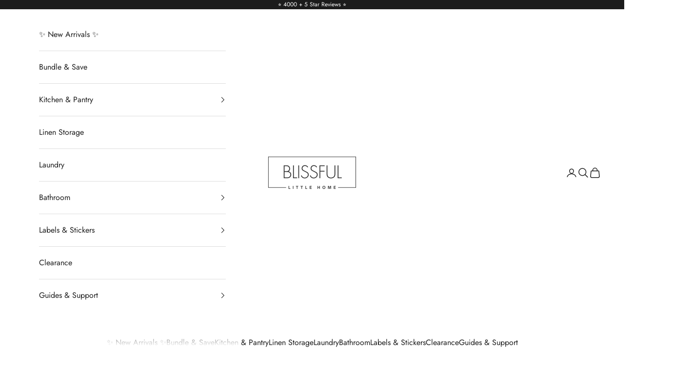

--- FILE ---
content_type: text/html; charset=utf-8
request_url: https://www.blissfullittlehome.com.au/collections/value-packs
body_size: 59741
content:
<!doctype html>

<html class="no-js" lang="en" dir="ltr">
  <head>
<meta name="google-site-verification" content="Nch3khe3e3uftQuaikXBKvngAKNhpYFpWBeU5ZyHr4c" />
<!-- Google Tag Manager -->
<script async crossorigin fetchpriority="high" src="/cdn/shopifycloud/importmap-polyfill/es-modules-shim.2.4.0.js"></script>
<script>(function(w,d,s,l,i){w[l]=w[l]||[];w[l].push({'gtm.start':
new Date().getTime(),event:'gtm.js'});var f=d.getElementsByTagName(s)[0],
j=d.createElement(s),dl=l!='dataLayer'?'&l='+l:'';j.async=true;j.src=
'https://www.googletagmanager.com/gtm.js?id='+i+dl;f.parentNode.insertBefore(j,f);
})(window,document,'script','dataLayer','GTM-NMZ3K49Q');</script>
<!-- End Google Tag Manager -->
    
    <meta charset="utf-8">
    <meta name="viewport" content="width=device-width, initial-scale=1.0, height=device-height, minimum-scale=1.0, maximum-scale=5.0">

    <!-- vv Custom meta robots tags -->
    
      
      
    


    <title>Pantry Sets &amp; Bundles | Blissful Little Home</title><meta name="description" content="Shop our range of home organisation bundles to help you get your home back in order. Pantry Storage, Fridge Organisation, Mesh Baskets, Plastic Tubs, Under Sink Storage and Much More. Discover Blissful Little Home&#39;s organisation solutions today"><link rel="canonical" href="https://www.blissfullittlehome.com.au/collections/value-packs"><link rel="shortcut icon" href="//www.blissfullittlehome.com.au/cdn/shop/files/Logo_-_Square_-_PNG.png?v=1722825414&width=96">
      <link rel="apple-touch-icon" href="//www.blissfullittlehome.com.au/cdn/shop/files/Logo_-_Square_-_PNG.png?v=1722825414&width=180"><link rel="preconnect" href="https://fonts.shopifycdn.com" crossorigin><link rel="preload" href="//www.blissfullittlehome.com.au/cdn/fonts/jost/jost_n4.d47a1b6347ce4a4c9f437608011273009d91f2b7.woff2" as="font" type="font/woff2" crossorigin><link rel="preload" href="//www.blissfullittlehome.com.au/cdn/fonts/jost/jost_n4.d47a1b6347ce4a4c9f437608011273009d91f2b7.woff2" as="font" type="font/woff2" crossorigin><meta property="og:type" content="website">
  <meta property="og:title" content="Bundle &amp; Save"><meta property="og:image" content="http://www.blissfullittlehome.com.au/cdn/shop/collections/b373801d8d66f064769c89d01b55f225.jpg?v=1713496576&width=2048">
  <meta property="og:image:secure_url" content="https://www.blissfullittlehome.com.au/cdn/shop/collections/b373801d8d66f064769c89d01b55f225.jpg?v=1713496576&width=2048">
  <meta property="og:image:width" content="1178">
  <meta property="og:image:height" content="1178"><meta property="og:description" content="Shop our range of home organisation bundles to help you get your home back in order. Pantry Storage, Fridge Organisation, Mesh Baskets, Plastic Tubs, Under Sink Storage and Much More. Discover Blissful Little Home&#39;s organisation solutions today"><meta property="og:url" content="https://www.blissfullittlehome.com.au/collections/value-packs">
<meta property="og:site_name" content="Blissful Little Home"><meta name="twitter:card" content="summary"><meta name="twitter:title" content="Bundle & Save">
  <meta name="twitter:description" content="Shop our range of home organisation bundles to help you get your home back in order. Pantry Organisation, Fridge Storage, Mesh Baskets, Plastic Tubs, Under Sink Storage and Much Much More."><meta name="twitter:image" content="https://www.blissfullittlehome.com.au/cdn/shop/collections/b373801d8d66f064769c89d01b55f225.jpg?crop=center&height=1200&v=1713496576&width=1200">
  <meta name="twitter:image:alt" content="pantry organisation sets">


  <script type="application/ld+json">
  {
    "@context": "https://schema.org",
    "@type": "BreadcrumbList",
  "itemListElement": [{
      "@type": "ListItem",
      "position": 1,
      "name": "Home",
      "item": "https://www.blissfullittlehome.com.au"
    },{
          "@type": "ListItem",
          "position": 2,
          "name": "Bundle \u0026 Save",
          "item": "https://www.blissfullittlehome.com.au/collections/value-packs"
        }]
  }
  </script>

<style>/* Typography (heading) */
  @font-face {
  font-family: Jost;
  font-weight: 400;
  font-style: normal;
  font-display: fallback;
  src: url("//www.blissfullittlehome.com.au/cdn/fonts/jost/jost_n4.d47a1b6347ce4a4c9f437608011273009d91f2b7.woff2") format("woff2"),
       url("//www.blissfullittlehome.com.au/cdn/fonts/jost/jost_n4.791c46290e672b3f85c3d1c651ef2efa3819eadd.woff") format("woff");
}

@font-face {
  font-family: Jost;
  font-weight: 400;
  font-style: italic;
  font-display: fallback;
  src: url("//www.blissfullittlehome.com.au/cdn/fonts/jost/jost_i4.b690098389649750ada222b9763d55796c5283a5.woff2") format("woff2"),
       url("//www.blissfullittlehome.com.au/cdn/fonts/jost/jost_i4.fd766415a47e50b9e391ae7ec04e2ae25e7e28b0.woff") format("woff");
}

/* Typography (body) */
  @font-face {
  font-family: Jost;
  font-weight: 400;
  font-style: normal;
  font-display: fallback;
  src: url("//www.blissfullittlehome.com.au/cdn/fonts/jost/jost_n4.d47a1b6347ce4a4c9f437608011273009d91f2b7.woff2") format("woff2"),
       url("//www.blissfullittlehome.com.au/cdn/fonts/jost/jost_n4.791c46290e672b3f85c3d1c651ef2efa3819eadd.woff") format("woff");
}

@font-face {
  font-family: Jost;
  font-weight: 400;
  font-style: italic;
  font-display: fallback;
  src: url("//www.blissfullittlehome.com.au/cdn/fonts/jost/jost_i4.b690098389649750ada222b9763d55796c5283a5.woff2") format("woff2"),
       url("//www.blissfullittlehome.com.au/cdn/fonts/jost/jost_i4.fd766415a47e50b9e391ae7ec04e2ae25e7e28b0.woff") format("woff");
}

@font-face {
  font-family: Jost;
  font-weight: 700;
  font-style: normal;
  font-display: fallback;
  src: url("//www.blissfullittlehome.com.au/cdn/fonts/jost/jost_n7.921dc18c13fa0b0c94c5e2517ffe06139c3615a3.woff2") format("woff2"),
       url("//www.blissfullittlehome.com.au/cdn/fonts/jost/jost_n7.cbfc16c98c1e195f46c536e775e4e959c5f2f22b.woff") format("woff");
}

@font-face {
  font-family: Jost;
  font-weight: 700;
  font-style: italic;
  font-display: fallback;
  src: url("//www.blissfullittlehome.com.au/cdn/fonts/jost/jost_i7.d8201b854e41e19d7ed9b1a31fe4fe71deea6d3f.woff2") format("woff2"),
       url("//www.blissfullittlehome.com.au/cdn/fonts/jost/jost_i7.eae515c34e26b6c853efddc3fc0c552e0de63757.woff") format("woff");
}

:root {
    /* Container */
    --container-max-width: 100%;
    --container-xxs-max-width: 27.5rem; /* 440px */
    --container-xs-max-width: 42.5rem; /* 680px */
    --container-sm-max-width: 61.25rem; /* 980px */
    --container-md-max-width: 71.875rem; /* 1150px */
    --container-lg-max-width: 78.75rem; /* 1260px */
    --container-xl-max-width: 85rem; /* 1360px */
    --container-gutter: 1.25rem;

    --section-vertical-spacing: 2.5rem;
    --section-vertical-spacing-tight:2.5rem;

    --section-stack-gap:2.25rem;
    --section-stack-gap-tight:2.25rem;

    /* Form settings */
    --form-gap: 1.25rem; /* Gap between fieldset and submit button */
    --fieldset-gap: 1rem; /* Gap between each form input within a fieldset */
    --form-control-gap: 0.625rem; /* Gap between input and label (ignored for floating label) */
    --checkbox-control-gap: 0.75rem; /* Horizontal gap between checkbox and its associated label */
    --input-padding-block: 0.65rem; /* Vertical padding for input, textarea and native select */
    --input-padding-inline: 0.8rem; /* Horizontal padding for input, textarea and native select */
    --checkbox-size: 0.875rem; /* Size (width and height) for checkbox */

    /* Other sizes */
    --sticky-area-height: calc(var(--announcement-bar-is-sticky, 0) * var(--announcement-bar-height, 0px) + var(--header-is-sticky, 0) * var(--header-is-visible, 1) * var(--header-height, 0px));

    /* RTL support */
    --transform-logical-flip: 1;
    --transform-origin-start: left;
    --transform-origin-end: right;

    /**
     * ---------------------------------------------------------------------
     * TYPOGRAPHY
     * ---------------------------------------------------------------------
     */

    /* Font properties */
    --heading-font-family: Jost, sans-serif;
    --heading-font-weight: 400;
    --heading-font-style: normal;
    --heading-text-transform: uppercase;
    --heading-letter-spacing: 0.0em;
    --text-font-family: Jost, sans-serif;
    --text-font-weight: 400;
    --text-font-style: normal;
    --text-letter-spacing: 0.0em;
    --button-font: var(--text-font-style) var(--text-font-weight) var(--text-sm) / 1.65 var(--text-font-family);
    --button-text-transform: uppercase;
    --button-letter-spacing: 0.0em;

    /* Font sizes */--text-heading-size-factor: 1.2;
    --text-h1: max(0.6875rem, clamp(1.375rem, 1.146341463414634rem + 0.975609756097561vw, 2rem) * var(--text-heading-size-factor));
    --text-h2: max(0.6875rem, clamp(1.25rem, 1.0670731707317074rem + 0.7804878048780488vw, 1.75rem) * var(--text-heading-size-factor));
    --text-h3: max(0.6875rem, clamp(1.125rem, 1.0335365853658536rem + 0.3902439024390244vw, 1.375rem) * var(--text-heading-size-factor));
    --text-h4: max(0.6875rem, clamp(1rem, 0.9542682926829268rem + 0.1951219512195122vw, 1.125rem) * var(--text-heading-size-factor));
    --text-h5: calc(0.875rem * var(--text-heading-size-factor));
    --text-h6: calc(0.75rem * var(--text-heading-size-factor));

    --text-xs: 0.875rem;
    --text-sm: 0.9375rem;
    --text-base: 1.0rem;
    --text-lg: 1.125rem;
    --text-xl: 1.25rem;

    /* Rounded variables (used for border radius) */
    --rounded-full: 9999px;
    --button-border-radius: 0.0rem;
    --input-border-radius: 0.0rem;

    /* Box shadow */
    --shadow-sm: 0 2px 8px rgb(0 0 0 / 0.05);
    --shadow: 0 5px 15px rgb(0 0 0 / 0.05);
    --shadow-md: 0 5px 30px rgb(0 0 0 / 0.05);
    --shadow-block: px px px rgb(var(--text-primary) / 0.0);

    /**
     * ---------------------------------------------------------------------
     * OTHER
     * ---------------------------------------------------------------------
     */

    --checkmark-svg-url: url(//www.blissfullittlehome.com.au/cdn/shop/t/19/assets/checkmark.svg?v=77552481021870063511749629495);
    --cursor-zoom-in-svg-url: url(//www.blissfullittlehome.com.au/cdn/shop/t/19/assets/cursor-zoom-in.svg?v=112480252220988712521749629495);
  }

  [dir="rtl"]:root {
    /* RTL support */
    --transform-logical-flip: -1;
    --transform-origin-start: right;
    --transform-origin-end: left;
  }

  @media screen and (min-width: 700px) {
    :root {
      /* Typography (font size) */
      --text-xs: 0.875rem;
      --text-sm: 0.9375rem;
      --text-base: 1.0rem;
      --text-lg: 1.125rem;
      --text-xl: 1.375rem;

      /* Spacing settings */
      --container-gutter: 2rem;
    }
  }

  @media screen and (min-width: 1000px) {
    :root {
      /* Spacing settings */
      --container-gutter: 3rem;

      --section-vertical-spacing: 4rem;
      --section-vertical-spacing-tight: 4rem;

      --section-stack-gap:3rem;
      --section-stack-gap-tight:3rem;
    }
  }:root {/* Overlay used for modal */
    --page-overlay: 0 0 0 / 0.4;

    /* We use the first scheme background as default */
    --page-background: ;

    /* Product colors */
    --on-sale-text: 227 44 43;
    --on-sale-badge-background: 227 44 43;
    --on-sale-badge-text: 255 255 255;
    --sold-out-badge-background: 239 239 239;
    --sold-out-badge-text: 0 0 0 / 0.65;
    --custom-badge-background: 28 28 28;
    --custom-badge-text: 255 255 255;
    --star-color: 28 28 28;

    /* Status colors */
    --success-background: 212 227 203;
    --success-text: 48 122 7;
    --warning-background: 253 241 224;
    --warning-text: 237 138 0;
    --error-background: 243 204 204;
    --error-text: 203 43 43;
  }.color-scheme--scheme-1 {
      /* Color settings */--accent: 28 28 28;
      --text-color: 28 28 28;
      --background: 239 239 239 / 1.0;
      --background-without-opacity: 239 239 239;
      --background-gradient: ;--border-color: 207 207 207;/* Button colors */
      --button-background: 28 28 28;
      --button-text-color: 255 255 255;

      /* Circled buttons */
      --circle-button-background: 255 255 255;
      --circle-button-text-color: 28 28 28;
    }.shopify-section:has(.section-spacing.color-scheme--bg-609ecfcfee2f667ac6c12366fc6ece56) + .shopify-section:has(.section-spacing.color-scheme--bg-609ecfcfee2f667ac6c12366fc6ece56:not(.bordered-section)) .section-spacing {
      padding-block-start: 0;
    }.color-scheme--scheme-2 {
      /* Color settings */--accent: 28 28 28;
      --text-color: 28 28 28;
      --background: 255 255 255 / 1.0;
      --background-without-opacity: 255 255 255;
      --background-gradient: ;--border-color: 221 221 221;/* Button colors */
      --button-background: 28 28 28;
      --button-text-color: 255 255 255;

      /* Circled buttons */
      --circle-button-background: 255 255 255;
      --circle-button-text-color: 28 28 28;
    }.shopify-section:has(.section-spacing.color-scheme--bg-54922f2e920ba8346f6dc0fba343d673) + .shopify-section:has(.section-spacing.color-scheme--bg-54922f2e920ba8346f6dc0fba343d673:not(.bordered-section)) .section-spacing {
      padding-block-start: 0;
    }.color-scheme--scheme-3 {
      /* Color settings */--accent: 255 255 255;
      --text-color: 255 255 255;
      --background: 28 28 28 / 1.0;
      --background-without-opacity: 28 28 28;
      --background-gradient: ;--border-color: 62 62 62;/* Button colors */
      --button-background: 255 255 255;
      --button-text-color: 28 28 28;

      /* Circled buttons */
      --circle-button-background: 255 255 255;
      --circle-button-text-color: 28 28 28;
    }.shopify-section:has(.section-spacing.color-scheme--bg-c1f8cb21047e4797e94d0969dc5d1e44) + .shopify-section:has(.section-spacing.color-scheme--bg-c1f8cb21047e4797e94d0969dc5d1e44:not(.bordered-section)) .section-spacing {
      padding-block-start: 0;
    }.color-scheme--scheme-4 {
      /* Color settings */--accent: 255 255 255;
      --text-color: 255 255 255;
      --background: 0 0 0 / 0.0;
      --background-without-opacity: 0 0 0;
      --background-gradient: ;--border-color: 255 255 255;/* Button colors */
      --button-background: 255 255 255;
      --button-text-color: 28 28 28;

      /* Circled buttons */
      --circle-button-background: 255 255 255;
      --circle-button-text-color: 28 28 28;
    }.shopify-section:has(.section-spacing.color-scheme--bg-3671eee015764974ee0aef1536023e0f) + .shopify-section:has(.section-spacing.color-scheme--bg-3671eee015764974ee0aef1536023e0f:not(.bordered-section)) .section-spacing {
      padding-block-start: 0;
    }.color-scheme--dialog {
      /* Color settings */--accent: 28 28 28;
      --text-color: 28 28 28;
      --background: 255 255 255 / 1.0;
      --background-without-opacity: 255 255 255;
      --background-gradient: ;--border-color: 221 221 221;/* Button colors */
      --button-background: 28 28 28;
      --button-text-color: 255 255 255;

      /* Circled buttons */
      --circle-button-background: 255 255 255;
      --circle-button-text-color: 28 28 28;
    }
</style><script>
  document.documentElement.classList.replace('no-js', 'js');

  // This allows to expose several variables to the global scope, to be used in scripts
  window.themeVariables = {
    settings: {
      showPageTransition: false,
      pageType: "collection",
      moneyFormat: "${{amount}}",
      moneyWithCurrencyFormat: "${{amount}} AUD",
      currencyCodeEnabled: false,
      cartType: "drawer",
      staggerMenuApparition: true
    },

    strings: {
      addToCartButton: "Add to cart",
      soldOutButton: "Sold out",
      preOrderButton: "Pre-order",
      unavailableButton: "Unavailable",
      addedToCart: "Added to your cart!",
      closeGallery: "Close gallery",
      zoomGallery: "Zoom picture",
      errorGallery: "Image cannot be loaded",
      soldOutBadge: "Sold out",
      discountBadge: "Save @@",
      sku: "SKU:",
      shippingEstimatorNoResults: "Sorry, we do not ship to your address.",
      shippingEstimatorOneResult: "There is one shipping rate for your address:",
      shippingEstimatorMultipleResults: "There are several shipping rates for your address:",
      shippingEstimatorError: "One or more error occurred while retrieving shipping rates:",
      next: "Next",
      previous: "Previous"
    },

    mediaQueries: {
      'sm': 'screen and (min-width: 700px)',
      'md': 'screen and (min-width: 1000px)',
      'lg': 'screen and (min-width: 1150px)',
      'xl': 'screen and (min-width: 1400px)',
      '2xl': 'screen and (min-width: 1600px)',
      'sm-max': 'screen and (max-width: 699px)',
      'md-max': 'screen and (max-width: 999px)',
      'lg-max': 'screen and (max-width: 1149px)',
      'xl-max': 'screen and (max-width: 1399px)',
      '2xl-max': 'screen and (max-width: 1599px)',
      'motion-safe': '(prefers-reduced-motion: no-preference)',
      'motion-reduce': '(prefers-reduced-motion: reduce)',
      'supports-hover': 'screen and (pointer: fine)',
      'supports-touch': 'screen and (hover: none)'
    }
  };</script><script>
      if (!(HTMLScriptElement.supports && HTMLScriptElement.supports('importmap'))) {
        const importMapPolyfill = document.createElement('script');
        importMapPolyfill.async = true;
        importMapPolyfill.src = "//www.blissfullittlehome.com.au/cdn/shop/t/19/assets/es-module-shims.min.js?v=163628956881225179081749629495";

        document.head.appendChild(importMapPolyfill);
      }
    </script>

    <script type="importmap">{
        "imports": {
          "vendor": "//www.blissfullittlehome.com.au/cdn/shop/t/19/assets/vendor.min.js?v=55120211853256353121749629495",
          "theme": "//www.blissfullittlehome.com.au/cdn/shop/t/19/assets/theme.js?v=41870847793071402691749629495",
          "photoswipe": "//www.blissfullittlehome.com.au/cdn/shop/t/19/assets/photoswipe.min.js?v=20290624223189769891749629495"
        }
      }
    </script>

    <script type="module" src="//www.blissfullittlehome.com.au/cdn/shop/t/19/assets/vendor.min.js?v=55120211853256353121749629495"></script>
    <script type="module" src="//www.blissfullittlehome.com.au/cdn/shop/t/19/assets/theme.js?v=41870847793071402691749629495"></script>

    <script>window.performance && window.performance.mark && window.performance.mark('shopify.content_for_header.start');</script><meta id="shopify-digital-wallet" name="shopify-digital-wallet" content="/25430556768/digital_wallets/dialog">
<meta name="shopify-checkout-api-token" content="4082f56053d4ede8d10825dfe14f2cc6">
<meta id="in-context-paypal-metadata" data-shop-id="25430556768" data-venmo-supported="false" data-environment="production" data-locale="en_US" data-paypal-v4="true" data-currency="AUD">
<link rel="alternate" type="application/atom+xml" title="Feed" href="/collections/value-packs.atom" />
<link rel="next" href="/collections/value-packs?page=2">
<link rel="alternate" type="application/json+oembed" href="https://www.blissfullittlehome.com.au/collections/value-packs.oembed">
<script async="async" src="/checkouts/internal/preloads.js?locale=en-AU"></script>
<link rel="preconnect" href="https://shop.app" crossorigin="anonymous">
<script async="async" src="https://shop.app/checkouts/internal/preloads.js?locale=en-AU&shop_id=25430556768" crossorigin="anonymous"></script>
<script id="apple-pay-shop-capabilities" type="application/json">{"shopId":25430556768,"countryCode":"AU","currencyCode":"AUD","merchantCapabilities":["supports3DS"],"merchantId":"gid:\/\/shopify\/Shop\/25430556768","merchantName":"Blissful Little Home","requiredBillingContactFields":["postalAddress","email","phone"],"requiredShippingContactFields":["postalAddress","email","phone"],"shippingType":"shipping","supportedNetworks":["visa","masterCard","amex","jcb"],"total":{"type":"pending","label":"Blissful Little Home","amount":"1.00"},"shopifyPaymentsEnabled":true,"supportsSubscriptions":true}</script>
<script id="shopify-features" type="application/json">{"accessToken":"4082f56053d4ede8d10825dfe14f2cc6","betas":["rich-media-storefront-analytics"],"domain":"www.blissfullittlehome.com.au","predictiveSearch":true,"shopId":25430556768,"locale":"en"}</script>
<script>var Shopify = Shopify || {};
Shopify.shop = "blissful-little-home.myshopify.com";
Shopify.locale = "en";
Shopify.currency = {"active":"AUD","rate":"1.0"};
Shopify.country = "AU";
Shopify.theme = {"name":"BLH Current","id":135283212384,"schema_name":"Prestige","schema_version":"9.3.0","theme_store_id":855,"role":"main"};
Shopify.theme.handle = "null";
Shopify.theme.style = {"id":null,"handle":null};
Shopify.cdnHost = "www.blissfullittlehome.com.au/cdn";
Shopify.routes = Shopify.routes || {};
Shopify.routes.root = "/";</script>
<script type="module">!function(o){(o.Shopify=o.Shopify||{}).modules=!0}(window);</script>
<script>!function(o){function n(){var o=[];function n(){o.push(Array.prototype.slice.apply(arguments))}return n.q=o,n}var t=o.Shopify=o.Shopify||{};t.loadFeatures=n(),t.autoloadFeatures=n()}(window);</script>
<script>
  window.ShopifyPay = window.ShopifyPay || {};
  window.ShopifyPay.apiHost = "shop.app\/pay";
  window.ShopifyPay.redirectState = null;
</script>
<script id="shop-js-analytics" type="application/json">{"pageType":"collection"}</script>
<script defer="defer" async type="module" src="//www.blissfullittlehome.com.au/cdn/shopifycloud/shop-js/modules/v2/client.init-shop-cart-sync_C5BV16lS.en.esm.js"></script>
<script defer="defer" async type="module" src="//www.blissfullittlehome.com.au/cdn/shopifycloud/shop-js/modules/v2/chunk.common_CygWptCX.esm.js"></script>
<script type="module">
  await import("//www.blissfullittlehome.com.au/cdn/shopifycloud/shop-js/modules/v2/client.init-shop-cart-sync_C5BV16lS.en.esm.js");
await import("//www.blissfullittlehome.com.au/cdn/shopifycloud/shop-js/modules/v2/chunk.common_CygWptCX.esm.js");

  window.Shopify.SignInWithShop?.initShopCartSync?.({"fedCMEnabled":true,"windoidEnabled":true});

</script>
<script>
  window.Shopify = window.Shopify || {};
  if (!window.Shopify.featureAssets) window.Shopify.featureAssets = {};
  window.Shopify.featureAssets['shop-js'] = {"shop-cart-sync":["modules/v2/client.shop-cart-sync_ZFArdW7E.en.esm.js","modules/v2/chunk.common_CygWptCX.esm.js"],"init-fed-cm":["modules/v2/client.init-fed-cm_CmiC4vf6.en.esm.js","modules/v2/chunk.common_CygWptCX.esm.js"],"shop-button":["modules/v2/client.shop-button_tlx5R9nI.en.esm.js","modules/v2/chunk.common_CygWptCX.esm.js"],"shop-cash-offers":["modules/v2/client.shop-cash-offers_DOA2yAJr.en.esm.js","modules/v2/chunk.common_CygWptCX.esm.js","modules/v2/chunk.modal_D71HUcav.esm.js"],"init-windoid":["modules/v2/client.init-windoid_sURxWdc1.en.esm.js","modules/v2/chunk.common_CygWptCX.esm.js"],"shop-toast-manager":["modules/v2/client.shop-toast-manager_ClPi3nE9.en.esm.js","modules/v2/chunk.common_CygWptCX.esm.js"],"init-shop-email-lookup-coordinator":["modules/v2/client.init-shop-email-lookup-coordinator_B8hsDcYM.en.esm.js","modules/v2/chunk.common_CygWptCX.esm.js"],"init-shop-cart-sync":["modules/v2/client.init-shop-cart-sync_C5BV16lS.en.esm.js","modules/v2/chunk.common_CygWptCX.esm.js"],"avatar":["modules/v2/client.avatar_BTnouDA3.en.esm.js"],"pay-button":["modules/v2/client.pay-button_FdsNuTd3.en.esm.js","modules/v2/chunk.common_CygWptCX.esm.js"],"init-customer-accounts":["modules/v2/client.init-customer-accounts_DxDtT_ad.en.esm.js","modules/v2/client.shop-login-button_C5VAVYt1.en.esm.js","modules/v2/chunk.common_CygWptCX.esm.js","modules/v2/chunk.modal_D71HUcav.esm.js"],"init-shop-for-new-customer-accounts":["modules/v2/client.init-shop-for-new-customer-accounts_ChsxoAhi.en.esm.js","modules/v2/client.shop-login-button_C5VAVYt1.en.esm.js","modules/v2/chunk.common_CygWptCX.esm.js","modules/v2/chunk.modal_D71HUcav.esm.js"],"shop-login-button":["modules/v2/client.shop-login-button_C5VAVYt1.en.esm.js","modules/v2/chunk.common_CygWptCX.esm.js","modules/v2/chunk.modal_D71HUcav.esm.js"],"init-customer-accounts-sign-up":["modules/v2/client.init-customer-accounts-sign-up_CPSyQ0Tj.en.esm.js","modules/v2/client.shop-login-button_C5VAVYt1.en.esm.js","modules/v2/chunk.common_CygWptCX.esm.js","modules/v2/chunk.modal_D71HUcav.esm.js"],"shop-follow-button":["modules/v2/client.shop-follow-button_Cva4Ekp9.en.esm.js","modules/v2/chunk.common_CygWptCX.esm.js","modules/v2/chunk.modal_D71HUcav.esm.js"],"checkout-modal":["modules/v2/client.checkout-modal_BPM8l0SH.en.esm.js","modules/v2/chunk.common_CygWptCX.esm.js","modules/v2/chunk.modal_D71HUcav.esm.js"],"lead-capture":["modules/v2/client.lead-capture_Bi8yE_yS.en.esm.js","modules/v2/chunk.common_CygWptCX.esm.js","modules/v2/chunk.modal_D71HUcav.esm.js"],"shop-login":["modules/v2/client.shop-login_D6lNrXab.en.esm.js","modules/v2/chunk.common_CygWptCX.esm.js","modules/v2/chunk.modal_D71HUcav.esm.js"],"payment-terms":["modules/v2/client.payment-terms_CZxnsJam.en.esm.js","modules/v2/chunk.common_CygWptCX.esm.js","modules/v2/chunk.modal_D71HUcav.esm.js"]};
</script>
<script id="__st">var __st={"a":25430556768,"offset":39600,"reqid":"8b0bc47c-41d2-44f1-8076-f928b327de39-1768690530","pageurl":"www.blissfullittlehome.com.au\/collections\/value-packs","u":"50cc46a6788f","p":"collection","rtyp":"collection","rid":164963156064};</script>
<script>window.ShopifyPaypalV4VisibilityTracking = true;</script>
<script id="captcha-bootstrap">!function(){'use strict';const t='contact',e='account',n='new_comment',o=[[t,t],['blogs',n],['comments',n],[t,'customer']],c=[[e,'customer_login'],[e,'guest_login'],[e,'recover_customer_password'],[e,'create_customer']],r=t=>t.map((([t,e])=>`form[action*='/${t}']:not([data-nocaptcha='true']) input[name='form_type'][value='${e}']`)).join(','),a=t=>()=>t?[...document.querySelectorAll(t)].map((t=>t.form)):[];function s(){const t=[...o],e=r(t);return a(e)}const i='password',u='form_key',d=['recaptcha-v3-token','g-recaptcha-response','h-captcha-response',i],f=()=>{try{return window.sessionStorage}catch{return}},m='__shopify_v',_=t=>t.elements[u];function p(t,e,n=!1){try{const o=window.sessionStorage,c=JSON.parse(o.getItem(e)),{data:r}=function(t){const{data:e,action:n}=t;return t[m]||n?{data:e,action:n}:{data:t,action:n}}(c);for(const[e,n]of Object.entries(r))t.elements[e]&&(t.elements[e].value=n);n&&o.removeItem(e)}catch(o){console.error('form repopulation failed',{error:o})}}const l='form_type',E='cptcha';function T(t){t.dataset[E]=!0}const w=window,h=w.document,L='Shopify',v='ce_forms',y='captcha';let A=!1;((t,e)=>{const n=(g='f06e6c50-85a8-45c8-87d0-21a2b65856fe',I='https://cdn.shopify.com/shopifycloud/storefront-forms-hcaptcha/ce_storefront_forms_captcha_hcaptcha.v1.5.2.iife.js',D={infoText:'Protected by hCaptcha',privacyText:'Privacy',termsText:'Terms'},(t,e,n)=>{const o=w[L][v],c=o.bindForm;if(c)return c(t,g,e,D).then(n);var r;o.q.push([[t,g,e,D],n]),r=I,A||(h.body.append(Object.assign(h.createElement('script'),{id:'captcha-provider',async:!0,src:r})),A=!0)});var g,I,D;w[L]=w[L]||{},w[L][v]=w[L][v]||{},w[L][v].q=[],w[L][y]=w[L][y]||{},w[L][y].protect=function(t,e){n(t,void 0,e),T(t)},Object.freeze(w[L][y]),function(t,e,n,w,h,L){const[v,y,A,g]=function(t,e,n){const i=e?o:[],u=t?c:[],d=[...i,...u],f=r(d),m=r(i),_=r(d.filter((([t,e])=>n.includes(e))));return[a(f),a(m),a(_),s()]}(w,h,L),I=t=>{const e=t.target;return e instanceof HTMLFormElement?e:e&&e.form},D=t=>v().includes(t);t.addEventListener('submit',(t=>{const e=I(t);if(!e)return;const n=D(e)&&!e.dataset.hcaptchaBound&&!e.dataset.recaptchaBound,o=_(e),c=g().includes(e)&&(!o||!o.value);(n||c)&&t.preventDefault(),c&&!n&&(function(t){try{if(!f())return;!function(t){const e=f();if(!e)return;const n=_(t);if(!n)return;const o=n.value;o&&e.removeItem(o)}(t);const e=Array.from(Array(32),(()=>Math.random().toString(36)[2])).join('');!function(t,e){_(t)||t.append(Object.assign(document.createElement('input'),{type:'hidden',name:u})),t.elements[u].value=e}(t,e),function(t,e){const n=f();if(!n)return;const o=[...t.querySelectorAll(`input[type='${i}']`)].map((({name:t})=>t)),c=[...d,...o],r={};for(const[a,s]of new FormData(t).entries())c.includes(a)||(r[a]=s);n.setItem(e,JSON.stringify({[m]:1,action:t.action,data:r}))}(t,e)}catch(e){console.error('failed to persist form',e)}}(e),e.submit())}));const S=(t,e)=>{t&&!t.dataset[E]&&(n(t,e.some((e=>e===t))),T(t))};for(const o of['focusin','change'])t.addEventListener(o,(t=>{const e=I(t);D(e)&&S(e,y())}));const B=e.get('form_key'),M=e.get(l),P=B&&M;t.addEventListener('DOMContentLoaded',(()=>{const t=y();if(P)for(const e of t)e.elements[l].value===M&&p(e,B);[...new Set([...A(),...v().filter((t=>'true'===t.dataset.shopifyCaptcha))])].forEach((e=>S(e,t)))}))}(h,new URLSearchParams(w.location.search),n,t,e,['guest_login'])})(!0,!0)}();</script>
<script integrity="sha256-4kQ18oKyAcykRKYeNunJcIwy7WH5gtpwJnB7kiuLZ1E=" data-source-attribution="shopify.loadfeatures" defer="defer" src="//www.blissfullittlehome.com.au/cdn/shopifycloud/storefront/assets/storefront/load_feature-a0a9edcb.js" crossorigin="anonymous"></script>
<script crossorigin="anonymous" defer="defer" src="//www.blissfullittlehome.com.au/cdn/shopifycloud/storefront/assets/shopify_pay/storefront-65b4c6d7.js?v=20250812"></script>
<script data-source-attribution="shopify.dynamic_checkout.dynamic.init">var Shopify=Shopify||{};Shopify.PaymentButton=Shopify.PaymentButton||{isStorefrontPortableWallets:!0,init:function(){window.Shopify.PaymentButton.init=function(){};var t=document.createElement("script");t.src="https://www.blissfullittlehome.com.au/cdn/shopifycloud/portable-wallets/latest/portable-wallets.en.js",t.type="module",document.head.appendChild(t)}};
</script>
<script data-source-attribution="shopify.dynamic_checkout.buyer_consent">
  function portableWalletsHideBuyerConsent(e){var t=document.getElementById("shopify-buyer-consent"),n=document.getElementById("shopify-subscription-policy-button");t&&n&&(t.classList.add("hidden"),t.setAttribute("aria-hidden","true"),n.removeEventListener("click",e))}function portableWalletsShowBuyerConsent(e){var t=document.getElementById("shopify-buyer-consent"),n=document.getElementById("shopify-subscription-policy-button");t&&n&&(t.classList.remove("hidden"),t.removeAttribute("aria-hidden"),n.addEventListener("click",e))}window.Shopify?.PaymentButton&&(window.Shopify.PaymentButton.hideBuyerConsent=portableWalletsHideBuyerConsent,window.Shopify.PaymentButton.showBuyerConsent=portableWalletsShowBuyerConsent);
</script>
<script data-source-attribution="shopify.dynamic_checkout.cart.bootstrap">document.addEventListener("DOMContentLoaded",(function(){function t(){return document.querySelector("shopify-accelerated-checkout-cart, shopify-accelerated-checkout")}if(t())Shopify.PaymentButton.init();else{new MutationObserver((function(e,n){t()&&(Shopify.PaymentButton.init(),n.disconnect())})).observe(document.body,{childList:!0,subtree:!0})}}));
</script>
<link id="shopify-accelerated-checkout-styles" rel="stylesheet" media="screen" href="https://www.blissfullittlehome.com.au/cdn/shopifycloud/portable-wallets/latest/accelerated-checkout-backwards-compat.css" crossorigin="anonymous">
<style id="shopify-accelerated-checkout-cart">
        #shopify-buyer-consent {
  margin-top: 1em;
  display: inline-block;
  width: 100%;
}

#shopify-buyer-consent.hidden {
  display: none;
}

#shopify-subscription-policy-button {
  background: none;
  border: none;
  padding: 0;
  text-decoration: underline;
  font-size: inherit;
  cursor: pointer;
}

#shopify-subscription-policy-button::before {
  box-shadow: none;
}

      </style>

<script>window.performance && window.performance.mark && window.performance.mark('shopify.content_for_header.end');</script>
<link href="//www.blissfullittlehome.com.au/cdn/shop/t/19/assets/theme.css?v=148777636162195226761752097947" rel="stylesheet" type="text/css" media="all" /><!-- BEGIN app block: shopify://apps/klaviyo-email-marketing-sms/blocks/klaviyo-onsite-embed/2632fe16-c075-4321-a88b-50b567f42507 -->












  <script async src="https://static.klaviyo.com/onsite/js/USEmjJ/klaviyo.js?company_id=USEmjJ"></script>
  <script>!function(){if(!window.klaviyo){window._klOnsite=window._klOnsite||[];try{window.klaviyo=new Proxy({},{get:function(n,i){return"push"===i?function(){var n;(n=window._klOnsite).push.apply(n,arguments)}:function(){for(var n=arguments.length,o=new Array(n),w=0;w<n;w++)o[w]=arguments[w];var t="function"==typeof o[o.length-1]?o.pop():void 0,e=new Promise((function(n){window._klOnsite.push([i].concat(o,[function(i){t&&t(i),n(i)}]))}));return e}}})}catch(n){window.klaviyo=window.klaviyo||[],window.klaviyo.push=function(){var n;(n=window._klOnsite).push.apply(n,arguments)}}}}();</script>

  




  <script>
    window.klaviyoReviewsProductDesignMode = false
  </script>







<!-- END app block --><!-- BEGIN app block: shopify://apps/monster-cart-upsell-free-gifts/blocks/app-embed/a1b8e58a-bf1d-4e0f-8768-a387c3f643c0 --><script>  
  window.mu_version = 1.8
  
    window.mu_currencies = [{"name": "Australian Dollar", "iso_code": "AUD", "symbol": "$"},];
    window.mu_origin = 'www.blissfullittlehome.com.au';
    window.mu_myshopify_domain = 'blissful-little-home.myshopify.com';
    window.mu_cart_currency= 'AUD';
    window.mu_cart_items = [];
    window.mu_money_format = '${{amount}}';
    
    
    
    
    
    
    
    
    
    window.mu_bag_selector = [];
    
    
    window.mu_hide_when_opened = "";
    
</script>
  <link rel="stylesheet"  href="https://cdnjs.cloudflare.com/ajax/libs/slick-carousel/1.6.0/slick.min.css" />
  <link rel="stylesheet" href="https://cdnjs.cloudflare.com/ajax/libs/slick-carousel/1.6.0/slick-theme.min.css" /><script>
    // custom code here
</script>
  <script>console.log("%cMU: Version 1 in use", "color: white; background: #dc3545; padding: 2px 6px; border-radius: 3px;");</script>
  <script async src="https://cdn.shopify.com/extensions/019b8c0a-9b7a-7f32-ba3d-a373967f46fb/monster-upsells-v2-689/assets/webfont.js"></script>
  
    <link href="https://cdn.shopify.com/extensions/019b8c0a-9b7a-7f32-ba3d-a373967f46fb/monster-upsells-v2-689/assets/cart.css" rel="stylesheet">
    <script type="text/javascript">
      window.assetsPath = "https://cdn.shopify.com/extensions/019b8c0a-9b7a-7f32-ba3d-a373967f46fb/monster-upsells-v2-689/assets/cart_renderer.js".split("cart_renderer.js")[0]
    </script>
    <script async src="https://cdn.shopify.com/extensions/019b8c0a-9b7a-7f32-ba3d-a373967f46fb/monster-upsells-v2-689/assets/cart_renderer.js"></script>
  



<!-- END app block --><!-- BEGIN app block: shopify://apps/judge-me-reviews/blocks/judgeme_core/61ccd3b1-a9f2-4160-9fe9-4fec8413e5d8 --><!-- Start of Judge.me Core -->






<link rel="dns-prefetch" href="https://cdnwidget.judge.me">
<link rel="dns-prefetch" href="https://cdn.judge.me">
<link rel="dns-prefetch" href="https://cdn1.judge.me">
<link rel="dns-prefetch" href="https://api.judge.me">

<script data-cfasync='false' class='jdgm-settings-script'>window.jdgmSettings={"pagination":5,"disable_web_reviews":true,"badge_no_review_text":"No reviews","badge_n_reviews_text":"{{ n }} review/reviews","badge_star_color":"#f6a429","hide_badge_preview_if_no_reviews":true,"badge_hide_text":false,"enforce_center_preview_badge":false,"widget_title":"Customer Reviews","widget_open_form_text":"Write a review","widget_close_form_text":"Cancel review","widget_refresh_page_text":"Refresh page","widget_summary_text":"Based on {{ number_of_reviews }} review/reviews","widget_no_review_text":"Be the first to write a review","widget_name_field_text":"Display name","widget_verified_name_field_text":"Verified Name (public)","widget_name_placeholder_text":"Display name","widget_required_field_error_text":"This field is required.","widget_email_field_text":"Email address","widget_verified_email_field_text":"Verified Email (private, can not be edited)","widget_email_placeholder_text":"Your email address","widget_email_field_error_text":"Please enter a valid email address.","widget_rating_field_text":"Rating","widget_review_title_field_text":"Review Title","widget_review_title_placeholder_text":"Give your review a title","widget_review_body_field_text":"Review content","widget_review_body_placeholder_text":"Start writing here...","widget_pictures_field_text":"Picture/Video (optional)","widget_submit_review_text":"Submit Review","widget_submit_verified_review_text":"Submit Verified Review","widget_submit_success_msg_with_auto_publish":"Thank you! Please refresh the page in a few moments to see your review. You can remove or edit your review by logging into \u003ca href='https://judge.me/login' target='_blank' rel='nofollow noopener'\u003eJudge.me\u003c/a\u003e","widget_submit_success_msg_no_auto_publish":"Thank you! Your review will be published as soon as it is approved by the shop admin. You can remove or edit your review by logging into \u003ca href='https://judge.me/login' target='_blank' rel='nofollow noopener'\u003eJudge.me\u003c/a\u003e","widget_show_default_reviews_out_of_total_text":"Showing {{ n_reviews_shown }} out of {{ n_reviews }} reviews.","widget_show_all_link_text":"Show all","widget_show_less_link_text":"Show less","widget_author_said_text":"{{ reviewer_name }} said:","widget_days_text":"{{ n }} days ago","widget_weeks_text":"{{ n }} week/weeks ago","widget_months_text":"{{ n }} month/months ago","widget_years_text":"{{ n }} year/years ago","widget_yesterday_text":"Yesterday","widget_today_text":"Today","widget_replied_text":"\u003e\u003e {{ shop_name }} replied:","widget_read_more_text":"Read more","widget_reviewer_name_as_initial":"","widget_rating_filter_color":"","widget_rating_filter_see_all_text":"See all reviews","widget_sorting_most_recent_text":"Most Recent","widget_sorting_highest_rating_text":"Highest Rating","widget_sorting_lowest_rating_text":"Lowest Rating","widget_sorting_with_pictures_text":"Only Pictures","widget_sorting_most_helpful_text":"Most Helpful","widget_open_question_form_text":"Ask a question","widget_reviews_subtab_text":"Reviews","widget_questions_subtab_text":"Questions","widget_question_label_text":"Question","widget_answer_label_text":"Answer","widget_question_placeholder_text":"Write your question here","widget_submit_question_text":"Submit Question","widget_question_submit_success_text":"Thank you for your question! We will notify you once it gets answered.","widget_star_color":"#f6a429","verified_badge_text":"Verified","verified_badge_bg_color":"","verified_badge_text_color":"","verified_badge_placement":"left-of-reviewer-name","widget_review_max_height":"","widget_hide_border":false,"widget_social_share":false,"widget_thumb":false,"widget_review_location_show":false,"widget_location_format":"country_iso_code","all_reviews_include_out_of_store_products":true,"all_reviews_out_of_store_text":"(out of store)","all_reviews_pagination":100,"all_reviews_product_name_prefix_text":"about","enable_review_pictures":false,"enable_question_anwser":false,"widget_theme":"","review_date_format":"dd/mm/yy","default_sort_method":"most-recent","widget_product_reviews_subtab_text":"Product Reviews","widget_shop_reviews_subtab_text":"Shop Reviews","widget_other_products_reviews_text":"Reviews for other products","widget_store_reviews_subtab_text":"Store reviews","widget_no_store_reviews_text":"This store hasn't received any reviews yet","widget_web_restriction_product_reviews_text":"This product hasn't received any reviews yet","widget_no_items_text":"No items found","widget_show_more_text":"Show more","widget_write_a_store_review_text":"Write a Store Review","widget_other_languages_heading":"Reviews in Other Languages","widget_translate_review_text":"Translate review to {{ language }}","widget_translating_review_text":"Translating...","widget_show_original_translation_text":"Show original ({{ language }})","widget_translate_review_failed_text":"Review couldn't be translated.","widget_translate_review_retry_text":"Retry","widget_translate_review_try_again_later_text":"Try again later","show_product_url_for_grouped_product":false,"widget_sorting_pictures_first_text":"Pictures First","show_pictures_on_all_rev_page_mobile":false,"show_pictures_on_all_rev_page_desktop":false,"floating_tab_hide_mobile_install_preference":false,"floating_tab_button_name":"★ Reviews","floating_tab_title":"Let customers speak for us","floating_tab_button_color":"","floating_tab_button_background_color":"","floating_tab_url":"","floating_tab_url_enabled":false,"floating_tab_tab_style":"text","all_reviews_text_badge_text":"Customers rate us {{ shop.metafields.judgeme.all_reviews_rating | round: 1 }}/5 based on {{ shop.metafields.judgeme.all_reviews_count }} reviews.","all_reviews_text_badge_text_branded_style":"{{ shop.metafields.judgeme.all_reviews_rating | round: 1 }} out of 5 stars based on {{ shop.metafields.judgeme.all_reviews_count }} reviews","is_all_reviews_text_badge_a_link":false,"show_stars_for_all_reviews_text_badge":true,"all_reviews_text_badge_url":"","all_reviews_text_style":"text","all_reviews_text_color_style":"judgeme_brand_color","all_reviews_text_color":"#108474","all_reviews_text_show_jm_brand":true,"featured_carousel_show_header":true,"featured_carousel_title":"Testimonials","testimonials_carousel_title":"Customers are saying","videos_carousel_title":"Real customer stories","cards_carousel_title":"Customers are saying","featured_carousel_count_text":"From {{ n }} verified reviews","featured_carousel_add_link_to_all_reviews_page":false,"featured_carousel_url":"","featured_carousel_show_images":true,"featured_carousel_autoslide_interval":3,"featured_carousel_arrows_on_the_sides":false,"featured_carousel_height":250,"featured_carousel_width":100,"featured_carousel_image_size":180,"featured_carousel_image_height":250,"featured_carousel_arrow_color":"#eeeeee","verified_count_badge_style":"branded","verified_count_badge_orientation":"horizontal","verified_count_badge_color_style":"monochromatic_version","verified_count_badge_color":"#333333","is_verified_count_badge_a_link":false,"verified_count_badge_url":"","verified_count_badge_show_jm_brand":true,"widget_rating_preset_default":0,"widget_first_sub_tab":"product-reviews","widget_show_histogram":true,"widget_histogram_use_custom_color":false,"widget_pagination_use_custom_color":false,"widget_star_use_custom_color":true,"widget_verified_badge_use_custom_color":false,"widget_write_review_use_custom_color":false,"picture_reminder_submit_button":"Upload Pictures","enable_review_videos":false,"mute_video_by_default":false,"widget_sorting_videos_first_text":"Videos First","widget_review_pending_text":"Pending","featured_carousel_items_for_large_screen":3,"social_share_options_order":"Facebook","remove_microdata_snippet":true,"disable_json_ld":false,"enable_json_ld_products":false,"preview_badge_show_question_text":false,"preview_badge_no_question_text":"No questions","preview_badge_n_question_text":"{{ number_of_questions }} question/questions","qa_badge_show_icon":false,"qa_badge_position":"same-row","remove_judgeme_branding":false,"widget_add_search_bar":false,"widget_search_bar_placeholder":"Search","widget_sorting_verified_only_text":"Verified only","featured_carousel_theme":"aligned","featured_carousel_show_rating":true,"featured_carousel_show_title":true,"featured_carousel_show_body":true,"featured_carousel_show_date":true,"featured_carousel_show_reviewer":true,"featured_carousel_show_product":false,"featured_carousel_header_background_color":"#108474","featured_carousel_header_text_color":"#ffffff","featured_carousel_name_product_separator":"reviewed","featured_carousel_full_star_background":"#108474","featured_carousel_empty_star_background":"#dadada","featured_carousel_vertical_theme_background":"#f9fafb","featured_carousel_verified_badge_enable":false,"featured_carousel_verified_badge_color":"#108474","featured_carousel_border_style":"round","featured_carousel_review_line_length_limit":3,"featured_carousel_more_reviews_button_text":"Read more reviews","featured_carousel_view_product_button_text":"View product","all_reviews_page_load_reviews_on":"scroll","all_reviews_page_load_more_text":"Load More Reviews","disable_fb_tab_reviews":false,"enable_ajax_cdn_cache":false,"widget_public_name_text":"displayed publicly like","default_reviewer_name":"John Smith","default_reviewer_name_has_non_latin":true,"widget_reviewer_anonymous":"Anonymous","medals_widget_title":"Judge.me Review Medals","medals_widget_background_color":"#ffffff","medals_widget_position":"footer_all_pages","medals_widget_border_color":"#f9fafb","medals_widget_verified_text_position":"left","medals_widget_use_monochromatic_version":true,"medals_widget_elements_color":"#333333","show_reviewer_avatar":true,"widget_invalid_yt_video_url_error_text":"Not a YouTube video URL","widget_max_length_field_error_text":"Please enter no more than {0} characters.","widget_show_country_flag":false,"widget_show_collected_via_shop_app":true,"widget_verified_by_shop_badge_style":"light","widget_verified_by_shop_text":"Verified by Shop","widget_show_photo_gallery":false,"widget_load_with_code_splitting":true,"widget_ugc_install_preference":false,"widget_ugc_title":"Made by us, Shared by you","widget_ugc_subtitle":"Tag us to see your picture featured in our page","widget_ugc_arrows_color":"#ffffff","widget_ugc_primary_button_text":"Buy Now","widget_ugc_primary_button_background_color":"#108474","widget_ugc_primary_button_text_color":"#ffffff","widget_ugc_primary_button_border_width":"0","widget_ugc_primary_button_border_style":"none","widget_ugc_primary_button_border_color":"#108474","widget_ugc_primary_button_border_radius":"25","widget_ugc_secondary_button_text":"Load More","widget_ugc_secondary_button_background_color":"#ffffff","widget_ugc_secondary_button_text_color":"#108474","widget_ugc_secondary_button_border_width":"2","widget_ugc_secondary_button_border_style":"solid","widget_ugc_secondary_button_border_color":"#108474","widget_ugc_secondary_button_border_radius":"25","widget_ugc_reviews_button_text":"View Reviews","widget_ugc_reviews_button_background_color":"#ffffff","widget_ugc_reviews_button_text_color":"#108474","widget_ugc_reviews_button_border_width":"2","widget_ugc_reviews_button_border_style":"solid","widget_ugc_reviews_button_border_color":"#108474","widget_ugc_reviews_button_border_radius":"25","widget_ugc_reviews_button_link_to":"judgeme-reviews-page","widget_ugc_show_post_date":true,"widget_ugc_max_width":"800","widget_rating_metafield_value_type":true,"widget_primary_color":"#108474","widget_enable_secondary_color":false,"widget_secondary_color":"#edf5f5","widget_summary_average_rating_text":"{{ average_rating }} out of 5","widget_media_grid_title":"Customer photos \u0026 videos","widget_media_grid_see_more_text":"See more","widget_round_style":false,"widget_show_product_medals":false,"widget_verified_by_judgeme_text":"Verified by Judge.me","widget_show_store_medals":true,"widget_verified_by_judgeme_text_in_store_medals":"Verified by Judge.me","widget_media_field_exceed_quantity_message":"Sorry, we can only accept {{ max_media }} for one review.","widget_media_field_exceed_limit_message":"{{ file_name }} is too large, please select a {{ media_type }} less than {{ size_limit }}MB.","widget_review_submitted_text":"Review Submitted!","widget_question_submitted_text":"Question Submitted!","widget_close_form_text_question":"Cancel","widget_write_your_answer_here_text":"Write your answer here","widget_enabled_branded_link":true,"widget_show_collected_by_judgeme":false,"widget_reviewer_name_color":"","widget_write_review_text_color":"","widget_write_review_bg_color":"","widget_collected_by_judgeme_text":"collected by Judge.me","widget_pagination_type":"standard","widget_load_more_text":"Load More","widget_load_more_color":"#108474","widget_full_review_text":"Full Review","widget_read_more_reviews_text":"Read More Reviews","widget_read_questions_text":"Read Questions","widget_questions_and_answers_text":"Questions \u0026 Answers","widget_verified_by_text":"Verified by","widget_verified_text":"Verified","widget_number_of_reviews_text":"{{ number_of_reviews }} reviews","widget_back_button_text":"Back","widget_next_button_text":"Next","widget_custom_forms_filter_button":"Filters","custom_forms_style":"vertical","widget_show_review_information":false,"how_reviews_are_collected":"How reviews are collected?","widget_show_review_keywords":false,"widget_gdpr_statement":"How we use your data: We'll only contact you about the review you left, and only if necessary. By submitting your review, you agree to Judge.me's \u003ca href='https://judge.me/terms' target='_blank' rel='nofollow noopener'\u003eterms\u003c/a\u003e, \u003ca href='https://judge.me/privacy' target='_blank' rel='nofollow noopener'\u003eprivacy\u003c/a\u003e and \u003ca href='https://judge.me/content-policy' target='_blank' rel='nofollow noopener'\u003econtent\u003c/a\u003e policies.","widget_multilingual_sorting_enabled":false,"widget_translate_review_content_enabled":false,"widget_translate_review_content_method":"manual","popup_widget_review_selection":"automatically_with_pictures","popup_widget_round_border_style":true,"popup_widget_show_title":true,"popup_widget_show_body":true,"popup_widget_show_reviewer":false,"popup_widget_show_product":true,"popup_widget_show_pictures":true,"popup_widget_use_review_picture":true,"popup_widget_show_on_home_page":true,"popup_widget_show_on_product_page":true,"popup_widget_show_on_collection_page":true,"popup_widget_show_on_cart_page":true,"popup_widget_position":"bottom_left","popup_widget_first_review_delay":5,"popup_widget_duration":5,"popup_widget_interval":5,"popup_widget_review_count":5,"popup_widget_hide_on_mobile":true,"review_snippet_widget_round_border_style":true,"review_snippet_widget_card_color":"#FFFFFF","review_snippet_widget_slider_arrows_background_color":"#FFFFFF","review_snippet_widget_slider_arrows_color":"#000000","review_snippet_widget_star_color":"#108474","show_product_variant":false,"all_reviews_product_variant_label_text":"Variant: ","widget_show_verified_branding":false,"widget_ai_summary_title":"Customers say","widget_ai_summary_disclaimer":"AI-powered review summary based on recent customer reviews","widget_show_ai_summary":false,"widget_show_ai_summary_bg":false,"widget_show_review_title_input":true,"redirect_reviewers_invited_via_email":"review_widget","request_store_review_after_product_review":false,"request_review_other_products_in_order":false,"review_form_color_scheme":"default","review_form_corner_style":"square","review_form_star_color":{},"review_form_text_color":"#333333","review_form_background_color":"#ffffff","review_form_field_background_color":"#fafafa","review_form_button_color":{},"review_form_button_text_color":"#ffffff","review_form_modal_overlay_color":"#000000","review_content_screen_title_text":"How would you rate this product?","review_content_introduction_text":"We would love it if you would share a bit about your experience.","store_review_form_title_text":"How would you rate this store?","store_review_form_introduction_text":"We would love it if you would share a bit about your experience.","show_review_guidance_text":true,"one_star_review_guidance_text":"Poor","five_star_review_guidance_text":"Great","customer_information_screen_title_text":"About you","customer_information_introduction_text":"Please tell us more about you.","custom_questions_screen_title_text":"Your experience in more detail","custom_questions_introduction_text":"Here are a few questions to help us understand more about your experience.","review_submitted_screen_title_text":"Thanks for your review!","review_submitted_screen_thank_you_text":"We are processing it and it will appear on the store soon.","review_submitted_screen_email_verification_text":"Please confirm your email by clicking the link we just sent you. This helps us keep reviews authentic.","review_submitted_request_store_review_text":"Would you like to share your experience of shopping with us?","review_submitted_review_other_products_text":"Would you like to review these products?","store_review_screen_title_text":"Would you like to share your experience of shopping with us?","store_review_introduction_text":"We value your feedback and use it to improve. Please share any thoughts or suggestions you have.","reviewer_media_screen_title_picture_text":"Share a picture","reviewer_media_introduction_picture_text":"Upload a photo to support your review.","reviewer_media_screen_title_video_text":"Share a video","reviewer_media_introduction_video_text":"Upload a video to support your review.","reviewer_media_screen_title_picture_or_video_text":"Share a picture or video","reviewer_media_introduction_picture_or_video_text":"Upload a photo or video to support your review.","reviewer_media_youtube_url_text":"Paste your Youtube URL here","advanced_settings_next_step_button_text":"Next","advanced_settings_close_review_button_text":"Close","modal_write_review_flow":false,"write_review_flow_required_text":"Required","write_review_flow_privacy_message_text":"We respect your privacy.","write_review_flow_anonymous_text":"Post review as anonymous","write_review_flow_visibility_text":"This won't be visible to other customers.","write_review_flow_multiple_selection_help_text":"Select as many as you like","write_review_flow_single_selection_help_text":"Select one option","write_review_flow_required_field_error_text":"This field is required","write_review_flow_invalid_email_error_text":"Please enter a valid email address","write_review_flow_max_length_error_text":"Max. {{ max_length }} characters.","write_review_flow_media_upload_text":"\u003cb\u003eClick to upload\u003c/b\u003e or drag and drop","write_review_flow_gdpr_statement":"We'll only contact you about your review if necessary. By submitting your review, you agree to our \u003ca href='https://judge.me/terms' target='_blank' rel='nofollow noopener'\u003eterms and conditions\u003c/a\u003e and \u003ca href='https://judge.me/privacy' target='_blank' rel='nofollow noopener'\u003eprivacy policy\u003c/a\u003e.","rating_only_reviews_enabled":false,"show_negative_reviews_help_screen":false,"new_review_flow_help_screen_rating_threshold":3,"negative_review_resolution_screen_title_text":"Tell us more","negative_review_resolution_text":"Your experience matters to us. If there were issues with your purchase, we're here to help. Feel free to reach out to us, we'd love the opportunity to make things right.","negative_review_resolution_button_text":"Contact us","negative_review_resolution_proceed_with_review_text":"Leave a review","negative_review_resolution_subject":"Issue with purchase from {{ shop_name }}.{{ order_name }}","preview_badge_collection_page_install_status":false,"widget_review_custom_css":"","preview_badge_custom_css":"","preview_badge_stars_count":"5-stars","featured_carousel_custom_css":"","floating_tab_custom_css":"","all_reviews_widget_custom_css":"","medals_widget_custom_css":"","verified_badge_custom_css":"","all_reviews_text_custom_css":"","transparency_badges_collected_via_store_invite":false,"transparency_badges_from_another_provider":false,"transparency_badges_collected_from_store_visitor":false,"transparency_badges_collected_by_verified_review_provider":false,"transparency_badges_earned_reward":false,"transparency_badges_collected_via_store_invite_text":"Review collected via store invitation","transparency_badges_from_another_provider_text":"Review collected from another provider","transparency_badges_collected_from_store_visitor_text":"Review collected from a store visitor","transparency_badges_written_in_google_text":"Review written in Google","transparency_badges_written_in_etsy_text":"Review written in Etsy","transparency_badges_written_in_shop_app_text":"Review written in Shop App","transparency_badges_earned_reward_text":"Review earned a reward for future purchase","product_review_widget_per_page":10,"widget_store_review_label_text":"Review about the store","checkout_comment_extension_title_on_product_page":"Customer Comments","checkout_comment_extension_num_latest_comment_show":5,"checkout_comment_extension_format":"name_and_timestamp","checkout_comment_customer_name":"last_initial","checkout_comment_comment_notification":true,"preview_badge_collection_page_install_preference":true,"preview_badge_home_page_install_preference":true,"preview_badge_product_page_install_preference":true,"review_widget_install_preference":"","review_carousel_install_preference":true,"floating_reviews_tab_install_preference":"none","verified_reviews_count_badge_install_preference":false,"all_reviews_text_install_preference":false,"review_widget_best_location":true,"judgeme_medals_install_preference":false,"review_widget_revamp_enabled":false,"review_widget_qna_enabled":false,"review_widget_header_theme":"minimal","review_widget_widget_title_enabled":true,"review_widget_header_text_size":"medium","review_widget_header_text_weight":"regular","review_widget_average_rating_style":"compact","review_widget_bar_chart_enabled":true,"review_widget_bar_chart_type":"numbers","review_widget_bar_chart_style":"standard","review_widget_expanded_media_gallery_enabled":false,"review_widget_reviews_section_theme":"standard","review_widget_image_style":"thumbnails","review_widget_review_image_ratio":"square","review_widget_stars_size":"medium","review_widget_verified_badge":"standard_text","review_widget_review_title_text_size":"medium","review_widget_review_text_size":"medium","review_widget_review_text_length":"medium","review_widget_number_of_columns_desktop":3,"review_widget_carousel_transition_speed":5,"review_widget_custom_questions_answers_display":"always","review_widget_button_text_color":"#FFFFFF","review_widget_text_color":"#000000","review_widget_lighter_text_color":"#7B7B7B","review_widget_corner_styling":"soft","review_widget_review_word_singular":"review","review_widget_review_word_plural":"reviews","review_widget_voting_label":"Helpful?","review_widget_shop_reply_label":"Reply from {{ shop_name }}:","review_widget_filters_title":"Filters","qna_widget_question_word_singular":"Question","qna_widget_question_word_plural":"Questions","qna_widget_answer_reply_label":"Answer from {{ answerer_name }}:","qna_content_screen_title_text":"Ask a question about this product","qna_widget_question_required_field_error_text":"Please enter your question.","qna_widget_flow_gdpr_statement":"We'll only contact you about your question if necessary. By submitting your question, you agree to our \u003ca href='https://judge.me/terms' target='_blank' rel='nofollow noopener'\u003eterms and conditions\u003c/a\u003e and \u003ca href='https://judge.me/privacy' target='_blank' rel='nofollow noopener'\u003eprivacy policy\u003c/a\u003e.","qna_widget_question_submitted_text":"Thanks for your question!","qna_widget_close_form_text_question":"Close","qna_widget_question_submit_success_text":"We’ll notify you by email when your question is answered.","all_reviews_widget_v2025_enabled":false,"all_reviews_widget_v2025_header_theme":"default","all_reviews_widget_v2025_widget_title_enabled":true,"all_reviews_widget_v2025_header_text_size":"medium","all_reviews_widget_v2025_header_text_weight":"regular","all_reviews_widget_v2025_average_rating_style":"compact","all_reviews_widget_v2025_bar_chart_enabled":true,"all_reviews_widget_v2025_bar_chart_type":"numbers","all_reviews_widget_v2025_bar_chart_style":"standard","all_reviews_widget_v2025_expanded_media_gallery_enabled":false,"all_reviews_widget_v2025_show_store_medals":true,"all_reviews_widget_v2025_show_photo_gallery":true,"all_reviews_widget_v2025_show_review_keywords":false,"all_reviews_widget_v2025_show_ai_summary":false,"all_reviews_widget_v2025_show_ai_summary_bg":false,"all_reviews_widget_v2025_add_search_bar":false,"all_reviews_widget_v2025_default_sort_method":"most-recent","all_reviews_widget_v2025_reviews_per_page":10,"all_reviews_widget_v2025_reviews_section_theme":"default","all_reviews_widget_v2025_image_style":"thumbnails","all_reviews_widget_v2025_review_image_ratio":"square","all_reviews_widget_v2025_stars_size":"medium","all_reviews_widget_v2025_verified_badge":"bold_badge","all_reviews_widget_v2025_review_title_text_size":"medium","all_reviews_widget_v2025_review_text_size":"medium","all_reviews_widget_v2025_review_text_length":"medium","all_reviews_widget_v2025_number_of_columns_desktop":3,"all_reviews_widget_v2025_carousel_transition_speed":5,"all_reviews_widget_v2025_custom_questions_answers_display":"always","all_reviews_widget_v2025_show_product_variant":false,"all_reviews_widget_v2025_show_reviewer_avatar":true,"all_reviews_widget_v2025_reviewer_name_as_initial":"","all_reviews_widget_v2025_review_location_show":false,"all_reviews_widget_v2025_location_format":"","all_reviews_widget_v2025_show_country_flag":false,"all_reviews_widget_v2025_verified_by_shop_badge_style":"light","all_reviews_widget_v2025_social_share":false,"all_reviews_widget_v2025_social_share_options_order":"Facebook,Twitter,LinkedIn,Pinterest","all_reviews_widget_v2025_pagination_type":"standard","all_reviews_widget_v2025_button_text_color":"#FFFFFF","all_reviews_widget_v2025_text_color":"#000000","all_reviews_widget_v2025_lighter_text_color":"#7B7B7B","all_reviews_widget_v2025_corner_styling":"soft","all_reviews_widget_v2025_title":"Customer reviews","all_reviews_widget_v2025_ai_summary_title":"Customers say about this store","all_reviews_widget_v2025_no_review_text":"Be the first to write a review","platform":"shopify","branding_url":"https://app.judge.me/reviews/stores/www.blissfullittlehome.com.au","branding_text":"Powered by Judge.me","locale":"en","reply_name":"Blissful Little Home","widget_version":"3.0","footer":true,"autopublish":false,"review_dates":true,"enable_custom_form":false,"shop_use_review_site":true,"shop_locale":"en","enable_multi_locales_translations":true,"show_review_title_input":true,"review_verification_email_status":"always","can_be_branded":true,"reply_name_text":"Blissful Little Home"};</script> <style class='jdgm-settings-style'>.jdgm-xx{left:0}:root{--jdgm-primary-color: #108474;--jdgm-secondary-color: rgba(16,132,116,0.1);--jdgm-star-color: #f6a429;--jdgm-write-review-text-color: white;--jdgm-write-review-bg-color: #108474;--jdgm-paginate-color: #108474;--jdgm-border-radius: 0;--jdgm-reviewer-name-color: #108474}.jdgm-histogram__bar-content{background-color:#108474}.jdgm-rev[data-verified-buyer=true] .jdgm-rev__icon.jdgm-rev__icon:after,.jdgm-rev__buyer-badge.jdgm-rev__buyer-badge{color:white;background-color:#108474}.jdgm-review-widget--small .jdgm-gallery.jdgm-gallery .jdgm-gallery__thumbnail-link:nth-child(8) .jdgm-gallery__thumbnail-wrapper.jdgm-gallery__thumbnail-wrapper:before{content:"See more"}@media only screen and (min-width: 768px){.jdgm-gallery.jdgm-gallery .jdgm-gallery__thumbnail-link:nth-child(8) .jdgm-gallery__thumbnail-wrapper.jdgm-gallery__thumbnail-wrapper:before{content:"See more"}}.jdgm-preview-badge .jdgm-star.jdgm-star{color:#f6a429}.jdgm-widget .jdgm-write-rev-link{display:none}.jdgm-widget .jdgm-rev-widg[data-number-of-reviews='0']{display:none}.jdgm-prev-badge[data-average-rating='0.00']{display:none !important}.jdgm-author-all-initials{display:none !important}.jdgm-author-last-initial{display:none !important}.jdgm-rev-widg__title{visibility:hidden}.jdgm-rev-widg__summary-text{visibility:hidden}.jdgm-prev-badge__text{visibility:hidden}.jdgm-rev__prod-link-prefix:before{content:'about'}.jdgm-rev__variant-label:before{content:'Variant: '}.jdgm-rev__out-of-store-text:before{content:'(out of store)'}@media only screen and (min-width: 768px){.jdgm-rev__pics .jdgm-rev_all-rev-page-picture-separator,.jdgm-rev__pics .jdgm-rev__product-picture{display:none}}@media only screen and (max-width: 768px){.jdgm-rev__pics .jdgm-rev_all-rev-page-picture-separator,.jdgm-rev__pics .jdgm-rev__product-picture{display:none}}.jdgm-verified-count-badget[data-from-snippet="true"]{display:none !important}.jdgm-all-reviews-text[data-from-snippet="true"]{display:none !important}.jdgm-medals-section[data-from-snippet="true"]{display:none !important}.jdgm-ugc-media-wrapper[data-from-snippet="true"]{display:none !important}.jdgm-rev__transparency-badge[data-badge-type="review_collected_via_store_invitation"]{display:none !important}.jdgm-rev__transparency-badge[data-badge-type="review_collected_from_another_provider"]{display:none !important}.jdgm-rev__transparency-badge[data-badge-type="review_collected_from_store_visitor"]{display:none !important}.jdgm-rev__transparency-badge[data-badge-type="review_written_in_etsy"]{display:none !important}.jdgm-rev__transparency-badge[data-badge-type="review_written_in_google_business"]{display:none !important}.jdgm-rev__transparency-badge[data-badge-type="review_written_in_shop_app"]{display:none !important}.jdgm-rev__transparency-badge[data-badge-type="review_earned_for_future_purchase"]{display:none !important}.jdgm-review-snippet-widget .jdgm-rev-snippet-widget__cards-container .jdgm-rev-snippet-card{border-radius:8px;background:#fff}.jdgm-review-snippet-widget .jdgm-rev-snippet-widget__cards-container .jdgm-rev-snippet-card__rev-rating .jdgm-star{color:#108474}.jdgm-review-snippet-widget .jdgm-rev-snippet-widget__prev-btn,.jdgm-review-snippet-widget .jdgm-rev-snippet-widget__next-btn{border-radius:50%;background:#fff}.jdgm-review-snippet-widget .jdgm-rev-snippet-widget__prev-btn>svg,.jdgm-review-snippet-widget .jdgm-rev-snippet-widget__next-btn>svg{fill:#000}.jdgm-full-rev-modal.rev-snippet-widget .jm-mfp-container .jm-mfp-content,.jdgm-full-rev-modal.rev-snippet-widget .jm-mfp-container .jdgm-full-rev__icon,.jdgm-full-rev-modal.rev-snippet-widget .jm-mfp-container .jdgm-full-rev__pic-img,.jdgm-full-rev-modal.rev-snippet-widget .jm-mfp-container .jdgm-full-rev__reply{border-radius:8px}.jdgm-full-rev-modal.rev-snippet-widget .jm-mfp-container .jdgm-full-rev[data-verified-buyer="true"] .jdgm-full-rev__icon::after{border-radius:8px}.jdgm-full-rev-modal.rev-snippet-widget .jm-mfp-container .jdgm-full-rev .jdgm-rev__buyer-badge{border-radius:calc( 8px / 2 )}.jdgm-full-rev-modal.rev-snippet-widget .jm-mfp-container .jdgm-full-rev .jdgm-full-rev__replier::before{content:'Blissful Little Home'}.jdgm-full-rev-modal.rev-snippet-widget .jm-mfp-container .jdgm-full-rev .jdgm-full-rev__product-button{border-radius:calc( 8px * 6 )}
</style> <style class='jdgm-settings-style'></style>

  
  
  
  <style class='jdgm-miracle-styles'>
  @-webkit-keyframes jdgm-spin{0%{-webkit-transform:rotate(0deg);-ms-transform:rotate(0deg);transform:rotate(0deg)}100%{-webkit-transform:rotate(359deg);-ms-transform:rotate(359deg);transform:rotate(359deg)}}@keyframes jdgm-spin{0%{-webkit-transform:rotate(0deg);-ms-transform:rotate(0deg);transform:rotate(0deg)}100%{-webkit-transform:rotate(359deg);-ms-transform:rotate(359deg);transform:rotate(359deg)}}@font-face{font-family:'JudgemeStar';src:url("[data-uri]") format("woff");font-weight:normal;font-style:normal}.jdgm-star{font-family:'JudgemeStar';display:inline !important;text-decoration:none !important;padding:0 4px 0 0 !important;margin:0 !important;font-weight:bold;opacity:1;-webkit-font-smoothing:antialiased;-moz-osx-font-smoothing:grayscale}.jdgm-star:hover{opacity:1}.jdgm-star:last-of-type{padding:0 !important}.jdgm-star.jdgm--on:before{content:"\e000"}.jdgm-star.jdgm--off:before{content:"\e001"}.jdgm-star.jdgm--half:before{content:"\e002"}.jdgm-widget *{margin:0;line-height:1.4;-webkit-box-sizing:border-box;-moz-box-sizing:border-box;box-sizing:border-box;-webkit-overflow-scrolling:touch}.jdgm-hidden{display:none !important;visibility:hidden !important}.jdgm-temp-hidden{display:none}.jdgm-spinner{width:40px;height:40px;margin:auto;border-radius:50%;border-top:2px solid #eee;border-right:2px solid #eee;border-bottom:2px solid #eee;border-left:2px solid #ccc;-webkit-animation:jdgm-spin 0.8s infinite linear;animation:jdgm-spin 0.8s infinite linear}.jdgm-prev-badge{display:block !important}

</style>


  
  
   


<script data-cfasync='false' class='jdgm-script'>
!function(e){window.jdgm=window.jdgm||{},jdgm.CDN_HOST="https://cdnwidget.judge.me/",jdgm.CDN_HOST_ALT="https://cdn2.judge.me/cdn/widget_frontend/",jdgm.API_HOST="https://api.judge.me/",jdgm.CDN_BASE_URL="https://cdn.shopify.com/extensions/019bc7fe-07a5-7fc5-85e3-4a4175980733/judgeme-extensions-296/assets/",
jdgm.docReady=function(d){(e.attachEvent?"complete"===e.readyState:"loading"!==e.readyState)?
setTimeout(d,0):e.addEventListener("DOMContentLoaded",d)},jdgm.loadCSS=function(d,t,o,a){
!o&&jdgm.loadCSS.requestedUrls.indexOf(d)>=0||(jdgm.loadCSS.requestedUrls.push(d),
(a=e.createElement("link")).rel="stylesheet",a.class="jdgm-stylesheet",a.media="nope!",
a.href=d,a.onload=function(){this.media="all",t&&setTimeout(t)},e.body.appendChild(a))},
jdgm.loadCSS.requestedUrls=[],jdgm.loadJS=function(e,d){var t=new XMLHttpRequest;
t.onreadystatechange=function(){4===t.readyState&&(Function(t.response)(),d&&d(t.response))},
t.open("GET",e),t.onerror=function(){if(e.indexOf(jdgm.CDN_HOST)===0&&jdgm.CDN_HOST_ALT!==jdgm.CDN_HOST){var f=e.replace(jdgm.CDN_HOST,jdgm.CDN_HOST_ALT);jdgm.loadJS(f,d)}},t.send()},jdgm.docReady((function(){(window.jdgmLoadCSS||e.querySelectorAll(
".jdgm-widget, .jdgm-all-reviews-page").length>0)&&(jdgmSettings.widget_load_with_code_splitting?
parseFloat(jdgmSettings.widget_version)>=3?jdgm.loadCSS(jdgm.CDN_HOST+"widget_v3/base.css"):
jdgm.loadCSS(jdgm.CDN_HOST+"widget/base.css"):jdgm.loadCSS(jdgm.CDN_HOST+"shopify_v2.css"),
jdgm.loadJS(jdgm.CDN_HOST+"loa"+"der.js"))}))}(document);
</script>
<noscript><link rel="stylesheet" type="text/css" media="all" href="https://cdnwidget.judge.me/shopify_v2.css"></noscript>

<!-- BEGIN app snippet: theme_fix_tags --><script>
  (function() {
    var jdgmThemeFixes = {"124677619808":{"html":"","css":".jdgm-medals-wrapper{\ndisplay: none !important;\n}","js":""}};
    if (!jdgmThemeFixes) return;
    var thisThemeFix = jdgmThemeFixes[Shopify.theme.id];
    if (!thisThemeFix) return;

    if (thisThemeFix.html) {
      document.addEventListener("DOMContentLoaded", function() {
        var htmlDiv = document.createElement('div');
        htmlDiv.classList.add('jdgm-theme-fix-html');
        htmlDiv.innerHTML = thisThemeFix.html;
        document.body.append(htmlDiv);
      });
    };

    if (thisThemeFix.css) {
      var styleTag = document.createElement('style');
      styleTag.classList.add('jdgm-theme-fix-style');
      styleTag.innerHTML = thisThemeFix.css;
      document.head.append(styleTag);
    };

    if (thisThemeFix.js) {
      var scriptTag = document.createElement('script');
      scriptTag.classList.add('jdgm-theme-fix-script');
      scriptTag.innerHTML = thisThemeFix.js;
      document.head.append(scriptTag);
    };
  })();
</script>
<!-- END app snippet -->
<!-- End of Judge.me Core -->



<!-- END app block --><!-- BEGIN app block: shopify://apps/sa-variants/blocks/variant-king-combined-listing/ff68b20f-8c8f-491e-92bf-3e5b8f17ef88 -->














































  
  <script>
    window.vkcl_data = function(){
      return {
        "block_collection_settings": {"alignment":"left","enable":true,"swatch_location":"After image","switch_on_hover":true,"preselect_variant":false,"current_template":"collection"},
        "currency": "AUD",
        "currency_symbol": "$",
        "primary_locale": "en",
        "localized_string": {},
        "app_setting_styles": {"products_swatch_presentation":{"slide_left_button_svg":"","slide_right_button_svg":""},"collections_swatch_presentation":{"minified":false,"minified_products":false,"minified_template":"+{count}","slide_left_button_svg":"","minified_display_count":[3,6],"slide_right_button_svg":""}},
        "app_setting": {"display_logs":false,"default_preset":21977,"pre_hide_strategy":"hide-all-theme-selectors","swatch_url_source":"cdn","product_data_source":"storefront","new_script":true},
        "app_setting_config": {"app_execution_strategy":"all","collections_options_disabled":null,"default_swatch_image":"none","do_not_select_an_option":null,"history_free_group_navigation":false,"notranslate":false,"products_options_disabled":null,"size_chart":null,"session_storage_timeout_seconds":60,"enable_swatch":{"cart":{"enable_on_cart_product_grid":true,"enable_on_cart_featured_product":true},"home":{"enable_on_home_product_grid":true,"enable_on_home_featured_product":true},"pages":{"enable_on_custom_product_grid":true,"enable_on_custom_featured_product":true},"article":{"enable_on_article_product_grid":true,"enable_on_article_featured_product":true},"products":{"enable_on_main_product":true,"enable_on_product_grid":true},"collections":{"enable_on_collection_quick_view":true,"enable_on_collection_product_grid":true},"list_collections":{"enable_on_list_collection_quick_view":true,"enable_on_list_collection_product_grid":true}},"product_template":null,"product_batch_size":250,"use_optimized_urls":true,"preselect_group_category":false,"enable_error_tracking":false,"preset_badge":{"order":[{"name":"sold_out","order":0},{"name":"sale","order":1},{"name":"new","order":2}],"new_badge_text":"NEW","new_badge_color":"#FFFFFF","sale_badge_text":"SALE","sale_badge_color":"#FFFFFF","new_badge_bg_color":"#121212D1","sale_badge_bg_color":"#D91C01D1","sold_out_badge_text":"SOLD OUT","sold_out_badge_color":"#FFFFFF","new_show_when_all_same":false,"sale_show_when_all_same":false,"sold_out_badge_bg_color":"#BBBBBBD1","new_product_max_duration":90,"sold_out_show_when_all_same":true,"min_price_diff_for_sale_badge":5}},
        "theme_settings_map": {"124677619808":4290,"124852732000":4290,"135283212384":4290,"137850617952":4290},
        "theme_settings": {"4290":{"id":4290,"configurations":{"products":{"theme_type":"dawn","swatch_root":{"position":"before","selector":".ProductForm__Variants, .product-form__variants, [data-block-type=\"variant-picker\"], [data-block-type=\"quantity-selector\"]","groups_selector":"","section_selector":"[data-section-type=\"featured-product\"], [data-section-type=\"product\"], .shopify-section--main-product, .shopify-section--featured-product, quick-buy-modal[open] .quick-buy-modal__content","secondary_position":"","secondary_selector":"","use_section_as_root":true},"option_selectors":"variant-picker input[type=\"radio\"], [data-option-selector] button[data-option-value], button.Popover__Value[data-value], .ProductForm__Variants input[type=\"radio\"]","selectors_to_hide":[".ProductForm__Option, [data-block-type=\"variant-picker\"]"],"json_data_selector":"","add_to_cart_selector":".ProductForm__AddToCart, button.button--outline","custom_button_params":{"data":[{"value_attribute":"value","option_attribute":"name"},{"value_attribute":"data-value","option_attribute":"data-option-position"}],"selected_selector":"[aria-selected=\"true\"], .is-selected"},"option_index_attributes":["data-index","data-option-position","data-object","data-product-option","data-option-index","name"],"add_to_cart_text_selector":".ProductForm__AddToCart\u003espan, button.button--outline","selectors_to_hide_override":"","add_to_cart_enabled_classes":"","add_to_cart_disabled_classes":""},"collections":{"grid_updates":[{"name":"On Sale","template":"\u003cdiv class=\"ProductItem__LabelList\"\u003e\u003cspan class=\"ProductItem__Label ProductItem__Label--onSale Heading Text--subdued\" {{display_on_available}} {{display_on_sale}}\u003eOn sale\u003c\/span\u003e\u003c\/div\u003e","display_position":"after","display_selector":".ProductItem__ImageWrapper ","element_selector":".ProductItem__Label--onSale"},{"name":"On Sale (new)","template":"\u003cbadge-list class=\"badge-list badge-list--vertical\"\u003e\u003con-sale-badge discount-mode=\"saving\" class=\"badge badge--on-sale\" {{display_on_sale}}{{display_on_available}}\u003eSave {{price_difference_with_format}}\u003c\/on-sale-badge\u003e\u003c\/badge-list\u003e","display_position":"top","display_selector":".product-card__figure","element_selector":"on-sale-badge"},{"name":"Sold out","template":"\u003cdiv class=\"ProductItem__LabelList\"\u003e\u003cspan class=\"ProductItem__Label ProductItem__Label--soldOut Heading Text--subdued\" {{display_on_sold_out}}\u003eSold out\u003c\/span\u003e\u003c\/div\u003e","display_position":"after","display_selector":".ProductItem__ImageWrapper ","element_selector":".ProductItem__Label--soldOut"},{"name":"Sold out (new)","template":"\u003cbadge-list class=\"badge-list badge-list--vertical\"\u003e\u003csold-out-badge class=\"badge badge--sold-out\"{{display_on_sold_out}}\u003eSold out\u003c\/sold-out-badge\u003e\u003c\/badge-list\u003e","display_position":"top","display_selector":".product-card__figure","element_selector":"sold-out-badge"},{"name":"price","template":"\u003cspan class=\"ProductItem__Price Price Text--subdued\" data-money-convertible=\"\" {hide_on_sale}\u003e{price_with_format}\u003c\/span\u003e\n\u003cspan class=\"ProductItem__Price Price Price--highlight Text--subdued\" data-money-convertible=\"\" {display_on_sale}\u003e{price_with_format}\u003c\/span\u003e\n\u003cspan class=\"ProductItem__Price Price Price--compareAt Text--subdued\" data-money-convertible=\"\" {display_on_sale}\u003e{compare_at_price_with_format}\u003c\/span\u003e","display_position":"replace","display_selector":".ProductItem__PriceList","element_selector":""},{"name":"price (new)","template":"\u003csale-price class=\"h6 text-on-sale\" {{display_on_sale}}\u003e\n\u003cspan class=\"sr-only\"\u003eSale price\u003c\/span\u003e{{price_with_format}}\u003c\/sale-price\u003e\n\u003ccompare-at-price class=\"h6 text-subdued line-through\" {{display_on_sale}}\u003e\n\u003cspan class=\"sr-only\"\u003eRegular price\u003c\/span\u003e{{compare_at_price_with_format}}\u003c\/compare-at-price\u003e\n\n\n\u003csale-price class=\"h6 text-subdued\"{hide_on_sale}\u003e\n        \u003cspan class=\"sr-only\"\u003eSale price\u003c\/span\u003e{{price_with_format}}\u003c\/sale-price\u003e","display_position":"replace","display_selector":".price-list","element_selector":""}],"data_selectors":{"url":"product-card a, .ProductItem a","title":".ProductItem__Title, a.product-title","attributes":[],"form_input":"input[name=\"id\"]","featured_image":".ProductItem__Wrapper img:not(.ProductItem__Image--alternate), .product-card__image--primary","secondary_image":".ProductItem__Wrapper img.ProductItem__Image--alternate, .product-card__image--secondary"},"attribute_updates":[{"selector":null,"template":null,"attribute":null}],"selectors_to_hide":[".ProductItem__ColorSwatchList, .h-stack[data-option-position]"],"json_data_selector":"[sa-swatch-json]","swatch_root_selector":".ProductItem:not(#ProductUpsell .ProductItem), product-card.product-card","swatch_display_options":[{"label":"After image","position":"after","selector":".ProductItem__ImageWrapper, .product-card__figure"},{"label":"After price","position":"after","selector":".ProductItem__PriceList, .product-card__info"},{"label":"After title","position":"after","selector":".ProductItem__Title, a.product-title"}]}},"settings":{"products":{"handleize":false,"init_deferred":false,"label_split_symbol":":","size_chart_selector":"[aria-controls*=\"size-chart-template\"]","persist_group_variant":true,"hide_single_value_option":"none"},"collections":{"layer_index":1,"display_label":false,"continuous_lookup":3000,"json_data_from_api":true,"label_split_symbol":"-","price_trailing_zeroes":false,"hide_single_value_option":"none"}},"custom_scripts":[],"custom_css":".ShopTheLook .flickity-viewport, .ShopTheLook__ProductList .flickity-viewport, .ProductListWrapper .flickity-viewport {\n  height: 100% !important;\n}\n\n.ShopTheLook .flickity-viewport .flickity-slider, .ShopTheLook__ProductList .flickity-viewport .flickity-slider, .ProductListWrapper .flickity-viewport .flickity-slider {\n  position: relative !important;\n  white-space: nowrap !important;\n}\n\n.ShopTheLook .flickity-viewport .flickity-slider .Carousel__Cell, .ShopTheLook__ProductList .flickity-viewport .flickity-slider .Carousel__Cell, .ProductListWrapper .flickity-viewport .flickity-slider .Carousel__Cell {\n  position: relative !important;\n  left: unset !important;\n  display: inline-block !important;\n}\n\n.ShopTheLook__ProductList\u003e.flickity-viewport .flickity-slider .Carousel__Cell:not(.is-selected) {\n    display: none !important;\n}\n\n@media screen and (max-width: 1024px) {\n    .ShopTheLook__ProductList\u003e.flickity-viewport .flickity-slider {\n       transform: none !important;\n    }\n}\n\n.swatches-type-collections {width:auto!important;}","theme_store_ids":[855],"schema_theme_names":["Prestige"],"pre_hide_css_code":"html:not(.nojs):not(.no-js) .ProductForm__Option,html:not(.nojs):not(.no-js) [data-block-type=\"variant-picker\"]{opacity:0;max-height:0}\n"},"4290":{"id":4290,"configurations":{"products":{"theme_type":"dawn","swatch_root":{"position":"before","selector":".ProductForm__Variants, .product-form__variants, [data-block-type=\"variant-picker\"], [data-block-type=\"quantity-selector\"]","groups_selector":"","section_selector":"[data-section-type=\"featured-product\"], [data-section-type=\"product\"], .shopify-section--main-product, .shopify-section--featured-product, quick-buy-modal[open] .quick-buy-modal__content","secondary_position":"","secondary_selector":"","use_section_as_root":true},"option_selectors":"variant-picker input[type=\"radio\"], [data-option-selector] button[data-option-value], button.Popover__Value[data-value], .ProductForm__Variants input[type=\"radio\"]","selectors_to_hide":[".ProductForm__Option, [data-block-type=\"variant-picker\"]"],"json_data_selector":"","add_to_cart_selector":".ProductForm__AddToCart, button.button--outline","custom_button_params":{"data":[{"value_attribute":"value","option_attribute":"name"},{"value_attribute":"data-value","option_attribute":"data-option-position"}],"selected_selector":"[aria-selected=\"true\"], .is-selected"},"option_index_attributes":["data-index","data-option-position","data-object","data-product-option","data-option-index","name"],"add_to_cart_text_selector":".ProductForm__AddToCart\u003espan, button.button--outline","selectors_to_hide_override":"","add_to_cart_enabled_classes":"","add_to_cart_disabled_classes":""},"collections":{"grid_updates":[{"name":"On Sale","template":"\u003cdiv class=\"ProductItem__LabelList\"\u003e\u003cspan class=\"ProductItem__Label ProductItem__Label--onSale Heading Text--subdued\" {{display_on_available}} {{display_on_sale}}\u003eOn sale\u003c\/span\u003e\u003c\/div\u003e","display_position":"after","display_selector":".ProductItem__ImageWrapper ","element_selector":".ProductItem__Label--onSale"},{"name":"On Sale (new)","template":"\u003cbadge-list class=\"badge-list badge-list--vertical\"\u003e\u003con-sale-badge discount-mode=\"saving\" class=\"badge badge--on-sale\" {{display_on_sale}}{{display_on_available}}\u003eSave {{price_difference_with_format}}\u003c\/on-sale-badge\u003e\u003c\/badge-list\u003e","display_position":"top","display_selector":".product-card__figure","element_selector":"on-sale-badge"},{"name":"Sold out","template":"\u003cdiv class=\"ProductItem__LabelList\"\u003e\u003cspan class=\"ProductItem__Label ProductItem__Label--soldOut Heading Text--subdued\" {{display_on_sold_out}}\u003eSold out\u003c\/span\u003e\u003c\/div\u003e","display_position":"after","display_selector":".ProductItem__ImageWrapper ","element_selector":".ProductItem__Label--soldOut"},{"name":"Sold out (new)","template":"\u003cbadge-list class=\"badge-list badge-list--vertical\"\u003e\u003csold-out-badge class=\"badge badge--sold-out\"{{display_on_sold_out}}\u003eSold out\u003c\/sold-out-badge\u003e\u003c\/badge-list\u003e","display_position":"top","display_selector":".product-card__figure","element_selector":"sold-out-badge"},{"name":"price","template":"\u003cspan class=\"ProductItem__Price Price Text--subdued\" data-money-convertible=\"\" {hide_on_sale}\u003e{price_with_format}\u003c\/span\u003e\n\u003cspan class=\"ProductItem__Price Price Price--highlight Text--subdued\" data-money-convertible=\"\" {display_on_sale}\u003e{price_with_format}\u003c\/span\u003e\n\u003cspan class=\"ProductItem__Price Price Price--compareAt Text--subdued\" data-money-convertible=\"\" {display_on_sale}\u003e{compare_at_price_with_format}\u003c\/span\u003e","display_position":"replace","display_selector":".ProductItem__PriceList","element_selector":""},{"name":"price (new)","template":"\u003csale-price class=\"h6 text-on-sale\" {{display_on_sale}}\u003e\n\u003cspan class=\"sr-only\"\u003eSale price\u003c\/span\u003e{{price_with_format}}\u003c\/sale-price\u003e\n\u003ccompare-at-price class=\"h6 text-subdued line-through\" {{display_on_sale}}\u003e\n\u003cspan class=\"sr-only\"\u003eRegular price\u003c\/span\u003e{{compare_at_price_with_format}}\u003c\/compare-at-price\u003e\n\n\n\u003csale-price class=\"h6 text-subdued\"{hide_on_sale}\u003e\n        \u003cspan class=\"sr-only\"\u003eSale price\u003c\/span\u003e{{price_with_format}}\u003c\/sale-price\u003e","display_position":"replace","display_selector":".price-list","element_selector":""}],"data_selectors":{"url":"product-card a, .ProductItem a","title":".ProductItem__Title, a.product-title","attributes":[],"form_input":"input[name=\"id\"]","featured_image":".ProductItem__Wrapper img:not(.ProductItem__Image--alternate), .product-card__image--primary","secondary_image":".ProductItem__Wrapper img.ProductItem__Image--alternate, .product-card__image--secondary"},"attribute_updates":[{"selector":null,"template":null,"attribute":null}],"selectors_to_hide":[".ProductItem__ColorSwatchList, .h-stack[data-option-position]"],"json_data_selector":"[sa-swatch-json]","swatch_root_selector":".ProductItem:not(#ProductUpsell .ProductItem), product-card.product-card","swatch_display_options":[{"label":"After image","position":"after","selector":".ProductItem__ImageWrapper, .product-card__figure"},{"label":"After price","position":"after","selector":".ProductItem__PriceList, .product-card__info"},{"label":"After title","position":"after","selector":".ProductItem__Title, a.product-title"}]}},"settings":{"products":{"handleize":false,"init_deferred":false,"label_split_symbol":":","size_chart_selector":"[aria-controls*=\"size-chart-template\"]","persist_group_variant":true,"hide_single_value_option":"none"},"collections":{"layer_index":1,"display_label":false,"continuous_lookup":3000,"json_data_from_api":true,"label_split_symbol":"-","price_trailing_zeroes":false,"hide_single_value_option":"none"}},"custom_scripts":[],"custom_css":".ShopTheLook .flickity-viewport, .ShopTheLook__ProductList .flickity-viewport, .ProductListWrapper .flickity-viewport {\n  height: 100% !important;\n}\n\n.ShopTheLook .flickity-viewport .flickity-slider, .ShopTheLook__ProductList .flickity-viewport .flickity-slider, .ProductListWrapper .flickity-viewport .flickity-slider {\n  position: relative !important;\n  white-space: nowrap !important;\n}\n\n.ShopTheLook .flickity-viewport .flickity-slider .Carousel__Cell, .ShopTheLook__ProductList .flickity-viewport .flickity-slider .Carousel__Cell, .ProductListWrapper .flickity-viewport .flickity-slider .Carousel__Cell {\n  position: relative !important;\n  left: unset !important;\n  display: inline-block !important;\n}\n\n.ShopTheLook__ProductList\u003e.flickity-viewport .flickity-slider .Carousel__Cell:not(.is-selected) {\n    display: none !important;\n}\n\n@media screen and (max-width: 1024px) {\n    .ShopTheLook__ProductList\u003e.flickity-viewport .flickity-slider {\n       transform: none !important;\n    }\n}\n\n.swatches-type-collections {width:auto!important;}","theme_store_ids":[855],"schema_theme_names":["Prestige"],"pre_hide_css_code":"html:not(.nojs):not(.no-js) .ProductForm__Option,html:not(.nojs):not(.no-js) [data-block-type=\"variant-picker\"]{opacity:0;max-height:0}\n"},"4290":{"id":4290,"configurations":{"products":{"theme_type":"dawn","swatch_root":{"position":"before","selector":".ProductForm__Variants, .product-form__variants, [data-block-type=\"variant-picker\"], [data-block-type=\"quantity-selector\"]","groups_selector":"","section_selector":"[data-section-type=\"featured-product\"], [data-section-type=\"product\"], .shopify-section--main-product, .shopify-section--featured-product, quick-buy-modal[open] .quick-buy-modal__content","secondary_position":"","secondary_selector":"","use_section_as_root":true},"option_selectors":"variant-picker input[type=\"radio\"], [data-option-selector] button[data-option-value], button.Popover__Value[data-value], .ProductForm__Variants input[type=\"radio\"]","selectors_to_hide":[".ProductForm__Option, [data-block-type=\"variant-picker\"]"],"json_data_selector":"","add_to_cart_selector":".ProductForm__AddToCart, button.button--outline","custom_button_params":{"data":[{"value_attribute":"value","option_attribute":"name"},{"value_attribute":"data-value","option_attribute":"data-option-position"}],"selected_selector":"[aria-selected=\"true\"], .is-selected"},"option_index_attributes":["data-index","data-option-position","data-object","data-product-option","data-option-index","name"],"add_to_cart_text_selector":".ProductForm__AddToCart\u003espan, button.button--outline","selectors_to_hide_override":"","add_to_cart_enabled_classes":"","add_to_cart_disabled_classes":""},"collections":{"grid_updates":[{"name":"On Sale","template":"\u003cdiv class=\"ProductItem__LabelList\"\u003e\u003cspan class=\"ProductItem__Label ProductItem__Label--onSale Heading Text--subdued\" {{display_on_available}} {{display_on_sale}}\u003eOn sale\u003c\/span\u003e\u003c\/div\u003e","display_position":"after","display_selector":".ProductItem__ImageWrapper ","element_selector":".ProductItem__Label--onSale"},{"name":"On Sale (new)","template":"\u003cbadge-list class=\"badge-list badge-list--vertical\"\u003e\u003con-sale-badge discount-mode=\"saving\" class=\"badge badge--on-sale\" {{display_on_sale}}{{display_on_available}}\u003eSave {{price_difference_with_format}}\u003c\/on-sale-badge\u003e\u003c\/badge-list\u003e","display_position":"top","display_selector":".product-card__figure","element_selector":"on-sale-badge"},{"name":"Sold out","template":"\u003cdiv class=\"ProductItem__LabelList\"\u003e\u003cspan class=\"ProductItem__Label ProductItem__Label--soldOut Heading Text--subdued\" {{display_on_sold_out}}\u003eSold out\u003c\/span\u003e\u003c\/div\u003e","display_position":"after","display_selector":".ProductItem__ImageWrapper ","element_selector":".ProductItem__Label--soldOut"},{"name":"Sold out (new)","template":"\u003cbadge-list class=\"badge-list badge-list--vertical\"\u003e\u003csold-out-badge class=\"badge badge--sold-out\"{{display_on_sold_out}}\u003eSold out\u003c\/sold-out-badge\u003e\u003c\/badge-list\u003e","display_position":"top","display_selector":".product-card__figure","element_selector":"sold-out-badge"},{"name":"price","template":"\u003cspan class=\"ProductItem__Price Price Text--subdued\" data-money-convertible=\"\" {hide_on_sale}\u003e{price_with_format}\u003c\/span\u003e\n\u003cspan class=\"ProductItem__Price Price Price--highlight Text--subdued\" data-money-convertible=\"\" {display_on_sale}\u003e{price_with_format}\u003c\/span\u003e\n\u003cspan class=\"ProductItem__Price Price Price--compareAt Text--subdued\" data-money-convertible=\"\" {display_on_sale}\u003e{compare_at_price_with_format}\u003c\/span\u003e","display_position":"replace","display_selector":".ProductItem__PriceList","element_selector":""},{"name":"price (new)","template":"\u003csale-price class=\"h6 text-on-sale\" {{display_on_sale}}\u003e\n\u003cspan class=\"sr-only\"\u003eSale price\u003c\/span\u003e{{price_with_format}}\u003c\/sale-price\u003e\n\u003ccompare-at-price class=\"h6 text-subdued line-through\" {{display_on_sale}}\u003e\n\u003cspan class=\"sr-only\"\u003eRegular price\u003c\/span\u003e{{compare_at_price_with_format}}\u003c\/compare-at-price\u003e\n\n\n\u003csale-price class=\"h6 text-subdued\"{hide_on_sale}\u003e\n        \u003cspan class=\"sr-only\"\u003eSale price\u003c\/span\u003e{{price_with_format}}\u003c\/sale-price\u003e","display_position":"replace","display_selector":".price-list","element_selector":""}],"data_selectors":{"url":"product-card a, .ProductItem a","title":".ProductItem__Title, a.product-title","attributes":[],"form_input":"input[name=\"id\"]","featured_image":".ProductItem__Wrapper img:not(.ProductItem__Image--alternate), .product-card__image--primary","secondary_image":".ProductItem__Wrapper img.ProductItem__Image--alternate, .product-card__image--secondary"},"attribute_updates":[{"selector":null,"template":null,"attribute":null}],"selectors_to_hide":[".ProductItem__ColorSwatchList, .h-stack[data-option-position]"],"json_data_selector":"[sa-swatch-json]","swatch_root_selector":".ProductItem:not(#ProductUpsell .ProductItem), product-card.product-card","swatch_display_options":[{"label":"After image","position":"after","selector":".ProductItem__ImageWrapper, .product-card__figure"},{"label":"After price","position":"after","selector":".ProductItem__PriceList, .product-card__info"},{"label":"After title","position":"after","selector":".ProductItem__Title, a.product-title"}]}},"settings":{"products":{"handleize":false,"init_deferred":false,"label_split_symbol":":","size_chart_selector":"[aria-controls*=\"size-chart-template\"]","persist_group_variant":true,"hide_single_value_option":"none"},"collections":{"layer_index":1,"display_label":false,"continuous_lookup":3000,"json_data_from_api":true,"label_split_symbol":"-","price_trailing_zeroes":false,"hide_single_value_option":"none"}},"custom_scripts":[],"custom_css":".ShopTheLook .flickity-viewport, .ShopTheLook__ProductList .flickity-viewport, .ProductListWrapper .flickity-viewport {\n  height: 100% !important;\n}\n\n.ShopTheLook .flickity-viewport .flickity-slider, .ShopTheLook__ProductList .flickity-viewport .flickity-slider, .ProductListWrapper .flickity-viewport .flickity-slider {\n  position: relative !important;\n  white-space: nowrap !important;\n}\n\n.ShopTheLook .flickity-viewport .flickity-slider .Carousel__Cell, .ShopTheLook__ProductList .flickity-viewport .flickity-slider .Carousel__Cell, .ProductListWrapper .flickity-viewport .flickity-slider .Carousel__Cell {\n  position: relative !important;\n  left: unset !important;\n  display: inline-block !important;\n}\n\n.ShopTheLook__ProductList\u003e.flickity-viewport .flickity-slider .Carousel__Cell:not(.is-selected) {\n    display: none !important;\n}\n\n@media screen and (max-width: 1024px) {\n    .ShopTheLook__ProductList\u003e.flickity-viewport .flickity-slider {\n       transform: none !important;\n    }\n}\n\n.swatches-type-collections {width:auto!important;}","theme_store_ids":[855],"schema_theme_names":["Prestige"],"pre_hide_css_code":"html:not(.nojs):not(.no-js) .ProductForm__Option,html:not(.nojs):not(.no-js) [data-block-type=\"variant-picker\"]{opacity:0;max-height:0}\n"},"4290":{"id":4290,"configurations":{"products":{"theme_type":"dawn","swatch_root":{"position":"before","selector":".ProductForm__Variants, .product-form__variants, [data-block-type=\"variant-picker\"], [data-block-type=\"quantity-selector\"]","groups_selector":"","section_selector":"[data-section-type=\"featured-product\"], [data-section-type=\"product\"], .shopify-section--main-product, .shopify-section--featured-product, quick-buy-modal[open] .quick-buy-modal__content","secondary_position":"","secondary_selector":"","use_section_as_root":true},"option_selectors":"variant-picker input[type=\"radio\"], [data-option-selector] button[data-option-value], button.Popover__Value[data-value], .ProductForm__Variants input[type=\"radio\"]","selectors_to_hide":[".ProductForm__Option, [data-block-type=\"variant-picker\"]"],"json_data_selector":"","add_to_cart_selector":".ProductForm__AddToCart, button.button--outline","custom_button_params":{"data":[{"value_attribute":"value","option_attribute":"name"},{"value_attribute":"data-value","option_attribute":"data-option-position"}],"selected_selector":"[aria-selected=\"true\"], .is-selected"},"option_index_attributes":["data-index","data-option-position","data-object","data-product-option","data-option-index","name"],"add_to_cart_text_selector":".ProductForm__AddToCart\u003espan, button.button--outline","selectors_to_hide_override":"","add_to_cart_enabled_classes":"","add_to_cart_disabled_classes":""},"collections":{"grid_updates":[{"name":"On Sale","template":"\u003cdiv class=\"ProductItem__LabelList\"\u003e\u003cspan class=\"ProductItem__Label ProductItem__Label--onSale Heading Text--subdued\" {{display_on_available}} {{display_on_sale}}\u003eOn sale\u003c\/span\u003e\u003c\/div\u003e","display_position":"after","display_selector":".ProductItem__ImageWrapper ","element_selector":".ProductItem__Label--onSale"},{"name":"On Sale (new)","template":"\u003cbadge-list class=\"badge-list badge-list--vertical\"\u003e\u003con-sale-badge discount-mode=\"saving\" class=\"badge badge--on-sale\" {{display_on_sale}}{{display_on_available}}\u003eSave {{price_difference_with_format}}\u003c\/on-sale-badge\u003e\u003c\/badge-list\u003e","display_position":"top","display_selector":".product-card__figure","element_selector":"on-sale-badge"},{"name":"Sold out","template":"\u003cdiv class=\"ProductItem__LabelList\"\u003e\u003cspan class=\"ProductItem__Label ProductItem__Label--soldOut Heading Text--subdued\" {{display_on_sold_out}}\u003eSold out\u003c\/span\u003e\u003c\/div\u003e","display_position":"after","display_selector":".ProductItem__ImageWrapper ","element_selector":".ProductItem__Label--soldOut"},{"name":"Sold out (new)","template":"\u003cbadge-list class=\"badge-list badge-list--vertical\"\u003e\u003csold-out-badge class=\"badge badge--sold-out\"{{display_on_sold_out}}\u003eSold out\u003c\/sold-out-badge\u003e\u003c\/badge-list\u003e","display_position":"top","display_selector":".product-card__figure","element_selector":"sold-out-badge"},{"name":"price","template":"\u003cspan class=\"ProductItem__Price Price Text--subdued\" data-money-convertible=\"\" {hide_on_sale}\u003e{price_with_format}\u003c\/span\u003e\n\u003cspan class=\"ProductItem__Price Price Price--highlight Text--subdued\" data-money-convertible=\"\" {display_on_sale}\u003e{price_with_format}\u003c\/span\u003e\n\u003cspan class=\"ProductItem__Price Price Price--compareAt Text--subdued\" data-money-convertible=\"\" {display_on_sale}\u003e{compare_at_price_with_format}\u003c\/span\u003e","display_position":"replace","display_selector":".ProductItem__PriceList","element_selector":""},{"name":"price (new)","template":"\u003csale-price class=\"h6 text-on-sale\" {{display_on_sale}}\u003e\n\u003cspan class=\"sr-only\"\u003eSale price\u003c\/span\u003e{{price_with_format}}\u003c\/sale-price\u003e\n\u003ccompare-at-price class=\"h6 text-subdued line-through\" {{display_on_sale}}\u003e\n\u003cspan class=\"sr-only\"\u003eRegular price\u003c\/span\u003e{{compare_at_price_with_format}}\u003c\/compare-at-price\u003e\n\n\n\u003csale-price class=\"h6 text-subdued\"{hide_on_sale}\u003e\n        \u003cspan class=\"sr-only\"\u003eSale price\u003c\/span\u003e{{price_with_format}}\u003c\/sale-price\u003e","display_position":"replace","display_selector":".price-list","element_selector":""}],"data_selectors":{"url":"product-card a, .ProductItem a","title":".ProductItem__Title, a.product-title","attributes":[],"form_input":"input[name=\"id\"]","featured_image":".ProductItem__Wrapper img:not(.ProductItem__Image--alternate), .product-card__image--primary","secondary_image":".ProductItem__Wrapper img.ProductItem__Image--alternate, .product-card__image--secondary"},"attribute_updates":[{"selector":null,"template":null,"attribute":null}],"selectors_to_hide":[".ProductItem__ColorSwatchList, .h-stack[data-option-position]"],"json_data_selector":"[sa-swatch-json]","swatch_root_selector":".ProductItem:not(#ProductUpsell .ProductItem), product-card.product-card","swatch_display_options":[{"label":"After image","position":"after","selector":".ProductItem__ImageWrapper, .product-card__figure"},{"label":"After price","position":"after","selector":".ProductItem__PriceList, .product-card__info"},{"label":"After title","position":"after","selector":".ProductItem__Title, a.product-title"}]}},"settings":{"products":{"handleize":false,"init_deferred":false,"label_split_symbol":":","size_chart_selector":"[aria-controls*=\"size-chart-template\"]","persist_group_variant":true,"hide_single_value_option":"none"},"collections":{"layer_index":1,"display_label":false,"continuous_lookup":3000,"json_data_from_api":true,"label_split_symbol":"-","price_trailing_zeroes":false,"hide_single_value_option":"none"}},"custom_scripts":[],"custom_css":".ShopTheLook .flickity-viewport, .ShopTheLook__ProductList .flickity-viewport, .ProductListWrapper .flickity-viewport {\n  height: 100% !important;\n}\n\n.ShopTheLook .flickity-viewport .flickity-slider, .ShopTheLook__ProductList .flickity-viewport .flickity-slider, .ProductListWrapper .flickity-viewport .flickity-slider {\n  position: relative !important;\n  white-space: nowrap !important;\n}\n\n.ShopTheLook .flickity-viewport .flickity-slider .Carousel__Cell, .ShopTheLook__ProductList .flickity-viewport .flickity-slider .Carousel__Cell, .ProductListWrapper .flickity-viewport .flickity-slider .Carousel__Cell {\n  position: relative !important;\n  left: unset !important;\n  display: inline-block !important;\n}\n\n.ShopTheLook__ProductList\u003e.flickity-viewport .flickity-slider .Carousel__Cell:not(.is-selected) {\n    display: none !important;\n}\n\n@media screen and (max-width: 1024px) {\n    .ShopTheLook__ProductList\u003e.flickity-viewport .flickity-slider {\n       transform: none !important;\n    }\n}\n\n.swatches-type-collections {width:auto!important;}","theme_store_ids":[855],"schema_theme_names":["Prestige"],"pre_hide_css_code":"html:not(.nojs):not(.no-js) .ProductForm__Option,html:not(.nojs):not(.no-js) [data-block-type=\"variant-picker\"]{opacity:0;max-height:0}\n"}},
        "product_options": null,
        "swatch_dir": "vkcl",
        "presets": {"21989":{"id":21989,"params":{"height":"22px","arrow_mode":"mode_1","button_style":"stack","margin_right":"12px","preview_type":"large_values","display_label":true,"stock_out_type":"strike-out","mobile_arrow_mode":"mode_0","mobile_button_style":"stack","display_variant_label":false},"assoc_view_type":"button","apply_to":"categories","template":"products_text_only_button"},"21990":{"id":21990,"params":{"width":"50px","height":"35px","min-width":"50px","arrow_mode":"mode_1","width_type":"auto","button_type":"normal-button","price_badge":{"price_enabled":false},"button_style":"stack","margin_right":"12px","preview_type":"large_values","display_label":true,"stock_out_type":"strike-out","padding_vertical":"9px","mobile_arrow_mode":"mode_0","mobile_button_style":"stack","display_variant_label":false},"assoc_view_type":"button","apply_to":"categories","template":"products_button_pill"},"21991":{"id":21991,"params":{"width":"50px","height":"35px","min-width":"50px","arrow_mode":"mode_1","width_type":"auto","button_type":"normal-button","price_badge":{"price_enabled":false},"button_style":"stack","margin_right":"12px","preview_type":"small_values","display_label":true,"stock_out_type":"cross-out","padding_vertical":"9px","mobile_arrow_mode":"mode_0","mobile_button_style":"slide","display_variant_label":false},"assoc_view_type":"button","apply_to":"categories","template":"products_button"},"21992":{"id":21992,"params":{"width":"50px","height":"15px","min-width":"50px","arrow_mode":"mode_3","width_type":"auto","button_type":"normal-button","price_badge":{"price_enabled":false},"button_style":"stack","margin_right":"8px","preview_type":"small_values","display_label":true,"stock_out_type":"strike-out","padding_vertical":"1px","mobile_arrow_mode":"mode_0","mobile_button_style":"stack","display_variant_label":false},"assoc_view_type":"button","apply_to":"categories","template":"products_small_button"},"49778":{"id":49778,"params":{"width":"46px","height":"46px","new_badge":{"enable":false},"arrow_mode":"mode_0","sale_badge":{"enable":false},"button_size":null,"migrated_to":2.06,"border_space":"3px","border_width":"2px","button_shape":null,"margin_right":"8px","preview_type":"custom_image","swatch_style":"slide","display_label":true,"badge_position":"outside_swatch","sold_out_badge":{"enable":false},"stock_out_type":"cross-out","background_size":"cover","adjust_margin_right":false,"background_position":"top","last_swatch_preview":"half","option_value_display":"none","display_variant_label":true},"assoc_view_type":"swatch","apply_to":"products","template":"products_circular_swatch"},"21975":{"id":21975,"params":{"width":"46px","height":"46px","new_badge":{"enable":false},"arrow_mode":"mode_1","sale_badge":{"enable":false},"migrated_to":2.06,"border_space":"3px","border_width":"2px","margin_right":"8px","preview_type":"custom_image","swatch_style":"stack","display_label":true,"badge_position":"outside_swatch","sold_out_badge":{"enable":false},"stock_out_type":"cross-out","background_size":"cover","adjust_margin_right":false,"background_position":"top","last_swatch_preview":"full","option_value_display":"none","display_variant_label":true},"assoc_view_type":"swatch","apply_to":"products","template":"products_circular_swatch"},"49780":{"id":49780,"params":{"width":"50px","height":"35px","min-width":"50px","arrow_mode":"mode_0","width_type":"auto","button_size":null,"button_type":"normal-button","price_badge":{"price_enabled":false},"button_shape":null,"button_style":"slide","margin_right":"12px","preview_type":"small_values","display_label":true,"stock_out_type":"cross-out","padding_vertical":"9px","last_swatch_preview":null,"display_variant_label":false},"assoc_view_type":"button","apply_to":"products","template":"products_button"},"21977":{"id":21977,"params":{"width":"50px","height":"35px","min-width":"50px","arrow_mode":"mode_1","width_type":"auto","button_type":"normal-button","price_badge":{"price_enabled":false},"button_style":"stack","margin_right":"12px","preview_type":"small_values","display_label":true,"stock_out_type":"cross-out","padding_vertical":"9px","display_variant_label":false},"assoc_view_type":"button","apply_to":"products","template":"products_button"},"49782":{"id":49782,"params":{"width":"50px","height":"25px","min-width":"50px","arrow_mode":"mode_0","width_type":"auto","button_size":null,"button_type":"normal-button","price_badge":{"price_enabled":false},"button_shape":null,"button_style":"slide","margin_right":"7px","preview_type":"small_values","display_label":false,"stock_out_type":"cross-out","padding_vertical":"9px","last_swatch_preview":null,"minification_action":"do_nothing","display_variant_label":false,"minification_template":"+{{count}}","swatch_minification_count":"3","minification_admin_template":""},"assoc_view_type":"button","apply_to":"collections","template":"collections_square_button"},"21988":{"id":21988,"params":{"width":"100px","height":"35px","min-width":"50px","arrow_mode":"mode_2","margin_top":"6px","width_type":"auto","button_type":"label-only-button","price_badge":{"price_enabled":false},"button_style":"stack","preview_type":"variant_values","publish_date":"2024-10-18","radio_button":true,"display_label":true,"price_display":"row","stock_out_type":"strike-out","font_size_price":"0px","padding_vertical":"0px","font_weight_price":"400","mobile_arrow_mode":"mode_2","mobile_button_style":"stack","display_variant_label":false,"label_display_position":"default","price_display_alignment":"start","button_horizontal_margin":"0px","button_padding_horizontal":"6px"},"assoc_view_type":"label","apply_to":"categories","template":"products_radio_labels"},"21986":{"id":21986,"params":{"width":"50px","height":"25px","min-width":"50px","arrow_mode":"mode_3","width_type":"auto","button_type":"normal-button","price_badge":{"price_enabled":false},"button_style":"stack","margin_right":"7px","preview_type":"small_values","display_label":false,"stock_out_type":"cross-out","padding_vertical":"9px","minification_action":"do_nothing","display_variant_label":false,"minification_template":"+{{count}}","swatch_minification_count":"3","minification_admin_template":""},"assoc_view_type":"button","apply_to":"collections","template":"collections_square_button"},"21976":{"id":21976,"params":{"width":"90px","height":"90px","new_badge":{"enable":true},"arrow_mode":"mode_1","sale_badge":{"enable":true},"migrated_to":2.06,"price_badge":{"price_enabled":false,"price_location":"below_value"},"swatch_type":"polaroid-swatch","border_width":"0.5px","margin_right":"5px","preview_type":"variant_image","swatch_style":"stack","display_label":true,"sold_out_badge":{"enable":true},"stock_out_type":"strike-out","background_size":"cover","adjust_margin_right":false,"background_position":"top","last_swatch_preview":"full","option_value_display":"adjacent","display_variant_label":false,"margin_swatch_horizontal":"0px"},"assoc_view_type":"swatch","apply_to":"products","template":"products_polaroid_swatch"},"21981":{"id":21981,"params":{"width":"22px","height":"22px","arrow_mode":"mode_3","migrated_to":2.06,"border_space":"1px","border_width":"1px","margin_right":"6px","preview_type":"custom_image","swatch_style":"stack","display_label":false,"stock_out_type":"cross-out","background_size":"cover","adjust_margin_right":true,"background_position":"top","last_swatch_preview":"full","minification_action":"do_nothing","option_value_display":"none","display_variant_label":true,"minification_template":"+{{count}}","swatch_minification_count":"3","minification_admin_template":""},"assoc_view_type":"swatch","apply_to":"collections","template":"collections_circular_swatch"},"49779":{"id":49779,"params":{"width":"90px","height":"90px","new_badge":{"enable":true},"arrow_mode":"mode_0","sale_badge":{"enable":true},"button_size":null,"migrated_to":2.06,"price_badge":{"price_enabled":false,"price_location":"below_value"},"swatch_type":"polaroid-swatch","border_width":"0.5px","button_shape":null,"margin_right":"5px","preview_type":"variant_image","swatch_style":"slide","display_label":true,"sold_out_badge":{"enable":true},"stock_out_type":"strike-out","background_size":"cover","adjust_margin_right":false,"background_position":"top","last_swatch_preview":"half","option_value_display":"adjacent","display_variant_label":false,"margin_swatch_horizontal":"0px"},"assoc_view_type":"swatch","apply_to":"products","template":"products_polaroid_swatch"},"49781":{"id":49781,"params":{"width":"22px","height":"22px","arrow_mode":"mode_0","button_size":null,"migrated_to":2.06,"border_space":"1px","border_width":"1px","button_shape":null,"margin_right":"6px","preview_type":"custom_image","swatch_style":"slide","display_label":false,"stock_out_type":"cross-out","background_size":"cover","adjust_margin_right":true,"background_position":"top","last_swatch_preview":"half","minification_action":"do_nothing","option_value_display":"none","display_variant_label":true,"minification_template":"+{{count}}","swatch_minification_count":"3","minification_admin_template":""},"assoc_view_type":"swatch","apply_to":"collections","template":"collections_circular_swatch"}},
        "storefront_key": "6092850d734752fe7f4ecb225e67c68c",
        "lambda_cloudfront_url": "vkclapi.starapps.studio",
        "published_locales": [{"shop_locale":{"locale":"en","enabled":true,"primary":true,"published":true}}],
        "money_format": "${{amount}}",
        "data_url_source": "cdn",
        "published_theme_setting": "4290",
        "product_data_source": "storefront",
        "is_b2b": false,
        "inventory_config": {"config":null,"localized_strings":{}}
      }
    };

    window.vkclData = {
      "block_collection_settings": {"alignment":"left","enable":true,"swatch_location":"After image","switch_on_hover":true,"preselect_variant":false,"current_template":"collection"},
      "currency": "AUD",
      "currency_symbol": "$",
      "primary_locale": "en",
      "localized_string": {},
      "app_setting_styles": {"products_swatch_presentation":{"slide_left_button_svg":"","slide_right_button_svg":""},"collections_swatch_presentation":{"minified":false,"minified_products":false,"minified_template":"+{count}","slide_left_button_svg":"","minified_display_count":[3,6],"slide_right_button_svg":""}},
      "app_setting": {"display_logs":false,"default_preset":21977,"pre_hide_strategy":"hide-all-theme-selectors","swatch_url_source":"cdn","product_data_source":"storefront","new_script":true},
      "app_setting_config": {"app_execution_strategy":"all","collections_options_disabled":null,"default_swatch_image":"none","do_not_select_an_option":null,"history_free_group_navigation":false,"notranslate":false,"products_options_disabled":null,"size_chart":null,"session_storage_timeout_seconds":60,"enable_swatch":{"cart":{"enable_on_cart_product_grid":true,"enable_on_cart_featured_product":true},"home":{"enable_on_home_product_grid":true,"enable_on_home_featured_product":true},"pages":{"enable_on_custom_product_grid":true,"enable_on_custom_featured_product":true},"article":{"enable_on_article_product_grid":true,"enable_on_article_featured_product":true},"products":{"enable_on_main_product":true,"enable_on_product_grid":true},"collections":{"enable_on_collection_quick_view":true,"enable_on_collection_product_grid":true},"list_collections":{"enable_on_list_collection_quick_view":true,"enable_on_list_collection_product_grid":true}},"product_template":null,"product_batch_size":250,"use_optimized_urls":true,"preselect_group_category":false,"enable_error_tracking":false,"preset_badge":{"order":[{"name":"sold_out","order":0},{"name":"sale","order":1},{"name":"new","order":2}],"new_badge_text":"NEW","new_badge_color":"#FFFFFF","sale_badge_text":"SALE","sale_badge_color":"#FFFFFF","new_badge_bg_color":"#121212D1","sale_badge_bg_color":"#D91C01D1","sold_out_badge_text":"SOLD OUT","sold_out_badge_color":"#FFFFFF","new_show_when_all_same":false,"sale_show_when_all_same":false,"sold_out_badge_bg_color":"#BBBBBBD1","new_product_max_duration":90,"sold_out_show_when_all_same":true,"min_price_diff_for_sale_badge":5}},
      "theme_settings_map": {"124677619808":4290,"124852732000":4290,"135283212384":4290,"137850617952":4290},
      "theme_settings": {"4290":{"id":4290,"configurations":{"products":{"theme_type":"dawn","swatch_root":{"position":"before","selector":".ProductForm__Variants, .product-form__variants, [data-block-type=\"variant-picker\"], [data-block-type=\"quantity-selector\"]","groups_selector":"","section_selector":"[data-section-type=\"featured-product\"], [data-section-type=\"product\"], .shopify-section--main-product, .shopify-section--featured-product, quick-buy-modal[open] .quick-buy-modal__content","secondary_position":"","secondary_selector":"","use_section_as_root":true},"option_selectors":"variant-picker input[type=\"radio\"], [data-option-selector] button[data-option-value], button.Popover__Value[data-value], .ProductForm__Variants input[type=\"radio\"]","selectors_to_hide":[".ProductForm__Option, [data-block-type=\"variant-picker\"]"],"json_data_selector":"","add_to_cart_selector":".ProductForm__AddToCart, button.button--outline","custom_button_params":{"data":[{"value_attribute":"value","option_attribute":"name"},{"value_attribute":"data-value","option_attribute":"data-option-position"}],"selected_selector":"[aria-selected=\"true\"], .is-selected"},"option_index_attributes":["data-index","data-option-position","data-object","data-product-option","data-option-index","name"],"add_to_cart_text_selector":".ProductForm__AddToCart\u003espan, button.button--outline","selectors_to_hide_override":"","add_to_cart_enabled_classes":"","add_to_cart_disabled_classes":""},"collections":{"grid_updates":[{"name":"On Sale","template":"\u003cdiv class=\"ProductItem__LabelList\"\u003e\u003cspan class=\"ProductItem__Label ProductItem__Label--onSale Heading Text--subdued\" {{display_on_available}} {{display_on_sale}}\u003eOn sale\u003c\/span\u003e\u003c\/div\u003e","display_position":"after","display_selector":".ProductItem__ImageWrapper ","element_selector":".ProductItem__Label--onSale"},{"name":"On Sale (new)","template":"\u003cbadge-list class=\"badge-list badge-list--vertical\"\u003e\u003con-sale-badge discount-mode=\"saving\" class=\"badge badge--on-sale\" {{display_on_sale}}{{display_on_available}}\u003eSave {{price_difference_with_format}}\u003c\/on-sale-badge\u003e\u003c\/badge-list\u003e","display_position":"top","display_selector":".product-card__figure","element_selector":"on-sale-badge"},{"name":"Sold out","template":"\u003cdiv class=\"ProductItem__LabelList\"\u003e\u003cspan class=\"ProductItem__Label ProductItem__Label--soldOut Heading Text--subdued\" {{display_on_sold_out}}\u003eSold out\u003c\/span\u003e\u003c\/div\u003e","display_position":"after","display_selector":".ProductItem__ImageWrapper ","element_selector":".ProductItem__Label--soldOut"},{"name":"Sold out (new)","template":"\u003cbadge-list class=\"badge-list badge-list--vertical\"\u003e\u003csold-out-badge class=\"badge badge--sold-out\"{{display_on_sold_out}}\u003eSold out\u003c\/sold-out-badge\u003e\u003c\/badge-list\u003e","display_position":"top","display_selector":".product-card__figure","element_selector":"sold-out-badge"},{"name":"price","template":"\u003cspan class=\"ProductItem__Price Price Text--subdued\" data-money-convertible=\"\" {hide_on_sale}\u003e{price_with_format}\u003c\/span\u003e\n\u003cspan class=\"ProductItem__Price Price Price--highlight Text--subdued\" data-money-convertible=\"\" {display_on_sale}\u003e{price_with_format}\u003c\/span\u003e\n\u003cspan class=\"ProductItem__Price Price Price--compareAt Text--subdued\" data-money-convertible=\"\" {display_on_sale}\u003e{compare_at_price_with_format}\u003c\/span\u003e","display_position":"replace","display_selector":".ProductItem__PriceList","element_selector":""},{"name":"price (new)","template":"\u003csale-price class=\"h6 text-on-sale\" {{display_on_sale}}\u003e\n\u003cspan class=\"sr-only\"\u003eSale price\u003c\/span\u003e{{price_with_format}}\u003c\/sale-price\u003e\n\u003ccompare-at-price class=\"h6 text-subdued line-through\" {{display_on_sale}}\u003e\n\u003cspan class=\"sr-only\"\u003eRegular price\u003c\/span\u003e{{compare_at_price_with_format}}\u003c\/compare-at-price\u003e\n\n\n\u003csale-price class=\"h6 text-subdued\"{hide_on_sale}\u003e\n        \u003cspan class=\"sr-only\"\u003eSale price\u003c\/span\u003e{{price_with_format}}\u003c\/sale-price\u003e","display_position":"replace","display_selector":".price-list","element_selector":""}],"data_selectors":{"url":"product-card a, .ProductItem a","title":".ProductItem__Title, a.product-title","attributes":[],"form_input":"input[name=\"id\"]","featured_image":".ProductItem__Wrapper img:not(.ProductItem__Image--alternate), .product-card__image--primary","secondary_image":".ProductItem__Wrapper img.ProductItem__Image--alternate, .product-card__image--secondary"},"attribute_updates":[{"selector":null,"template":null,"attribute":null}],"selectors_to_hide":[".ProductItem__ColorSwatchList, .h-stack[data-option-position]"],"json_data_selector":"[sa-swatch-json]","swatch_root_selector":".ProductItem:not(#ProductUpsell .ProductItem), product-card.product-card","swatch_display_options":[{"label":"After image","position":"after","selector":".ProductItem__ImageWrapper, .product-card__figure"},{"label":"After price","position":"after","selector":".ProductItem__PriceList, .product-card__info"},{"label":"After title","position":"after","selector":".ProductItem__Title, a.product-title"}]}},"settings":{"products":{"handleize":false,"init_deferred":false,"label_split_symbol":":","size_chart_selector":"[aria-controls*=\"size-chart-template\"]","persist_group_variant":true,"hide_single_value_option":"none"},"collections":{"layer_index":1,"display_label":false,"continuous_lookup":3000,"json_data_from_api":true,"label_split_symbol":"-","price_trailing_zeroes":false,"hide_single_value_option":"none"}},"custom_scripts":[],"custom_css":".ShopTheLook .flickity-viewport, .ShopTheLook__ProductList .flickity-viewport, .ProductListWrapper .flickity-viewport {\n  height: 100% !important;\n}\n\n.ShopTheLook .flickity-viewport .flickity-slider, .ShopTheLook__ProductList .flickity-viewport .flickity-slider, .ProductListWrapper .flickity-viewport .flickity-slider {\n  position: relative !important;\n  white-space: nowrap !important;\n}\n\n.ShopTheLook .flickity-viewport .flickity-slider .Carousel__Cell, .ShopTheLook__ProductList .flickity-viewport .flickity-slider .Carousel__Cell, .ProductListWrapper .flickity-viewport .flickity-slider .Carousel__Cell {\n  position: relative !important;\n  left: unset !important;\n  display: inline-block !important;\n}\n\n.ShopTheLook__ProductList\u003e.flickity-viewport .flickity-slider .Carousel__Cell:not(.is-selected) {\n    display: none !important;\n}\n\n@media screen and (max-width: 1024px) {\n    .ShopTheLook__ProductList\u003e.flickity-viewport .flickity-slider {\n       transform: none !important;\n    }\n}\n\n.swatches-type-collections {width:auto!important;}","theme_store_ids":[855],"schema_theme_names":["Prestige"],"pre_hide_css_code":"html:not(.nojs):not(.no-js) .ProductForm__Option,html:not(.nojs):not(.no-js) [data-block-type=\"variant-picker\"]{opacity:0;max-height:0}\n"},"4290":{"id":4290,"configurations":{"products":{"theme_type":"dawn","swatch_root":{"position":"before","selector":".ProductForm__Variants, .product-form__variants, [data-block-type=\"variant-picker\"], [data-block-type=\"quantity-selector\"]","groups_selector":"","section_selector":"[data-section-type=\"featured-product\"], [data-section-type=\"product\"], .shopify-section--main-product, .shopify-section--featured-product, quick-buy-modal[open] .quick-buy-modal__content","secondary_position":"","secondary_selector":"","use_section_as_root":true},"option_selectors":"variant-picker input[type=\"radio\"], [data-option-selector] button[data-option-value], button.Popover__Value[data-value], .ProductForm__Variants input[type=\"radio\"]","selectors_to_hide":[".ProductForm__Option, [data-block-type=\"variant-picker\"]"],"json_data_selector":"","add_to_cart_selector":".ProductForm__AddToCart, button.button--outline","custom_button_params":{"data":[{"value_attribute":"value","option_attribute":"name"},{"value_attribute":"data-value","option_attribute":"data-option-position"}],"selected_selector":"[aria-selected=\"true\"], .is-selected"},"option_index_attributes":["data-index","data-option-position","data-object","data-product-option","data-option-index","name"],"add_to_cart_text_selector":".ProductForm__AddToCart\u003espan, button.button--outline","selectors_to_hide_override":"","add_to_cart_enabled_classes":"","add_to_cart_disabled_classes":""},"collections":{"grid_updates":[{"name":"On Sale","template":"\u003cdiv class=\"ProductItem__LabelList\"\u003e\u003cspan class=\"ProductItem__Label ProductItem__Label--onSale Heading Text--subdued\" {{display_on_available}} {{display_on_sale}}\u003eOn sale\u003c\/span\u003e\u003c\/div\u003e","display_position":"after","display_selector":".ProductItem__ImageWrapper ","element_selector":".ProductItem__Label--onSale"},{"name":"On Sale (new)","template":"\u003cbadge-list class=\"badge-list badge-list--vertical\"\u003e\u003con-sale-badge discount-mode=\"saving\" class=\"badge badge--on-sale\" {{display_on_sale}}{{display_on_available}}\u003eSave {{price_difference_with_format}}\u003c\/on-sale-badge\u003e\u003c\/badge-list\u003e","display_position":"top","display_selector":".product-card__figure","element_selector":"on-sale-badge"},{"name":"Sold out","template":"\u003cdiv class=\"ProductItem__LabelList\"\u003e\u003cspan class=\"ProductItem__Label ProductItem__Label--soldOut Heading Text--subdued\" {{display_on_sold_out}}\u003eSold out\u003c\/span\u003e\u003c\/div\u003e","display_position":"after","display_selector":".ProductItem__ImageWrapper ","element_selector":".ProductItem__Label--soldOut"},{"name":"Sold out (new)","template":"\u003cbadge-list class=\"badge-list badge-list--vertical\"\u003e\u003csold-out-badge class=\"badge badge--sold-out\"{{display_on_sold_out}}\u003eSold out\u003c\/sold-out-badge\u003e\u003c\/badge-list\u003e","display_position":"top","display_selector":".product-card__figure","element_selector":"sold-out-badge"},{"name":"price","template":"\u003cspan class=\"ProductItem__Price Price Text--subdued\" data-money-convertible=\"\" {hide_on_sale}\u003e{price_with_format}\u003c\/span\u003e\n\u003cspan class=\"ProductItem__Price Price Price--highlight Text--subdued\" data-money-convertible=\"\" {display_on_sale}\u003e{price_with_format}\u003c\/span\u003e\n\u003cspan class=\"ProductItem__Price Price Price--compareAt Text--subdued\" data-money-convertible=\"\" {display_on_sale}\u003e{compare_at_price_with_format}\u003c\/span\u003e","display_position":"replace","display_selector":".ProductItem__PriceList","element_selector":""},{"name":"price (new)","template":"\u003csale-price class=\"h6 text-on-sale\" {{display_on_sale}}\u003e\n\u003cspan class=\"sr-only\"\u003eSale price\u003c\/span\u003e{{price_with_format}}\u003c\/sale-price\u003e\n\u003ccompare-at-price class=\"h6 text-subdued line-through\" {{display_on_sale}}\u003e\n\u003cspan class=\"sr-only\"\u003eRegular price\u003c\/span\u003e{{compare_at_price_with_format}}\u003c\/compare-at-price\u003e\n\n\n\u003csale-price class=\"h6 text-subdued\"{hide_on_sale}\u003e\n        \u003cspan class=\"sr-only\"\u003eSale price\u003c\/span\u003e{{price_with_format}}\u003c\/sale-price\u003e","display_position":"replace","display_selector":".price-list","element_selector":""}],"data_selectors":{"url":"product-card a, .ProductItem a","title":".ProductItem__Title, a.product-title","attributes":[],"form_input":"input[name=\"id\"]","featured_image":".ProductItem__Wrapper img:not(.ProductItem__Image--alternate), .product-card__image--primary","secondary_image":".ProductItem__Wrapper img.ProductItem__Image--alternate, .product-card__image--secondary"},"attribute_updates":[{"selector":null,"template":null,"attribute":null}],"selectors_to_hide":[".ProductItem__ColorSwatchList, .h-stack[data-option-position]"],"json_data_selector":"[sa-swatch-json]","swatch_root_selector":".ProductItem:not(#ProductUpsell .ProductItem), product-card.product-card","swatch_display_options":[{"label":"After image","position":"after","selector":".ProductItem__ImageWrapper, .product-card__figure"},{"label":"After price","position":"after","selector":".ProductItem__PriceList, .product-card__info"},{"label":"After title","position":"after","selector":".ProductItem__Title, a.product-title"}]}},"settings":{"products":{"handleize":false,"init_deferred":false,"label_split_symbol":":","size_chart_selector":"[aria-controls*=\"size-chart-template\"]","persist_group_variant":true,"hide_single_value_option":"none"},"collections":{"layer_index":1,"display_label":false,"continuous_lookup":3000,"json_data_from_api":true,"label_split_symbol":"-","price_trailing_zeroes":false,"hide_single_value_option":"none"}},"custom_scripts":[],"custom_css":".ShopTheLook .flickity-viewport, .ShopTheLook__ProductList .flickity-viewport, .ProductListWrapper .flickity-viewport {\n  height: 100% !important;\n}\n\n.ShopTheLook .flickity-viewport .flickity-slider, .ShopTheLook__ProductList .flickity-viewport .flickity-slider, .ProductListWrapper .flickity-viewport .flickity-slider {\n  position: relative !important;\n  white-space: nowrap !important;\n}\n\n.ShopTheLook .flickity-viewport .flickity-slider .Carousel__Cell, .ShopTheLook__ProductList .flickity-viewport .flickity-slider .Carousel__Cell, .ProductListWrapper .flickity-viewport .flickity-slider .Carousel__Cell {\n  position: relative !important;\n  left: unset !important;\n  display: inline-block !important;\n}\n\n.ShopTheLook__ProductList\u003e.flickity-viewport .flickity-slider .Carousel__Cell:not(.is-selected) {\n    display: none !important;\n}\n\n@media screen and (max-width: 1024px) {\n    .ShopTheLook__ProductList\u003e.flickity-viewport .flickity-slider {\n       transform: none !important;\n    }\n}\n\n.swatches-type-collections {width:auto!important;}","theme_store_ids":[855],"schema_theme_names":["Prestige"],"pre_hide_css_code":"html:not(.nojs):not(.no-js) .ProductForm__Option,html:not(.nojs):not(.no-js) [data-block-type=\"variant-picker\"]{opacity:0;max-height:0}\n"},"4290":{"id":4290,"configurations":{"products":{"theme_type":"dawn","swatch_root":{"position":"before","selector":".ProductForm__Variants, .product-form__variants, [data-block-type=\"variant-picker\"], [data-block-type=\"quantity-selector\"]","groups_selector":"","section_selector":"[data-section-type=\"featured-product\"], [data-section-type=\"product\"], .shopify-section--main-product, .shopify-section--featured-product, quick-buy-modal[open] .quick-buy-modal__content","secondary_position":"","secondary_selector":"","use_section_as_root":true},"option_selectors":"variant-picker input[type=\"radio\"], [data-option-selector] button[data-option-value], button.Popover__Value[data-value], .ProductForm__Variants input[type=\"radio\"]","selectors_to_hide":[".ProductForm__Option, [data-block-type=\"variant-picker\"]"],"json_data_selector":"","add_to_cart_selector":".ProductForm__AddToCart, button.button--outline","custom_button_params":{"data":[{"value_attribute":"value","option_attribute":"name"},{"value_attribute":"data-value","option_attribute":"data-option-position"}],"selected_selector":"[aria-selected=\"true\"], .is-selected"},"option_index_attributes":["data-index","data-option-position","data-object","data-product-option","data-option-index","name"],"add_to_cart_text_selector":".ProductForm__AddToCart\u003espan, button.button--outline","selectors_to_hide_override":"","add_to_cart_enabled_classes":"","add_to_cart_disabled_classes":""},"collections":{"grid_updates":[{"name":"On Sale","template":"\u003cdiv class=\"ProductItem__LabelList\"\u003e\u003cspan class=\"ProductItem__Label ProductItem__Label--onSale Heading Text--subdued\" {{display_on_available}} {{display_on_sale}}\u003eOn sale\u003c\/span\u003e\u003c\/div\u003e","display_position":"after","display_selector":".ProductItem__ImageWrapper ","element_selector":".ProductItem__Label--onSale"},{"name":"On Sale (new)","template":"\u003cbadge-list class=\"badge-list badge-list--vertical\"\u003e\u003con-sale-badge discount-mode=\"saving\" class=\"badge badge--on-sale\" {{display_on_sale}}{{display_on_available}}\u003eSave {{price_difference_with_format}}\u003c\/on-sale-badge\u003e\u003c\/badge-list\u003e","display_position":"top","display_selector":".product-card__figure","element_selector":"on-sale-badge"},{"name":"Sold out","template":"\u003cdiv class=\"ProductItem__LabelList\"\u003e\u003cspan class=\"ProductItem__Label ProductItem__Label--soldOut Heading Text--subdued\" {{display_on_sold_out}}\u003eSold out\u003c\/span\u003e\u003c\/div\u003e","display_position":"after","display_selector":".ProductItem__ImageWrapper ","element_selector":".ProductItem__Label--soldOut"},{"name":"Sold out (new)","template":"\u003cbadge-list class=\"badge-list badge-list--vertical\"\u003e\u003csold-out-badge class=\"badge badge--sold-out\"{{display_on_sold_out}}\u003eSold out\u003c\/sold-out-badge\u003e\u003c\/badge-list\u003e","display_position":"top","display_selector":".product-card__figure","element_selector":"sold-out-badge"},{"name":"price","template":"\u003cspan class=\"ProductItem__Price Price Text--subdued\" data-money-convertible=\"\" {hide_on_sale}\u003e{price_with_format}\u003c\/span\u003e\n\u003cspan class=\"ProductItem__Price Price Price--highlight Text--subdued\" data-money-convertible=\"\" {display_on_sale}\u003e{price_with_format}\u003c\/span\u003e\n\u003cspan class=\"ProductItem__Price Price Price--compareAt Text--subdued\" data-money-convertible=\"\" {display_on_sale}\u003e{compare_at_price_with_format}\u003c\/span\u003e","display_position":"replace","display_selector":".ProductItem__PriceList","element_selector":""},{"name":"price (new)","template":"\u003csale-price class=\"h6 text-on-sale\" {{display_on_sale}}\u003e\n\u003cspan class=\"sr-only\"\u003eSale price\u003c\/span\u003e{{price_with_format}}\u003c\/sale-price\u003e\n\u003ccompare-at-price class=\"h6 text-subdued line-through\" {{display_on_sale}}\u003e\n\u003cspan class=\"sr-only\"\u003eRegular price\u003c\/span\u003e{{compare_at_price_with_format}}\u003c\/compare-at-price\u003e\n\n\n\u003csale-price class=\"h6 text-subdued\"{hide_on_sale}\u003e\n        \u003cspan class=\"sr-only\"\u003eSale price\u003c\/span\u003e{{price_with_format}}\u003c\/sale-price\u003e","display_position":"replace","display_selector":".price-list","element_selector":""}],"data_selectors":{"url":"product-card a, .ProductItem a","title":".ProductItem__Title, a.product-title","attributes":[],"form_input":"input[name=\"id\"]","featured_image":".ProductItem__Wrapper img:not(.ProductItem__Image--alternate), .product-card__image--primary","secondary_image":".ProductItem__Wrapper img.ProductItem__Image--alternate, .product-card__image--secondary"},"attribute_updates":[{"selector":null,"template":null,"attribute":null}],"selectors_to_hide":[".ProductItem__ColorSwatchList, .h-stack[data-option-position]"],"json_data_selector":"[sa-swatch-json]","swatch_root_selector":".ProductItem:not(#ProductUpsell .ProductItem), product-card.product-card","swatch_display_options":[{"label":"After image","position":"after","selector":".ProductItem__ImageWrapper, .product-card__figure"},{"label":"After price","position":"after","selector":".ProductItem__PriceList, .product-card__info"},{"label":"After title","position":"after","selector":".ProductItem__Title, a.product-title"}]}},"settings":{"products":{"handleize":false,"init_deferred":false,"label_split_symbol":":","size_chart_selector":"[aria-controls*=\"size-chart-template\"]","persist_group_variant":true,"hide_single_value_option":"none"},"collections":{"layer_index":1,"display_label":false,"continuous_lookup":3000,"json_data_from_api":true,"label_split_symbol":"-","price_trailing_zeroes":false,"hide_single_value_option":"none"}},"custom_scripts":[],"custom_css":".ShopTheLook .flickity-viewport, .ShopTheLook__ProductList .flickity-viewport, .ProductListWrapper .flickity-viewport {\n  height: 100% !important;\n}\n\n.ShopTheLook .flickity-viewport .flickity-slider, .ShopTheLook__ProductList .flickity-viewport .flickity-slider, .ProductListWrapper .flickity-viewport .flickity-slider {\n  position: relative !important;\n  white-space: nowrap !important;\n}\n\n.ShopTheLook .flickity-viewport .flickity-slider .Carousel__Cell, .ShopTheLook__ProductList .flickity-viewport .flickity-slider .Carousel__Cell, .ProductListWrapper .flickity-viewport .flickity-slider .Carousel__Cell {\n  position: relative !important;\n  left: unset !important;\n  display: inline-block !important;\n}\n\n.ShopTheLook__ProductList\u003e.flickity-viewport .flickity-slider .Carousel__Cell:not(.is-selected) {\n    display: none !important;\n}\n\n@media screen and (max-width: 1024px) {\n    .ShopTheLook__ProductList\u003e.flickity-viewport .flickity-slider {\n       transform: none !important;\n    }\n}\n\n.swatches-type-collections {width:auto!important;}","theme_store_ids":[855],"schema_theme_names":["Prestige"],"pre_hide_css_code":"html:not(.nojs):not(.no-js) .ProductForm__Option,html:not(.nojs):not(.no-js) [data-block-type=\"variant-picker\"]{opacity:0;max-height:0}\n"},"4290":{"id":4290,"configurations":{"products":{"theme_type":"dawn","swatch_root":{"position":"before","selector":".ProductForm__Variants, .product-form__variants, [data-block-type=\"variant-picker\"], [data-block-type=\"quantity-selector\"]","groups_selector":"","section_selector":"[data-section-type=\"featured-product\"], [data-section-type=\"product\"], .shopify-section--main-product, .shopify-section--featured-product, quick-buy-modal[open] .quick-buy-modal__content","secondary_position":"","secondary_selector":"","use_section_as_root":true},"option_selectors":"variant-picker input[type=\"radio\"], [data-option-selector] button[data-option-value], button.Popover__Value[data-value], .ProductForm__Variants input[type=\"radio\"]","selectors_to_hide":[".ProductForm__Option, [data-block-type=\"variant-picker\"]"],"json_data_selector":"","add_to_cart_selector":".ProductForm__AddToCart, button.button--outline","custom_button_params":{"data":[{"value_attribute":"value","option_attribute":"name"},{"value_attribute":"data-value","option_attribute":"data-option-position"}],"selected_selector":"[aria-selected=\"true\"], .is-selected"},"option_index_attributes":["data-index","data-option-position","data-object","data-product-option","data-option-index","name"],"add_to_cart_text_selector":".ProductForm__AddToCart\u003espan, button.button--outline","selectors_to_hide_override":"","add_to_cart_enabled_classes":"","add_to_cart_disabled_classes":""},"collections":{"grid_updates":[{"name":"On Sale","template":"\u003cdiv class=\"ProductItem__LabelList\"\u003e\u003cspan class=\"ProductItem__Label ProductItem__Label--onSale Heading Text--subdued\" {{display_on_available}} {{display_on_sale}}\u003eOn sale\u003c\/span\u003e\u003c\/div\u003e","display_position":"after","display_selector":".ProductItem__ImageWrapper ","element_selector":".ProductItem__Label--onSale"},{"name":"On Sale (new)","template":"\u003cbadge-list class=\"badge-list badge-list--vertical\"\u003e\u003con-sale-badge discount-mode=\"saving\" class=\"badge badge--on-sale\" {{display_on_sale}}{{display_on_available}}\u003eSave {{price_difference_with_format}}\u003c\/on-sale-badge\u003e\u003c\/badge-list\u003e","display_position":"top","display_selector":".product-card__figure","element_selector":"on-sale-badge"},{"name":"Sold out","template":"\u003cdiv class=\"ProductItem__LabelList\"\u003e\u003cspan class=\"ProductItem__Label ProductItem__Label--soldOut Heading Text--subdued\" {{display_on_sold_out}}\u003eSold out\u003c\/span\u003e\u003c\/div\u003e","display_position":"after","display_selector":".ProductItem__ImageWrapper ","element_selector":".ProductItem__Label--soldOut"},{"name":"Sold out (new)","template":"\u003cbadge-list class=\"badge-list badge-list--vertical\"\u003e\u003csold-out-badge class=\"badge badge--sold-out\"{{display_on_sold_out}}\u003eSold out\u003c\/sold-out-badge\u003e\u003c\/badge-list\u003e","display_position":"top","display_selector":".product-card__figure","element_selector":"sold-out-badge"},{"name":"price","template":"\u003cspan class=\"ProductItem__Price Price Text--subdued\" data-money-convertible=\"\" {hide_on_sale}\u003e{price_with_format}\u003c\/span\u003e\n\u003cspan class=\"ProductItem__Price Price Price--highlight Text--subdued\" data-money-convertible=\"\" {display_on_sale}\u003e{price_with_format}\u003c\/span\u003e\n\u003cspan class=\"ProductItem__Price Price Price--compareAt Text--subdued\" data-money-convertible=\"\" {display_on_sale}\u003e{compare_at_price_with_format}\u003c\/span\u003e","display_position":"replace","display_selector":".ProductItem__PriceList","element_selector":""},{"name":"price (new)","template":"\u003csale-price class=\"h6 text-on-sale\" {{display_on_sale}}\u003e\n\u003cspan class=\"sr-only\"\u003eSale price\u003c\/span\u003e{{price_with_format}}\u003c\/sale-price\u003e\n\u003ccompare-at-price class=\"h6 text-subdued line-through\" {{display_on_sale}}\u003e\n\u003cspan class=\"sr-only\"\u003eRegular price\u003c\/span\u003e{{compare_at_price_with_format}}\u003c\/compare-at-price\u003e\n\n\n\u003csale-price class=\"h6 text-subdued\"{hide_on_sale}\u003e\n        \u003cspan class=\"sr-only\"\u003eSale price\u003c\/span\u003e{{price_with_format}}\u003c\/sale-price\u003e","display_position":"replace","display_selector":".price-list","element_selector":""}],"data_selectors":{"url":"product-card a, .ProductItem a","title":".ProductItem__Title, a.product-title","attributes":[],"form_input":"input[name=\"id\"]","featured_image":".ProductItem__Wrapper img:not(.ProductItem__Image--alternate), .product-card__image--primary","secondary_image":".ProductItem__Wrapper img.ProductItem__Image--alternate, .product-card__image--secondary"},"attribute_updates":[{"selector":null,"template":null,"attribute":null}],"selectors_to_hide":[".ProductItem__ColorSwatchList, .h-stack[data-option-position]"],"json_data_selector":"[sa-swatch-json]","swatch_root_selector":".ProductItem:not(#ProductUpsell .ProductItem), product-card.product-card","swatch_display_options":[{"label":"After image","position":"after","selector":".ProductItem__ImageWrapper, .product-card__figure"},{"label":"After price","position":"after","selector":".ProductItem__PriceList, .product-card__info"},{"label":"After title","position":"after","selector":".ProductItem__Title, a.product-title"}]}},"settings":{"products":{"handleize":false,"init_deferred":false,"label_split_symbol":":","size_chart_selector":"[aria-controls*=\"size-chart-template\"]","persist_group_variant":true,"hide_single_value_option":"none"},"collections":{"layer_index":1,"display_label":false,"continuous_lookup":3000,"json_data_from_api":true,"label_split_symbol":"-","price_trailing_zeroes":false,"hide_single_value_option":"none"}},"custom_scripts":[],"custom_css":".ShopTheLook .flickity-viewport, .ShopTheLook__ProductList .flickity-viewport, .ProductListWrapper .flickity-viewport {\n  height: 100% !important;\n}\n\n.ShopTheLook .flickity-viewport .flickity-slider, .ShopTheLook__ProductList .flickity-viewport .flickity-slider, .ProductListWrapper .flickity-viewport .flickity-slider {\n  position: relative !important;\n  white-space: nowrap !important;\n}\n\n.ShopTheLook .flickity-viewport .flickity-slider .Carousel__Cell, .ShopTheLook__ProductList .flickity-viewport .flickity-slider .Carousel__Cell, .ProductListWrapper .flickity-viewport .flickity-slider .Carousel__Cell {\n  position: relative !important;\n  left: unset !important;\n  display: inline-block !important;\n}\n\n.ShopTheLook__ProductList\u003e.flickity-viewport .flickity-slider .Carousel__Cell:not(.is-selected) {\n    display: none !important;\n}\n\n@media screen and (max-width: 1024px) {\n    .ShopTheLook__ProductList\u003e.flickity-viewport .flickity-slider {\n       transform: none !important;\n    }\n}\n\n.swatches-type-collections {width:auto!important;}","theme_store_ids":[855],"schema_theme_names":["Prestige"],"pre_hide_css_code":"html:not(.nojs):not(.no-js) .ProductForm__Option,html:not(.nojs):not(.no-js) [data-block-type=\"variant-picker\"]{opacity:0;max-height:0}\n"}},
      "product_options": null,
      "swatch_dir": "vkcl",
      "presets": {"21989":{"id":21989,"params":{"height":"22px","arrow_mode":"mode_1","button_style":"stack","margin_right":"12px","preview_type":"large_values","display_label":true,"stock_out_type":"strike-out","mobile_arrow_mode":"mode_0","mobile_button_style":"stack","display_variant_label":false},"assoc_view_type":"button","apply_to":"categories","template":"products_text_only_button"},"21990":{"id":21990,"params":{"width":"50px","height":"35px","min-width":"50px","arrow_mode":"mode_1","width_type":"auto","button_type":"normal-button","price_badge":{"price_enabled":false},"button_style":"stack","margin_right":"12px","preview_type":"large_values","display_label":true,"stock_out_type":"strike-out","padding_vertical":"9px","mobile_arrow_mode":"mode_0","mobile_button_style":"stack","display_variant_label":false},"assoc_view_type":"button","apply_to":"categories","template":"products_button_pill"},"21991":{"id":21991,"params":{"width":"50px","height":"35px","min-width":"50px","arrow_mode":"mode_1","width_type":"auto","button_type":"normal-button","price_badge":{"price_enabled":false},"button_style":"stack","margin_right":"12px","preview_type":"small_values","display_label":true,"stock_out_type":"cross-out","padding_vertical":"9px","mobile_arrow_mode":"mode_0","mobile_button_style":"slide","display_variant_label":false},"assoc_view_type":"button","apply_to":"categories","template":"products_button"},"21992":{"id":21992,"params":{"width":"50px","height":"15px","min-width":"50px","arrow_mode":"mode_3","width_type":"auto","button_type":"normal-button","price_badge":{"price_enabled":false},"button_style":"stack","margin_right":"8px","preview_type":"small_values","display_label":true,"stock_out_type":"strike-out","padding_vertical":"1px","mobile_arrow_mode":"mode_0","mobile_button_style":"stack","display_variant_label":false},"assoc_view_type":"button","apply_to":"categories","template":"products_small_button"},"49778":{"id":49778,"params":{"width":"46px","height":"46px","new_badge":{"enable":false},"arrow_mode":"mode_0","sale_badge":{"enable":false},"button_size":null,"migrated_to":2.06,"border_space":"3px","border_width":"2px","button_shape":null,"margin_right":"8px","preview_type":"custom_image","swatch_style":"slide","display_label":true,"badge_position":"outside_swatch","sold_out_badge":{"enable":false},"stock_out_type":"cross-out","background_size":"cover","adjust_margin_right":false,"background_position":"top","last_swatch_preview":"half","option_value_display":"none","display_variant_label":true},"assoc_view_type":"swatch","apply_to":"products","template":"products_circular_swatch"},"21975":{"id":21975,"params":{"width":"46px","height":"46px","new_badge":{"enable":false},"arrow_mode":"mode_1","sale_badge":{"enable":false},"migrated_to":2.06,"border_space":"3px","border_width":"2px","margin_right":"8px","preview_type":"custom_image","swatch_style":"stack","display_label":true,"badge_position":"outside_swatch","sold_out_badge":{"enable":false},"stock_out_type":"cross-out","background_size":"cover","adjust_margin_right":false,"background_position":"top","last_swatch_preview":"full","option_value_display":"none","display_variant_label":true},"assoc_view_type":"swatch","apply_to":"products","template":"products_circular_swatch"},"49780":{"id":49780,"params":{"width":"50px","height":"35px","min-width":"50px","arrow_mode":"mode_0","width_type":"auto","button_size":null,"button_type":"normal-button","price_badge":{"price_enabled":false},"button_shape":null,"button_style":"slide","margin_right":"12px","preview_type":"small_values","display_label":true,"stock_out_type":"cross-out","padding_vertical":"9px","last_swatch_preview":null,"display_variant_label":false},"assoc_view_type":"button","apply_to":"products","template":"products_button"},"21977":{"id":21977,"params":{"width":"50px","height":"35px","min-width":"50px","arrow_mode":"mode_1","width_type":"auto","button_type":"normal-button","price_badge":{"price_enabled":false},"button_style":"stack","margin_right":"12px","preview_type":"small_values","display_label":true,"stock_out_type":"cross-out","padding_vertical":"9px","display_variant_label":false},"assoc_view_type":"button","apply_to":"products","template":"products_button"},"49782":{"id":49782,"params":{"width":"50px","height":"25px","min-width":"50px","arrow_mode":"mode_0","width_type":"auto","button_size":null,"button_type":"normal-button","price_badge":{"price_enabled":false},"button_shape":null,"button_style":"slide","margin_right":"7px","preview_type":"small_values","display_label":false,"stock_out_type":"cross-out","padding_vertical":"9px","last_swatch_preview":null,"minification_action":"do_nothing","display_variant_label":false,"minification_template":"+{{count}}","swatch_minification_count":"3","minification_admin_template":""},"assoc_view_type":"button","apply_to":"collections","template":"collections_square_button"},"21988":{"id":21988,"params":{"width":"100px","height":"35px","min-width":"50px","arrow_mode":"mode_2","margin_top":"6px","width_type":"auto","button_type":"label-only-button","price_badge":{"price_enabled":false},"button_style":"stack","preview_type":"variant_values","publish_date":"2024-10-18","radio_button":true,"display_label":true,"price_display":"row","stock_out_type":"strike-out","font_size_price":"0px","padding_vertical":"0px","font_weight_price":"400","mobile_arrow_mode":"mode_2","mobile_button_style":"stack","display_variant_label":false,"label_display_position":"default","price_display_alignment":"start","button_horizontal_margin":"0px","button_padding_horizontal":"6px"},"assoc_view_type":"label","apply_to":"categories","template":"products_radio_labels"},"21986":{"id":21986,"params":{"width":"50px","height":"25px","min-width":"50px","arrow_mode":"mode_3","width_type":"auto","button_type":"normal-button","price_badge":{"price_enabled":false},"button_style":"stack","margin_right":"7px","preview_type":"small_values","display_label":false,"stock_out_type":"cross-out","padding_vertical":"9px","minification_action":"do_nothing","display_variant_label":false,"minification_template":"+{{count}}","swatch_minification_count":"3","minification_admin_template":""},"assoc_view_type":"button","apply_to":"collections","template":"collections_square_button"},"21976":{"id":21976,"params":{"width":"90px","height":"90px","new_badge":{"enable":true},"arrow_mode":"mode_1","sale_badge":{"enable":true},"migrated_to":2.06,"price_badge":{"price_enabled":false,"price_location":"below_value"},"swatch_type":"polaroid-swatch","border_width":"0.5px","margin_right":"5px","preview_type":"variant_image","swatch_style":"stack","display_label":true,"sold_out_badge":{"enable":true},"stock_out_type":"strike-out","background_size":"cover","adjust_margin_right":false,"background_position":"top","last_swatch_preview":"full","option_value_display":"adjacent","display_variant_label":false,"margin_swatch_horizontal":"0px"},"assoc_view_type":"swatch","apply_to":"products","template":"products_polaroid_swatch"},"21981":{"id":21981,"params":{"width":"22px","height":"22px","arrow_mode":"mode_3","migrated_to":2.06,"border_space":"1px","border_width":"1px","margin_right":"6px","preview_type":"custom_image","swatch_style":"stack","display_label":false,"stock_out_type":"cross-out","background_size":"cover","adjust_margin_right":true,"background_position":"top","last_swatch_preview":"full","minification_action":"do_nothing","option_value_display":"none","display_variant_label":true,"minification_template":"+{{count}}","swatch_minification_count":"3","minification_admin_template":""},"assoc_view_type":"swatch","apply_to":"collections","template":"collections_circular_swatch"},"49779":{"id":49779,"params":{"width":"90px","height":"90px","new_badge":{"enable":true},"arrow_mode":"mode_0","sale_badge":{"enable":true},"button_size":null,"migrated_to":2.06,"price_badge":{"price_enabled":false,"price_location":"below_value"},"swatch_type":"polaroid-swatch","border_width":"0.5px","button_shape":null,"margin_right":"5px","preview_type":"variant_image","swatch_style":"slide","display_label":true,"sold_out_badge":{"enable":true},"stock_out_type":"strike-out","background_size":"cover","adjust_margin_right":false,"background_position":"top","last_swatch_preview":"half","option_value_display":"adjacent","display_variant_label":false,"margin_swatch_horizontal":"0px"},"assoc_view_type":"swatch","apply_to":"products","template":"products_polaroid_swatch"},"49781":{"id":49781,"params":{"width":"22px","height":"22px","arrow_mode":"mode_0","button_size":null,"migrated_to":2.06,"border_space":"1px","border_width":"1px","button_shape":null,"margin_right":"6px","preview_type":"custom_image","swatch_style":"slide","display_label":false,"stock_out_type":"cross-out","background_size":"cover","adjust_margin_right":true,"background_position":"top","last_swatch_preview":"half","minification_action":"do_nothing","option_value_display":"none","display_variant_label":true,"minification_template":"+{{count}}","swatch_minification_count":"3","minification_admin_template":""},"assoc_view_type":"swatch","apply_to":"collections","template":"collections_circular_swatch"}},
      "storefront_key": "6092850d734752fe7f4ecb225e67c68c",
      "lambda_cloudfront_url": "vkclapi.starapps.studio",
      "published_locales": [{"shop_locale":{"locale":"en","enabled":true,"primary":true,"published":true}}],
      "money_format": "${{amount}}",
      "data_url_source": "cdn",
      "published_theme_setting": "4290",
      "product_data_source": "storefront",
      "is_b2b": false,
      "inventory_config": {"config":null,"localized_strings":{}}
    };
  </script>

  
  

  
  <script src="https://cdn.shopify.com/extensions/019b2c70-728e-714c-9d85-cdd7259b0b55/sa_variants-105/assets/session-storage-clear.min.js" vsk-js-type="session-clear" defer></script>

  
  <style type="text/css" app="vsk" role="main">variant-king-combined-listing div.swatch-preset-21989 div.star-set-btn{height:16px;padding:0 0 3px 0;font-size:13px;line-height:11px}variant-king-combined-listing div.swatch-preset-21989 div.star-set-btn{border-bottom:2px solid #fff;color:#6A6A6A;text-decoration-color:#6A6A6A;text-transform:none}variant-king-combined-listing div.swatch-preset-21989 label.swatch-label{font-size:14px;text-transform:none;font-weight:inherit;margin:0}variant-king-combined-listing div.swatch-preset-21989 label.swatch-label .swatch-variant-name{text-transform:none;font-weight:normal}variant-king-combined-listing div.swatch-preset-21989 div.star-set-btn.swatch-selected{color:#C86800;border-color:#C86800;text-decoration-color:#C86800}variant-king-combined-listing div.swatch-preset-21989 div.star-set-btn.swatch-selected::before{border-color:#C86800 !important}variant-king-combined-listing div.swatches div.swatch-preset-21989 ul.swatch-view li{margin:0 12px 0.5rem 0}variant-king-combined-listing div.swatch-preset-21989 ul.swatch-view{margin-top:10px}variant-king-combined-listing div.swatch-preset-21989 .swatch-navigable-wrapper{position:relative}variant-king-combined-listing div.swatch-preset-21989 .swatch-navigable{width:100%;margin:unset}@media only screen and (max-width: 480px){variant-king-combined-listing div.swatch-preset-21989 .swatch-navigable{width:100%;margin:unset}}variant-king-combined-listing div.swatch-preset-21989 .swatch-navigable .swatch-navigation-wrapper{top:10px;padding:0 3px}variant-king-combined-listing div.swatch-preset-21989 .swatch-navigable .swatch-navigation-wrapper[navigation="left"]{left:0;right:unset}@media only screen and (max-width: 480px){variant-king-combined-listing div.swatch-preset-21989 .swatch-navigable .swatch-navigation-wrapper[navigation="left"]{left:0;right:unset}}variant-king-combined-listing div.swatch-preset-21989 .swatch-navigable .swatch-navigation-wrapper .swatch-navigation{height:16px}@media only screen and (max-width: 480px){variant-king-combined-listing div.swatch-preset-21989 .swatch-navigable .swatch-navigation-wrapper .swatch-navigation{height:16px}}variant-king-combined-listing div.swatch-preset-21989 .swatch-navigable .swatch-navigation-wrapper .swatch-navigation{border-radius:3px;width:16px}@media only screen and (max-width: 480px){variant-king-combined-listing div.swatch-preset-21989 .swatch-navigable .swatch-navigation-wrapper{padding:0 3px}variant-king-combined-listing div.swatch-preset-21989 .swatch-navigable .swatch-navigation-wrapper .swatch-navigation{border-radius:3px;width:16px}}variant-king-combined-listing div.swatch-preset-21989 .swatch-navigable.star-remove-margin{width:100% !important}variant-king-combined-listing div.swatch-preset-21989 .swatch-view-slide,variant-king-combined-listing div.swatch-preset-21989 .swatch-view-stack{padding-right:0px}@media only screen and (max-width: 480px){variant-king-combined-listing div.swatch-preset-21989 .swatch-view-slide,variant-king-combined-listing div.swatch-preset-21989 .swatch-view-stack{padding-right:0px}}variant-king-combined-listing div.swatches.hover-enabled div.swatch-preset-21989 li.swatch-view-item:hover div.star-set-btn:not(.swatch-selected){color:#6A6A6A;border-color:#CFCFCF;text-decoration-color:#6A6A6A}variant-king-combined-listing div.swatches.hover-enabled div.swatch-preset-21989 li.swatch-view-item:hover div.star-set-btn:not(.swatch-selected)::before{border-color:#6A6A6A}variant-king-combined-listing div.swatches div.swatch-preset-21989 li.swatch-view-item.swatch-item-unavailable div.star-set-btn div.swatch-button-title-text{text-decoration-line:line-through}variant-king-combined-listing div.swatches div.swatch-preset-21989 li.swatch-view-item.swatch-item-unavailable div.star-set-btn div.swatch-button-title-text::before,variant-king-combined-listing div.swatches div.swatch-preset-21989 li.swatch-view-item.swatch-item-unavailable div.star-set-btn div.swatch-button-title-text::after{content:"_" !important;color:transparent;color:transparent}variant-king-combined-listing div.swatch-preset-21989 div.swatch-button-title-text span{margin:0 !important;padding:0 !important}
variant-king-combined-listing div.swatch-preset-21990 div.star-set-btn{min-width:50px;line-height:15.6px}variant-king-combined-listing div.swatch-preset-21990 div.star-set-btn{border:1px solid #fff}variant-king-combined-listing div.swatch-preset-21990 div.star-set-btn{border-color:#fff;border-radius:25px;text-align:center}variant-king-combined-listing div.swatch-preset-21990 div.star-set-btn div.swatch-button-title-text{color:#6A6A6A;background-color:#fff;text-decoration-color:#6A6A6A;text-transform:none;font-size:13px;font-weight:inherit;border-bottom:0px solid #000;padding:9px 10px}variant-king-combined-listing div.swatch-preset-21990 div.star-set-btn div.swatch-button-price{color:#7A7A7A;font-size:13px;font-weight:inherit;background-color:#fff;padding:0px 10px 9px 10px;display:flex;justify-content:center}variant-king-combined-listing div.swatch-preset-21990 label.swatch-label{font-size:14px;text-transform:none;font-weight:inherit;margin:0}variant-king-combined-listing div.swatch-preset-21990 label.swatch-label .swatch-variant-name{text-transform:none;font-weight:normal}variant-king-combined-listing div.swatch-preset-21990 div.star-set-btn.swatch-selected{border-color:#292929}variant-king-combined-listing div.swatch-preset-21990 div.star-set-btn.swatch-selected div.swatch-button-title-text{color:#292929;background-color:#fff;text-decoration-color:#292929}variant-king-combined-listing div.swatch-preset-21990 div.star-set-btn.swatch-selected::before{border-color:#292929 !important}variant-king-combined-listing div.swatch-preset-21990 div.star-set-btn.swatch-selected div.swatch-button-price{color:#6A6A6A;background-color:#fff;text-decoration-color:#6A6A6A}variant-king-combined-listing div.swatches div.swatch-preset-21990 ul.swatch-view li{margin:0 12px 0.5rem 0}variant-king-combined-listing div.swatch-preset-21990 ul.swatch-view{margin-top:10px}variant-king-combined-listing div.swatch-preset-21990 .swatch-navigable-wrapper{position:relative}variant-king-combined-listing div.swatch-preset-21990 .swatch-navigable{width:100%;margin:unset}@media only screen and (max-width: 480px){variant-king-combined-listing div.swatch-preset-21990 .swatch-navigable{width:100%;margin:unset}}variant-king-combined-listing div.swatch-preset-21990 .swatch-navigable .swatch-navigation-wrapper{top:10px;padding:0 3px}variant-king-combined-listing div.swatch-preset-21990 .swatch-navigable .swatch-navigation-wrapper[navigation="left"]{right:unset;left:0}@media only screen and (max-width: 480px){variant-king-combined-listing div.swatch-preset-21990 .swatch-navigable .swatch-navigation-wrapper[navigation="left"]{right:unset;left:0}}variant-king-combined-listing div.swatch-preset-21990 .swatch-navigable .swatch-navigation-wrapper .swatch-navigation{height:51.2px}@media only screen and (max-width: 480px){variant-king-combined-listing div.swatch-preset-21990 .swatch-navigable .swatch-navigation-wrapper .swatch-navigation{height:51.2px}}variant-king-combined-listing div.swatch-preset-21990 .swatch-navigable .swatch-navigation-wrapper .swatch-navigation{border-radius:51.2px;width:51.2px}@media only screen and (max-width: 480px){variant-king-combined-listing div.swatch-preset-21990 .swatch-navigable .swatch-navigation-wrapper{padding:0 3px}variant-king-combined-listing div.swatch-preset-21990 .swatch-navigable .swatch-navigation-wrapper .swatch-navigation{border-radius:51.2px;width:51.2px}}variant-king-combined-listing div.swatch-preset-21990 .swatch-navigable.star-remove-margin{width:100% !important}variant-king-combined-listing div.swatch-preset-21990 .swatch-view-slide,variant-king-combined-listing div.swatch-preset-21990 .swatch-view-stack{padding-right:0px}@media only screen and (max-width: 480px){variant-king-combined-listing div.swatch-preset-21990 .swatch-view-slide,variant-king-combined-listing div.swatch-preset-21990 .swatch-view-stack{padding-right:0px}}variant-king-combined-listing div.swatches.hover-enabled div.swatch-preset-21990 li.swatch-view-item:hover div.star-set-btn{box-shadow:0 10px 10px -8px #CFCFCF}variant-king-combined-listing div.swatches.hover-enabled div.swatch-preset-21990 li.swatch-view-item:hover div.star-set-btn:not(.swatch-selected){border-color:#CFCFCF}variant-king-combined-listing div.swatches.hover-enabled div.swatch-preset-21990 li.swatch-view-item:hover div.star-set-btn:not(.swatch-selected) div.swatch-button-title-text{color:#6A6A6A;background-color:#fff;text-decoration-color:#6A6A6A}variant-king-combined-listing div.swatches.hover-enabled div.swatch-preset-21990 li.swatch-view-item:hover div.star-set-btn:not(.swatch-selected)::before{border-color:#6A6A6A}variant-king-combined-listing div.swatches.hover-enabled div.swatch-preset-21990 li.swatch-view-item:hover div.star-set-btn:not(.swatch-selected) div.swatch-button-price{color:#7A7A7A;background-color:#fff;text-decoration-color:#7A7A7A}variant-king-combined-listing div.swatches div.swatch-preset-21990 li.swatch-view-item.swatch-item-unavailable div.star-set-btn div.swatch-button-title-text{text-decoration-line:line-through}variant-king-combined-listing div.swatches div.swatch-preset-21990 li.swatch-view-item.swatch-item-unavailable div.star-set-btn div.swatch-button-title-text::before,variant-king-combined-listing div.swatches div.swatch-preset-21990 li.swatch-view-item.swatch-item-unavailable div.star-set-btn div.swatch-button-title-text::after{content:"_" !important;color:transparent;color:transparent}variant-king-combined-listing div.swatch-preset-21990 div.swatch-button-price-hidden{display:none}
variant-king-combined-listing div.swatch-preset-21991 div.star-set-btn{min-width:50px;line-height:15.6px}variant-king-combined-listing div.swatch-preset-21991 div.star-set-btn{border:1px solid #CFCFCF}variant-king-combined-listing div.swatch-preset-21991 div.star-set-btn{border-color:#CFCFCF;border-radius:2px;text-align:center}variant-king-combined-listing div.swatch-preset-21991 div.star-set-btn div.swatch-button-title-text{color:#6A6A6A;background-color:#fff;text-decoration-color:#6A6A6A;text-transform:none;font-size:13px;font-weight:inherit;border-bottom:0px solid #000;padding:9px 10px}variant-king-combined-listing div.swatch-preset-21991 div.star-set-btn div.swatch-button-price{color:#7A7A7A;font-size:13px;font-weight:inherit;background-color:#fff;padding:0px 10px 9px 10px;display:flex;justify-content:center}variant-king-combined-listing div.swatch-preset-21991 label.swatch-label{font-size:14px;text-transform:none;font-weight:inherit;margin:0}variant-king-combined-listing div.swatch-preset-21991 label.swatch-label .swatch-variant-name{text-transform:none;font-weight:normal}variant-king-combined-listing div.swatch-preset-21991 div.star-set-btn.swatch-selected{border-color:#292929}variant-king-combined-listing div.swatch-preset-21991 div.star-set-btn.swatch-selected div.swatch-button-title-text{color:#fff;background-color:#292929;text-decoration-color:#fff}variant-king-combined-listing div.swatch-preset-21991 div.star-set-btn.swatch-selected::before{border-color:#fff !important}variant-king-combined-listing div.swatch-preset-21991 div.star-set-btn.swatch-selected div.swatch-button-price{color:#6A6A6A;background-color:#292929;text-decoration-color:#6A6A6A}variant-king-combined-listing div.swatches div.swatch-preset-21991 ul.swatch-view li{margin:0 12px 0.5rem 0}variant-king-combined-listing div.swatch-preset-21991 ul.swatch-view{margin-top:10px}variant-king-combined-listing div.swatch-preset-21991 .swatch-navigable-wrapper{position:relative}variant-king-combined-listing div.swatch-preset-21991 .swatch-navigable{width:100%;margin:unset}@media only screen and (max-width: 480px){variant-king-combined-listing div.swatch-preset-21991 .swatch-navigable{width:100%;margin:unset}}variant-king-combined-listing div.swatch-preset-21991 .swatch-navigable .swatch-navigation-wrapper{top:10px;padding:0 3px}variant-king-combined-listing div.swatch-preset-21991 .swatch-navigable .swatch-navigation-wrapper[navigation="left"]{right:unset;left:0}@media only screen and (max-width: 480px){variant-king-combined-listing div.swatch-preset-21991 .swatch-navigable .swatch-navigation-wrapper[navigation="left"]{right:unset;left:0}}variant-king-combined-listing div.swatch-preset-21991 .swatch-navigable .swatch-navigation-wrapper .swatch-navigation{height:35.84px}@media only screen and (max-width: 480px){variant-king-combined-listing div.swatch-preset-21991 .swatch-navigable .swatch-navigation-wrapper .swatch-navigation{height:35.84px}}variant-king-combined-listing div.swatch-preset-21991 .swatch-navigable .swatch-navigation-wrapper .swatch-navigation{border-radius:3px;width:35.84px}@media only screen and (max-width: 480px){variant-king-combined-listing div.swatch-preset-21991 .swatch-navigable .swatch-navigation-wrapper{padding:0 3px}variant-king-combined-listing div.swatch-preset-21991 .swatch-navigable .swatch-navigation-wrapper .swatch-navigation{border-radius:3px;width:35.84px}}variant-king-combined-listing div.swatch-preset-21991 .swatch-navigable.star-remove-margin{width:100% !important}variant-king-combined-listing div.swatch-preset-21991 .swatch-view-slide,variant-king-combined-listing div.swatch-preset-21991 .swatch-view-stack{padding-right:0px}@media only screen and (max-width: 480px){variant-king-combined-listing div.swatch-preset-21991 .swatch-view-slide,variant-king-combined-listing div.swatch-preset-21991 .swatch-view-stack{padding-right:0px}}variant-king-combined-listing div.swatches.hover-enabled div.swatch-preset-21991 li.swatch-view-item:hover div.star-set-btn:not(.swatch-selected){border-color:#6A6A6A}variant-king-combined-listing div.swatches.hover-enabled div.swatch-preset-21991 li.swatch-view-item:hover div.star-set-btn:not(.swatch-selected) div.swatch-button-title-text{color:#6A6A6A;background-color:#fff;text-decoration-color:#6A6A6A}variant-king-combined-listing div.swatches.hover-enabled div.swatch-preset-21991 li.swatch-view-item:hover div.star-set-btn:not(.swatch-selected)::before{border-color:#6A6A6A}variant-king-combined-listing div.swatches.hover-enabled div.swatch-preset-21991 li.swatch-view-item:hover div.star-set-btn:not(.swatch-selected) div.swatch-button-price{color:#7A7A7A;background-color:#fff;text-decoration-color:#7A7A7A}variant-king-combined-listing div.swatches div.swatch-preset-21991 li.swatch-view-item.swatch-item-unavailable div.star-set-btn::before{content:'';position:absolute;height:100%;width:0;right:0;left:0;top:0;bottom:0;border-right:1.5px solid;border-color:#6A6A6A;transform:rotate(45deg);margin:auto}variant-king-combined-listing div.swatch-preset-21991 div.swatch-button-price-hidden{display:none}
variant-king-combined-listing div.swatch-preset-21992 div.star-set-btn{min-width:50px;line-height:12px}variant-king-combined-listing div.swatch-preset-21992 div.star-set-btn{border:.5px solid #CFCFCF}variant-king-combined-listing div.swatch-preset-21992 div.star-set-btn{border-color:#CFCFCF;border-radius:0px;text-align:center}variant-king-combined-listing div.swatch-preset-21992 div.star-set-btn div.swatch-button-title-text{color:#6A6A6A;background-color:#fff;text-decoration-color:#6A6A6A;text-transform:uppercase;font-size:10px;font-weight:inherit;border-bottom:0px solid #000;padding:1px 4px}variant-king-combined-listing div.swatch-preset-21992 div.star-set-btn div.swatch-button-price{color:#7A7A7A;font-size:13px;font-weight:inherit;background-color:#fff;padding:0px 4px 1px 4px;display:flex;justify-content:center}variant-king-combined-listing div.swatch-preset-21992 label.swatch-label{font-size:14px;text-transform:none;font-weight:inherit;margin:0}variant-king-combined-listing div.swatch-preset-21992 label.swatch-label .swatch-variant-name{text-transform:uppercase;font-weight:normal}variant-king-combined-listing div.swatch-preset-21992 div.star-set-btn.swatch-selected{border-color:#292929}variant-king-combined-listing div.swatch-preset-21992 div.star-set-btn.swatch-selected div.swatch-button-title-text{color:#000;background-color:#fff;text-decoration-color:#000}variant-king-combined-listing div.swatch-preset-21992 div.star-set-btn.swatch-selected::before{border-color:#000 !important}variant-king-combined-listing div.swatch-preset-21992 div.star-set-btn.swatch-selected div.swatch-button-price{color:#6A6A6A;background-color:#fff;text-decoration-color:#6A6A6A}variant-king-combined-listing div.swatches div.swatch-preset-21992 ul.swatch-view li{margin:0 8px 0.5rem 0}variant-king-combined-listing div.swatch-preset-21992 ul.swatch-view{margin-top:10px}variant-king-combined-listing div.swatch-preset-21992 .swatch-navigable-wrapper{position:relative}variant-king-combined-listing div.swatch-preset-21992 .swatch-navigable{margin:unset;width:calc(100% - 73.2px)}@media only screen and (max-width: 480px){variant-king-combined-listing div.swatch-preset-21992 .swatch-navigable{width:100%;margin:unset}}variant-king-combined-listing div.swatch-preset-21992 .swatch-navigable .swatch-navigation-wrapper{top:10px;padding:0 3px}variant-king-combined-listing div.swatch-preset-21992 .swatch-navigable .swatch-navigation-wrapper[navigation="left"]{right:36.6px;left:unset}@media only screen and (max-width: 480px){variant-king-combined-listing div.swatch-preset-21992 .swatch-navigable .swatch-navigation-wrapper[navigation="left"]{right:unset;left:0}}variant-king-combined-listing div.swatch-preset-21992 .swatch-navigable .swatch-navigation-wrapper .swatch-navigation{height:30.6px}@media only screen and (max-width: 480px){variant-king-combined-listing div.swatch-preset-21992 .swatch-navigable .swatch-navigation-wrapper .swatch-navigation{height:30.6px}}variant-king-combined-listing div.swatch-preset-21992 .swatch-navigable .swatch-navigation-wrapper .swatch-navigation{border-radius:30.6px;width:30.6px}@media only screen and (max-width: 480px){variant-king-combined-listing div.swatch-preset-21992 .swatch-navigable .swatch-navigation-wrapper{padding:0 3px}variant-king-combined-listing div.swatch-preset-21992 .swatch-navigable .swatch-navigation-wrapper .swatch-navigation{border-radius:30.6px;width:30.6px}}variant-king-combined-listing div.swatch-preset-21992 .swatch-navigable.star-remove-margin{width:100% !important}variant-king-combined-listing div.swatch-preset-21992 .swatch-view-slide,variant-king-combined-listing div.swatch-preset-21992 .swatch-view-stack{padding-right:0px}@media only screen and (max-width: 480px){variant-king-combined-listing div.swatch-preset-21992 .swatch-view-slide,variant-king-combined-listing div.swatch-preset-21992 .swatch-view-stack{padding-right:0px}}variant-king-combined-listing div.swatches.hover-enabled div.swatch-preset-21992 li.swatch-view-item:hover div.star-set-btn:not(.swatch-selected){border-color:#6A6A6A}variant-king-combined-listing div.swatches.hover-enabled div.swatch-preset-21992 li.swatch-view-item:hover div.star-set-btn:not(.swatch-selected) div.swatch-button-title-text{color:#6A6A6A;background-color:#fff;text-decoration-color:#6A6A6A}variant-king-combined-listing div.swatches.hover-enabled div.swatch-preset-21992 li.swatch-view-item:hover div.star-set-btn:not(.swatch-selected)::before{border-color:#6A6A6A}variant-king-combined-listing div.swatches.hover-enabled div.swatch-preset-21992 li.swatch-view-item:hover div.star-set-btn:not(.swatch-selected) div.swatch-button-price{color:#7A7A7A;background-color:#fff;text-decoration-color:#7A7A7A}variant-king-combined-listing div.swatches div.swatch-preset-21992 li.swatch-view-item.swatch-item-unavailable div.star-set-btn div.swatch-button-title-text{text-decoration-line:line-through}variant-king-combined-listing div.swatches div.swatch-preset-21992 li.swatch-view-item.swatch-item-unavailable div.star-set-btn div.swatch-button-title-text::before,variant-king-combined-listing div.swatches div.swatch-preset-21992 li.swatch-view-item.swatch-item-unavailable div.star-set-btn div.swatch-button-title-text::after{content:"_" !important;color:transparent;color:transparent}variant-king-combined-listing div.swatch-preset-21992 div.swatch-button-price-hidden{display:none}
variant-king-combined-listing div.swatch-preset-49778 .star-set-image{height:40px;width:40px;background-position:top;border-radius:80px;background-color:#fff;background-size:cover}variant-king-combined-listing div.swatch-preset-49778 .swatch-image-wrapper{border-style:solid;border-width:2px;border-color:#fff;border-radius:80px;padding:3px}variant-king-combined-listing div.swatch-preset-49778 .star-set-image{border-style:solid;border-width:1px;border-color:#ddd}variant-king-combined-listing div.swatches div.swatch-preset-49778 ul.swatch-view li{margin:0 8px 0.5rem 0}variant-king-combined-listing div.swatch-preset-49778 ul.swatch-view{margin-top:10px}variant-king-combined-listing div.swatch-preset-49778 .swatches-type-collections .swatch-view-slide ul.swatch-view{margin:0}variant-king-combined-listing div.swatch-preset-49778 ul.swatch-view{margin-top:10px}variant-king-combined-listing div.swatch-preset-49778 label.swatch-label{font-size:14px;text-transform:none;font-weight:inherit;margin:0}variant-king-combined-listing div.swatch-preset-49778 label.swatch-label .swatch-variant-name{text-transform:none;font-weight:normal}variant-king-combined-listing div.swatch-preset-49778 li .swatch-selected .star-set-image::after{border-color:#000}variant-king-combined-listing div.swatch-preset-49778 li .swatch-selected .swatch-img-text-adjacent{color:#fff}variant-king-combined-listing div.swatch-preset-49778 li .swatch-selected .star-set-image{border-color:#ddd}variant-king-combined-listing div.swatch-preset-49778 li .swatch-image-wrapper:has(.swatch-selected){border-color:#000}variant-king-combined-listing div.swatches div.swatch-preset-49778 li.swatch-view-item:hover .swatch-tool-tip{color:#000;border-color:#fff}variant-king-combined-listing div.swatches div.swatch-preset-49778 li.swatch-view-item:hover .swatch-tool-tip-pointer{border-color:transparent transparent #fff transparent}variant-king-combined-listing div.swatches.hover-enabled div.swatch-preset-49778 li.swatch-view-item:hover .swatch-image-wrapper{z-index:12;transform:scale(1.2)}variant-king-combined-listing div.swatches.hover-enabled div.swatch-preset-49778 li.swatch-view-item:hover .swatch-image-wrapper .star-set-image::after{border-color:#fff}variant-king-combined-listing div.swatches.hover-enabled div.swatch-preset-49778 li.swatch-view-item:hover .swatch-image-wrapper:has(.swatch-image:not(.swatch-selected)),variant-king-combined-listing div.swatches.hover-enabled div.swatch-preset-49778 li.swatch-view-item:hover .swatch-image-wrapper:has(.swatch-custom-image:not(.swatch-selected)){border-color:#fff}variant-king-combined-listing div.swatches.hover-enabled div.swatch-preset-49778 li.swatch-view-item:hover .swatch-image-wrapper:has(.swatch-image:not(.swatch-selected)) .star-set-image,variant-king-combined-listing div.swatches.hover-enabled div.swatch-preset-49778 li.swatch-view-item:hover .swatch-image-wrapper:has(.swatch-custom-image:not(.swatch-selected)) .star-set-image{border-color:#ddd}variant-king-combined-listing div.swatches.hover-enabled div.swatch-preset-49778 li.swatch-view-item:hover .swatch-image-wrapper:has(.swatch-image:not(.swatch-selected)) .swatch-img-text-adjacent,variant-king-combined-listing div.swatches.hover-enabled div.swatch-preset-49778 li.swatch-view-item:hover .swatch-image-wrapper:has(.swatch-custom-image:not(.swatch-selected)) .swatch-img-text-adjacent{color:#fff}variant-king-combined-listing div.swatch-preset-49778 .swatch-navigable ul.swatch-view.swatch-with-tooltip{padding-bottom:28px}variant-king-combined-listing div.swatch-preset-49778 .swatch-navigable-wrapper{position:relative}variant-king-combined-listing div.swatch-preset-49778 .swatch-navigable{width:100%;margin:unset}variant-king-combined-listing div.swatch-preset-49778 .swatch-navigable .swatch-navigation-wrapper{top:10px;padding:0 3px}variant-king-combined-listing div.swatch-preset-49778 .swatch-navigable .swatch-navigation-wrapper[navigation="left"]{left:0;right:unset}variant-king-combined-listing div.swatch-preset-49778 .swatch-navigable .swatch-navigation-wrapper .swatch-navigation{height:25px}variant-king-combined-listing div.swatch-preset-49778 .swatch-navigable .swatch-navigation-wrapper .swatch-navigation{border-radius:50px;width:25px}variant-king-combined-listing div.swatch-preset-49778 .swatch-navigable.star-remove-margin{width:100% !important}variant-king-combined-listing div.swatch-preset-49778.swatch-view-slide,variant-king-combined-listing div.swatch-preset-49778.swatch-view-stack{padding-right:0px}variant-king-combined-listing div.swatch-preset-49778 .swatch-tool-tip{display:block;position:absolute;cursor:pointer;width:max-content;min-width:100%;opacity:0;color:#fff;border-width:1px;border-style:solid;border-color:#fff;background-color:#fff;text-align:center;border-radius:4px;left:0;right:0;top:105%;top:calc(100% + 10px);padding:2px 6px;font-size:10px;text-transform:none;-webkit-transition:0.3s all ease-in-out !important;transition:0.3s all ease-in-out !important;z-index:13}variant-king-combined-listing div.swatch-preset-49778 .swatch-tool-tip-pointer{content:"";position:absolute;bottom:-10px;left:50%;margin-left:-5px;border-width:5px;border-style:solid;border-color:transparent transparent #fff transparent;opacity:0;pointer-events:none !important;-webkit-transition:0.3s all ease-in-out !important;transition:0.3s all ease-in-out !important;z-index:99999}variant-king-combined-listing div.swatch-preset-49778 .swatch-img-text-adjacent{display:inline-block;vertical-align:middle;padding:0 0.5em;color:#fff;font-size:10px;text-transform:none}variant-king-combined-listing div.swatch-preset-49778 .swatch-img-text-adjacent p{margin:0 !important;padding:0 !important}variant-king-combined-listing div.swatches div.swatch-preset-49778 li.swatch-view-item.swatch-item-unavailable div.star-set-image{overflow:hidden}variant-king-combined-listing div.swatches div.swatch-preset-49778 li.swatch-view-item.swatch-item-unavailable div.star-set-image::after{content:'';position:absolute;height:100%;width:0;right:0;left:0;top:0;bottom:0;border-right:1.5px solid;border-color:#fff;transform:rotate(45deg);margin:auto}variant-king-combined-listing div.swatch-preset-49778 .new-badge{transform:rotate(0deg);border-radius:0;white-space:nowrap;text-transform:none;top:100%;right:50%;padding:2px !important;overflow:visible;border-radius:3px !important;width:75%;transform:translate(50%, calc(-0.29 * 46px - 0.3px));font-weight:600;border-radius:2px;position:absolute;text-align:center;max-width:100%;overflow:hidden;text-overflow:ellipsis;padding:0 8px;min-width:50%;line-height:11.5px !important;font-size:9.2px !important;z-index:15;-webkit-transition:0.3s transform ease-in-out !important;transition:0.3s transform ease-in-out !important}variant-king-combined-listing div.swatch-preset-49778 .sold-out-badge{transform:rotate(0deg);border-radius:0;white-space:nowrap;text-transform:none;top:100%;right:50%;padding:2px !important;overflow:visible;border-radius:3px !important;width:75%;transform:translate(50%, calc(-0.29 * 46px - 0.3px));font-weight:600;border-radius:2px;position:absolute;text-align:center;max-width:100%;overflow:hidden;text-overflow:ellipsis;padding:0 8px;min-width:50%;line-height:11.5px !important;font-size:9.2px !important;z-index:15;-webkit-transition:0.3s transform ease-in-out !important;transition:0.3s transform ease-in-out !important}variant-king-combined-listing div.swatch-preset-49778 .sale-badge{transform:rotate(0deg);border-radius:0;white-space:nowrap;text-transform:none;top:100%;right:50%;padding:2px !important;overflow:visible;border-radius:3px !important;width:75%;transform:translate(50%, calc(-0.29 * 46px - 0.3px));font-weight:600;border-radius:2px;position:absolute;text-align:center;max-width:100%;overflow:hidden;text-overflow:ellipsis;padding:0 8px;min-width:50%;line-height:11.5px !important;font-size:9.2px !important;z-index:15;-webkit-transition:0.3s transform ease-in-out !important;transition:0.3s transform ease-in-out !important}variant-king-combined-listing div.swatch-preset-49778 .swatch-view-item{position:relative;overflow:visible !important}variant-king-combined-listing div.swatch-preset-49778 .swatch-view-item{margin-bottom:10.2222222222px !important}variant-king-combined-listing div.swatch-preset-49778 .swatch-image-wrapper{-webkit-transition:0.3s all ease-in-out !important;transition:0.3s all ease-in-out !important}variant-king-combined-listing div.swatch-preset-49778 .swatch-image,variant-king-combined-listing div.swatch-preset-49778 .swatch-custom-image{position:relative;display:grid;grid-template-columns:auto auto auto;align-items:center;-webkit-appearance:none !important;background-color:inherit;overflow:visible}variant-king-combined-listing div.swatch-preset-49778 .minification-btn{margin:0 !important;display:flex}variant-king-combined-listing div.swatch-preset-49778 .btn-with-count .star-set-image{border:none !important;min-width:fit-content !important;width:fit-content !important;text-transform:none !important}variant-king-combined-listing div.swatch-preset-49778 .btn-with-count .star-set-image .swatch-button-title-text{padding-left:0 !important}variant-king-combined-listing div.swatch-preset-49778 .minification-text{display:flex;justify-content:center;align-items:center;background-image:none;color:black !important}
variant-king-combined-listing div.swatch-preset-21975 .star-set-image{height:40px;width:40px;background-position:top;border-radius:80px;background-color:#fff;background-size:cover}variant-king-combined-listing div.swatch-preset-21975 .swatch-image-wrapper{border-style:solid;border-width:2px;border-color:#fff;border-radius:80px;padding:3px}variant-king-combined-listing div.swatch-preset-21975 .star-set-image{border-style:solid;border-width:1px;border-color:#ddd}variant-king-combined-listing div.swatches div.swatch-preset-21975 ul.swatch-view li{margin:0 8px 0.5rem 0}variant-king-combined-listing div.swatch-preset-21975 ul.swatch-view{margin-top:10px}variant-king-combined-listing div.swatch-preset-21975 label.swatch-label{font-size:14px;text-transform:none;font-weight:inherit;margin:0}variant-king-combined-listing div.swatch-preset-21975 label.swatch-label .swatch-variant-name{text-transform:none;font-weight:normal}variant-king-combined-listing div.swatch-preset-21975 li .swatch-selected .star-set-image::after{border-color:#000}variant-king-combined-listing div.swatch-preset-21975 li .swatch-selected .swatch-img-text-adjacent{color:#fff}variant-king-combined-listing div.swatch-preset-21975 li .swatch-selected .star-set-image{border-color:#ddd}variant-king-combined-listing div.swatch-preset-21975 li .swatch-image-wrapper:has(.swatch-selected){border-color:#000}variant-king-combined-listing div.swatches div.swatch-preset-21975 li.swatch-view-item:hover .swatch-tool-tip{color:#000;border-color:#fff}variant-king-combined-listing div.swatches div.swatch-preset-21975 li.swatch-view-item:hover .swatch-tool-tip-pointer{border-color:transparent transparent #fff transparent}variant-king-combined-listing div.swatches.hover-enabled div.swatch-preset-21975 li.swatch-view-item:hover .swatch-image-wrapper{z-index:12;transform:scale(1.2)}variant-king-combined-listing div.swatches.hover-enabled div.swatch-preset-21975 li.swatch-view-item:hover .swatch-image-wrapper .star-set-image::after{border-color:#fff}variant-king-combined-listing div.swatches.hover-enabled div.swatch-preset-21975 li.swatch-view-item:hover .swatch-image-wrapper:has(.swatch-image:not(.swatch-selected)),variant-king-combined-listing div.swatches.hover-enabled div.swatch-preset-21975 li.swatch-view-item:hover .swatch-image-wrapper:has(.swatch-custom-image:not(.swatch-selected)){border-color:#fff}variant-king-combined-listing div.swatches.hover-enabled div.swatch-preset-21975 li.swatch-view-item:hover .swatch-image-wrapper:has(.swatch-image:not(.swatch-selected)) .star-set-image,variant-king-combined-listing div.swatches.hover-enabled div.swatch-preset-21975 li.swatch-view-item:hover .swatch-image-wrapper:has(.swatch-custom-image:not(.swatch-selected)) .star-set-image{border-color:#ddd}variant-king-combined-listing div.swatches.hover-enabled div.swatch-preset-21975 li.swatch-view-item:hover .swatch-image-wrapper:has(.swatch-image:not(.swatch-selected)) .swatch-img-text-adjacent,variant-king-combined-listing div.swatches.hover-enabled div.swatch-preset-21975 li.swatch-view-item:hover .swatch-image-wrapper:has(.swatch-custom-image:not(.swatch-selected)) .swatch-img-text-adjacent{color:#fff}variant-king-combined-listing div.swatch-preset-21975 .swatch-navigable ul.swatch-view.swatch-with-tooltip{padding-bottom:28px}variant-king-combined-listing div.swatch-preset-21975 .swatch-navigable-wrapper{position:relative}variant-king-combined-listing div.swatch-preset-21975 .swatch-navigable{width:100%;margin:unset}variant-king-combined-listing div.swatch-preset-21975 .swatch-navigable .swatch-navigation-wrapper{top:10px;padding:0 3px}variant-king-combined-listing div.swatch-preset-21975 .swatch-navigable .swatch-navigation-wrapper[navigation="left"]{left:0;right:unset}variant-king-combined-listing div.swatch-preset-21975 .swatch-navigable .swatch-navigation-wrapper .swatch-navigation{height:25px}variant-king-combined-listing div.swatch-preset-21975 .swatch-navigable .swatch-navigation-wrapper .swatch-navigation{border-radius:50px;width:25px}variant-king-combined-listing div.swatch-preset-21975 .swatch-navigable.star-remove-margin{width:100% !important}variant-king-combined-listing div.swatch-preset-21975.swatch-view-slide,variant-king-combined-listing div.swatch-preset-21975.swatch-view-stack{padding-right:0px}variant-king-combined-listing div.swatch-preset-21975 .swatch-tool-tip{display:block;position:absolute;cursor:pointer;width:max-content;min-width:100%;opacity:0;color:#fff;border-width:1px;border-style:solid;border-color:#fff;background-color:#fff;text-align:center;border-radius:4px;left:0;right:0;top:105%;top:calc(100% + 10px);padding:2px 6px;font-size:10px;text-transform:none;-webkit-transition:0.3s all ease-in-out !important;transition:0.3s all ease-in-out !important;z-index:13}variant-king-combined-listing div.swatch-preset-21975 .swatch-tool-tip-pointer{content:"";position:absolute;bottom:-10px;left:50%;margin-left:-5px;border-width:5px;border-style:solid;border-color:transparent transparent #fff transparent;opacity:0;pointer-events:none !important;-webkit-transition:0.3s all ease-in-out !important;transition:0.3s all ease-in-out !important;z-index:99999}variant-king-combined-listing div.swatch-preset-21975 .swatch-img-text-adjacent{display:inline-block;vertical-align:middle;padding:0 0.5em;color:#fff;font-size:10px;text-transform:none}variant-king-combined-listing div.swatch-preset-21975 .swatch-img-text-adjacent p{margin:0 !important;padding:0 !important}variant-king-combined-listing div.swatches div.swatch-preset-21975 li.swatch-view-item.swatch-item-unavailable div.star-set-image{overflow:hidden}variant-king-combined-listing div.swatches div.swatch-preset-21975 li.swatch-view-item.swatch-item-unavailable div.star-set-image::after{content:'';position:absolute;height:100%;width:0;right:0;left:0;top:0;bottom:0;border-right:1.5px solid;border-color:#fff;transform:rotate(45deg);margin:auto}variant-king-combined-listing div.swatch-preset-21975 .new-badge{transform:rotate(0deg);border-radius:0;white-space:nowrap;text-transform:none;top:100%;right:50%;padding:2px !important;overflow:visible;border-radius:3px !important;width:75%;transform:translate(50%, calc(-0.29 * 46px - 0.3px));font-weight:600;border-radius:2px;position:absolute;text-align:center;max-width:100%;overflow:hidden;text-overflow:ellipsis;padding:0 8px;min-width:50%;line-height:11.5px !important;font-size:9.2px !important;z-index:15;-webkit-transition:0.3s transform ease-in-out !important;transition:0.3s transform ease-in-out !important}variant-king-combined-listing div.swatch-preset-21975 .sold-out-badge{transform:rotate(0deg);border-radius:0;white-space:nowrap;text-transform:none;top:100%;right:50%;padding:2px !important;overflow:visible;border-radius:3px !important;width:75%;transform:translate(50%, calc(-0.29 * 46px - 0.3px));font-weight:600;border-radius:2px;position:absolute;text-align:center;max-width:100%;overflow:hidden;text-overflow:ellipsis;padding:0 8px;min-width:50%;line-height:11.5px !important;font-size:9.2px !important;z-index:15;-webkit-transition:0.3s transform ease-in-out !important;transition:0.3s transform ease-in-out !important}variant-king-combined-listing div.swatch-preset-21975 .sale-badge{transform:rotate(0deg);border-radius:0;white-space:nowrap;text-transform:none;top:100%;right:50%;padding:2px !important;overflow:visible;border-radius:3px !important;width:75%;transform:translate(50%, calc(-0.29 * 46px - 0.3px));font-weight:600;border-radius:2px;position:absolute;text-align:center;max-width:100%;overflow:hidden;text-overflow:ellipsis;padding:0 8px;min-width:50%;line-height:11.5px !important;font-size:9.2px !important;z-index:15;-webkit-transition:0.3s transform ease-in-out !important;transition:0.3s transform ease-in-out !important}variant-king-combined-listing div.swatch-preset-21975 .swatch-view-item{position:relative;overflow:visible !important}variant-king-combined-listing div.swatch-preset-21975 .swatch-view-item{margin-bottom:10.2222222222px !important}variant-king-combined-listing div.swatch-preset-21975 .swatch-image-wrapper{-webkit-transition:0.3s all ease-in-out !important;transition:0.3s all ease-in-out !important}variant-king-combined-listing div.swatch-preset-21975 .swatch-image,variant-king-combined-listing div.swatch-preset-21975 .swatch-custom-image{position:relative;display:grid;grid-template-columns:auto auto auto;align-items:center;-webkit-appearance:none !important;background-color:inherit;overflow:visible}variant-king-combined-listing div.swatch-preset-21975 .minification-btn{margin:0 !important;display:flex}variant-king-combined-listing div.swatch-preset-21975 .btn-with-count .star-set-image{border:none !important;min-width:fit-content !important;width:fit-content !important;text-transform:none !important}variant-king-combined-listing div.swatch-preset-21975 .btn-with-count .star-set-image .swatch-button-title-text{padding-left:0 !important}variant-king-combined-listing div.swatch-preset-21975 .minification-text{display:flex;justify-content:center;align-items:center;background-image:none;color:black !important}
variant-king-combined-listing div.swatch-preset-49780 .star-set-btn{min-width:50px;line-height:15.6px}variant-king-combined-listing div.swatch-preset-49780 div.star-set-btn{border:1px solid #CFCFCF}variant-king-combined-listing div.swatch-preset-49780 div.star-set-btn{border-color:#CFCFCF;border-radius:2px;text-align:center}variant-king-combined-listing div.swatch-preset-49780 div.star-set-btn div.swatch-button-title-text{color:#6A6A6A;background-color:#fff;text-decoration-color:#6A6A6A;text-transform:none;font-size:13px;font-weight:inherit;border-bottom:0px solid #000;padding:9px 10px}variant-king-combined-listing div.swatch-preset-49780 div.star-set-btn div.swatch-button-price{color:#7A7A7A;font-size:13px;font-weight:inherit;background-color:#fff;padding:0px 10px 9px 10px;display:flex;justify-content:center}variant-king-combined-listing div.swatch-preset-49780 label.swatch-label{font-size:14px;text-transform:none;font-weight:inherit;margin:0}variant-king-combined-listing div.swatch-preset-49780 label.swatch-label .swatch-variant-name{text-transform:none;font-weight:normal}variant-king-combined-listing div.swatch-preset-49780 div.star-set-btn.swatch-selected{border-color:#292929}variant-king-combined-listing div.swatch-preset-49780 div.star-set-btn.swatch-selected div.swatch-button-title-text{color:#fff;background-color:#292929;text-decoration-color:#fff}variant-king-combined-listing div.swatch-preset-49780 div.star-set-btn.swatch-selected::before{border-color:#fff !important}variant-king-combined-listing div.swatch-preset-49780 div.star-set-btn.swatch-selected div.swatch-button-price{color:#6A6A6A;background-color:#292929;text-decoration-color:#6A6A6A}variant-king-combined-listing div.swatches div.swatch-preset-49780 ul.swatch-view li{margin:0 12px 0.5rem 0}variant-king-combined-listing div.swatch-preset-49780 ul.swatch-view{margin-top:10px}variant-king-combined-listing div.swatch-preset-49780 .swatch-navigable-wrapper{position:relative}variant-king-combined-listing div.swatch-preset-49780 .swatch-navigable{width:100%;margin:unset}variant-king-combined-listing div.swatch-preset-49780 .swatch-navigable .swatch-navigation-wrapper{top:10px;padding:0 3px}variant-king-combined-listing div.swatch-preset-49780 .swatch-navigable .swatch-navigation-wrapper[navigation="left"]{right:unset;left:0}variant-king-combined-listing div.swatch-preset-49780 .swatch-navigable .swatch-navigation-wrapper .swatch-navigation{height:35.84px}variant-king-combined-listing div.swatch-preset-49780 .swatch-navigable .swatch-navigation-wrapper .swatch-navigation{border-radius:3px;width:35.84px}variant-king-combined-listing div.swatch-preset-49780 .swatch-navigable.star-remove-margin{width:100% !important}variant-king-combined-listing div.swatch-preset-49780 .swatch-view-slide,variant-king-combined-listing div.swatch-preset-49780 .swatch-view-stack{padding-right:0px}variant-king-combined-listing div.swatches.hover-enabled div.swatch-preset-49780 li.swatch-view-item:hover div.star-set-btn:not(.swatch-selected){border-color:#6A6A6A}variant-king-combined-listing div.swatches.hover-enabled div.swatch-preset-49780 li.swatch-view-item:hover div.star-set-btn:not(.swatch-selected) div.swatch-button-title-text{color:#6A6A6A;background-color:#fff;text-decoration-color:#6A6A6A}variant-king-combined-listing div.swatches.hover-enabled div.swatch-preset-49780 li.swatch-view-item:hover div.star-set-btn:not(.swatch-selected)::before{border-color:#6A6A6A}variant-king-combined-listing div.swatches.hover-enabled div.swatch-preset-49780 li.swatch-view-item:hover div.star-set-btn:not(.swatch-selected) div.swatch-button-price{color:#7A7A7A;background-color:#fff;text-decoration-color:#7A7A7A}variant-king-combined-listing div.swatches div.swatch-preset-49780 li.swatch-view-item.swatch-item-unavailable div.star-set-btn::before{content:'';position:absolute;height:100%;width:0;right:0;left:0;top:0;bottom:0;border-right:1.5px solid;border-color:#6A6A6A;transform:rotate(45deg);margin:auto}variant-king-combined-listing div.swatch-preset-49780 div.swatch-button-price-hidden{display:none}
variant-king-combined-listing div.swatch-preset-21977 .star-set-btn{min-width:50px;line-height:15.6px}variant-king-combined-listing div.swatch-preset-21977 div.star-set-btn{border:1px solid #CFCFCF}variant-king-combined-listing div.swatch-preset-21977 div.star-set-btn{border-color:#CFCFCF;border-radius:2px;text-align:center}variant-king-combined-listing div.swatch-preset-21977 div.star-set-btn div.swatch-button-title-text{color:#6A6A6A;background-color:#fff;text-decoration-color:#6A6A6A;text-transform:none;font-size:13px;font-weight:inherit;border-bottom:0px solid #000;padding:9px 10px}variant-king-combined-listing div.swatch-preset-21977 div.star-set-btn div.swatch-button-price{color:#7A7A7A;font-size:13px;font-weight:inherit;background-color:#fff;padding:0px 10px 9px 10px;display:flex;justify-content:center}variant-king-combined-listing div.swatch-preset-21977 label.swatch-label{font-size:14px;text-transform:none;font-weight:inherit;margin:0}variant-king-combined-listing div.swatch-preset-21977 label.swatch-label .swatch-variant-name{text-transform:none;font-weight:normal}variant-king-combined-listing div.swatch-preset-21977 div.star-set-btn.swatch-selected{border-color:#292929}variant-king-combined-listing div.swatch-preset-21977 div.star-set-btn.swatch-selected div.swatch-button-title-text{color:#fff;background-color:#292929;text-decoration-color:#fff}variant-king-combined-listing div.swatch-preset-21977 div.star-set-btn.swatch-selected::before{border-color:#fff !important}variant-king-combined-listing div.swatch-preset-21977 div.star-set-btn.swatch-selected div.swatch-button-price{color:#6A6A6A;background-color:#292929;text-decoration-color:#6A6A6A}variant-king-combined-listing div.swatches div.swatch-preset-21977 ul.swatch-view li{margin:0 12px 0.5rem 0}variant-king-combined-listing div.swatch-preset-21977 ul.swatch-view{margin-top:10px}variant-king-combined-listing div.swatch-preset-21977 .swatch-navigable-wrapper{position:relative}variant-king-combined-listing div.swatch-preset-21977 .swatch-navigable{width:100%;margin:unset}variant-king-combined-listing div.swatch-preset-21977 .swatch-navigable .swatch-navigation-wrapper{top:10px;padding:0 3px}variant-king-combined-listing div.swatch-preset-21977 .swatch-navigable .swatch-navigation-wrapper[navigation="left"]{right:unset;left:0}variant-king-combined-listing div.swatch-preset-21977 .swatch-navigable .swatch-navigation-wrapper .swatch-navigation{height:35.84px}variant-king-combined-listing div.swatch-preset-21977 .swatch-navigable .swatch-navigation-wrapper .swatch-navigation{border-radius:3px;width:35.84px}variant-king-combined-listing div.swatch-preset-21977 .swatch-navigable.star-remove-margin{width:100% !important}variant-king-combined-listing div.swatch-preset-21977 .swatch-view-slide,variant-king-combined-listing div.swatch-preset-21977 .swatch-view-stack{padding-right:0px}variant-king-combined-listing div.swatches.hover-enabled div.swatch-preset-21977 li.swatch-view-item:hover div.star-set-btn:not(.swatch-selected){border-color:#6A6A6A}variant-king-combined-listing div.swatches.hover-enabled div.swatch-preset-21977 li.swatch-view-item:hover div.star-set-btn:not(.swatch-selected) div.swatch-button-title-text{color:#6A6A6A;background-color:#fff;text-decoration-color:#6A6A6A}variant-king-combined-listing div.swatches.hover-enabled div.swatch-preset-21977 li.swatch-view-item:hover div.star-set-btn:not(.swatch-selected)::before{border-color:#6A6A6A}variant-king-combined-listing div.swatches.hover-enabled div.swatch-preset-21977 li.swatch-view-item:hover div.star-set-btn:not(.swatch-selected) div.swatch-button-price{color:#7A7A7A;background-color:#fff;text-decoration-color:#7A7A7A}variant-king-combined-listing div.swatches div.swatch-preset-21977 li.swatch-view-item.swatch-item-unavailable div.star-set-btn::before{content:'';position:absolute;height:100%;width:0;right:0;left:0;top:0;bottom:0;border-right:1.5px solid;border-color:#6A6A6A;transform:rotate(45deg);margin:auto}variant-king-combined-listing div.swatch-preset-21977 div.swatch-button-price-hidden{display:none}
variant-king-combined-listing div.swatch-preset-49782 .star-set-btn{min-width:50px;line-height:14.4px}variant-king-combined-listing div.swatch-preset-49782 div.star-set-btn{border:1px solid #CFCFCF}variant-king-combined-listing div.swatch-preset-49782 div.star-set-btn{border-color:#CFCFCF;border-radius:0px;text-align:center}variant-king-combined-listing div.swatch-preset-49782 div.star-set-btn div.swatch-button-title-text{color:#6A6A6A;background-color:#fff;text-decoration-color:#6A6A6A;text-transform:none;font-size:12px;font-weight:inherit;border-bottom:0px solid #000;padding:9px 7px}variant-king-combined-listing div.swatch-preset-49782 div.star-set-btn div.swatch-button-price{color:#7A7A7A;font-size:13px;font-weight:inherit;background-color:#fff;padding:0px 7px 9px 7px;display:flex;justify-content:center}variant-king-combined-listing div.swatch-preset-49782 label.swatch-label{font-size:14px;text-transform:none;font-weight:inherit;margin:0}variant-king-combined-listing div.swatch-preset-49782 label.swatch-label .swatch-variant-name{text-transform:none;font-weight:normal}variant-king-combined-listing div.swatch-preset-49782 div.star-set-btn.swatch-selected{border-color:#292929}variant-king-combined-listing div.swatch-preset-49782 div.star-set-btn.swatch-selected div.swatch-button-title-text{color:#292929;background-color:#fff;text-decoration-color:#292929}variant-king-combined-listing div.swatch-preset-49782 div.star-set-btn.swatch-selected::before{border-color:#292929 !important}variant-king-combined-listing div.swatch-preset-49782 div.star-set-btn.swatch-selected div.swatch-button-price{color:#6A6A6A;background-color:#fff;text-decoration-color:#6A6A6A}variant-king-combined-listing div.swatches div.swatch-preset-49782 ul.swatch-view li{margin:0 7px 0.5rem 0}variant-king-combined-listing div.swatch-preset-49782 ul.swatch-view{margin-top:10px}variant-king-combined-listing div.swatch-preset-49782 .swatch-navigable-wrapper{position:relative}variant-king-combined-listing div.swatch-preset-49782 .swatch-navigable{width:100%;margin:unset}variant-king-combined-listing div.swatch-preset-49782 .swatch-navigable .swatch-navigation-wrapper{top:10px;padding:0 3px}variant-king-combined-listing div.swatch-preset-49782 .swatch-navigable .swatch-navigation-wrapper[navigation="left"]{right:unset;left:0}variant-king-combined-listing div.swatch-preset-49782 .swatch-navigable .swatch-navigation-wrapper .swatch-navigation{height:45px}variant-king-combined-listing div.swatch-preset-49782 .swatch-navigable .swatch-navigation-wrapper .swatch-navigation{border-radius:50px;width:45px}variant-king-combined-listing div.swatch-preset-49782 .swatch-navigable.star-remove-margin{width:100% !important}variant-king-combined-listing div.swatch-preset-49782 .swatch-view-slide,variant-king-combined-listing div.swatch-preset-49782 .swatch-view-stack{padding-right:0px}variant-king-combined-listing div.swatches.hover-enabled div.swatch-preset-49782 li.swatch-view-item:hover div.star-set-btn:not(.swatch-selected){border-color:#6A6A6A}variant-king-combined-listing div.swatches.hover-enabled div.swatch-preset-49782 li.swatch-view-item:hover div.star-set-btn:not(.swatch-selected) div.swatch-button-title-text{color:#6A6A6A;background-color:#fff;text-decoration-color:#6A6A6A}variant-king-combined-listing div.swatches.hover-enabled div.swatch-preset-49782 li.swatch-view-item:hover div.star-set-btn:not(.swatch-selected)::before{border-color:#6A6A6A}variant-king-combined-listing div.swatches.hover-enabled div.swatch-preset-49782 li.swatch-view-item:hover div.star-set-btn:not(.swatch-selected) div.swatch-button-price{color:#7A7A7A;background-color:#fff;text-decoration-color:#7A7A7A}variant-king-combined-listing div.swatches div.swatch-preset-49782 li.swatch-view-item.swatch-item-unavailable div.star-set-btn::before{content:'';position:absolute;height:100%;width:0;right:0;left:0;top:0;bottom:0;border-right:1.5px solid;border-color:#6A6A6A;transform:rotate(45deg);margin:auto}variant-king-combined-listing div.swatch-preset-49782 div.swatch-button-price-hidden{display:none}variant-king-combined-listing div.swatch-preset-49782 .minification-btn{margin:0 !important;height:32.4px}variant-king-combined-listing div.swatch-preset-49782 .minification-btn div{height:100%}variant-king-combined-listing div.swatch-preset-49782 .minification-btn .star-set-btn{min-width:0 !important;height:100% !important;width:32.4px}variant-king-combined-listing div.swatch-preset-49782 .btn-with-count .star-set-btn{border:none !important;min-width:fit-content !important}variant-king-combined-listing div.swatch-preset-49782 .btn-with-count .star-set-btn .swatch-button-title-text{padding-left:0 !important}variant-king-combined-listing div.swatch-preset-49782 .minification-text{display:flex;justify-content:center;align-items:center;height:100%;color:black !important}
variant-king-combined-listing div.swatch-preset-21988 div.star-set-btn{min-width:50px;line-height:16.8px;line-height:16.8px}variant-king-combined-listing div.swatch-preset-21988 div.star-set-btn{border:0px solid #E3E3E3}variant-king-combined-listing div.swatch-preset-21988 div.star-set-btn{border-color:#E3E3E3;border-radius:0px;text-align:center}variant-king-combined-listing div.swatch-preset-21988 div.star-set-btn div.swatch-button-title-text{color:#000;background-color:inherit;text-decoration-color:#000;text-transform:none;font-size:14px;font-weight:inherit;border-bottom:0px solid #000;padding:0px 0px 0px 0px;min-width:10px}variant-king-combined-listing div.swatch-preset-21988 div.star-set-btn div.swatch-button-price{color:#000;font-size:0px;font-weight:400;background-color:#fff;padding:0px 0px 0px 0px;display:flex;justify-content:center}variant-king-combined-listing div.swatch-preset-21988 label.swatch-label{font-size:14px;text-transform:none;font-weight:inherit;margin:0}variant-king-combined-listing div.swatch-preset-21988 label.swatch-label .swatch-variant-name{text-transform:none;font-weight:normal}variant-king-combined-listing div.swatch-preset-21988 div.star-set-btn.swatch-selected{border-color:#000}variant-king-combined-listing div.swatch-preset-21988 div.star-set-btn.swatch-selected div.swatch-button-title-text{color:#000;background-color:inherit;text-decoration-color:#000}variant-king-combined-listing div.swatch-preset-21988 div.star-set-btn.swatch-selected::before{border-color:#000 !important}variant-king-combined-listing div.swatch-preset-21988 div.star-set-btn.swatch-selected div.swatch-button-price{color:#000;background-color:inherit;text-decoration-color:#000}variant-king-combined-listing div.swatch-preset-21988 ul.swatch-view{margin-top:10px}variant-king-combined-listing div.swatch-preset-21988.swatch-view-slide{position:relative}variant-king-combined-listing div.swatch-preset-21988 .swatch-navigable-wrapper{position:relative}variant-king-combined-listing div.swatch-preset-21988 .swatch-navigable{width:calc(100% - 48.8px);margin:auto;float:none !important}@media only screen and (max-width: 480px){variant-king-combined-listing div.swatch-preset-21988 .swatch-navigable{width:calc(100% - 48.8px);margin:auto;float:none !important}}variant-king-combined-listing div.swatch-preset-21988 .swatch-navigable .swatch-navigation-wrapper{top:10px;padding:0 3px}variant-king-combined-listing div.swatch-preset-21988 .swatch-navigable .swatch-navigation-wrapper[navigation="left"]{right:unset;left:0}@media only screen and (max-width: 480px){variant-king-combined-listing div.swatch-preset-21988 .swatch-navigable .swatch-navigation-wrapper[navigation="left"]{right:unset;left:0}}variant-king-combined-listing div.swatch-preset-21988 .swatch-navigable .swatch-navigation-wrapper .swatch-navigation{height:18.4px}@media only screen and (max-width: 480px){variant-king-combined-listing div.swatch-preset-21988 .swatch-navigable .swatch-navigation-wrapper .swatch-navigation{height:18.4px}}variant-king-combined-listing div.swatch-preset-21988 .swatch-navigable .swatch-navigation-wrapper .swatch-navigation{border-radius:3px;width:18.4px}@media only screen and (max-width: 480px){variant-king-combined-listing div.swatch-preset-21988 .swatch-navigable .swatch-navigation-wrapper{padding:0 3px}variant-king-combined-listing div.swatch-preset-21988 .swatch-navigable .swatch-navigation-wrapper .swatch-navigation{border-radius:3px;width:18.4px}}variant-king-combined-listing div.swatch-preset-21988 .swatch-navigable.star-remove-margin{width:100% !important}variant-king-combined-listing div.swatch-preset-21988 .swatch-view-slide,variant-king-combined-listing div.swatch-preset-21988 .swatch-view-stack{padding-right:0px}@media only screen and (max-width: 480px){variant-king-combined-listing div.swatch-preset-21988 .swatch-view-slide,variant-king-combined-listing div.swatch-preset-21988 .swatch-view-stack{padding-right:0px}}variant-king-combined-listing div.swatch-preset-21988 .radio-button-icon{width:14px;height:14px;flex-shrink:0;display:inline !important;background-size:contain;background-repeat:no-repeat;background-position:center;background-image:url("data:image/svg+xml,%3Csvg%20width%3D%2216%22%20height%3D%2216%22%20viewBox%3D%220%200%2016%2016%22%20fill%3D%22none%22%20xmlns%3D%22http%3A%2F%2Fwww.w3.org%2F2000%2Fsvg%22%3E%3Crect%20x%3D%220.33%22%20y%3D%220.33%22%20width%3D%2215.34%22%20height%3D%2215.34%22%20rx%3D%227.67%22%20fill%3D%22%23FDFDFD%22%2F%3E%3Crect%20x%3D%220.33%22%20y%3D%220.33%22%20width%3D%2215.34%22%20height%3D%2215.34%22%20rx%3D%227.67%22%20stroke%3D%22%23E3E3E3%22%20stroke-width%3D%220.66%22%2F%3E%3C%2Fsvg%3E")}variant-king-combined-listing div.swatch-preset-21988 .swatch-button-title-text{overflow:hidden;text-overflow:ellipsis}variant-king-combined-listing div.swatch-preset-21988 .swatch-view-item{margin:0 6px 10px 0 !important;height:36.8px !important}variant-king-combined-listing div.swatches.hover-enabled div.swatch-preset-21988 .swatch-button:hover:not(.swatch-selected){border-color:#E3E3E3}variant-king-combined-listing div.swatches.hover-enabled div.swatch-preset-21988 .swatch-button:hover:not(.swatch-selected) div.swatch-button-title-text{color:#000;background-color:inherit;text-decoration-color:#000}variant-king-combined-listing div.swatches.hover-enabled div.swatch-preset-21988 .swatch-button:hover:not(.swatch-selected)::before{border-color:#000}variant-king-combined-listing div.swatches.hover-enabled div.swatch-preset-21988 .swatch-button:hover:not(.swatch-selected) div.swatch-button-price{color:#000;background-color:#fff;text-decoration-color:#000}variant-king-combined-listing div.swatch-preset-21988 .swatch-selected .radio-button-icon{background-image:url("data:image/svg+xml,%3Csvg%20width%3D%2216%22%20height%3D%2216%22%20viewBox%3D%220%200%2016%2016%22%20fill%3D%22none%22%20xmlns%3D%22http%3A%2F%2Fwww.w3.org%2F2000%2Fsvg%22%3E%3Crect%20width%3D%2216%22%20height%3D%2216%22%20rx%3D%228%22%20fill%3D%22%23000%22%2F%3E%3Ccircle%20cx%3D%228%22%20cy%3D%228%22%20r%3D%224%22%20fill%3D%22%23fff%22%2F%3E%3C%2Fsvg%3E")}variant-king-combined-listing div.swatches div.swatch-preset-21988 li.swatch-view-item.swatch-item-unavailable div.star-set-btn div.swatch-button-title-text{text-decoration-line:line-through}variant-king-combined-listing div.swatches div.swatch-preset-21988 li.swatch-view-item.swatch-item-unavailable div.star-set-btn div.swatch-button-title-text::before,variant-king-combined-listing div.swatches div.swatch-preset-21988 li.swatch-view-item.swatch-item-unavailable div.star-set-btn div.swatch-button-title-text::after{content:"_" !important;color:transparent;color:transparent}variant-king-combined-listing div.swatches div.swatch-preset-21988 li.swatch-view-item.swatch-item-unavailable div.star-set-btn .swatch-button-price{text-decoration-line:line-through}variant-king-combined-listing div.swatches div.swatch-preset-21988 li.swatch-view-item.swatch-item-unavailable div.star-set-btn .swatch-button-price::before,variant-king-combined-listing div.swatches div.swatch-preset-21988 li.swatch-view-item.swatch-item-unavailable div.star-set-btn .swatch-button-price::after{content:"_" !important;color:transparent;color:transparent}variant-king-combined-listing div.swatch-preset-21988 div.swatch-button-price-hidden{display:none}variant-king-combined-listing div.swatch-preset-21988 .swatch-button-title-text{width:fit-content}variant-king-combined-listing div.swatch-preset-21988 .swatch-view-button{margin:0 0px}variant-king-combined-listing div.swatch-preset-21988 .swatch-view-item{width:fit-content !important}variant-king-combined-listing div.swatch-preset-21988 .swatch-title-and-icon-container{display:flex;gap:0px;flex-direction:row;width:100%;overflow:hidden;align-items:center;justify-content:space-between}variant-king-combined-listing div.swatch-preset-21988 .swatch-button{background-color:#fff;transition:background-color !important}variant-king-combined-listing div.swatch-preset-21988 .swatch-selected{background-color:#fff;transition:background-color !important}variant-king-combined-listing div.swatch-preset-21988 .swatch-button:hover:not(.swatch-selected){background-color:#FCFCFC;transition:background-color !important}variant-king-combined-listing div.swatch-preset-21988 .swatch-button:hover:not(.swatch-selected) .radio-button-icon{background-image:url("data:image/svg+xml,%3Csvg%20width%3D%2216%22%20height%3D%2216%22%20viewBox%3D%220%200%2016%2016%22%20fill%3D%22none%22%20xmlns%3D%22http%3A%2F%2Fwww.w3.org%2F2000%2Fsvg%22%3E%3Crect%20x%3D%220.33%22%20y%3D%220.33%22%20width%3D%2215.34%22%20height%3D%2215.34%22%20rx%3D%227.67%22%20fill%3D%22%23FDFDFD%22%2F%3E%3Crect%20x%3D%220.33%22%20y%3D%220.33%22%20width%3D%2215.34%22%20height%3D%2215.34%22%20rx%3D%227.67%22%20stroke%3D%22%23E3E3E3%22%20stroke-width%3D%220.66%22%2F%3E%3C%2Fsvg%3E")}variant-king-combined-listing div.swatch-preset-21988 .swatch-button-price{background-color:inherit !important;display:flex;justify-content:start !important}variant-king-combined-listing div.swatch-preset-21988 .star-set-btn{margin-bottom:6px}variant-king-combined-listing div.swatch-preset-21988 .swatch-view-button{padding-top:10px}variant-king-combined-listing div.swatch-preset-21988 .star-set-btn{display:flex;align-items:center;flex-direction:row;gap:10px;width:fit-content;flex-direction:row;padding:0 12px 0 0}variant-king-combined-listing div.swatch-preset-21988 .swatch-navigation-wrapper{bottom:0px !important}variant-king-combined-listing div.swatch-preset-21988 ul.swatch-view li{margin:0 !important}
variant-king-combined-listing div.swatch-preset-21986 .star-set-btn{min-width:50px;line-height:14.4px}variant-king-combined-listing div.swatch-preset-21986 div.star-set-btn{border:1px solid #CFCFCF}variant-king-combined-listing div.swatch-preset-21986 div.star-set-btn{border-color:#CFCFCF;border-radius:0px;text-align:center}variant-king-combined-listing div.swatch-preset-21986 div.star-set-btn div.swatch-button-title-text{color:#6A6A6A;background-color:#fff;text-decoration-color:#6A6A6A;text-transform:none;font-size:12px;font-weight:inherit;border-bottom:0px solid #000;padding:9px 7px}variant-king-combined-listing div.swatch-preset-21986 div.star-set-btn div.swatch-button-price{color:#7A7A7A;font-size:13px;font-weight:inherit;background-color:#fff;padding:0px 7px 9px 7px;display:flex;justify-content:center}variant-king-combined-listing div.swatch-preset-21986 label.swatch-label{font-size:14px;text-transform:none;font-weight:inherit;margin:0}variant-king-combined-listing div.swatch-preset-21986 label.swatch-label .swatch-variant-name{text-transform:none;font-weight:normal}variant-king-combined-listing div.swatch-preset-21986 div.star-set-btn.swatch-selected{border-color:#292929}variant-king-combined-listing div.swatch-preset-21986 div.star-set-btn.swatch-selected div.swatch-button-title-text{color:#292929;background-color:#fff;text-decoration-color:#292929}variant-king-combined-listing div.swatch-preset-21986 div.star-set-btn.swatch-selected::before{border-color:#292929 !important}variant-king-combined-listing div.swatch-preset-21986 div.star-set-btn.swatch-selected div.swatch-button-price{color:#6A6A6A;background-color:#fff;text-decoration-color:#6A6A6A}variant-king-combined-listing div.swatches div.swatch-preset-21986 ul.swatch-view li{margin:0 7px 0.5rem 0}variant-king-combined-listing div.swatch-preset-21986 ul.swatch-view{margin-top:10px}variant-king-combined-listing div.swatch-preset-21986 .swatch-navigable-wrapper{position:relative}variant-king-combined-listing div.swatch-preset-21986 .swatch-navigable{margin:unset;width:calc(100% - 102px)}variant-king-combined-listing div.swatch-preset-21986 .swatch-navigable .swatch-navigation-wrapper{top:10px;padding:0 3px}variant-king-combined-listing div.swatch-preset-21986 .swatch-navigable .swatch-navigation-wrapper[navigation="left"]{right:51px;left:unset}variant-king-combined-listing div.swatch-preset-21986 .swatch-navigable .swatch-navigation-wrapper .swatch-navigation{height:45px}variant-king-combined-listing div.swatch-preset-21986 .swatch-navigable .swatch-navigation-wrapper .swatch-navigation{border-radius:50px;width:45px}variant-king-combined-listing div.swatch-preset-21986 .swatch-navigable.star-remove-margin{width:100% !important}variant-king-combined-listing div.swatch-preset-21986 .swatch-view-slide,variant-king-combined-listing div.swatch-preset-21986 .swatch-view-stack{padding-right:0px}variant-king-combined-listing div.swatches.hover-enabled div.swatch-preset-21986 li.swatch-view-item:hover div.star-set-btn:not(.swatch-selected){border-color:#6A6A6A}variant-king-combined-listing div.swatches.hover-enabled div.swatch-preset-21986 li.swatch-view-item:hover div.star-set-btn:not(.swatch-selected) div.swatch-button-title-text{color:#6A6A6A;background-color:#fff;text-decoration-color:#6A6A6A}variant-king-combined-listing div.swatches.hover-enabled div.swatch-preset-21986 li.swatch-view-item:hover div.star-set-btn:not(.swatch-selected)::before{border-color:#6A6A6A}variant-king-combined-listing div.swatches.hover-enabled div.swatch-preset-21986 li.swatch-view-item:hover div.star-set-btn:not(.swatch-selected) div.swatch-button-price{color:#7A7A7A;background-color:#fff;text-decoration-color:#7A7A7A}variant-king-combined-listing div.swatches div.swatch-preset-21986 li.swatch-view-item.swatch-item-unavailable div.star-set-btn::before{content:'';position:absolute;height:100%;width:0;right:0;left:0;top:0;bottom:0;border-right:1.5px solid;border-color:#6A6A6A;transform:rotate(45deg);margin:auto}variant-king-combined-listing div.swatch-preset-21986 div.swatch-button-price-hidden{display:none}variant-king-combined-listing div.swatch-preset-21986 .minification-btn{margin:0 !important;height:32.4px}variant-king-combined-listing div.swatch-preset-21986 .minification-btn div{height:100%}variant-king-combined-listing div.swatch-preset-21986 .minification-btn .star-set-btn{min-width:0 !important;height:100% !important;width:32.4px}variant-king-combined-listing div.swatch-preset-21986 .btn-with-count .star-set-btn{border:none !important;min-width:fit-content !important}variant-king-combined-listing div.swatch-preset-21986 .btn-with-count .star-set-btn .swatch-button-title-text{padding-left:0 !important}variant-king-combined-listing div.swatch-preset-21986 .minification-text{display:flex;justify-content:center;align-items:center;height:100%;color:black !important}
variant-king-combined-listing div.swatch-preset-21976 label.swatch-label{font-size:14px;text-transform:uppercase;font-weight:400;margin:0}variant-king-combined-listing div.swatch-preset-21976 label.swatch-label .swatch-variant-name{text-transform:uppercase;font-weight:normal}variant-king-combined-listing div.swatch-preset-21976 .star-set-image{height:90px;width:90px;background-position:top;border-radius:0px;background-color:#00000000;background-size:cover;margin:0px 0px 0 0px}variant-king-combined-listing div.swatch-preset-21976 .swatch-image-wrapper{position:relative;display:grid;grid-template-columns:auto;border-style:solid;border-color:#CFCFCF;border-radius:0px;border-width:.5px;background-color:#fff;width:91px;overflow:hidden;padding-bottom:5px}variant-king-combined-listing div.swatch-preset-21976 .star-set-image{border-style:solid;border-bottom-width:.5px;border-left-width:0;border-right-width:0;border-top-width:0;border-color:#E5E5E5}variant-king-combined-listing div.swatches div.swatch-preset-21976 ul.swatch-view li{margin:0 5px 0.5rem 0}variant-king-combined-listing div.swatch-preset-21976 ul.swatch-view{margin-top:10px}variant-king-combined-listing div.swatch-preset-21976 .swatch-navigable-wrapper{position:relative}variant-king-combined-listing div.swatch-preset-21976 .swatch-navigable{width:100%;margin:unset}variant-king-combined-listing div.swatch-preset-21976 .swatch-navigable .swatch-navigation-wrapper{top:10px;padding:0 3px}variant-king-combined-listing div.swatch-preset-21976 .swatch-navigable .swatch-navigation-wrapper[navigation="left"]{left:0;right:unset}variant-king-combined-listing div.swatch-preset-21976 .swatch-navigable .swatch-navigation-wrapper .swatch-navigation{height:39.54px}variant-king-combined-listing div.swatch-preset-21976 .swatch-navigable .swatch-navigation-wrapper .swatch-navigation{border-radius:131.8px;width:39.54px}variant-king-combined-listing div.swatch-preset-21976 .swatch-navigable.star-remove-margin{width:100% !important}variant-king-combined-listing div.swatch-preset-21976.swatch-view-slide,variant-king-combined-listing div.swatch-preset-21976.swatch-view-stack{padding-right:0px}variant-king-combined-listing div.swatch-preset-21976 .swatch-img-text-adjacent{position:relative;display:flex;justify-content:center;width:100%;color:#6A6A6A;padding:5px 4px 0;font-size:12px;text-transform:uppercase}variant-king-combined-listing div.swatch-preset-21976 .swatch-img-text-adjacent p{white-space:pre;overflow:hidden;text-overflow:ellipsis;margin:0 !important;padding:0 !important;overflow:hidden;font-weight:400;max-width:83px;line-height:120% !important}variant-king-combined-listing div.swatch-preset-21976 .swatch-price-adjacent{position:relative;display:flex;justify-content:center;width:100%;font-size:12px;color:#7A7A7A;padding:2px 4px 0 4px}variant-king-combined-listing div.swatch-preset-21976 .swatch-price-adjacent span{white-space:pre;overflow:hidden;margin:0 !important;padding:0 !important;overflow:hidden;max-width:83px;line-height:120% !important}variant-king-combined-listing div.swatch-preset-21976 .swatch-selected .swatch-img-text-adjacent{color:#292929}variant-king-combined-listing div.swatch-preset-21976 .swatch-selected .swatch-price-adjacent{color:#6A6A6A}variant-king-combined-listing div.swatch-preset-21976 .swatch-selected .star-set-image{border-color:#E5E5E5}variant-king-combined-listing div.swatch-preset-21976 .swatch-image-wrapper:has(.swatch-selected){border-color:#292929;background-color:#fff}variant-king-combined-listing div.swatch-preset-21976 div.swatches.hover-enabled .swatch-image-wrapper:has(.swatch-image:not(.swatch-selected)),variant-king-combined-listing div.swatch-preset-21976 div.swatches.hover-enabled .swatch-image-wrapper:has(.swatch-custom-image:not(.swatch-selected)),variant-king-combined-listing div.swatch-preset-21976 li.swatch-view-item:hover .swatch-image-wrapper:has(.swatch-image:not(.swatch-selected)),variant-king-combined-listing div.swatch-preset-21976 li.swatch-view-item:hover .swatch-image-wrapper:has(.swatch-custom-image:not(.swatch-selected)){border-color:#6A6A6A;background-color:#fff}variant-king-combined-listing div.swatch-preset-21976 div.swatches.hover-enabled .swatch-image-wrapper:has(.swatch-image:not(.swatch-selected)) .star-set-image,variant-king-combined-listing div.swatch-preset-21976 div.swatches.hover-enabled .swatch-image-wrapper:has(.swatch-custom-image:not(.swatch-selected)) .star-set-image,variant-king-combined-listing div.swatch-preset-21976 li.swatch-view-item:hover .swatch-image-wrapper:has(.swatch-image:not(.swatch-selected)) .star-set-image,variant-king-combined-listing div.swatch-preset-21976 li.swatch-view-item:hover .swatch-image-wrapper:has(.swatch-custom-image:not(.swatch-selected)) .star-set-image{border-color:#E5E5E5}variant-king-combined-listing div.swatch-preset-21976 div.swatches.hover-enabled .swatch-image-wrapper:has(.swatch-image:not(.swatch-selected)) .swatch-img-text-adjacent,variant-king-combined-listing div.swatch-preset-21976 div.swatches.hover-enabled .swatch-image-wrapper:has(.swatch-custom-image:not(.swatch-selected)) .swatch-img-text-adjacent,variant-king-combined-listing div.swatch-preset-21976 li.swatch-view-item:hover .swatch-image-wrapper:has(.swatch-image:not(.swatch-selected)) .swatch-img-text-adjacent,variant-king-combined-listing div.swatch-preset-21976 li.swatch-view-item:hover .swatch-image-wrapper:has(.swatch-custom-image:not(.swatch-selected)) .swatch-img-text-adjacent{color:#6A6A6A}variant-king-combined-listing div.swatch-preset-21976 div.swatches.hover-enabled .swatch-image-wrapper:has(.swatch-image:not(.swatch-selected)) .swatch-price-adjacent,variant-king-combined-listing div.swatch-preset-21976 div.swatches.hover-enabled .swatch-image-wrapper:has(.swatch-custom-image:not(.swatch-selected)) .swatch-price-adjacent,variant-king-combined-listing div.swatch-preset-21976 li.swatch-view-item:hover .swatch-image-wrapper:has(.swatch-image:not(.swatch-selected)) .swatch-price-adjacent,variant-king-combined-listing div.swatch-preset-21976 li.swatch-view-item:hover .swatch-image-wrapper:has(.swatch-custom-image:not(.swatch-selected)) .swatch-price-adjacent{color:#7A7A7A}variant-king-combined-listing div.swatches div.swatch-preset-21976 li.swatch-view-item.swatch-item-unavailable .swatch-img-text-adjacent p{text-decoration-line:line-through}variant-king-combined-listing div.swatch-preset-21976 .new-badge{transform:rotate(0deg);border-radius:0;white-space:nowrap;text-transform:none;bottom:0%;left:0;width:100%;border-radius:0 !important;font-weight:600;border-radius:2px;font-size:12px;position:absolute;text-align:center;max-width:100%;overflow:hidden;text-overflow:ellipsis;padding:0 8px;z-index:1}variant-king-combined-listing div.swatch-preset-21976 .sold-out-badge{transform:rotate(0deg);border-radius:0;white-space:nowrap;text-transform:none;bottom:0%;left:0;width:100%;border-radius:0 !important;font-weight:600;border-radius:2px;font-size:12px;position:absolute;text-align:center;max-width:100%;overflow:hidden;text-overflow:ellipsis;padding:0 8px;z-index:1}variant-king-combined-listing div.swatch-preset-21976 .sale-badge{transform:rotate(0deg);border-radius:0;white-space:nowrap;text-transform:none;bottom:0%;left:0;width:100%;border-radius:0 !important;font-weight:600;border-radius:2px;font-size:12px;position:absolute;text-align:center;max-width:100%;overflow:hidden;text-overflow:ellipsis;padding:0 8px;z-index:1}variant-king-combined-listing div.swatch-preset-21976 .swatch-image-wrapper{position:relative;display:grid;grid-template-columns:auto auto auto;align-items:center;-webkit-appearance:none !important;-webkit-transition:0.3s all ease-in-out !important;transition:0.3s all ease-in-out !important}
variant-king-combined-listing div.swatch-preset-21981 .star-set-image{height:20px;width:20px;background-position:top;border-radius:80px;background-color:#00000000;background-size:cover}variant-king-combined-listing div.swatch-preset-21981 .swatch-image-wrapper{border-style:solid;border-width:1px;border-color:#AAA;border-radius:80px;padding:1px}variant-king-combined-listing div.swatch-preset-21981 .star-set-image{border-style:solid;border-width:0px;border-color:#ddd}variant-king-combined-listing div.swatches div.swatch-preset-21981 ul.swatch-view li{margin:0 6px 0.5rem 0}variant-king-combined-listing div.swatch-preset-21981 ul.swatch-view{margin-top:0px}variant-king-combined-listing div.swatch-preset-21981 label.swatch-label{font-size:14px;text-transform:none;font-weight:inherit;margin:0}variant-king-combined-listing div.swatch-preset-21981 label.swatch-label .swatch-variant-name{text-transform:none;font-weight:normal}variant-king-combined-listing div.swatch-preset-21981 li .swatch-selected .star-set-image::after{border-color:#292929}variant-king-combined-listing div.swatch-preset-21981 li .swatch-selected .swatch-img-text-adjacent{color:#ddd}variant-king-combined-listing div.swatch-preset-21981 li .swatch-selected .star-set-image{border-color:#ddd}variant-king-combined-listing div.swatch-preset-21981 li .swatch-image-wrapper:has(.swatch-selected){border-color:#292929}variant-king-combined-listing div.swatches div.swatch-preset-21981 li.swatch-view-item:hover .swatch-tool-tip{color:#000;border-color:#ddd}variant-king-combined-listing div.swatches div.swatch-preset-21981 li.swatch-view-item:hover .swatch-tool-tip-pointer{border-color:transparent transparent #ddd transparent}variant-king-combined-listing div.swatches.hover-enabled div.swatch-preset-21981 li.swatch-view-item:hover .swatch-image-wrapper .star-set-image::after{border-color:#ddd}variant-king-combined-listing div.swatches.hover-enabled div.swatch-preset-21981 li.swatch-view-item:hover .swatch-image-wrapper:has(.swatch-image:not(.swatch-selected)),variant-king-combined-listing div.swatches.hover-enabled div.swatch-preset-21981 li.swatch-view-item:hover .swatch-image-wrapper:has(.swatch-custom-image:not(.swatch-selected)){border-color:#ddd}variant-king-combined-listing div.swatches.hover-enabled div.swatch-preset-21981 li.swatch-view-item:hover .swatch-image-wrapper:has(.swatch-image:not(.swatch-selected)) .star-set-image,variant-king-combined-listing div.swatches.hover-enabled div.swatch-preset-21981 li.swatch-view-item:hover .swatch-image-wrapper:has(.swatch-custom-image:not(.swatch-selected)) .star-set-image{border-color:#ddd}variant-king-combined-listing div.swatches.hover-enabled div.swatch-preset-21981 li.swatch-view-item:hover .swatch-image-wrapper:has(.swatch-image:not(.swatch-selected)) .swatch-img-text-adjacent,variant-king-combined-listing div.swatches.hover-enabled div.swatch-preset-21981 li.swatch-view-item:hover .swatch-image-wrapper:has(.swatch-custom-image:not(.swatch-selected)) .swatch-img-text-adjacent{color:#ddd}variant-king-combined-listing div.swatch-preset-21981 .swatch-navigable ul.swatch-view.swatch-with-tooltip{padding-bottom:26px}variant-king-combined-listing div.swatch-preset-21981 .swatch-navigable-wrapper{position:relative}variant-king-combined-listing div.swatch-preset-21981 .swatch-navigable{margin:unset;width:calc(100% - 42px)}variant-king-combined-listing div.swatch-preset-21981 .swatch-navigable .swatch-navigation-wrapper{top:0px;padding:0 3px}variant-king-combined-listing div.swatch-preset-21981 .swatch-navigable .swatch-navigation-wrapper[navigation="left"]{right:21px;left:unset}variant-king-combined-listing div.swatch-preset-21981 .swatch-navigable .swatch-navigation-wrapper .swatch-navigation{height:12px}variant-king-combined-listing div.swatch-preset-21981 .swatch-navigable .swatch-navigation-wrapper .swatch-navigation{border-radius:24px;width:12px}variant-king-combined-listing div.swatch-preset-21981 .swatch-navigable.star-remove-margin{width:100% !important}variant-king-combined-listing div.swatch-preset-21981.swatch-view-slide,variant-king-combined-listing div.swatch-preset-21981.swatch-view-stack{padding-right:0px}variant-king-combined-listing div.swatch-preset-21981 .swatch-tool-tip{display:block;position:absolute;cursor:pointer;width:max-content;min-width:100%;opacity:0;color:#fff;border-width:1px;border-style:solid;border-color:#AAA;background-color:#fff;text-align:center;border-radius:4px;left:0;right:0;top:105%;top:calc(100% + 10px);padding:2px 6px;font-size:8px;text-transform:none;-webkit-transition:0.3s all ease-in-out !important;transition:0.3s all ease-in-out !important;z-index:13}variant-king-combined-listing div.swatch-preset-21981 .swatch-tool-tip-pointer{content:"";position:absolute;bottom:-10px;left:50%;margin-left:-5px;border-width:5px;border-style:solid;border-color:transparent transparent #AAA transparent;opacity:0;pointer-events:none !important;-webkit-transition:0.3s all ease-in-out !important;transition:0.3s all ease-in-out !important;z-index:99999}variant-king-combined-listing div.swatch-preset-21981 .swatch-img-text-adjacent{display:inline-block;vertical-align:middle;padding:0 0.5em;color:#AAA;font-size:8px;text-transform:none}variant-king-combined-listing div.swatch-preset-21981 .swatch-img-text-adjacent p{margin:0 !important;padding:0 !important}variant-king-combined-listing div.swatches div.swatch-preset-21981 li.swatch-view-item.swatch-item-unavailable div.star-set-image{overflow:hidden}variant-king-combined-listing div.swatches div.swatch-preset-21981 li.swatch-view-item.swatch-item-unavailable div.star-set-image::after{content:'';position:absolute;height:100%;width:0;right:0;left:0;top:0;bottom:0;border-right:1.5px solid;border-color:#AAA;transform:rotate(45deg);margin:auto}variant-king-combined-listing div.swatch-preset-21981 .new-badge{transform:rotate(0deg);border-radius:0;white-space:nowrap;text-transform:none;font-weight:600;border-radius:2px;position:absolute;text-align:center;max-width:100%;overflow:hidden;text-overflow:ellipsis;padding:0 8px;min-width:50%;line-height:5.5px !important;font-size:4.4px !important;z-index:15;-webkit-transition:0.3s transform ease-in-out !important;transition:0.3s transform ease-in-out !important}variant-king-combined-listing div.swatch-preset-21981 .sold-out-badge{transform:rotate(0deg);border-radius:0;white-space:nowrap;text-transform:none;font-weight:600;border-radius:2px;position:absolute;text-align:center;max-width:100%;overflow:hidden;text-overflow:ellipsis;padding:0 8px;min-width:50%;line-height:5.5px !important;font-size:4.4px !important;z-index:15;-webkit-transition:0.3s transform ease-in-out !important;transition:0.3s transform ease-in-out !important}variant-king-combined-listing div.swatch-preset-21981 .sale-badge{transform:rotate(0deg);border-radius:0;white-space:nowrap;text-transform:none;font-weight:600;border-radius:2px;position:absolute;text-align:center;max-width:100%;overflow:hidden;text-overflow:ellipsis;padding:0 8px;min-width:50%;line-height:5.5px !important;font-size:4.4px !important;z-index:15;-webkit-transition:0.3s transform ease-in-out !important;transition:0.3s transform ease-in-out !important}variant-king-combined-listing div.swatch-preset-21981 .swatch-image-wrapper{-webkit-transition:0.3s all ease-in-out !important;transition:0.3s all ease-in-out !important}variant-king-combined-listing div.swatch-preset-21981 .swatch-image,variant-king-combined-listing div.swatch-preset-21981 .swatch-custom-image{position:relative;display:grid;grid-template-columns:auto auto auto;align-items:center;-webkit-appearance:none !important;background-color:inherit;overflow:visible}variant-king-combined-listing div.swatch-preset-21981 .minification-btn{margin:0 !important;display:flex}variant-king-combined-listing div.swatch-preset-21981 .btn-with-count .star-set-image{border:none !important;min-width:fit-content !important;width:fit-content !important;text-transform:none !important}variant-king-combined-listing div.swatch-preset-21981 .btn-with-count .star-set-image .swatch-button-title-text{padding-left:0 !important}variant-king-combined-listing div.swatch-preset-21981 .minification-text{display:flex;justify-content:center;align-items:center;background-image:none;color:black !important}
variant-king-combined-listing div.swatch-preset-49779 label.swatch-label{font-size:14px;text-transform:uppercase;font-weight:400;margin:0}variant-king-combined-listing div.swatch-preset-49779 label.swatch-label .swatch-variant-name{text-transform:uppercase;font-weight:normal}variant-king-combined-listing div.swatch-preset-49779 .star-set-image{height:90px;width:90px;background-position:top;border-radius:0px;background-color:#00000000;background-size:cover;margin:0px 0px 0 0px}variant-king-combined-listing div.swatch-preset-49779 .swatch-image-wrapper{position:relative;display:grid;grid-template-columns:auto;border-style:solid;border-color:#CFCFCF;border-radius:0px;border-width:.5px;background-color:#fff;width:91px;overflow:hidden;padding-bottom:5px}variant-king-combined-listing div.swatch-preset-49779 .star-set-image{border-style:solid;border-bottom-width:.5px;border-left-width:0;border-right-width:0;border-top-width:0;border-color:#E5E5E5}variant-king-combined-listing div.swatches div.swatch-preset-49779 ul.swatch-view li{margin:0 5px 0.5rem 0}variant-king-combined-listing div.swatch-preset-49779 ul.swatch-view{margin-top:10px}variant-king-combined-listing div.swatch-preset-49779 .swatch-navigable-wrapper{position:relative}variant-king-combined-listing div.swatch-preset-49779 .swatch-navigable{width:100%;margin:unset}variant-king-combined-listing div.swatch-preset-49779 .swatch-navigable .swatch-navigation-wrapper{top:10px;padding:0 3px}variant-king-combined-listing div.swatch-preset-49779 .swatch-navigable .swatch-navigation-wrapper[navigation="left"]{left:0;right:unset}variant-king-combined-listing div.swatch-preset-49779 .swatch-navigable .swatch-navigation-wrapper .swatch-navigation{height:39.54px}variant-king-combined-listing div.swatch-preset-49779 .swatch-navigable .swatch-navigation-wrapper .swatch-navigation{border-radius:131.8px;width:39.54px}variant-king-combined-listing div.swatch-preset-49779 .swatch-navigable.star-remove-margin{width:100% !important}variant-king-combined-listing div.swatch-preset-49779.swatch-view-slide,variant-king-combined-listing div.swatch-preset-49779.swatch-view-stack{padding-right:0px}variant-king-combined-listing div.swatch-preset-49779 .swatch-img-text-adjacent{position:relative;display:flex;justify-content:center;width:100%;color:#6A6A6A;padding:5px 4px 0;font-size:12px;text-transform:uppercase}variant-king-combined-listing div.swatch-preset-49779 .swatch-img-text-adjacent p{white-space:pre;overflow:hidden;text-overflow:ellipsis;margin:0 !important;padding:0 !important;overflow:hidden;font-weight:400;max-width:83px;line-height:120% !important}variant-king-combined-listing div.swatch-preset-49779 .swatch-price-adjacent{position:relative;display:flex;justify-content:center;width:100%;font-size:12px;color:#7A7A7A;padding:2px 4px 0 4px}variant-king-combined-listing div.swatch-preset-49779 .swatch-price-adjacent span{white-space:pre;overflow:hidden;margin:0 !important;padding:0 !important;overflow:hidden;max-width:83px;line-height:120% !important}variant-king-combined-listing div.swatch-preset-49779 .swatch-selected .swatch-img-text-adjacent{color:#292929}variant-king-combined-listing div.swatch-preset-49779 .swatch-selected .swatch-price-adjacent{color:#6A6A6A}variant-king-combined-listing div.swatch-preset-49779 .swatch-selected .star-set-image{border-color:#E5E5E5}variant-king-combined-listing div.swatch-preset-49779 .swatch-image-wrapper:has(.swatch-selected){border-color:#292929;background-color:#fff}variant-king-combined-listing div.swatch-preset-49779 div.swatches.hover-enabled .swatch-image-wrapper:has(.swatch-image:not(.swatch-selected)),variant-king-combined-listing div.swatch-preset-49779 div.swatches.hover-enabled .swatch-image-wrapper:has(.swatch-custom-image:not(.swatch-selected)),variant-king-combined-listing div.swatch-preset-49779 li.swatch-view-item:hover .swatch-image-wrapper:has(.swatch-image:not(.swatch-selected)),variant-king-combined-listing div.swatch-preset-49779 li.swatch-view-item:hover .swatch-image-wrapper:has(.swatch-custom-image:not(.swatch-selected)){border-color:#6A6A6A;background-color:#fff}variant-king-combined-listing div.swatch-preset-49779 div.swatches.hover-enabled .swatch-image-wrapper:has(.swatch-image:not(.swatch-selected)) .star-set-image,variant-king-combined-listing div.swatch-preset-49779 div.swatches.hover-enabled .swatch-image-wrapper:has(.swatch-custom-image:not(.swatch-selected)) .star-set-image,variant-king-combined-listing div.swatch-preset-49779 li.swatch-view-item:hover .swatch-image-wrapper:has(.swatch-image:not(.swatch-selected)) .star-set-image,variant-king-combined-listing div.swatch-preset-49779 li.swatch-view-item:hover .swatch-image-wrapper:has(.swatch-custom-image:not(.swatch-selected)) .star-set-image{border-color:#E5E5E5}variant-king-combined-listing div.swatch-preset-49779 div.swatches.hover-enabled .swatch-image-wrapper:has(.swatch-image:not(.swatch-selected)) .swatch-img-text-adjacent,variant-king-combined-listing div.swatch-preset-49779 div.swatches.hover-enabled .swatch-image-wrapper:has(.swatch-custom-image:not(.swatch-selected)) .swatch-img-text-adjacent,variant-king-combined-listing div.swatch-preset-49779 li.swatch-view-item:hover .swatch-image-wrapper:has(.swatch-image:not(.swatch-selected)) .swatch-img-text-adjacent,variant-king-combined-listing div.swatch-preset-49779 li.swatch-view-item:hover .swatch-image-wrapper:has(.swatch-custom-image:not(.swatch-selected)) .swatch-img-text-adjacent{color:#6A6A6A}variant-king-combined-listing div.swatch-preset-49779 div.swatches.hover-enabled .swatch-image-wrapper:has(.swatch-image:not(.swatch-selected)) .swatch-price-adjacent,variant-king-combined-listing div.swatch-preset-49779 div.swatches.hover-enabled .swatch-image-wrapper:has(.swatch-custom-image:not(.swatch-selected)) .swatch-price-adjacent,variant-king-combined-listing div.swatch-preset-49779 li.swatch-view-item:hover .swatch-image-wrapper:has(.swatch-image:not(.swatch-selected)) .swatch-price-adjacent,variant-king-combined-listing div.swatch-preset-49779 li.swatch-view-item:hover .swatch-image-wrapper:has(.swatch-custom-image:not(.swatch-selected)) .swatch-price-adjacent{color:#7A7A7A}variant-king-combined-listing div.swatches div.swatch-preset-49779 li.swatch-view-item.swatch-item-unavailable .swatch-img-text-adjacent p{text-decoration-line:line-through}variant-king-combined-listing div.swatch-preset-49779 .new-badge{transform:rotate(0deg);border-radius:0;white-space:nowrap;text-transform:none;bottom:0%;left:0;width:100%;border-radius:0 !important;font-weight:600;border-radius:2px;font-size:12px;position:absolute;text-align:center;max-width:100%;overflow:hidden;text-overflow:ellipsis;padding:0 8px;z-index:1}variant-king-combined-listing div.swatch-preset-49779 .sold-out-badge{transform:rotate(0deg);border-radius:0;white-space:nowrap;text-transform:none;bottom:0%;left:0;width:100%;border-radius:0 !important;font-weight:600;border-radius:2px;font-size:12px;position:absolute;text-align:center;max-width:100%;overflow:hidden;text-overflow:ellipsis;padding:0 8px;z-index:1}variant-king-combined-listing div.swatch-preset-49779 .sale-badge{transform:rotate(0deg);border-radius:0;white-space:nowrap;text-transform:none;bottom:0%;left:0;width:100%;border-radius:0 !important;font-weight:600;border-radius:2px;font-size:12px;position:absolute;text-align:center;max-width:100%;overflow:hidden;text-overflow:ellipsis;padding:0 8px;z-index:1}variant-king-combined-listing div.swatch-preset-49779 .swatch-image-wrapper{position:relative;display:grid;grid-template-columns:auto auto auto;align-items:center;-webkit-appearance:none !important;-webkit-transition:0.3s all ease-in-out !important;transition:0.3s all ease-in-out !important}
variant-king-combined-listing div.swatch-preset-49781 .star-set-image{height:20px;width:20px;background-position:top;border-radius:80px;background-color:#00000000;background-size:cover}variant-king-combined-listing div.swatch-preset-49781 .swatch-image-wrapper{border-style:solid;border-width:1px;border-color:#AAA;border-radius:80px;padding:1px}variant-king-combined-listing div.swatch-preset-49781 .star-set-image{border-style:solid;border-width:0px;border-color:#ddd}variant-king-combined-listing div.swatches div.swatch-preset-49781 ul.swatch-view li{margin:0 6px 0.5rem 0}variant-king-combined-listing div.swatch-preset-49781 ul.swatch-view{margin-top:0px}variant-king-combined-listing div.swatch-preset-49781 .swatches-type-collections .swatch-view-slide ul.swatch-view{margin:0}variant-king-combined-listing div.swatch-preset-49781 ul.swatch-view{margin-top:0px}variant-king-combined-listing div.swatch-preset-49781 label.swatch-label{font-size:14px;text-transform:none;font-weight:inherit;margin:0}variant-king-combined-listing div.swatch-preset-49781 label.swatch-label .swatch-variant-name{text-transform:none;font-weight:normal}variant-king-combined-listing div.swatch-preset-49781 li .swatch-selected .star-set-image::after{border-color:#292929}variant-king-combined-listing div.swatch-preset-49781 li .swatch-selected .swatch-img-text-adjacent{color:#ddd}variant-king-combined-listing div.swatch-preset-49781 li .swatch-selected .star-set-image{border-color:#ddd}variant-king-combined-listing div.swatch-preset-49781 li .swatch-image-wrapper:has(.swatch-selected){border-color:#292929}variant-king-combined-listing div.swatches div.swatch-preset-49781 li.swatch-view-item:hover .swatch-tool-tip{color:#000;border-color:#ddd}variant-king-combined-listing div.swatches div.swatch-preset-49781 li.swatch-view-item:hover .swatch-tool-tip-pointer{border-color:transparent transparent #ddd transparent}variant-king-combined-listing div.swatches.hover-enabled div.swatch-preset-49781 li.swatch-view-item:hover .swatch-image-wrapper .star-set-image::after{border-color:#ddd}variant-king-combined-listing div.swatches.hover-enabled div.swatch-preset-49781 li.swatch-view-item:hover .swatch-image-wrapper:has(.swatch-image:not(.swatch-selected)),variant-king-combined-listing div.swatches.hover-enabled div.swatch-preset-49781 li.swatch-view-item:hover .swatch-image-wrapper:has(.swatch-custom-image:not(.swatch-selected)){border-color:#ddd}variant-king-combined-listing div.swatches.hover-enabled div.swatch-preset-49781 li.swatch-view-item:hover .swatch-image-wrapper:has(.swatch-image:not(.swatch-selected)) .star-set-image,variant-king-combined-listing div.swatches.hover-enabled div.swatch-preset-49781 li.swatch-view-item:hover .swatch-image-wrapper:has(.swatch-custom-image:not(.swatch-selected)) .star-set-image{border-color:#ddd}variant-king-combined-listing div.swatches.hover-enabled div.swatch-preset-49781 li.swatch-view-item:hover .swatch-image-wrapper:has(.swatch-image:not(.swatch-selected)) .swatch-img-text-adjacent,variant-king-combined-listing div.swatches.hover-enabled div.swatch-preset-49781 li.swatch-view-item:hover .swatch-image-wrapper:has(.swatch-custom-image:not(.swatch-selected)) .swatch-img-text-adjacent{color:#ddd}variant-king-combined-listing div.swatch-preset-49781 .swatch-navigable ul.swatch-view.swatch-with-tooltip{padding-bottom:26px}variant-king-combined-listing div.swatch-preset-49781 .swatch-navigable-wrapper{position:relative}variant-king-combined-listing div.swatch-preset-49781 .swatch-navigable{width:100%;margin:unset}variant-king-combined-listing div.swatch-preset-49781 .swatch-navigable .swatch-navigation-wrapper{top:0px;padding:0 3px}variant-king-combined-listing div.swatch-preset-49781 .swatch-navigable .swatch-navigation-wrapper[navigation="left"]{left:0;right:unset}variant-king-combined-listing div.swatch-preset-49781 .swatch-navigable .swatch-navigation-wrapper .swatch-navigation{height:16.8px}variant-king-combined-listing div.swatch-preset-49781 .swatch-navigable .swatch-navigation-wrapper .swatch-navigation{border-radius:24px;width:16.8px}variant-king-combined-listing div.swatch-preset-49781 .swatch-navigable.star-remove-margin{width:100% !important}variant-king-combined-listing div.swatch-preset-49781.swatch-view-slide,variant-king-combined-listing div.swatch-preset-49781.swatch-view-stack{padding-right:0px}variant-king-combined-listing div.swatch-preset-49781 .swatch-tool-tip{display:block;position:absolute;cursor:pointer;width:max-content;min-width:100%;opacity:0;color:#fff;border-width:1px;border-style:solid;border-color:#AAA;background-color:#fff;text-align:center;border-radius:4px;left:0;right:0;top:105%;top:calc(100% + 10px);padding:2px 6px;font-size:8px;text-transform:none;-webkit-transition:0.3s all ease-in-out !important;transition:0.3s all ease-in-out !important;z-index:13}variant-king-combined-listing div.swatch-preset-49781 .swatch-tool-tip-pointer{content:"";position:absolute;bottom:-10px;left:50%;margin-left:-5px;border-width:5px;border-style:solid;border-color:transparent transparent #AAA transparent;opacity:0;pointer-events:none !important;-webkit-transition:0.3s all ease-in-out !important;transition:0.3s all ease-in-out !important;z-index:99999}variant-king-combined-listing div.swatch-preset-49781 .swatch-img-text-adjacent{display:inline-block;vertical-align:middle;padding:0 0.5em;color:#AAA;font-size:8px;text-transform:none}variant-king-combined-listing div.swatch-preset-49781 .swatch-img-text-adjacent p{margin:0 !important;padding:0 !important}variant-king-combined-listing div.swatches div.swatch-preset-49781 li.swatch-view-item.swatch-item-unavailable div.star-set-image{overflow:hidden}variant-king-combined-listing div.swatches div.swatch-preset-49781 li.swatch-view-item.swatch-item-unavailable div.star-set-image::after{content:'';position:absolute;height:100%;width:0;right:0;left:0;top:0;bottom:0;border-right:1.5px solid;border-color:#AAA;transform:rotate(45deg);margin:auto}variant-king-combined-listing div.swatch-preset-49781 .new-badge{transform:rotate(0deg);border-radius:0;white-space:nowrap;text-transform:none;font-weight:600;border-radius:2px;position:absolute;text-align:center;max-width:100%;overflow:hidden;text-overflow:ellipsis;padding:0 8px;min-width:50%;line-height:5.5px !important;font-size:4.4px !important;z-index:15;-webkit-transition:0.3s transform ease-in-out !important;transition:0.3s transform ease-in-out !important}variant-king-combined-listing div.swatch-preset-49781 .sold-out-badge{transform:rotate(0deg);border-radius:0;white-space:nowrap;text-transform:none;font-weight:600;border-radius:2px;position:absolute;text-align:center;max-width:100%;overflow:hidden;text-overflow:ellipsis;padding:0 8px;min-width:50%;line-height:5.5px !important;font-size:4.4px !important;z-index:15;-webkit-transition:0.3s transform ease-in-out !important;transition:0.3s transform ease-in-out !important}variant-king-combined-listing div.swatch-preset-49781 .sale-badge{transform:rotate(0deg);border-radius:0;white-space:nowrap;text-transform:none;font-weight:600;border-radius:2px;position:absolute;text-align:center;max-width:100%;overflow:hidden;text-overflow:ellipsis;padding:0 8px;min-width:50%;line-height:5.5px !important;font-size:4.4px !important;z-index:15;-webkit-transition:0.3s transform ease-in-out !important;transition:0.3s transform ease-in-out !important}variant-king-combined-listing div.swatch-preset-49781 .swatch-image-wrapper{-webkit-transition:0.3s all ease-in-out !important;transition:0.3s all ease-in-out !important}variant-king-combined-listing div.swatch-preset-49781 .swatch-image,variant-king-combined-listing div.swatch-preset-49781 .swatch-custom-image{position:relative;display:grid;grid-template-columns:auto auto auto;align-items:center;-webkit-appearance:none !important;background-color:inherit;overflow:visible}variant-king-combined-listing div.swatch-preset-49781 .minification-btn{margin:0 !important;display:flex}variant-king-combined-listing div.swatch-preset-49781 .btn-with-count .star-set-image{border:none !important;min-width:fit-content !important;width:fit-content !important;text-transform:none !important}variant-king-combined-listing div.swatch-preset-49781 .btn-with-count .star-set-image .swatch-button-title-text{padding-left:0 !important}variant-king-combined-listing div.swatch-preset-49781 .minification-text{display:flex;justify-content:center;align-items:center;background-image:none;color:black !important}
</style>

  
    <script src="https://cdn.shopify.com/extensions/019b2c70-728e-714c-9d85-cdd7259b0b55/sa_variants-105/assets/variant-king-combined-listing-new-2-09.min.js" defer></script>
  
  <script src="https://cdn.shopify.com/extensions/019b2c70-728e-714c-9d85-cdd7259b0b55/sa_variants-105/assets/variant-king-combined-listing-2-09.min.js" defer crossorigin></script>
  <link rel="preload" href="https://cdn.shopify.com/extensions/019b2c70-728e-714c-9d85-cdd7259b0b55/sa_variants-105/assets/variant-king-combined-listing-2-09.min.css" as="style" onload="this.onload=null;this.rel='stylesheet'">
  <noscript>
    <link rel="stylesheet" href="https://cdn.shopify.com/extensions/019b2c70-728e-714c-9d85-cdd7259b0b55/sa_variants-105/assets/variant-king-combined-listing-2-09.min.css">
  </noscript>

  
  
    <script src="https://cdn.starapps.studio/apps/vkcl/blissful-little-home/data.js" defer></script>
  



<!-- END app block --><!-- BEGIN app block: shopify://apps/simprosys-google-shopping-feed/blocks/core_settings_block/1f0b859e-9fa6-4007-97e8-4513aff5ff3b --><!-- BEGIN: GSF App Core Tags & Scripts by Simprosys Google Shopping Feed -->









<!-- END: GSF App Core Tags & Scripts by Simprosys Google Shopping Feed -->
<!-- END app block --><script src="https://cdn.shopify.com/extensions/019bc7fe-07a5-7fc5-85e3-4a4175980733/judgeme-extensions-296/assets/loader.js" type="text/javascript" defer="defer"></script>
<link href="https://monorail-edge.shopifysvc.com" rel="dns-prefetch">
<script>(function(){if ("sendBeacon" in navigator && "performance" in window) {try {var session_token_from_headers = performance.getEntriesByType('navigation')[0].serverTiming.find(x => x.name == '_s').description;} catch {var session_token_from_headers = undefined;}var session_cookie_matches = document.cookie.match(/_shopify_s=([^;]*)/);var session_token_from_cookie = session_cookie_matches && session_cookie_matches.length === 2 ? session_cookie_matches[1] : "";var session_token = session_token_from_headers || session_token_from_cookie || "";function handle_abandonment_event(e) {var entries = performance.getEntries().filter(function(entry) {return /monorail-edge.shopifysvc.com/.test(entry.name);});if (!window.abandonment_tracked && entries.length === 0) {window.abandonment_tracked = true;var currentMs = Date.now();var navigation_start = performance.timing.navigationStart;var payload = {shop_id: 25430556768,url: window.location.href,navigation_start,duration: currentMs - navigation_start,session_token,page_type: "collection"};window.navigator.sendBeacon("https://monorail-edge.shopifysvc.com/v1/produce", JSON.stringify({schema_id: "online_store_buyer_site_abandonment/1.1",payload: payload,metadata: {event_created_at_ms: currentMs,event_sent_at_ms: currentMs}}));}}window.addEventListener('pagehide', handle_abandonment_event);}}());</script>
<script id="web-pixels-manager-setup">(function e(e,d,r,n,o){if(void 0===o&&(o={}),!Boolean(null===(a=null===(i=window.Shopify)||void 0===i?void 0:i.analytics)||void 0===a?void 0:a.replayQueue)){var i,a;window.Shopify=window.Shopify||{};var t=window.Shopify;t.analytics=t.analytics||{};var s=t.analytics;s.replayQueue=[],s.publish=function(e,d,r){return s.replayQueue.push([e,d,r]),!0};try{self.performance.mark("wpm:start")}catch(e){}var l=function(){var e={modern:/Edge?\/(1{2}[4-9]|1[2-9]\d|[2-9]\d{2}|\d{4,})\.\d+(\.\d+|)|Firefox\/(1{2}[4-9]|1[2-9]\d|[2-9]\d{2}|\d{4,})\.\d+(\.\d+|)|Chrom(ium|e)\/(9{2}|\d{3,})\.\d+(\.\d+|)|(Maci|X1{2}).+ Version\/(15\.\d+|(1[6-9]|[2-9]\d|\d{3,})\.\d+)([,.]\d+|)( \(\w+\)|)( Mobile\/\w+|) Safari\/|Chrome.+OPR\/(9{2}|\d{3,})\.\d+\.\d+|(CPU[ +]OS|iPhone[ +]OS|CPU[ +]iPhone|CPU IPhone OS|CPU iPad OS)[ +]+(15[._]\d+|(1[6-9]|[2-9]\d|\d{3,})[._]\d+)([._]\d+|)|Android:?[ /-](13[3-9]|1[4-9]\d|[2-9]\d{2}|\d{4,})(\.\d+|)(\.\d+|)|Android.+Firefox\/(13[5-9]|1[4-9]\d|[2-9]\d{2}|\d{4,})\.\d+(\.\d+|)|Android.+Chrom(ium|e)\/(13[3-9]|1[4-9]\d|[2-9]\d{2}|\d{4,})\.\d+(\.\d+|)|SamsungBrowser\/([2-9]\d|\d{3,})\.\d+/,legacy:/Edge?\/(1[6-9]|[2-9]\d|\d{3,})\.\d+(\.\d+|)|Firefox\/(5[4-9]|[6-9]\d|\d{3,})\.\d+(\.\d+|)|Chrom(ium|e)\/(5[1-9]|[6-9]\d|\d{3,})\.\d+(\.\d+|)([\d.]+$|.*Safari\/(?![\d.]+ Edge\/[\d.]+$))|(Maci|X1{2}).+ Version\/(10\.\d+|(1[1-9]|[2-9]\d|\d{3,})\.\d+)([,.]\d+|)( \(\w+\)|)( Mobile\/\w+|) Safari\/|Chrome.+OPR\/(3[89]|[4-9]\d|\d{3,})\.\d+\.\d+|(CPU[ +]OS|iPhone[ +]OS|CPU[ +]iPhone|CPU IPhone OS|CPU iPad OS)[ +]+(10[._]\d+|(1[1-9]|[2-9]\d|\d{3,})[._]\d+)([._]\d+|)|Android:?[ /-](13[3-9]|1[4-9]\d|[2-9]\d{2}|\d{4,})(\.\d+|)(\.\d+|)|Mobile Safari.+OPR\/([89]\d|\d{3,})\.\d+\.\d+|Android.+Firefox\/(13[5-9]|1[4-9]\d|[2-9]\d{2}|\d{4,})\.\d+(\.\d+|)|Android.+Chrom(ium|e)\/(13[3-9]|1[4-9]\d|[2-9]\d{2}|\d{4,})\.\d+(\.\d+|)|Android.+(UC? ?Browser|UCWEB|U3)[ /]?(15\.([5-9]|\d{2,})|(1[6-9]|[2-9]\d|\d{3,})\.\d+)\.\d+|SamsungBrowser\/(5\.\d+|([6-9]|\d{2,})\.\d+)|Android.+MQ{2}Browser\/(14(\.(9|\d{2,})|)|(1[5-9]|[2-9]\d|\d{3,})(\.\d+|))(\.\d+|)|K[Aa][Ii]OS\/(3\.\d+|([4-9]|\d{2,})\.\d+)(\.\d+|)/},d=e.modern,r=e.legacy,n=navigator.userAgent;return n.match(d)?"modern":n.match(r)?"legacy":"unknown"}(),u="modern"===l?"modern":"legacy",c=(null!=n?n:{modern:"",legacy:""})[u],f=function(e){return[e.baseUrl,"/wpm","/b",e.hashVersion,"modern"===e.buildTarget?"m":"l",".js"].join("")}({baseUrl:d,hashVersion:r,buildTarget:u}),m=function(e){var d=e.version,r=e.bundleTarget,n=e.surface,o=e.pageUrl,i=e.monorailEndpoint;return{emit:function(e){var a=e.status,t=e.errorMsg,s=(new Date).getTime(),l=JSON.stringify({metadata:{event_sent_at_ms:s},events:[{schema_id:"web_pixels_manager_load/3.1",payload:{version:d,bundle_target:r,page_url:o,status:a,surface:n,error_msg:t},metadata:{event_created_at_ms:s}}]});if(!i)return console&&console.warn&&console.warn("[Web Pixels Manager] No Monorail endpoint provided, skipping logging."),!1;try{return self.navigator.sendBeacon.bind(self.navigator)(i,l)}catch(e){}var u=new XMLHttpRequest;try{return u.open("POST",i,!0),u.setRequestHeader("Content-Type","text/plain"),u.send(l),!0}catch(e){return console&&console.warn&&console.warn("[Web Pixels Manager] Got an unhandled error while logging to Monorail."),!1}}}}({version:r,bundleTarget:l,surface:e.surface,pageUrl:self.location.href,monorailEndpoint:e.monorailEndpoint});try{o.browserTarget=l,function(e){var d=e.src,r=e.async,n=void 0===r||r,o=e.onload,i=e.onerror,a=e.sri,t=e.scriptDataAttributes,s=void 0===t?{}:t,l=document.createElement("script"),u=document.querySelector("head"),c=document.querySelector("body");if(l.async=n,l.src=d,a&&(l.integrity=a,l.crossOrigin="anonymous"),s)for(var f in s)if(Object.prototype.hasOwnProperty.call(s,f))try{l.dataset[f]=s[f]}catch(e){}if(o&&l.addEventListener("load",o),i&&l.addEventListener("error",i),u)u.appendChild(l);else{if(!c)throw new Error("Did not find a head or body element to append the script");c.appendChild(l)}}({src:f,async:!0,onload:function(){if(!function(){var e,d;return Boolean(null===(d=null===(e=window.Shopify)||void 0===e?void 0:e.analytics)||void 0===d?void 0:d.initialized)}()){var d=window.webPixelsManager.init(e)||void 0;if(d){var r=window.Shopify.analytics;r.replayQueue.forEach((function(e){var r=e[0],n=e[1],o=e[2];d.publishCustomEvent(r,n,o)})),r.replayQueue=[],r.publish=d.publishCustomEvent,r.visitor=d.visitor,r.initialized=!0}}},onerror:function(){return m.emit({status:"failed",errorMsg:"".concat(f," has failed to load")})},sri:function(e){var d=/^sha384-[A-Za-z0-9+/=]+$/;return"string"==typeof e&&d.test(e)}(c)?c:"",scriptDataAttributes:o}),m.emit({status:"loading"})}catch(e){m.emit({status:"failed",errorMsg:(null==e?void 0:e.message)||"Unknown error"})}}})({shopId: 25430556768,storefrontBaseUrl: "https://www.blissfullittlehome.com.au",extensionsBaseUrl: "https://extensions.shopifycdn.com/cdn/shopifycloud/web-pixels-manager",monorailEndpoint: "https://monorail-edge.shopifysvc.com/unstable/produce_batch",surface: "storefront-renderer",enabledBetaFlags: ["2dca8a86"],webPixelsConfigList: [{"id":"1028882528","configuration":"{\"accountID\":\"USEmjJ\",\"webPixelConfig\":\"eyJlbmFibGVBZGRlZFRvQ2FydEV2ZW50cyI6IHRydWV9\"}","eventPayloadVersion":"v1","runtimeContext":"STRICT","scriptVersion":"524f6c1ee37bacdca7657a665bdca589","type":"APP","apiClientId":123074,"privacyPurposes":["ANALYTICS","MARKETING"],"dataSharingAdjustments":{"protectedCustomerApprovalScopes":["read_customer_address","read_customer_email","read_customer_name","read_customer_personal_data","read_customer_phone"]}},{"id":"952303712","configuration":"{\"account_ID\":\"207265\",\"google_analytics_tracking_tag\":\"1\",\"measurement_id\":\"2\",\"api_secret\":\"3\",\"shop_settings\":\"{\\\"custom_pixel_script\\\":\\\"https:\\\\\\\/\\\\\\\/storage.googleapis.com\\\\\\\/gsf-scripts\\\\\\\/custom-pixels\\\\\\\/blissful-little-home.js\\\"}\"}","eventPayloadVersion":"v1","runtimeContext":"LAX","scriptVersion":"c6b888297782ed4a1cba19cda43d6625","type":"APP","apiClientId":1558137,"privacyPurposes":[],"dataSharingAdjustments":{"protectedCustomerApprovalScopes":["read_customer_address","read_customer_email","read_customer_name","read_customer_personal_data","read_customer_phone"]}},{"id":"740261984","configuration":"{\"webPixelName\":\"Judge.me\"}","eventPayloadVersion":"v1","runtimeContext":"STRICT","scriptVersion":"34ad157958823915625854214640f0bf","type":"APP","apiClientId":683015,"privacyPurposes":["ANALYTICS"],"dataSharingAdjustments":{"protectedCustomerApprovalScopes":["read_customer_email","read_customer_name","read_customer_personal_data","read_customer_phone"]}},{"id":"646938720","configuration":"{\"pixelCode\":\"D0IO7EBC77UAEVJTV240\"}","eventPayloadVersion":"v1","runtimeContext":"STRICT","scriptVersion":"22e92c2ad45662f435e4801458fb78cc","type":"APP","apiClientId":4383523,"privacyPurposes":["ANALYTICS","MARKETING","SALE_OF_DATA"],"dataSharingAdjustments":{"protectedCustomerApprovalScopes":["read_customer_address","read_customer_email","read_customer_name","read_customer_personal_data","read_customer_phone"]}},{"id":"93978720","configuration":"{\"pixel_id\":\"330472561625405\",\"pixel_type\":\"facebook_pixel\",\"metaapp_system_user_token\":\"-\"}","eventPayloadVersion":"v1","runtimeContext":"OPEN","scriptVersion":"ca16bc87fe92b6042fbaa3acc2fbdaa6","type":"APP","apiClientId":2329312,"privacyPurposes":["ANALYTICS","MARKETING","SALE_OF_DATA"],"dataSharingAdjustments":{"protectedCustomerApprovalScopes":["read_customer_address","read_customer_email","read_customer_name","read_customer_personal_data","read_customer_phone"]}},{"id":"33816672","configuration":"{\"tagID\":\"2613377475817\"}","eventPayloadVersion":"v1","runtimeContext":"STRICT","scriptVersion":"18031546ee651571ed29edbe71a3550b","type":"APP","apiClientId":3009811,"privacyPurposes":["ANALYTICS","MARKETING","SALE_OF_DATA"],"dataSharingAdjustments":{"protectedCustomerApprovalScopes":["read_customer_address","read_customer_email","read_customer_name","read_customer_personal_data","read_customer_phone"]}},{"id":"15269984","eventPayloadVersion":"1","runtimeContext":"LAX","scriptVersion":"2","type":"CUSTOM","privacyPurposes":[],"name":"Simprosys Custom Pixel"},{"id":"shopify-app-pixel","configuration":"{}","eventPayloadVersion":"v1","runtimeContext":"STRICT","scriptVersion":"0450","apiClientId":"shopify-pixel","type":"APP","privacyPurposes":["ANALYTICS","MARKETING"]},{"id":"shopify-custom-pixel","eventPayloadVersion":"v1","runtimeContext":"LAX","scriptVersion":"0450","apiClientId":"shopify-pixel","type":"CUSTOM","privacyPurposes":["ANALYTICS","MARKETING"]}],isMerchantRequest: false,initData: {"shop":{"name":"Blissful Little Home","paymentSettings":{"currencyCode":"AUD"},"myshopifyDomain":"blissful-little-home.myshopify.com","countryCode":"AU","storefrontUrl":"https:\/\/www.blissfullittlehome.com.au"},"customer":null,"cart":null,"checkout":null,"productVariants":[],"purchasingCompany":null},},"https://www.blissfullittlehome.com.au/cdn","fcfee988w5aeb613cpc8e4bc33m6693e112",{"modern":"","legacy":""},{"shopId":"25430556768","storefrontBaseUrl":"https:\/\/www.blissfullittlehome.com.au","extensionBaseUrl":"https:\/\/extensions.shopifycdn.com\/cdn\/shopifycloud\/web-pixels-manager","surface":"storefront-renderer","enabledBetaFlags":"[\"2dca8a86\"]","isMerchantRequest":"false","hashVersion":"fcfee988w5aeb613cpc8e4bc33m6693e112","publish":"custom","events":"[[\"page_viewed\",{}],[\"collection_viewed\",{\"collection\":{\"id\":\"164963156064\",\"title\":\"Bundle \u0026 Save\",\"productVariants\":[{\"price\":{\"amount\":349.95,\"currencyCode\":\"AUD\"},\"product\":{\"title\":\"Push Top Pantry Container 23 Set - White Lid\",\"vendor\":\"Blissful Little Home\",\"id\":\"6644878475360\",\"untranslatedTitle\":\"Push Top Pantry Container 23 Set - White Lid\",\"url\":\"\/products\/push-top-pantry-container-set-23-pack\",\"type\":\"Push Tops\"},\"id\":\"39600746823776\",\"image\":{\"src\":\"\/\/www.blissfullittlehome.com.au\/cdn\/shop\/files\/BLHMay2_web_23of130.jpg?v=1745294897\"},\"sku\":\"VP-VP13\",\"title\":\"Default Title\",\"untranslatedTitle\":\"Default Title\"},{\"price\":{\"amount\":349.95,\"currencyCode\":\"AUD\"},\"product\":{\"title\":\"Push Top Pantry Container 23 Set - Black Lid\",\"vendor\":\"Blissful Little Home\",\"id\":\"6644878573664\",\"untranslatedTitle\":\"Push Top Pantry Container 23 Set - Black Lid\",\"url\":\"\/products\/push-top-pantry-container-set-23-pack-black-lid\",\"type\":\"Push Tops\"},\"id\":\"39600747053152\",\"image\":{\"src\":\"\/\/www.blissfullittlehome.com.au\/cdn\/shop\/files\/MAL_4391.jpg?v=1745294878\"},\"sku\":\"VP-VP14\",\"title\":\"Default Title\",\"untranslatedTitle\":\"Default Title\"},{\"price\":{\"amount\":249.95,\"currencyCode\":\"AUD\"},\"product\":{\"title\":\"Linen Storage Basket - 8 Set Light Grey\",\"vendor\":\"Blissful Little Home\",\"id\":\"6676410531936\",\"untranslatedTitle\":\"Linen Storage Basket - 8 Set Light Grey\",\"url\":\"\/products\/linen-storage-basket-set-light-grey-8-pack\",\"type\":\"Linen\"},\"id\":\"39762880168032\",\"image\":{\"src\":\"\/\/www.blissfullittlehome.com.au\/cdn\/shop\/files\/BLH_HIGHRES_TOEDIT-33edit2_b762b29c-a406-49b6-af98-5b7679fba048.jpg?v=1699219425\"},\"sku\":\"VP-VP26\",\"title\":\"Default Title\",\"untranslatedTitle\":\"Default Title\"},{\"price\":{\"amount\":249.95,\"currencyCode\":\"AUD\"},\"product\":{\"title\":\"Linen Storage Basket - 8 Set Dark Grey\",\"vendor\":\"Blissful Little Home\",\"id\":\"6676410499168\",\"untranslatedTitle\":\"Linen Storage Basket - 8 Set Dark Grey\",\"url\":\"\/products\/linen-storage-basket-set-dark-grey-8-pack\",\"type\":\"Linen\"},\"id\":\"39762880135264\",\"image\":{\"src\":\"\/\/www.blissfullittlehome.com.au\/cdn\/shop\/files\/BLH_HIGHRES_TOEDIT-34edit2.jpg?v=1698952655\"},\"sku\":\"VP-VP25\",\"title\":\"Default Title\",\"untranslatedTitle\":\"Default Title\"},{\"price\":{\"amount\":229.9,\"currencyCode\":\"AUD\"},\"product\":{\"title\":\"Meal Prep Glass Food Container - 10 Set Rectangle\",\"vendor\":\"Blissful Little Home\",\"id\":\"7359117525088\",\"untranslatedTitle\":\"Meal Prep Glass Food Container - 10 Set Rectangle\",\"url\":\"\/products\/food-storage-glass-container-family-10-sets\",\"type\":\"Food Storage Containers\"},\"id\":\"41771314282592\",\"image\":{\"src\":\"\/\/www.blissfullittlehome.com.au\/cdn\/shop\/files\/BLH_10_8_2025-121.jpg?v=1755481819\"},\"sku\":\"VP-GB10\",\"title\":\"Default Title\",\"untranslatedTitle\":\"Default Title\"},{\"price\":{\"amount\":179.9,\"currencyCode\":\"AUD\"},\"product\":{\"title\":\"Meal Prep Glass Food Container - 8 Set Rectangle\",\"vendor\":\"Blissful Little Home\",\"id\":\"7367643955296\",\"untranslatedTitle\":\"Meal Prep Glass Food Container - 8 Set Rectangle\",\"url\":\"\/products\/meal-prep-glass-food-containers-8-set\",\"type\":\"Food Storage Containers\"},\"id\":\"41784360927328\",\"image\":{\"src\":\"\/\/www.blissfullittlehome.com.au\/cdn\/shop\/files\/BLH_6_9_2025-763-Edit.jpg?v=1757987690\"},\"sku\":\"VP-GB08\",\"title\":\"Default Title\",\"untranslatedTitle\":\"Default Title\"},{\"price\":{\"amount\":249.95,\"currencyCode\":\"AUD\"},\"product\":{\"title\":\"Rectangle Glass Pantry Storage Jars - Black - 18 Set\",\"vendor\":\"Blissful Little Home\",\"id\":\"7545053741152\",\"untranslatedTitle\":\"Rectangle Glass Pantry Storage Jars - Black - 18 Set\",\"url\":\"\/products\/rectangle-glass-pantry-storage-jars-black-18-set\",\"type\":\"Glass Pantry Jars\"},\"id\":\"42405504876640\",\"image\":{\"src\":\"\/\/www.blissfullittlehome.com.au\/cdn\/shop\/files\/BLH_9_11_2025-253.jpg?v=1763756090\"},\"sku\":\"VP-PSJB-18-SET\",\"title\":\"Default Title\",\"untranslatedTitle\":\"Default Title\"},{\"price\":{\"amount\":489.95,\"currencyCode\":\"AUD\"},\"product\":{\"title\":\"Ultimate Glass Pantry Storage Set - Black - Rectangle\",\"vendor\":\"Blissful Little Home\",\"id\":\"7545054232672\",\"untranslatedTitle\":\"Ultimate Glass Pantry Storage Set - Black - Rectangle\",\"url\":\"\/products\/ultimate-glass-pantry-storage-set-black\",\"type\":\"Glass Pantry Jars\"},\"id\":\"42405506515040\",\"image\":{\"src\":\"\/\/www.blissfullittlehome.com.au\/cdn\/shop\/files\/BLH_9_11_2025-034.jpg?v=1763756107\"},\"sku\":\"VP-PSGB-01\",\"title\":\"Default Title\",\"untranslatedTitle\":\"Default Title\"},{\"price\":{\"amount\":159.95,\"currencyCode\":\"AUD\"},\"product\":{\"title\":\"Meal Prep Glass Food Storage Containers - Round 12 Set - Cream\",\"vendor\":\"Blissful Little Home\",\"id\":\"7545038471264\",\"untranslatedTitle\":\"Meal Prep Glass Food Storage Containers - Round 12 Set - Cream\",\"url\":\"\/products\/meal-prep-glass-food-storage-containers-round-12-set-cream\",\"type\":\"Food Storage Containers\"},\"id\":\"42405489148000\",\"image\":{\"src\":\"\/\/www.blissfullittlehome.com.au\/cdn\/shop\/files\/BLH_9_11_2025-475.jpg?v=1763754941\"},\"sku\":\"VP-CB-R-12\",\"title\":\"Default Title\",\"untranslatedTitle\":\"Default Title\"},{\"price\":{\"amount\":179.95,\"currencyCode\":\"AUD\"},\"product\":{\"title\":\"Meal Prep Glass Food Storage Containers - 12 Set Cream - Square \/ Round\",\"vendor\":\"Blissful Little Home\",\"id\":\"7545038504032\",\"untranslatedTitle\":\"Meal Prep Glass Food Storage Containers - 12 Set Cream - Square \/ Round\",\"url\":\"\/products\/meal-prep-glass-food-storage-containers-12-set-cream-square-round\",\"type\":\"Food Storage Containers\"},\"id\":\"42405489180768\",\"image\":{\"src\":\"\/\/www.blissfullittlehome.com.au\/cdn\/shop\/files\/BLH_9_11_2025-398.jpg?v=1763755002\"},\"sku\":\"VP-CB-S-12\",\"title\":\"Default Title\",\"untranslatedTitle\":\"Default Title\"},{\"price\":{\"amount\":219.95,\"currencyCode\":\"AUD\"},\"product\":{\"title\":\"Ultimate Fridge Organisation Set\",\"vendor\":\"Blissful Little Home\",\"id\":\"6579441860704\",\"untranslatedTitle\":\"Ultimate Fridge Organisation Set\",\"url\":\"\/products\/ultimate-fridge-organisation-set\",\"type\":\"Value Packs\"},\"id\":\"39390967332960\",\"image\":{\"src\":\"\/\/www.blissfullittlehome.com.au\/cdn\/shop\/products\/ultimate-fridge-organisation-set_ff9cbb61-284b-42d3-abce-7d45ed79c23b.jpg?v=1698950658\"},\"sku\":\"VP-CS18\",\"title\":\"Default Title\",\"untranslatedTitle\":\"Default Title\"},{\"price\":{\"amount\":199.95,\"currencyCode\":\"AUD\"},\"product\":{\"title\":\"Blissful Fridge Storage Set\",\"vendor\":\"Blissful Little Home\",\"id\":\"6623977406560\",\"untranslatedTitle\":\"Blissful Fridge Storage Set\",\"url\":\"\/products\/blissful-fridge-storage-set\",\"type\":\"Value Packs\"},\"id\":\"39532906217568\",\"image\":{\"src\":\"\/\/www.blissfullittlehome.com.au\/cdn\/shop\/products\/blissful-fridge-storage-set-00.jpg?v=1669668159\"},\"sku\":\"VP-VP06\",\"title\":\"Default Title\",\"untranslatedTitle\":\"Default Title\"},{\"price\":{\"amount\":134.95,\"currencyCode\":\"AUD\"},\"product\":{\"title\":\"Fridge Freshness Storage Set\",\"vendor\":\"Blissful Little Home\",\"id\":\"6677887844448\",\"untranslatedTitle\":\"Fridge Freshness Storage Set\",\"url\":\"\/products\/fridge-freshness-storage-set\",\"type\":\"Value Packs\"},\"id\":\"39768346919008\",\"image\":{\"src\":\"\/\/www.blissfullittlehome.com.au\/cdn\/shop\/files\/fridge-freshness-set.jpg?v=1694662299\"},\"sku\":\"VP-VP29\",\"title\":\"Default Title\",\"untranslatedTitle\":\"Default Title\"},{\"price\":{\"amount\":116.95,\"currencyCode\":\"AUD\"},\"product\":{\"title\":\"Glass Food Storage  Container 700ml Rectangle - 6 Set\",\"vendor\":\"Blissful Little Home\",\"id\":\"7372227543136\",\"untranslatedTitle\":\"Glass Food Storage  Container 700ml Rectangle - 6 Set\",\"url\":\"\/products\/glass-food-storage-container-rectangle-700ml-6-set-1\",\"type\":\"Food Storage Containers\"},\"id\":\"41801932996704\",\"image\":{\"src\":\"\/\/www.blissfullittlehome.com.au\/cdn\/shop\/files\/BLH_6_9_2025-731-Edit.jpg?v=1757979186\"},\"sku\":\"VP-GB06\",\"title\":\"Default Title\",\"untranslatedTitle\":\"Default Title\"},{\"price\":{\"amount\":199.95,\"currencyCode\":\"AUD\"},\"product\":{\"title\":\"Push Top Pantry Container 15 Set - White Lid\",\"vendor\":\"Blissful Little Home\",\"id\":\"6571397447776\",\"untranslatedTitle\":\"Push Top Pantry Container 15 Set - White Lid\",\"url\":\"\/products\/push-top-pantry-container-set-15-pack-new\",\"type\":\"Push Tops\"},\"id\":\"39361719238752\",\"image\":{\"src\":\"\/\/www.blissfullittlehome.com.au\/cdn\/shop\/files\/BLHMay2_web_29of130.jpg?v=1716438017\"},\"sku\":\"VP-PUSH16\",\"title\":\"Default Title\",\"untranslatedTitle\":\"Default Title\"},{\"price\":{\"amount\":199.95,\"currencyCode\":\"AUD\"},\"product\":{\"title\":\"Push Top Pantry Container 15 Set - Black Lid\",\"vendor\":\"Blissful Little Home\",\"id\":\"6639971696736\",\"untranslatedTitle\":\"Push Top Pantry Container 15 Set - Black Lid\",\"url\":\"\/products\/push-top-pantry-container-set-15-pack-black-lid\",\"type\":\"Push Tops\"},\"id\":\"39582148952160\",\"image\":{\"src\":\"\/\/www.blissfullittlehome.com.au\/cdn\/shop\/files\/MAL_4423.jpg?v=1715295107\"},\"sku\":\"VP-PUSH26\",\"title\":\"Default Title\",\"untranslatedTitle\":\"Default Title\"},{\"price\":{\"amount\":159.95,\"currencyCode\":\"AUD\"},\"product\":{\"title\":\"Under Sink Storage Set\",\"vendor\":\"Blissful Little Home\",\"id\":\"6596960190560\",\"untranslatedTitle\":\"Under Sink Storage Set\",\"url\":\"\/products\/under-sink-storage-set\",\"type\":\"Value Packs\"},\"id\":\"39445951316064\",\"image\":{\"src\":\"\/\/www.blissfullittlehome.com.au\/cdn\/shop\/files\/BLHAug24-44.jpg?v=1724463296\"},\"sku\":\"VP-VP01\",\"title\":\"Default Title\",\"untranslatedTitle\":\"Default Title\"},{\"price\":{\"amount\":149.95,\"currencyCode\":\"AUD\"},\"product\":{\"title\":\"Clearview Under Sink Storage Set\",\"vendor\":\"Blissful Little Home\",\"id\":\"7185618075744\",\"untranslatedTitle\":\"Clearview Under Sink Storage Set\",\"url\":\"\/products\/clearview-under-sink-storage-set\",\"type\":\"Value Packs\"},\"id\":\"41198460338272\",\"image\":{\"src\":\"\/\/www.blissfullittlehome.com.au\/cdn\/shop\/files\/BLH_Aug24-35.jpg?v=1724455112\"},\"sku\":\"VP-VP44\",\"title\":\"Default Title\",\"untranslatedTitle\":\"Default Title\"},{\"price\":{\"amount\":159.95,\"currencyCode\":\"AUD\"},\"product\":{\"title\":\"Bathroom Storage \u0026 Organisation Set\",\"vendor\":\"Blissful Little Home\",\"id\":\"6634547544160\",\"untranslatedTitle\":\"Bathroom Storage \u0026 Organisation Set\",\"url\":\"\/products\/bathroom-storage-organisation-set\",\"type\":\"Value Packs\"},\"id\":\"39567791849568\",\"image\":{\"src\":\"\/\/www.blissfullittlehome.com.au\/cdn\/shop\/files\/bathroom-storage-set-00.jpg?v=1693523392\"},\"sku\":\"VP-BATH14\",\"title\":\"Default Title\",\"untranslatedTitle\":\"Default Title\"},{\"price\":{\"amount\":165.95,\"currencyCode\":\"AUD\"},\"product\":{\"title\":\"Mesh Storage Basket - 6 Set White\",\"vendor\":\"Blissful Little Home\",\"id\":\"6562507358304\",\"untranslatedTitle\":\"Mesh Storage Basket - 6 Set White\",\"url\":\"\/products\/mesh-storage-basket-with-wooden-handle-large-white-6-pack\",\"type\":\"Mesh Baskets\"},\"id\":\"39328350208096\",\"image\":{\"src\":\"\/\/www.blissfullittlehome.com.au\/cdn\/shop\/files\/BLHAug24-72.jpg?v=1724463564\"},\"sku\":\"VP-BAS03\",\"title\":\"Default Title\",\"untranslatedTitle\":\"Default Title\"},{\"price\":{\"amount\":165.95,\"currencyCode\":\"AUD\"},\"product\":{\"title\":\"Mesh Storage Basket - 6 Set Black\",\"vendor\":\"Blissful Little Home\",\"id\":\"6619122794592\",\"untranslatedTitle\":\"Mesh Storage Basket - 6 Set Black\",\"url\":\"\/products\/mesh-storage-basket-with-wooden-handle-large-black-6-pack\",\"type\":\"Mesh Baskets\"},\"id\":\"39519273353312\",\"image\":{\"src\":\"\/\/www.blissfullittlehome.com.au\/cdn\/shop\/files\/BLHAug24-85.jpg?v=1724463548\"},\"sku\":\"VP-BAS09\",\"title\":\"Default Title\",\"untranslatedTitle\":\"Default Title\"},{\"price\":{\"amount\":599.95,\"currencyCode\":\"AUD\"},\"product\":{\"title\":\"Blissful Pantry Organisation Set - White\",\"vendor\":\"Blissful Little Home\",\"id\":\"6644878147680\",\"untranslatedTitle\":\"Blissful Pantry Organisation Set - White\",\"url\":\"\/products\/blissful-pantry-organisation-set\",\"type\":\"Push Tops\"},\"id\":\"39600744005728\",\"image\":{\"src\":\"\/\/www.blissfullittlehome.com.au\/cdn\/shop\/files\/BLHMay2_web_2of130.jpg?v=1716437875\"},\"sku\":\"VP-VP12\",\"title\":\"Default Title\",\"untranslatedTitle\":\"Default Title\"},{\"price\":{\"amount\":599.95,\"currencyCode\":\"AUD\"},\"product\":{\"title\":\"Blissfully Black Pantry Organisation Set\",\"vendor\":\"Blissful Little Home\",\"id\":\"6677888008288\",\"untranslatedTitle\":\"Blissfully Black Pantry Organisation Set\",\"url\":\"\/products\/blissfully-black-pantry-organisation-set\",\"type\":\"Push Tops\"},\"id\":\"39768347148384\",\"image\":{\"src\":\"\/\/www.blissfullittlehome.com.au\/cdn\/shop\/files\/BlissfullyBlackSet_5b3c31b4-3ae1-4e34-bd28-4e5d4f027ece.jpg?v=1715295044\"},\"sku\":\"VP-VP30\",\"title\":\"Default Title\",\"untranslatedTitle\":\"Default Title\"},{\"price\":{\"amount\":689.95,\"currencyCode\":\"AUD\"},\"product\":{\"title\":\"Grand Push Top Pantry Organisation Set\",\"vendor\":\"Blissful Little Home\",\"id\":\"6974917017696\",\"untranslatedTitle\":\"Grand Push Top Pantry Organisation Set\",\"url\":\"\/products\/grand-push-top-pantry-organisation-set\",\"type\":\"Push Tops\"},\"id\":\"40681937731680\",\"image\":{\"src\":\"\/\/www.blissfullittlehome.com.au\/cdn\/shop\/files\/BLH_march_24___46_of_79.jpg?v=1713476176\"},\"sku\":\"VP-VP43\",\"title\":\"Default Title\",\"untranslatedTitle\":\"Default Title\"},{\"price\":{\"amount\":689.95,\"currencyCode\":\"AUD\"},\"product\":{\"title\":\"Mega Push Top Pantry Organisation Set\",\"vendor\":\"Blissful Little Home\",\"id\":\"6974917083232\",\"untranslatedTitle\":\"Mega Push Top Pantry Organisation Set\",\"url\":\"\/products\/mega-push-top-pantry-organisation-set\",\"type\":\"Push Tops\"},\"id\":\"40681937797216\",\"image\":{\"src\":\"\/\/www.blissfullittlehome.com.au\/cdn\/shop\/files\/BLH_march_24___25_of_79.jpg?v=1713476187\"},\"sku\":\"VP-VP42\",\"title\":\"Default Title\",\"untranslatedTitle\":\"Default Title\"},{\"price\":{\"amount\":129.95,\"currencyCode\":\"AUD\"},\"product\":{\"title\":\"Storage Tub w\/ Wooden Handle - 6 Set Large\",\"vendor\":\"Blissful Little Home\",\"id\":\"6596961239136\",\"untranslatedTitle\":\"Storage Tub w\/ Wooden Handle - 6 Set Large\",\"url\":\"\/products\/white-storage-tub-w-wooden-handle-6-pack\",\"type\":\"Storage Tubs\"},\"id\":\"39445952364640\",\"image\":{\"src\":\"\/\/www.blissfullittlehome.com.au\/cdn\/shop\/files\/BLHAug24-107.jpg?v=1724463084\"},\"sku\":\"VP-TUB10\",\"title\":\"Default Title\",\"untranslatedTitle\":\"Default Title\"},{\"price\":{\"amount\":118.95,\"currencyCode\":\"AUD\"},\"product\":{\"title\":\"Storage Tub w\/ Wooden Handle - 6 Set Mixed\",\"vendor\":\"Blissful Little Home\",\"id\":\"6619132952672\",\"untranslatedTitle\":\"Storage Tub w\/ Wooden Handle - 6 Set Mixed\",\"url\":\"\/products\/white-storage-tub-w-wooden-handle-mixed-6-pack\",\"type\":\"Storage Tubs\"},\"id\":\"39519301009504\",\"image\":{\"src\":\"\/\/www.blissfullittlehome.com.au\/cdn\/shop\/files\/BLHAug24-109.jpg?v=1724463112\"},\"sku\":\"VP-TUB13\",\"title\":\"Default Title\",\"untranslatedTitle\":\"Default Title\"},{\"price\":{\"amount\":106.95,\"currencyCode\":\"AUD\"},\"product\":{\"title\":\"Storage Tub w\/ Wooden Handle - 6 Set Medium\",\"vendor\":\"Blissful Little Home\",\"id\":\"6619132919904\",\"untranslatedTitle\":\"Storage Tub w\/ Wooden Handle - 6 Set Medium\",\"url\":\"\/products\/medium-white-storage-tub-w-wooden-handle-6-pack\",\"type\":\"Storage Tubs\"},\"id\":\"39519300976736\",\"image\":{\"src\":\"\/\/www.blissfullittlehome.com.au\/cdn\/shop\/files\/BLHAug24-112.jpg?v=1724463094\"},\"sku\":\"VP-TUB12\",\"title\":\"Default Title\",\"untranslatedTitle\":\"Default Title\"},{\"price\":{\"amount\":149.95,\"currencyCode\":\"AUD\"},\"product\":{\"title\":\"Push Top Spice Container Set - Black Lid\",\"vendor\":\"Blissful Little Home\",\"id\":\"6685781524576\",\"untranslatedTitle\":\"Push Top Spice Container Set - Black Lid\",\"url\":\"\/products\/push-top-spice-container-set-large-black\",\"type\":\"Push Tops\"},\"id\":\"39798186016864\",\"image\":{\"src\":\"\/\/www.blissfullittlehome.com.au\/cdn\/shop\/files\/MAL_4338.jpg?v=1715303254\"},\"sku\":\"VP-VP39\",\"title\":\"Default Title\",\"untranslatedTitle\":\"Default Title\"},{\"price\":{\"amount\":149.95,\"currencyCode\":\"AUD\"},\"product\":{\"title\":\"Push Top Spice Container Set - White Lid\",\"vendor\":\"Blissful Little Home\",\"id\":\"6685781655648\",\"untranslatedTitle\":\"Push Top Spice Container Set - White Lid\",\"url\":\"\/products\/push-top-spice-container-set-large-white\",\"type\":\"Push Tops\"},\"id\":\"39798186147936\",\"image\":{\"src\":\"\/\/www.blissfullittlehome.com.au\/cdn\/shop\/files\/BLHMay2_web_32of130.jpg?v=1716438299\"},\"sku\":\"VP-VP37\",\"title\":\"Default Title\",\"untranslatedTitle\":\"Default Title\"},{\"price\":{\"amount\":109.95,\"currencyCode\":\"AUD\"},\"product\":{\"title\":\"Push Top Spice Container 12 Set - Black Lid\",\"vendor\":\"Blissful Little Home\",\"id\":\"6901348073568\",\"untranslatedTitle\":\"Push Top Spice Container 12 Set - Black Lid\",\"url\":\"\/products\/push-top-spice-container-12-set-black-lid\",\"type\":\"Push Tops\"},\"id\":\"40454619496544\",\"image\":{\"src\":\"\/\/www.blissfullittlehome.com.au\/cdn\/shop\/files\/BLH_march_24___78_of_79.jpg?v=1711314012\"},\"sku\":\"VP-PUSH36\",\"title\":\"Default Title\",\"untranslatedTitle\":\"Default Title\"},{\"price\":{\"amount\":109.95,\"currencyCode\":\"AUD\"},\"product\":{\"title\":\"Push Top Spice Container 12 Set - White Lid\",\"vendor\":\"Blissful Little Home\",\"id\":\"6901348106336\",\"untranslatedTitle\":\"Push Top Spice Container 12 Set - White Lid\",\"url\":\"\/products\/push-top-spice-container-12-set-white-lid\",\"type\":\"Push Tops\"},\"id\":\"40454619791456\",\"image\":{\"src\":\"\/\/www.blissfullittlehome.com.au\/cdn\/shop\/files\/StLori-2747.jpg?v=1713474237\"},\"sku\":\"VP-PUSH35\",\"title\":\"Default Title\",\"untranslatedTitle\":\"Default Title\"},{\"price\":{\"amount\":154.95,\"currencyCode\":\"AUD\"},\"product\":{\"title\":\"Metal Storage Basket - 6 Set White\",\"vendor\":\"Blissful Little Home\",\"id\":\"6676410564704\",\"untranslatedTitle\":\"Metal Storage Basket - 6 Set White\",\"url\":\"\/products\/wire-basket-white-6-set\",\"type\":\"Metal Baskets\"},\"id\":\"39762880200800\",\"image\":{\"src\":\"\/\/www.blissfullittlehome.com.au\/cdn\/shop\/files\/BLHAug24-65.jpg?v=1724463871\"},\"sku\":\"VP-VP27\",\"title\":\"Default Title\",\"untranslatedTitle\":\"Default Title\"},{\"price\":{\"amount\":154.95,\"currencyCode\":\"AUD\"},\"product\":{\"title\":\"Metal Storage Basket - 6 Set Black\",\"vendor\":\"Blissful Little Home\",\"id\":\"6676410597472\",\"untranslatedTitle\":\"Metal Storage Basket - 6 Set Black\",\"url\":\"\/products\/wire-basket-black-6-set\",\"type\":\"Metal Baskets\"},\"id\":\"39762880233568\",\"image\":{\"src\":\"\/\/www.blissfullittlehome.com.au\/cdn\/shop\/files\/BLHAug24-84.jpg?v=1724463827\"},\"sku\":\"VP-VP28\",\"title\":\"Default Title\",\"untranslatedTitle\":\"Default Title\"},{\"price\":{\"amount\":125.95,\"currencyCode\":\"AUD\"},\"product\":{\"title\":\"Laundry Basket w\/ Lid Dark Grey - 3 Set\",\"vendor\":\"Blissful Little Home\",\"id\":\"6670714798176\",\"untranslatedTitle\":\"Laundry Basket w\/ Lid Dark Grey - 3 Set\",\"url\":\"\/products\/laundry-basket-w-lid-dark-grey-3-set\",\"type\":\"Linen\"},\"id\":\"39742560108640\",\"image\":{\"src\":\"\/\/www.blissfullittlehome.com.au\/cdn\/shop\/files\/laundry-basket-set-dark-grey.jpg?v=1690322133\"},\"sku\":\"VP-VP22\",\"title\":\"Default Title\",\"untranslatedTitle\":\"Default Title\"},{\"price\":{\"amount\":125.95,\"currencyCode\":\"AUD\"},\"product\":{\"title\":\"Laundry Basket w\/ Lid Light Grey - 3 Set\",\"vendor\":\"Blissful Little Home\",\"id\":\"6670714699872\",\"untranslatedTitle\":\"Laundry Basket w\/ Lid Light Grey - 3 Set\",\"url\":\"\/products\/laundry-basket-w-lid-light-grey-3-set\",\"type\":\"Linen\"},\"id\":\"39742559944800\",\"image\":{\"src\":\"\/\/www.blissfullittlehome.com.au\/cdn\/shop\/files\/laundry-basket-set-light-grey.jpg?v=1690322127\"},\"sku\":\"VP-VP23\",\"title\":\"Default Title\",\"untranslatedTitle\":\"Default Title\"},{\"price\":{\"amount\":149.95,\"currencyCode\":\"AUD\"},\"product\":{\"title\":\"Pantry \/ Fridge Storage Tray Set\",\"vendor\":\"Blissful Little Home\",\"id\":\"6688706363488\",\"untranslatedTitle\":\"Pantry \/ Fridge Storage Tray Set\",\"url\":\"\/products\/pantry-fridge-storage-tray-set\",\"type\":\"Value Packs\"},\"id\":\"39811009806432\",\"image\":{\"src\":\"\/\/www.blissfullittlehome.com.au\/cdn\/shop\/files\/BLHAug24-75.jpg?v=1724464484\"},\"sku\":\"VP-VP34\",\"title\":\"Default Title\",\"untranslatedTitle\":\"Default Title\"},{\"price\":{\"amount\":87.95,\"currencyCode\":\"AUD\"},\"product\":{\"title\":\"Pantry \/ Fridge Clear Storage Tub Set\",\"vendor\":\"Blissful Little Home\",\"id\":\"6579441827936\",\"untranslatedTitle\":\"Pantry \/ Fridge Clear Storage Tub Set\",\"url\":\"\/products\/pantry-fridge-clear-storage-tub-set\",\"type\":\"Value Packs\"},\"id\":\"39390967300192\",\"image\":{\"src\":\"\/\/www.blissfullittlehome.com.au\/cdn\/shop\/files\/BLHAug24-73.jpg?v=1724464480\"},\"sku\":\"VP-CS17\",\"title\":\"Default Title\",\"untranslatedTitle\":\"Default Title\"},{\"price\":{\"amount\":179.95,\"currencyCode\":\"AUD\"},\"product\":{\"title\":\"Blissful Laundry Storage Set\",\"vendor\":\"Blissful Little Home\",\"id\":\"6670714470496\",\"untranslatedTitle\":\"Blissful Laundry Storage Set\",\"url\":\"\/products\/blissful-laundry-storage-set\",\"type\":\"Value Packs\"},\"id\":\"39742559715424\",\"image\":{\"src\":\"\/\/www.blissfullittlehome.com.au\/cdn\/shop\/files\/laundryset02.jpg?v=1717720328\"},\"sku\":\"VP-VP19\",\"title\":\"Default Title\",\"untranslatedTitle\":\"Default Title\"},{\"price\":{\"amount\":129.95,\"currencyCode\":\"AUD\"},\"product\":{\"title\":\"Laundry Storage \u0026 Organisation Set\",\"vendor\":\"Blissful Little Home\",\"id\":\"6634547576928\",\"untranslatedTitle\":\"Laundry Storage \u0026 Organisation Set\",\"url\":\"\/products\/laundry-storage-organisation-set\",\"type\":\"Value Packs\"},\"id\":\"39567791882336\",\"image\":{\"src\":\"\/\/www.blissfullittlehome.com.au\/cdn\/shop\/files\/laundry-storage-set-00.jpg?v=1693523413\"},\"sku\":\"VP-LAUN10\",\"title\":\"Default Title\",\"untranslatedTitle\":\"Default Title\"},{\"price\":{\"amount\":135.95,\"currencyCode\":\"AUD\"},\"product\":{\"title\":\"Minimalist Spice Storage Set - Black\",\"vendor\":\"Blissful Little Home\",\"id\":\"7185632723040\",\"untranslatedTitle\":\"Minimalist Spice Storage Set - Black\",\"url\":\"\/products\/minimalist-spice-storage-set-black\",\"type\":\"Push Tops\"},\"id\":\"41198628929632\",\"image\":{\"src\":\"\/\/www.blissfullittlehome.com.au\/cdn\/shop\/files\/BLH_Aug24-87.jpg?v=1724459786\"},\"sku\":\"VP-VP46\",\"title\":\"Default Title\",\"untranslatedTitle\":\"Default Title\"},{\"price\":{\"amount\":135.95,\"currencyCode\":\"AUD\"},\"product\":{\"title\":\"Minimalist Spice Storage Set - White\",\"vendor\":\"Blissful Little Home\",\"id\":\"7185632690272\",\"untranslatedTitle\":\"Minimalist Spice Storage Set - White\",\"url\":\"\/products\/minimalist-spice-storage-set-white\",\"type\":\"Push Tops\"},\"id\":\"41198628765792\",\"image\":{\"src\":\"\/\/www.blissfullittlehome.com.au\/cdn\/shop\/files\/BLH_Aug24-91.jpg?v=1724459779\"},\"sku\":\"VP-VP45\",\"title\":\"Default Title\",\"untranslatedTitle\":\"Default Title\"},{\"price\":{\"amount\":44.95,\"currencyCode\":\"AUD\"},\"product\":{\"title\":\"Clear Drawer Organiser Set\",\"vendor\":\"Blissful Little Home\",\"id\":\"6623981633632\",\"untranslatedTitle\":\"Clear Drawer Organiser Set\",\"url\":\"\/products\/clear-draw-organiser-set-large-draw\",\"type\":\"Drawer Organisation\"},\"id\":\"39532910903392\",\"image\":{\"src\":\"\/\/www.blissfullittlehome.com.au\/cdn\/shop\/products\/drawer-dividers-18.jpg?v=1662080112\"},\"sku\":\"VP-VP08\",\"title\":\"Default Title\",\"untranslatedTitle\":\"Default Title\"},{\"price\":{\"amount\":209.95,\"currencyCode\":\"AUD\"},\"product\":{\"title\":\"Glass Food Storage Containers Black - 12 Set Rectangle \/ Round - Meal Prep\",\"vendor\":\"Blissful Little Home\",\"id\":\"7484558344288\",\"untranslatedTitle\":\"Glass Food Storage Containers Black - 12 Set Rectangle \/ Round - Meal Prep\",\"url\":\"\/products\/glass-food-storage-containers-black-12-set-meal-prep\",\"type\":\"Food Storage Containers\"},\"id\":\"42248353710176\",\"image\":{\"src\":\"\/\/www.blissfullittlehome.com.au\/cdn\/shop\/files\/BLH_10_8_2025-153.jpg?v=1759129301\"},\"sku\":\"VP-GB-12\",\"title\":\"Default Title\",\"untranslatedTitle\":\"Default Title\"},{\"price\":{\"amount\":359.95,\"currencyCode\":\"AUD\"},\"product\":{\"title\":\"Linen Storage Box 12 Set - Pebble Grey\",\"vendor\":\"Blissful Little Home\",\"id\":\"7484559622240\",\"untranslatedTitle\":\"Linen Storage Box 12 Set - Pebble Grey\",\"url\":\"\/products\/linen-storage-box-12-set-pebble-grey\",\"type\":\"Linen\"},\"id\":\"42248355250272\",\"image\":{\"src\":\"\/\/www.blissfullittlehome.com.au\/cdn\/shop\/files\/BLH_6_9_2025-361-Edit_b8e95400-dc08-46be-98fc-965c2a9c1e8d.jpg?v=1757990432\"},\"sku\":\"VP-LS-12-PB\",\"title\":\"Default Title\",\"untranslatedTitle\":\"Default Title\"},{\"price\":{\"amount\":359.95,\"currencyCode\":\"AUD\"},\"product\":{\"title\":\"Linen Storage Box 12 Set - Beige\",\"vendor\":\"Blissful Little Home\",\"id\":\"7484559589472\",\"untranslatedTitle\":\"Linen Storage Box 12 Set - Beige\",\"url\":\"\/products\/linen-storage-box-12-set-beige\",\"type\":\"Linen\"},\"id\":\"42248355217504\",\"image\":{\"src\":\"\/\/www.blissfullittlehome.com.au\/cdn\/shop\/files\/BLH_6_9_2025-421-Edit_0f6c5b03-320b-4f8c-988f-924b2cb234f4.jpg?v=1757990444\"},\"sku\":\"VP-LS-12-B\",\"title\":\"Default Title\",\"untranslatedTitle\":\"Default Title\"},{\"price\":{\"amount\":194.95,\"currencyCode\":\"AUD\"},\"product\":{\"title\":\"Linen Storage Box 6 Set - Pebble Grey\",\"vendor\":\"Blissful Little Home\",\"id\":\"7484559556704\",\"untranslatedTitle\":\"Linen Storage Box 6 Set - Pebble Grey\",\"url\":\"\/products\/linen-storage-box-6-set-pebble-grey\",\"type\":\"Linen\"},\"id\":\"42248355184736\",\"image\":{\"src\":\"\/\/www.blissfullittlehome.com.au\/cdn\/shop\/files\/BLH_6_9_2025-402.jpg?v=1757978127\"},\"sku\":\"VP-LS-6-PB\",\"title\":\"Default Title\",\"untranslatedTitle\":\"Default Title\"},{\"price\":{\"amount\":194.95,\"currencyCode\":\"AUD\"},\"product\":{\"title\":\"Linen Storage Box 6 Set - Beige\",\"vendor\":\"Blissful Little Home\",\"id\":\"7484559491168\",\"untranslatedTitle\":\"Linen Storage Box 6 Set - Beige\",\"url\":\"\/products\/linen-storage-box-6-set-beige\",\"type\":\"Linen\"},\"id\":\"42248355119200\",\"image\":{\"src\":\"\/\/www.blissfullittlehome.com.au\/cdn\/shop\/files\/BLH_6_9_2025-451.jpg?v=1757978190\"},\"sku\":\"VP-LS-6-B\",\"title\":\"Default Title\",\"untranslatedTitle\":\"Default Title\"}]}}]]"});</script><script>
  window.ShopifyAnalytics = window.ShopifyAnalytics || {};
  window.ShopifyAnalytics.meta = window.ShopifyAnalytics.meta || {};
  window.ShopifyAnalytics.meta.currency = 'AUD';
  var meta = {"products":[{"id":6644878475360,"gid":"gid:\/\/shopify\/Product\/6644878475360","vendor":"Blissful Little Home","type":"Push Tops","handle":"push-top-pantry-container-set-23-pack","variants":[{"id":39600746823776,"price":34995,"name":"Push Top Pantry Container 23 Set - White Lid","public_title":null,"sku":"VP-VP13"}],"remote":false},{"id":6644878573664,"gid":"gid:\/\/shopify\/Product\/6644878573664","vendor":"Blissful Little Home","type":"Push Tops","handle":"push-top-pantry-container-set-23-pack-black-lid","variants":[{"id":39600747053152,"price":34995,"name":"Push Top Pantry Container 23 Set - Black Lid","public_title":null,"sku":"VP-VP14"}],"remote":false},{"id":6676410531936,"gid":"gid:\/\/shopify\/Product\/6676410531936","vendor":"Blissful Little Home","type":"Linen","handle":"linen-storage-basket-set-light-grey-8-pack","variants":[{"id":39762880168032,"price":24995,"name":"Linen Storage Basket - 8 Set Light Grey","public_title":null,"sku":"VP-VP26"}],"remote":false},{"id":6676410499168,"gid":"gid:\/\/shopify\/Product\/6676410499168","vendor":"Blissful Little Home","type":"Linen","handle":"linen-storage-basket-set-dark-grey-8-pack","variants":[{"id":39762880135264,"price":24995,"name":"Linen Storage Basket - 8 Set Dark Grey","public_title":null,"sku":"VP-VP25"}],"remote":false},{"id":7359117525088,"gid":"gid:\/\/shopify\/Product\/7359117525088","vendor":"Blissful Little Home","type":"Food Storage Containers","handle":"food-storage-glass-container-family-10-sets","variants":[{"id":41771314282592,"price":22990,"name":"Meal Prep Glass Food Container - 10 Set Rectangle","public_title":null,"sku":"VP-GB10"}],"remote":false},{"id":7367643955296,"gid":"gid:\/\/shopify\/Product\/7367643955296","vendor":"Blissful Little Home","type":"Food Storage Containers","handle":"meal-prep-glass-food-containers-8-set","variants":[{"id":41784360927328,"price":17990,"name":"Meal Prep Glass Food Container - 8 Set Rectangle","public_title":null,"sku":"VP-GB08"}],"remote":false},{"id":7545053741152,"gid":"gid:\/\/shopify\/Product\/7545053741152","vendor":"Blissful Little Home","type":"Glass Pantry Jars","handle":"rectangle-glass-pantry-storage-jars-black-18-set","variants":[{"id":42405504876640,"price":24995,"name":"Rectangle Glass Pantry Storage Jars - Black - 18 Set","public_title":null,"sku":"VP-PSJB-18-SET"}],"remote":false},{"id":7545054232672,"gid":"gid:\/\/shopify\/Product\/7545054232672","vendor":"Blissful Little Home","type":"Glass Pantry Jars","handle":"ultimate-glass-pantry-storage-set-black","variants":[{"id":42405506515040,"price":48995,"name":"Ultimate Glass Pantry Storage Set - Black - Rectangle","public_title":null,"sku":"VP-PSGB-01"}],"remote":false},{"id":7545038471264,"gid":"gid:\/\/shopify\/Product\/7545038471264","vendor":"Blissful Little Home","type":"Food Storage Containers","handle":"meal-prep-glass-food-storage-containers-round-12-set-cream","variants":[{"id":42405489148000,"price":15995,"name":"Meal Prep Glass Food Storage Containers - Round 12 Set - Cream","public_title":null,"sku":"VP-CB-R-12"}],"remote":false},{"id":7545038504032,"gid":"gid:\/\/shopify\/Product\/7545038504032","vendor":"Blissful Little Home","type":"Food Storage Containers","handle":"meal-prep-glass-food-storage-containers-12-set-cream-square-round","variants":[{"id":42405489180768,"price":17995,"name":"Meal Prep Glass Food Storage Containers - 12 Set Cream - Square \/ Round","public_title":null,"sku":"VP-CB-S-12"}],"remote":false},{"id":6579441860704,"gid":"gid:\/\/shopify\/Product\/6579441860704","vendor":"Blissful Little Home","type":"Value Packs","handle":"ultimate-fridge-organisation-set","variants":[{"id":39390967332960,"price":21995,"name":"Ultimate Fridge Organisation Set","public_title":null,"sku":"VP-CS18"}],"remote":false},{"id":6623977406560,"gid":"gid:\/\/shopify\/Product\/6623977406560","vendor":"Blissful Little Home","type":"Value Packs","handle":"blissful-fridge-storage-set","variants":[{"id":39532906217568,"price":19995,"name":"Blissful Fridge Storage Set","public_title":null,"sku":"VP-VP06"}],"remote":false},{"id":6677887844448,"gid":"gid:\/\/shopify\/Product\/6677887844448","vendor":"Blissful Little Home","type":"Value Packs","handle":"fridge-freshness-storage-set","variants":[{"id":39768346919008,"price":13495,"name":"Fridge Freshness Storage Set","public_title":null,"sku":"VP-VP29"}],"remote":false},{"id":7372227543136,"gid":"gid:\/\/shopify\/Product\/7372227543136","vendor":"Blissful Little Home","type":"Food Storage Containers","handle":"glass-food-storage-container-rectangle-700ml-6-set-1","variants":[{"id":41801932996704,"price":11695,"name":"Glass Food Storage  Container 700ml Rectangle - 6 Set","public_title":null,"sku":"VP-GB06"}],"remote":false},{"id":6571397447776,"gid":"gid:\/\/shopify\/Product\/6571397447776","vendor":"Blissful Little Home","type":"Push Tops","handle":"push-top-pantry-container-set-15-pack-new","variants":[{"id":39361719238752,"price":19995,"name":"Push Top Pantry Container 15 Set - White Lid","public_title":null,"sku":"VP-PUSH16"}],"remote":false},{"id":6639971696736,"gid":"gid:\/\/shopify\/Product\/6639971696736","vendor":"Blissful Little Home","type":"Push Tops","handle":"push-top-pantry-container-set-15-pack-black-lid","variants":[{"id":39582148952160,"price":19995,"name":"Push Top Pantry Container 15 Set - Black Lid","public_title":null,"sku":"VP-PUSH26"}],"remote":false},{"id":6596960190560,"gid":"gid:\/\/shopify\/Product\/6596960190560","vendor":"Blissful Little Home","type":"Value Packs","handle":"under-sink-storage-set","variants":[{"id":39445951316064,"price":15995,"name":"Under Sink Storage Set","public_title":null,"sku":"VP-VP01"}],"remote":false},{"id":7185618075744,"gid":"gid:\/\/shopify\/Product\/7185618075744","vendor":"Blissful Little Home","type":"Value Packs","handle":"clearview-under-sink-storage-set","variants":[{"id":41198460338272,"price":14995,"name":"Clearview Under Sink Storage Set","public_title":null,"sku":"VP-VP44"}],"remote":false},{"id":6634547544160,"gid":"gid:\/\/shopify\/Product\/6634547544160","vendor":"Blissful Little Home","type":"Value Packs","handle":"bathroom-storage-organisation-set","variants":[{"id":39567791849568,"price":15995,"name":"Bathroom Storage \u0026 Organisation Set","public_title":null,"sku":"VP-BATH14"}],"remote":false},{"id":6562507358304,"gid":"gid:\/\/shopify\/Product\/6562507358304","vendor":"Blissful Little Home","type":"Mesh Baskets","handle":"mesh-storage-basket-with-wooden-handle-large-white-6-pack","variants":[{"id":39328350208096,"price":16595,"name":"Mesh Storage Basket - 6 Set White","public_title":null,"sku":"VP-BAS03"}],"remote":false},{"id":6619122794592,"gid":"gid:\/\/shopify\/Product\/6619122794592","vendor":"Blissful Little Home","type":"Mesh Baskets","handle":"mesh-storage-basket-with-wooden-handle-large-black-6-pack","variants":[{"id":39519273353312,"price":16595,"name":"Mesh Storage Basket - 6 Set Black","public_title":null,"sku":"VP-BAS09"}],"remote":false},{"id":6644878147680,"gid":"gid:\/\/shopify\/Product\/6644878147680","vendor":"Blissful Little Home","type":"Push Tops","handle":"blissful-pantry-organisation-set","variants":[{"id":39600744005728,"price":59995,"name":"Blissful Pantry Organisation Set - White","public_title":null,"sku":"VP-VP12"}],"remote":false},{"id":6677888008288,"gid":"gid:\/\/shopify\/Product\/6677888008288","vendor":"Blissful Little Home","type":"Push Tops","handle":"blissfully-black-pantry-organisation-set","variants":[{"id":39768347148384,"price":59995,"name":"Blissfully Black Pantry Organisation Set","public_title":null,"sku":"VP-VP30"}],"remote":false},{"id":6974917017696,"gid":"gid:\/\/shopify\/Product\/6974917017696","vendor":"Blissful Little Home","type":"Push Tops","handle":"grand-push-top-pantry-organisation-set","variants":[{"id":40681937731680,"price":68995,"name":"Grand Push Top Pantry Organisation Set","public_title":null,"sku":"VP-VP43"}],"remote":false},{"id":6974917083232,"gid":"gid:\/\/shopify\/Product\/6974917083232","vendor":"Blissful Little Home","type":"Push Tops","handle":"mega-push-top-pantry-organisation-set","variants":[{"id":40681937797216,"price":68995,"name":"Mega Push Top Pantry Organisation Set","public_title":null,"sku":"VP-VP42"}],"remote":false},{"id":6596961239136,"gid":"gid:\/\/shopify\/Product\/6596961239136","vendor":"Blissful Little Home","type":"Storage Tubs","handle":"white-storage-tub-w-wooden-handle-6-pack","variants":[{"id":39445952364640,"price":12995,"name":"Storage Tub w\/ Wooden Handle - 6 Set Large","public_title":null,"sku":"VP-TUB10"}],"remote":false},{"id":6619132952672,"gid":"gid:\/\/shopify\/Product\/6619132952672","vendor":"Blissful Little Home","type":"Storage Tubs","handle":"white-storage-tub-w-wooden-handle-mixed-6-pack","variants":[{"id":39519301009504,"price":11895,"name":"Storage Tub w\/ Wooden Handle - 6 Set Mixed","public_title":null,"sku":"VP-TUB13"}],"remote":false},{"id":6619132919904,"gid":"gid:\/\/shopify\/Product\/6619132919904","vendor":"Blissful Little Home","type":"Storage Tubs","handle":"medium-white-storage-tub-w-wooden-handle-6-pack","variants":[{"id":39519300976736,"price":10695,"name":"Storage Tub w\/ Wooden Handle - 6 Set Medium","public_title":null,"sku":"VP-TUB12"}],"remote":false},{"id":6685781524576,"gid":"gid:\/\/shopify\/Product\/6685781524576","vendor":"Blissful Little Home","type":"Push Tops","handle":"push-top-spice-container-set-large-black","variants":[{"id":39798186016864,"price":14995,"name":"Push Top Spice Container Set - Black Lid","public_title":null,"sku":"VP-VP39"}],"remote":false},{"id":6685781655648,"gid":"gid:\/\/shopify\/Product\/6685781655648","vendor":"Blissful Little Home","type":"Push Tops","handle":"push-top-spice-container-set-large-white","variants":[{"id":39798186147936,"price":14995,"name":"Push Top Spice Container Set - White Lid","public_title":null,"sku":"VP-VP37"}],"remote":false},{"id":6901348073568,"gid":"gid:\/\/shopify\/Product\/6901348073568","vendor":"Blissful Little Home","type":"Push Tops","handle":"push-top-spice-container-12-set-black-lid","variants":[{"id":40454619496544,"price":10995,"name":"Push Top Spice Container 12 Set - Black Lid","public_title":null,"sku":"VP-PUSH36"}],"remote":false},{"id":6901348106336,"gid":"gid:\/\/shopify\/Product\/6901348106336","vendor":"Blissful Little Home","type":"Push Tops","handle":"push-top-spice-container-12-set-white-lid","variants":[{"id":40454619791456,"price":10995,"name":"Push Top Spice Container 12 Set - White Lid","public_title":null,"sku":"VP-PUSH35"}],"remote":false},{"id":6676410564704,"gid":"gid:\/\/shopify\/Product\/6676410564704","vendor":"Blissful Little Home","type":"Metal Baskets","handle":"wire-basket-white-6-set","variants":[{"id":39762880200800,"price":15495,"name":"Metal Storage Basket - 6 Set White","public_title":null,"sku":"VP-VP27"}],"remote":false},{"id":6676410597472,"gid":"gid:\/\/shopify\/Product\/6676410597472","vendor":"Blissful Little Home","type":"Metal Baskets","handle":"wire-basket-black-6-set","variants":[{"id":39762880233568,"price":15495,"name":"Metal Storage Basket - 6 Set Black","public_title":null,"sku":"VP-VP28"}],"remote":false},{"id":6670714798176,"gid":"gid:\/\/shopify\/Product\/6670714798176","vendor":"Blissful Little Home","type":"Linen","handle":"laundry-basket-w-lid-dark-grey-3-set","variants":[{"id":39742560108640,"price":12595,"name":"Laundry Basket w\/ Lid Dark Grey - 3 Set","public_title":null,"sku":"VP-VP22"}],"remote":false},{"id":6670714699872,"gid":"gid:\/\/shopify\/Product\/6670714699872","vendor":"Blissful Little Home","type":"Linen","handle":"laundry-basket-w-lid-light-grey-3-set","variants":[{"id":39742559944800,"price":12595,"name":"Laundry Basket w\/ Lid Light Grey - 3 Set","public_title":null,"sku":"VP-VP23"}],"remote":false},{"id":6688706363488,"gid":"gid:\/\/shopify\/Product\/6688706363488","vendor":"Blissful Little Home","type":"Value Packs","handle":"pantry-fridge-storage-tray-set","variants":[{"id":39811009806432,"price":14995,"name":"Pantry \/ Fridge Storage Tray Set","public_title":null,"sku":"VP-VP34"}],"remote":false},{"id":6579441827936,"gid":"gid:\/\/shopify\/Product\/6579441827936","vendor":"Blissful Little Home","type":"Value Packs","handle":"pantry-fridge-clear-storage-tub-set","variants":[{"id":39390967300192,"price":8795,"name":"Pantry \/ Fridge Clear Storage Tub Set","public_title":null,"sku":"VP-CS17"}],"remote":false},{"id":6670714470496,"gid":"gid:\/\/shopify\/Product\/6670714470496","vendor":"Blissful Little Home","type":"Value Packs","handle":"blissful-laundry-storage-set","variants":[{"id":39742559715424,"price":17995,"name":"Blissful Laundry Storage Set","public_title":null,"sku":"VP-VP19"}],"remote":false},{"id":6634547576928,"gid":"gid:\/\/shopify\/Product\/6634547576928","vendor":"Blissful Little Home","type":"Value Packs","handle":"laundry-storage-organisation-set","variants":[{"id":39567791882336,"price":12995,"name":"Laundry Storage \u0026 Organisation Set","public_title":null,"sku":"VP-LAUN10"}],"remote":false},{"id":7185632723040,"gid":"gid:\/\/shopify\/Product\/7185632723040","vendor":"Blissful Little Home","type":"Push Tops","handle":"minimalist-spice-storage-set-black","variants":[{"id":41198628929632,"price":13595,"name":"Minimalist Spice Storage Set - Black","public_title":null,"sku":"VP-VP46"}],"remote":false},{"id":7185632690272,"gid":"gid:\/\/shopify\/Product\/7185632690272","vendor":"Blissful Little Home","type":"Push Tops","handle":"minimalist-spice-storage-set-white","variants":[{"id":41198628765792,"price":13595,"name":"Minimalist Spice Storage Set - White","public_title":null,"sku":"VP-VP45"}],"remote":false},{"id":6623981633632,"gid":"gid:\/\/shopify\/Product\/6623981633632","vendor":"Blissful Little Home","type":"Drawer Organisation","handle":"clear-draw-organiser-set-large-draw","variants":[{"id":39532910903392,"price":4495,"name":"Clear Drawer Organiser Set","public_title":null,"sku":"VP-VP08"}],"remote":false},{"id":7484558344288,"gid":"gid:\/\/shopify\/Product\/7484558344288","vendor":"Blissful Little Home","type":"Food Storage Containers","handle":"glass-food-storage-containers-black-12-set-meal-prep","variants":[{"id":42248353710176,"price":20995,"name":"Glass Food Storage Containers Black - 12 Set Rectangle \/ Round - Meal Prep","public_title":null,"sku":"VP-GB-12"}],"remote":false},{"id":7484559622240,"gid":"gid:\/\/shopify\/Product\/7484559622240","vendor":"Blissful Little Home","type":"Linen","handle":"linen-storage-box-12-set-pebble-grey","variants":[{"id":42248355250272,"price":35995,"name":"Linen Storage Box 12 Set - Pebble Grey","public_title":null,"sku":"VP-LS-12-PB"}],"remote":false},{"id":7484559589472,"gid":"gid:\/\/shopify\/Product\/7484559589472","vendor":"Blissful Little Home","type":"Linen","handle":"linen-storage-box-12-set-beige","variants":[{"id":42248355217504,"price":35995,"name":"Linen Storage Box 12 Set - Beige","public_title":null,"sku":"VP-LS-12-B"}],"remote":false},{"id":7484559556704,"gid":"gid:\/\/shopify\/Product\/7484559556704","vendor":"Blissful Little Home","type":"Linen","handle":"linen-storage-box-6-set-pebble-grey","variants":[{"id":42248355184736,"price":19495,"name":"Linen Storage Box 6 Set - Pebble Grey","public_title":null,"sku":"VP-LS-6-PB"}],"remote":false},{"id":7484559491168,"gid":"gid:\/\/shopify\/Product\/7484559491168","vendor":"Blissful Little Home","type":"Linen","handle":"linen-storage-box-6-set-beige","variants":[{"id":42248355119200,"price":19495,"name":"Linen Storage Box 6 Set - Beige","public_title":null,"sku":"VP-LS-6-B"}],"remote":false}],"page":{"pageType":"collection","resourceType":"collection","resourceId":164963156064,"requestId":"8b0bc47c-41d2-44f1-8076-f928b327de39-1768690530"}};
  for (var attr in meta) {
    window.ShopifyAnalytics.meta[attr] = meta[attr];
  }
</script>
<script class="analytics">
  (function () {
    var customDocumentWrite = function(content) {
      var jquery = null;

      if (window.jQuery) {
        jquery = window.jQuery;
      } else if (window.Checkout && window.Checkout.$) {
        jquery = window.Checkout.$;
      }

      if (jquery) {
        jquery('body').append(content);
      }
    };

    var hasLoggedConversion = function(token) {
      if (token) {
        return document.cookie.indexOf('loggedConversion=' + token) !== -1;
      }
      return false;
    }

    var setCookieIfConversion = function(token) {
      if (token) {
        var twoMonthsFromNow = new Date(Date.now());
        twoMonthsFromNow.setMonth(twoMonthsFromNow.getMonth() + 2);

        document.cookie = 'loggedConversion=' + token + '; expires=' + twoMonthsFromNow;
      }
    }

    var trekkie = window.ShopifyAnalytics.lib = window.trekkie = window.trekkie || [];
    if (trekkie.integrations) {
      return;
    }
    trekkie.methods = [
      'identify',
      'page',
      'ready',
      'track',
      'trackForm',
      'trackLink'
    ];
    trekkie.factory = function(method) {
      return function() {
        var args = Array.prototype.slice.call(arguments);
        args.unshift(method);
        trekkie.push(args);
        return trekkie;
      };
    };
    for (var i = 0; i < trekkie.methods.length; i++) {
      var key = trekkie.methods[i];
      trekkie[key] = trekkie.factory(key);
    }
    trekkie.load = function(config) {
      trekkie.config = config || {};
      trekkie.config.initialDocumentCookie = document.cookie;
      var first = document.getElementsByTagName('script')[0];
      var script = document.createElement('script');
      script.type = 'text/javascript';
      script.onerror = function(e) {
        var scriptFallback = document.createElement('script');
        scriptFallback.type = 'text/javascript';
        scriptFallback.onerror = function(error) {
                var Monorail = {
      produce: function produce(monorailDomain, schemaId, payload) {
        var currentMs = new Date().getTime();
        var event = {
          schema_id: schemaId,
          payload: payload,
          metadata: {
            event_created_at_ms: currentMs,
            event_sent_at_ms: currentMs
          }
        };
        return Monorail.sendRequest("https://" + monorailDomain + "/v1/produce", JSON.stringify(event));
      },
      sendRequest: function sendRequest(endpointUrl, payload) {
        // Try the sendBeacon API
        if (window && window.navigator && typeof window.navigator.sendBeacon === 'function' && typeof window.Blob === 'function' && !Monorail.isIos12()) {
          var blobData = new window.Blob([payload], {
            type: 'text/plain'
          });

          if (window.navigator.sendBeacon(endpointUrl, blobData)) {
            return true;
          } // sendBeacon was not successful

        } // XHR beacon

        var xhr = new XMLHttpRequest();

        try {
          xhr.open('POST', endpointUrl);
          xhr.setRequestHeader('Content-Type', 'text/plain');
          xhr.send(payload);
        } catch (e) {
          console.log(e);
        }

        return false;
      },
      isIos12: function isIos12() {
        return window.navigator.userAgent.lastIndexOf('iPhone; CPU iPhone OS 12_') !== -1 || window.navigator.userAgent.lastIndexOf('iPad; CPU OS 12_') !== -1;
      }
    };
    Monorail.produce('monorail-edge.shopifysvc.com',
      'trekkie_storefront_load_errors/1.1',
      {shop_id: 25430556768,
      theme_id: 135283212384,
      app_name: "storefront",
      context_url: window.location.href,
      source_url: "//www.blissfullittlehome.com.au/cdn/s/trekkie.storefront.cd680fe47e6c39ca5d5df5f0a32d569bc48c0f27.min.js"});

        };
        scriptFallback.async = true;
        scriptFallback.src = '//www.blissfullittlehome.com.au/cdn/s/trekkie.storefront.cd680fe47e6c39ca5d5df5f0a32d569bc48c0f27.min.js';
        first.parentNode.insertBefore(scriptFallback, first);
      };
      script.async = true;
      script.src = '//www.blissfullittlehome.com.au/cdn/s/trekkie.storefront.cd680fe47e6c39ca5d5df5f0a32d569bc48c0f27.min.js';
      first.parentNode.insertBefore(script, first);
    };
    trekkie.load(
      {"Trekkie":{"appName":"storefront","development":false,"defaultAttributes":{"shopId":25430556768,"isMerchantRequest":null,"themeId":135283212384,"themeCityHash":"11658280975567513354","contentLanguage":"en","currency":"AUD","eventMetadataId":"f3306348-9e36-46b0-85ec-0771936db911"},"isServerSideCookieWritingEnabled":true,"monorailRegion":"shop_domain","enabledBetaFlags":["65f19447"]},"Session Attribution":{},"S2S":{"facebookCapiEnabled":true,"source":"trekkie-storefront-renderer","apiClientId":580111}}
    );

    var loaded = false;
    trekkie.ready(function() {
      if (loaded) return;
      loaded = true;

      window.ShopifyAnalytics.lib = window.trekkie;

      var originalDocumentWrite = document.write;
      document.write = customDocumentWrite;
      try { window.ShopifyAnalytics.merchantGoogleAnalytics.call(this); } catch(error) {};
      document.write = originalDocumentWrite;

      window.ShopifyAnalytics.lib.page(null,{"pageType":"collection","resourceType":"collection","resourceId":164963156064,"requestId":"8b0bc47c-41d2-44f1-8076-f928b327de39-1768690530","shopifyEmitted":true});

      var match = window.location.pathname.match(/checkouts\/(.+)\/(thank_you|post_purchase)/)
      var token = match? match[1]: undefined;
      if (!hasLoggedConversion(token)) {
        setCookieIfConversion(token);
        window.ShopifyAnalytics.lib.track("Viewed Product Category",{"currency":"AUD","category":"Collection: value-packs","collectionName":"value-packs","collectionId":164963156064,"nonInteraction":true},undefined,undefined,{"shopifyEmitted":true});
      }
    });


        var eventsListenerScript = document.createElement('script');
        eventsListenerScript.async = true;
        eventsListenerScript.src = "//www.blissfullittlehome.com.au/cdn/shopifycloud/storefront/assets/shop_events_listener-3da45d37.js";
        document.getElementsByTagName('head')[0].appendChild(eventsListenerScript);

})();</script>
<script
  defer
  src="https://www.blissfullittlehome.com.au/cdn/shopifycloud/perf-kit/shopify-perf-kit-3.0.4.min.js"
  data-application="storefront-renderer"
  data-shop-id="25430556768"
  data-render-region="gcp-us-central1"
  data-page-type="collection"
  data-theme-instance-id="135283212384"
  data-theme-name="Prestige"
  data-theme-version="9.3.0"
  data-monorail-region="shop_domain"
  data-resource-timing-sampling-rate="10"
  data-shs="true"
  data-shs-beacon="true"
  data-shs-export-with-fetch="true"
  data-shs-logs-sample-rate="1"
  data-shs-beacon-endpoint="https://www.blissfullittlehome.com.au/api/collect"
></script>
</head>

  

  <body class="features--button-transition features--zoom-image  color-scheme color-scheme--scheme-2">

<!-- Google Tag Manager (noscript) -->
<noscript><iframe src="https://www.googletagmanager.com/ns.html?id=GTM-NMZ3K49Q"
height="0" width="0" style="display:none;visibility:hidden"></iframe></noscript>
<!-- End Google Tag Manager (noscript) --><template id="drawer-default-template">
  <div part="base">
    <div part="overlay"></div>

    <div part="content">
      <header part="header">
        <slot name="header"></slot>

        <button type="button" is="dialog-close-button" part="close-button tap-area" aria-label="Close"><svg aria-hidden="true" focusable="false" fill="none" width="14" class="icon icon-close" viewBox="0 0 16 16">
      <path d="m1 1 14 14M1 15 15 1" stroke="currentColor" stroke-width="1.5"/>
    </svg>

  </button>
      </header>

      <div part="body">
        <slot></slot>
      </div>

      <footer part="footer">
        <slot name="footer"></slot>
      </footer>
    </div>
  </div>
</template><template id="modal-default-template">
  <div part="base">
    <div part="overlay"></div>

    <div part="content">
      <header part="header">
        <slot name="header"></slot>

        <button type="button" is="dialog-close-button" part="close-button tap-area" aria-label="Close"><svg aria-hidden="true" focusable="false" fill="none" width="14" class="icon icon-close" viewBox="0 0 16 16">
      <path d="m1 1 14 14M1 15 15 1" stroke="currentColor" stroke-width="1.5"/>
    </svg>

  </button>
      </header>

      <div part="body">
        <slot></slot>
      </div>
    </div>
  </div>
</template><template id="popover-default-template">
  <div part="base">
    <div part="overlay"></div>

    <div part="content">
      <header part="header">
        <slot name="header"></slot>

        <button type="button" is="dialog-close-button" part="close-button tap-area" aria-label="Close"><svg aria-hidden="true" focusable="false" fill="none" width="14" class="icon icon-close" viewBox="0 0 16 16">
      <path d="m1 1 14 14M1 15 15 1" stroke="currentColor" stroke-width="1.5"/>
    </svg>

  </button>
      </header>

      <div part="body">
        <slot></slot>
      </div>
    </div>
  </div>
</template><template id="header-search-default-template">
  <div part="base">
    <div part="overlay"></div>

    <div part="content">
      <slot></slot>
    </div>
  </div>
</template><template id="video-media-default-template">
  <slot></slot>

  <svg part="play-button" fill="none" width="48" height="48" viewBox="0 0 48 48">
    <path fill-rule="evenodd" clip-rule="evenodd" d="M48 24c0 13.255-10.745 24-24 24S0 37.255 0 24 10.745 0 24 0s24 10.745 24 24Zm-18 0-9-6.6v13.2l9-6.6Z" fill="var(--play-button-background, #ffffff)"/>
  </svg>
</template><loading-bar class="loading-bar" aria-hidden="true"></loading-bar>
    <a href="#main" allow-hash-change class="skip-to-content sr-only">Skip to content</a>

    <span id="header-scroll-tracker" style="position: absolute; width: 1px; height: 1px; top: var(--header-scroll-tracker-offset, 10px); left: 0;"></span><!-- BEGIN sections: header-group -->
<aside id="shopify-section-sections--17111772201056__announcement-bar" class="shopify-section shopify-section-group-header-group shopify-section--announcement-bar"><style>
    :root {
      --announcement-bar-is-sticky: 0;--header-scroll-tracker-offset: var(--announcement-bar-height);}#shopify-section-sections--17111772201056__announcement-bar {
      --announcement-bar-font-size: 0.75rem;
    }

    @media screen and (min-width: 999px) {
      #shopify-section-sections--17111772201056__announcement-bar {
        --announcement-bar-font-size: 0.75rem;
      }
    }
  </style>

  <height-observer variable="announcement-bar">
    <div class="announcement-bar color-scheme color-scheme--scheme-3"><announcement-bar-carousel allow-swipe autoplay="3" id="carousel-sections--17111772201056__announcement-bar" class="announcement-bar__carousel"><p class="prose heading is-selected" >⭐ 4000 + 5 Star Reviews ⭐</p></announcement-bar-carousel></div>
  </height-observer>

  <script>
    document.documentElement.style.setProperty('--announcement-bar-height', `${document.getElementById('shopify-section-sections--17111772201056__announcement-bar').clientHeight.toFixed(2)}px`);
  </script></aside><header id="shopify-section-sections--17111772201056__header" class="shopify-section shopify-section-group-header-group shopify-section--header"><style>
  :root {
    --header-is-sticky: 1;
  }

  #shopify-section-sections--17111772201056__header {
    --header-grid: "primary-nav logo secondary-nav" / minmax(0, 1fr) auto minmax(0, 1fr);
    --header-padding-block: 1rem;
    --header-transparent-header-text-color: 255 255 255;
    --header-separation-border-color: 28 28 28 / 0.15;

    position: relative;
    z-index: 4;
  }

  @media screen and (min-width: 700px) {
    #shopify-section-sections--17111772201056__header {
      --header-padding-block: 1.2rem;
    }
  }

  @media screen and (min-width: 1000px) {
    #shopify-section-sections--17111772201056__header {--header-grid: ". logo secondary-nav" "primary-nav primary-nav primary-nav" / minmax(0, 1fr) auto minmax(0, 1fr);}
  }#shopify-section-sections--17111772201056__header {
      position: sticky;
      top: 0;
    }

    .shopify-section--announcement-bar ~ #shopify-section-sections--17111772201056__header {
      top: calc(var(--announcement-bar-is-sticky, 0) * var(--announcement-bar-height, 0px));
    }#shopify-section-sections--17111772201056__header {
      --header-logo-width: 150px;
    }

    @media screen and (min-width: 700px) {
      #shopify-section-sections--17111772201056__header {
        --header-logo-width: 210px;
      }
    }</style>

<height-observer variable="header">
  <x-header  class="header color-scheme color-scheme--scheme-2">
      <a href="/" class="header__logo"><span class="sr-only">Blissful Little Home</span><img src="//www.blissfullittlehome.com.au/cdn/shop/files/Logo_-_Banner_-_Transparent.png?v=1722823866&amp;width=1668" alt="" srcset="//www.blissfullittlehome.com.au/cdn/shop/files/Logo_-_Banner_-_Transparent.png?v=1722823866&amp;width=420 420w, //www.blissfullittlehome.com.au/cdn/shop/files/Logo_-_Banner_-_Transparent.png?v=1722823866&amp;width=630 630w" width="1668" height="579" sizes="210px" class="header__logo-image"></a>
    
<nav class="header__primary-nav header__primary-nav--center" aria-label="Primary navigation">
        <button type="button" aria-controls="sidebar-menu" class="md:hidden">
          <span class="sr-only">Open navigation menu</span><svg aria-hidden="true" fill="none" focusable="false" width="24" class="header__nav-icon icon icon-hamburger" viewBox="0 0 24 24">
      <path d="M1 19h22M1 12h22M1 5h22" stroke="currentColor" stroke-width="1.5" stroke-linecap="square"/>
    </svg></button><ul class="contents unstyled-list md-max:hidden">
            


              <li class="header__primary-nav-item" data-title="✨ New Arrivals ✨"><a href="/collections/new-arrivals" class="block h6"  rel="nofollow"
>✨ New Arrivals ✨</a></li>

              <li class="header__primary-nav-item" data-title="Bundle &amp; Save"><a href="/collections/value-packs" class="block h6" aria-current="page" 
>Bundle & Save</a></li>

              <li class="header__primary-nav-item" data-title="Kitchen &amp; Pantry"><details is="dropdown-menu-disclosure" class="header__menu-disclosure" follow-summary-link trigger="hover">
                    <summary data-follow-link="#" class="h6">Kitchen & Pantry</summary><ul class="header__dropdown-menu  unstyled-list" role="list"><li><details is="dropdown-menu-disclosure" class="header__menu-disclosure" follow-summary-link trigger="hover">
                                <summary data-follow-link="#" class="link-faded-reverse">
                                  <div class="h-stack gap-4 justify-between">Pantry Storage<svg aria-hidden="true" focusable="false" fill="none" width="8" class="icon icon-arrow-right  icon--direction-aware" viewBox="0 0 16 18">
      <path d="m5 17 8-8-8-8" stroke="currentColor" stroke-linecap="square"/>
    </svg></div>
                                </summary>

                                <ul class="header__dropdown-menu unstyled-list" role="list"><li>
                                      <a href="/collections/glass-pantry-storage-jars" class="link-faded-reverse"  >Glass Pantry Jars</a>
                                    </li><li>
                                      <a href="/collections/push-top-pantry-containers" class="link-faded-reverse"  >Push Top Pantry Containers</a>
                                    </li><li>
                                      <a href="/collections/herb-spice-jars" class="link-faded-reverse"  >Herb & Spice Jars</a>
                                    </li><li>
                                      <a href="/collections/pantry-storage-containers" class="link-faded-reverse"  >Shop All Pantry Storage</a>
                                    </li></ul>
                              </details></li><li><a href="/collections/fridge-storage" class="link-faded-reverse"  >Fridge Storage</a></li><li><a href="/collections/food-storage-containers" class="link-faded-reverse"  >Food Storage & Meal Prep</a></li><li><a href="/collections/under-sink-storage" class="link-faded-reverse"  >Under Sink Storage</a></li><li><a href="/collections/storage-baskets-tubs" class="link-faded-reverse"  >Storage Baskets & Tubs</a></li><li><a href="/collections/drawer-organisers" class="link-faded-reverse"  >Drawer Organisation</a></li></ul></details></li>

              <li class="header__primary-nav-item" data-title="Linen Storage"><a href="/collections/linen-storage" class="block h6"  
>Linen Storage</a></li>

              <li class="header__primary-nav-item" data-title="Laundry"><a href="/collections/laundry-storage" class="block h6"  
>Laundry</a></li>

              <li class="header__primary-nav-item" data-title="Bathroom"><details is="dropdown-menu-disclosure" class="header__menu-disclosure" follow-summary-link trigger="hover">
                    <summary data-follow-link="#" class="h6">Bathroom</summary><ul class="header__dropdown-menu header__dropdown-menu--restrictable unstyled-list" role="list"><li><a href="/collections/bathroom-storage" class="link-faded-reverse"  >Bathroom Storage</a></li><li><a href="/collections/bathroom-drawer-organisers" class="link-faded-reverse"  >Bathroom Drawer Organisers</a></li><li><a href="/collections/bathroom-countertop-organisers" class="link-faded-reverse"  >Countertop Organisers</a></li></ul></details></li>

              <li class="header__primary-nav-item" data-title="Labels &amp; Stickers"><details is="dropdown-menu-disclosure" class="header__menu-disclosure" follow-summary-link trigger="hover">
                    <summary data-follow-link="#" class="h6">Labels & Stickers</summary><ul class="header__dropdown-menu header__dropdown-menu--restrictable unstyled-list" role="list"><li><a href="/collections/pantry-labels" class="link-faded-reverse"  >Pantry Labels</a></li><li><a href="/collections/spice-labels" class="link-faded-reverse"  >Spice Labels</a></li><li><a href="/collections/laundry-labels" class="link-faded-reverse"  >Laundry Labels</a></li><li><a href="/collections/bathroom-labels" class="link-faded-reverse"  >Bathroom Labels</a></li><li><a href="/collections/swing-tag" class="link-faded-reverse"  >Swing Tags</a></li></ul></details></li>

              <li class="header__primary-nav-item" data-title="Clearance"><a href="/collections/clearance" class="block h6"  
>Clearance</a></li>

              <li class="header__primary-nav-item" data-title="Guides &amp; Support"><details is="dropdown-menu-disclosure" class="header__menu-disclosure" follow-summary-link trigger="hover">
                    <summary data-follow-link="#" class="h6">Guides & Support</summary><ul class="header__dropdown-menu header__dropdown-menu--restrictable unstyled-list" role="list"><li><a href="/pages/guides" class="link-faded-reverse"  >Guides</a></li><li><a href="/pages/faq" class="link-faded-reverse"  >FAQ</a></li><li><a href="/pages/about-us" class="link-faded-reverse"  >About Us</a></li><li><a href="/pages/contact-us" class="link-faded-reverse"  >Contact Us</a></li></ul></details></li></ul></nav><nav class="header__secondary-nav" aria-label="Secondary navigation"><a href="https://www.blissfullittlehome.com.au/customer_authentication/redirect?locale=en&region_country=AU" class="sm-max:hidden">
          <span class="sr-only">Open account page</span><svg aria-hidden="true" fill="none" focusable="false" width="24" class="header__nav-icon icon icon-account" viewBox="0 0 24 24">
      <path d="M16.125 8.75c-.184 2.478-2.063 4.5-4.125 4.5s-3.944-2.021-4.125-4.5c-.187-2.578 1.64-4.5 4.125-4.5 2.484 0 4.313 1.969 4.125 4.5Z" stroke="currentColor" stroke-width="1.5" stroke-linecap="round" stroke-linejoin="round"/>
      <path d="M3.017 20.747C3.783 16.5 7.922 14.25 12 14.25s8.217 2.25 8.984 6.497" stroke="currentColor" stroke-width="1.5" stroke-miterlimit="10"/>
    </svg></a><a href="/search" aria-controls="header-search-sections--17111772201056__header">
          <span class="sr-only">Open search</span><svg aria-hidden="true" fill="none" focusable="false" width="24" class="header__nav-icon icon icon-search" viewBox="0 0 24 24">
      <path d="M10.364 3a7.364 7.364 0 1 0 0 14.727 7.364 7.364 0 0 0 0-14.727Z" stroke="currentColor" stroke-width="1.5" stroke-miterlimit="10"/>
      <path d="M15.857 15.858 21 21.001" stroke="currentColor" stroke-width="1.5" stroke-miterlimit="10" stroke-linecap="round"/>
    </svg></a><a href="/cart" class="relative" aria-controls="cart-drawer">
        <span class="sr-only">Open cart</span><svg aria-hidden="true" fill="none" focusable="false" width="24" class="header__nav-icon icon icon-cart" viewBox="0 0 24 24"><path d="M4.75 8.25A.75.75 0 0 0 4 9L3 19.125c0 1.418 1.207 2.625 2.625 2.625h12.75c1.418 0 2.625-1.149 2.625-2.566L20 9a.75.75 0 0 0-.75-.75H4.75Zm2.75 0v-1.5a4.5 4.5 0 0 1 4.5-4.5v0a4.5 4.5 0 0 1 4.5 4.5v1.5" stroke="currentColor" stroke-width="1.5" stroke-linecap="round" stroke-linejoin="round"/></svg><cart-dot class="header__cart-dot  "></cart-dot>
      </a>
    </nav><header-search id="header-search-sections--17111772201056__header" class="header-search">
  <div class="container">
    <form id="predictive-search-form" action="/search" method="GET" aria-owns="header-predictive-search" class="header-search__form" role="search">
      <div class="header-search__form-control"><svg aria-hidden="true" fill="none" focusable="false" width="20" class="icon icon-search" viewBox="0 0 24 24">
      <path d="M10.364 3a7.364 7.364 0 1 0 0 14.727 7.364 7.364 0 0 0 0-14.727Z" stroke="currentColor" stroke-width="1.5" stroke-miterlimit="10"/>
      <path d="M15.857 15.858 21 21.001" stroke="currentColor" stroke-width="1.5" stroke-miterlimit="10" stroke-linecap="round"/>
    </svg><input type="search" name="q" spellcheck="false" class="header-search__input h5 sm:h4" aria-label="Search" placeholder="Search for...">
        <button type="button" is="dialog-close-button">
          <span class="sr-only">Close</span><svg aria-hidden="true" focusable="false" fill="none" width="16" class="icon icon-close" viewBox="0 0 16 16">
      <path d="m1 1 14 14M1 15 15 1" stroke="currentColor" stroke-width="1.5"/>
    </svg>

  </button>
      </div>
    </form>

    <predictive-search id="header-predictive-search" class="predictive-search">
      <div class="predictive-search__content" slot="results"></div>
    </predictive-search>
  </div>
</header-search><template id="header-sidebar-template">
  <div part="base">
    <div part="overlay"></div>

    <div part="content">
      <header part="header">
        <button type="button" is="dialog-close-button" part="close-button tap-area" aria-label="Close"><svg aria-hidden="true" focusable="false" fill="none" width="16" class="icon icon-close" viewBox="0 0 16 16">
      <path d="m1 1 14 14M1 15 15 1" stroke="currentColor" stroke-width="1.5"/>
    </svg>

  </button>
      </header>

      <div part="panel-list">
        <slot name="main-panel"></slot><slot name="collapsible-panel"></slot></div>
    </div>
  </div>
</template>

<header-sidebar id="sidebar-menu" class="header-sidebar drawer drawer--sm color-scheme color-scheme--scheme-2" template="header-sidebar-template" open-from="left"><div class="header-sidebar__main-panel" slot="main-panel">
    <div class="header-sidebar__scroller">
      <ul class="header-sidebar__linklist divide-y unstyled-list" role="list"><li><a href="/collections/new-arrivals" class="header-sidebar__linklist-button h6">✨ New Arrivals ✨</a></li><li><a href="/collections/value-packs" class="header-sidebar__linklist-button h6">Bundle & Save</a></li><li><button type="button" class="header-sidebar__linklist-button h6" aria-controls="header-panel-3" aria-expanded="false">Kitchen & Pantry<svg aria-hidden="true" focusable="false" fill="none" width="12" class="icon icon-chevron-right  icon--direction-aware" viewBox="0 0 10 10">
      <path d="m3 9 4-4-4-4" stroke="currentColor" stroke-linecap="square"/>
    </svg></button></li><li><a href="/collections/linen-storage" class="header-sidebar__linklist-button h6">Linen Storage</a></li><li><a href="/collections/laundry-storage" class="header-sidebar__linklist-button h6">Laundry</a></li><li><button type="button" class="header-sidebar__linklist-button h6" aria-controls="header-panel-6" aria-expanded="false">Bathroom<svg aria-hidden="true" focusable="false" fill="none" width="12" class="icon icon-chevron-right  icon--direction-aware" viewBox="0 0 10 10">
      <path d="m3 9 4-4-4-4" stroke="currentColor" stroke-linecap="square"/>
    </svg></button></li><li><button type="button" class="header-sidebar__linklist-button h6" aria-controls="header-panel-7" aria-expanded="false">Labels & Stickers<svg aria-hidden="true" focusable="false" fill="none" width="12" class="icon icon-chevron-right  icon--direction-aware" viewBox="0 0 10 10">
      <path d="m3 9 4-4-4-4" stroke="currentColor" stroke-linecap="square"/>
    </svg></button></li><li><a href="/collections/clearance" class="header-sidebar__linklist-button h6">Clearance</a></li><li><button type="button" class="header-sidebar__linklist-button h6" aria-controls="header-panel-9" aria-expanded="false">Guides & Support<svg aria-hidden="true" focusable="false" fill="none" width="12" class="icon icon-chevron-right  icon--direction-aware" viewBox="0 0 10 10">
      <path d="m3 9 4-4-4-4" stroke="currentColor" stroke-linecap="square"/>
    </svg></button></li></ul>
    </div><div class="header-sidebar__footer"><a href="https://www.blissfullittlehome.com.au/customer_authentication/redirect?locale=en&region_country=AU" class="text-with-icon smallcaps sm:hidden"><svg aria-hidden="true" fill="none" focusable="false" width="20" class="icon icon-account" viewBox="0 0 24 24">
      <path d="M16.125 8.75c-.184 2.478-2.063 4.5-4.125 4.5s-3.944-2.021-4.125-4.5c-.187-2.578 1.64-4.5 4.125-4.5 2.484 0 4.313 1.969 4.125 4.5Z" stroke="currentColor" stroke-width="1.5" stroke-linecap="round" stroke-linejoin="round"/>
      <path d="M3.017 20.747C3.783 16.5 7.922 14.25 12 14.25s8.217 2.25 8.984 6.497" stroke="currentColor" stroke-width="1.5" stroke-miterlimit="10"/>
    </svg>Login</a></div></div><header-sidebar-collapsible-panel class="header-sidebar__collapsible-panel" slot="collapsible-panel">
      <div class="header-sidebar__scroller"><div id="header-panel-3" class="header-sidebar__sub-panel" hidden>
              <button type="button" class="header-sidebar__back-button link-faded is-divided text-with-icon h6 md:hidden" data-action="close-panel"><svg aria-hidden="true" focusable="false" fill="none" width="12" class="icon icon-chevron-left  icon--direction-aware" viewBox="0 0 10 10">
      <path d="M7 1 3 5l4 4" stroke="currentColor" stroke-linecap="square"/>
    </svg>Kitchen & Pantry</button>

              <ul class="header-sidebar__linklist divide-y unstyled-list" role="list"><li><details is="accordion-disclosure" class="group">
                        <summary class="header-sidebar__linklist-button h6">Pantry Storage<span class="animated-plus group-expanded:rotate" aria-hidden="true"></span>
                        </summary>

                        <div class="header-sidebar__nested-linklist"><a href="/collections/glass-pantry-storage-jars" class="link-faded-reverse">Glass Pantry Jars</a><a href="/collections/push-top-pantry-containers" class="link-faded-reverse">Push Top Pantry Containers</a><a href="/collections/herb-spice-jars" class="link-faded-reverse">Herb & Spice Jars</a><a href="/collections/pantry-storage-containers" class="link-faded-reverse">Shop All Pantry Storage</a></div>
                      </details></li><li><a href="/collections/fridge-storage" class="header-sidebar__linklist-button h6">Fridge Storage</a></li><li><a href="/collections/food-storage-containers" class="header-sidebar__linklist-button h6">Food Storage & Meal Prep</a></li><li><a href="/collections/under-sink-storage" class="header-sidebar__linklist-button h6">Under Sink Storage</a></li><li><a href="/collections/storage-baskets-tubs" class="header-sidebar__linklist-button h6">Storage Baskets & Tubs</a></li><li><a href="/collections/drawer-organisers" class="header-sidebar__linklist-button h6">Drawer Organisation</a></li></ul></div><div id="header-panel-6" class="header-sidebar__sub-panel" hidden>
              <button type="button" class="header-sidebar__back-button link-faded is-divided text-with-icon h6 md:hidden" data-action="close-panel"><svg aria-hidden="true" focusable="false" fill="none" width="12" class="icon icon-chevron-left  icon--direction-aware" viewBox="0 0 10 10">
      <path d="M7 1 3 5l4 4" stroke="currentColor" stroke-linecap="square"/>
    </svg>Bathroom</button>

              <ul class="header-sidebar__linklist divide-y unstyled-list" role="list"><li><a href="/collections/bathroom-storage" class="header-sidebar__linklist-button h6">Bathroom Storage</a></li><li><a href="/collections/bathroom-drawer-organisers" class="header-sidebar__linklist-button h6">Bathroom Drawer Organisers</a></li><li><a href="/collections/bathroom-countertop-organisers" class="header-sidebar__linklist-button h6">Countertop Organisers</a></li></ul></div><div id="header-panel-7" class="header-sidebar__sub-panel" hidden>
              <button type="button" class="header-sidebar__back-button link-faded is-divided text-with-icon h6 md:hidden" data-action="close-panel"><svg aria-hidden="true" focusable="false" fill="none" width="12" class="icon icon-chevron-left  icon--direction-aware" viewBox="0 0 10 10">
      <path d="M7 1 3 5l4 4" stroke="currentColor" stroke-linecap="square"/>
    </svg>Labels & Stickers</button>

              <ul class="header-sidebar__linklist divide-y unstyled-list" role="list"><li><a href="/collections/pantry-labels" class="header-sidebar__linklist-button h6">Pantry Labels</a></li><li><a href="/collections/spice-labels" class="header-sidebar__linklist-button h6">Spice Labels</a></li><li><a href="/collections/laundry-labels" class="header-sidebar__linklist-button h6">Laundry Labels</a></li><li><a href="/collections/bathroom-labels" class="header-sidebar__linklist-button h6">Bathroom Labels</a></li><li><a href="/collections/swing-tag" class="header-sidebar__linklist-button h6">Swing Tags</a></li></ul></div><div id="header-panel-9" class="header-sidebar__sub-panel" hidden>
              <button type="button" class="header-sidebar__back-button link-faded is-divided text-with-icon h6 md:hidden" data-action="close-panel"><svg aria-hidden="true" focusable="false" fill="none" width="12" class="icon icon-chevron-left  icon--direction-aware" viewBox="0 0 10 10">
      <path d="M7 1 3 5l4 4" stroke="currentColor" stroke-linecap="square"/>
    </svg>Guides & Support</button>

              <ul class="header-sidebar__linklist divide-y unstyled-list" role="list"><li><a href="/pages/guides" class="header-sidebar__linklist-button h6">Guides</a></li><li><a href="/pages/faq" class="header-sidebar__linklist-button h6">FAQ</a></li><li><a href="/pages/about-us" class="header-sidebar__linklist-button h6">About Us</a></li><li><a href="/pages/contact-us" class="header-sidebar__linklist-button h6">Contact Us</a></li></ul></div></div>
    </header-sidebar-collapsible-panel></header-sidebar></x-header>
</height-observer>

<script>
  document.documentElement.style.setProperty('--header-height', `${document.getElementById('shopify-section-sections--17111772201056__header').clientHeight.toFixed(2)}px`);
</script>


</header>
<!-- END sections: header-group --><!-- BEGIN sections: overlay-group -->

<!-- END sections: overlay-group --><main id="main" class="anchor">
      <section id="shopify-section-template--17111775543392__main" class="shopify-section shopify-section--main-collection"><style>
  #shopify-section-template--17111775543392__main {
    --product-list-horizontal-spacing-factor: 1;
    --product-list-vertical-spacing-factor: 1;

    
    --collection-items-per-row-medium: 2;
    --collection-items-per-row-large: 1;
  }

  #shopify-section-template--17111775543392__main .product-list {
    --product-list-max-items-per-row-allowed: 99 !important; 
  }

  @media screen and (min-width: 700px) {
    #shopify-section-template--17111775543392__main {
      
      --collection-items-per-row-compact: 4;
      --collection-items-per-row-medium: 3;
      --collection-items-per-row-large: 2;
    }
  }

  @media screen and (min-width: 1000px) {
    #shopify-section-template--17111775543392__main {--collection-items-per-row-compact: 6;
        --collection-items-per-row-medium: 4;
        --collection-items-per-row-large: 3;}

    #shopify-section-template--17111775543392__main .collection {}
  }

  @media screen and (min-width: 1400px) {
    #shopify-section-template--17111775543392__main {}
  }
</style><div class="color-scheme color-scheme--scheme-2">
  <div class="container">
    <div class="v-stack gap-6 sm:gap-12"><height-observer variable="collection-toolbar" class="collection-toolbar full-bleed">
            <div class="collection-toolbar__button-list"><div class="collection-toolbar__button-container">
                  <button type="button" aria-controls="sort-by-popover" class="collection-toolbar__button heading text-xxs w-full">
                    <span class="text-with-icon justify-center">Sort by<svg aria-hidden="true" focusable="false" fill="none" width="10" class="icon icon-chevron-down" viewBox="0 0 10 10">
      <path d="m1 3 4 4 4-4" stroke="currentColor" stroke-linecap="square"/>
    </svg></span>
                  </button>

                  <facets-sort-popover id="sort-by-popover" section-id="template--17111775543392__main" class="popover popover--bottom-end color-scheme color-scheme--dialog" close-on-listbox-select>
                    <p class="h4" slot="header">Sort by</p>

                    <x-listbox class="popover__value-list"><button type="button" class="popover-listbox__option group" role="option" value="manual" aria-selected="true">
                            <span class="reversed-link">Featured</span>
                          </button><button type="button" class="popover-listbox__option group" role="option" value="best-selling" >
                            <span class="reversed-link">Best selling</span>
                          </button><button type="button" class="popover-listbox__option group" role="option" value="title-ascending" >
                            <span class="reversed-link">Alphabetically, A-Z</span>
                          </button><button type="button" class="popover-listbox__option group" role="option" value="title-descending" >
                            <span class="reversed-link">Alphabetically, Z-A</span>
                          </button><button type="button" class="popover-listbox__option group" role="option" value="price-ascending" >
                            <span class="reversed-link">Price, low to high</span>
                          </button><button type="button" class="popover-listbox__option group" role="option" value="price-descending" >
                            <span class="reversed-link">Price, high to low</span>
                          </button><button type="button" class="popover-listbox__option group" role="option" value="created-ascending" >
                            <span class="reversed-link">Date, old to new</span>
                          </button><button type="button" class="popover-listbox__option group" role="option" value="created-descending" >
                            <span class="reversed-link">Date, new to old</span>
                          </button></x-listbox>
                  </facets-sort-popover>
                </div></div><p class="collection-toolbar__products-count h6 text-subdued md-max:hidden">
                63 products
              </p><collection-layout-switch device="mobile" class="collection-toolbar__layout-switch-list sm:hidden" aria-controls="product-list-template--17111775543392__main">
                <button type="button" value="large" class="collection-toolbar__button " aria-label="Switch to larger product images"><svg role="presentation" width="18" viewBox="0 0 18 18" fill="none">
      <path fill="currentColor" d="M0 0h18v18H0z"/>
    </svg></button>
                <button type="button" value="medium" class="collection-toolbar__button is-active" aria-label="Switch to smaller product images"><svg role="presentation" width="18" viewBox="0 0 18 18" fill="none">
      <path fill="currentColor" d="M0 0h8v8H0zM0 10h8v8H0zM10 0h8v8h-8zM10 10h8v8h-8z"/>
    </svg></button>
              </collection-layout-switch>

              <collection-layout-switch device="desktop" class="collection-toolbar__layout-switch-list sm-max:hidden" aria-controls="product-list-template--17111775543392__main">
                <button type="button" value="large" class="collection-toolbar__button is-active" aria-label="Switch to larger product images"><svg role="presentation" width="18" viewBox="0 0 18 18" fill="none">
      <path fill="currentColor" d="M0 0h8v8H0zM0 10h8v8H0zM10 0h8v8h-8zM10 10h8v8h-8z"/>
    </svg></button>
                <button type="button" value="medium" class="collection-toolbar__button " aria-label="Switch to smaller product images"><svg role="presentation" width="18" viewBox="0 0 18 18" fill="none">
      <path fill="currentColor" d="M0 0h4v4H0zM0 7h4v4H0zM0 14h4v4H0zM7 0h4v4H7zM7 7h4v4H7zM7 14h4v4H7zM14 0h4v4h-4zM14 7h4v4h-4zM14 14h4v4h-4z"/>
    </svg></button>
                <button type="button" value="compact" class="collection-toolbar__button " aria-label="Switch to compact product images"><svg role="presentation" width="18" viewBox="0 0 18 18" fill="none">
      <path fill="currentColor" d="M0 0h18v2H0zm0 4h18v2H0zm0 4h18v2H0zm0 4h18v2H0zm0 4h18v2H0z"/>
    </svg></button>
              </collection-layout-switch></height-observer><div class="collection">
          <h1 class="new-h1">Bundle & Save</h1><div class="collection__main"><product-list id="product-list-template--17111775543392__main" class="product-list" collection-mobile-layout="medium" collection-desktop-layout="large"><product-card class="product-card" reveal-on-scroll="true" handle="push-top-pantry-container-set-23-pack"><div class="product-card__figure"><badge-list  class="badge-list badge-list--vertical"><on-sale-badge  discount-mode="percentage"  class="badge badge--on-sale">Save 14%</on-sale-badge></badge-list><a href="/products/push-top-pantry-container-set-23-pack" class="product-card__media" data-instant><img src="//www.blissfullittlehome.com.au/cdn/shop/files/BLHMay2_web_23of130.jpg?v=1745294897&amp;width=1800" alt="Push Top Pantry Container 23 Set - White Lid" srcset="//www.blissfullittlehome.com.au/cdn/shop/files/BLHMay2_web_23of130.jpg?v=1745294897&amp;width=200 200w, //www.blissfullittlehome.com.au/cdn/shop/files/BLHMay2_web_23of130.jpg?v=1745294897&amp;width=300 300w, //www.blissfullittlehome.com.au/cdn/shop/files/BLHMay2_web_23of130.jpg?v=1745294897&amp;width=400 400w, //www.blissfullittlehome.com.au/cdn/shop/files/BLHMay2_web_23of130.jpg?v=1745294897&amp;width=500 500w, //www.blissfullittlehome.com.au/cdn/shop/files/BLHMay2_web_23of130.jpg?v=1745294897&amp;width=600 600w, //www.blissfullittlehome.com.au/cdn/shop/files/BLHMay2_web_23of130.jpg?v=1745294897&amp;width=700 700w, //www.blissfullittlehome.com.au/cdn/shop/files/BLHMay2_web_23of130.jpg?v=1745294897&amp;width=800 800w, //www.blissfullittlehome.com.au/cdn/shop/files/BLHMay2_web_23of130.jpg?v=1745294897&amp;width=1000 1000w, //www.blissfullittlehome.com.au/cdn/shop/files/BLHMay2_web_23of130.jpg?v=1745294897&amp;width=1200 1200w, //www.blissfullittlehome.com.au/cdn/shop/files/BLHMay2_web_23of130.jpg?v=1745294897&amp;width=1400 1400w, //www.blissfullittlehome.com.au/cdn/shop/files/BLHMay2_web_23of130.jpg?v=1745294897&amp;width=1600 1600w, //www.blissfullittlehome.com.au/cdn/shop/files/BLHMay2_web_23of130.jpg?v=1745294897&amp;width=1800 1800w" width="1800" height="1800" loading="lazy" sizes="(max-width: 699px) calc(100vw / 2), (max-width: 999px) calc(100vw / 0 - 64px), calc((100vw - 96px) / 3 - (24px / 3 * 2))" class="product-card__image product-card__image--primary  aspect-natural"></a><form method="post" action="/cart/add" id="product_form_6644878475360" accept-charset="UTF-8" class="shopify-product-form" enctype="multipart/form-data" is="product-form"><input type="hidden" name="form_type" value="product" /><input type="hidden" name="utf8" value="✓" /><input type="hidden" name="on_success" value="force_open_drawer">
            <input type="hidden" name="quantity" value="1">
            <input type="hidden" name="id" value="39600746823776">
            <button type="submit" class="product-card__quick-add-button">
              <span class="sr-only">Add to cart</span><svg aria-hidden="true" focusable="false" fill="none" width="12" class="icon icon-plus" viewBox="0 0 12 12">
      <path d="M6 0v12M0 6h12" stroke="currentColor" stroke-width="1.5"/>
    </svg></button><input type="hidden" name="product-id" value="6644878475360" /><input type="hidden" name="section-id" value="template--17111775543392__main" /></form></div><div class="product-card__info empty:hidden"><div class="v-stack justify-items-center gap-2"><div class="v-stack justify-items-center gap-1"><a href="/products/push-top-pantry-container-set-23-pack"
   class="product-title h6 "
   
   data-instant>Push Top Pantry Container 23 Set</a><!-- Start of Judge.me code -->
      <div style='' class='jdgm-widget jdgm-preview-badge' data-id='6644878475360' data-auto-install='false'>
        <div style='display:none' class='jdgm-prev-badge' data-average-rating='4.99' data-number-of-reviews='135' data-number-of-questions='0'> <span class='jdgm-prev-badge__stars' data-score='4.99' tabindex='0' aria-label='4.99 stars' role='button'> <span class='jdgm-star jdgm--on'></span><span class='jdgm-star jdgm--on'></span><span class='jdgm-star jdgm--on'></span><span class='jdgm-star jdgm--on'></span><span class='jdgm-star jdgm--on'></span> </span> <span class='jdgm-prev-badge__text'> 135 reviews </span> </div>
      </div>
      <!-- End of Judge.me code --><price-list  class="price-list "><sale-price class="h6 text-on-sale">
        <span class="sr-only">Sale price</span>$349.95</sale-price><compare-at-price class="h6 text-subdued line-through">
        <span class="sr-only">Regular price</span>$406.65</compare-at-price></price-list></div></div></div>
</product-card>
<product-card class="product-card" reveal-on-scroll="true" handle="push-top-pantry-container-set-23-pack-black-lid"><div class="product-card__figure"><badge-list  class="badge-list badge-list--vertical"><on-sale-badge  discount-mode="percentage"  class="badge badge--on-sale">Save 14%</on-sale-badge></badge-list><a href="/products/push-top-pantry-container-set-23-pack-black-lid" class="product-card__media" data-instant><img src="//www.blissfullittlehome.com.au/cdn/shop/files/MAL_4391.jpg?v=1745294878&amp;width=1068" alt="Push Top Pantry Container 23 Set - Black Lid" srcset="//www.blissfullittlehome.com.au/cdn/shop/files/MAL_4391.jpg?v=1745294878&amp;width=200 200w, //www.blissfullittlehome.com.au/cdn/shop/files/MAL_4391.jpg?v=1745294878&amp;width=300 300w, //www.blissfullittlehome.com.au/cdn/shop/files/MAL_4391.jpg?v=1745294878&amp;width=400 400w, //www.blissfullittlehome.com.au/cdn/shop/files/MAL_4391.jpg?v=1745294878&amp;width=500 500w, //www.blissfullittlehome.com.au/cdn/shop/files/MAL_4391.jpg?v=1745294878&amp;width=600 600w, //www.blissfullittlehome.com.au/cdn/shop/files/MAL_4391.jpg?v=1745294878&amp;width=700 700w, //www.blissfullittlehome.com.au/cdn/shop/files/MAL_4391.jpg?v=1745294878&amp;width=800 800w, //www.blissfullittlehome.com.au/cdn/shop/files/MAL_4391.jpg?v=1745294878&amp;width=1000 1000w" width="1068" height="1068" loading="lazy" sizes="(max-width: 699px) calc(100vw / 2), (max-width: 999px) calc(100vw / 0 - 64px), calc((100vw - 96px) / 3 - (24px / 3 * 2))" class="product-card__image product-card__image--primary  aspect-natural"></a><form method="post" action="/cart/add" id="product_form_6644878573664" accept-charset="UTF-8" class="shopify-product-form" enctype="multipart/form-data" is="product-form"><input type="hidden" name="form_type" value="product" /><input type="hidden" name="utf8" value="✓" /><input type="hidden" name="on_success" value="force_open_drawer">
            <input type="hidden" name="quantity" value="1">
            <input type="hidden" name="id" value="39600747053152">
            <button type="submit" class="product-card__quick-add-button">
              <span class="sr-only">Add to cart</span><svg aria-hidden="true" focusable="false" fill="none" width="12" class="icon icon-plus" viewBox="0 0 12 12">
      <path d="M6 0v12M0 6h12" stroke="currentColor" stroke-width="1.5"/>
    </svg></button><input type="hidden" name="product-id" value="6644878573664" /><input type="hidden" name="section-id" value="template--17111775543392__main" /></form></div><div class="product-card__info empty:hidden"><div class="v-stack justify-items-center gap-2"><div class="v-stack justify-items-center gap-1"><a href="/products/push-top-pantry-container-set-23-pack-black-lid"
   class="product-title h6 "
   
   data-instant>Push Top Pantry Container 23 Set</a><!-- Start of Judge.me code -->
      <div style='' class='jdgm-widget jdgm-preview-badge' data-id='6644878573664' data-auto-install='false'>
        <div style='display:none' class='jdgm-prev-badge' data-average-rating='4.99' data-number-of-reviews='135' data-number-of-questions='0'> <span class='jdgm-prev-badge__stars' data-score='4.99' tabindex='0' aria-label='4.99 stars' role='button'> <span class='jdgm-star jdgm--on'></span><span class='jdgm-star jdgm--on'></span><span class='jdgm-star jdgm--on'></span><span class='jdgm-star jdgm--on'></span><span class='jdgm-star jdgm--on'></span> </span> <span class='jdgm-prev-badge__text'> 135 reviews </span> </div>
      </div>
      <!-- End of Judge.me code --><price-list  class="price-list "><sale-price class="h6 text-on-sale">
        <span class="sr-only">Sale price</span>$349.95</sale-price><compare-at-price class="h6 text-subdued line-through">
        <span class="sr-only">Regular price</span>$406.65</compare-at-price></price-list></div></div></div>
</product-card>
<product-card class="product-card" reveal-on-scroll="true" handle="linen-storage-basket-set-light-grey-8-pack"><div class="product-card__figure"><badge-list  class="badge-list badge-list--vertical"><on-sale-badge  discount-mode="percentage"  class="badge badge--on-sale">Save 11%</on-sale-badge></badge-list><a href="/products/linen-storage-basket-set-light-grey-8-pack" class="product-card__media" data-instant><img src="//www.blissfullittlehome.com.au/cdn/shop/files/BLH_HIGHRES_TOEDIT-33edit2_b762b29c-a406-49b6-af98-5b7679fba048.jpg?v=1699219425&amp;width=1205" alt="Linen Storage Basket - 8 Set Light Grey" srcset="//www.blissfullittlehome.com.au/cdn/shop/files/BLH_HIGHRES_TOEDIT-33edit2_b762b29c-a406-49b6-af98-5b7679fba048.jpg?v=1699219425&amp;width=200 200w, //www.blissfullittlehome.com.au/cdn/shop/files/BLH_HIGHRES_TOEDIT-33edit2_b762b29c-a406-49b6-af98-5b7679fba048.jpg?v=1699219425&amp;width=300 300w, //www.blissfullittlehome.com.au/cdn/shop/files/BLH_HIGHRES_TOEDIT-33edit2_b762b29c-a406-49b6-af98-5b7679fba048.jpg?v=1699219425&amp;width=400 400w, //www.blissfullittlehome.com.au/cdn/shop/files/BLH_HIGHRES_TOEDIT-33edit2_b762b29c-a406-49b6-af98-5b7679fba048.jpg?v=1699219425&amp;width=500 500w, //www.blissfullittlehome.com.au/cdn/shop/files/BLH_HIGHRES_TOEDIT-33edit2_b762b29c-a406-49b6-af98-5b7679fba048.jpg?v=1699219425&amp;width=600 600w, //www.blissfullittlehome.com.au/cdn/shop/files/BLH_HIGHRES_TOEDIT-33edit2_b762b29c-a406-49b6-af98-5b7679fba048.jpg?v=1699219425&amp;width=700 700w, //www.blissfullittlehome.com.au/cdn/shop/files/BLH_HIGHRES_TOEDIT-33edit2_b762b29c-a406-49b6-af98-5b7679fba048.jpg?v=1699219425&amp;width=800 800w, //www.blissfullittlehome.com.au/cdn/shop/files/BLH_HIGHRES_TOEDIT-33edit2_b762b29c-a406-49b6-af98-5b7679fba048.jpg?v=1699219425&amp;width=1000 1000w, //www.blissfullittlehome.com.au/cdn/shop/files/BLH_HIGHRES_TOEDIT-33edit2_b762b29c-a406-49b6-af98-5b7679fba048.jpg?v=1699219425&amp;width=1200 1200w" width="1205" height="1205" loading="lazy" sizes="(max-width: 699px) calc(100vw / 2), (max-width: 999px) calc(100vw / 0 - 64px), calc((100vw - 96px) / 3 - (24px / 3 * 2))" class="product-card__image product-card__image--primary  aspect-natural"></a><form method="post" action="/cart/add" id="product_form_6676410531936" accept-charset="UTF-8" class="shopify-product-form" enctype="multipart/form-data" is="product-form"><input type="hidden" name="form_type" value="product" /><input type="hidden" name="utf8" value="✓" /><input type="hidden" name="on_success" value="force_open_drawer">
            <input type="hidden" name="quantity" value="1">
            <input type="hidden" name="id" value="39762880168032">
            <button type="submit" class="product-card__quick-add-button">
              <span class="sr-only">Add to cart</span><svg aria-hidden="true" focusable="false" fill="none" width="12" class="icon icon-plus" viewBox="0 0 12 12">
      <path d="M6 0v12M0 6h12" stroke="currentColor" stroke-width="1.5"/>
    </svg></button><input type="hidden" name="product-id" value="6676410531936" /><input type="hidden" name="section-id" value="template--17111775543392__main" /></form></div><div class="product-card__info empty:hidden"><div class="v-stack justify-items-center gap-2"><div class="v-stack justify-items-center gap-1"><a href="/products/linen-storage-basket-set-light-grey-8-pack"
   class="product-title h6 "
   
   data-instant>Linen Storage Basket - 8 Set</a><!-- Start of Judge.me code -->
      <div style='' class='jdgm-widget jdgm-preview-badge' data-id='6676410531936' data-auto-install='false'>
        <div style='display:none' class='jdgm-prev-badge' data-average-rating='4.97' data-number-of-reviews='227' data-number-of-questions='0'> <span class='jdgm-prev-badge__stars' data-score='4.97' tabindex='0' aria-label='4.97 stars' role='button'> <span class='jdgm-star jdgm--on'></span><span class='jdgm-star jdgm--on'></span><span class='jdgm-star jdgm--on'></span><span class='jdgm-star jdgm--on'></span><span class='jdgm-star jdgm--on'></span> </span> <span class='jdgm-prev-badge__text'> 227 reviews </span> </div>
      </div>
      <!-- End of Judge.me code --><price-list  class="price-list "><sale-price class="h6 text-on-sale">
        <span class="sr-only">Sale price</span>$249.95</sale-price><compare-at-price class="h6 text-subdued line-through">
        <span class="sr-only">Regular price</span>$279.60</compare-at-price></price-list></div></div></div>
</product-card>
<product-card class="product-card" reveal-on-scroll="true" handle="linen-storage-basket-set-dark-grey-8-pack"><div class="product-card__figure"><badge-list  class="badge-list badge-list--vertical"><on-sale-badge  discount-mode="percentage"  class="badge badge--on-sale">Save 11%</on-sale-badge></badge-list><a href="/products/linen-storage-basket-set-dark-grey-8-pack" class="product-card__media" data-instant><img src="//www.blissfullittlehome.com.au/cdn/shop/files/BLH_HIGHRES_TOEDIT-34edit2.jpg?v=1698952655&amp;width=1130" alt="Linen Storage Basket - 8 Set Dark Grey" srcset="//www.blissfullittlehome.com.au/cdn/shop/files/BLH_HIGHRES_TOEDIT-34edit2.jpg?v=1698952655&amp;width=200 200w, //www.blissfullittlehome.com.au/cdn/shop/files/BLH_HIGHRES_TOEDIT-34edit2.jpg?v=1698952655&amp;width=300 300w, //www.blissfullittlehome.com.au/cdn/shop/files/BLH_HIGHRES_TOEDIT-34edit2.jpg?v=1698952655&amp;width=400 400w, //www.blissfullittlehome.com.au/cdn/shop/files/BLH_HIGHRES_TOEDIT-34edit2.jpg?v=1698952655&amp;width=500 500w, //www.blissfullittlehome.com.au/cdn/shop/files/BLH_HIGHRES_TOEDIT-34edit2.jpg?v=1698952655&amp;width=600 600w, //www.blissfullittlehome.com.au/cdn/shop/files/BLH_HIGHRES_TOEDIT-34edit2.jpg?v=1698952655&amp;width=700 700w, //www.blissfullittlehome.com.au/cdn/shop/files/BLH_HIGHRES_TOEDIT-34edit2.jpg?v=1698952655&amp;width=800 800w, //www.blissfullittlehome.com.au/cdn/shop/files/BLH_HIGHRES_TOEDIT-34edit2.jpg?v=1698952655&amp;width=1000 1000w" width="1130" height="1130" loading="lazy" sizes="(max-width: 699px) calc(100vw / 2), (max-width: 999px) calc(100vw / 0 - 64px), calc((100vw - 96px) / 3 - (24px / 3 * 2))" class="product-card__image product-card__image--primary  aspect-natural"></a><form method="post" action="/cart/add" id="product_form_6676410499168" accept-charset="UTF-8" class="shopify-product-form" enctype="multipart/form-data" is="product-form"><input type="hidden" name="form_type" value="product" /><input type="hidden" name="utf8" value="✓" /><input type="hidden" name="on_success" value="force_open_drawer">
            <input type="hidden" name="quantity" value="1">
            <input type="hidden" name="id" value="39762880135264">
            <button type="submit" class="product-card__quick-add-button">
              <span class="sr-only">Add to cart</span><svg aria-hidden="true" focusable="false" fill="none" width="12" class="icon icon-plus" viewBox="0 0 12 12">
      <path d="M6 0v12M0 6h12" stroke="currentColor" stroke-width="1.5"/>
    </svg></button><input type="hidden" name="product-id" value="6676410499168" /><input type="hidden" name="section-id" value="template--17111775543392__main" /></form></div><div class="product-card__info empty:hidden"><div class="v-stack justify-items-center gap-2"><div class="v-stack justify-items-center gap-1"><a href="/products/linen-storage-basket-set-dark-grey-8-pack"
   class="product-title h6 "
   
   data-instant>Linen Storage Basket - 8 Set</a><!-- Start of Judge.me code -->
      <div style='' class='jdgm-widget jdgm-preview-badge' data-id='6676410499168' data-auto-install='false'>
        <div style='display:none' class='jdgm-prev-badge' data-average-rating='4.97' data-number-of-reviews='227' data-number-of-questions='0'> <span class='jdgm-prev-badge__stars' data-score='4.97' tabindex='0' aria-label='4.97 stars' role='button'> <span class='jdgm-star jdgm--on'></span><span class='jdgm-star jdgm--on'></span><span class='jdgm-star jdgm--on'></span><span class='jdgm-star jdgm--on'></span><span class='jdgm-star jdgm--on'></span> </span> <span class='jdgm-prev-badge__text'> 227 reviews </span> </div>
      </div>
      <!-- End of Judge.me code --><price-list  class="price-list "><sale-price class="h6 text-on-sale">
        <span class="sr-only">Sale price</span>$249.95</sale-price><compare-at-price class="h6 text-subdued line-through">
        <span class="sr-only">Regular price</span>$279.60</compare-at-price></price-list></div></div></div>
</product-card>
<product-card class="product-card" reveal-on-scroll="true" handle="food-storage-glass-container-family-10-sets"><div class="product-card__figure"><badge-list  class="badge-list badge-list--vertical"><on-sale-badge  discount-mode="percentage"  class="badge badge--on-sale">Save 21%</on-sale-badge></badge-list><a href="/products/food-storage-glass-container-family-10-sets" class="product-card__media" data-instant><img src="//www.blissfullittlehome.com.au/cdn/shop/files/BLH_10_8_2025-121.jpg?v=1755481819&amp;width=2798" alt="Meal Prep Glass Food Container - 10 Set Rectangle" srcset="//www.blissfullittlehome.com.au/cdn/shop/files/BLH_10_8_2025-121.jpg?v=1755481819&amp;width=200 200w, //www.blissfullittlehome.com.au/cdn/shop/files/BLH_10_8_2025-121.jpg?v=1755481819&amp;width=300 300w, //www.blissfullittlehome.com.au/cdn/shop/files/BLH_10_8_2025-121.jpg?v=1755481819&amp;width=400 400w, //www.blissfullittlehome.com.au/cdn/shop/files/BLH_10_8_2025-121.jpg?v=1755481819&amp;width=500 500w, //www.blissfullittlehome.com.au/cdn/shop/files/BLH_10_8_2025-121.jpg?v=1755481819&amp;width=600 600w, //www.blissfullittlehome.com.au/cdn/shop/files/BLH_10_8_2025-121.jpg?v=1755481819&amp;width=700 700w, //www.blissfullittlehome.com.au/cdn/shop/files/BLH_10_8_2025-121.jpg?v=1755481819&amp;width=800 800w, //www.blissfullittlehome.com.au/cdn/shop/files/BLH_10_8_2025-121.jpg?v=1755481819&amp;width=1000 1000w, //www.blissfullittlehome.com.au/cdn/shop/files/BLH_10_8_2025-121.jpg?v=1755481819&amp;width=1200 1200w, //www.blissfullittlehome.com.au/cdn/shop/files/BLH_10_8_2025-121.jpg?v=1755481819&amp;width=1400 1400w, //www.blissfullittlehome.com.au/cdn/shop/files/BLH_10_8_2025-121.jpg?v=1755481819&amp;width=1600 1600w, //www.blissfullittlehome.com.au/cdn/shop/files/BLH_10_8_2025-121.jpg?v=1755481819&amp;width=1800 1800w" width="2798" height="2798" loading="lazy" sizes="(max-width: 699px) calc(100vw / 2), (max-width: 999px) calc(100vw / 0 - 64px), calc((100vw - 96px) / 3 - (24px / 3 * 2))" class="product-card__image product-card__image--primary  aspect-natural"></a><form method="post" action="/cart/add" id="product_form_7359117525088" accept-charset="UTF-8" class="shopify-product-form" enctype="multipart/form-data" is="product-form"><input type="hidden" name="form_type" value="product" /><input type="hidden" name="utf8" value="✓" /><input type="hidden" name="on_success" value="force_open_drawer">
            <input type="hidden" name="quantity" value="1">
            <input type="hidden" name="id" value="41771314282592">
            <button type="submit" class="product-card__quick-add-button">
              <span class="sr-only">Add to cart</span><svg aria-hidden="true" focusable="false" fill="none" width="12" class="icon icon-plus" viewBox="0 0 12 12">
      <path d="M6 0v12M0 6h12" stroke="currentColor" stroke-width="1.5"/>
    </svg></button><input type="hidden" name="product-id" value="7359117525088" /><input type="hidden" name="section-id" value="template--17111775543392__main" /></form></div><div class="product-card__info empty:hidden"><div class="v-stack justify-items-center gap-2"><div class="v-stack justify-items-center gap-1"><a href="/products/food-storage-glass-container-family-10-sets"
   class="product-title h6 "
   
   data-instant>Meal Prep Glass Food Container - 10 Set Rectangle</a><!-- Start of Judge.me code -->
      <div style='' class='jdgm-widget jdgm-preview-badge' data-id='7359117525088' data-auto-install='false'>
        <div style='display:none' class='jdgm-prev-badge' data-average-rating='5.00' data-number-of-reviews='42' data-number-of-questions='0'> <span class='jdgm-prev-badge__stars' data-score='5.00' tabindex='0' aria-label='5.00 stars' role='button'> <span class='jdgm-star jdgm--on'></span><span class='jdgm-star jdgm--on'></span><span class='jdgm-star jdgm--on'></span><span class='jdgm-star jdgm--on'></span><span class='jdgm-star jdgm--on'></span> </span> <span class='jdgm-prev-badge__text'> 42 reviews </span> </div>
      </div>
      <!-- End of Judge.me code --><price-list  class="price-list "><sale-price class="h6 text-on-sale">
        <span class="sr-only">Sale price</span>$229.90</sale-price><compare-at-price class="h6 text-subdued line-through">
        <span class="sr-only">Regular price</span>$289.50</compare-at-price></price-list></div></div></div>
</product-card>
<product-card class="product-card" reveal-on-scroll="true" handle="meal-prep-glass-food-containers-8-set"><div class="product-card__figure"><badge-list  class="badge-list badge-list--vertical"><on-sale-badge  discount-mode="percentage"  class="badge badge--on-sale">Save 20%</on-sale-badge></badge-list><a href="/products/meal-prep-glass-food-containers-8-set" class="product-card__media" data-instant><img src="//www.blissfullittlehome.com.au/cdn/shop/files/BLH_6_9_2025-763-Edit.jpg?v=1757987690&amp;width=1791" alt="Meal Prep Glass Food Container - 8 Set Rectangle" srcset="//www.blissfullittlehome.com.au/cdn/shop/files/BLH_6_9_2025-763-Edit.jpg?v=1757987690&amp;width=200 200w, //www.blissfullittlehome.com.au/cdn/shop/files/BLH_6_9_2025-763-Edit.jpg?v=1757987690&amp;width=300 300w, //www.blissfullittlehome.com.au/cdn/shop/files/BLH_6_9_2025-763-Edit.jpg?v=1757987690&amp;width=400 400w, //www.blissfullittlehome.com.au/cdn/shop/files/BLH_6_9_2025-763-Edit.jpg?v=1757987690&amp;width=500 500w, //www.blissfullittlehome.com.au/cdn/shop/files/BLH_6_9_2025-763-Edit.jpg?v=1757987690&amp;width=600 600w, //www.blissfullittlehome.com.au/cdn/shop/files/BLH_6_9_2025-763-Edit.jpg?v=1757987690&amp;width=700 700w, //www.blissfullittlehome.com.au/cdn/shop/files/BLH_6_9_2025-763-Edit.jpg?v=1757987690&amp;width=800 800w, //www.blissfullittlehome.com.au/cdn/shop/files/BLH_6_9_2025-763-Edit.jpg?v=1757987690&amp;width=1000 1000w, //www.blissfullittlehome.com.au/cdn/shop/files/BLH_6_9_2025-763-Edit.jpg?v=1757987690&amp;width=1200 1200w, //www.blissfullittlehome.com.au/cdn/shop/files/BLH_6_9_2025-763-Edit.jpg?v=1757987690&amp;width=1400 1400w, //www.blissfullittlehome.com.au/cdn/shop/files/BLH_6_9_2025-763-Edit.jpg?v=1757987690&amp;width=1600 1600w" width="1791" height="1791" loading="lazy" sizes="(max-width: 699px) calc(100vw / 2), (max-width: 999px) calc(100vw / 0 - 64px), calc((100vw - 96px) / 3 - (24px / 3 * 2))" class="product-card__image product-card__image--primary  aspect-natural"></a><form method="post" action="/cart/add" id="product_form_7367643955296" accept-charset="UTF-8" class="shopify-product-form" enctype="multipart/form-data" is="product-form"><input type="hidden" name="form_type" value="product" /><input type="hidden" name="utf8" value="✓" /><input type="hidden" name="on_success" value="force_open_drawer">
            <input type="hidden" name="quantity" value="1">
            <input type="hidden" name="id" value="41784360927328">
            <button type="submit" class="product-card__quick-add-button">
              <span class="sr-only">Add to cart</span><svg aria-hidden="true" focusable="false" fill="none" width="12" class="icon icon-plus" viewBox="0 0 12 12">
      <path d="M6 0v12M0 6h12" stroke="currentColor" stroke-width="1.5"/>
    </svg></button><input type="hidden" name="product-id" value="7367643955296" /><input type="hidden" name="section-id" value="template--17111775543392__main" /></form></div><div class="product-card__info empty:hidden"><div class="v-stack justify-items-center gap-2"><div class="v-stack justify-items-center gap-1"><a href="/products/meal-prep-glass-food-containers-8-set"
   class="product-title h6 "
   
   data-instant>Meal Prep Glass Food Container - 8 Set Rectangle</a><!-- Start of Judge.me code -->
      <div style='' class='jdgm-widget jdgm-preview-badge' data-id='7367643955296' data-auto-install='false'>
        <div style='display:none' class='jdgm-prev-badge' data-average-rating='5.00' data-number-of-reviews='42' data-number-of-questions='0'> <span class='jdgm-prev-badge__stars' data-score='5.00' tabindex='0' aria-label='5.00 stars' role='button'> <span class='jdgm-star jdgm--on'></span><span class='jdgm-star jdgm--on'></span><span class='jdgm-star jdgm--on'></span><span class='jdgm-star jdgm--on'></span><span class='jdgm-star jdgm--on'></span> </span> <span class='jdgm-prev-badge__text'> 42 reviews </span> </div>
      </div>
      <!-- End of Judge.me code --><price-list  class="price-list "><sale-price class="h6 text-on-sale">
        <span class="sr-only">Sale price</span>$179.90</sale-price><compare-at-price class="h6 text-subdued line-through">
        <span class="sr-only">Regular price</span>$223.60</compare-at-price></price-list></div></div></div>
</product-card>
<product-card class="product-card" reveal-on-scroll="true" handle="rectangle-glass-pantry-storage-jars-black-18-set"><div class="product-card__figure"><badge-list  class="badge-list badge-list--vertical"><span class="badge badge--custom badge--new">NEW</span><on-sale-badge  discount-mode="percentage"  class="badge badge--on-sale">Save 25%</on-sale-badge></badge-list><a href="/products/rectangle-glass-pantry-storage-jars-black-18-set" class="product-card__media" data-instant><img src="//www.blissfullittlehome.com.au/cdn/shop/files/BLH_9_11_2025-253.jpg?v=1763756090&amp;width=2861" alt="Rectangle Glass Pantry Storage Jars - Black - 18 Set" srcset="//www.blissfullittlehome.com.au/cdn/shop/files/BLH_9_11_2025-253.jpg?v=1763756090&amp;width=200 200w, //www.blissfullittlehome.com.au/cdn/shop/files/BLH_9_11_2025-253.jpg?v=1763756090&amp;width=300 300w, //www.blissfullittlehome.com.au/cdn/shop/files/BLH_9_11_2025-253.jpg?v=1763756090&amp;width=400 400w, //www.blissfullittlehome.com.au/cdn/shop/files/BLH_9_11_2025-253.jpg?v=1763756090&amp;width=500 500w, //www.blissfullittlehome.com.au/cdn/shop/files/BLH_9_11_2025-253.jpg?v=1763756090&amp;width=600 600w, //www.blissfullittlehome.com.au/cdn/shop/files/BLH_9_11_2025-253.jpg?v=1763756090&amp;width=700 700w, //www.blissfullittlehome.com.au/cdn/shop/files/BLH_9_11_2025-253.jpg?v=1763756090&amp;width=800 800w, //www.blissfullittlehome.com.au/cdn/shop/files/BLH_9_11_2025-253.jpg?v=1763756090&amp;width=1000 1000w, //www.blissfullittlehome.com.au/cdn/shop/files/BLH_9_11_2025-253.jpg?v=1763756090&amp;width=1200 1200w, //www.blissfullittlehome.com.au/cdn/shop/files/BLH_9_11_2025-253.jpg?v=1763756090&amp;width=1400 1400w, //www.blissfullittlehome.com.au/cdn/shop/files/BLH_9_11_2025-253.jpg?v=1763756090&amp;width=1600 1600w, //www.blissfullittlehome.com.au/cdn/shop/files/BLH_9_11_2025-253.jpg?v=1763756090&amp;width=1800 1800w" width="2861" height="2861" loading="lazy" sizes="(max-width: 699px) calc(100vw / 2), (max-width: 999px) calc(100vw / 0 - 64px), calc((100vw - 96px) / 3 - (24px / 3 * 2))" class="product-card__image product-card__image--primary  aspect-natural"></a><form method="post" action="/cart/add" id="product_form_7545053741152" accept-charset="UTF-8" class="shopify-product-form" enctype="multipart/form-data" is="product-form"><input type="hidden" name="form_type" value="product" /><input type="hidden" name="utf8" value="✓" /><input type="hidden" name="on_success" value="force_open_drawer">
            <input type="hidden" name="quantity" value="1">
            <input type="hidden" name="id" value="42405504876640">
            <button type="submit" class="product-card__quick-add-button">
              <span class="sr-only">Add to cart</span><svg aria-hidden="true" focusable="false" fill="none" width="12" class="icon icon-plus" viewBox="0 0 12 12">
      <path d="M6 0v12M0 6h12" stroke="currentColor" stroke-width="1.5"/>
    </svg></button><input type="hidden" name="product-id" value="7545053741152" /><input type="hidden" name="section-id" value="template--17111775543392__main" /></form></div><div class="product-card__info empty:hidden"><div class="v-stack justify-items-center gap-2"><div class="v-stack justify-items-center gap-1"><a href="/products/rectangle-glass-pantry-storage-jars-black-18-set"
   class="product-title h6 "
   
   data-instant>Rectangle Glass Pantry Storage Jars - Black - 18 Set</a><!-- Start of Judge.me code -->
      <div style='' class='jdgm-widget jdgm-preview-badge' data-id='7545053741152' data-auto-install='false'>
        <div style='display:none' class='jdgm-prev-badge' data-average-rating='5.00' data-number-of-reviews='5' data-number-of-questions='0'> <span class='jdgm-prev-badge__stars' data-score='5.00' tabindex='0' aria-label='5.00 stars' role='button'> <span class='jdgm-star jdgm--on'></span><span class='jdgm-star jdgm--on'></span><span class='jdgm-star jdgm--on'></span><span class='jdgm-star jdgm--on'></span><span class='jdgm-star jdgm--on'></span> </span> <span class='jdgm-prev-badge__text'> 5 reviews </span> </div>
      </div>
      <!-- End of Judge.me code --><price-list  class="price-list "><sale-price class="h6 text-on-sale">
        <span class="sr-only">Sale price</span>$249.95</sale-price><compare-at-price class="h6 text-subdued line-through">
        <span class="sr-only">Regular price</span>$331.50</compare-at-price></price-list></div></div></div>
</product-card>
<product-card class="product-card" reveal-on-scroll="true" handle="ultimate-glass-pantry-storage-set-black"><div class="product-card__figure"><badge-list  class="badge-list badge-list--vertical"><span class="badge badge--custom badge--new">NEW</span><on-sale-badge  discount-mode="percentage"  class="badge badge--on-sale">Save 15%</on-sale-badge></badge-list><a href="/products/ultimate-glass-pantry-storage-set-black" class="product-card__media" data-instant><img src="//www.blissfullittlehome.com.au/cdn/shop/files/BLH_9_11_2025-034.jpg?v=1763756107&amp;width=2617" alt="Ultimate Glass Pantry Storage Set - Black - Rectangle" srcset="//www.blissfullittlehome.com.au/cdn/shop/files/BLH_9_11_2025-034.jpg?v=1763756107&amp;width=200 200w, //www.blissfullittlehome.com.au/cdn/shop/files/BLH_9_11_2025-034.jpg?v=1763756107&amp;width=300 300w, //www.blissfullittlehome.com.au/cdn/shop/files/BLH_9_11_2025-034.jpg?v=1763756107&amp;width=400 400w, //www.blissfullittlehome.com.au/cdn/shop/files/BLH_9_11_2025-034.jpg?v=1763756107&amp;width=500 500w, //www.blissfullittlehome.com.au/cdn/shop/files/BLH_9_11_2025-034.jpg?v=1763756107&amp;width=600 600w, //www.blissfullittlehome.com.au/cdn/shop/files/BLH_9_11_2025-034.jpg?v=1763756107&amp;width=700 700w, //www.blissfullittlehome.com.au/cdn/shop/files/BLH_9_11_2025-034.jpg?v=1763756107&amp;width=800 800w, //www.blissfullittlehome.com.au/cdn/shop/files/BLH_9_11_2025-034.jpg?v=1763756107&amp;width=1000 1000w, //www.blissfullittlehome.com.au/cdn/shop/files/BLH_9_11_2025-034.jpg?v=1763756107&amp;width=1200 1200w, //www.blissfullittlehome.com.au/cdn/shop/files/BLH_9_11_2025-034.jpg?v=1763756107&amp;width=1400 1400w, //www.blissfullittlehome.com.au/cdn/shop/files/BLH_9_11_2025-034.jpg?v=1763756107&amp;width=1600 1600w, //www.blissfullittlehome.com.au/cdn/shop/files/BLH_9_11_2025-034.jpg?v=1763756107&amp;width=1800 1800w" width="2617" height="2617" loading="lazy" sizes="(max-width: 699px) calc(100vw / 2), (max-width: 999px) calc(100vw / 0 - 64px), calc((100vw - 96px) / 3 - (24px / 3 * 2))" class="product-card__image product-card__image--primary  aspect-natural"></a><form method="post" action="/cart/add" id="product_form_7545054232672" accept-charset="UTF-8" class="shopify-product-form" enctype="multipart/form-data" is="product-form"><input type="hidden" name="form_type" value="product" /><input type="hidden" name="utf8" value="✓" /><input type="hidden" name="on_success" value="force_open_drawer">
            <input type="hidden" name="quantity" value="1">
            <input type="hidden" name="id" value="42405506515040">
            <button type="submit" class="product-card__quick-add-button">
              <span class="sr-only">Add to cart</span><svg aria-hidden="true" focusable="false" fill="none" width="12" class="icon icon-plus" viewBox="0 0 12 12">
      <path d="M6 0v12M0 6h12" stroke="currentColor" stroke-width="1.5"/>
    </svg></button><input type="hidden" name="product-id" value="7545054232672" /><input type="hidden" name="section-id" value="template--17111775543392__main" /></form></div><div class="product-card__info empty:hidden"><div class="v-stack justify-items-center gap-2"><div class="v-stack justify-items-center gap-1"><a href="/products/ultimate-glass-pantry-storage-set-black"
   class="product-title h6 "
   
   data-instant>Ultimate Glass Pantry Storage Set - Black - Rectangle</a><!-- Start of Judge.me code -->
      <div style='' class='jdgm-widget jdgm-preview-badge' data-id='7545054232672' data-auto-install='false'>
        <div style='display:none' class='jdgm-prev-badge' data-average-rating='0.00' data-number-of-reviews='0' data-number-of-questions='0'> <span class='jdgm-prev-badge__stars' data-score='0.00' tabindex='0' aria-label='0.00 stars' role='button'> <span class='jdgm-star jdgm--off'></span><span class='jdgm-star jdgm--off'></span><span class='jdgm-star jdgm--off'></span><span class='jdgm-star jdgm--off'></span><span class='jdgm-star jdgm--off'></span> </span> <span class='jdgm-prev-badge__text'> No reviews </span> </div>
      </div>
      <!-- End of Judge.me code --><price-list  class="price-list "><sale-price class="h6 text-on-sale">
        <span class="sr-only">Sale price</span>$489.95</sale-price><compare-at-price class="h6 text-subdued line-through">
        <span class="sr-only">Regular price</span>$578.00</compare-at-price></price-list></div></div></div>
</product-card>
<product-card class="product-card" reveal-on-scroll="true" handle="meal-prep-glass-food-storage-containers-round-12-set-cream"><div class="product-card__figure"><badge-list  class="badge-list badge-list--vertical"><span class="badge badge--custom badge--new">NEW</span><on-sale-badge  discount-mode="percentage"  class="badge badge--on-sale">Save 16%</on-sale-badge></badge-list><a href="/products/meal-prep-glass-food-storage-containers-round-12-set-cream" class="product-card__media" data-instant><img src="//www.blissfullittlehome.com.au/cdn/shop/files/BLH_9_11_2025-475.jpg?v=1763754941&amp;width=2861" alt="Meal Prep Glass Food Storage Containers - Round 12 Set - Cream" srcset="//www.blissfullittlehome.com.au/cdn/shop/files/BLH_9_11_2025-475.jpg?v=1763754941&amp;width=200 200w, //www.blissfullittlehome.com.au/cdn/shop/files/BLH_9_11_2025-475.jpg?v=1763754941&amp;width=300 300w, //www.blissfullittlehome.com.au/cdn/shop/files/BLH_9_11_2025-475.jpg?v=1763754941&amp;width=400 400w, //www.blissfullittlehome.com.au/cdn/shop/files/BLH_9_11_2025-475.jpg?v=1763754941&amp;width=500 500w, //www.blissfullittlehome.com.au/cdn/shop/files/BLH_9_11_2025-475.jpg?v=1763754941&amp;width=600 600w, //www.blissfullittlehome.com.au/cdn/shop/files/BLH_9_11_2025-475.jpg?v=1763754941&amp;width=700 700w, //www.blissfullittlehome.com.au/cdn/shop/files/BLH_9_11_2025-475.jpg?v=1763754941&amp;width=800 800w, //www.blissfullittlehome.com.au/cdn/shop/files/BLH_9_11_2025-475.jpg?v=1763754941&amp;width=1000 1000w, //www.blissfullittlehome.com.au/cdn/shop/files/BLH_9_11_2025-475.jpg?v=1763754941&amp;width=1200 1200w, //www.blissfullittlehome.com.au/cdn/shop/files/BLH_9_11_2025-475.jpg?v=1763754941&amp;width=1400 1400w, //www.blissfullittlehome.com.au/cdn/shop/files/BLH_9_11_2025-475.jpg?v=1763754941&amp;width=1600 1600w, //www.blissfullittlehome.com.au/cdn/shop/files/BLH_9_11_2025-475.jpg?v=1763754941&amp;width=1800 1800w" width="2861" height="2861" loading="lazy" sizes="(max-width: 699px) calc(100vw / 2), (max-width: 999px) calc(100vw / 0 - 64px), calc((100vw - 96px) / 3 - (24px / 3 * 2))" class="product-card__image product-card__image--primary  aspect-natural"></a><form method="post" action="/cart/add" id="product_form_7545038471264" accept-charset="UTF-8" class="shopify-product-form" enctype="multipart/form-data" is="product-form"><input type="hidden" name="form_type" value="product" /><input type="hidden" name="utf8" value="✓" /><input type="hidden" name="on_success" value="force_open_drawer">
            <input type="hidden" name="quantity" value="1">
            <input type="hidden" name="id" value="42405489148000">
            <button type="submit" class="product-card__quick-add-button">
              <span class="sr-only">Add to cart</span><svg aria-hidden="true" focusable="false" fill="none" width="12" class="icon icon-plus" viewBox="0 0 12 12">
      <path d="M6 0v12M0 6h12" stroke="currentColor" stroke-width="1.5"/>
    </svg></button><input type="hidden" name="product-id" value="7545038471264" /><input type="hidden" name="section-id" value="template--17111775543392__main" /></form></div><div class="product-card__info empty:hidden"><div class="v-stack justify-items-center gap-2"><div class="v-stack justify-items-center gap-1"><a href="/products/meal-prep-glass-food-storage-containers-round-12-set-cream"
   class="product-title h6 "
   
   data-instant>Meal Prep Glass Food Storage Containers - Round 12 Set - Cream</a><!-- Start of Judge.me code -->
      <div style='' class='jdgm-widget jdgm-preview-badge' data-id='7545038471264' data-auto-install='false'>
        <div style='display:none' class='jdgm-prev-badge' data-average-rating='0.00' data-number-of-reviews='0' data-number-of-questions='0'> <span class='jdgm-prev-badge__stars' data-score='0.00' tabindex='0' aria-label='0.00 stars' role='button'> <span class='jdgm-star jdgm--off'></span><span class='jdgm-star jdgm--off'></span><span class='jdgm-star jdgm--off'></span><span class='jdgm-star jdgm--off'></span><span class='jdgm-star jdgm--off'></span> </span> <span class='jdgm-prev-badge__text'> No reviews </span> </div>
      </div>
      <!-- End of Judge.me code --><price-list  class="price-list "><sale-price class="h6 text-on-sale">
        <span class="sr-only">Sale price</span>$159.95</sale-price><compare-at-price class="h6 text-subdued line-through">
        <span class="sr-only">Regular price</span>$189.70</compare-at-price></price-list></div></div></div>
</product-card>
<product-card class="product-card" reveal-on-scroll="true" handle="meal-prep-glass-food-storage-containers-12-set-cream-square-round"><div class="product-card__figure"><badge-list  class="badge-list badge-list--vertical"><span class="badge badge--custom badge--new">NEW</span><sold-out-badge   class="badge badge--sold-out">Sold out</sold-out-badge><on-sale-badge  discount-mode="percentage"  class="badge badge--on-sale">Save 16%</on-sale-badge></badge-list><a href="/products/meal-prep-glass-food-storage-containers-12-set-cream-square-round" class="product-card__media" data-instant><img src="//www.blissfullittlehome.com.au/cdn/shop/files/BLH_9_11_2025-398.jpg?v=1763755002&amp;width=2726" alt="Meal Prep Glass Food Storage Containers - 12 Set Cream - Square / Round" srcset="//www.blissfullittlehome.com.au/cdn/shop/files/BLH_9_11_2025-398.jpg?v=1763755002&amp;width=200 200w, //www.blissfullittlehome.com.au/cdn/shop/files/BLH_9_11_2025-398.jpg?v=1763755002&amp;width=300 300w, //www.blissfullittlehome.com.au/cdn/shop/files/BLH_9_11_2025-398.jpg?v=1763755002&amp;width=400 400w, //www.blissfullittlehome.com.au/cdn/shop/files/BLH_9_11_2025-398.jpg?v=1763755002&amp;width=500 500w, //www.blissfullittlehome.com.au/cdn/shop/files/BLH_9_11_2025-398.jpg?v=1763755002&amp;width=600 600w, //www.blissfullittlehome.com.au/cdn/shop/files/BLH_9_11_2025-398.jpg?v=1763755002&amp;width=700 700w, //www.blissfullittlehome.com.au/cdn/shop/files/BLH_9_11_2025-398.jpg?v=1763755002&amp;width=800 800w, //www.blissfullittlehome.com.au/cdn/shop/files/BLH_9_11_2025-398.jpg?v=1763755002&amp;width=1000 1000w, //www.blissfullittlehome.com.au/cdn/shop/files/BLH_9_11_2025-398.jpg?v=1763755002&amp;width=1200 1200w, //www.blissfullittlehome.com.au/cdn/shop/files/BLH_9_11_2025-398.jpg?v=1763755002&amp;width=1400 1400w, //www.blissfullittlehome.com.au/cdn/shop/files/BLH_9_11_2025-398.jpg?v=1763755002&amp;width=1600 1600w, //www.blissfullittlehome.com.au/cdn/shop/files/BLH_9_11_2025-398.jpg?v=1763755002&amp;width=1800 1800w" width="2726" height="2726" loading="lazy" sizes="(max-width: 699px) calc(100vw / 2), (max-width: 999px) calc(100vw / 0 - 64px), calc((100vw - 96px) / 3 - (24px / 3 * 2))" class="product-card__image product-card__image--primary  aspect-natural"></a></div><div class="product-card__info empty:hidden"><div class="v-stack justify-items-center gap-2"><div class="v-stack justify-items-center gap-1"><a href="/products/meal-prep-glass-food-storage-containers-12-set-cream-square-round"
   class="product-title h6 "
   
   data-instant>Meal Prep Glass Food Storage Containers - 12 Set Cream - Square / Round</a><!-- Start of Judge.me code -->
      <div style='' class='jdgm-widget jdgm-preview-badge' data-id='7545038504032' data-auto-install='false'>
        <div style='display:none' class='jdgm-prev-badge' data-average-rating='5.00' data-number-of-reviews='2' data-number-of-questions='0'> <span class='jdgm-prev-badge__stars' data-score='5.00' tabindex='0' aria-label='5.00 stars' role='button'> <span class='jdgm-star jdgm--on'></span><span class='jdgm-star jdgm--on'></span><span class='jdgm-star jdgm--on'></span><span class='jdgm-star jdgm--on'></span><span class='jdgm-star jdgm--on'></span> </span> <span class='jdgm-prev-badge__text'> 2 reviews </span> </div>
      </div>
      <!-- End of Judge.me code --><price-list  class="price-list "><sale-price class="h6 text-on-sale">
        <span class="sr-only">Sale price</span>$179.95</sale-price><compare-at-price class="h6 text-subdued line-through">
        <span class="sr-only">Regular price</span>$213.70</compare-at-price></price-list></div></div></div>
</product-card>
<product-card class="product-card" reveal-on-scroll="true" handle="ultimate-fridge-organisation-set"><div class="product-card__figure"><badge-list  class="badge-list badge-list--vertical"><on-sale-badge  discount-mode="percentage"  class="badge badge--on-sale">Save 12%</on-sale-badge></badge-list><a href="/products/ultimate-fridge-organisation-set" class="product-card__media" data-instant><img src="//www.blissfullittlehome.com.au/cdn/shop/products/ultimate-fridge-organisation-set_ff9cbb61-284b-42d3-abce-7d45ed79c23b.jpg?v=1698950658&amp;width=2742" alt="fridge organisation set" srcset="//www.blissfullittlehome.com.au/cdn/shop/products/ultimate-fridge-organisation-set_ff9cbb61-284b-42d3-abce-7d45ed79c23b.jpg?v=1698950658&amp;width=200 200w, //www.blissfullittlehome.com.au/cdn/shop/products/ultimate-fridge-organisation-set_ff9cbb61-284b-42d3-abce-7d45ed79c23b.jpg?v=1698950658&amp;width=300 300w, //www.blissfullittlehome.com.au/cdn/shop/products/ultimate-fridge-organisation-set_ff9cbb61-284b-42d3-abce-7d45ed79c23b.jpg?v=1698950658&amp;width=400 400w, //www.blissfullittlehome.com.au/cdn/shop/products/ultimate-fridge-organisation-set_ff9cbb61-284b-42d3-abce-7d45ed79c23b.jpg?v=1698950658&amp;width=500 500w, //www.blissfullittlehome.com.au/cdn/shop/products/ultimate-fridge-organisation-set_ff9cbb61-284b-42d3-abce-7d45ed79c23b.jpg?v=1698950658&amp;width=600 600w, //www.blissfullittlehome.com.au/cdn/shop/products/ultimate-fridge-organisation-set_ff9cbb61-284b-42d3-abce-7d45ed79c23b.jpg?v=1698950658&amp;width=700 700w, //www.blissfullittlehome.com.au/cdn/shop/products/ultimate-fridge-organisation-set_ff9cbb61-284b-42d3-abce-7d45ed79c23b.jpg?v=1698950658&amp;width=800 800w, //www.blissfullittlehome.com.au/cdn/shop/products/ultimate-fridge-organisation-set_ff9cbb61-284b-42d3-abce-7d45ed79c23b.jpg?v=1698950658&amp;width=1000 1000w, //www.blissfullittlehome.com.au/cdn/shop/products/ultimate-fridge-organisation-set_ff9cbb61-284b-42d3-abce-7d45ed79c23b.jpg?v=1698950658&amp;width=1200 1200w, //www.blissfullittlehome.com.au/cdn/shop/products/ultimate-fridge-organisation-set_ff9cbb61-284b-42d3-abce-7d45ed79c23b.jpg?v=1698950658&amp;width=1400 1400w, //www.blissfullittlehome.com.au/cdn/shop/products/ultimate-fridge-organisation-set_ff9cbb61-284b-42d3-abce-7d45ed79c23b.jpg?v=1698950658&amp;width=1600 1600w, //www.blissfullittlehome.com.au/cdn/shop/products/ultimate-fridge-organisation-set_ff9cbb61-284b-42d3-abce-7d45ed79c23b.jpg?v=1698950658&amp;width=1800 1800w" width="2742" height="2742" loading="lazy" sizes="(max-width: 699px) calc(100vw / 2), (max-width: 999px) calc(100vw / 0 - 64px), calc((100vw - 96px) / 3 - (24px / 3 * 2))" class="product-card__image product-card__image--primary  aspect-natural"></a><form method="post" action="/cart/add" id="product_form_6579441860704" accept-charset="UTF-8" class="shopify-product-form" enctype="multipart/form-data" is="product-form"><input type="hidden" name="form_type" value="product" /><input type="hidden" name="utf8" value="✓" /><input type="hidden" name="on_success" value="force_open_drawer">
            <input type="hidden" name="quantity" value="1">
            <input type="hidden" name="id" value="39390967332960">
            <button type="submit" class="product-card__quick-add-button">
              <span class="sr-only">Add to cart</span><svg aria-hidden="true" focusable="false" fill="none" width="12" class="icon icon-plus" viewBox="0 0 12 12">
      <path d="M6 0v12M0 6h12" stroke="currentColor" stroke-width="1.5"/>
    </svg></button><input type="hidden" name="product-id" value="6579441860704" /><input type="hidden" name="section-id" value="template--17111775543392__main" /></form></div><div class="product-card__info empty:hidden"><div class="v-stack justify-items-center gap-2"><div class="v-stack justify-items-center gap-1"><a href="/products/ultimate-fridge-organisation-set"
   class="product-title h6 "
   
   data-instant>Ultimate Fridge Organisation Set</a><!-- Start of Judge.me code -->
      <div style='' class='jdgm-widget jdgm-preview-badge' data-id='6579441860704' data-auto-install='false'>
        <div style='display:none' class='jdgm-prev-badge' data-average-rating='4.91' data-number-of-reviews='92' data-number-of-questions='0'> <span class='jdgm-prev-badge__stars' data-score='4.91' tabindex='0' aria-label='4.91 stars' role='button'> <span class='jdgm-star jdgm--on'></span><span class='jdgm-star jdgm--on'></span><span class='jdgm-star jdgm--on'></span><span class='jdgm-star jdgm--on'></span><span class='jdgm-star jdgm--on'></span> </span> <span class='jdgm-prev-badge__text'> 92 reviews </span> </div>
      </div>
      <!-- End of Judge.me code --><price-list  class="price-list "><sale-price class="h6 text-on-sale">
        <span class="sr-only">Sale price</span>$219.95</sale-price><compare-at-price class="h6 text-subdued line-through">
        <span class="sr-only">Regular price</span>$250.45</compare-at-price></price-list></div></div></div>
</product-card>
<product-card class="product-card" reveal-on-scroll="true" handle="blissful-fridge-storage-set"><div class="product-card__figure"><badge-list  class="badge-list badge-list--vertical"><sold-out-badge   class="badge badge--sold-out">Sold out</sold-out-badge><on-sale-badge  discount-mode="percentage"  class="badge badge--on-sale">Save 13%</on-sale-badge></badge-list><a href="/products/blissful-fridge-storage-set" class="product-card__media" data-instant><img src="//www.blissfullittlehome.com.au/cdn/shop/products/blissful-fridge-storage-set-00.jpg?v=1669668159&amp;width=816" alt="fridge storage set" srcset="//www.blissfullittlehome.com.au/cdn/shop/products/blissful-fridge-storage-set-00.jpg?v=1669668159&amp;width=200 200w, //www.blissfullittlehome.com.au/cdn/shop/products/blissful-fridge-storage-set-00.jpg?v=1669668159&amp;width=300 300w, //www.blissfullittlehome.com.au/cdn/shop/products/blissful-fridge-storage-set-00.jpg?v=1669668159&amp;width=400 400w, //www.blissfullittlehome.com.au/cdn/shop/products/blissful-fridge-storage-set-00.jpg?v=1669668159&amp;width=500 500w, //www.blissfullittlehome.com.au/cdn/shop/products/blissful-fridge-storage-set-00.jpg?v=1669668159&amp;width=600 600w, //www.blissfullittlehome.com.au/cdn/shop/products/blissful-fridge-storage-set-00.jpg?v=1669668159&amp;width=700 700w, //www.blissfullittlehome.com.au/cdn/shop/products/blissful-fridge-storage-set-00.jpg?v=1669668159&amp;width=800 800w" width="816" height="835" loading="lazy" sizes="(max-width: 699px) calc(100vw / 2), (max-width: 999px) calc(100vw / 0 - 64px), calc((100vw - 96px) / 3 - (24px / 3 * 2))" class="product-card__image product-card__image--primary  aspect-natural"></a></div><div class="product-card__info empty:hidden"><div class="v-stack justify-items-center gap-2"><div class="v-stack justify-items-center gap-1"><a href="/products/blissful-fridge-storage-set"
   class="product-title h6 "
   
   data-instant>Blissful Fridge Storage Set</a><!-- Start of Judge.me code -->
      <div style='' class='jdgm-widget jdgm-preview-badge' data-id='6623977406560' data-auto-install='false'>
        <div style='display:none' class='jdgm-prev-badge' data-average-rating='5.00' data-number-of-reviews='23' data-number-of-questions='0'> <span class='jdgm-prev-badge__stars' data-score='5.00' tabindex='0' aria-label='5.00 stars' role='button'> <span class='jdgm-star jdgm--on'></span><span class='jdgm-star jdgm--on'></span><span class='jdgm-star jdgm--on'></span><span class='jdgm-star jdgm--on'></span><span class='jdgm-star jdgm--on'></span> </span> <span class='jdgm-prev-badge__text'> 23 reviews </span> </div>
      </div>
      <!-- End of Judge.me code --><price-list  class="price-list "><sale-price class="h6 text-on-sale">
        <span class="sr-only">Sale price</span>$199.95</sale-price><compare-at-price class="h6 text-subdued line-through">
        <span class="sr-only">Regular price</span>$228.55</compare-at-price></price-list></div></div></div>
</product-card>
<product-card class="product-card" reveal-on-scroll="true" handle="fridge-freshness-storage-set"><div class="product-card__figure"><badge-list  class="badge-list badge-list--vertical"><on-sale-badge  discount-mode="percentage"  class="badge badge--on-sale">Save 8%</on-sale-badge></badge-list><a href="/products/fridge-freshness-storage-set" class="product-card__media" data-instant><img src="//www.blissfullittlehome.com.au/cdn/shop/files/fridge-freshness-set.jpg?v=1694662299&amp;width=1174" alt="Fridge Freshness Storage Set" srcset="//www.blissfullittlehome.com.au/cdn/shop/files/fridge-freshness-set.jpg?v=1694662299&amp;width=200 200w, //www.blissfullittlehome.com.au/cdn/shop/files/fridge-freshness-set.jpg?v=1694662299&amp;width=300 300w, //www.blissfullittlehome.com.au/cdn/shop/files/fridge-freshness-set.jpg?v=1694662299&amp;width=400 400w, //www.blissfullittlehome.com.au/cdn/shop/files/fridge-freshness-set.jpg?v=1694662299&amp;width=500 500w, //www.blissfullittlehome.com.au/cdn/shop/files/fridge-freshness-set.jpg?v=1694662299&amp;width=600 600w, //www.blissfullittlehome.com.au/cdn/shop/files/fridge-freshness-set.jpg?v=1694662299&amp;width=700 700w, //www.blissfullittlehome.com.au/cdn/shop/files/fridge-freshness-set.jpg?v=1694662299&amp;width=800 800w, //www.blissfullittlehome.com.au/cdn/shop/files/fridge-freshness-set.jpg?v=1694662299&amp;width=1000 1000w" width="1174" height="1174" loading="lazy" sizes="(max-width: 699px) calc(100vw / 2), (max-width: 999px) calc(100vw / 0 - 64px), calc((100vw - 96px) / 3 - (24px / 3 * 2))" class="product-card__image product-card__image--primary  aspect-natural"></a><form method="post" action="/cart/add" id="product_form_6677887844448" accept-charset="UTF-8" class="shopify-product-form" enctype="multipart/form-data" is="product-form"><input type="hidden" name="form_type" value="product" /><input type="hidden" name="utf8" value="✓" /><input type="hidden" name="on_success" value="force_open_drawer">
            <input type="hidden" name="quantity" value="1">
            <input type="hidden" name="id" value="39768346919008">
            <button type="submit" class="product-card__quick-add-button">
              <span class="sr-only">Add to cart</span><svg aria-hidden="true" focusable="false" fill="none" width="12" class="icon icon-plus" viewBox="0 0 12 12">
      <path d="M6 0v12M0 6h12" stroke="currentColor" stroke-width="1.5"/>
    </svg></button><input type="hidden" name="product-id" value="6677887844448" /><input type="hidden" name="section-id" value="template--17111775543392__main" /></form></div><div class="product-card__info empty:hidden"><div class="v-stack justify-items-center gap-2"><div class="v-stack justify-items-center gap-1"><a href="/products/fridge-freshness-storage-set"
   class="product-title h6 "
   
   data-instant>Fridge Freshness Storage Set</a><!-- Start of Judge.me code -->
      <div style='' class='jdgm-widget jdgm-preview-badge' data-id='6677887844448' data-auto-install='false'>
        <div style='display:none' class='jdgm-prev-badge' data-average-rating='4.94' data-number-of-reviews='100' data-number-of-questions='0'> <span class='jdgm-prev-badge__stars' data-score='4.94' tabindex='0' aria-label='4.94 stars' role='button'> <span class='jdgm-star jdgm--on'></span><span class='jdgm-star jdgm--on'></span><span class='jdgm-star jdgm--on'></span><span class='jdgm-star jdgm--on'></span><span class='jdgm-star jdgm--on'></span> </span> <span class='jdgm-prev-badge__text'> 100 reviews </span> </div>
      </div>
      <!-- End of Judge.me code --><price-list  class="price-list "><sale-price class="h6 text-on-sale">
        <span class="sr-only">Sale price</span>$134.95</sale-price><compare-at-price class="h6 text-subdued line-through">
        <span class="sr-only">Regular price</span>$146.85</compare-at-price></price-list></div></div></div>
</product-card>
<product-card class="product-card" reveal-on-scroll="true" handle="glass-food-storage-container-rectangle-700ml-6-set-1"><div class="product-card__figure"><badge-list  class="badge-list badge-list--vertical"><on-sale-badge  discount-mode="percentage"  class="badge badge--on-sale">Save 15%</on-sale-badge></badge-list><a href="/products/glass-food-storage-container-rectangle-700ml-6-set-1" class="product-card__media" data-instant><img src="//www.blissfullittlehome.com.au/cdn/shop/files/BLH_6_9_2025-731-Edit.jpg?v=1757979186&amp;width=1764" alt="Glass Food Storage  Container 700ml Rectangle - 6 Set" srcset="//www.blissfullittlehome.com.au/cdn/shop/files/BLH_6_9_2025-731-Edit.jpg?v=1757979186&amp;width=200 200w, //www.blissfullittlehome.com.au/cdn/shop/files/BLH_6_9_2025-731-Edit.jpg?v=1757979186&amp;width=300 300w, //www.blissfullittlehome.com.au/cdn/shop/files/BLH_6_9_2025-731-Edit.jpg?v=1757979186&amp;width=400 400w, //www.blissfullittlehome.com.au/cdn/shop/files/BLH_6_9_2025-731-Edit.jpg?v=1757979186&amp;width=500 500w, //www.blissfullittlehome.com.au/cdn/shop/files/BLH_6_9_2025-731-Edit.jpg?v=1757979186&amp;width=600 600w, //www.blissfullittlehome.com.au/cdn/shop/files/BLH_6_9_2025-731-Edit.jpg?v=1757979186&amp;width=700 700w, //www.blissfullittlehome.com.au/cdn/shop/files/BLH_6_9_2025-731-Edit.jpg?v=1757979186&amp;width=800 800w, //www.blissfullittlehome.com.au/cdn/shop/files/BLH_6_9_2025-731-Edit.jpg?v=1757979186&amp;width=1000 1000w, //www.blissfullittlehome.com.au/cdn/shop/files/BLH_6_9_2025-731-Edit.jpg?v=1757979186&amp;width=1200 1200w, //www.blissfullittlehome.com.au/cdn/shop/files/BLH_6_9_2025-731-Edit.jpg?v=1757979186&amp;width=1400 1400w, //www.blissfullittlehome.com.au/cdn/shop/files/BLH_6_9_2025-731-Edit.jpg?v=1757979186&amp;width=1600 1600w" width="1764" height="1764" loading="lazy" sizes="(max-width: 699px) calc(100vw / 2), (max-width: 999px) calc(100vw / 0 - 64px), calc((100vw - 96px) / 3 - (24px / 3 * 2))" class="product-card__image product-card__image--primary  aspect-natural"></a><form method="post" action="/cart/add" id="product_form_7372227543136" accept-charset="UTF-8" class="shopify-product-form" enctype="multipart/form-data" is="product-form"><input type="hidden" name="form_type" value="product" /><input type="hidden" name="utf8" value="✓" /><input type="hidden" name="on_success" value="force_open_drawer">
            <input type="hidden" name="quantity" value="1">
            <input type="hidden" name="id" value="41801932996704">
            <button type="submit" class="product-card__quick-add-button">
              <span class="sr-only">Add to cart</span><svg aria-hidden="true" focusable="false" fill="none" width="12" class="icon icon-plus" viewBox="0 0 12 12">
      <path d="M6 0v12M0 6h12" stroke="currentColor" stroke-width="1.5"/>
    </svg></button><input type="hidden" name="product-id" value="7372227543136" /><input type="hidden" name="section-id" value="template--17111775543392__main" /></form></div><div class="product-card__info empty:hidden"><div class="v-stack justify-items-center gap-2"><div class="v-stack justify-items-center gap-1"><a href="/products/glass-food-storage-container-rectangle-700ml-6-set-1"
   class="product-title h6 "
   
   data-instant>Glass Food Storage  Container 700ml Rectangle - 6 Set</a><!-- Start of Judge.me code -->
      <div style='' class='jdgm-widget jdgm-preview-badge' data-id='7372227543136' data-auto-install='false'>
        <div style='display:none' class='jdgm-prev-badge' data-average-rating='5.00' data-number-of-reviews='42' data-number-of-questions='0'> <span class='jdgm-prev-badge__stars' data-score='5.00' tabindex='0' aria-label='5.00 stars' role='button'> <span class='jdgm-star jdgm--on'></span><span class='jdgm-star jdgm--on'></span><span class='jdgm-star jdgm--on'></span><span class='jdgm-star jdgm--on'></span><span class='jdgm-star jdgm--on'></span> </span> <span class='jdgm-prev-badge__text'> 42 reviews </span> </div>
      </div>
      <!-- End of Judge.me code --><price-list  class="price-list "><sale-price class="h6 text-on-sale">
        <span class="sr-only">Sale price</span>$116.95</sale-price><compare-at-price class="h6 text-subdued line-through">
        <span class="sr-only">Regular price</span>$137.70</compare-at-price></price-list></div></div></div>
</product-card>
<product-card class="product-card" reveal-on-scroll="true" handle="push-top-pantry-container-set-15-pack-new"><div class="product-card__figure"><badge-list  class="badge-list badge-list--vertical"><on-sale-badge  discount-mode="percentage"  class="badge badge--on-sale">Save 17%</on-sale-badge></badge-list><a href="/products/push-top-pantry-container-set-15-pack-new" class="product-card__media" data-instant><img src="//www.blissfullittlehome.com.au/cdn/shop/files/BLHMay2_web_29of130.jpg?v=1716438017&amp;width=1800" alt="Push Top Pantry Container 15 Set - White Lid" srcset="//www.blissfullittlehome.com.au/cdn/shop/files/BLHMay2_web_29of130.jpg?v=1716438017&amp;width=200 200w, //www.blissfullittlehome.com.au/cdn/shop/files/BLHMay2_web_29of130.jpg?v=1716438017&amp;width=300 300w, //www.blissfullittlehome.com.au/cdn/shop/files/BLHMay2_web_29of130.jpg?v=1716438017&amp;width=400 400w, //www.blissfullittlehome.com.au/cdn/shop/files/BLHMay2_web_29of130.jpg?v=1716438017&amp;width=500 500w, //www.blissfullittlehome.com.au/cdn/shop/files/BLHMay2_web_29of130.jpg?v=1716438017&amp;width=600 600w, //www.blissfullittlehome.com.au/cdn/shop/files/BLHMay2_web_29of130.jpg?v=1716438017&amp;width=700 700w, //www.blissfullittlehome.com.au/cdn/shop/files/BLHMay2_web_29of130.jpg?v=1716438017&amp;width=800 800w, //www.blissfullittlehome.com.au/cdn/shop/files/BLHMay2_web_29of130.jpg?v=1716438017&amp;width=1000 1000w, //www.blissfullittlehome.com.au/cdn/shop/files/BLHMay2_web_29of130.jpg?v=1716438017&amp;width=1200 1200w, //www.blissfullittlehome.com.au/cdn/shop/files/BLHMay2_web_29of130.jpg?v=1716438017&amp;width=1400 1400w, //www.blissfullittlehome.com.au/cdn/shop/files/BLHMay2_web_29of130.jpg?v=1716438017&amp;width=1600 1600w, //www.blissfullittlehome.com.au/cdn/shop/files/BLHMay2_web_29of130.jpg?v=1716438017&amp;width=1800 1800w" width="1800" height="1800" loading="lazy" sizes="(max-width: 699px) calc(100vw / 2), (max-width: 999px) calc(100vw / 0 - 64px), calc((100vw - 96px) / 3 - (24px / 3 * 2))" class="product-card__image product-card__image--primary  aspect-natural"></a><form method="post" action="/cart/add" id="product_form_6571397447776" accept-charset="UTF-8" class="shopify-product-form" enctype="multipart/form-data" is="product-form"><input type="hidden" name="form_type" value="product" /><input type="hidden" name="utf8" value="✓" /><input type="hidden" name="on_success" value="force_open_drawer">
            <input type="hidden" name="quantity" value="1">
            <input type="hidden" name="id" value="39361719238752">
            <button type="submit" class="product-card__quick-add-button">
              <span class="sr-only">Add to cart</span><svg aria-hidden="true" focusable="false" fill="none" width="12" class="icon icon-plus" viewBox="0 0 12 12">
      <path d="M6 0v12M0 6h12" stroke="currentColor" stroke-width="1.5"/>
    </svg></button><input type="hidden" name="product-id" value="6571397447776" /><input type="hidden" name="section-id" value="template--17111775543392__main" /></form></div><div class="product-card__info empty:hidden"><div class="v-stack justify-items-center gap-2"><div class="v-stack justify-items-center gap-1"><a href="/products/push-top-pantry-container-set-15-pack-new"
   class="product-title h6 "
   
   data-instant>Push Top Pantry Container 15 Set</a><!-- Start of Judge.me code -->
      <div style='' class='jdgm-widget jdgm-preview-badge' data-id='6571397447776' data-auto-install='false'>
        <div style='display:none' class='jdgm-prev-badge' data-average-rating='4.98' data-number-of-reviews='94' data-number-of-questions='0'> <span class='jdgm-prev-badge__stars' data-score='4.98' tabindex='0' aria-label='4.98 stars' role='button'> <span class='jdgm-star jdgm--on'></span><span class='jdgm-star jdgm--on'></span><span class='jdgm-star jdgm--on'></span><span class='jdgm-star jdgm--on'></span><span class='jdgm-star jdgm--on'></span> </span> <span class='jdgm-prev-badge__text'> 94 reviews </span> </div>
      </div>
      <!-- End of Judge.me code --><price-list  class="price-list "><sale-price class="h6 text-on-sale">
        <span class="sr-only">Sale price</span>$199.95</sale-price><compare-at-price class="h6 text-subdued line-through">
        <span class="sr-only">Regular price</span>$239.85</compare-at-price></price-list></div></div></div>
</product-card>
<product-card class="product-card" reveal-on-scroll="true" handle="push-top-pantry-container-set-15-pack-black-lid"><div class="product-card__figure"><badge-list  class="badge-list badge-list--vertical"><on-sale-badge  discount-mode="percentage"  class="badge badge--on-sale">Save 17%</on-sale-badge></badge-list><a href="/products/push-top-pantry-container-set-15-pack-black-lid" class="product-card__media" data-instant><img src="//www.blissfullittlehome.com.au/cdn/shop/files/MAL_4423.jpg?v=1715295107&amp;width=1150" alt="Push Top Pantry Container 15 Set - Black Lid" srcset="//www.blissfullittlehome.com.au/cdn/shop/files/MAL_4423.jpg?v=1715295107&amp;width=200 200w, //www.blissfullittlehome.com.au/cdn/shop/files/MAL_4423.jpg?v=1715295107&amp;width=300 300w, //www.blissfullittlehome.com.au/cdn/shop/files/MAL_4423.jpg?v=1715295107&amp;width=400 400w, //www.blissfullittlehome.com.au/cdn/shop/files/MAL_4423.jpg?v=1715295107&amp;width=500 500w, //www.blissfullittlehome.com.au/cdn/shop/files/MAL_4423.jpg?v=1715295107&amp;width=600 600w, //www.blissfullittlehome.com.au/cdn/shop/files/MAL_4423.jpg?v=1715295107&amp;width=700 700w, //www.blissfullittlehome.com.au/cdn/shop/files/MAL_4423.jpg?v=1715295107&amp;width=800 800w, //www.blissfullittlehome.com.au/cdn/shop/files/MAL_4423.jpg?v=1715295107&amp;width=1000 1000w" width="1150" height="1150" loading="lazy" sizes="(max-width: 699px) calc(100vw / 2), (max-width: 999px) calc(100vw / 0 - 64px), calc((100vw - 96px) / 3 - (24px / 3 * 2))" class="product-card__image product-card__image--primary  aspect-natural"></a><form method="post" action="/cart/add" id="product_form_6639971696736" accept-charset="UTF-8" class="shopify-product-form" enctype="multipart/form-data" is="product-form"><input type="hidden" name="form_type" value="product" /><input type="hidden" name="utf8" value="✓" /><input type="hidden" name="on_success" value="force_open_drawer">
            <input type="hidden" name="quantity" value="1">
            <input type="hidden" name="id" value="39582148952160">
            <button type="submit" class="product-card__quick-add-button">
              <span class="sr-only">Add to cart</span><svg aria-hidden="true" focusable="false" fill="none" width="12" class="icon icon-plus" viewBox="0 0 12 12">
      <path d="M6 0v12M0 6h12" stroke="currentColor" stroke-width="1.5"/>
    </svg></button><input type="hidden" name="product-id" value="6639971696736" /><input type="hidden" name="section-id" value="template--17111775543392__main" /></form></div><div class="product-card__info empty:hidden"><div class="v-stack justify-items-center gap-2"><div class="v-stack justify-items-center gap-1"><a href="/products/push-top-pantry-container-set-15-pack-black-lid"
   class="product-title h6 "
   
   data-instant>Push Top Pantry Container 15 Set</a><!-- Start of Judge.me code -->
      <div style='' class='jdgm-widget jdgm-preview-badge' data-id='6639971696736' data-auto-install='false'>
        <div style='display:none' class='jdgm-prev-badge' data-average-rating='5.00' data-number-of-reviews='70' data-number-of-questions='0'> <span class='jdgm-prev-badge__stars' data-score='5.00' tabindex='0' aria-label='5.00 stars' role='button'> <span class='jdgm-star jdgm--on'></span><span class='jdgm-star jdgm--on'></span><span class='jdgm-star jdgm--on'></span><span class='jdgm-star jdgm--on'></span><span class='jdgm-star jdgm--on'></span> </span> <span class='jdgm-prev-badge__text'> 70 reviews </span> </div>
      </div>
      <!-- End of Judge.me code --><price-list  class="price-list "><sale-price class="h6 text-on-sale">
        <span class="sr-only">Sale price</span>$199.95</sale-price><compare-at-price class="h6 text-subdued line-through">
        <span class="sr-only">Regular price</span>$239.85</compare-at-price></price-list></div></div></div>
</product-card>
<product-card class="product-card" reveal-on-scroll="true" handle="under-sink-storage-set"><div class="product-card__figure"><badge-list  class="badge-list badge-list--vertical"><on-sale-badge  discount-mode="percentage"  class="badge badge--on-sale">Save 16%</on-sale-badge></badge-list><a href="/products/under-sink-storage-set" class="product-card__media" data-instant><img src="//www.blissfullittlehome.com.au/cdn/shop/files/BLHAug24-44.jpg?v=1724463296&amp;width=1202" alt="Under Sink Storage Set" srcset="//www.blissfullittlehome.com.au/cdn/shop/files/BLHAug24-44.jpg?v=1724463296&amp;width=200 200w, //www.blissfullittlehome.com.au/cdn/shop/files/BLHAug24-44.jpg?v=1724463296&amp;width=300 300w, //www.blissfullittlehome.com.au/cdn/shop/files/BLHAug24-44.jpg?v=1724463296&amp;width=400 400w, //www.blissfullittlehome.com.au/cdn/shop/files/BLHAug24-44.jpg?v=1724463296&amp;width=500 500w, //www.blissfullittlehome.com.au/cdn/shop/files/BLHAug24-44.jpg?v=1724463296&amp;width=600 600w, //www.blissfullittlehome.com.au/cdn/shop/files/BLHAug24-44.jpg?v=1724463296&amp;width=700 700w, //www.blissfullittlehome.com.au/cdn/shop/files/BLHAug24-44.jpg?v=1724463296&amp;width=800 800w, //www.blissfullittlehome.com.au/cdn/shop/files/BLHAug24-44.jpg?v=1724463296&amp;width=1000 1000w, //www.blissfullittlehome.com.au/cdn/shop/files/BLHAug24-44.jpg?v=1724463296&amp;width=1200 1200w" width="1202" height="1202" loading="lazy" sizes="(max-width: 699px) calc(100vw / 2), (max-width: 999px) calc(100vw / 0 - 64px), calc((100vw - 96px) / 3 - (24px / 3 * 2))" class="product-card__image product-card__image--primary  aspect-natural"></a><form method="post" action="/cart/add" id="product_form_6596960190560" accept-charset="UTF-8" class="shopify-product-form" enctype="multipart/form-data" is="product-form"><input type="hidden" name="form_type" value="product" /><input type="hidden" name="utf8" value="✓" /><input type="hidden" name="on_success" value="force_open_drawer">
            <input type="hidden" name="quantity" value="1">
            <input type="hidden" name="id" value="39445951316064">
            <button type="submit" class="product-card__quick-add-button">
              <span class="sr-only">Add to cart</span><svg aria-hidden="true" focusable="false" fill="none" width="12" class="icon icon-plus" viewBox="0 0 12 12">
      <path d="M6 0v12M0 6h12" stroke="currentColor" stroke-width="1.5"/>
    </svg></button><input type="hidden" name="product-id" value="6596960190560" /><input type="hidden" name="section-id" value="template--17111775543392__main" /></form></div><div class="product-card__info empty:hidden"><div class="v-stack justify-items-center gap-2"><div class="v-stack justify-items-center gap-1"><a href="/products/under-sink-storage-set"
   class="product-title h6 "
   
   data-instant>Under Sink Storage Set</a><!-- Start of Judge.me code -->
      <div style='' class='jdgm-widget jdgm-preview-badge' data-id='6596960190560' data-auto-install='false'>
        <div style='display:none' class='jdgm-prev-badge' data-average-rating='4.94' data-number-of-reviews='87' data-number-of-questions='0'> <span class='jdgm-prev-badge__stars' data-score='4.94' tabindex='0' aria-label='4.94 stars' role='button'> <span class='jdgm-star jdgm--on'></span><span class='jdgm-star jdgm--on'></span><span class='jdgm-star jdgm--on'></span><span class='jdgm-star jdgm--on'></span><span class='jdgm-star jdgm--on'></span> </span> <span class='jdgm-prev-badge__text'> 87 reviews </span> </div>
      </div>
      <!-- End of Judge.me code --><price-list  class="price-list "><sale-price class="h6 text-on-sale">
        <span class="sr-only">Sale price</span>$159.95</sale-price><compare-at-price class="h6 text-subdued line-through">
        <span class="sr-only">Regular price</span>$189.65</compare-at-price></price-list></div></div></div>
</product-card>
<product-card class="product-card" reveal-on-scroll="true" handle="clearview-under-sink-storage-set"><div class="product-card__figure"><badge-list  class="badge-list badge-list--vertical"><on-sale-badge  discount-mode="percentage"  class="badge badge--on-sale">Save 8%</on-sale-badge></badge-list><a href="/products/clearview-under-sink-storage-set" class="product-card__media" data-instant><img src="//www.blissfullittlehome.com.au/cdn/shop/files/BLH_Aug24-35.jpg?v=1724455112&amp;width=1118" alt="Clearview Under Sink Storage Set" srcset="//www.blissfullittlehome.com.au/cdn/shop/files/BLH_Aug24-35.jpg?v=1724455112&amp;width=200 200w, //www.blissfullittlehome.com.au/cdn/shop/files/BLH_Aug24-35.jpg?v=1724455112&amp;width=300 300w, //www.blissfullittlehome.com.au/cdn/shop/files/BLH_Aug24-35.jpg?v=1724455112&amp;width=400 400w, //www.blissfullittlehome.com.au/cdn/shop/files/BLH_Aug24-35.jpg?v=1724455112&amp;width=500 500w, //www.blissfullittlehome.com.au/cdn/shop/files/BLH_Aug24-35.jpg?v=1724455112&amp;width=600 600w, //www.blissfullittlehome.com.au/cdn/shop/files/BLH_Aug24-35.jpg?v=1724455112&amp;width=700 700w, //www.blissfullittlehome.com.au/cdn/shop/files/BLH_Aug24-35.jpg?v=1724455112&amp;width=800 800w, //www.blissfullittlehome.com.au/cdn/shop/files/BLH_Aug24-35.jpg?v=1724455112&amp;width=1000 1000w" width="1118" height="1118" loading="lazy" sizes="(max-width: 699px) calc(100vw / 2), (max-width: 999px) calc(100vw / 0 - 64px), calc((100vw - 96px) / 3 - (24px / 3 * 2))" class="product-card__image product-card__image--primary  aspect-natural"></a><form method="post" action="/cart/add" id="product_form_7185618075744" accept-charset="UTF-8" class="shopify-product-form" enctype="multipart/form-data" is="product-form"><input type="hidden" name="form_type" value="product" /><input type="hidden" name="utf8" value="✓" /><input type="hidden" name="on_success" value="force_open_drawer">
            <input type="hidden" name="quantity" value="1">
            <input type="hidden" name="id" value="41198460338272">
            <button type="submit" class="product-card__quick-add-button">
              <span class="sr-only">Add to cart</span><svg aria-hidden="true" focusable="false" fill="none" width="12" class="icon icon-plus" viewBox="0 0 12 12">
      <path d="M6 0v12M0 6h12" stroke="currentColor" stroke-width="1.5"/>
    </svg></button><input type="hidden" name="product-id" value="7185618075744" /><input type="hidden" name="section-id" value="template--17111775543392__main" /></form></div><div class="product-card__info empty:hidden"><div class="v-stack justify-items-center gap-2"><div class="v-stack justify-items-center gap-1"><a href="/products/clearview-under-sink-storage-set"
   class="product-title h6 "
   
   data-instant>Clearview Under Sink Storage Set</a><!-- Start of Judge.me code -->
      <div style='' class='jdgm-widget jdgm-preview-badge' data-id='7185618075744' data-auto-install='false'>
        <div style='display:none' class='jdgm-prev-badge' data-average-rating='5.00' data-number-of-reviews='18' data-number-of-questions='0'> <span class='jdgm-prev-badge__stars' data-score='5.00' tabindex='0' aria-label='5.00 stars' role='button'> <span class='jdgm-star jdgm--on'></span><span class='jdgm-star jdgm--on'></span><span class='jdgm-star jdgm--on'></span><span class='jdgm-star jdgm--on'></span><span class='jdgm-star jdgm--on'></span> </span> <span class='jdgm-prev-badge__text'> 18 reviews </span> </div>
      </div>
      <!-- End of Judge.me code --><price-list  class="price-list "><sale-price class="h6 text-on-sale">
        <span class="sr-only">Sale price</span>$149.95</sale-price><compare-at-price class="h6 text-subdued line-through">
        <span class="sr-only">Regular price</span>$163.70</compare-at-price></price-list></div></div></div>
</product-card>
<product-card class="product-card" reveal-on-scroll="true" handle="bathroom-storage-organisation-set"><div class="product-card__figure"><badge-list  class="badge-list badge-list--vertical"><on-sale-badge  discount-mode="percentage"  class="badge badge--on-sale">Save 16%</on-sale-badge></badge-list><a href="/products/bathroom-storage-organisation-set" class="product-card__media" data-instant><img src="//www.blissfullittlehome.com.au/cdn/shop/files/bathroom-storage-set-00.jpg?v=1693523392&amp;width=1393" alt="Bathroom Storage &amp; Organisation Set" srcset="//www.blissfullittlehome.com.au/cdn/shop/files/bathroom-storage-set-00.jpg?v=1693523392&amp;width=200 200w, //www.blissfullittlehome.com.au/cdn/shop/files/bathroom-storage-set-00.jpg?v=1693523392&amp;width=300 300w, //www.blissfullittlehome.com.au/cdn/shop/files/bathroom-storage-set-00.jpg?v=1693523392&amp;width=400 400w, //www.blissfullittlehome.com.au/cdn/shop/files/bathroom-storage-set-00.jpg?v=1693523392&amp;width=500 500w, //www.blissfullittlehome.com.au/cdn/shop/files/bathroom-storage-set-00.jpg?v=1693523392&amp;width=600 600w, //www.blissfullittlehome.com.au/cdn/shop/files/bathroom-storage-set-00.jpg?v=1693523392&amp;width=700 700w, //www.blissfullittlehome.com.au/cdn/shop/files/bathroom-storage-set-00.jpg?v=1693523392&amp;width=800 800w, //www.blissfullittlehome.com.au/cdn/shop/files/bathroom-storage-set-00.jpg?v=1693523392&amp;width=1000 1000w, //www.blissfullittlehome.com.au/cdn/shop/files/bathroom-storage-set-00.jpg?v=1693523392&amp;width=1200 1200w" width="1393" height="1393" loading="lazy" sizes="(max-width: 699px) calc(100vw / 2), (max-width: 999px) calc(100vw / 0 - 64px), calc((100vw - 96px) / 3 - (24px / 3 * 2))" class="product-card__image product-card__image--primary  aspect-natural"></a><form method="post" action="/cart/add" id="product_form_6634547544160" accept-charset="UTF-8" class="shopify-product-form" enctype="multipart/form-data" is="product-form"><input type="hidden" name="form_type" value="product" /><input type="hidden" name="utf8" value="✓" /><input type="hidden" name="on_success" value="force_open_drawer">
            <input type="hidden" name="quantity" value="1">
            <input type="hidden" name="id" value="39567791849568">
            <button type="submit" class="product-card__quick-add-button">
              <span class="sr-only">Add to cart</span><svg aria-hidden="true" focusable="false" fill="none" width="12" class="icon icon-plus" viewBox="0 0 12 12">
      <path d="M6 0v12M0 6h12" stroke="currentColor" stroke-width="1.5"/>
    </svg></button><input type="hidden" name="product-id" value="6634547544160" /><input type="hidden" name="section-id" value="template--17111775543392__main" /></form></div><div class="product-card__info empty:hidden"><div class="v-stack justify-items-center gap-2"><div class="v-stack justify-items-center gap-1"><a href="/products/bathroom-storage-organisation-set"
   class="product-title h6 "
   
   data-instant>Bathroom Storage & Organisation Set</a><!-- Start of Judge.me code -->
      <div style='' class='jdgm-widget jdgm-preview-badge' data-id='6634547544160' data-auto-install='false'>
        <div style='display:none' class='jdgm-prev-badge' data-average-rating='4.91' data-number-of-reviews='35' data-number-of-questions='0'> <span class='jdgm-prev-badge__stars' data-score='4.91' tabindex='0' aria-label='4.91 stars' role='button'> <span class='jdgm-star jdgm--on'></span><span class='jdgm-star jdgm--on'></span><span class='jdgm-star jdgm--on'></span><span class='jdgm-star jdgm--on'></span><span class='jdgm-star jdgm--on'></span> </span> <span class='jdgm-prev-badge__text'> 35 reviews </span> </div>
      </div>
      <!-- End of Judge.me code --><price-list  class="price-list "><sale-price class="h6 text-on-sale">
        <span class="sr-only">Sale price</span>$159.95</sale-price><compare-at-price class="h6 text-subdued line-through">
        <span class="sr-only">Regular price</span>$189.65</compare-at-price></price-list></div></div></div>
</product-card>
<product-card class="product-card" reveal-on-scroll="true" handle="mesh-storage-basket-with-wooden-handle-large-white-6-pack"><div class="product-card__figure"><badge-list  class="badge-list badge-list--vertical"><on-sale-badge  discount-mode="percentage"  class="badge badge--on-sale">Save 8%</on-sale-badge></badge-list><a href="/products/mesh-storage-basket-with-wooden-handle-large-white-6-pack" class="product-card__media" data-instant><img src="//www.blissfullittlehome.com.au/cdn/shop/files/BLHAug24-72.jpg?v=1724463564&amp;width=1071" alt="Mesh Storage Basket - 6 Set White" srcset="//www.blissfullittlehome.com.au/cdn/shop/files/BLHAug24-72.jpg?v=1724463564&amp;width=200 200w, //www.blissfullittlehome.com.au/cdn/shop/files/BLHAug24-72.jpg?v=1724463564&amp;width=300 300w, //www.blissfullittlehome.com.au/cdn/shop/files/BLHAug24-72.jpg?v=1724463564&amp;width=400 400w, //www.blissfullittlehome.com.au/cdn/shop/files/BLHAug24-72.jpg?v=1724463564&amp;width=500 500w, //www.blissfullittlehome.com.au/cdn/shop/files/BLHAug24-72.jpg?v=1724463564&amp;width=600 600w, //www.blissfullittlehome.com.au/cdn/shop/files/BLHAug24-72.jpg?v=1724463564&amp;width=700 700w, //www.blissfullittlehome.com.au/cdn/shop/files/BLHAug24-72.jpg?v=1724463564&amp;width=800 800w, //www.blissfullittlehome.com.au/cdn/shop/files/BLHAug24-72.jpg?v=1724463564&amp;width=1000 1000w" width="1071" height="1071" loading="lazy" sizes="(max-width: 699px) calc(100vw / 2), (max-width: 999px) calc(100vw / 0 - 64px), calc((100vw - 96px) / 3 - (24px / 3 * 2))" class="product-card__image product-card__image--primary  aspect-natural"></a><form method="post" action="/cart/add" id="product_form_6562507358304" accept-charset="UTF-8" class="shopify-product-form" enctype="multipart/form-data" is="product-form"><input type="hidden" name="form_type" value="product" /><input type="hidden" name="utf8" value="✓" /><input type="hidden" name="on_success" value="force_open_drawer">
            <input type="hidden" name="quantity" value="1">
            <input type="hidden" name="id" value="39328350208096">
            <button type="submit" class="product-card__quick-add-button">
              <span class="sr-only">Add to cart</span><svg aria-hidden="true" focusable="false" fill="none" width="12" class="icon icon-plus" viewBox="0 0 12 12">
      <path d="M6 0v12M0 6h12" stroke="currentColor" stroke-width="1.5"/>
    </svg></button><input type="hidden" name="product-id" value="6562507358304" /><input type="hidden" name="section-id" value="template--17111775543392__main" /></form></div><div class="product-card__info empty:hidden"><div class="v-stack justify-items-center gap-2"><div class="v-stack justify-items-center gap-1"><a href="/products/mesh-storage-basket-with-wooden-handle-large-white-6-pack"
   class="product-title h6 "
   
   data-instant>Mesh Storage Basket - 6 Set</a><!-- Start of Judge.me code -->
      <div style='' class='jdgm-widget jdgm-preview-badge' data-id='6562507358304' data-auto-install='false'>
        <div style='display:none' class='jdgm-prev-badge' data-average-rating='4.93' data-number-of-reviews='195' data-number-of-questions='0'> <span class='jdgm-prev-badge__stars' data-score='4.93' tabindex='0' aria-label='4.93 stars' role='button'> <span class='jdgm-star jdgm--on'></span><span class='jdgm-star jdgm--on'></span><span class='jdgm-star jdgm--on'></span><span class='jdgm-star jdgm--on'></span><span class='jdgm-star jdgm--on'></span> </span> <span class='jdgm-prev-badge__text'> 195 reviews </span> </div>
      </div>
      <!-- End of Judge.me code --><price-list  class="price-list "><sale-price class="h6 text-on-sale">
        <span class="sr-only">Sale price</span>$165.95</sale-price><compare-at-price class="h6 text-subdued line-through">
        <span class="sr-only">Regular price</span>$179.70</compare-at-price></price-list></div></div></div>
</product-card>
<product-card class="product-card" reveal-on-scroll="true" handle="mesh-storage-basket-with-wooden-handle-large-black-6-pack"><div class="product-card__figure"><badge-list  class="badge-list badge-list--vertical"><on-sale-badge  discount-mode="percentage"  class="badge badge--on-sale">Save 8%</on-sale-badge></badge-list><a href="/products/mesh-storage-basket-with-wooden-handle-large-black-6-pack" class="product-card__media" data-instant><img src="//www.blissfullittlehome.com.au/cdn/shop/files/BLHAug24-85.jpg?v=1724463548&amp;width=1015" alt="Mesh Storage Basket - 6 Set Black" srcset="//www.blissfullittlehome.com.au/cdn/shop/files/BLHAug24-85.jpg?v=1724463548&amp;width=200 200w, //www.blissfullittlehome.com.au/cdn/shop/files/BLHAug24-85.jpg?v=1724463548&amp;width=300 300w, //www.blissfullittlehome.com.au/cdn/shop/files/BLHAug24-85.jpg?v=1724463548&amp;width=400 400w, //www.blissfullittlehome.com.au/cdn/shop/files/BLHAug24-85.jpg?v=1724463548&amp;width=500 500w, //www.blissfullittlehome.com.au/cdn/shop/files/BLHAug24-85.jpg?v=1724463548&amp;width=600 600w, //www.blissfullittlehome.com.au/cdn/shop/files/BLHAug24-85.jpg?v=1724463548&amp;width=700 700w, //www.blissfullittlehome.com.au/cdn/shop/files/BLHAug24-85.jpg?v=1724463548&amp;width=800 800w, //www.blissfullittlehome.com.au/cdn/shop/files/BLHAug24-85.jpg?v=1724463548&amp;width=1000 1000w" width="1015" height="1015" loading="lazy" sizes="(max-width: 699px) calc(100vw / 2), (max-width: 999px) calc(100vw / 0 - 64px), calc((100vw - 96px) / 3 - (24px / 3 * 2))" class="product-card__image product-card__image--primary  aspect-natural"></a><form method="post" action="/cart/add" id="product_form_6619122794592" accept-charset="UTF-8" class="shopify-product-form" enctype="multipart/form-data" is="product-form"><input type="hidden" name="form_type" value="product" /><input type="hidden" name="utf8" value="✓" /><input type="hidden" name="on_success" value="force_open_drawer">
            <input type="hidden" name="quantity" value="1">
            <input type="hidden" name="id" value="39519273353312">
            <button type="submit" class="product-card__quick-add-button">
              <span class="sr-only">Add to cart</span><svg aria-hidden="true" focusable="false" fill="none" width="12" class="icon icon-plus" viewBox="0 0 12 12">
      <path d="M6 0v12M0 6h12" stroke="currentColor" stroke-width="1.5"/>
    </svg></button><input type="hidden" name="product-id" value="6619122794592" /><input type="hidden" name="section-id" value="template--17111775543392__main" /></form></div><div class="product-card__info empty:hidden"><div class="v-stack justify-items-center gap-2"><div class="v-stack justify-items-center gap-1"><a href="/products/mesh-storage-basket-with-wooden-handle-large-black-6-pack"
   class="product-title h6 "
   
   data-instant>Mesh Storage Basket - 6 Set</a><!-- Start of Judge.me code -->
      <div style='' class='jdgm-widget jdgm-preview-badge' data-id='6619122794592' data-auto-install='false'>
        <div style='display:none' class='jdgm-prev-badge' data-average-rating='4.93' data-number-of-reviews='195' data-number-of-questions='0'> <span class='jdgm-prev-badge__stars' data-score='4.93' tabindex='0' aria-label='4.93 stars' role='button'> <span class='jdgm-star jdgm--on'></span><span class='jdgm-star jdgm--on'></span><span class='jdgm-star jdgm--on'></span><span class='jdgm-star jdgm--on'></span><span class='jdgm-star jdgm--on'></span> </span> <span class='jdgm-prev-badge__text'> 195 reviews </span> </div>
      </div>
      <!-- End of Judge.me code --><price-list  class="price-list "><sale-price class="h6 text-on-sale">
        <span class="sr-only">Sale price</span>$165.95</sale-price><compare-at-price class="h6 text-subdued line-through">
        <span class="sr-only">Regular price</span>$179.70</compare-at-price></price-list></div></div></div>
</product-card>
<product-card class="product-card" reveal-on-scroll="true" handle="blissful-pantry-organisation-set"><div class="product-card__figure"><badge-list  class="badge-list badge-list--vertical"><on-sale-badge  discount-mode="percentage"  class="badge badge--on-sale">Save 12%</on-sale-badge></badge-list><a href="/products/blissful-pantry-organisation-set" class="product-card__media" data-instant><img src="//www.blissfullittlehome.com.au/cdn/shop/files/BLHMay2_web_2of130.jpg?v=1716437875&amp;width=1800" alt="Blissful Pantry Organisation Set - White" srcset="//www.blissfullittlehome.com.au/cdn/shop/files/BLHMay2_web_2of130.jpg?v=1716437875&amp;width=200 200w, //www.blissfullittlehome.com.au/cdn/shop/files/BLHMay2_web_2of130.jpg?v=1716437875&amp;width=300 300w, //www.blissfullittlehome.com.au/cdn/shop/files/BLHMay2_web_2of130.jpg?v=1716437875&amp;width=400 400w, //www.blissfullittlehome.com.au/cdn/shop/files/BLHMay2_web_2of130.jpg?v=1716437875&amp;width=500 500w, //www.blissfullittlehome.com.au/cdn/shop/files/BLHMay2_web_2of130.jpg?v=1716437875&amp;width=600 600w, //www.blissfullittlehome.com.au/cdn/shop/files/BLHMay2_web_2of130.jpg?v=1716437875&amp;width=700 700w, //www.blissfullittlehome.com.au/cdn/shop/files/BLHMay2_web_2of130.jpg?v=1716437875&amp;width=800 800w, //www.blissfullittlehome.com.au/cdn/shop/files/BLHMay2_web_2of130.jpg?v=1716437875&amp;width=1000 1000w, //www.blissfullittlehome.com.au/cdn/shop/files/BLHMay2_web_2of130.jpg?v=1716437875&amp;width=1200 1200w, //www.blissfullittlehome.com.au/cdn/shop/files/BLHMay2_web_2of130.jpg?v=1716437875&amp;width=1400 1400w, //www.blissfullittlehome.com.au/cdn/shop/files/BLHMay2_web_2of130.jpg?v=1716437875&amp;width=1600 1600w, //www.blissfullittlehome.com.au/cdn/shop/files/BLHMay2_web_2of130.jpg?v=1716437875&amp;width=1800 1800w" width="1800" height="1800" loading="lazy" sizes="(max-width: 699px) calc(100vw / 2), (max-width: 999px) calc(100vw / 0 - 64px), calc((100vw - 96px) / 3 - (24px / 3 * 2))" class="product-card__image product-card__image--primary  aspect-natural"></a><form method="post" action="/cart/add" id="product_form_6644878147680" accept-charset="UTF-8" class="shopify-product-form" enctype="multipart/form-data" is="product-form"><input type="hidden" name="form_type" value="product" /><input type="hidden" name="utf8" value="✓" /><input type="hidden" name="on_success" value="force_open_drawer">
            <input type="hidden" name="quantity" value="1">
            <input type="hidden" name="id" value="39600744005728">
            <button type="submit" class="product-card__quick-add-button">
              <span class="sr-only">Add to cart</span><svg aria-hidden="true" focusable="false" fill="none" width="12" class="icon icon-plus" viewBox="0 0 12 12">
      <path d="M6 0v12M0 6h12" stroke="currentColor" stroke-width="1.5"/>
    </svg></button><input type="hidden" name="product-id" value="6644878147680" /><input type="hidden" name="section-id" value="template--17111775543392__main" /></form></div><div class="product-card__info empty:hidden"><div class="v-stack justify-items-center gap-2"><div class="v-stack justify-items-center gap-1"><a href="/products/blissful-pantry-organisation-set"
   class="product-title h6 "
   
   data-instant>Blissful Pantry Organisation Set</a><!-- Start of Judge.me code -->
      <div style='' class='jdgm-widget jdgm-preview-badge' data-id='6644878147680' data-auto-install='false'>
        <div style='display:none' class='jdgm-prev-badge' data-average-rating='5.00' data-number-of-reviews='46' data-number-of-questions='0'> <span class='jdgm-prev-badge__stars' data-score='5.00' tabindex='0' aria-label='5.00 stars' role='button'> <span class='jdgm-star jdgm--on'></span><span class='jdgm-star jdgm--on'></span><span class='jdgm-star jdgm--on'></span><span class='jdgm-star jdgm--on'></span><span class='jdgm-star jdgm--on'></span> </span> <span class='jdgm-prev-badge__text'> 46 reviews </span> </div>
      </div>
      <!-- End of Judge.me code --><price-list  class="price-list "><sale-price class="h6 text-on-sale">
        <span class="sr-only">Sale price</span>$599.95</sale-price><compare-at-price class="h6 text-subdued line-through">
        <span class="sr-only">Regular price</span>$683.55</compare-at-price></price-list></div></div></div>
</product-card>
<product-card class="product-card" reveal-on-scroll="true" handle="blissfully-black-pantry-organisation-set"><div class="product-card__figure"><badge-list  class="badge-list badge-list--vertical"><on-sale-badge  discount-mode="percentage"  class="badge badge--on-sale">Save 12%</on-sale-badge></badge-list><a href="/products/blissfully-black-pantry-organisation-set" class="product-card__media" data-instant><img src="//www.blissfullittlehome.com.au/cdn/shop/files/BlissfullyBlackSet_5b3c31b4-3ae1-4e34-bd28-4e5d4f027ece.jpg?v=1715295044&amp;width=1036" alt="Blissfully Black Pantry Organisation Set" srcset="//www.blissfullittlehome.com.au/cdn/shop/files/BlissfullyBlackSet_5b3c31b4-3ae1-4e34-bd28-4e5d4f027ece.jpg?v=1715295044&amp;width=200 200w, //www.blissfullittlehome.com.au/cdn/shop/files/BlissfullyBlackSet_5b3c31b4-3ae1-4e34-bd28-4e5d4f027ece.jpg?v=1715295044&amp;width=300 300w, //www.blissfullittlehome.com.au/cdn/shop/files/BlissfullyBlackSet_5b3c31b4-3ae1-4e34-bd28-4e5d4f027ece.jpg?v=1715295044&amp;width=400 400w, //www.blissfullittlehome.com.au/cdn/shop/files/BlissfullyBlackSet_5b3c31b4-3ae1-4e34-bd28-4e5d4f027ece.jpg?v=1715295044&amp;width=500 500w, //www.blissfullittlehome.com.au/cdn/shop/files/BlissfullyBlackSet_5b3c31b4-3ae1-4e34-bd28-4e5d4f027ece.jpg?v=1715295044&amp;width=600 600w, //www.blissfullittlehome.com.au/cdn/shop/files/BlissfullyBlackSet_5b3c31b4-3ae1-4e34-bd28-4e5d4f027ece.jpg?v=1715295044&amp;width=700 700w, //www.blissfullittlehome.com.au/cdn/shop/files/BlissfullyBlackSet_5b3c31b4-3ae1-4e34-bd28-4e5d4f027ece.jpg?v=1715295044&amp;width=800 800w, //www.blissfullittlehome.com.au/cdn/shop/files/BlissfullyBlackSet_5b3c31b4-3ae1-4e34-bd28-4e5d4f027ece.jpg?v=1715295044&amp;width=1000 1000w" width="1036" height="1036" loading="lazy" sizes="(max-width: 699px) calc(100vw / 2), (max-width: 999px) calc(100vw / 0 - 64px), calc((100vw - 96px) / 3 - (24px / 3 * 2))" class="product-card__image product-card__image--primary  aspect-natural"></a><form method="post" action="/cart/add" id="product_form_6677888008288" accept-charset="UTF-8" class="shopify-product-form" enctype="multipart/form-data" is="product-form"><input type="hidden" name="form_type" value="product" /><input type="hidden" name="utf8" value="✓" /><input type="hidden" name="on_success" value="force_open_drawer">
            <input type="hidden" name="quantity" value="1">
            <input type="hidden" name="id" value="39768347148384">
            <button type="submit" class="product-card__quick-add-button">
              <span class="sr-only">Add to cart</span><svg aria-hidden="true" focusable="false" fill="none" width="12" class="icon icon-plus" viewBox="0 0 12 12">
      <path d="M6 0v12M0 6h12" stroke="currentColor" stroke-width="1.5"/>
    </svg></button><input type="hidden" name="product-id" value="6677888008288" /><input type="hidden" name="section-id" value="template--17111775543392__main" /></form></div><div class="product-card__info empty:hidden"><div class="v-stack justify-items-center gap-2"><div class="v-stack justify-items-center gap-1"><a href="/products/blissfully-black-pantry-organisation-set"
   class="product-title h6 "
   
   data-instant>Blissful Pantry Organisation Set</a><!-- Start of Judge.me code -->
      <div style='' class='jdgm-widget jdgm-preview-badge' data-id='6677888008288' data-auto-install='false'>
        <div style='display:none' class='jdgm-prev-badge' data-average-rating='5.00' data-number-of-reviews='46' data-number-of-questions='0'> <span class='jdgm-prev-badge__stars' data-score='5.00' tabindex='0' aria-label='5.00 stars' role='button'> <span class='jdgm-star jdgm--on'></span><span class='jdgm-star jdgm--on'></span><span class='jdgm-star jdgm--on'></span><span class='jdgm-star jdgm--on'></span><span class='jdgm-star jdgm--on'></span> </span> <span class='jdgm-prev-badge__text'> 46 reviews </span> </div>
      </div>
      <!-- End of Judge.me code --><price-list  class="price-list "><sale-price class="h6 text-on-sale">
        <span class="sr-only">Sale price</span>$599.95</sale-price><compare-at-price class="h6 text-subdued line-through">
        <span class="sr-only">Regular price</span>$683.55</compare-at-price></price-list></div></div></div>
</product-card>
<product-card class="product-card" reveal-on-scroll="true" handle="grand-push-top-pantry-organisation-set"><div class="product-card__figure"><badge-list  class="badge-list badge-list--vertical"><on-sale-badge  discount-mode="percentage"  class="badge badge--on-sale">Save 12%</on-sale-badge></badge-list><a href="/products/grand-push-top-pantry-organisation-set" class="product-card__media" data-instant><img src="//www.blissfullittlehome.com.au/cdn/shop/files/BLH_march_24___46_of_79.jpg?v=1713476176&amp;width=1068" alt="Grand Push Top Pantry Organisation Set" srcset="//www.blissfullittlehome.com.au/cdn/shop/files/BLH_march_24___46_of_79.jpg?v=1713476176&amp;width=200 200w, //www.blissfullittlehome.com.au/cdn/shop/files/BLH_march_24___46_of_79.jpg?v=1713476176&amp;width=300 300w, //www.blissfullittlehome.com.au/cdn/shop/files/BLH_march_24___46_of_79.jpg?v=1713476176&amp;width=400 400w, //www.blissfullittlehome.com.au/cdn/shop/files/BLH_march_24___46_of_79.jpg?v=1713476176&amp;width=500 500w, //www.blissfullittlehome.com.au/cdn/shop/files/BLH_march_24___46_of_79.jpg?v=1713476176&amp;width=600 600w, //www.blissfullittlehome.com.au/cdn/shop/files/BLH_march_24___46_of_79.jpg?v=1713476176&amp;width=700 700w, //www.blissfullittlehome.com.au/cdn/shop/files/BLH_march_24___46_of_79.jpg?v=1713476176&amp;width=800 800w, //www.blissfullittlehome.com.au/cdn/shop/files/BLH_march_24___46_of_79.jpg?v=1713476176&amp;width=1000 1000w" width="1068" height="1068" loading="lazy" sizes="(max-width: 699px) calc(100vw / 2), (max-width: 999px) calc(100vw / 0 - 64px), calc((100vw - 96px) / 3 - (24px / 3 * 2))" class="product-card__image product-card__image--primary  aspect-natural"></a><form method="post" action="/cart/add" id="product_form_6974917017696" accept-charset="UTF-8" class="shopify-product-form" enctype="multipart/form-data" is="product-form"><input type="hidden" name="form_type" value="product" /><input type="hidden" name="utf8" value="✓" /><input type="hidden" name="on_success" value="force_open_drawer">
            <input type="hidden" name="quantity" value="1">
            <input type="hidden" name="id" value="40681937731680">
            <button type="submit" class="product-card__quick-add-button">
              <span class="sr-only">Add to cart</span><svg aria-hidden="true" focusable="false" fill="none" width="12" class="icon icon-plus" viewBox="0 0 12 12">
      <path d="M6 0v12M0 6h12" stroke="currentColor" stroke-width="1.5"/>
    </svg></button><input type="hidden" name="product-id" value="6974917017696" /><input type="hidden" name="section-id" value="template--17111775543392__main" /></form></div><div class="product-card__info empty:hidden"><div class="v-stack justify-items-center gap-2"><div class="v-stack justify-items-center gap-1"><a href="/products/grand-push-top-pantry-organisation-set"
   class="product-title h6 "
   
   data-instant>Grand Push Top Pantry Organisation Set</a><!-- Start of Judge.me code -->
      <div style='' class='jdgm-widget jdgm-preview-badge' data-id='6974917017696' data-auto-install='false'>
        <div style='display:none' class='jdgm-prev-badge' data-average-rating='5.00' data-number-of-reviews='46' data-number-of-questions='0'> <span class='jdgm-prev-badge__stars' data-score='5.00' tabindex='0' aria-label='5.00 stars' role='button'> <span class='jdgm-star jdgm--on'></span><span class='jdgm-star jdgm--on'></span><span class='jdgm-star jdgm--on'></span><span class='jdgm-star jdgm--on'></span><span class='jdgm-star jdgm--on'></span> </span> <span class='jdgm-prev-badge__text'> 46 reviews </span> </div>
      </div>
      <!-- End of Judge.me code --><price-list  class="price-list "><sale-price class="h6 text-on-sale">
        <span class="sr-only">Sale price</span>$689.95</sale-price><compare-at-price class="h6 text-subdued line-through">
        <span class="sr-only">Regular price</span>$785.95</compare-at-price></price-list></div></div></div>
</product-card>
<product-card class="product-card" reveal-on-scroll="true" handle="mega-push-top-pantry-organisation-set"><div class="product-card__figure"><badge-list  class="badge-list badge-list--vertical"><on-sale-badge  discount-mode="percentage"  class="badge badge--on-sale">Save 12%</on-sale-badge></badge-list><a href="/products/mega-push-top-pantry-organisation-set" class="product-card__media" data-instant><img src="//www.blissfullittlehome.com.au/cdn/shop/files/BLH_march_24___25_of_79.jpg?v=1713476187&amp;width=1178" alt="Mega Push Top Pantry Organisation Set" srcset="//www.blissfullittlehome.com.au/cdn/shop/files/BLH_march_24___25_of_79.jpg?v=1713476187&amp;width=200 200w, //www.blissfullittlehome.com.au/cdn/shop/files/BLH_march_24___25_of_79.jpg?v=1713476187&amp;width=300 300w, //www.blissfullittlehome.com.au/cdn/shop/files/BLH_march_24___25_of_79.jpg?v=1713476187&amp;width=400 400w, //www.blissfullittlehome.com.au/cdn/shop/files/BLH_march_24___25_of_79.jpg?v=1713476187&amp;width=500 500w, //www.blissfullittlehome.com.au/cdn/shop/files/BLH_march_24___25_of_79.jpg?v=1713476187&amp;width=600 600w, //www.blissfullittlehome.com.au/cdn/shop/files/BLH_march_24___25_of_79.jpg?v=1713476187&amp;width=700 700w, //www.blissfullittlehome.com.au/cdn/shop/files/BLH_march_24___25_of_79.jpg?v=1713476187&amp;width=800 800w, //www.blissfullittlehome.com.au/cdn/shop/files/BLH_march_24___25_of_79.jpg?v=1713476187&amp;width=1000 1000w" width="1178" height="1178" loading="lazy" sizes="(max-width: 699px) calc(100vw / 2), (max-width: 999px) calc(100vw / 0 - 64px), calc((100vw - 96px) / 3 - (24px / 3 * 2))" class="product-card__image product-card__image--primary  aspect-natural"></a><form method="post" action="/cart/add" id="product_form_6974917083232" accept-charset="UTF-8" class="shopify-product-form" enctype="multipart/form-data" is="product-form"><input type="hidden" name="form_type" value="product" /><input type="hidden" name="utf8" value="✓" /><input type="hidden" name="on_success" value="force_open_drawer">
            <input type="hidden" name="quantity" value="1">
            <input type="hidden" name="id" value="40681937797216">
            <button type="submit" class="product-card__quick-add-button">
              <span class="sr-only">Add to cart</span><svg aria-hidden="true" focusable="false" fill="none" width="12" class="icon icon-plus" viewBox="0 0 12 12">
      <path d="M6 0v12M0 6h12" stroke="currentColor" stroke-width="1.5"/>
    </svg></button><input type="hidden" name="product-id" value="6974917083232" /><input type="hidden" name="section-id" value="template--17111775543392__main" /></form></div><div class="product-card__info empty:hidden"><div class="v-stack justify-items-center gap-2"><div class="v-stack justify-items-center gap-1"><a href="/products/mega-push-top-pantry-organisation-set"
   class="product-title h6 "
   
   data-instant>Mega Push Top Pantry Organisation Set</a><!-- Start of Judge.me code -->
      <div style='' class='jdgm-widget jdgm-preview-badge' data-id='6974917083232' data-auto-install='false'>
        <div style='display:none' class='jdgm-prev-badge' data-average-rating='5.00' data-number-of-reviews='46' data-number-of-questions='0'> <span class='jdgm-prev-badge__stars' data-score='5.00' tabindex='0' aria-label='5.00 stars' role='button'> <span class='jdgm-star jdgm--on'></span><span class='jdgm-star jdgm--on'></span><span class='jdgm-star jdgm--on'></span><span class='jdgm-star jdgm--on'></span><span class='jdgm-star jdgm--on'></span> </span> <span class='jdgm-prev-badge__text'> 46 reviews </span> </div>
      </div>
      <!-- End of Judge.me code --><price-list  class="price-list "><sale-price class="h6 text-on-sale">
        <span class="sr-only">Sale price</span>$689.95</sale-price><compare-at-price class="h6 text-subdued line-through">
        <span class="sr-only">Regular price</span>$785.95</compare-at-price></price-list></div></div></div>
</product-card>
<product-card class="product-card" reveal-on-scroll="true" handle="white-storage-tub-w-wooden-handle-6-pack"><div class="product-card__figure"><badge-list  class="badge-list badge-list--vertical"><on-sale-badge  discount-mode="percentage"  class="badge badge--on-sale">Save 10%</on-sale-badge></badge-list><a href="/products/white-storage-tub-w-wooden-handle-6-pack" class="product-card__media" data-instant><img src="//www.blissfullittlehome.com.au/cdn/shop/files/BLHAug24-107.jpg?v=1724463084&amp;width=1186" alt="Storage Tub w/ Wooden Handle - 6 Set Large" srcset="//www.blissfullittlehome.com.au/cdn/shop/files/BLHAug24-107.jpg?v=1724463084&amp;width=200 200w, //www.blissfullittlehome.com.au/cdn/shop/files/BLHAug24-107.jpg?v=1724463084&amp;width=300 300w, //www.blissfullittlehome.com.au/cdn/shop/files/BLHAug24-107.jpg?v=1724463084&amp;width=400 400w, //www.blissfullittlehome.com.au/cdn/shop/files/BLHAug24-107.jpg?v=1724463084&amp;width=500 500w, //www.blissfullittlehome.com.au/cdn/shop/files/BLHAug24-107.jpg?v=1724463084&amp;width=600 600w, //www.blissfullittlehome.com.au/cdn/shop/files/BLHAug24-107.jpg?v=1724463084&amp;width=700 700w, //www.blissfullittlehome.com.au/cdn/shop/files/BLHAug24-107.jpg?v=1724463084&amp;width=800 800w, //www.blissfullittlehome.com.au/cdn/shop/files/BLHAug24-107.jpg?v=1724463084&amp;width=1000 1000w" width="1186" height="1186" loading="lazy" sizes="(max-width: 699px) calc(100vw / 2), (max-width: 999px) calc(100vw / 0 - 64px), calc((100vw - 96px) / 3 - (24px / 3 * 2))" class="product-card__image product-card__image--primary  aspect-natural"></a><form method="post" action="/cart/add" id="product_form_6596961239136" accept-charset="UTF-8" class="shopify-product-form" enctype="multipart/form-data" is="product-form"><input type="hidden" name="form_type" value="product" /><input type="hidden" name="utf8" value="✓" /><input type="hidden" name="on_success" value="force_open_drawer">
            <input type="hidden" name="quantity" value="1">
            <input type="hidden" name="id" value="39445952364640">
            <button type="submit" class="product-card__quick-add-button">
              <span class="sr-only">Add to cart</span><svg aria-hidden="true" focusable="false" fill="none" width="12" class="icon icon-plus" viewBox="0 0 12 12">
      <path d="M6 0v12M0 6h12" stroke="currentColor" stroke-width="1.5"/>
    </svg></button><input type="hidden" name="product-id" value="6596961239136" /><input type="hidden" name="section-id" value="template--17111775543392__main" /></form></div><div class="product-card__info empty:hidden"><div class="v-stack justify-items-center gap-2"><div class="v-stack justify-items-center gap-1"><a href="/products/white-storage-tub-w-wooden-handle-6-pack"
   class="product-title h6 "
   
   data-instant>Storage Tub w/ Wooden Handle - 6 Set Large</a><!-- Start of Judge.me code -->
      <div style='' class='jdgm-widget jdgm-preview-badge' data-id='6596961239136' data-auto-install='false'>
        <div style='display:none' class='jdgm-prev-badge' data-average-rating='4.94' data-number-of-reviews='139' data-number-of-questions='0'> <span class='jdgm-prev-badge__stars' data-score='4.94' tabindex='0' aria-label='4.94 stars' role='button'> <span class='jdgm-star jdgm--on'></span><span class='jdgm-star jdgm--on'></span><span class='jdgm-star jdgm--on'></span><span class='jdgm-star jdgm--on'></span><span class='jdgm-star jdgm--on'></span> </span> <span class='jdgm-prev-badge__text'> 139 reviews </span> </div>
      </div>
      <!-- End of Judge.me code --><price-list  class="price-list "><sale-price class="h6 text-on-sale">
        <span class="sr-only">Sale price</span>$129.95</sale-price><compare-at-price class="h6 text-subdued line-through">
        <span class="sr-only">Regular price</span>$143.70</compare-at-price></price-list></div></div></div>
</product-card>
<product-card class="product-card" reveal-on-scroll="true" handle="white-storage-tub-w-wooden-handle-mixed-6-pack"><div class="product-card__figure"><badge-list  class="badge-list badge-list--vertical"><on-sale-badge  discount-mode="percentage"  class="badge badge--on-sale">Save 10%</on-sale-badge></badge-list><a href="/products/white-storage-tub-w-wooden-handle-mixed-6-pack" class="product-card__media" data-instant><img src="//www.blissfullittlehome.com.au/cdn/shop/files/BLHAug24-109.jpg?v=1724463112&amp;width=1162" alt="Storage Tub w/ Wooden Handle - 6 Set Mixed" srcset="//www.blissfullittlehome.com.au/cdn/shop/files/BLHAug24-109.jpg?v=1724463112&amp;width=200 200w, //www.blissfullittlehome.com.au/cdn/shop/files/BLHAug24-109.jpg?v=1724463112&amp;width=300 300w, //www.blissfullittlehome.com.au/cdn/shop/files/BLHAug24-109.jpg?v=1724463112&amp;width=400 400w, //www.blissfullittlehome.com.au/cdn/shop/files/BLHAug24-109.jpg?v=1724463112&amp;width=500 500w, //www.blissfullittlehome.com.au/cdn/shop/files/BLHAug24-109.jpg?v=1724463112&amp;width=600 600w, //www.blissfullittlehome.com.au/cdn/shop/files/BLHAug24-109.jpg?v=1724463112&amp;width=700 700w, //www.blissfullittlehome.com.au/cdn/shop/files/BLHAug24-109.jpg?v=1724463112&amp;width=800 800w, //www.blissfullittlehome.com.au/cdn/shop/files/BLHAug24-109.jpg?v=1724463112&amp;width=1000 1000w" width="1162" height="1162" loading="lazy" sizes="(max-width: 699px) calc(100vw / 2), (max-width: 999px) calc(100vw / 0 - 64px), calc((100vw - 96px) / 3 - (24px / 3 * 2))" class="product-card__image product-card__image--primary  aspect-natural"></a><form method="post" action="/cart/add" id="product_form_6619132952672" accept-charset="UTF-8" class="shopify-product-form" enctype="multipart/form-data" is="product-form"><input type="hidden" name="form_type" value="product" /><input type="hidden" name="utf8" value="✓" /><input type="hidden" name="on_success" value="force_open_drawer">
            <input type="hidden" name="quantity" value="1">
            <input type="hidden" name="id" value="39519301009504">
            <button type="submit" class="product-card__quick-add-button">
              <span class="sr-only">Add to cart</span><svg aria-hidden="true" focusable="false" fill="none" width="12" class="icon icon-plus" viewBox="0 0 12 12">
      <path d="M6 0v12M0 6h12" stroke="currentColor" stroke-width="1.5"/>
    </svg></button><input type="hidden" name="product-id" value="6619132952672" /><input type="hidden" name="section-id" value="template--17111775543392__main" /></form></div><div class="product-card__info empty:hidden"><div class="v-stack justify-items-center gap-2"><div class="v-stack justify-items-center gap-1"><a href="/products/white-storage-tub-w-wooden-handle-mixed-6-pack"
   class="product-title h6 "
   
   data-instant>Storage Tub w/ Wooden Handle - 6 Set Mixed</a><!-- Start of Judge.me code -->
      <div style='' class='jdgm-widget jdgm-preview-badge' data-id='6619132952672' data-auto-install='false'>
        <div style='display:none' class='jdgm-prev-badge' data-average-rating='4.94' data-number-of-reviews='139' data-number-of-questions='0'> <span class='jdgm-prev-badge__stars' data-score='4.94' tabindex='0' aria-label='4.94 stars' role='button'> <span class='jdgm-star jdgm--on'></span><span class='jdgm-star jdgm--on'></span><span class='jdgm-star jdgm--on'></span><span class='jdgm-star jdgm--on'></span><span class='jdgm-star jdgm--on'></span> </span> <span class='jdgm-prev-badge__text'> 139 reviews </span> </div>
      </div>
      <!-- End of Judge.me code --><price-list  class="price-list "><sale-price class="h6 text-on-sale">
        <span class="sr-only">Sale price</span>$118.95</sale-price><compare-at-price class="h6 text-subdued line-through">
        <span class="sr-only">Regular price</span>$131.70</compare-at-price></price-list></div></div></div>
</product-card>
<product-card class="product-card" reveal-on-scroll="true" handle="medium-white-storage-tub-w-wooden-handle-6-pack"><div class="product-card__figure"><badge-list  class="badge-list badge-list--vertical"><on-sale-badge  discount-mode="percentage"  class="badge badge--on-sale">Save 11%</on-sale-badge></badge-list><a href="/products/medium-white-storage-tub-w-wooden-handle-6-pack" class="product-card__media" data-instant><img src="//www.blissfullittlehome.com.au/cdn/shop/files/BLHAug24-112.jpg?v=1724463094&amp;width=1171" alt="Storage Tub w/ Wooden Handle - 6 Set Medium" srcset="//www.blissfullittlehome.com.au/cdn/shop/files/BLHAug24-112.jpg?v=1724463094&amp;width=200 200w, //www.blissfullittlehome.com.au/cdn/shop/files/BLHAug24-112.jpg?v=1724463094&amp;width=300 300w, //www.blissfullittlehome.com.au/cdn/shop/files/BLHAug24-112.jpg?v=1724463094&amp;width=400 400w, //www.blissfullittlehome.com.au/cdn/shop/files/BLHAug24-112.jpg?v=1724463094&amp;width=500 500w, //www.blissfullittlehome.com.au/cdn/shop/files/BLHAug24-112.jpg?v=1724463094&amp;width=600 600w, //www.blissfullittlehome.com.au/cdn/shop/files/BLHAug24-112.jpg?v=1724463094&amp;width=700 700w, //www.blissfullittlehome.com.au/cdn/shop/files/BLHAug24-112.jpg?v=1724463094&amp;width=800 800w, //www.blissfullittlehome.com.au/cdn/shop/files/BLHAug24-112.jpg?v=1724463094&amp;width=1000 1000w" width="1171" height="1171" loading="lazy" sizes="(max-width: 699px) calc(100vw / 2), (max-width: 999px) calc(100vw / 0 - 64px), calc((100vw - 96px) / 3 - (24px / 3 * 2))" class="product-card__image product-card__image--primary  aspect-natural"></a><form method="post" action="/cart/add" id="product_form_6619132919904" accept-charset="UTF-8" class="shopify-product-form" enctype="multipart/form-data" is="product-form"><input type="hidden" name="form_type" value="product" /><input type="hidden" name="utf8" value="✓" /><input type="hidden" name="on_success" value="force_open_drawer">
            <input type="hidden" name="quantity" value="1">
            <input type="hidden" name="id" value="39519300976736">
            <button type="submit" class="product-card__quick-add-button">
              <span class="sr-only">Add to cart</span><svg aria-hidden="true" focusable="false" fill="none" width="12" class="icon icon-plus" viewBox="0 0 12 12">
      <path d="M6 0v12M0 6h12" stroke="currentColor" stroke-width="1.5"/>
    </svg></button><input type="hidden" name="product-id" value="6619132919904" /><input type="hidden" name="section-id" value="template--17111775543392__main" /></form></div><div class="product-card__info empty:hidden"><div class="v-stack justify-items-center gap-2"><div class="v-stack justify-items-center gap-1"><a href="/products/medium-white-storage-tub-w-wooden-handle-6-pack"
   class="product-title h6 "
   
   data-instant>Storage Tub w/ Wooden Handle - 6 Set Medium</a><!-- Start of Judge.me code -->
      <div style='' class='jdgm-widget jdgm-preview-badge' data-id='6619132919904' data-auto-install='false'>
        <div style='display:none' class='jdgm-prev-badge' data-average-rating='4.94' data-number-of-reviews='139' data-number-of-questions='0'> <span class='jdgm-prev-badge__stars' data-score='4.94' tabindex='0' aria-label='4.94 stars' role='button'> <span class='jdgm-star jdgm--on'></span><span class='jdgm-star jdgm--on'></span><span class='jdgm-star jdgm--on'></span><span class='jdgm-star jdgm--on'></span><span class='jdgm-star jdgm--on'></span> </span> <span class='jdgm-prev-badge__text'> 139 reviews </span> </div>
      </div>
      <!-- End of Judge.me code --><price-list  class="price-list "><sale-price class="h6 text-on-sale">
        <span class="sr-only">Sale price</span>$106.95</sale-price><compare-at-price class="h6 text-subdued line-through">
        <span class="sr-only">Regular price</span>$119.70</compare-at-price></price-list></div></div></div>
</product-card>
<product-card class="product-card" reveal-on-scroll="true" handle="push-top-spice-container-set-large-black"><div class="product-card__figure"><badge-list  class="badge-list badge-list--vertical"><on-sale-badge  discount-mode="percentage"  class="badge badge--on-sale">Save 9%</on-sale-badge></badge-list><a href="/products/push-top-spice-container-set-large-black" class="product-card__media" data-instant><img src="//www.blissfullittlehome.com.au/cdn/shop/files/MAL_4338.jpg?v=1715303254&amp;width=1271" alt="Push Top Spice Container Set - Black Lid" srcset="//www.blissfullittlehome.com.au/cdn/shop/files/MAL_4338.jpg?v=1715303254&amp;width=200 200w, //www.blissfullittlehome.com.au/cdn/shop/files/MAL_4338.jpg?v=1715303254&amp;width=300 300w, //www.blissfullittlehome.com.au/cdn/shop/files/MAL_4338.jpg?v=1715303254&amp;width=400 400w, //www.blissfullittlehome.com.au/cdn/shop/files/MAL_4338.jpg?v=1715303254&amp;width=500 500w, //www.blissfullittlehome.com.au/cdn/shop/files/MAL_4338.jpg?v=1715303254&amp;width=600 600w, //www.blissfullittlehome.com.au/cdn/shop/files/MAL_4338.jpg?v=1715303254&amp;width=700 700w, //www.blissfullittlehome.com.au/cdn/shop/files/MAL_4338.jpg?v=1715303254&amp;width=800 800w, //www.blissfullittlehome.com.au/cdn/shop/files/MAL_4338.jpg?v=1715303254&amp;width=1000 1000w, //www.blissfullittlehome.com.au/cdn/shop/files/MAL_4338.jpg?v=1715303254&amp;width=1200 1200w" width="1271" height="1271" loading="lazy" sizes="(max-width: 699px) calc(100vw / 2), (max-width: 999px) calc(100vw / 0 - 64px), calc((100vw - 96px) / 3 - (24px / 3 * 2))" class="product-card__image product-card__image--primary  aspect-natural"></a><form method="post" action="/cart/add" id="product_form_6685781524576" accept-charset="UTF-8" class="shopify-product-form" enctype="multipart/form-data" is="product-form"><input type="hidden" name="form_type" value="product" /><input type="hidden" name="utf8" value="✓" /><input type="hidden" name="on_success" value="force_open_drawer">
            <input type="hidden" name="quantity" value="1">
            <input type="hidden" name="id" value="39798186016864">
            <button type="submit" class="product-card__quick-add-button">
              <span class="sr-only">Add to cart</span><svg aria-hidden="true" focusable="false" fill="none" width="12" class="icon icon-plus" viewBox="0 0 12 12">
      <path d="M6 0v12M0 6h12" stroke="currentColor" stroke-width="1.5"/>
    </svg></button><input type="hidden" name="product-id" value="6685781524576" /><input type="hidden" name="section-id" value="template--17111775543392__main" /></form></div><div class="product-card__info empty:hidden"><div class="v-stack justify-items-center gap-2"><div class="v-stack justify-items-center gap-1"><a href="/products/push-top-spice-container-set-large-black"
   class="product-title h6 "
   
   data-instant>Push Top Spice Container Set</a><!-- Start of Judge.me code -->
      <div style='' class='jdgm-widget jdgm-preview-badge' data-id='6685781524576' data-auto-install='false'>
        <div style='display:none' class='jdgm-prev-badge' data-average-rating='5.00' data-number-of-reviews='6' data-number-of-questions='0'> <span class='jdgm-prev-badge__stars' data-score='5.00' tabindex='0' aria-label='5.00 stars' role='button'> <span class='jdgm-star jdgm--on'></span><span class='jdgm-star jdgm--on'></span><span class='jdgm-star jdgm--on'></span><span class='jdgm-star jdgm--on'></span><span class='jdgm-star jdgm--on'></span> </span> <span class='jdgm-prev-badge__text'> 6 reviews </span> </div>
      </div>
      <!-- End of Judge.me code --><price-list  class="price-list "><sale-price class="h6 text-on-sale">
        <span class="sr-only">Sale price</span>$149.95</sale-price><compare-at-price class="h6 text-subdued line-through">
        <span class="sr-only">Regular price</span>$164.35</compare-at-price></price-list></div></div></div>
</product-card>
<product-card class="product-card" reveal-on-scroll="true" handle="push-top-spice-container-set-large-white"><div class="product-card__figure"><badge-list  class="badge-list badge-list--vertical"><on-sale-badge  discount-mode="percentage"  class="badge badge--on-sale">Save 9%</on-sale-badge></badge-list><a href="/products/push-top-spice-container-set-large-white" class="product-card__media" data-instant><img src="//www.blissfullittlehome.com.au/cdn/shop/files/BLHMay2_web_32of130.jpg?v=1716438299&amp;width=1800" alt="Push Top Spice Container Set - White Lid" srcset="//www.blissfullittlehome.com.au/cdn/shop/files/BLHMay2_web_32of130.jpg?v=1716438299&amp;width=200 200w, //www.blissfullittlehome.com.au/cdn/shop/files/BLHMay2_web_32of130.jpg?v=1716438299&amp;width=300 300w, //www.blissfullittlehome.com.au/cdn/shop/files/BLHMay2_web_32of130.jpg?v=1716438299&amp;width=400 400w, //www.blissfullittlehome.com.au/cdn/shop/files/BLHMay2_web_32of130.jpg?v=1716438299&amp;width=500 500w, //www.blissfullittlehome.com.au/cdn/shop/files/BLHMay2_web_32of130.jpg?v=1716438299&amp;width=600 600w, //www.blissfullittlehome.com.au/cdn/shop/files/BLHMay2_web_32of130.jpg?v=1716438299&amp;width=700 700w, //www.blissfullittlehome.com.au/cdn/shop/files/BLHMay2_web_32of130.jpg?v=1716438299&amp;width=800 800w, //www.blissfullittlehome.com.au/cdn/shop/files/BLHMay2_web_32of130.jpg?v=1716438299&amp;width=1000 1000w, //www.blissfullittlehome.com.au/cdn/shop/files/BLHMay2_web_32of130.jpg?v=1716438299&amp;width=1200 1200w, //www.blissfullittlehome.com.au/cdn/shop/files/BLHMay2_web_32of130.jpg?v=1716438299&amp;width=1400 1400w, //www.blissfullittlehome.com.au/cdn/shop/files/BLHMay2_web_32of130.jpg?v=1716438299&amp;width=1600 1600w, //www.blissfullittlehome.com.au/cdn/shop/files/BLHMay2_web_32of130.jpg?v=1716438299&amp;width=1800 1800w" width="1800" height="1800" loading="lazy" sizes="(max-width: 699px) calc(100vw / 2), (max-width: 999px) calc(100vw / 0 - 64px), calc((100vw - 96px) / 3 - (24px / 3 * 2))" class="product-card__image product-card__image--primary  aspect-natural"></a><form method="post" action="/cart/add" id="product_form_6685781655648" accept-charset="UTF-8" class="shopify-product-form" enctype="multipart/form-data" is="product-form"><input type="hidden" name="form_type" value="product" /><input type="hidden" name="utf8" value="✓" /><input type="hidden" name="on_success" value="force_open_drawer">
            <input type="hidden" name="quantity" value="1">
            <input type="hidden" name="id" value="39798186147936">
            <button type="submit" class="product-card__quick-add-button">
              <span class="sr-only">Add to cart</span><svg aria-hidden="true" focusable="false" fill="none" width="12" class="icon icon-plus" viewBox="0 0 12 12">
      <path d="M6 0v12M0 6h12" stroke="currentColor" stroke-width="1.5"/>
    </svg></button><input type="hidden" name="product-id" value="6685781655648" /><input type="hidden" name="section-id" value="template--17111775543392__main" /></form></div><div class="product-card__info empty:hidden"><div class="v-stack justify-items-center gap-2"><div class="v-stack justify-items-center gap-1"><a href="/products/push-top-spice-container-set-large-white"
   class="product-title h6 "
   
   data-instant>Push Top Spice Container Set</a><!-- Start of Judge.me code -->
      <div style='' class='jdgm-widget jdgm-preview-badge' data-id='6685781655648' data-auto-install='false'>
        <div style='display:none' class='jdgm-prev-badge' data-average-rating='5.00' data-number-of-reviews='5' data-number-of-questions='0'> <span class='jdgm-prev-badge__stars' data-score='5.00' tabindex='0' aria-label='5.00 stars' role='button'> <span class='jdgm-star jdgm--on'></span><span class='jdgm-star jdgm--on'></span><span class='jdgm-star jdgm--on'></span><span class='jdgm-star jdgm--on'></span><span class='jdgm-star jdgm--on'></span> </span> <span class='jdgm-prev-badge__text'> 5 reviews </span> </div>
      </div>
      <!-- End of Judge.me code --><price-list  class="price-list "><sale-price class="h6 text-on-sale">
        <span class="sr-only">Sale price</span>$149.95</sale-price><compare-at-price class="h6 text-subdued line-through">
        <span class="sr-only">Regular price</span>$164.35</compare-at-price></price-list></div></div></div>
</product-card>
<product-card class="product-card" reveal-on-scroll="true" handle="push-top-spice-container-12-set-black-lid"><div class="product-card__figure"><badge-list  class="badge-list badge-list--vertical"><on-sale-badge  discount-mode="percentage"  class="badge badge--on-sale">Save 8%</on-sale-badge></badge-list><a href="/products/push-top-spice-container-12-set-black-lid" class="product-card__media" data-instant><img src="//www.blissfullittlehome.com.au/cdn/shop/files/BLH_march_24___78_of_79.jpg?v=1711314012&amp;width=1312" alt="Push Top Spice Container 12 Set - Black Lid" srcset="//www.blissfullittlehome.com.au/cdn/shop/files/BLH_march_24___78_of_79.jpg?v=1711314012&amp;width=200 200w, //www.blissfullittlehome.com.au/cdn/shop/files/BLH_march_24___78_of_79.jpg?v=1711314012&amp;width=300 300w, //www.blissfullittlehome.com.au/cdn/shop/files/BLH_march_24___78_of_79.jpg?v=1711314012&amp;width=400 400w, //www.blissfullittlehome.com.au/cdn/shop/files/BLH_march_24___78_of_79.jpg?v=1711314012&amp;width=500 500w, //www.blissfullittlehome.com.au/cdn/shop/files/BLH_march_24___78_of_79.jpg?v=1711314012&amp;width=600 600w, //www.blissfullittlehome.com.au/cdn/shop/files/BLH_march_24___78_of_79.jpg?v=1711314012&amp;width=700 700w, //www.blissfullittlehome.com.au/cdn/shop/files/BLH_march_24___78_of_79.jpg?v=1711314012&amp;width=800 800w, //www.blissfullittlehome.com.au/cdn/shop/files/BLH_march_24___78_of_79.jpg?v=1711314012&amp;width=1000 1000w, //www.blissfullittlehome.com.au/cdn/shop/files/BLH_march_24___78_of_79.jpg?v=1711314012&amp;width=1200 1200w" width="1312" height="1312" loading="lazy" sizes="(max-width: 699px) calc(100vw / 2), (max-width: 999px) calc(100vw / 0 - 64px), calc((100vw - 96px) / 3 - (24px / 3 * 2))" class="product-card__image product-card__image--primary  aspect-natural"></a><form method="post" action="/cart/add" id="product_form_6901348073568" accept-charset="UTF-8" class="shopify-product-form" enctype="multipart/form-data" is="product-form"><input type="hidden" name="form_type" value="product" /><input type="hidden" name="utf8" value="✓" /><input type="hidden" name="on_success" value="force_open_drawer">
            <input type="hidden" name="quantity" value="1">
            <input type="hidden" name="id" value="40454619496544">
            <button type="submit" class="product-card__quick-add-button">
              <span class="sr-only">Add to cart</span><svg aria-hidden="true" focusable="false" fill="none" width="12" class="icon icon-plus" viewBox="0 0 12 12">
      <path d="M6 0v12M0 6h12" stroke="currentColor" stroke-width="1.5"/>
    </svg></button><input type="hidden" name="product-id" value="6901348073568" /><input type="hidden" name="section-id" value="template--17111775543392__main" /></form></div><div class="product-card__info empty:hidden"><div class="v-stack justify-items-center gap-2"><div class="v-stack justify-items-center gap-1"><a href="/products/push-top-spice-container-12-set-black-lid"
   class="product-title h6 "
   
   data-instant>Push Top Spice Container 12 Set</a><!-- Start of Judge.me code -->
      <div style='' class='jdgm-widget jdgm-preview-badge' data-id='6901348073568' data-auto-install='false'>
        <div style='display:none' class='jdgm-prev-badge' data-average-rating='4.95' data-number-of-reviews='20' data-number-of-questions='0'> <span class='jdgm-prev-badge__stars' data-score='4.95' tabindex='0' aria-label='4.95 stars' role='button'> <span class='jdgm-star jdgm--on'></span><span class='jdgm-star jdgm--on'></span><span class='jdgm-star jdgm--on'></span><span class='jdgm-star jdgm--on'></span><span class='jdgm-star jdgm--on'></span> </span> <span class='jdgm-prev-badge__text'> 20 reviews </span> </div>
      </div>
      <!-- End of Judge.me code --><price-list  class="price-list "><sale-price class="h6 text-on-sale">
        <span class="sr-only">Sale price</span>$109.95</sale-price><compare-at-price class="h6 text-subdued line-through">
        <span class="sr-only">Regular price</span>$119.40</compare-at-price></price-list></div></div></div>
</product-card>
<product-card class="product-card" reveal-on-scroll="true" handle="push-top-spice-container-12-set-white-lid"><div class="product-card__figure"><badge-list  class="badge-list badge-list--vertical"><on-sale-badge  discount-mode="percentage"  class="badge badge--on-sale">Save 8%</on-sale-badge></badge-list><a href="/products/push-top-spice-container-12-set-white-lid" class="product-card__media" data-instant><img src="//www.blissfullittlehome.com.au/cdn/shop/files/StLori-2747.jpg?v=1713474237&amp;width=1305" alt="Push Top Spice Container 12 Set - White Lid" srcset="//www.blissfullittlehome.com.au/cdn/shop/files/StLori-2747.jpg?v=1713474237&amp;width=200 200w, //www.blissfullittlehome.com.au/cdn/shop/files/StLori-2747.jpg?v=1713474237&amp;width=300 300w, //www.blissfullittlehome.com.au/cdn/shop/files/StLori-2747.jpg?v=1713474237&amp;width=400 400w, //www.blissfullittlehome.com.au/cdn/shop/files/StLori-2747.jpg?v=1713474237&amp;width=500 500w, //www.blissfullittlehome.com.au/cdn/shop/files/StLori-2747.jpg?v=1713474237&amp;width=600 600w, //www.blissfullittlehome.com.au/cdn/shop/files/StLori-2747.jpg?v=1713474237&amp;width=700 700w, //www.blissfullittlehome.com.au/cdn/shop/files/StLori-2747.jpg?v=1713474237&amp;width=800 800w, //www.blissfullittlehome.com.au/cdn/shop/files/StLori-2747.jpg?v=1713474237&amp;width=1000 1000w, //www.blissfullittlehome.com.au/cdn/shop/files/StLori-2747.jpg?v=1713474237&amp;width=1200 1200w" width="1305" height="1305" loading="lazy" sizes="(max-width: 699px) calc(100vw / 2), (max-width: 999px) calc(100vw / 0 - 64px), calc((100vw - 96px) / 3 - (24px / 3 * 2))" class="product-card__image product-card__image--primary  aspect-natural"></a><form method="post" action="/cart/add" id="product_form_6901348106336" accept-charset="UTF-8" class="shopify-product-form" enctype="multipart/form-data" is="product-form"><input type="hidden" name="form_type" value="product" /><input type="hidden" name="utf8" value="✓" /><input type="hidden" name="on_success" value="force_open_drawer">
            <input type="hidden" name="quantity" value="1">
            <input type="hidden" name="id" value="40454619791456">
            <button type="submit" class="product-card__quick-add-button">
              <span class="sr-only">Add to cart</span><svg aria-hidden="true" focusable="false" fill="none" width="12" class="icon icon-plus" viewBox="0 0 12 12">
      <path d="M6 0v12M0 6h12" stroke="currentColor" stroke-width="1.5"/>
    </svg></button><input type="hidden" name="product-id" value="6901348106336" /><input type="hidden" name="section-id" value="template--17111775543392__main" /></form></div><div class="product-card__info empty:hidden"><div class="v-stack justify-items-center gap-2"><div class="v-stack justify-items-center gap-1"><a href="/products/push-top-spice-container-12-set-white-lid"
   class="product-title h6 "
   
   data-instant>Push Top Spice Container 12 Set</a><!-- Start of Judge.me code -->
      <div style='' class='jdgm-widget jdgm-preview-badge' data-id='6901348106336' data-auto-install='false'>
        <div style='display:none' class='jdgm-prev-badge' data-average-rating='5.00' data-number-of-reviews='8' data-number-of-questions='0'> <span class='jdgm-prev-badge__stars' data-score='5.00' tabindex='0' aria-label='5.00 stars' role='button'> <span class='jdgm-star jdgm--on'></span><span class='jdgm-star jdgm--on'></span><span class='jdgm-star jdgm--on'></span><span class='jdgm-star jdgm--on'></span><span class='jdgm-star jdgm--on'></span> </span> <span class='jdgm-prev-badge__text'> 8 reviews </span> </div>
      </div>
      <!-- End of Judge.me code --><price-list  class="price-list "><sale-price class="h6 text-on-sale">
        <span class="sr-only">Sale price</span>$109.95</sale-price><compare-at-price class="h6 text-subdued line-through">
        <span class="sr-only">Regular price</span>$119.40</compare-at-price></price-list></div></div></div>
</product-card>
<product-card class="product-card" reveal-on-scroll="true" handle="wire-basket-white-6-set"><div class="product-card__figure"><badge-list  class="badge-list badge-list--vertical"><on-sale-badge  discount-mode="percentage"  class="badge badge--on-sale">Save 8%</on-sale-badge></badge-list><a href="/products/wire-basket-white-6-set" class="product-card__media" data-instant><img src="//www.blissfullittlehome.com.au/cdn/shop/files/BLHAug24-65.jpg?v=1724463871&amp;width=1085" alt="Metal Storage Basket - 6 Set White" srcset="//www.blissfullittlehome.com.au/cdn/shop/files/BLHAug24-65.jpg?v=1724463871&amp;width=200 200w, //www.blissfullittlehome.com.au/cdn/shop/files/BLHAug24-65.jpg?v=1724463871&amp;width=300 300w, //www.blissfullittlehome.com.au/cdn/shop/files/BLHAug24-65.jpg?v=1724463871&amp;width=400 400w, //www.blissfullittlehome.com.au/cdn/shop/files/BLHAug24-65.jpg?v=1724463871&amp;width=500 500w, //www.blissfullittlehome.com.au/cdn/shop/files/BLHAug24-65.jpg?v=1724463871&amp;width=600 600w, //www.blissfullittlehome.com.au/cdn/shop/files/BLHAug24-65.jpg?v=1724463871&amp;width=700 700w, //www.blissfullittlehome.com.au/cdn/shop/files/BLHAug24-65.jpg?v=1724463871&amp;width=800 800w, //www.blissfullittlehome.com.au/cdn/shop/files/BLHAug24-65.jpg?v=1724463871&amp;width=1000 1000w" width="1085" height="1085" loading="lazy" sizes="(max-width: 699px) calc(100vw / 2), (max-width: 999px) calc(100vw / 0 - 64px), calc((100vw - 96px) / 3 - (24px / 3 * 2))" class="product-card__image product-card__image--primary  aspect-natural"></a><form method="post" action="/cart/add" id="product_form_6676410564704" accept-charset="UTF-8" class="shopify-product-form" enctype="multipart/form-data" is="product-form"><input type="hidden" name="form_type" value="product" /><input type="hidden" name="utf8" value="✓" /><input type="hidden" name="on_success" value="force_open_drawer">
            <input type="hidden" name="quantity" value="1">
            <input type="hidden" name="id" value="39762880200800">
            <button type="submit" class="product-card__quick-add-button">
              <span class="sr-only">Add to cart</span><svg aria-hidden="true" focusable="false" fill="none" width="12" class="icon icon-plus" viewBox="0 0 12 12">
      <path d="M6 0v12M0 6h12" stroke="currentColor" stroke-width="1.5"/>
    </svg></button><input type="hidden" name="product-id" value="6676410564704" /><input type="hidden" name="section-id" value="template--17111775543392__main" /></form></div><div class="product-card__info empty:hidden"><div class="v-stack justify-items-center gap-2"><div class="v-stack justify-items-center gap-1"><a href="/products/wire-basket-white-6-set"
   class="product-title h6 "
   
   data-instant>Metal Storage Basket - 6 Set</a><!-- Start of Judge.me code -->
      <div style='' class='jdgm-widget jdgm-preview-badge' data-id='6676410564704' data-auto-install='false'>
        <div style='display:none' class='jdgm-prev-badge' data-average-rating='4.97' data-number-of-reviews='34' data-number-of-questions='0'> <span class='jdgm-prev-badge__stars' data-score='4.97' tabindex='0' aria-label='4.97 stars' role='button'> <span class='jdgm-star jdgm--on'></span><span class='jdgm-star jdgm--on'></span><span class='jdgm-star jdgm--on'></span><span class='jdgm-star jdgm--on'></span><span class='jdgm-star jdgm--on'></span> </span> <span class='jdgm-prev-badge__text'> 34 reviews </span> </div>
      </div>
      <!-- End of Judge.me code --><price-list  class="price-list "><sale-price class="h6 text-on-sale">
        <span class="sr-only">Sale price</span>$154.95</sale-price><compare-at-price class="h6 text-subdued line-through">
        <span class="sr-only">Regular price</span>$167.70</compare-at-price></price-list></div></div></div>
</product-card>
<product-card class="product-card" reveal-on-scroll="true" handle="wire-basket-black-6-set"><div class="product-card__figure"><badge-list  class="badge-list badge-list--vertical"><on-sale-badge  discount-mode="percentage"  class="badge badge--on-sale">Save 8%</on-sale-badge></badge-list><a href="/products/wire-basket-black-6-set" class="product-card__media" data-instant><img src="//www.blissfullittlehome.com.au/cdn/shop/files/BLHAug24-84.jpg?v=1724463827&amp;width=1000" alt="Metal Storage Basket - 6 Set Black" srcset="//www.blissfullittlehome.com.au/cdn/shop/files/BLHAug24-84.jpg?v=1724463827&amp;width=200 200w, //www.blissfullittlehome.com.au/cdn/shop/files/BLHAug24-84.jpg?v=1724463827&amp;width=300 300w, //www.blissfullittlehome.com.au/cdn/shop/files/BLHAug24-84.jpg?v=1724463827&amp;width=400 400w, //www.blissfullittlehome.com.au/cdn/shop/files/BLHAug24-84.jpg?v=1724463827&amp;width=500 500w, //www.blissfullittlehome.com.au/cdn/shop/files/BLHAug24-84.jpg?v=1724463827&amp;width=600 600w, //www.blissfullittlehome.com.au/cdn/shop/files/BLHAug24-84.jpg?v=1724463827&amp;width=700 700w, //www.blissfullittlehome.com.au/cdn/shop/files/BLHAug24-84.jpg?v=1724463827&amp;width=800 800w, //www.blissfullittlehome.com.au/cdn/shop/files/BLHAug24-84.jpg?v=1724463827&amp;width=1000 1000w" width="1000" height="1000" loading="lazy" sizes="(max-width: 699px) calc(100vw / 2), (max-width: 999px) calc(100vw / 0 - 64px), calc((100vw - 96px) / 3 - (24px / 3 * 2))" class="product-card__image product-card__image--primary  aspect-natural"></a><form method="post" action="/cart/add" id="product_form_6676410597472" accept-charset="UTF-8" class="shopify-product-form" enctype="multipart/form-data" is="product-form"><input type="hidden" name="form_type" value="product" /><input type="hidden" name="utf8" value="✓" /><input type="hidden" name="on_success" value="force_open_drawer">
            <input type="hidden" name="quantity" value="1">
            <input type="hidden" name="id" value="39762880233568">
            <button type="submit" class="product-card__quick-add-button">
              <span class="sr-only">Add to cart</span><svg aria-hidden="true" focusable="false" fill="none" width="12" class="icon icon-plus" viewBox="0 0 12 12">
      <path d="M6 0v12M0 6h12" stroke="currentColor" stroke-width="1.5"/>
    </svg></button><input type="hidden" name="product-id" value="6676410597472" /><input type="hidden" name="section-id" value="template--17111775543392__main" /></form></div><div class="product-card__info empty:hidden"><div class="v-stack justify-items-center gap-2"><div class="v-stack justify-items-center gap-1"><a href="/products/wire-basket-black-6-set"
   class="product-title h6 "
   
   data-instant>Metal Storage Basket - 6 Set</a><!-- Start of Judge.me code -->
      <div style='' class='jdgm-widget jdgm-preview-badge' data-id='6676410597472' data-auto-install='false'>
        <div style='display:none' class='jdgm-prev-badge' data-average-rating='4.97' data-number-of-reviews='34' data-number-of-questions='0'> <span class='jdgm-prev-badge__stars' data-score='4.97' tabindex='0' aria-label='4.97 stars' role='button'> <span class='jdgm-star jdgm--on'></span><span class='jdgm-star jdgm--on'></span><span class='jdgm-star jdgm--on'></span><span class='jdgm-star jdgm--on'></span><span class='jdgm-star jdgm--on'></span> </span> <span class='jdgm-prev-badge__text'> 34 reviews </span> </div>
      </div>
      <!-- End of Judge.me code --><price-list  class="price-list "><sale-price class="h6 text-on-sale">
        <span class="sr-only">Sale price</span>$154.95</sale-price><compare-at-price class="h6 text-subdued line-through">
        <span class="sr-only">Regular price</span>$167.70</compare-at-price></price-list></div></div></div>
</product-card>
<product-card class="product-card" reveal-on-scroll="true" handle="laundry-basket-w-lid-dark-grey-3-set"><div class="product-card__figure"><badge-list  class="badge-list badge-list--vertical"><on-sale-badge  discount-mode="percentage"  class="badge badge--on-sale">Save 9%</on-sale-badge></badge-list><a href="/products/laundry-basket-w-lid-dark-grey-3-set" class="product-card__media" data-instant><img src="//www.blissfullittlehome.com.au/cdn/shop/files/laundry-basket-set-dark-grey.jpg?v=1690322133&amp;width=1364" alt="laundry baskets" srcset="//www.blissfullittlehome.com.au/cdn/shop/files/laundry-basket-set-dark-grey.jpg?v=1690322133&amp;width=200 200w, //www.blissfullittlehome.com.au/cdn/shop/files/laundry-basket-set-dark-grey.jpg?v=1690322133&amp;width=300 300w, //www.blissfullittlehome.com.au/cdn/shop/files/laundry-basket-set-dark-grey.jpg?v=1690322133&amp;width=400 400w, //www.blissfullittlehome.com.au/cdn/shop/files/laundry-basket-set-dark-grey.jpg?v=1690322133&amp;width=500 500w, //www.blissfullittlehome.com.au/cdn/shop/files/laundry-basket-set-dark-grey.jpg?v=1690322133&amp;width=600 600w, //www.blissfullittlehome.com.au/cdn/shop/files/laundry-basket-set-dark-grey.jpg?v=1690322133&amp;width=700 700w, //www.blissfullittlehome.com.au/cdn/shop/files/laundry-basket-set-dark-grey.jpg?v=1690322133&amp;width=800 800w, //www.blissfullittlehome.com.au/cdn/shop/files/laundry-basket-set-dark-grey.jpg?v=1690322133&amp;width=1000 1000w, //www.blissfullittlehome.com.au/cdn/shop/files/laundry-basket-set-dark-grey.jpg?v=1690322133&amp;width=1200 1200w" width="1364" height="1364" loading="lazy" sizes="(max-width: 699px) calc(100vw / 2), (max-width: 999px) calc(100vw / 0 - 64px), calc((100vw - 96px) / 3 - (24px / 3 * 2))" class="product-card__image product-card__image--primary  aspect-natural"></a><form method="post" action="/cart/add" id="product_form_6670714798176" accept-charset="UTF-8" class="shopify-product-form" enctype="multipart/form-data" is="product-form"><input type="hidden" name="form_type" value="product" /><input type="hidden" name="utf8" value="✓" /><input type="hidden" name="on_success" value="force_open_drawer">
            <input type="hidden" name="quantity" value="1">
            <input type="hidden" name="id" value="39742560108640">
            <button type="submit" class="product-card__quick-add-button">
              <span class="sr-only">Add to cart</span><svg aria-hidden="true" focusable="false" fill="none" width="12" class="icon icon-plus" viewBox="0 0 12 12">
      <path d="M6 0v12M0 6h12" stroke="currentColor" stroke-width="1.5"/>
    </svg></button><input type="hidden" name="product-id" value="6670714798176" /><input type="hidden" name="section-id" value="template--17111775543392__main" /></form></div><div class="product-card__info empty:hidden"><div class="v-stack justify-items-center gap-2"><div class="v-stack justify-items-center gap-1"><a href="/products/laundry-basket-w-lid-dark-grey-3-set"
   class="product-title h6 "
   
   data-instant>Laundry Basket w/ Lid - 3 Set</a><!-- Start of Judge.me code -->
      <div style='' class='jdgm-widget jdgm-preview-badge' data-id='6670714798176' data-auto-install='false'>
        <div style='display:none' class='jdgm-prev-badge' data-average-rating='4.82' data-number-of-reviews='11' data-number-of-questions='0'> <span class='jdgm-prev-badge__stars' data-score='4.82' tabindex='0' aria-label='4.82 stars' role='button'> <span class='jdgm-star jdgm--on'></span><span class='jdgm-star jdgm--on'></span><span class='jdgm-star jdgm--on'></span><span class='jdgm-star jdgm--on'></span><span class='jdgm-star jdgm--on'></span> </span> <span class='jdgm-prev-badge__text'> 11 reviews </span> </div>
      </div>
      <!-- End of Judge.me code --><price-list  class="price-list "><sale-price class="h6 text-on-sale">
        <span class="sr-only">Sale price</span>$125.95</sale-price><compare-at-price class="h6 text-subdued line-through">
        <span class="sr-only">Regular price</span>$137.85</compare-at-price></price-list></div></div></div>
</product-card>
<product-card class="product-card" reveal-on-scroll="true" handle="laundry-basket-w-lid-light-grey-3-set"><div class="product-card__figure"><badge-list  class="badge-list badge-list--vertical"><on-sale-badge  discount-mode="percentage"  class="badge badge--on-sale">Save 9%</on-sale-badge></badge-list><a href="/products/laundry-basket-w-lid-light-grey-3-set" class="product-card__media" data-instant><img src="//www.blissfullittlehome.com.au/cdn/shop/files/laundry-basket-set-light-grey.jpg?v=1690322127&amp;width=1315" alt="laundry baskets" srcset="//www.blissfullittlehome.com.au/cdn/shop/files/laundry-basket-set-light-grey.jpg?v=1690322127&amp;width=200 200w, //www.blissfullittlehome.com.au/cdn/shop/files/laundry-basket-set-light-grey.jpg?v=1690322127&amp;width=300 300w, //www.blissfullittlehome.com.au/cdn/shop/files/laundry-basket-set-light-grey.jpg?v=1690322127&amp;width=400 400w, //www.blissfullittlehome.com.au/cdn/shop/files/laundry-basket-set-light-grey.jpg?v=1690322127&amp;width=500 500w, //www.blissfullittlehome.com.au/cdn/shop/files/laundry-basket-set-light-grey.jpg?v=1690322127&amp;width=600 600w, //www.blissfullittlehome.com.au/cdn/shop/files/laundry-basket-set-light-grey.jpg?v=1690322127&amp;width=700 700w, //www.blissfullittlehome.com.au/cdn/shop/files/laundry-basket-set-light-grey.jpg?v=1690322127&amp;width=800 800w, //www.blissfullittlehome.com.au/cdn/shop/files/laundry-basket-set-light-grey.jpg?v=1690322127&amp;width=1000 1000w, //www.blissfullittlehome.com.au/cdn/shop/files/laundry-basket-set-light-grey.jpg?v=1690322127&amp;width=1200 1200w" width="1315" height="1315" loading="lazy" sizes="(max-width: 699px) calc(100vw / 2), (max-width: 999px) calc(100vw / 0 - 64px), calc((100vw - 96px) / 3 - (24px / 3 * 2))" class="product-card__image product-card__image--primary  aspect-natural"></a><form method="post" action="/cart/add" id="product_form_6670714699872" accept-charset="UTF-8" class="shopify-product-form" enctype="multipart/form-data" is="product-form"><input type="hidden" name="form_type" value="product" /><input type="hidden" name="utf8" value="✓" /><input type="hidden" name="on_success" value="force_open_drawer">
            <input type="hidden" name="quantity" value="1">
            <input type="hidden" name="id" value="39742559944800">
            <button type="submit" class="product-card__quick-add-button">
              <span class="sr-only">Add to cart</span><svg aria-hidden="true" focusable="false" fill="none" width="12" class="icon icon-plus" viewBox="0 0 12 12">
      <path d="M6 0v12M0 6h12" stroke="currentColor" stroke-width="1.5"/>
    </svg></button><input type="hidden" name="product-id" value="6670714699872" /><input type="hidden" name="section-id" value="template--17111775543392__main" /></form></div><div class="product-card__info empty:hidden"><div class="v-stack justify-items-center gap-2"><div class="v-stack justify-items-center gap-1"><a href="/products/laundry-basket-w-lid-light-grey-3-set"
   class="product-title h6 "
   
   data-instant>Laundry Basket w/ Lid - 3 Set</a><!-- Start of Judge.me code -->
      <div style='' class='jdgm-widget jdgm-preview-badge' data-id='6670714699872' data-auto-install='false'>
        <div style='display:none' class='jdgm-prev-badge' data-average-rating='4.82' data-number-of-reviews='11' data-number-of-questions='0'> <span class='jdgm-prev-badge__stars' data-score='4.82' tabindex='0' aria-label='4.82 stars' role='button'> <span class='jdgm-star jdgm--on'></span><span class='jdgm-star jdgm--on'></span><span class='jdgm-star jdgm--on'></span><span class='jdgm-star jdgm--on'></span><span class='jdgm-star jdgm--on'></span> </span> <span class='jdgm-prev-badge__text'> 11 reviews </span> </div>
      </div>
      <!-- End of Judge.me code --><price-list  class="price-list "><sale-price class="h6 text-on-sale">
        <span class="sr-only">Sale price</span>$125.95</sale-price><compare-at-price class="h6 text-subdued line-through">
        <span class="sr-only">Regular price</span>$137.85</compare-at-price></price-list></div></div></div>
</product-card>
<product-card class="product-card" reveal-on-scroll="true" handle="pantry-fridge-storage-tray-set"><div class="product-card__figure"><badge-list  class="badge-list badge-list--vertical"><sold-out-badge   class="badge badge--sold-out">Sold out</sold-out-badge><on-sale-badge  discount-mode="percentage"  class="badge badge--on-sale">Save 12%</on-sale-badge></badge-list><a href="/products/pantry-fridge-storage-tray-set" class="product-card__media" data-instant><img src="//www.blissfullittlehome.com.au/cdn/shop/files/BLHAug24-75.jpg?v=1724464484&amp;width=1068" alt="Pantry / Fridge Storage Tray Set" srcset="//www.blissfullittlehome.com.au/cdn/shop/files/BLHAug24-75.jpg?v=1724464484&amp;width=200 200w, //www.blissfullittlehome.com.au/cdn/shop/files/BLHAug24-75.jpg?v=1724464484&amp;width=300 300w, //www.blissfullittlehome.com.au/cdn/shop/files/BLHAug24-75.jpg?v=1724464484&amp;width=400 400w, //www.blissfullittlehome.com.au/cdn/shop/files/BLHAug24-75.jpg?v=1724464484&amp;width=500 500w, //www.blissfullittlehome.com.au/cdn/shop/files/BLHAug24-75.jpg?v=1724464484&amp;width=600 600w, //www.blissfullittlehome.com.au/cdn/shop/files/BLHAug24-75.jpg?v=1724464484&amp;width=700 700w, //www.blissfullittlehome.com.au/cdn/shop/files/BLHAug24-75.jpg?v=1724464484&amp;width=800 800w, //www.blissfullittlehome.com.au/cdn/shop/files/BLHAug24-75.jpg?v=1724464484&amp;width=1000 1000w" width="1068" height="1068" loading="lazy" sizes="(max-width: 699px) calc(100vw / 2), (max-width: 999px) calc(100vw / 0 - 64px), calc((100vw - 96px) / 3 - (24px / 3 * 2))" class="product-card__image product-card__image--primary  aspect-natural"></a></div><div class="product-card__info empty:hidden"><div class="v-stack justify-items-center gap-2"><div class="v-stack justify-items-center gap-1"><a href="/products/pantry-fridge-storage-tray-set"
   class="product-title h6 "
   
   data-instant>Pantry / Fridge Storage Tray Set</a><!-- Start of Judge.me code -->
      <div style='' class='jdgm-widget jdgm-preview-badge' data-id='6688706363488' data-auto-install='false'>
        <div style='display:none' class='jdgm-prev-badge' data-average-rating='5.00' data-number-of-reviews='4' data-number-of-questions='0'> <span class='jdgm-prev-badge__stars' data-score='5.00' tabindex='0' aria-label='5.00 stars' role='button'> <span class='jdgm-star jdgm--on'></span><span class='jdgm-star jdgm--on'></span><span class='jdgm-star jdgm--on'></span><span class='jdgm-star jdgm--on'></span><span class='jdgm-star jdgm--on'></span> </span> <span class='jdgm-prev-badge__text'> 4 reviews </span> </div>
      </div>
      <!-- End of Judge.me code --><price-list  class="price-list "><sale-price class="h6 text-on-sale">
        <span class="sr-only">Sale price</span>$149.95</sale-price><compare-at-price class="h6 text-subdued line-through">
        <span class="sr-only">Regular price</span>$170.65</compare-at-price></price-list></div></div></div>
</product-card>
<product-card class="product-card" reveal-on-scroll="true" handle="pantry-fridge-clear-storage-tub-set"><div class="product-card__figure"><badge-list  class="badge-list badge-list--vertical"><on-sale-badge  discount-mode="percentage"  class="badge badge--on-sale">Save 8%</on-sale-badge></badge-list><a href="/products/pantry-fridge-clear-storage-tub-set" class="product-card__media" data-instant><img src="//www.blissfullittlehome.com.au/cdn/shop/files/BLHAug24-73.jpg?v=1724464480&amp;width=1066" alt="Pantry / Fridge Clear Storage Tub Set" srcset="//www.blissfullittlehome.com.au/cdn/shop/files/BLHAug24-73.jpg?v=1724464480&amp;width=200 200w, //www.blissfullittlehome.com.au/cdn/shop/files/BLHAug24-73.jpg?v=1724464480&amp;width=300 300w, //www.blissfullittlehome.com.au/cdn/shop/files/BLHAug24-73.jpg?v=1724464480&amp;width=400 400w, //www.blissfullittlehome.com.au/cdn/shop/files/BLHAug24-73.jpg?v=1724464480&amp;width=500 500w, //www.blissfullittlehome.com.au/cdn/shop/files/BLHAug24-73.jpg?v=1724464480&amp;width=600 600w, //www.blissfullittlehome.com.au/cdn/shop/files/BLHAug24-73.jpg?v=1724464480&amp;width=700 700w, //www.blissfullittlehome.com.au/cdn/shop/files/BLHAug24-73.jpg?v=1724464480&amp;width=800 800w, //www.blissfullittlehome.com.au/cdn/shop/files/BLHAug24-73.jpg?v=1724464480&amp;width=1000 1000w" width="1066" height="1066" loading="lazy" sizes="(max-width: 699px) calc(100vw / 2), (max-width: 999px) calc(100vw / 0 - 64px), calc((100vw - 96px) / 3 - (24px / 3 * 2))" class="product-card__image product-card__image--primary  aspect-natural"></a><form method="post" action="/cart/add" id="product_form_6579441827936" accept-charset="UTF-8" class="shopify-product-form" enctype="multipart/form-data" is="product-form"><input type="hidden" name="form_type" value="product" /><input type="hidden" name="utf8" value="✓" /><input type="hidden" name="on_success" value="force_open_drawer">
            <input type="hidden" name="quantity" value="1">
            <input type="hidden" name="id" value="39390967300192">
            <button type="submit" class="product-card__quick-add-button">
              <span class="sr-only">Add to cart</span><svg aria-hidden="true" focusable="false" fill="none" width="12" class="icon icon-plus" viewBox="0 0 12 12">
      <path d="M6 0v12M0 6h12" stroke="currentColor" stroke-width="1.5"/>
    </svg></button><input type="hidden" name="product-id" value="6579441827936" /><input type="hidden" name="section-id" value="template--17111775543392__main" /></form></div><div class="product-card__info empty:hidden"><div class="v-stack justify-items-center gap-2"><div class="v-stack justify-items-center gap-1"><a href="/products/pantry-fridge-clear-storage-tub-set"
   class="product-title h6 "
   
   data-instant>Pantry / Fridge Clear Storage Tub Set</a><!-- Start of Judge.me code -->
      <div style='' class='jdgm-widget jdgm-preview-badge' data-id='6579441827936' data-auto-install='false'>
        <div style='display:none' class='jdgm-prev-badge' data-average-rating='4.93' data-number-of-reviews='86' data-number-of-questions='0'> <span class='jdgm-prev-badge__stars' data-score='4.93' tabindex='0' aria-label='4.93 stars' role='button'> <span class='jdgm-star jdgm--on'></span><span class='jdgm-star jdgm--on'></span><span class='jdgm-star jdgm--on'></span><span class='jdgm-star jdgm--on'></span><span class='jdgm-star jdgm--on'></span> </span> <span class='jdgm-prev-badge__text'> 86 reviews </span> </div>
      </div>
      <!-- End of Judge.me code --><price-list  class="price-list "><sale-price class="h6 text-on-sale">
        <span class="sr-only">Sale price</span>$87.95</sale-price><compare-at-price class="h6 text-subdued line-through">
        <span class="sr-only">Regular price</span>$95.70</compare-at-price></price-list></div></div></div>
</product-card>
<product-card class="product-card" reveal-on-scroll="true" handle="blissful-laundry-storage-set"><div class="product-card__figure"><badge-list  class="badge-list badge-list--vertical"><sold-out-badge   class="badge badge--sold-out">Sold out</sold-out-badge><on-sale-badge  discount-mode="percentage"  class="badge badge--on-sale">Save 10%</on-sale-badge></badge-list><a href="/products/blissful-laundry-storage-set" class="product-card__media" data-instant><img src="//www.blissfullittlehome.com.au/cdn/shop/files/laundryset02.jpg?v=1717720328&amp;width=1069" alt="Blissful Laundry Storage Set" srcset="//www.blissfullittlehome.com.au/cdn/shop/files/laundryset02.jpg?v=1717720328&amp;width=200 200w, //www.blissfullittlehome.com.au/cdn/shop/files/laundryset02.jpg?v=1717720328&amp;width=300 300w, //www.blissfullittlehome.com.au/cdn/shop/files/laundryset02.jpg?v=1717720328&amp;width=400 400w, //www.blissfullittlehome.com.au/cdn/shop/files/laundryset02.jpg?v=1717720328&amp;width=500 500w, //www.blissfullittlehome.com.au/cdn/shop/files/laundryset02.jpg?v=1717720328&amp;width=600 600w, //www.blissfullittlehome.com.au/cdn/shop/files/laundryset02.jpg?v=1717720328&amp;width=700 700w, //www.blissfullittlehome.com.au/cdn/shop/files/laundryset02.jpg?v=1717720328&amp;width=800 800w, //www.blissfullittlehome.com.au/cdn/shop/files/laundryset02.jpg?v=1717720328&amp;width=1000 1000w" width="1069" height="1069" loading="lazy" sizes="(max-width: 699px) calc(100vw / 2), (max-width: 999px) calc(100vw / 0 - 64px), calc((100vw - 96px) / 3 - (24px / 3 * 2))" class="product-card__image product-card__image--primary  aspect-natural"></a></div><div class="product-card__info empty:hidden"><div class="v-stack justify-items-center gap-2"><div class="v-stack justify-items-center gap-1"><a href="/products/blissful-laundry-storage-set"
   class="product-title h6 "
   
   data-instant>Blissful Laundry Storage Set</a><!-- Start of Judge.me code -->
      <div style='' class='jdgm-widget jdgm-preview-badge' data-id='6670714470496' data-auto-install='false'>
        <div style='display:none' class='jdgm-prev-badge' data-average-rating='5.00' data-number-of-reviews='8' data-number-of-questions='0'> <span class='jdgm-prev-badge__stars' data-score='5.00' tabindex='0' aria-label='5.00 stars' role='button'> <span class='jdgm-star jdgm--on'></span><span class='jdgm-star jdgm--on'></span><span class='jdgm-star jdgm--on'></span><span class='jdgm-star jdgm--on'></span><span class='jdgm-star jdgm--on'></span> </span> <span class='jdgm-prev-badge__text'> 8 reviews </span> </div>
      </div>
      <!-- End of Judge.me code --><price-list  class="price-list "><sale-price class="h6 text-on-sale">
        <span class="sr-only">Sale price</span>$179.95</sale-price><compare-at-price class="h6 text-subdued line-through">
        <span class="sr-only">Regular price</span>$199.65</compare-at-price></price-list></div></div></div>
</product-card>
<product-card class="product-card" reveal-on-scroll="true" handle="laundry-storage-organisation-set"><div class="product-card__figure"><badge-list  class="badge-list badge-list--vertical"><on-sale-badge  discount-mode="percentage"  class="badge badge--on-sale">Save 10%</on-sale-badge></badge-list><a href="/products/laundry-storage-organisation-set" class="product-card__media" data-instant><img src="//www.blissfullittlehome.com.au/cdn/shop/files/laundry-storage-set-00.jpg?v=1693523413&amp;width=1317" alt="Laundry Storage &amp; Organisation Set" srcset="//www.blissfullittlehome.com.au/cdn/shop/files/laundry-storage-set-00.jpg?v=1693523413&amp;width=200 200w, //www.blissfullittlehome.com.au/cdn/shop/files/laundry-storage-set-00.jpg?v=1693523413&amp;width=300 300w, //www.blissfullittlehome.com.au/cdn/shop/files/laundry-storage-set-00.jpg?v=1693523413&amp;width=400 400w, //www.blissfullittlehome.com.au/cdn/shop/files/laundry-storage-set-00.jpg?v=1693523413&amp;width=500 500w, //www.blissfullittlehome.com.au/cdn/shop/files/laundry-storage-set-00.jpg?v=1693523413&amp;width=600 600w, //www.blissfullittlehome.com.au/cdn/shop/files/laundry-storage-set-00.jpg?v=1693523413&amp;width=700 700w, //www.blissfullittlehome.com.au/cdn/shop/files/laundry-storage-set-00.jpg?v=1693523413&amp;width=800 800w, //www.blissfullittlehome.com.au/cdn/shop/files/laundry-storage-set-00.jpg?v=1693523413&amp;width=1000 1000w, //www.blissfullittlehome.com.au/cdn/shop/files/laundry-storage-set-00.jpg?v=1693523413&amp;width=1200 1200w" width="1317" height="1317" loading="lazy" sizes="(max-width: 699px) calc(100vw / 2), (max-width: 999px) calc(100vw / 0 - 64px), calc((100vw - 96px) / 3 - (24px / 3 * 2))" class="product-card__image product-card__image--primary  aspect-natural"></a><form method="post" action="/cart/add" id="product_form_6634547576928" accept-charset="UTF-8" class="shopify-product-form" enctype="multipart/form-data" is="product-form"><input type="hidden" name="form_type" value="product" /><input type="hidden" name="utf8" value="✓" /><input type="hidden" name="on_success" value="force_open_drawer">
            <input type="hidden" name="quantity" value="1">
            <input type="hidden" name="id" value="39567791882336">
            <button type="submit" class="product-card__quick-add-button">
              <span class="sr-only">Add to cart</span><svg aria-hidden="true" focusable="false" fill="none" width="12" class="icon icon-plus" viewBox="0 0 12 12">
      <path d="M6 0v12M0 6h12" stroke="currentColor" stroke-width="1.5"/>
    </svg></button><input type="hidden" name="product-id" value="6634547576928" /><input type="hidden" name="section-id" value="template--17111775543392__main" /></form></div><div class="product-card__info empty:hidden"><div class="v-stack justify-items-center gap-2"><div class="v-stack justify-items-center gap-1"><a href="/products/laundry-storage-organisation-set"
   class="product-title h6 "
   
   data-instant>Laundry Storage & Organisation Set</a><!-- Start of Judge.me code -->
      <div style='' class='jdgm-widget jdgm-preview-badge' data-id='6634547576928' data-auto-install='false'>
        <div style='display:none' class='jdgm-prev-badge' data-average-rating='4.78' data-number-of-reviews='18' data-number-of-questions='0'> <span class='jdgm-prev-badge__stars' data-score='4.78' tabindex='0' aria-label='4.78 stars' role='button'> <span class='jdgm-star jdgm--on'></span><span class='jdgm-star jdgm--on'></span><span class='jdgm-star jdgm--on'></span><span class='jdgm-star jdgm--on'></span><span class='jdgm-star jdgm--on'></span> </span> <span class='jdgm-prev-badge__text'> 18 reviews </span> </div>
      </div>
      <!-- End of Judge.me code --><price-list  class="price-list "><sale-price class="h6 text-on-sale">
        <span class="sr-only">Sale price</span>$129.95</sale-price><compare-at-price class="h6 text-subdued line-through">
        <span class="sr-only">Regular price</span>$143.65</compare-at-price></price-list></div></div></div>
</product-card>
<product-card class="product-card" reveal-on-scroll="true" handle="minimalist-spice-storage-set-black"><div class="product-card__figure"><badge-list  class="badge-list badge-list--vertical"><on-sale-badge  discount-mode="percentage"  class="badge badge--on-sale">Save 8%</on-sale-badge></badge-list><a href="/products/minimalist-spice-storage-set-black" class="product-card__media" data-instant><img src="//www.blissfullittlehome.com.au/cdn/shop/files/BLH_Aug24-87.jpg?v=1724459786&amp;width=1218" alt="Minimalist Spice Storage Set - Black" srcset="//www.blissfullittlehome.com.au/cdn/shop/files/BLH_Aug24-87.jpg?v=1724459786&amp;width=200 200w, //www.blissfullittlehome.com.au/cdn/shop/files/BLH_Aug24-87.jpg?v=1724459786&amp;width=300 300w, //www.blissfullittlehome.com.au/cdn/shop/files/BLH_Aug24-87.jpg?v=1724459786&amp;width=400 400w, //www.blissfullittlehome.com.au/cdn/shop/files/BLH_Aug24-87.jpg?v=1724459786&amp;width=500 500w, //www.blissfullittlehome.com.au/cdn/shop/files/BLH_Aug24-87.jpg?v=1724459786&amp;width=600 600w, //www.blissfullittlehome.com.au/cdn/shop/files/BLH_Aug24-87.jpg?v=1724459786&amp;width=700 700w, //www.blissfullittlehome.com.au/cdn/shop/files/BLH_Aug24-87.jpg?v=1724459786&amp;width=800 800w, //www.blissfullittlehome.com.au/cdn/shop/files/BLH_Aug24-87.jpg?v=1724459786&amp;width=1000 1000w, //www.blissfullittlehome.com.au/cdn/shop/files/BLH_Aug24-87.jpg?v=1724459786&amp;width=1200 1200w" width="1218" height="1218" loading="lazy" sizes="(max-width: 699px) calc(100vw / 2), (max-width: 999px) calc(100vw / 0 - 64px), calc((100vw - 96px) / 3 - (24px / 3 * 2))" class="product-card__image product-card__image--primary  aspect-natural"></a><form method="post" action="/cart/add" id="product_form_7185632723040" accept-charset="UTF-8" class="shopify-product-form" enctype="multipart/form-data" is="product-form"><input type="hidden" name="form_type" value="product" /><input type="hidden" name="utf8" value="✓" /><input type="hidden" name="on_success" value="force_open_drawer">
            <input type="hidden" name="quantity" value="1">
            <input type="hidden" name="id" value="41198628929632">
            <button type="submit" class="product-card__quick-add-button">
              <span class="sr-only">Add to cart</span><svg aria-hidden="true" focusable="false" fill="none" width="12" class="icon icon-plus" viewBox="0 0 12 12">
      <path d="M6 0v12M0 6h12" stroke="currentColor" stroke-width="1.5"/>
    </svg></button><input type="hidden" name="product-id" value="7185632723040" /><input type="hidden" name="section-id" value="template--17111775543392__main" /></form></div><div class="product-card__info empty:hidden"><div class="v-stack justify-items-center gap-2"><div class="v-stack justify-items-center gap-1"><a href="/products/minimalist-spice-storage-set-black"
   class="product-title h6 "
   
   data-instant>Minimalist Spice Storage Set</a><!-- Start of Judge.me code -->
      <div style='' class='jdgm-widget jdgm-preview-badge' data-id='7185632723040' data-auto-install='false'>
        <div style='display:none' class='jdgm-prev-badge' data-average-rating='5.00' data-number-of-reviews='3' data-number-of-questions='0'> <span class='jdgm-prev-badge__stars' data-score='5.00' tabindex='0' aria-label='5.00 stars' role='button'> <span class='jdgm-star jdgm--on'></span><span class='jdgm-star jdgm--on'></span><span class='jdgm-star jdgm--on'></span><span class='jdgm-star jdgm--on'></span><span class='jdgm-star jdgm--on'></span> </span> <span class='jdgm-prev-badge__text'> 3 reviews </span> </div>
      </div>
      <!-- End of Judge.me code --><price-list  class="price-list "><sale-price class="h6 text-on-sale">
        <span class="sr-only">Sale price</span>$135.95</sale-price><compare-at-price class="h6 text-subdued line-through">
        <span class="sr-only">Regular price</span>$148.35</compare-at-price></price-list></div></div></div>
</product-card>
<product-card class="product-card" reveal-on-scroll="true" handle="minimalist-spice-storage-set-white"><div class="product-card__figure"><badge-list  class="badge-list badge-list--vertical"><on-sale-badge  discount-mode="percentage"  class="badge badge--on-sale">Save 8%</on-sale-badge></badge-list><a href="/products/minimalist-spice-storage-set-white" class="product-card__media" data-instant><img src="//www.blissfullittlehome.com.au/cdn/shop/files/BLH_Aug24-91.jpg?v=1724459779&amp;width=1214" alt="Minimalist Spice Storage Set - White" srcset="//www.blissfullittlehome.com.au/cdn/shop/files/BLH_Aug24-91.jpg?v=1724459779&amp;width=200 200w, //www.blissfullittlehome.com.au/cdn/shop/files/BLH_Aug24-91.jpg?v=1724459779&amp;width=300 300w, //www.blissfullittlehome.com.au/cdn/shop/files/BLH_Aug24-91.jpg?v=1724459779&amp;width=400 400w, //www.blissfullittlehome.com.au/cdn/shop/files/BLH_Aug24-91.jpg?v=1724459779&amp;width=500 500w, //www.blissfullittlehome.com.au/cdn/shop/files/BLH_Aug24-91.jpg?v=1724459779&amp;width=600 600w, //www.blissfullittlehome.com.au/cdn/shop/files/BLH_Aug24-91.jpg?v=1724459779&amp;width=700 700w, //www.blissfullittlehome.com.au/cdn/shop/files/BLH_Aug24-91.jpg?v=1724459779&amp;width=800 800w, //www.blissfullittlehome.com.au/cdn/shop/files/BLH_Aug24-91.jpg?v=1724459779&amp;width=1000 1000w, //www.blissfullittlehome.com.au/cdn/shop/files/BLH_Aug24-91.jpg?v=1724459779&amp;width=1200 1200w" width="1214" height="1214" loading="lazy" sizes="(max-width: 699px) calc(100vw / 2), (max-width: 999px) calc(100vw / 0 - 64px), calc((100vw - 96px) / 3 - (24px / 3 * 2))" class="product-card__image product-card__image--primary  aspect-natural"></a><form method="post" action="/cart/add" id="product_form_7185632690272" accept-charset="UTF-8" class="shopify-product-form" enctype="multipart/form-data" is="product-form"><input type="hidden" name="form_type" value="product" /><input type="hidden" name="utf8" value="✓" /><input type="hidden" name="on_success" value="force_open_drawer">
            <input type="hidden" name="quantity" value="1">
            <input type="hidden" name="id" value="41198628765792">
            <button type="submit" class="product-card__quick-add-button">
              <span class="sr-only">Add to cart</span><svg aria-hidden="true" focusable="false" fill="none" width="12" class="icon icon-plus" viewBox="0 0 12 12">
      <path d="M6 0v12M0 6h12" stroke="currentColor" stroke-width="1.5"/>
    </svg></button><input type="hidden" name="product-id" value="7185632690272" /><input type="hidden" name="section-id" value="template--17111775543392__main" /></form></div><div class="product-card__info empty:hidden"><div class="v-stack justify-items-center gap-2"><div class="v-stack justify-items-center gap-1"><a href="/products/minimalist-spice-storage-set-white"
   class="product-title h6 "
   
   data-instant>Minimalist Spice Storage Set</a><!-- Start of Judge.me code -->
      <div style='' class='jdgm-widget jdgm-preview-badge' data-id='7185632690272' data-auto-install='false'>
        <div style='display:none' class='jdgm-prev-badge' data-average-rating='5.00' data-number-of-reviews='1' data-number-of-questions='0'> <span class='jdgm-prev-badge__stars' data-score='5.00' tabindex='0' aria-label='5.00 stars' role='button'> <span class='jdgm-star jdgm--on'></span><span class='jdgm-star jdgm--on'></span><span class='jdgm-star jdgm--on'></span><span class='jdgm-star jdgm--on'></span><span class='jdgm-star jdgm--on'></span> </span> <span class='jdgm-prev-badge__text'> 1 review </span> </div>
      </div>
      <!-- End of Judge.me code --><price-list  class="price-list "><sale-price class="h6 text-on-sale">
        <span class="sr-only">Sale price</span>$135.95</sale-price><compare-at-price class="h6 text-subdued line-through">
        <span class="sr-only">Regular price</span>$148.35</compare-at-price></price-list></div></div></div>
</product-card>
<product-card class="product-card" reveal-on-scroll="true" handle="clear-draw-organiser-set-large-draw"><div class="product-card__figure"><badge-list  class="badge-list badge-list--vertical"><on-sale-badge  discount-mode="percentage"  class="badge badge--on-sale">Save 15%</on-sale-badge></badge-list><a href="/products/clear-draw-organiser-set-large-draw" class="product-card__media" data-instant><img src="//www.blissfullittlehome.com.au/cdn/shop/products/drawer-dividers-18.jpg?v=1662080112&amp;width=1118" alt="Drawer Organiser Set" srcset="//www.blissfullittlehome.com.au/cdn/shop/products/drawer-dividers-18.jpg?v=1662080112&amp;width=200 200w, //www.blissfullittlehome.com.au/cdn/shop/products/drawer-dividers-18.jpg?v=1662080112&amp;width=300 300w, //www.blissfullittlehome.com.au/cdn/shop/products/drawer-dividers-18.jpg?v=1662080112&amp;width=400 400w, //www.blissfullittlehome.com.au/cdn/shop/products/drawer-dividers-18.jpg?v=1662080112&amp;width=500 500w, //www.blissfullittlehome.com.au/cdn/shop/products/drawer-dividers-18.jpg?v=1662080112&amp;width=600 600w, //www.blissfullittlehome.com.au/cdn/shop/products/drawer-dividers-18.jpg?v=1662080112&amp;width=700 700w, //www.blissfullittlehome.com.au/cdn/shop/products/drawer-dividers-18.jpg?v=1662080112&amp;width=800 800w, //www.blissfullittlehome.com.au/cdn/shop/products/drawer-dividers-18.jpg?v=1662080112&amp;width=1000 1000w" width="1118" height="1118" loading="lazy" sizes="(max-width: 699px) calc(100vw / 2), (max-width: 999px) calc(100vw / 0 - 64px), calc((100vw - 96px) / 3 - (24px / 3 * 2))" class="product-card__image product-card__image--primary  aspect-natural"></a><form method="post" action="/cart/add" id="product_form_6623981633632" accept-charset="UTF-8" class="shopify-product-form" enctype="multipart/form-data" is="product-form"><input type="hidden" name="form_type" value="product" /><input type="hidden" name="utf8" value="✓" /><input type="hidden" name="on_success" value="force_open_drawer">
            <input type="hidden" name="quantity" value="1">
            <input type="hidden" name="id" value="39532910903392">
            <button type="submit" class="product-card__quick-add-button">
              <span class="sr-only">Add to cart</span><svg aria-hidden="true" focusable="false" fill="none" width="12" class="icon icon-plus" viewBox="0 0 12 12">
      <path d="M6 0v12M0 6h12" stroke="currentColor" stroke-width="1.5"/>
    </svg></button><input type="hidden" name="product-id" value="6623981633632" /><input type="hidden" name="section-id" value="template--17111775543392__main" /></form></div><div class="product-card__info empty:hidden"><div class="v-stack justify-items-center gap-2"><div class="v-stack justify-items-center gap-1"><a href="/products/clear-draw-organiser-set-large-draw"
   class="product-title h6 "
   
   data-instant>Clear Drawer Organiser Set</a><!-- Start of Judge.me code -->
      <div style='' class='jdgm-widget jdgm-preview-badge' data-id='6623981633632' data-auto-install='false'>
        <div style='display:none' class='jdgm-prev-badge' data-average-rating='4.97' data-number-of-reviews='60' data-number-of-questions='0'> <span class='jdgm-prev-badge__stars' data-score='4.97' tabindex='0' aria-label='4.97 stars' role='button'> <span class='jdgm-star jdgm--on'></span><span class='jdgm-star jdgm--on'></span><span class='jdgm-star jdgm--on'></span><span class='jdgm-star jdgm--on'></span><span class='jdgm-star jdgm--on'></span> </span> <span class='jdgm-prev-badge__text'> 60 reviews </span> </div>
      </div>
      <!-- End of Judge.me code --><price-list  class="price-list "><sale-price class="h6 text-on-sale">
        <span class="sr-only">Sale price</span>$44.95</sale-price><compare-at-price class="h6 text-subdued line-through">
        <span class="sr-only">Regular price</span>$52.95</compare-at-price></price-list></div></div></div>
</product-card>
<product-card class="product-card" reveal-on-scroll="true" handle="glass-food-storage-containers-black-12-set-meal-prep"><div class="product-card__figure"><badge-list  class="badge-list badge-list--vertical"><on-sale-badge  discount-mode="percentage"  class="badge badge--on-sale">Save 22%</on-sale-badge></badge-list><a href="/products/glass-food-storage-containers-black-12-set-meal-prep" class="product-card__media" data-instant><img src="//www.blissfullittlehome.com.au/cdn/shop/files/BLH_10_8_2025-153.jpg?v=1759129301&amp;width=957" alt="Glass Food Storage Containers Black - 12 Set Rectangle / Round - Meal Prep" srcset="//www.blissfullittlehome.com.au/cdn/shop/files/BLH_10_8_2025-153.jpg?v=1759129301&amp;width=200 200w, //www.blissfullittlehome.com.au/cdn/shop/files/BLH_10_8_2025-153.jpg?v=1759129301&amp;width=300 300w, //www.blissfullittlehome.com.au/cdn/shop/files/BLH_10_8_2025-153.jpg?v=1759129301&amp;width=400 400w, //www.blissfullittlehome.com.au/cdn/shop/files/BLH_10_8_2025-153.jpg?v=1759129301&amp;width=500 500w, //www.blissfullittlehome.com.au/cdn/shop/files/BLH_10_8_2025-153.jpg?v=1759129301&amp;width=600 600w, //www.blissfullittlehome.com.au/cdn/shop/files/BLH_10_8_2025-153.jpg?v=1759129301&amp;width=700 700w, //www.blissfullittlehome.com.au/cdn/shop/files/BLH_10_8_2025-153.jpg?v=1759129301&amp;width=800 800w" width="957" height="957" loading="lazy" sizes="(max-width: 699px) calc(100vw / 2), (max-width: 999px) calc(100vw / 0 - 64px), calc((100vw - 96px) / 3 - (24px / 3 * 2))" class="product-card__image product-card__image--primary  aspect-natural"></a><form method="post" action="/cart/add" id="product_form_7484558344288" accept-charset="UTF-8" class="shopify-product-form" enctype="multipart/form-data" is="product-form"><input type="hidden" name="form_type" value="product" /><input type="hidden" name="utf8" value="✓" /><input type="hidden" name="on_success" value="force_open_drawer">
            <input type="hidden" name="quantity" value="1">
            <input type="hidden" name="id" value="42248353710176">
            <button type="submit" class="product-card__quick-add-button">
              <span class="sr-only">Add to cart</span><svg aria-hidden="true" focusable="false" fill="none" width="12" class="icon icon-plus" viewBox="0 0 12 12">
      <path d="M6 0v12M0 6h12" stroke="currentColor" stroke-width="1.5"/>
    </svg></button><input type="hidden" name="product-id" value="7484558344288" /><input type="hidden" name="section-id" value="template--17111775543392__main" /></form></div><div class="product-card__info empty:hidden"><div class="v-stack justify-items-center gap-2"><div class="v-stack justify-items-center gap-1"><a href="/products/glass-food-storage-containers-black-12-set-meal-prep"
   class="product-title h6 "
   
   data-instant>Glass Food Storage Containers Black - 12 Set Rectangle / Round - Meal Prep</a><!-- Start of Judge.me code -->
      <div style='' class='jdgm-widget jdgm-preview-badge' data-id='7484558344288' data-auto-install='false'>
        <div style='display:none' class='jdgm-prev-badge' data-average-rating='5.00' data-number-of-reviews='3' data-number-of-questions='0'> <span class='jdgm-prev-badge__stars' data-score='5.00' tabindex='0' aria-label='5.00 stars' role='button'> <span class='jdgm-star jdgm--on'></span><span class='jdgm-star jdgm--on'></span><span class='jdgm-star jdgm--on'></span><span class='jdgm-star jdgm--on'></span><span class='jdgm-star jdgm--on'></span> </span> <span class='jdgm-prev-badge__text'> 3 reviews </span> </div>
      </div>
      <!-- End of Judge.me code --><price-list  class="price-list "><sale-price class="h6 text-on-sale">
        <span class="sr-only">Sale price</span>$209.95</sale-price><compare-at-price class="h6 text-subdued line-through">
        <span class="sr-only">Regular price</span>$267.50</compare-at-price></price-list></div></div></div>
</product-card>
<product-card class="product-card" reveal-on-scroll="true" handle="linen-storage-box-12-set-pebble-grey"><div class="product-card__figure"><badge-list  class="badge-list badge-list--vertical"><on-sale-badge  discount-mode="percentage"  class="badge badge--on-sale">Save 23%</on-sale-badge></badge-list><a href="/products/linen-storage-box-12-set-pebble-grey" class="product-card__media" data-instant><img src="//www.blissfullittlehome.com.au/cdn/shop/files/BLH_6_9_2025-361-Edit_b8e95400-dc08-46be-98fc-965c2a9c1e8d.jpg?v=1757990432&amp;width=2048" alt="Linen Storage Box 12 Set - Pebble Grey" srcset="//www.blissfullittlehome.com.au/cdn/shop/files/BLH_6_9_2025-361-Edit_b8e95400-dc08-46be-98fc-965c2a9c1e8d.jpg?v=1757990432&amp;width=200 200w, //www.blissfullittlehome.com.au/cdn/shop/files/BLH_6_9_2025-361-Edit_b8e95400-dc08-46be-98fc-965c2a9c1e8d.jpg?v=1757990432&amp;width=300 300w, //www.blissfullittlehome.com.au/cdn/shop/files/BLH_6_9_2025-361-Edit_b8e95400-dc08-46be-98fc-965c2a9c1e8d.jpg?v=1757990432&amp;width=400 400w, //www.blissfullittlehome.com.au/cdn/shop/files/BLH_6_9_2025-361-Edit_b8e95400-dc08-46be-98fc-965c2a9c1e8d.jpg?v=1757990432&amp;width=500 500w, //www.blissfullittlehome.com.au/cdn/shop/files/BLH_6_9_2025-361-Edit_b8e95400-dc08-46be-98fc-965c2a9c1e8d.jpg?v=1757990432&amp;width=600 600w, //www.blissfullittlehome.com.au/cdn/shop/files/BLH_6_9_2025-361-Edit_b8e95400-dc08-46be-98fc-965c2a9c1e8d.jpg?v=1757990432&amp;width=700 700w, //www.blissfullittlehome.com.au/cdn/shop/files/BLH_6_9_2025-361-Edit_b8e95400-dc08-46be-98fc-965c2a9c1e8d.jpg?v=1757990432&amp;width=800 800w, //www.blissfullittlehome.com.au/cdn/shop/files/BLH_6_9_2025-361-Edit_b8e95400-dc08-46be-98fc-965c2a9c1e8d.jpg?v=1757990432&amp;width=1000 1000w, //www.blissfullittlehome.com.au/cdn/shop/files/BLH_6_9_2025-361-Edit_b8e95400-dc08-46be-98fc-965c2a9c1e8d.jpg?v=1757990432&amp;width=1200 1200w, //www.blissfullittlehome.com.au/cdn/shop/files/BLH_6_9_2025-361-Edit_b8e95400-dc08-46be-98fc-965c2a9c1e8d.jpg?v=1757990432&amp;width=1400 1400w, //www.blissfullittlehome.com.au/cdn/shop/files/BLH_6_9_2025-361-Edit_b8e95400-dc08-46be-98fc-965c2a9c1e8d.jpg?v=1757990432&amp;width=1600 1600w, //www.blissfullittlehome.com.au/cdn/shop/files/BLH_6_9_2025-361-Edit_b8e95400-dc08-46be-98fc-965c2a9c1e8d.jpg?v=1757990432&amp;width=1800 1800w" width="2048" height="2048" loading="lazy" sizes="(max-width: 699px) calc(100vw / 2), (max-width: 999px) calc(100vw / 0 - 64px), calc((100vw - 96px) / 3 - (24px / 3 * 2))" class="product-card__image product-card__image--primary  aspect-natural"></a><form method="post" action="/cart/add" id="product_form_7484559622240" accept-charset="UTF-8" class="shopify-product-form" enctype="multipart/form-data" is="product-form"><input type="hidden" name="form_type" value="product" /><input type="hidden" name="utf8" value="✓" /><input type="hidden" name="on_success" value="force_open_drawer">
            <input type="hidden" name="quantity" value="1">
            <input type="hidden" name="id" value="42248355250272">
            <button type="submit" class="product-card__quick-add-button">
              <span class="sr-only">Add to cart</span><svg aria-hidden="true" focusable="false" fill="none" width="12" class="icon icon-plus" viewBox="0 0 12 12">
      <path d="M6 0v12M0 6h12" stroke="currentColor" stroke-width="1.5"/>
    </svg></button><input type="hidden" name="product-id" value="7484559622240" /><input type="hidden" name="section-id" value="template--17111775543392__main" /></form></div><div class="product-card__info empty:hidden"><div class="v-stack justify-items-center gap-2"><div class="v-stack justify-items-center gap-1"><a href="/products/linen-storage-box-12-set-pebble-grey"
   class="product-title h6 "
   
   data-instant>Linen Storage Box 12 Set - Pebble Grey</a><!-- Start of Judge.me code -->
      <div style='' class='jdgm-widget jdgm-preview-badge' data-id='7484559622240' data-auto-install='false'>
        <div style='display:none' class='jdgm-prev-badge' data-average-rating='5.00' data-number-of-reviews='3' data-number-of-questions='0'> <span class='jdgm-prev-badge__stars' data-score='5.00' tabindex='0' aria-label='5.00 stars' role='button'> <span class='jdgm-star jdgm--on'></span><span class='jdgm-star jdgm--on'></span><span class='jdgm-star jdgm--on'></span><span class='jdgm-star jdgm--on'></span><span class='jdgm-star jdgm--on'></span> </span> <span class='jdgm-prev-badge__text'> 3 reviews </span> </div>
      </div>
      <!-- End of Judge.me code --><price-list  class="price-list "><sale-price class="h6 text-on-sale">
        <span class="sr-only">Sale price</span>$359.95</sale-price><compare-at-price class="h6 text-subdued line-through">
        <span class="sr-only">Regular price</span>$467.40</compare-at-price></price-list></div></div></div>
</product-card>
<product-card class="product-card" reveal-on-scroll="true" handle="linen-storage-box-12-set-beige"><div class="product-card__figure"><badge-list  class="badge-list badge-list--vertical"><on-sale-badge  discount-mode="percentage"  class="badge badge--on-sale">Save 23%</on-sale-badge></badge-list><a href="/products/linen-storage-box-12-set-beige" class="product-card__media" data-instant><img src="//www.blissfullittlehome.com.au/cdn/shop/files/BLH_6_9_2025-421-Edit_0f6c5b03-320b-4f8c-988f-924b2cb234f4.jpg?v=1757990444&amp;width=2048" alt="Linen Storage Box 12 Set - Beige" srcset="//www.blissfullittlehome.com.au/cdn/shop/files/BLH_6_9_2025-421-Edit_0f6c5b03-320b-4f8c-988f-924b2cb234f4.jpg?v=1757990444&amp;width=200 200w, //www.blissfullittlehome.com.au/cdn/shop/files/BLH_6_9_2025-421-Edit_0f6c5b03-320b-4f8c-988f-924b2cb234f4.jpg?v=1757990444&amp;width=300 300w, //www.blissfullittlehome.com.au/cdn/shop/files/BLH_6_9_2025-421-Edit_0f6c5b03-320b-4f8c-988f-924b2cb234f4.jpg?v=1757990444&amp;width=400 400w, //www.blissfullittlehome.com.au/cdn/shop/files/BLH_6_9_2025-421-Edit_0f6c5b03-320b-4f8c-988f-924b2cb234f4.jpg?v=1757990444&amp;width=500 500w, //www.blissfullittlehome.com.au/cdn/shop/files/BLH_6_9_2025-421-Edit_0f6c5b03-320b-4f8c-988f-924b2cb234f4.jpg?v=1757990444&amp;width=600 600w, //www.blissfullittlehome.com.au/cdn/shop/files/BLH_6_9_2025-421-Edit_0f6c5b03-320b-4f8c-988f-924b2cb234f4.jpg?v=1757990444&amp;width=700 700w, //www.blissfullittlehome.com.au/cdn/shop/files/BLH_6_9_2025-421-Edit_0f6c5b03-320b-4f8c-988f-924b2cb234f4.jpg?v=1757990444&amp;width=800 800w, //www.blissfullittlehome.com.au/cdn/shop/files/BLH_6_9_2025-421-Edit_0f6c5b03-320b-4f8c-988f-924b2cb234f4.jpg?v=1757990444&amp;width=1000 1000w, //www.blissfullittlehome.com.au/cdn/shop/files/BLH_6_9_2025-421-Edit_0f6c5b03-320b-4f8c-988f-924b2cb234f4.jpg?v=1757990444&amp;width=1200 1200w, //www.blissfullittlehome.com.au/cdn/shop/files/BLH_6_9_2025-421-Edit_0f6c5b03-320b-4f8c-988f-924b2cb234f4.jpg?v=1757990444&amp;width=1400 1400w, //www.blissfullittlehome.com.au/cdn/shop/files/BLH_6_9_2025-421-Edit_0f6c5b03-320b-4f8c-988f-924b2cb234f4.jpg?v=1757990444&amp;width=1600 1600w, //www.blissfullittlehome.com.au/cdn/shop/files/BLH_6_9_2025-421-Edit_0f6c5b03-320b-4f8c-988f-924b2cb234f4.jpg?v=1757990444&amp;width=1800 1800w" width="2048" height="2048" loading="lazy" sizes="(max-width: 699px) calc(100vw / 2), (max-width: 999px) calc(100vw / 0 - 64px), calc((100vw - 96px) / 3 - (24px / 3 * 2))" class="product-card__image product-card__image--primary  aspect-natural"></a><form method="post" action="/cart/add" id="product_form_7484559589472" accept-charset="UTF-8" class="shopify-product-form" enctype="multipart/form-data" is="product-form"><input type="hidden" name="form_type" value="product" /><input type="hidden" name="utf8" value="✓" /><input type="hidden" name="on_success" value="force_open_drawer">
            <input type="hidden" name="quantity" value="1">
            <input type="hidden" name="id" value="42248355217504">
            <button type="submit" class="product-card__quick-add-button">
              <span class="sr-only">Add to cart</span><svg aria-hidden="true" focusable="false" fill="none" width="12" class="icon icon-plus" viewBox="0 0 12 12">
      <path d="M6 0v12M0 6h12" stroke="currentColor" stroke-width="1.5"/>
    </svg></button><input type="hidden" name="product-id" value="7484559589472" /><input type="hidden" name="section-id" value="template--17111775543392__main" /></form></div><div class="product-card__info empty:hidden"><div class="v-stack justify-items-center gap-2"><div class="v-stack justify-items-center gap-1"><a href="/products/linen-storage-box-12-set-beige"
   class="product-title h6 "
   
   data-instant>Linen Storage Box 12 Set - Beige</a><!-- Start of Judge.me code -->
      <div style='' class='jdgm-widget jdgm-preview-badge' data-id='7484559589472' data-auto-install='false'>
        <div style='display:none' class='jdgm-prev-badge' data-average-rating='5.00' data-number-of-reviews='2' data-number-of-questions='0'> <span class='jdgm-prev-badge__stars' data-score='5.00' tabindex='0' aria-label='5.00 stars' role='button'> <span class='jdgm-star jdgm--on'></span><span class='jdgm-star jdgm--on'></span><span class='jdgm-star jdgm--on'></span><span class='jdgm-star jdgm--on'></span><span class='jdgm-star jdgm--on'></span> </span> <span class='jdgm-prev-badge__text'> 2 reviews </span> </div>
      </div>
      <!-- End of Judge.me code --><price-list  class="price-list "><sale-price class="h6 text-on-sale">
        <span class="sr-only">Sale price</span>$359.95</sale-price><compare-at-price class="h6 text-subdued line-through">
        <span class="sr-only">Regular price</span>$467.40</compare-at-price></price-list></div></div></div>
</product-card>
<product-card class="product-card" reveal-on-scroll="true" handle="linen-storage-box-6-set-pebble-grey"><div class="product-card__figure"><badge-list  class="badge-list badge-list--vertical"><on-sale-badge  discount-mode="percentage"  class="badge badge--on-sale">Save 17%</on-sale-badge></badge-list><a href="/products/linen-storage-box-6-set-pebble-grey" class="product-card__media" data-instant><img src="//www.blissfullittlehome.com.au/cdn/shop/files/BLH_6_9_2025-402.jpg?v=1757978127&amp;width=2048" alt="Linen Storage Box 6 Set - Pebble Grey" srcset="//www.blissfullittlehome.com.au/cdn/shop/files/BLH_6_9_2025-402.jpg?v=1757978127&amp;width=200 200w, //www.blissfullittlehome.com.au/cdn/shop/files/BLH_6_9_2025-402.jpg?v=1757978127&amp;width=300 300w, //www.blissfullittlehome.com.au/cdn/shop/files/BLH_6_9_2025-402.jpg?v=1757978127&amp;width=400 400w, //www.blissfullittlehome.com.au/cdn/shop/files/BLH_6_9_2025-402.jpg?v=1757978127&amp;width=500 500w, //www.blissfullittlehome.com.au/cdn/shop/files/BLH_6_9_2025-402.jpg?v=1757978127&amp;width=600 600w, //www.blissfullittlehome.com.au/cdn/shop/files/BLH_6_9_2025-402.jpg?v=1757978127&amp;width=700 700w, //www.blissfullittlehome.com.au/cdn/shop/files/BLH_6_9_2025-402.jpg?v=1757978127&amp;width=800 800w, //www.blissfullittlehome.com.au/cdn/shop/files/BLH_6_9_2025-402.jpg?v=1757978127&amp;width=1000 1000w, //www.blissfullittlehome.com.au/cdn/shop/files/BLH_6_9_2025-402.jpg?v=1757978127&amp;width=1200 1200w, //www.blissfullittlehome.com.au/cdn/shop/files/BLH_6_9_2025-402.jpg?v=1757978127&amp;width=1400 1400w, //www.blissfullittlehome.com.au/cdn/shop/files/BLH_6_9_2025-402.jpg?v=1757978127&amp;width=1600 1600w, //www.blissfullittlehome.com.au/cdn/shop/files/BLH_6_9_2025-402.jpg?v=1757978127&amp;width=1800 1800w" width="2048" height="2048" loading="lazy" sizes="(max-width: 699px) calc(100vw / 2), (max-width: 999px) calc(100vw / 0 - 64px), calc((100vw - 96px) / 3 - (24px / 3 * 2))" class="product-card__image product-card__image--primary  aspect-natural"></a><form method="post" action="/cart/add" id="product_form_7484559556704" accept-charset="UTF-8" class="shopify-product-form" enctype="multipart/form-data" is="product-form"><input type="hidden" name="form_type" value="product" /><input type="hidden" name="utf8" value="✓" /><input type="hidden" name="on_success" value="force_open_drawer">
            <input type="hidden" name="quantity" value="1">
            <input type="hidden" name="id" value="42248355184736">
            <button type="submit" class="product-card__quick-add-button">
              <span class="sr-only">Add to cart</span><svg aria-hidden="true" focusable="false" fill="none" width="12" class="icon icon-plus" viewBox="0 0 12 12">
      <path d="M6 0v12M0 6h12" stroke="currentColor" stroke-width="1.5"/>
    </svg></button><input type="hidden" name="product-id" value="7484559556704" /><input type="hidden" name="section-id" value="template--17111775543392__main" /></form></div><div class="product-card__info empty:hidden"><div class="v-stack justify-items-center gap-2"><div class="v-stack justify-items-center gap-1"><a href="/products/linen-storage-box-6-set-pebble-grey"
   class="product-title h6 "
   
   data-instant>Linen Storage Box 6 Set - Pebble Grey</a><!-- Start of Judge.me code -->
      <div style='' class='jdgm-widget jdgm-preview-badge' data-id='7484559556704' data-auto-install='false'>
        <div style='display:none' class='jdgm-prev-badge' data-average-rating='5.00' data-number-of-reviews='2' data-number-of-questions='0'> <span class='jdgm-prev-badge__stars' data-score='5.00' tabindex='0' aria-label='5.00 stars' role='button'> <span class='jdgm-star jdgm--on'></span><span class='jdgm-star jdgm--on'></span><span class='jdgm-star jdgm--on'></span><span class='jdgm-star jdgm--on'></span><span class='jdgm-star jdgm--on'></span> </span> <span class='jdgm-prev-badge__text'> 2 reviews </span> </div>
      </div>
      <!-- End of Judge.me code --><price-list  class="price-list "><sale-price class="h6 text-on-sale">
        <span class="sr-only">Sale price</span>$194.95</sale-price><compare-at-price class="h6 text-subdued line-through">
        <span class="sr-only">Regular price</span>$233.70</compare-at-price></price-list></div></div></div>
</product-card>
<product-card class="product-card" reveal-on-scroll="true" handle="linen-storage-box-6-set-beige"><div class="product-card__figure"><badge-list  class="badge-list badge-list--vertical"><on-sale-badge  discount-mode="percentage"  class="badge badge--on-sale">Save 17%</on-sale-badge></badge-list><a href="/products/linen-storage-box-6-set-beige" class="product-card__media" data-instant><img src="//www.blissfullittlehome.com.au/cdn/shop/files/BLH_6_9_2025-451.jpg?v=1757978190&amp;width=2048" alt="Linen Storage Box 6 Set - Beige" srcset="//www.blissfullittlehome.com.au/cdn/shop/files/BLH_6_9_2025-451.jpg?v=1757978190&amp;width=200 200w, //www.blissfullittlehome.com.au/cdn/shop/files/BLH_6_9_2025-451.jpg?v=1757978190&amp;width=300 300w, //www.blissfullittlehome.com.au/cdn/shop/files/BLH_6_9_2025-451.jpg?v=1757978190&amp;width=400 400w, //www.blissfullittlehome.com.au/cdn/shop/files/BLH_6_9_2025-451.jpg?v=1757978190&amp;width=500 500w, //www.blissfullittlehome.com.au/cdn/shop/files/BLH_6_9_2025-451.jpg?v=1757978190&amp;width=600 600w, //www.blissfullittlehome.com.au/cdn/shop/files/BLH_6_9_2025-451.jpg?v=1757978190&amp;width=700 700w, //www.blissfullittlehome.com.au/cdn/shop/files/BLH_6_9_2025-451.jpg?v=1757978190&amp;width=800 800w, //www.blissfullittlehome.com.au/cdn/shop/files/BLH_6_9_2025-451.jpg?v=1757978190&amp;width=1000 1000w, //www.blissfullittlehome.com.au/cdn/shop/files/BLH_6_9_2025-451.jpg?v=1757978190&amp;width=1200 1200w, //www.blissfullittlehome.com.au/cdn/shop/files/BLH_6_9_2025-451.jpg?v=1757978190&amp;width=1400 1400w, //www.blissfullittlehome.com.au/cdn/shop/files/BLH_6_9_2025-451.jpg?v=1757978190&amp;width=1600 1600w, //www.blissfullittlehome.com.au/cdn/shop/files/BLH_6_9_2025-451.jpg?v=1757978190&amp;width=1800 1800w" width="2048" height="2048" loading="lazy" sizes="(max-width: 699px) calc(100vw / 2), (max-width: 999px) calc(100vw / 0 - 64px), calc((100vw - 96px) / 3 - (24px / 3 * 2))" class="product-card__image product-card__image--primary  aspect-natural"></a><form method="post" action="/cart/add" id="product_form_7484559491168" accept-charset="UTF-8" class="shopify-product-form" enctype="multipart/form-data" is="product-form"><input type="hidden" name="form_type" value="product" /><input type="hidden" name="utf8" value="✓" /><input type="hidden" name="on_success" value="force_open_drawer">
            <input type="hidden" name="quantity" value="1">
            <input type="hidden" name="id" value="42248355119200">
            <button type="submit" class="product-card__quick-add-button">
              <span class="sr-only">Add to cart</span><svg aria-hidden="true" focusable="false" fill="none" width="12" class="icon icon-plus" viewBox="0 0 12 12">
      <path d="M6 0v12M0 6h12" stroke="currentColor" stroke-width="1.5"/>
    </svg></button><input type="hidden" name="product-id" value="7484559491168" /><input type="hidden" name="section-id" value="template--17111775543392__main" /></form></div><div class="product-card__info empty:hidden"><div class="v-stack justify-items-center gap-2"><div class="v-stack justify-items-center gap-1"><a href="/products/linen-storage-box-6-set-beige"
   class="product-title h6 "
   
   data-instant>Linen Storage Box 6 Set - Beige</a><!-- Start of Judge.me code -->
      <div style='' class='jdgm-widget jdgm-preview-badge' data-id='7484559491168' data-auto-install='false'>
        <div style='display:none' class='jdgm-prev-badge' data-average-rating='4.75' data-number-of-reviews='4' data-number-of-questions='0'> <span class='jdgm-prev-badge__stars' data-score='4.75' tabindex='0' aria-label='4.75 stars' role='button'> <span class='jdgm-star jdgm--on'></span><span class='jdgm-star jdgm--on'></span><span class='jdgm-star jdgm--on'></span><span class='jdgm-star jdgm--on'></span><span class='jdgm-star jdgm--on'></span> </span> <span class='jdgm-prev-badge__text'> 4 reviews </span> </div>
      </div>
      <!-- End of Judge.me code --><price-list  class="price-list "><sale-price class="h6 text-on-sale">
        <span class="sr-only">Sale price</span>$194.95</sale-price><compare-at-price class="h6 text-subdued line-through">
        <span class="sr-only">Regular price</span>$233.70</compare-at-price></price-list></div></div></div>
</product-card>
</product-list><nav class="pagination" role="navigation" aria-label="Pagination navigation"><span class="pagination__link pagination__link--disabled h6" aria-current="page">1</span><a is="facet-link" class="pagination__link h6" aria-label="Go to page 2" href="/collections/value-packs?page=2">2</a><a is="facet-link" class="pagination__link h6" rel="next" aria-label="Go to page 2" href="/collections/value-packs?page=2"><svg aria-hidden="true" focusable="false" fill="none" width="11" class="icon icon-chevron-right  icon--direction-aware" viewBox="0 0 10 10">
      <path d="m3 9 4-4-4-4" stroke="currentColor" stroke-linecap="square"/>
    </svg></a></nav></div></div></div>
  </div>
</div>

</section><section id="shopify-section-template--17111775543392__collection-banner" class="shopify-section shopify-section--collection-banner"><div class="color-scheme color-scheme--scheme-2">
    <div class="relative section-spacing section-spacing--tight">
      <div class="container container--xs"><div class="prose text-center"><!--<h1 class="h1">Bundle & Save</h1>--><div class="collection-description"><span data-mce-fragment="1">Shop our range of home organisation bundles to help you get your home back in order. Pantry Organisation, Fridge Storage, Mesh Baskets, Plastic Tubs, Under Sink Storage and Much Much More.</span></div></div>
      </div>
    </div>
  </div>
<style> #shopify-section-template--17111775543392__collection-banner h1 {font-size: 1.5em;} </style></section><section id="shopify-section-template--17111775543392__rich_text_38QNWw" class="shopify-section shopify-section--rich-text"><div class="color-scheme color-scheme--scheme-1 color-scheme--bg-609ecfcfee2f667ac6c12366fc6ece56 section-spacing bordered-section">
    <div class="container container--sm">
      <div class="prose text-center"></div>
    </div>
  </div>
</section>
<!-- BEGIN sections: footer-group -->
<section id="shopify-section-sections--17111772135520__text-with-icons" class="shopify-section shopify-section-group-footer-group shopify-section--text-with-icons"><div class="section-spacing section-spacing--tight color-scheme color-scheme--scheme-2 color-scheme--bg-54922f2e920ba8346f6dc0fba343d673 bordered-section">
    <div class="container">
      <div class="v-stack gap-8"><div class="text-with-icons text-with-icons--stacked" role="region" style="--border-color: var(--text-color) / 0.15;"><div class="text-with-icons__item is-selected " role="group" aria-label="Item 1 of 3" >
              <div class="v-stack gap-6 justify-items-center sm:justify-items-center"><div style="--border-color: var(--text-color) / 0.15;"><svg aria-hidden="true" focusable="false" fill="none" stroke-width="1.5" width="24" class="sm:hidden icon icon-picto-delivery-truck" viewBox="0 0 24 24">
      <path d="M23.25 13.5V6a1.5 1.5 0 0 0-1.5-1.5h-12A1.5 1.5 0 0 0 8.25 6v6m0 0V6h-3a4.5 4.5 0 0 0-4.5 4.5v6a1.5 1.5 0 0 0 1.5 1.5H3" stroke="currentColor" stroke-linecap="round" stroke-linejoin="round"/>
      <path d="M.75 12h3a1.5 1.5 0 0 0 1.5-1.5V6" stroke="currentColor" stroke-linecap="round" stroke-linejoin="round"/>
      <path clip-rule="evenodd" d="M7.5 19.5a2.25 2.25 0 1 0 0-4.5 2.25 2.25 0 0 0 0 4.5Zm12 0a2.25 2.25 0 1 0 0-4.5 2.25 2.25 0 0 0 0 4.5Z" stroke="currentColor" stroke-linecap="round" stroke-linejoin="round"/>
      <path d="M12 18h3" stroke="currentColor" stroke-linecap="round" stroke-linejoin="round"/>
    </svg><svg aria-hidden="true" focusable="false" fill="none" stroke-width="1.5" width="24" class="hidden sm:block icon icon-picto-delivery-truck" viewBox="0 0 24 24">
      <path d="M23.25 13.5V6a1.5 1.5 0 0 0-1.5-1.5h-12A1.5 1.5 0 0 0 8.25 6v6m0 0V6h-3a4.5 4.5 0 0 0-4.5 4.5v6a1.5 1.5 0 0 0 1.5 1.5H3" stroke="currentColor" stroke-linecap="round" stroke-linejoin="round"/>
      <path d="M.75 12h3a1.5 1.5 0 0 0 1.5-1.5V6" stroke="currentColor" stroke-linecap="round" stroke-linejoin="round"/>
      <path clip-rule="evenodd" d="M7.5 19.5a2.25 2.25 0 1 0 0-4.5 2.25 2.25 0 0 0 0 4.5Zm12 0a2.25 2.25 0 1 0 0-4.5 2.25 2.25 0 0 0 0 4.5Z" stroke="currentColor" stroke-linecap="round" stroke-linejoin="round"/>
      <path d="M12 18h3" stroke="currentColor" stroke-linecap="round" stroke-linejoin="round"/>
    </svg></div><div class="v-stack gap-2 text-center sm:text-center"><p class="h6">BASED IN AUSTRALIA</p><div class="prose"><p>Dispatched with love from Melbourne</p></div></div></div>
            </div><div class="text-with-icons__item  " role="group" aria-label="Item 2 of 3" >
              <div class="v-stack gap-6 justify-items-center sm:justify-items-center"><div style="--border-color: var(--text-color) / 0.15;"><svg aria-hidden="true" focusable="false" fill="none" stroke-width="1.5" width="24" class="sm:hidden icon icon-picto-secure-profile" viewBox="0 0 24 24">
      <path clip-rule="evenodd" d="M23.25 9.937A13.5 13.5 0 0 1 12 23.25 13.5 13.5 0 0 1 .75 9.937V2.25a1.5 1.5 0 0 1 1.5-1.5h19.5a1.5 1.5 0 0 1 1.5 1.5v7.687Z" stroke="currentColor" stroke-linecap="round" stroke-linejoin="round"/>
      <path clip-rule="evenodd" d="M12 12a3.375 3.375 0 1 0 0-6.75A3.375 3.375 0 0 0 12 12Z" stroke="currentColor" stroke-linecap="round" stroke-linejoin="round"/>
      <path d="M17.387 16.75a6.032 6.032 0 0 0-10.774 0" stroke="currentColor" stroke-linecap="round" stroke-linejoin="round"/>
    </svg><svg aria-hidden="true" focusable="false" fill="none" stroke-width="1.5" width="24" class="hidden sm:block icon icon-picto-secure-profile" viewBox="0 0 24 24">
      <path clip-rule="evenodd" d="M23.25 9.937A13.5 13.5 0 0 1 12 23.25 13.5 13.5 0 0 1 .75 9.937V2.25a1.5 1.5 0 0 1 1.5-1.5h19.5a1.5 1.5 0 0 1 1.5 1.5v7.687Z" stroke="currentColor" stroke-linecap="round" stroke-linejoin="round"/>
      <path clip-rule="evenodd" d="M12 12a3.375 3.375 0 1 0 0-6.75A3.375 3.375 0 0 0 12 12Z" stroke="currentColor" stroke-linecap="round" stroke-linejoin="round"/>
      <path d="M17.387 16.75a6.032 6.032 0 0 0-10.774 0" stroke="currentColor" stroke-linecap="round" stroke-linejoin="round"/>
    </svg></div><div class="v-stack gap-2 text-center sm:text-center"><p class="h6">SECURE SHOPPING</p><div class="prose"><p>All transactions are secure and encrypted</p></div></div></div>
            </div><div class="text-with-icons__item  " role="group" aria-label="Item 3 of 3" >
              <div class="v-stack gap-6 justify-items-center sm:justify-items-center"><div style="--border-color: var(--text-color) / 0.15;"><svg aria-hidden="true" focusable="false" fill="none" stroke-width="1.5" width="24" class="sm:hidden icon icon-picto-customer-support" viewBox="0 0 24 24">
      <path d="M12.75 15.75h3v4.5l4.5-4.5h1.494c.832 0 1.506-.674 1.506-1.506V2.25a1.5 1.5 0 0 0-1.5-1.5h-12a1.5 1.5 0 0 0-1.5 1.5v4.5" stroke="currentColor" stroke-linecap="round" stroke-linejoin="round"/>
      <path d="M19.875 7.875a.375.375 0 1 0 0 .75.375.375 0 0 0 0-.75m-7.5 0a.375.375 0 1 0 0 .75.375.375 0 0 0 0-.75m3.75 0a.375.375 0 1 0 0 .75.375.375 0 0 0 0-.75" stroke="currentColor" stroke-linecap="round" stroke-linejoin="round"/>
      <path clip-rule="evenodd" d="M6.75 16.5a3.375 3.375 0 1 0 0-6.75 3.375 3.375 0 0 0 0 6.75Z" stroke="currentColor" stroke-linecap="round" stroke-linejoin="round"/>
      <path d="M12.75 23.25a6.054 6.054 0 0 0-12 0" stroke="currentColor" stroke-linecap="round" stroke-linejoin="round"/>
    </svg><svg aria-hidden="true" focusable="false" fill="none" stroke-width="1.5" width="24" class="hidden sm:block icon icon-picto-customer-support" viewBox="0 0 24 24">
      <path d="M12.75 15.75h3v4.5l4.5-4.5h1.494c.832 0 1.506-.674 1.506-1.506V2.25a1.5 1.5 0 0 0-1.5-1.5h-12a1.5 1.5 0 0 0-1.5 1.5v4.5" stroke="currentColor" stroke-linecap="round" stroke-linejoin="round"/>
      <path d="M19.875 7.875a.375.375 0 1 0 0 .75.375.375 0 0 0 0-.75m-7.5 0a.375.375 0 1 0 0 .75.375.375 0 0 0 0-.75m3.75 0a.375.375 0 1 0 0 .75.375.375 0 0 0 0-.75" stroke="currentColor" stroke-linecap="round" stroke-linejoin="round"/>
      <path clip-rule="evenodd" d="M6.75 16.5a3.375 3.375 0 1 0 0-6.75 3.375 3.375 0 0 0 0 6.75Z" stroke="currentColor" stroke-linecap="round" stroke-linejoin="round"/>
      <path d="M12.75 23.25a6.054 6.054 0 0 0-12 0" stroke="currentColor" stroke-linecap="round" stroke-linejoin="round"/>
    </svg></div><div class="v-stack gap-2 text-center sm:text-center"><p class="h6">30 Day Returns</p><div class="prose"><p>Peace of mind guaranteed</p></div></div></div>
            </div></div></div>
    </div>
  </div></section><footer id="shopify-section-sections--17111772135520__footer" class="shopify-section shopify-section-group-footer-group shopify-section--footer"><style>
  #shopify-section-sections--17111772135520__footer {
    --footer-content-justify-items: space-between;
  }
</style><div class="footer color-scheme color-scheme--scheme-2 color-scheme--bg-54922f2e920ba8346f6dc0fba343d673 ">
  <div class="container">
    <div class="footer__inner"><div class="footer__block-list"><div class="footer__block footer__block--text" ><div class="v-stack gap-4 sm:gap-5"><div class="prose text-subdued"><p><a href="mailto:hello@blissfullittlehome.com.au" title="mailto:hello@blissfullittlehome.com.au">hello@blissfullittlehome.com.au</a></p><p>51-53 Melverton Dr, Hallam, Vic, 3803</p><p></p></div></div></div><div class="footer__block footer__block--links" ><div class="v-stack gap-4 sm:gap-5"><ul class="v-stack gap-2.5 unstyled-list" role="list"><li>
                            <a href="/policies/privacy-policy" class="link-faded">Privacy Policy</a>
                          </li><li>
                            <a href="/policies/refund-policy" class="link-faded">Refund Policy</a>
                          </li><li>
                            <a href="/policies/shipping-policy" class="link-faded">Shipping Policy</a>
                          </li><li>
                            <a href="/policies/terms-of-service" class="link-faded">Terms of Service</a>
                          </li><li>
                            <a href="https://www.blissfullittlehome.com.au/pages/contact-us" class="link-faded">Contact Us</a>
                          </li></ul>
                    </div></div></div><ul class="social-media social-media--list unstyled-list" role="list"><li class="social-media__item branding-colors--facebook">
      <a href="https://www.facebook.com/blissfullittlehome" class="tap-area" target="_blank" rel="noopener" aria-label="Follow on Facebook"><svg aria-hidden="true" focusable="false" width="24" class="icon icon-facebook" viewBox="0 0 24 24">
      <path fill-rule="evenodd" clip-rule="evenodd" d="M10.183 21.85v-8.868H7.2V9.526h2.983V6.982a4.17 4.17 0 0 1 4.44-4.572 22.33 22.33 0 0 1 2.667.144v3.084h-1.83a1.44 1.44 0 0 0-1.713 1.68v2.208h3.423l-.447 3.456h-2.97v8.868h-3.57Z" fill="currentColor"/>
    </svg></a>
    </li><li class="social-media__item branding-colors--instagram">
      <a href="https://instagram.com/blissfullittlehome" class="tap-area" target="_blank" rel="noopener" aria-label="Follow on Instagram"><svg aria-hidden="true" focusable="false" width="24" class="icon icon-instagram" viewBox="0 0 24 24">
      <path fill-rule="evenodd" clip-rule="evenodd" d="M12 2.4c-2.607 0-2.934.011-3.958.058-1.022.046-1.72.209-2.33.446a4.705 4.705 0 0 0-1.7 1.107 4.706 4.706 0 0 0-1.108 1.7c-.237.611-.4 1.31-.446 2.331C2.41 9.066 2.4 9.392 2.4 12c0 2.607.011 2.934.058 3.958.046 1.022.209 1.72.446 2.33a4.706 4.706 0 0 0 1.107 1.7c.534.535 1.07.863 1.7 1.108.611.237 1.309.4 2.33.446 1.025.047 1.352.058 3.959.058s2.934-.011 3.958-.058c1.022-.046 1.72-.209 2.33-.446a4.706 4.706 0 0 0 1.7-1.107 4.706 4.706 0 0 0 1.108-1.7c.237-.611.4-1.31.446-2.33.047-1.025.058-1.352.058-3.959s-.011-2.934-.058-3.958c-.047-1.022-.209-1.72-.446-2.33a4.706 4.706 0 0 0-1.107-1.7 4.705 4.705 0 0 0-1.7-1.108c-.611-.237-1.31-.4-2.331-.446C14.934 2.41 14.608 2.4 12 2.4Zm0 1.73c2.563 0 2.867.01 3.88.056.935.042 1.443.199 1.782.33.448.174.768.382 1.104.718.336.336.544.656.718 1.104.131.338.287.847.33 1.783.046 1.012.056 1.316.056 3.879 0 2.563-.01 2.867-.056 3.88-.043.935-.199 1.444-.33 1.782a2.974 2.974 0 0 1-.719 1.104 2.974 2.974 0 0 1-1.103.718c-.339.131-.847.288-1.783.33-1.012.046-1.316.056-3.88.056-2.563 0-2.866-.01-3.878-.056-.936-.042-1.445-.199-1.783-.33a2.974 2.974 0 0 1-1.104-.718 2.974 2.974 0 0 1-.718-1.104c-.131-.338-.288-.847-.33-1.783-.047-1.012-.056-1.316-.056-3.879 0-2.563.01-2.867.056-3.88.042-.935.199-1.443.33-1.782.174-.448.382-.768.718-1.104a2.974 2.974 0 0 1 1.104-.718c.338-.131.847-.288 1.783-.33C9.133 4.14 9.437 4.13 12 4.13Zm0 11.07a3.2 3.2 0 1 1 0-6.4 3.2 3.2 0 0 1 0 6.4Zm0-8.13a4.93 4.93 0 1 0 0 9.86 4.93 4.93 0 0 0 0-9.86Zm6.276-.194a1.152 1.152 0 1 1-2.304 0 1.152 1.152 0 0 1 2.304 0Z" fill="currentColor"/>
    </svg></a>
    </li><li class="social-media__item branding-colors--pinterest">
      <a href="https://pinterest.com/blissfullittlehome" class="tap-area" target="_blank" rel="noopener" aria-label="Follow on Pinterest"><svg aria-hidden="true" focusable="false" width="24" class="icon icon-pinterest" viewBox="0 0 24 24">
      <path fill-rule="evenodd" clip-rule="evenodd" d="M11.765 2.401c3.59-.054 5.837 1.4 6.895 3.95.349.842.722 2.39.442 3.675-.112.512-.144 1.048-.295 1.53-.308.983-.708 1.853-1.238 2.603-.72 1.02-1.81 1.706-3.182 2.052-1.212.305-2.328-.152-2.976-.643-.206-.156-.483-.36-.56-.643h-.029c-.046.515-.244 1.062-.383 1.531-.193.65-.23 1.321-.472 1.929a12.345 12.345 0 0 1-.942 1.868c-.184.302-.692 1.335-1.061 1.347-.04-.078-.057-.108-.06-.245-.118-.19-.035-.508-.087-.766-.082-.4-.145-1.123-.06-1.53v-.643c.096-.442.092-.894.207-1.317.25-.92.39-1.895.648-2.848.249-.915.477-1.916.678-2.847.045-.21-.21-.815-.265-1.041-.174-.713-.042-1.7.176-2.236.275-.674 1.08-1.703 2.122-1.439.838.212 1.371 1.118 1.09 2.266-.295 1.205-.677 2.284-.943 3.49-.068.311.05.641.118.827.248.672 1 1.324 2.004 1.072 1.52-.383 2.193-1.76 2.652-3.246.124-.402.109-.781.206-1.225.204-.935.118-2.331-.177-3.061-.472-1.17-1.353-1.92-2.563-2.328L12.707 4.3c-.56-.128-1.626.064-2.004.183-1.69.535-2.737 1.427-3.388 3.032-.222.546-.344 1.1-.383 1.868l-.03.276c.13.686.144 1.14.413 1.653.132.252.447.451.5.765.032.185-.104.464-.147.613-.065.224-.041.48-.147.673-.192.349-.714.087-.943-.061-1.192-.77-2.175-2.995-1.62-5.144.085-.332.09-.62.206-.919.723-1.844 1.802-2.978 3.359-3.95.583-.364 1.37-.544 2.092-.734l1.149-.154Z" fill="currentColor"/>
    </svg></a>
    </li></ul><div class="footer__aside"><p class="heading text-subdued text-xxs">© 2026 - Blissful Little Home <a target="_blank" rel="nofollow" href="https://www.shopify.com?utm_campaign=poweredby&amp;utm_medium=shopify&amp;utm_source=onlinestore"> </a></p><div class="payment-methods"><svg xmlns="http://www.w3.org/2000/svg" role="img" aria-labelledby="pi-american_express" viewBox="0 0 38 24" width="38" height="24"><title id="pi-american_express">American Express</title><path fill="#000" d="M35 0H3C1.3 0 0 1.3 0 3v18c0 1.7 1.4 3 3 3h32c1.7 0 3-1.3 3-3V3c0-1.7-1.4-3-3-3Z" opacity=".07"/><path fill="#006FCF" d="M35 1c1.1 0 2 .9 2 2v18c0 1.1-.9 2-2 2H3c-1.1 0-2-.9-2-2V3c0-1.1.9-2 2-2h32Z"/><path fill="#FFF" d="M22.012 19.936v-8.421L37 11.528v2.326l-1.732 1.852L37 17.573v2.375h-2.766l-1.47-1.622-1.46 1.628-9.292-.02Z"/><path fill="#006FCF" d="M23.013 19.012v-6.57h5.572v1.513h-3.768v1.028h3.678v1.488h-3.678v1.01h3.768v1.531h-5.572Z"/><path fill="#006FCF" d="m28.557 19.012 3.083-3.289-3.083-3.282h2.386l1.884 2.083 1.89-2.082H37v.051l-3.017 3.23L37 18.92v.093h-2.307l-1.917-2.103-1.898 2.104h-2.321Z"/><path fill="#FFF" d="M22.71 4.04h3.614l1.269 2.881V4.04h4.46l.77 2.159.771-2.159H37v8.421H19l3.71-8.421Z"/><path fill="#006FCF" d="m23.395 4.955-2.916 6.566h2l.55-1.315h2.98l.55 1.315h2.05l-2.904-6.566h-2.31Zm.25 3.777.875-2.09.873 2.09h-1.748Z"/><path fill="#006FCF" d="M28.581 11.52V4.953l2.811.01L32.84 9l1.456-4.046H37v6.565l-1.74.016v-4.51l-1.644 4.494h-1.59L30.35 7.01v4.51h-1.768Z"/></svg>
<svg version="1.1" xmlns="http://www.w3.org/2000/svg" role="img" x="0" y="0" width="38" height="24" viewBox="0 0 165.521 105.965" xml:space="preserve" aria-labelledby="pi-apple_pay"><title id="pi-apple_pay">Apple Pay</title><path fill="#000" d="M150.698 0H14.823c-.566 0-1.133 0-1.698.003-.477.004-.953.009-1.43.022-1.039.028-2.087.09-3.113.274a10.51 10.51 0 0 0-2.958.975 9.932 9.932 0 0 0-4.35 4.35 10.463 10.463 0 0 0-.975 2.96C.113 9.611.052 10.658.024 11.696a70.22 70.22 0 0 0-.022 1.43C0 13.69 0 14.256 0 14.823v76.318c0 .567 0 1.132.002 1.699.003.476.009.953.022 1.43.028 1.036.09 2.084.275 3.11a10.46 10.46 0 0 0 .974 2.96 9.897 9.897 0 0 0 1.83 2.52 9.874 9.874 0 0 0 2.52 1.83c.947.483 1.917.79 2.96.977 1.025.183 2.073.245 3.112.273.477.011.953.017 1.43.02.565.004 1.132.004 1.698.004h135.875c.565 0 1.132 0 1.697-.004.476-.002.952-.009 1.431-.02 1.037-.028 2.085-.09 3.113-.273a10.478 10.478 0 0 0 2.958-.977 9.955 9.955 0 0 0 4.35-4.35c.483-.947.789-1.917.974-2.96.186-1.026.246-2.074.274-3.11.013-.477.02-.954.022-1.43.004-.567.004-1.132.004-1.699V14.824c0-.567 0-1.133-.004-1.699a63.067 63.067 0 0 0-.022-1.429c-.028-1.038-.088-2.085-.274-3.112a10.4 10.4 0 0 0-.974-2.96 9.94 9.94 0 0 0-4.35-4.35A10.52 10.52 0 0 0 156.939.3c-1.028-.185-2.076-.246-3.113-.274a71.417 71.417 0 0 0-1.431-.022C151.83 0 151.263 0 150.698 0z" /><path fill="#FFF" d="M150.698 3.532l1.672.003c.452.003.905.008 1.36.02.793.022 1.719.065 2.583.22.75.135 1.38.34 1.984.648a6.392 6.392 0 0 1 2.804 2.807c.306.6.51 1.226.645 1.983.154.854.197 1.783.218 2.58.013.45.019.9.02 1.36.005.557.005 1.113.005 1.671v76.318c0 .558 0 1.114-.004 1.682-.002.45-.008.9-.02 1.35-.022.796-.065 1.725-.221 2.589a6.855 6.855 0 0 1-.645 1.975 6.397 6.397 0 0 1-2.808 2.807c-.6.306-1.228.511-1.971.645-.881.157-1.847.2-2.574.22-.457.01-.912.017-1.379.019-.555.004-1.113.004-1.669.004H14.801c-.55 0-1.1 0-1.66-.004a74.993 74.993 0 0 1-1.35-.018c-.744-.02-1.71-.064-2.584-.22a6.938 6.938 0 0 1-1.986-.65 6.337 6.337 0 0 1-1.622-1.18 6.355 6.355 0 0 1-1.178-1.623 6.935 6.935 0 0 1-.646-1.985c-.156-.863-.2-1.788-.22-2.578a66.088 66.088 0 0 1-.02-1.355l-.003-1.327V14.474l.002-1.325a66.7 66.7 0 0 1 .02-1.357c.022-.792.065-1.717.222-2.587a6.924 6.924 0 0 1 .646-1.981c.304-.598.7-1.144 1.18-1.623a6.386 6.386 0 0 1 1.624-1.18 6.96 6.96 0 0 1 1.98-.646c.865-.155 1.792-.198 2.586-.22.452-.012.905-.017 1.354-.02l1.677-.003h135.875" /><g><g><path fill="#000" d="M43.508 35.77c1.404-1.755 2.356-4.112 2.105-6.52-2.054.102-4.56 1.355-6.012 3.112-1.303 1.504-2.456 3.959-2.156 6.266 2.306.2 4.61-1.152 6.063-2.858" /><path fill="#000" d="M45.587 39.079c-3.35-.2-6.196 1.9-7.795 1.9-1.6 0-4.049-1.8-6.698-1.751-3.447.05-6.645 2-8.395 5.1-3.598 6.2-.95 15.4 2.55 20.45 1.699 2.5 3.747 5.25 6.445 5.151 2.55-.1 3.549-1.65 6.647-1.65 3.097 0 3.997 1.65 6.696 1.6 2.798-.05 4.548-2.5 6.247-5 1.95-2.85 2.747-5.6 2.797-5.75-.05-.05-5.396-2.101-5.446-8.251-.05-5.15 4.198-7.6 4.398-7.751-2.399-3.548-6.147-3.948-7.447-4.048" /></g><g><path fill="#000" d="M78.973 32.11c7.278 0 12.347 5.017 12.347 12.321 0 7.33-5.173 12.373-12.529 12.373h-8.058V69.62h-5.822V32.11h14.062zm-8.24 19.807h6.68c5.07 0 7.954-2.729 7.954-7.46 0-4.73-2.885-7.434-7.928-7.434h-6.706v14.894z" /><path fill="#000" d="M92.764 61.847c0-4.809 3.665-7.564 10.423-7.98l7.252-.442v-2.08c0-3.04-2.001-4.704-5.562-4.704-2.938 0-5.07 1.507-5.51 3.82h-5.252c.157-4.86 4.731-8.395 10.918-8.395 6.654 0 10.995 3.483 10.995 8.89v18.663h-5.38v-4.497h-.13c-1.534 2.937-4.914 4.782-8.579 4.782-5.406 0-9.175-3.222-9.175-8.057zm17.675-2.417v-2.106l-6.472.416c-3.64.234-5.536 1.585-5.536 3.95 0 2.288 1.975 3.77 5.068 3.77 3.95 0 6.94-2.522 6.94-6.03z" /><path fill="#000" d="M120.975 79.652v-4.496c.364.051 1.247.103 1.715.103 2.573 0 4.029-1.09 4.913-3.899l.52-1.663-9.852-27.293h6.082l6.863 22.146h.13l6.862-22.146h5.927l-10.216 28.67c-2.34 6.577-5.017 8.735-10.683 8.735-.442 0-1.872-.052-2.261-.157z" /></g></g></svg>
<svg xmlns="http://www.w3.org/2000/svg" role="img" viewBox="0 0 38 24" width="38" height="24" aria-labelledby="pi-google_pay"><title id="pi-google_pay">Google Pay</title><path d="M35 0H3C1.3 0 0 1.3 0 3v18c0 1.7 1.4 3 3 3h32c1.7 0 3-1.3 3-3V3c0-1.7-1.4-3-3-3z" fill="#000" opacity=".07"/><path d="M35 1c1.1 0 2 .9 2 2v18c0 1.1-.9 2-2 2H3c-1.1 0-2-.9-2-2V3c0-1.1.9-2 2-2h32" fill="#FFF"/><path d="M18.093 11.976v3.2h-1.018v-7.9h2.691a2.447 2.447 0 0 1 1.747.692 2.28 2.28 0 0 1 .11 3.224l-.11.116c-.47.447-1.098.69-1.747.674l-1.673-.006zm0-3.732v2.788h1.698c.377.012.741-.135 1.005-.404a1.391 1.391 0 0 0-1.005-2.354l-1.698-.03zm6.484 1.348c.65-.03 1.286.188 1.778.613.445.43.682 1.03.65 1.649v3.334h-.969v-.766h-.049a1.93 1.93 0 0 1-1.673.931 2.17 2.17 0 0 1-1.496-.533 1.667 1.667 0 0 1-.613-1.324 1.606 1.606 0 0 1 .613-1.336 2.746 2.746 0 0 1 1.698-.515c.517-.02 1.03.093 1.49.331v-.208a1.134 1.134 0 0 0-.417-.901 1.416 1.416 0 0 0-.98-.368 1.545 1.545 0 0 0-1.319.717l-.895-.564a2.488 2.488 0 0 1 2.182-1.06zM23.29 13.52a.79.79 0 0 0 .337.662c.223.176.5.269.785.263.429-.001.84-.17 1.146-.472.305-.286.478-.685.478-1.103a2.047 2.047 0 0 0-1.324-.374 1.716 1.716 0 0 0-1.03.294.883.883 0 0 0-.392.73zm9.286-3.75l-3.39 7.79h-1.048l1.281-2.728-2.224-5.062h1.103l1.612 3.885 1.569-3.885h1.097z" fill="#5F6368"/><path d="M13.986 11.284c0-.308-.024-.616-.073-.92h-4.29v1.747h2.451a2.096 2.096 0 0 1-.9 1.373v1.134h1.464a4.433 4.433 0 0 0 1.348-3.334z" fill="#4285F4"/><path d="M9.629 15.721a4.352 4.352 0 0 0 3.01-1.097l-1.466-1.14a2.752 2.752 0 0 1-4.094-1.44H5.577v1.17a4.53 4.53 0 0 0 4.052 2.507z" fill="#34A853"/><path d="M7.079 12.05a2.709 2.709 0 0 1 0-1.735v-1.17H5.577a4.505 4.505 0 0 0 0 4.075l1.502-1.17z" fill="#FBBC04"/><path d="M9.629 8.44a2.452 2.452 0 0 1 1.74.68l1.3-1.293a4.37 4.37 0 0 0-3.065-1.183 4.53 4.53 0 0 0-4.027 2.5l1.502 1.171a2.715 2.715 0 0 1 2.55-1.875z" fill="#EA4335"/></svg>
<svg viewBox="0 0 38 24" xmlns="http://www.w3.org/2000/svg" role="img" width="38" height="24" aria-labelledby="pi-master"><title id="pi-master">Mastercard</title><path opacity=".07" d="M35 0H3C1.3 0 0 1.3 0 3v18c0 1.7 1.4 3 3 3h32c1.7 0 3-1.3 3-3V3c0-1.7-1.4-3-3-3z"/><path fill="#fff" d="M35 1c1.1 0 2 .9 2 2v18c0 1.1-.9 2-2 2H3c-1.1 0-2-.9-2-2V3c0-1.1.9-2 2-2h32"/><circle fill="#EB001B" cx="15" cy="12" r="7"/><circle fill="#F79E1B" cx="23" cy="12" r="7"/><path fill="#FF5F00" d="M22 12c0-2.4-1.2-4.5-3-5.7-1.8 1.3-3 3.4-3 5.7s1.2 4.5 3 5.7c1.8-1.2 3-3.3 3-5.7z"/></svg><svg viewBox="0 0 38 24" xmlns="http://www.w3.org/2000/svg" width="38" height="24" role="img" aria-labelledby="pi-paypal"><title id="pi-paypal">PayPal</title><path opacity=".07" d="M35 0H3C1.3 0 0 1.3 0 3v18c0 1.7 1.4 3 3 3h32c1.7 0 3-1.3 3-3V3c0-1.7-1.4-3-3-3z"/><path fill="#fff" d="M35 1c1.1 0 2 .9 2 2v18c0 1.1-.9 2-2 2H3c-1.1 0-2-.9-2-2V3c0-1.1.9-2 2-2h32"/><path fill="#003087" d="M23.9 8.3c.2-1 0-1.7-.6-2.3-.6-.7-1.7-1-3.1-1h-4.1c-.3 0-.5.2-.6.5L14 15.6c0 .2.1.4.3.4H17l.4-3.4 1.8-2.2 4.7-2.1z"/><path fill="#3086C8" d="M23.9 8.3l-.2.2c-.5 2.8-2.2 3.8-4.6 3.8H18c-.3 0-.5.2-.6.5l-.6 3.9-.2 1c0 .2.1.4.3.4H19c.3 0 .5-.2.5-.4v-.1l.4-2.4v-.1c0-.2.3-.4.5-.4h.3c2.1 0 3.7-.8 4.1-3.2.2-1 .1-1.8-.4-2.4-.1-.5-.3-.7-.5-.8z"/><path fill="#012169" d="M23.3 8.1c-.1-.1-.2-.1-.3-.1-.1 0-.2 0-.3-.1-.3-.1-.7-.1-1.1-.1h-3c-.1 0-.2 0-.2.1-.2.1-.3.2-.3.4l-.7 4.4v.1c0-.3.3-.5.6-.5h1.3c2.5 0 4.1-1 4.6-3.8v-.2c-.1-.1-.3-.2-.5-.2h-.1z"/></svg><svg xmlns="http://www.w3.org/2000/svg" role="img" viewBox="0 0 38 24" width="38" height="24" aria-labelledby="pi-shopify_pay"><title id="pi-shopify_pay">Shop Pay</title><path opacity=".07" d="M35 0H3C1.3 0 0 1.3 0 3v18c0 1.7 1.4 3 3 3h32c1.7 0 3-1.3 3-3V3c0-1.7-1.4-3-3-3z" fill="#000"/><path d="M35.889 0C37.05 0 38 .982 38 2.182v19.636c0 1.2-.95 2.182-2.111 2.182H2.11C.95 24 0 23.018 0 21.818V2.182C0 .982.95 0 2.111 0H35.89z" fill="#5A31F4"/><path d="M9.35 11.368c-1.017-.223-1.47-.31-1.47-.705 0-.372.306-.558.92-.558.54 0 .934.238 1.225.704a.079.079 0 00.104.03l1.146-.584a.082.082 0 00.032-.114c-.475-.831-1.353-1.286-2.51-1.286-1.52 0-2.464.755-2.464 1.956 0 1.275 1.15 1.597 2.17 1.82 1.02.222 1.474.31 1.474.705 0 .396-.332.582-.993.582-.612 0-1.065-.282-1.34-.83a.08.08 0 00-.107-.035l-1.143.57a.083.083 0 00-.036.111c.454.92 1.384 1.437 2.627 1.437 1.583 0 2.539-.742 2.539-1.98s-1.155-1.598-2.173-1.82v-.003zM15.49 8.855c-.65 0-1.224.232-1.636.646a.04.04 0 01-.069-.03v-2.64a.08.08 0 00-.08-.081H12.27a.08.08 0 00-.08.082v8.194a.08.08 0 00.08.082h1.433a.08.08 0 00.081-.082v-3.594c0-.695.528-1.227 1.239-1.227.71 0 1.226.521 1.226 1.227v3.594a.08.08 0 00.081.082h1.433a.08.08 0 00.081-.082v-3.594c0-1.51-.981-2.577-2.355-2.577zM20.753 8.62c-.778 0-1.507.24-2.03.588a.082.082 0 00-.027.109l.632 1.088a.08.08 0 00.11.03 2.5 2.5 0 011.318-.366c1.25 0 2.17.891 2.17 2.068 0 1.003-.736 1.745-1.669 1.745-.76 0-1.288-.446-1.288-1.077 0-.361.152-.657.548-.866a.08.08 0 00.032-.113l-.596-1.018a.08.08 0 00-.098-.035c-.799.299-1.359 1.018-1.359 1.984 0 1.46 1.152 2.55 2.76 2.55 1.877 0 3.227-1.313 3.227-3.195 0-2.018-1.57-3.492-3.73-3.492zM28.675 8.843c-.724 0-1.373.27-1.845.746-.026.027-.069.007-.069-.029v-.572a.08.08 0 00-.08-.082h-1.397a.08.08 0 00-.08.082v8.182a.08.08 0 00.08.081h1.433a.08.08 0 00.081-.081v-2.683c0-.036.043-.054.069-.03a2.6 2.6 0 001.808.7c1.682 0 2.993-1.373 2.993-3.157s-1.313-3.157-2.993-3.157zm-.271 4.929c-.956 0-1.681-.768-1.681-1.783s.723-1.783 1.681-1.783c.958 0 1.68.755 1.68 1.783 0 1.027-.713 1.783-1.681 1.783h.001z" fill="#fff"/></svg>
<svg viewBox="-36 25 38 24" xmlns="http://www.w3.org/2000/svg" width="38" height="24" role="img" aria-labelledby="pi-unionpay"><title id="pi-unionpay">Union Pay</title><path fill="#005B9A" d="M-36 46.8v.7-.7zM-18.3 25v24h-7.2c-1.3 0-2.1-1-1.8-2.3l4.4-19.4c.3-1.3 1.9-2.3 3.2-2.3h1.4zm12.6 0c-1.3 0-2.9 1-3.2 2.3l-4.5 19.4c-.3 1.3.5 2.3 1.8 2.3h-4.9V25h10.8z"/><path fill="#E9292D" d="M-19.7 25c-1.3 0-2.9 1.1-3.2 2.3l-4.4 19.4c-.3 1.3.5 2.3 1.8 2.3h-8.9c-.8 0-1.5-.6-1.5-1.4v-21c0-.8.7-1.6 1.5-1.6h14.7z"/><path fill="#0E73B9" d="M-5.7 25c-1.3 0-2.9 1.1-3.2 2.3l-4.4 19.4c-.3 1.3.5 2.3 1.8 2.3H-26h.5c-1.3 0-2.1-1-1.8-2.3l4.4-19.4c.3-1.3 1.9-2.3 3.2-2.3h14z"/><path fill="#059DA4" d="M2 26.6v21c0 .8-.6 1.4-1.5 1.4h-12.1c-1.3 0-2.1-1.1-1.8-2.3l4.5-19.4C-8.6 26-7 25-5.7 25H.5c.9 0 1.5.7 1.5 1.6z"/><path fill="#fff" d="M-21.122 38.645h.14c.14 0 .28-.07.28-.14l.42-.63h1.19l-.21.35h1.4l-.21.63h-1.68c-.21.28-.42.42-.7.42h-.84l.21-.63m-.21.91h3.01l-.21.7h-1.19l-.21.7h1.19l-.21.7h-1.19l-.28 1.05c-.07.14 0 .28.28.21h.98l-.21.7h-1.89c-.35 0-.49-.21-.35-.63l.35-1.33h-.77l.21-.7h.77l.21-.7h-.7l.21-.7zm4.83-1.75v.42s.56-.42 1.12-.42h1.96l-.77 2.66c-.07.28-.35.49-.77.49h-2.24l-.49 1.89c0 .07 0 .14.14.14h.42l-.14.56h-1.12c-.42 0-.56-.14-.49-.35l1.47-5.39h.91zm1.68.77h-1.75l-.21.7s.28-.21.77-.21h1.05l.14-.49zm-.63 1.68c.14 0 .21 0 .21-.14l.14-.35h-1.75l-.14.56 1.54-.07zm-1.19.84h.98v.42h.28c.14 0 .21-.07.21-.14l.07-.28h.84l-.14.49c-.07.35-.35.49-.77.56h-.56v.77c0 .14.07.21.35.21h.49l-.14.56h-1.19c-.35 0-.49-.14-.49-.49l.07-2.1zm4.2-2.45l.21-.84h1.19l-.07.28s.56-.28 1.05-.28h1.47l-.21.84h-.21l-1.12 3.85h.21l-.21.77h-.21l-.07.35h-1.19l.07-.35h-2.17l.21-.77h.21l1.12-3.85h-.28m1.26 0l-.28 1.05s.49-.21.91-.28c.07-.35.21-.77.21-.77h-.84zm-.49 1.54l-.28 1.12s.56-.28.98-.28c.14-.42.21-.77.21-.77l-.91-.07zm.21 2.31l.21-.77h-.84l-.21.77h.84zm2.87-4.69h1.12l.07.42c0 .07.07.14.21.14h.21l-.21.7h-.77c-.28 0-.49-.07-.49-.35l-.14-.91zm-.35 1.47h3.57l-.21.77h-1.19l-.21.7h1.12l-.21.77h-1.26l-.28.42h.63l.14.84c0 .07.07.14.21.14h.21l-.21.7h-.7c-.35 0-.56-.07-.56-.35l-.14-.77-.56.84c-.14.21-.35.35-.63.35h-1.05l.21-.7h.35c.14 0 .21-.07.35-.21l.84-1.26h-1.05l.21-.77h1.19l.21-.7h-1.19l.21-.77zm-19.74-5.04c-.14.7-.42 1.19-.91 1.54-.49.35-1.12.56-1.89.56-.7 0-1.26-.21-1.54-.56-.21-.28-.35-.56-.35-.98 0-.14 0-.35.07-.56l.84-3.92h1.19l-.77 3.92v.28c0 .21.07.35.14.49.14.21.35.28.7.28s.7-.07.91-.28c.21-.21.42-.42.49-.77l.77-3.92h1.19l-.84 3.92m1.12-1.54h.84l-.07.49.14-.14c.28-.28.63-.42 1.05-.42.35 0 .63.14.77.35.14.21.21.49.14.91l-.49 2.38h-.91l.42-2.17c.07-.28.07-.49 0-.56-.07-.14-.21-.14-.35-.14-.21 0-.42.07-.56.21-.14.14-.28.35-.28.63l-.42 2.03h-.91l.63-3.57m9.8 0h.84l-.07.49.14-.14c.28-.28.63-.42 1.05-.42.35 0 .63.14.77.35s.21.49.14.91l-.49 2.38h-.91l.42-2.24c.07-.21 0-.42-.07-.49-.07-.14-.21-.14-.35-.14-.21 0-.42.07-.56.21-.14.14-.28.35-.28.63l-.42 2.03h-.91l.7-3.57m-5.81 0h.98l-.77 3.5h-.98l.77-3.5m.35-1.33h.98l-.21.84h-.98l.21-.84zm1.4 4.55c-.21-.21-.35-.56-.35-.98v-.21c0-.07 0-.21.07-.28.14-.56.35-1.05.7-1.33.35-.35.84-.49 1.33-.49.42 0 .77.14 1.05.35.21.21.35.56.35.98v.21c0 .07 0 .21-.07.28-.14.56-.35.98-.7 1.33-.35.35-.84.49-1.33.49-.35 0-.7-.14-1.05-.35m1.89-.7c.14-.21.28-.49.35-.84v-.35c0-.21-.07-.35-.14-.49a.635.635 0 0 0-.49-.21c-.28 0-.49.07-.63.28-.14.21-.28.49-.35.84v.28c0 .21.07.35.14.49.14.14.28.21.49.21.28.07.42 0 .63-.21m6.51-4.69h2.52c.49 0 .84.14 1.12.35.28.21.35.56.35.91v.28c0 .07 0 .21-.07.28-.07.49-.35.98-.7 1.26-.42.35-.84.49-1.4.49h-1.4l-.42 2.03h-1.19l1.19-5.6m.56 2.59h1.12c.28 0 .49-.07.7-.21.14-.14.28-.35.35-.63v-.28c0-.21-.07-.35-.21-.42-.14-.07-.35-.14-.7-.14h-.91l-.35 1.68zm8.68 3.71c-.35.77-.7 1.26-.91 1.47-.21.21-.63.7-1.61.7l.07-.63c.84-.28 1.26-1.4 1.54-1.96l-.28-3.78h1.19l.07 2.38.91-2.31h1.05l-2.03 4.13m-2.94-3.85l-.42.28c-.42-.35-.84-.56-1.54-.21-.98.49-1.89 4.13.91 2.94l.14.21h1.12l.7-3.29-.91.07m-.56 1.82c-.21.56-.56.84-.91.77-.28-.14-.35-.63-.21-1.19.21-.56.56-.84.91-.77.28.14.35.63.21 1.19"/></svg><svg viewBox="0 0 38 24" xmlns="http://www.w3.org/2000/svg" role="img" width="38" height="24" aria-labelledby="pi-visa"><title id="pi-visa">Visa</title><path opacity=".07" d="M35 0H3C1.3 0 0 1.3 0 3v18c0 1.7 1.4 3 3 3h32c1.7 0 3-1.3 3-3V3c0-1.7-1.4-3-3-3z"/><path fill="#fff" d="M35 1c1.1 0 2 .9 2 2v18c0 1.1-.9 2-2 2H3c-1.1 0-2-.9-2-2V3c0-1.1.9-2 2-2h32"/><path d="M28.3 10.1H28c-.4 1-.7 1.5-1 3h1.9c-.3-1.5-.3-2.2-.6-3zm2.9 5.9h-1.7c-.1 0-.1 0-.2-.1l-.2-.9-.1-.2h-2.4c-.1 0-.2 0-.2.2l-.3.9c0 .1-.1.1-.1.1h-2.1l.2-.5L27 8.7c0-.5.3-.7.8-.7h1.5c.1 0 .2 0 .2.2l1.4 6.5c.1.4.2.7.2 1.1.1.1.1.1.1.2zm-13.4-.3l.4-1.8c.1 0 .2.1.2.1.7.3 1.4.5 2.1.4.2 0 .5-.1.7-.2.5-.2.5-.7.1-1.1-.2-.2-.5-.3-.8-.5-.4-.2-.8-.4-1.1-.7-1.2-1-.8-2.4-.1-3.1.6-.4.9-.8 1.7-.8 1.2 0 2.5 0 3.1.2h.1c-.1.6-.2 1.1-.4 1.7-.5-.2-1-.4-1.5-.4-.3 0-.6 0-.9.1-.2 0-.3.1-.4.2-.2.2-.2.5 0 .7l.5.4c.4.2.8.4 1.1.6.5.3 1 .8 1.1 1.4.2.9-.1 1.7-.9 2.3-.5.4-.7.6-1.4.6-1.4 0-2.5.1-3.4-.2-.1.2-.1.2-.2.1zm-3.5.3c.1-.7.1-.7.2-1 .5-2.2 1-4.5 1.4-6.7.1-.2.1-.3.3-.3H18c-.2 1.2-.4 2.1-.7 3.2-.3 1.5-.6 3-1 4.5 0 .2-.1.2-.3.2M5 8.2c0-.1.2-.2.3-.2h3.4c.5 0 .9.3 1 .8l.9 4.4c0 .1 0 .1.1.2 0-.1.1-.1.1-.1l2.1-5.1c-.1-.1 0-.2.1-.2h2.1c0 .1 0 .1-.1.2l-3.1 7.3c-.1.2-.1.3-.2.4-.1.1-.3 0-.5 0H9.7c-.1 0-.2 0-.2-.2L7.9 9.5c-.2-.2-.5-.5-.9-.6-.6-.3-1.7-.5-1.9-.5L5 8.2z" fill="#142688"/></svg></div></div>
    </div>
  </div>
</div>

</footer>
<!-- END sections: footer-group --></main>
  <div id="shopify-block-ANWk3VXE0N3BIWEMvV__11349500561483629931" class="shopify-block shopify-app-block"><script id="ReStock-config">
  var _ReStockConfig = window._ReStockConfig || {};

  _ReStockConfig.templateName = "collection";
  _ReStockConfig.isB2BCustomer = null;
  _ReStockConfig.currentLocationId = null;let metafieldConfigData = null;metafieldConfigData = {"ask_for_gdpr_consent_enabled":false,"not_selectable_variants_enabled":false,"pre_order_products_enabled":false,"ui_style":{"notify_me_styles":[{"wrapper":null,"page":"LANDING_PAGES","inline_display_mode":"BUTTON","show_floating_button":false,"inject_in_parent_of_wrapper":false,"inject_to_all_wrappers":false,"handle_rerenders":true,"prepend_to_wrapper":false,"custom_styles":{"color":"ffffff","showIcon":true,"backgroundColor":"000000"},"product_card_selector":null,"style_mode":"MANUAL"},{"wrapper":[".ProductItem"],"page":"COLLECTION_PAGE","inline_display_mode":"BUTTON","show_floating_button":false,"inject_in_parent_of_wrapper":false,"inject_to_all_wrappers":false,"handle_rerenders":true,"prepend_to_wrapper":false,"custom_styles":{"color":"ffffff","showIcon":true,"backgroundColor":"000000"},"product_card_selector":null,"style_mode":"MANUAL"}],"product_page_notify_me_style":{"wrapper":[".buy-buttons",".v-stack.gap-4",".shopify-product-form"],"support_wrapper":null,"css_selector_from_theme":null,"inline_display_mode":"BUTTON","show_floating_button":false,"hide_buy_it_now_button":false,"inject_in_parent_of_wrapper":false,"inject_to_all_wrappers":false,"handle_rerenders":true,"prepend_to_wrapper":false,"css_selector":"buy-buttons.buy-buttons>button[type='submit'].button.w-full","css_selector_by_support":null,"custom_styles":{"color":"ffffff","showIcon":true,"backgroundColor":"000000"},"custom_variant_listener":{"element":null,"property":null,"is_dataset_property":false},"use_add_to_cart_button_selector":false,"style_mode":"MANUAL"},"subscription_form_style":{"custom_styles":{"color":"ffffff","backgroundColor":"000000"},"style_mode":"MANUAL"},"button_classes":["button","w-full"],"global_raw_css":"","product_page_raw_css":"","after_subscribe_message_styles":{"toastColor":"fff","toastBackgroundColor":"000"}},"ui_contents":[{"notify_me_contents":[{"page":"PRODUCT_PAGE","button_text":"Notify Me When Back In Stock","not_selectable_variants_button_text":"Out of stock? Click here"},{"page":"COLLECTION_PAGE","button_text":"Notify Me When Back In Stock","not_selectable_variants_button_text":"Out of stock? Click here"},{"page":"LANDING_PAGES","button_text":"Notify Me When Back In Stock","not_selectable_variants_button_text":"Out of stock? Click here"}],"subscription_form_content":{"form_title":"Notify Me","email_input_placeholder":"Email Address ...","email_input_below_text":"Don’t worry! We hate spam as much as you do.","email_label":"Email","push_label":"Push notification","sms_label":"Sms","sms_input_placeholder":"1234567890","whatsapp_label":"Whatsapp","whatsapp_input_placeholder":"Whatsapp Number ...","invalid_email_error_message":"Your email address is not valid.","invalid_phone_number_error_message":"Your phone number is not valid.","button_text":"Notify Me When Available","add_to_contacts_checkbox_text":"Notify me about other news or offers too","after_subscribe_message_text":"We will notify you when the item is available","already_subscribed_message_text":"You already have subscribed for this item","push_is_not_allowed_message_text":"You didn\\'t allow this site to send you push notifications. To receive back-in-stock notification from this shop.","style_mode":"SMART"},"language":"en"}],"default_language":"en","shop_id":14303,"app_enabled":true,"base_url":"https://api.notify-me.app","excluded_from_back_in_stock_variants":[],"has_contact_integration":true,"ask_for_contact_integration_is_hidden":false,"disable_branding_permission":true,"is_email_hidden":false,"is_sms_hidden":true,"is_push_hidden":true,"is_whatsapp_hidden":true,"collection_page_show_button_when_any_variant_is_out_of_stock":false,"home_page_show_button_when_any_variant_is_out_of_stock":false,"subscription_limit_reached":false,"is_back_in_stock_active":true,"pre_order":{"product_page":{"ui_styles":{"display_mode":"NOT_DISPLAYED","replace_with_add_to_cart_button":true,"hide_buy_it_now_button":false,"button":{"custom_styles":null},"price":{"custom_styles":null,"format":"{symbol}{price}","is_hidden":false},"badge":{"custom_styles":{"text_color":"000","border_radius":10,"background_color":"e4e5e7"},"is_hidden":false},"description":{"is_hidden":false},"style_mode":"SMART"},"ui_contents":{"en":{"badge_text":"Pre-order","widget_description":"Product will be available soon!","btn_text":"Pre-order now","soon_available_text":"Coming soon"}},"elements_selectors":{"button":{"css_selector":"buy-buttons.buy-buttons>button[type='submit'].button.w-full","css_selector_by_support":null,"css_selector_from_theme":null},"price":{"css_selector":null,"css_selector_by_support":null,"css_selector_from_theme":null},"description":{"wrapper_by_support":null},"inject_to_all_wrappers":false}},"collection_page":{"ui_styles":{"display_mode":"NOT_DISPLAYED","button":{"custom_styles":null},"style_mode":"SMART"},"ui_contents":{"en":{"btn_text":"Pre-order now"}},"elements_selectors":{"button":{"css_selector":null,"css_selector_by_support":null,"css_selector_from_theme":null},"quick_view_button":{"css_selector":null,"css_selector_by_support":null,"css_selector_from_theme":null},"quick_view_section":{"css_selector":null,"css_selector_by_support":null,"css_selector_from_theme":null},"quick_view_section_add_to_cart_button":{"css_selector":null,"css_selector_by_support":null,"css_selector_from_theme":null},"inject_to_all_wrappers":false},"enable_variant_listener_on_cards":false},"landing_page":{"ui_styles":{"display_mode":"NOT_DISPLAYED","button":{"custom_styles":null},"style_mode":"SMART"},"ui_contents":{"en":{"btn_text":"Pre-order now"}},"elements_selectors":{"button":{"css_selector":null,"css_selector_by_support":null,"css_selector_from_theme":null},"quick_view_button":{"css_selector":null,"css_selector_by_support":null,"css_selector_from_theme":null},"quick_view_section":{"css_selector":null,"css_selector_by_support":null,"css_selector_from_theme":null},"quick_view_section_add_to_cart_button":{"css_selector":null,"css_selector_by_support":null,"css_selector_from_theme":null},"inject_to_all_wrappers":false},"enable_variant_listener_on_cards":false},"limit_reached":false,"variant_ids":[],"is_selling_plan_removed_by_support":false,"selling_plans_settings":{},"selling_plan_id_to_variant_ids":{},"is_service_active":true,"override_cart_requests":true,"excluded_catalogs_products":[],"excluded_catalogs_collections":[],"excluded_company_locations":[],"description_availability_config":{}},"low_stock":{"excluded_variants":[],"is_service_active":false,"widget_settings":{"show_mode":"ALL","inventory_threshold":1},"product_page":{"is_elements_shown":false,"ui_contents":{"en":{"description":"Only {{remaining_quantity}} items left in stock!"}},"style_mode":"SMART","widget":{"custom_styles":{"show_icon":true,"icon_color":"EE442E","text_color":"EE442E"},"wrapper_by_support":null,"inject_to_all_wrappers":false}},"collection_page":{"is_elements_shown":false,"ui_contents":{"en":{"description":"Only {{remaining_quantity}} items left in stock!"}},"style_mode":"SMART","widget":{"custom_styles":{"show_icon":true,"icon_color":"EE442E","text_color":"EE442E"},"wrapper_by_support":null,"inject_to_all_wrappers":false}},"landing_page":{"is_elements_shown":false,"ui_contents":{"en":{"description":"Only {{remaining_quantity}} items left in stock!"}},"style_mode":"SMART","widget":{"custom_styles":{"show_icon":true,"icon_color":"EE442E","text_color":"EE442E"},"wrapper_by_support":null,"inject_to_all_wrappers":false}}}};let metafieldPreOrderData = null;metafieldPreOrderData = {"product_page":{"ui_styles":{"display_mode":"NOT_DISPLAYED","replace_with_add_to_cart_button":true,"hide_buy_it_now_button":false,"button":{"custom_styles":null},"price":{"custom_styles":null,"format":"{symbol}{price}","is_hidden":false},"badge":{"custom_styles":{"text_color":"000","border_radius":10,"background_color":"e4e5e7"},"is_hidden":false},"description":{"is_hidden":false},"style_mode":"SMART"},"ui_contents":{"en":{"badge_text":"Pre-order","widget_description":"Product will be available soon!","btn_text":"Pre-order now","soon_available_text":"Coming soon"}},"elements_selectors":{"button":{"css_selector":"buy-buttons.buy-buttons>button[type='submit'].button.w-full","css_selector_by_support":null,"css_selector_from_theme":null},"price":{"css_selector":null,"css_selector_by_support":null,"css_selector_from_theme":null},"description":{"wrapper_by_support":null},"inject_to_all_wrappers":false}},"collection_page":{"ui_styles":{"display_mode":"NOT_DISPLAYED","button":{"custom_styles":null},"style_mode":"SMART"},"ui_contents":{"en":{"btn_text":"Pre-order now"}},"elements_selectors":{"button":{"css_selector":null,"css_selector_by_support":null,"css_selector_from_theme":null},"quick_view_button":{"css_selector":null,"css_selector_by_support":null,"css_selector_from_theme":null},"quick_view_section":{"css_selector":null,"css_selector_by_support":null,"css_selector_from_theme":null},"quick_view_section_add_to_cart_button":{"css_selector":null,"css_selector_by_support":null,"css_selector_from_theme":null},"inject_to_all_wrappers":false},"enable_variant_listener_on_cards":false},"landing_page":{"ui_styles":{"display_mode":"NOT_DISPLAYED","button":{"custom_styles":null},"style_mode":"SMART"},"ui_contents":{"en":{"btn_text":"Pre-order now"}},"elements_selectors":{"button":{"css_selector":null,"css_selector_by_support":null,"css_selector_from_theme":null},"quick_view_button":{"css_selector":null,"css_selector_by_support":null,"css_selector_from_theme":null},"quick_view_section":{"css_selector":null,"css_selector_by_support":null,"css_selector_from_theme":null},"quick_view_section_add_to_cart_button":{"css_selector":null,"css_selector_by_support":null,"css_selector_from_theme":null},"inject_to_all_wrappers":false},"enable_variant_listener_on_cards":false},"limit_reached":false,"variant_ids":[],"is_selling_plan_removed_by_support":false,"selling_plans_settings":{},"selling_plan_id_to_variant_ids":{},"is_service_active":true,"override_cart_requests":true,"excluded_catalogs_products":[],"excluded_catalogs_collections":[],"excluded_company_locations":[],"description_availability_config":{}};let metafieldWishlistData = undefined;metafieldWishlistData = {"is_service_active":false,"is_guest_mode_enabled":true,"wishlist_buttons":{"product_page":{"is_visible":true,"style_mode":"SMART","wrapper_by_support":null,"custom_styles":null,"inject_to_all_wrappers":false,"icon":"heart"}},"limit_reached":false,"ui_contents":{"en":{"id":10949,"add_to_wishlist_button_label":"Add to wishlist","remove_from_wishlist_button_label":"It’s in wishlist","list_access_button_label":"Wishlist","list_title":"Wishlist","list_add_all_to_cart_button_label":"Add all to cart","product_card_add_to_cart_button_label":"Add to cart","product_card_out_of_stock_button_label":"Out of stock","empty_list_description":"You didn't like any products yet!","empty_list_explore_button_label":"Explore store","add_to_cart_toast_message":"Added to your cart","login_modal_button_label":"Login","login_modal_description":"Log in to your account to add products to your wishlist and view your previously saved items.","login_modal_title":"Login required"}},"access_button":{"custom_styles":null,"icon":"heart","position":"bottom-left"},"drawer":{"custom_styles":null,"position":"left"},"add_to_cart_message":{"custom_styles":null,"position":"bottom-right"},"updated_at":1762120888};_ReStockConfig._metafields = {
    sdkConfig: metafieldConfigData,
    preOrderConfig: metafieldPreOrderData,
    wishlistConfig: metafieldWishlistData
  };
</script>

<script src="https://cdn.shopify.com/extensions/019b5558-c52f-7511-86fb-e17557f3d9f4/notify-me-60/assets/restock-sdk-loader.js?v=1766663423" defer></script>


</div></body>
</html>

<!-- Begin Shopify-Afterpay JavaScript Snippet (v1.0.12) -->
<script type="text/javascript">
// Overrides:
// var afterpay_min = 0.04;            // As per your Afterpay contract.
// var afterpay_max = 2000.00;         // As per your Afterpay contract.
// var afterpay_cbt_enabled = false;   // As per your Afterpay contract; change to true to display Cross-Border Trade artwork (for AU/NZ).
// var afterpay_logo_theme = 'colour'; // Can be 'colour', 'black' or 'white'.
// var afterpay_product_selector = '#product-price-selector';
// var afterpay_cart_integration_enabled = true;
// var afterpay_cart_static_selector = '#cart-subtotal-selector';

// Non-editable fields:
var afterpay_shop_currency = "AUD";
var afterpay_cart_currency = "AUD";
var afterpay_shop_money_format = "${{amount}}";
var afterpay_shop_permanent_domain = "blissful-little-home.myshopify.com";
var afterpay_theme_name = "BLH Current";
var afterpay_product = null;
var afterpay_current_variant = null;
var afterpay_cart_total_price = 0;
var afterpay_js_snippet_version = '1.0.12';
</script>
<script type="text/javascript" src="https://static.afterpay.com/shopify-afterpay-javascript.js"></script>
<!-- End Shopify-Afterpay JavaScript Snippet (v1.0.12) -->

<style>
  .jdgm-preview-badge {
    font-size: .8rem !important;
  }
</style>

--- FILE ---
content_type: text/javascript; charset=utf-8
request_url: https://www.blissfullittlehome.com.au/products/wire-basket-white-6-set.js
body_size: 157
content:
{"id":6676410564704,"title":"Metal Storage Basket - 6 Set White","handle":"wire-basket-white-6-set","description":"\u003cp data-mce-fragment=\"1\"\u003eOur 6 Set of White Metal Storage Baskets are just the thing to keep your pantry organised and tidy. Its metal construction ensures durability while its versatile design allows you to use it for a multitude of purposes. With our metal storage baskets, you can easily de-clutter any space. \u003c\/p\u003e\n\u003cp data-mce-fragment=\"1\"\u003e\u003cspan data-mce-fragment=\"1\"\u003eCotton liner sold separately.\u003c\/span\u003e\u003c\/p\u003e\n\u003cul data-mce-fragment=\"1\"\u003e\u003c\/ul\u003e","published_at":"2023-09-14T14:29:20+10:00","created_at":"2023-08-30T10:27:18+10:00","vendor":"Blissful Little Home","type":"Metal Baskets","tags":[],"price":15495,"price_min":15495,"price_max":15495,"available":true,"price_varies":false,"compare_at_price":16770,"compare_at_price_min":16770,"compare_at_price_max":16770,"compare_at_price_varies":false,"variants":[{"id":39762880200800,"title":"Default Title","option1":"Default Title","option2":null,"option3":null,"sku":"VP-VP27","requires_shipping":true,"taxable":true,"featured_image":null,"available":true,"name":"Metal Storage Basket - 6 Set White","public_title":null,"options":["Default Title"],"price":15495,"weight":4710,"compare_at_price":16770,"inventory_management":"shopify","barcode":"","requires_selling_plan":false,"selling_plan_allocations":[]}],"images":["\/\/cdn.shopify.com\/s\/files\/1\/0254\/3055\/6768\/files\/BLHAug24-65.jpg?v=1724463871","\/\/cdn.shopify.com\/s\/files\/1\/0254\/3055\/6768\/files\/BLH_march_24__17of79.jpg?v=1724463875","\/\/cdn.shopify.com\/s\/files\/1\/0254\/3055\/6768\/files\/BLHMay2_web_7of130_a79478c0-5187-451b-af9d-bab906f1efa2.jpg?v=1724463875","\/\/cdn.shopify.com\/s\/files\/1\/0254\/3055\/6768\/files\/BLHMay2_web_11of130_e0eaa74d-d88a-4d0f-b1b6-a4a2c2f028c0.jpg?v=1724463875","\/\/cdn.shopify.com\/s\/files\/1\/0254\/3055\/6768\/files\/BLH_march_24__24of79.jpg?v=1724463875","\/\/cdn.shopify.com\/s\/files\/1\/0254\/3055\/6768\/files\/storage-basket-005_0f9cea40-ad02-466f-8ef0-f021b53e14c9.jpg?v=1724463875"],"featured_image":"\/\/cdn.shopify.com\/s\/files\/1\/0254\/3055\/6768\/files\/BLHAug24-65.jpg?v=1724463871","options":[{"name":"Title","position":1,"values":["Default Title"]}],"url":"\/products\/wire-basket-white-6-set","media":[{"alt":null,"id":23412605223008,"position":1,"preview_image":{"aspect_ratio":1.0,"height":1085,"width":1085,"src":"https:\/\/cdn.shopify.com\/s\/files\/1\/0254\/3055\/6768\/files\/BLHAug24-65.jpg?v=1724463871"},"aspect_ratio":1.0,"height":1085,"media_type":"image","src":"https:\/\/cdn.shopify.com\/s\/files\/1\/0254\/3055\/6768\/files\/BLHAug24-65.jpg?v=1724463871","width":1085},{"alt":null,"id":22526765793376,"position":2,"preview_image":{"aspect_ratio":1.0,"height":1080,"width":1080,"src":"https:\/\/cdn.shopify.com\/s\/files\/1\/0254\/3055\/6768\/files\/BLH_march_24__17of79.jpg?v=1724463875"},"aspect_ratio":1.0,"height":1080,"media_type":"image","src":"https:\/\/cdn.shopify.com\/s\/files\/1\/0254\/3055\/6768\/files\/BLH_march_24__17of79.jpg?v=1724463875","width":1080},{"alt":null,"id":22976694943840,"position":3,"preview_image":{"aspect_ratio":1.0,"height":1800,"width":1800,"src":"https:\/\/cdn.shopify.com\/s\/files\/1\/0254\/3055\/6768\/files\/BLHMay2_web_7of130_a79478c0-5187-451b-af9d-bab906f1efa2.jpg?v=1724463875"},"aspect_ratio":1.0,"height":1800,"media_type":"image","src":"https:\/\/cdn.shopify.com\/s\/files\/1\/0254\/3055\/6768\/files\/BLHMay2_web_7of130_a79478c0-5187-451b-af9d-bab906f1efa2.jpg?v=1724463875","width":1800},{"alt":null,"id":22976695566432,"position":4,"preview_image":{"aspect_ratio":1.0,"height":1800,"width":1800,"src":"https:\/\/cdn.shopify.com\/s\/files\/1\/0254\/3055\/6768\/files\/BLHMay2_web_11of130_e0eaa74d-d88a-4d0f-b1b6-a4a2c2f028c0.jpg?v=1724463875"},"aspect_ratio":1.0,"height":1800,"media_type":"image","src":"https:\/\/cdn.shopify.com\/s\/files\/1\/0254\/3055\/6768\/files\/BLHMay2_web_11of130_e0eaa74d-d88a-4d0f-b1b6-a4a2c2f028c0.jpg?v=1724463875","width":1800},{"alt":null,"id":22526765957216,"position":5,"preview_image":{"aspect_ratio":1.0,"height":1089,"width":1089,"src":"https:\/\/cdn.shopify.com\/s\/files\/1\/0254\/3055\/6768\/files\/BLH_march_24__24of79.jpg?v=1724463875"},"aspect_ratio":1.0,"height":1089,"media_type":"image","src":"https:\/\/cdn.shopify.com\/s\/files\/1\/0254\/3055\/6768\/files\/BLH_march_24__24of79.jpg?v=1724463875","width":1089},{"alt":null,"id":21821509140576,"position":6,"preview_image":{"aspect_ratio":1.0,"height":1436,"width":1436,"src":"https:\/\/cdn.shopify.com\/s\/files\/1\/0254\/3055\/6768\/files\/storage-basket-005_0f9cea40-ad02-466f-8ef0-f021b53e14c9.jpg?v=1724463875"},"aspect_ratio":1.0,"height":1436,"media_type":"image","src":"https:\/\/cdn.shopify.com\/s\/files\/1\/0254\/3055\/6768\/files\/storage-basket-005_0f9cea40-ad02-466f-8ef0-f021b53e14c9.jpg?v=1724463875","width":1436}],"requires_selling_plan":false,"selling_plan_groups":[]}

--- FILE ---
content_type: text/javascript; charset=utf-8
request_url: https://www.blissfullittlehome.com.au/products/blissful-pantry-organisation-set.js
body_size: 1244
content:
{"id":6644878147680,"title":"Blissful Pantry Organisation Set - White","handle":"blissful-pantry-organisation-set","description":"\u003cp\u003eOur range of airtight push top pantry containers are the must have addition to your pantry organisation. The high quality design ensures it will be the last pantry container you will need!\u003c\/p\u003e\n\u003cp\u003eFeaturing a very easy to use push top lid with silicone seal, these containers will keep your food fresher, for longer. Once the push top is enabled, it will activate the silicone seal, locking in the freshness. Press the push top again to deactivate the seal and remove the lid.\u003c\/p\u003e\n\u003cp\u003eTo complete this amazing set, declutter all of those loose bits and pieces in style with the stunning white storage baskets. \u003cspan color=\"#ff2a00\" data-mce-style=\"color: #000000;\"\u003eYou will be the envy of all your friends and family!\u003c\/span\u003e\u003cbr\u003e\u003c\/p\u003e\n\u003cp\u003e\u003cspan color=\"#ff2a00\" data-mce-style=\"color: #000000;\"\u003eLabels sold separately\u003c\/span\u003e\u003c\/p\u003e","published_at":"2023-02-18T18:47:02+11:00","created_at":"2023-01-27T14:01:47+11:00","vendor":"Blissful Little Home","type":"Push Tops","tags":[],"price":59995,"price_min":59995,"price_max":59995,"available":true,"price_varies":false,"compare_at_price":68355,"compare_at_price_min":68355,"compare_at_price_max":68355,"compare_at_price_varies":false,"variants":[{"id":39600744005728,"title":"Default Title","option1":"Default Title","option2":null,"option3":null,"sku":"VP-VP12","requires_shipping":true,"taxable":true,"featured_image":null,"available":true,"name":"Blissful Pantry Organisation Set - White","public_title":null,"options":["Default Title"],"price":59995,"weight":14000,"compare_at_price":68355,"inventory_management":"shopify","barcode":"","requires_selling_plan":false,"selling_plan_allocations":[]}],"images":["\/\/cdn.shopify.com\/s\/files\/1\/0254\/3055\/6768\/files\/BLHMay2_web_2of130.jpg?v=1716437875","\/\/cdn.shopify.com\/s\/files\/1\/0254\/3055\/6768\/files\/WhitePushTopsV2_da3ba7b2-1c33-4260-91d4-db0d2fc91a5d.png?v=1758664677","\/\/cdn.shopify.com\/s\/files\/1\/0254\/3055\/6768\/files\/BLH_march_24__44of79_73eeffa6-5217-4842-bdbd-cffe534a341c.jpg?v=1758664677","\/\/cdn.shopify.com\/s\/files\/1\/0254\/3055\/6768\/files\/BLHMay2_web_14of130_1193f906-3647-47b4-95f7-c61a555b1f02.jpg?v=1758664677","\/\/cdn.shopify.com\/s\/files\/1\/0254\/3055\/6768\/files\/BLH_march_24__20of79.jpg?v=1758664677","\/\/cdn.shopify.com\/s\/files\/1\/0254\/3055\/6768\/files\/BLH_march_24__26of79_fac18e00-468a-4fe9-a6a1-da38fd5e409f.jpg?v=1758664677","\/\/cdn.shopify.com\/s\/files\/1\/0254\/3055\/6768\/files\/BLHMay2_web_11of130_eae678d4-af5a-4be4-869e-aaa21551ab7d.jpg?v=1758664677"],"featured_image":"\/\/cdn.shopify.com\/s\/files\/1\/0254\/3055\/6768\/files\/BLHMay2_web_2of130.jpg?v=1716437875","options":[{"name":"Title","position":1,"values":["Default Title"]}],"url":"\/products\/blissful-pantry-organisation-set","media":[{"alt":null,"id":22958239252576,"position":1,"preview_image":{"aspect_ratio":1.0,"height":1800,"width":1800,"src":"https:\/\/cdn.shopify.com\/s\/files\/1\/0254\/3055\/6768\/files\/BLHMay2_web_2of130.jpg?v=1716437875"},"aspect_ratio":1.0,"height":1800,"media_type":"image","src":"https:\/\/cdn.shopify.com\/s\/files\/1\/0254\/3055\/6768\/files\/BLHMay2_web_2of130.jpg?v=1716437875","width":1800},{"alt":null,"id":26966761472096,"position":2,"preview_image":{"aspect_ratio":1.0,"height":1080,"width":1080,"src":"https:\/\/cdn.shopify.com\/s\/files\/1\/0254\/3055\/6768\/files\/WhitePushTopsV2_da3ba7b2-1c33-4260-91d4-db0d2fc91a5d.png?v=1758664677"},"aspect_ratio":1.0,"height":1080,"media_type":"image","src":"https:\/\/cdn.shopify.com\/s\/files\/1\/0254\/3055\/6768\/files\/WhitePushTopsV2_da3ba7b2-1c33-4260-91d4-db0d2fc91a5d.png?v=1758664677","width":1080},{"alt":null,"id":23055103787104,"position":3,"preview_image":{"aspect_ratio":1.0,"height":1080,"width":1080,"src":"https:\/\/cdn.shopify.com\/s\/files\/1\/0254\/3055\/6768\/files\/preview_images\/4f2b0717fccf454a9a2e2948a40958c0.thumbnail.0000000000.jpg?v=1717557143"},"aspect_ratio":1.0,"duration":1800,"media_type":"video","sources":[{"format":"mp4","height":480,"mime_type":"video\/mp4","url":"https:\/\/cdn.shopify.com\/videos\/c\/vp\/4f2b0717fccf454a9a2e2948a40958c0\/4f2b0717fccf454a9a2e2948a40958c0.SD-480p-0.9Mbps-30044328.mp4","width":480},{"format":"mp4","height":1080,"mime_type":"video\/mp4","url":"https:\/\/cdn.shopify.com\/videos\/c\/vp\/4f2b0717fccf454a9a2e2948a40958c0\/4f2b0717fccf454a9a2e2948a40958c0.HD-1080p-2.5Mbps-30044328.mp4","width":1080},{"format":"mp4","height":720,"mime_type":"video\/mp4","url":"https:\/\/cdn.shopify.com\/videos\/c\/vp\/4f2b0717fccf454a9a2e2948a40958c0\/4f2b0717fccf454a9a2e2948a40958c0.HD-720p-1.6Mbps-30044328.mp4","width":720},{"format":"m3u8","height":1080,"mime_type":"application\/x-mpegURL","url":"https:\/\/cdn.shopify.com\/videos\/c\/vp\/4f2b0717fccf454a9a2e2948a40958c0\/4f2b0717fccf454a9a2e2948a40958c0.m3u8","width":1080}]},{"alt":null,"id":22538447749216,"position":4,"preview_image":{"aspect_ratio":1.0,"height":1356,"width":1356,"src":"https:\/\/cdn.shopify.com\/s\/files\/1\/0254\/3055\/6768\/files\/BLH_march_24__44of79_73eeffa6-5217-4842-bdbd-cffe534a341c.jpg?v=1758664677"},"aspect_ratio":1.0,"height":1356,"media_type":"image","src":"https:\/\/cdn.shopify.com\/s\/files\/1\/0254\/3055\/6768\/files\/BLH_march_24__44of79_73eeffa6-5217-4842-bdbd-cffe534a341c.jpg?v=1758664677","width":1356},{"alt":null,"id":23058948882528,"position":5,"preview_image":{"aspect_ratio":1.0,"height":1800,"width":1800,"src":"https:\/\/cdn.shopify.com\/s\/files\/1\/0254\/3055\/6768\/files\/BLHMay2_web_14of130_1193f906-3647-47b4-95f7-c61a555b1f02.jpg?v=1758664677"},"aspect_ratio":1.0,"height":1800,"media_type":"image","src":"https:\/\/cdn.shopify.com\/s\/files\/1\/0254\/3055\/6768\/files\/BLHMay2_web_14of130_1193f906-3647-47b4-95f7-c61a555b1f02.jpg?v=1758664677","width":1800},{"alt":null,"id":22538447192160,"position":6,"preview_image":{"aspect_ratio":1.0,"height":1213,"width":1213,"src":"https:\/\/cdn.shopify.com\/s\/files\/1\/0254\/3055\/6768\/files\/BLH_march_24__20of79.jpg?v=1758664677"},"aspect_ratio":1.0,"height":1213,"media_type":"image","src":"https:\/\/cdn.shopify.com\/s\/files\/1\/0254\/3055\/6768\/files\/BLH_march_24__20of79.jpg?v=1758664677","width":1213},{"alt":null,"id":22538447454304,"position":7,"preview_image":{"aspect_ratio":1.0,"height":1049,"width":1049,"src":"https:\/\/cdn.shopify.com\/s\/files\/1\/0254\/3055\/6768\/files\/BLH_march_24__26of79_fac18e00-468a-4fe9-a6a1-da38fd5e409f.jpg?v=1758664677"},"aspect_ratio":1.0,"height":1049,"media_type":"image","src":"https:\/\/cdn.shopify.com\/s\/files\/1\/0254\/3055\/6768\/files\/BLH_march_24__26of79_fac18e00-468a-4fe9-a6a1-da38fd5e409f.jpg?v=1758664677","width":1049},{"alt":null,"id":23058948849760,"position":8,"preview_image":{"aspect_ratio":1.0,"height":1800,"width":1800,"src":"https:\/\/cdn.shopify.com\/s\/files\/1\/0254\/3055\/6768\/files\/BLHMay2_web_11of130_eae678d4-af5a-4be4-869e-aaa21551ab7d.jpg?v=1758664677"},"aspect_ratio":1.0,"height":1800,"media_type":"image","src":"https:\/\/cdn.shopify.com\/s\/files\/1\/0254\/3055\/6768\/files\/BLHMay2_web_11of130_eae678d4-af5a-4be4-869e-aaa21551ab7d.jpg?v=1758664677","width":1800}],"requires_selling_plan":false,"selling_plan_groups":[]}

--- FILE ---
content_type: text/javascript; charset=utf-8
request_url: https://www.blissfullittlehome.com.au/products/blissful-laundry-storage-set.js
body_size: 896
content:
{"id":6670714470496,"title":"Blissful Laundry Storage Set","handle":"blissful-laundry-storage-set","description":"\u003cp data-mce-fragment=\"1\"\u003eThe Blissful Laundry Storage Set is the perfect way to take control of your laundry organisation. This set helps keep everything in its place and provides an easy way to keep your laundry products organised, saving you time and keeping everything visible and within reach. It's the ideal choice for anyone looking for a stress-free and efficient laundry solution.\u003c\/p\u003e\n\u003cp data-mce-fragment=\"1\"\u003eMake the most of your space with our 2 tier drawers. Featuring removable dividers for flexibility. Perfect for all of the bits and pieces that you just cant seem to find a home for. Utilise the various sizes storage trays to make a permanent home for all other loose items.\u003c\/p\u003e","published_at":"2023-07-27T10:21:15+10:00","created_at":"2023-07-26T07:54:48+10:00","vendor":"Blissful Little Home","type":"Value Packs","tags":["hand wash"],"price":17995,"price_min":17995,"price_max":17995,"available":false,"price_varies":false,"compare_at_price":19965,"compare_at_price_min":19965,"compare_at_price_max":19965,"compare_at_price_varies":false,"variants":[{"id":39742559715424,"title":"Default Title","option1":"Default Title","option2":null,"option3":null,"sku":"VP-VP19","requires_shipping":true,"taxable":true,"featured_image":null,"available":false,"name":"Blissful Laundry Storage Set","public_title":null,"options":["Default Title"],"price":17995,"weight":5562,"compare_at_price":19965,"inventory_management":"shopify","barcode":"","requires_selling_plan":false,"selling_plan_allocations":[]}],"images":["\/\/cdn.shopify.com\/s\/files\/1\/0254\/3055\/6768\/files\/laundryset02.jpg?v=1717720328","\/\/cdn.shopify.com\/s\/files\/1\/0254\/3055\/6768\/files\/under-sink-organiser-01_86786d7d-b831-4c0a-b588-3102ff6cb317.jpg?v=1717720328","\/\/cdn.shopify.com\/s\/files\/1\/0254\/3055\/6768\/files\/fridge-storage-tray-small-01_e58c5d77-fd53-4dea-996a-d430ae4a2696.jpg?v=1717720328","\/\/cdn.shopify.com\/s\/files\/1\/0254\/3055\/6768\/files\/fridge-storage-tray-large-01_5600e09a-e898-410a-98ce-758b47e0bb7e.jpg?v=1717720328","\/\/cdn.shopify.com\/s\/files\/1\/0254\/3055\/6768\/files\/fridge-storage-tray-medium-01_91f60268-95a6-4d3e-8629-bdffeb7c5b08.jpg?v=1717720328"],"featured_image":"\/\/cdn.shopify.com\/s\/files\/1\/0254\/3055\/6768\/files\/laundryset02.jpg?v=1717720328","options":[{"name":"Title","position":1,"values":["Default Title"]}],"url":"\/products\/blissful-laundry-storage-set","media":[{"alt":null,"id":23063838228576,"position":1,"preview_image":{"aspect_ratio":1.0,"height":1069,"width":1069,"src":"https:\/\/cdn.shopify.com\/s\/files\/1\/0254\/3055\/6768\/files\/laundryset02.jpg?v=1717720328"},"aspect_ratio":1.0,"height":1069,"media_type":"image","src":"https:\/\/cdn.shopify.com\/s\/files\/1\/0254\/3055\/6768\/files\/laundryset02.jpg?v=1717720328","width":1069},{"alt":null,"id":21759584305248,"position":2,"preview_image":{"aspect_ratio":1.0,"height":2329,"width":2329,"src":"https:\/\/cdn.shopify.com\/s\/files\/1\/0254\/3055\/6768\/files\/under-sink-organiser-01_86786d7d-b831-4c0a-b588-3102ff6cb317.jpg?v=1717720328"},"aspect_ratio":1.0,"height":2329,"media_type":"image","src":"https:\/\/cdn.shopify.com\/s\/files\/1\/0254\/3055\/6768\/files\/under-sink-organiser-01_86786d7d-b831-4c0a-b588-3102ff6cb317.jpg?v=1717720328","width":2329},{"alt":"laundry storage tray","id":21759584108640,"position":3,"preview_image":{"aspect_ratio":1.0,"height":3833,"width":3833,"src":"https:\/\/cdn.shopify.com\/s\/files\/1\/0254\/3055\/6768\/files\/fridge-storage-tray-small-01_e58c5d77-fd53-4dea-996a-d430ae4a2696.jpg?v=1717720328"},"aspect_ratio":1.0,"height":3833,"media_type":"image","src":"https:\/\/cdn.shopify.com\/s\/files\/1\/0254\/3055\/6768\/files\/fridge-storage-tray-small-01_e58c5d77-fd53-4dea-996a-d430ae4a2696.jpg?v=1717720328","width":3833},{"alt":"laundry storage tray","id":21759584141408,"position":4,"preview_image":{"aspect_ratio":1.0,"height":2951,"width":2951,"src":"https:\/\/cdn.shopify.com\/s\/files\/1\/0254\/3055\/6768\/files\/fridge-storage-tray-large-01_5600e09a-e898-410a-98ce-758b47e0bb7e.jpg?v=1717720328"},"aspect_ratio":1.0,"height":2951,"media_type":"image","src":"https:\/\/cdn.shopify.com\/s\/files\/1\/0254\/3055\/6768\/files\/fridge-storage-tray-large-01_5600e09a-e898-410a-98ce-758b47e0bb7e.jpg?v=1717720328","width":2951},{"alt":"laundry storage tray","id":21759584174176,"position":5,"preview_image":{"aspect_ratio":1.0,"height":3045,"width":3045,"src":"https:\/\/cdn.shopify.com\/s\/files\/1\/0254\/3055\/6768\/files\/fridge-storage-tray-medium-01_91f60268-95a6-4d3e-8629-bdffeb7c5b08.jpg?v=1717720328"},"aspect_ratio":1.0,"height":3045,"media_type":"image","src":"https:\/\/cdn.shopify.com\/s\/files\/1\/0254\/3055\/6768\/files\/fridge-storage-tray-medium-01_91f60268-95a6-4d3e-8629-bdffeb7c5b08.jpg?v=1717720328","width":3045}],"requires_selling_plan":false,"selling_plan_groups":[]}

--- FILE ---
content_type: text/javascript
request_url: https://cdn.starapps.studio/apps/vkcl/blissful-little-home/data.js
body_size: 3889
content:
"use strict";"undefined"==typeof window.starapps_vkcl_data&&(window.starapps_vkcl_data={}),"undefined"==typeof window.starapps_vkcl_data.product_groups&&(window.starapps_vkcl_data.product_groups=[{"id":42263,"products_preset_id":21976,"collections_swatch":"custom_swatch","group_name":"Acrylic Swing Tag","option_name":"Colour","collections_preset_id":21981,"products_swatch":"first_product_image","categories_preset_id":21991,"show_all_category":true,"all_category_label":"All","default_category_details":"[{\"category_id\": null, \"category_name\": \"\", \"category_position\": null}]","mobile_products_preset_id":21976,"mobile_products_swatch":"first_product_image","mobile_collections_preset_id":21981,"mobile_collections_swatch":"custom_swatch","same_products_preset_for_mobile":true,"same_collections_preset_for_mobile":true,"option_values":[{"id":6784323911776,"option_value":"White","handle":"acrylic-swing-tag-white-8-set","published":true,"swatch_src":"color","swatch_value":"#FFF","category_id":null,"category_name":"","category_position":null},{"id":6784324042848,"option_value":"Black","handle":"acrylic-swing-tag-black-8-set","published":true,"swatch_src":"color","swatch_value":"#000","category_id":null,"category_name":"","category_position":null}]},{"id":42266,"products_preset_id":21976,"collections_swatch":"custom_swatch","group_name":"BATHROOM, LAUNDRY \u0026 CLEANING STICKER SET","option_name":"Colour","collections_preset_id":21981,"products_swatch":"first_product_image","categories_preset_id":21991,"show_all_category":true,"all_category_label":"All","default_category_details":"[{\"category_id\": null, \"category_name\": \"\", \"category_position\": null}]","mobile_products_preset_id":21976,"mobile_products_swatch":"first_product_image","mobile_collections_preset_id":21981,"mobile_collections_swatch":"custom_swatch","same_products_preset_for_mobile":true,"same_collections_preset_for_mobile":true,"option_values":[{"id":6746539130976,"option_value":"White","handle":"bathroom-laundry-cleaning-sticker-set-white","published":true,"swatch_src":"color","swatch_value":"#FFF","category_id":null,"category_name":"","category_position":null},{"id":6746540081248,"option_value":"Black","handle":"bathroom-laundry-cleaning-sticker-set-black","published":true,"swatch_src":"color","swatch_value":"#000","category_id":null,"category_name":"","category_position":null}]},{"id":42264,"products_preset_id":21976,"collections_swatch":"first_product_image","group_name":"Bathroom Storage Tub - Clear","option_name":"Size","collections_preset_id":null,"products_swatch":"first_product_image","categories_preset_id":21991,"show_all_category":true,"all_category_label":"All","default_category_details":"[{\"category_id\": null, \"category_name\": \"\", \"category_position\": null}]","mobile_products_preset_id":21976,"mobile_products_swatch":"first_product_image","mobile_collections_preset_id":null,"mobile_collections_swatch":"first_product_image","same_products_preset_for_mobile":true,"same_collections_preset_for_mobile":true,"option_values":[{"id":6634547019872,"option_value":"Small","handle":"bathroom-storage-tub-clear-small","published":true,"swatch_src":null,"swatch_value":null,"category_id":null,"category_name":"","category_position":null},{"id":6634547052640,"option_value":"Medium","handle":"bathroom-storage-tub-clear-medium","published":true,"swatch_src":null,"swatch_value":null,"category_id":null,"category_name":"","category_position":null},{"id":6634547085408,"option_value":"Large","handle":"bathroom-storage-tub-clear-large","published":true,"swatch_src":null,"swatch_value":null,"category_id":null,"category_name":"","category_position":null}]},{"id":42265,"products_preset_id":21976,"collections_swatch":"first_product_image","group_name":"Bathroom Storage Tub - Wooden Handle","option_name":"Size","collections_preset_id":null,"products_swatch":"first_product_image","categories_preset_id":21991,"show_all_category":true,"all_category_label":"All","default_category_details":"[{\"category_id\": null, \"category_name\": \"\", \"category_position\": null}]","mobile_products_preset_id":21976,"mobile_products_swatch":"first_product_image","mobile_collections_preset_id":null,"mobile_collections_swatch":"first_product_image","same_products_preset_for_mobile":true,"same_collections_preset_for_mobile":true,"option_values":[{"id":6634547216480,"option_value":"Medium","handle":"bathroom-storage-tub-w-wooden-handle-white-medium","published":true,"swatch_src":null,"swatch_value":null,"category_id":null,"category_name":"","category_position":null},{"id":6634547249248,"option_value":"Large","handle":"bathroom-storage-tub-w-wooden-handle-white-large","published":true,"swatch_src":null,"swatch_value":null,"category_id":null,"category_name":"","category_position":null}]},{"id":48952,"products_preset_id":21976,"collections_swatch":"custom_swatch","group_name":"Blissful Pantry Organisation Set","option_name":"","collections_preset_id":21981,"products_swatch":"first_product_image","categories_preset_id":21991,"show_all_category":true,"all_category_label":"All","default_category_details":"[{\"category_id\": null, \"category_name\": \"\", \"category_position\": null}]","mobile_products_preset_id":21976,"mobile_products_swatch":"first_product_image","mobile_collections_preset_id":21981,"mobile_collections_swatch":"custom_swatch","same_products_preset_for_mobile":true,"same_collections_preset_for_mobile":true,"option_values":[{"id":6644878147680,"option_value":"White","handle":"blissful-pantry-organisation-set","published":true,"swatch_src":"color","swatch_value":"#FFF","category_id":null,"category_name":"","category_position":null},{"id":6677888008288,"option_value":"Black","handle":"blissfully-black-pantry-organisation-set","published":true,"swatch_src":"color","swatch_value":"#000","category_id":null,"category_name":"","category_position":null}]},{"id":42267,"products_preset_id":21976,"collections_swatch":"custom_swatch","group_name":"COMPLETE PANTRY STICKER SET","option_name":"Colour","collections_preset_id":21981,"products_swatch":"first_product_image","categories_preset_id":21991,"show_all_category":true,"all_category_label":"All","default_category_details":"[{\"category_id\": null, \"category_name\": \"\", \"category_position\": null}]","mobile_products_preset_id":21976,"mobile_products_swatch":"first_product_image","mobile_collections_preset_id":21981,"mobile_collections_swatch":"custom_swatch","same_products_preset_for_mobile":true,"same_collections_preset_for_mobile":true,"option_values":[{"id":6746538115168,"option_value":"White","handle":"complete-pantry-sticker-set-white","published":true,"swatch_src":"color","swatch_value":"#FFF","category_id":null,"category_name":"","category_position":null},{"id":6746539688032,"option_value":"Black","handle":"complete-pantry-sticker-set-black","published":true,"swatch_src":"color","swatch_value":"#000","category_id":null,"category_name":"","category_position":null}]},{"id":42268,"products_preset_id":21976,"collections_swatch":"custom_swatch","group_name":"COMPLETE SPICE STICKER SET","option_name":"Colour","collections_preset_id":21981,"products_swatch":"first_product_image","categories_preset_id":21991,"show_all_category":true,"all_category_label":"All","default_category_details":"[{\"category_id\": null, \"category_name\": \"\", \"category_position\": null}]","mobile_products_preset_id":21976,"mobile_products_swatch":"first_product_image","mobile_collections_preset_id":21981,"mobile_collections_swatch":"custom_swatch","same_products_preset_for_mobile":true,"same_collections_preset_for_mobile":true,"option_values":[{"id":6746538377312,"option_value":"White","handle":"complete-spice-sticker-set-white","published":true,"swatch_src":"color","swatch_value":"#FFF","category_id":null,"category_name":"","category_position":null},{"id":6746539819104,"option_value":"Black","handle":"complete-spice-sticker-set-black","published":true,"swatch_src":"color","swatch_value":"#000","category_id":null,"category_name":"","category_position":null}]},{"id":42270,"products_preset_id":21976,"collections_swatch":"custom_swatch","group_name":"ESSENTIALS SPICE STICKER SET","option_name":"Colour","collections_preset_id":21981,"products_swatch":"first_product_image","categories_preset_id":21991,"show_all_category":true,"all_category_label":"All","default_category_details":"[{\"category_id\": null, \"category_name\": \"\", \"category_position\": null}]","mobile_products_preset_id":21976,"mobile_products_swatch":"first_product_image","mobile_collections_preset_id":21981,"mobile_collections_swatch":"custom_swatch","same_products_preset_for_mobile":true,"same_collections_preset_for_mobile":true,"option_values":[{"id":6746538573920,"option_value":"White","handle":"essentials-spice-sticker-set-white","published":true,"swatch_src":"color","swatch_value":"#FFF","category_id":null,"category_name":"","category_position":null},{"id":6746539851872,"option_value":"Black","handle":"essentials-spice-sticker-set-black","published":true,"swatch_src":"color","swatch_value":"#000","category_id":null,"category_name":"","category_position":null}]},{"id":42271,"products_preset_id":21976,"collections_swatch":"first_product_image","group_name":"FOOD STORAGE CONTAINER","option_name":"Size","collections_preset_id":null,"products_swatch":"first_product_image","categories_preset_id":21991,"show_all_category":true,"all_category_label":"All","default_category_details":"[{\"category_id\": null, \"category_name\": \"\", \"category_position\": null}]","mobile_products_preset_id":21976,"mobile_products_swatch":"first_product_image","mobile_collections_preset_id":null,"mobile_collections_swatch":"first_product_image","same_products_preset_for_mobile":true,"same_collections_preset_for_mobile":true,"option_values":[{"id":7176692990048,"option_value":"700ml","handle":"food-storage-container-700ml-glass","published":true,"swatch_src":null,"swatch_value":null,"category_id":null,"category_name":"","category_position":null},{"id":7176693022816,"option_value":"1400ml","handle":"food-storage-container-1400ml-glass","published":true,"swatch_src":null,"swatch_value":null,"category_id":null,"category_name":"","category_position":null},{"id":7176693252192,"option_value":"2600ml","handle":"food-storage-container-2600ml-glass","published":true,"swatch_src":null,"swatch_value":null,"category_id":null,"category_name":"","category_position":null}]},{"id":42272,"products_preset_id":21976,"collections_swatch":"first_product_image","group_name":"FOOD STORAGE CONTAINERS","option_name":"Set","collections_preset_id":null,"products_swatch":"first_product_image","categories_preset_id":21991,"show_all_category":true,"all_category_label":"All","default_category_details":"[{\"category_id\": null, \"category_name\": \"\", \"category_position\": null}]","mobile_products_preset_id":21976,"mobile_products_swatch":"first_product_image","mobile_collections_preset_id":null,"mobile_collections_swatch":"first_product_image","same_products_preset_for_mobile":true,"same_collections_preset_for_mobile":true,"option_values":[{"id":7122214912096,"option_value":"3 Set","handle":"food-storage-containers-3-set-round","published":true,"swatch_src":null,"swatch_value":null,"category_id":null,"category_name":"","category_position":null},{"id":7122215272544,"option_value":"5 Set","handle":"food-storage-containers-5-set-round","published":true,"swatch_src":null,"swatch_value":null,"category_id":null,"category_name":"","category_position":null}]},{"id":42273,"products_preset_id":21976,"collections_swatch":"first_product_image","group_name":"FRIDGE STORAGE TRAY","option_name":"Size","collections_preset_id":null,"products_swatch":"first_product_image","categories_preset_id":21991,"show_all_category":true,"all_category_label":"All","default_category_details":"[{\"category_id\": null, \"category_name\": \"\", \"category_position\": null}]","mobile_products_preset_id":21976,"mobile_products_swatch":"first_product_image","mobile_collections_preset_id":null,"mobile_collections_swatch":"first_product_image","same_products_preset_for_mobile":true,"same_collections_preset_for_mobile":true,"option_values":[{"id":6618388988000,"option_value":"Small","handle":"fridge-storage-tray-small","published":true,"swatch_src":null,"swatch_value":null,"category_id":null,"category_name":"","category_position":null},{"id":6618389020768,"option_value":"Medium","handle":"fridge-storage-tray-medium","published":true,"swatch_src":null,"swatch_value":null,"category_id":null,"category_name":"","category_position":null},{"id":6618389053536,"option_value":"Large","handle":"fridge-storage-tray-large","published":true,"swatch_src":null,"swatch_value":null,"category_id":null,"category_name":"","category_position":null}]},{"id":42274,"products_preset_id":21976,"collections_swatch":"custom_swatch","group_name":"GLUTEN FREE PANTRY STICKER SET","option_name":"Colour","collections_preset_id":21981,"products_swatch":"first_product_image","categories_preset_id":21991,"show_all_category":true,"all_category_label":"All","default_category_details":"[{\"category_id\": null, \"category_name\": \"\", \"category_position\": null}]","mobile_products_preset_id":21976,"mobile_products_swatch":"first_product_image","mobile_collections_preset_id":21981,"mobile_collections_swatch":"custom_swatch","same_products_preset_for_mobile":true,"same_collections_preset_for_mobile":true,"option_values":[{"id":6746538868832,"option_value":"White","handle":"gluten-free-pantry-sticker-set-white","published":true,"swatch_src":"color","swatch_value":"#FFF","category_id":null,"category_name":"","category_position":null},{"id":6746539982944,"option_value":"Black","handle":"gluten-free-pantry-sticker-set-black","published":true,"swatch_src":"color","swatch_value":"#000","category_id":null,"category_name":"","category_position":null}]},{"id":42275,"products_preset_id":21976,"collections_swatch":"custom_swatch","group_name":"LAUNDRY BASKET W/ LID","option_name":"Colour","collections_preset_id":21981,"products_swatch":"first_product_image","categories_preset_id":21991,"show_all_category":true,"all_category_label":"All","default_category_details":"[{\"category_id\": null, \"category_name\": \"\", \"category_position\": null}]","mobile_products_preset_id":21976,"mobile_products_swatch":"first_product_image","mobile_collections_preset_id":21981,"mobile_collections_swatch":"custom_swatch","same_products_preset_for_mobile":true,"same_collections_preset_for_mobile":true,"option_values":[{"id":6670714699872,"option_value":"Light Grey","handle":"laundry-basket-w-lid-light-grey-3-set","published":true,"swatch_src":"color","swatch_value":"#DDD","category_id":null,"category_name":"","category_position":null},{"id":6670714798176,"option_value":"Dark Grey","handle":"laundry-basket-w-lid-dark-grey-3-set","published":true,"swatch_src":"color","swatch_value":"#AAAAAA","category_id":null,"category_name":"","category_position":null}]},{"id":42280,"products_preset_id":21976,"collections_swatch":"first_product_image","group_name":"LAUNDRY STORAGE TRAY","option_name":"Size","collections_preset_id":null,"products_swatch":"first_product_image","categories_preset_id":21991,"show_all_category":true,"all_category_label":"All","default_category_details":"[{\"category_id\": null, \"category_name\": \"\", \"category_position\": null}]","mobile_products_preset_id":21976,"mobile_products_swatch":"first_product_image","mobile_collections_preset_id":null,"mobile_collections_swatch":"first_product_image","same_products_preset_for_mobile":true,"same_collections_preset_for_mobile":true,"option_values":[{"id":6670705950816,"option_value":"Small","handle":"laundry-storage-tray-small","published":true,"swatch_src":null,"swatch_value":null,"category_id":null,"category_name":"","category_position":null},{"id":6670705983584,"option_value":"Medium","handle":"laundry-storage-tray-medium","published":true,"swatch_src":null,"swatch_value":null,"category_id":null,"category_name":"","category_position":null},{"id":6670706016352,"option_value":"Large","handle":"laundry-storage-tray-large","published":true,"swatch_src":null,"swatch_value":null,"category_id":null,"category_name":"","category_position":null}]},{"id":42281,"products_preset_id":21976,"collections_swatch":"first_product_image","group_name":"LAUNDRY STORAGE TUB","option_name":"Size","collections_preset_id":null,"products_swatch":"first_product_image","categories_preset_id":21991,"show_all_category":true,"all_category_label":"All","default_category_details":"[{\"category_id\": null, \"category_name\": \"\", \"category_position\": null}]","mobile_products_preset_id":21976,"mobile_products_swatch":"first_product_image","mobile_collections_preset_id":null,"mobile_collections_swatch":"first_product_image","same_products_preset_for_mobile":true,"same_collections_preset_for_mobile":true,"option_values":[{"id":6634546659424,"option_value":"Small","handle":"laundry-storage-tub-clear-small","published":true,"swatch_src":null,"swatch_value":null,"category_id":null,"category_name":"","category_position":null},{"id":6634546724960,"option_value":"Medium","handle":"laundry-storage-tub-clear-medium","published":true,"swatch_src":null,"swatch_value":null,"category_id":null,"category_name":"","category_position":null},{"id":6634546757728,"option_value":"Large","handle":"laundry-storage-tub-clear-large","published":true,"swatch_src":null,"swatch_value":null,"category_id":null,"category_name":"","category_position":null}]},{"id":42282,"products_preset_id":21976,"collections_swatch":"first_product_image","group_name":"LAUNDRY STORAGE TUB W/ WOODEN HANDLE","option_name":"Size","collections_preset_id":null,"products_swatch":"first_product_image","categories_preset_id":21991,"show_all_category":true,"all_category_label":"All","default_category_details":"[{\"category_id\": null, \"category_name\": \"\", \"category_position\": null}]","mobile_products_preset_id":21976,"mobile_products_swatch":"first_product_image","mobile_collections_preset_id":null,"mobile_collections_swatch":"first_product_image","same_products_preset_for_mobile":true,"same_collections_preset_for_mobile":true,"option_values":[{"id":6634546856032,"option_value":"Madium","handle":"laundry-storage-tub-w-wooden-handle-white-medium","published":true,"swatch_src":null,"swatch_value":null,"category_id":null,"category_name":"","category_position":null},{"id":6634546888800,"option_value":"Large","handle":"laundry-storage-tub-w-wooden-handle-white-large","published":true,"swatch_src":null,"swatch_value":null,"category_id":null,"category_name":"","category_position":null}]},{"id":42284,"products_preset_id":21976,"collections_swatch":"custom_swatch","group_name":"LINEN BASKET LARGE","option_name":"Colour","collections_preset_id":21981,"products_swatch":"first_product_image","categories_preset_id":21991,"show_all_category":true,"all_category_label":"All","default_category_details":"[{\"category_id\": null, \"category_name\": \"\", \"category_position\": null}]","mobile_products_preset_id":21976,"mobile_products_swatch":"first_product_image","mobile_collections_preset_id":21981,"mobile_collections_swatch":"custom_swatch","same_products_preset_for_mobile":true,"same_collections_preset_for_mobile":true,"option_values":[{"id":6619896447072,"option_value":"Light Grey","handle":"linen-basket-large-light-grey","published":true,"swatch_src":"color","swatch_value":"#DDD","category_id":null,"category_name":"","category_position":null},{"id":6619896610912,"option_value":"Dark Grey","handle":"linen-basket-large-dark-grey","published":true,"swatch_src":"color","swatch_value":"#AAA","category_id":null,"category_name":"","category_position":null}]},{"id":42285,"products_preset_id":21976,"collections_swatch":"custom_swatch","group_name":"LINEN BASKET MEDIUM","option_name":"Colour","collections_preset_id":21981,"products_swatch":"first_product_image","categories_preset_id":21991,"show_all_category":true,"all_category_label":"All","default_category_details":"[{\"category_id\": null, \"category_name\": \"\", \"category_position\": null}]","mobile_products_preset_id":21976,"mobile_products_swatch":"first_product_image","mobile_collections_preset_id":21981,"mobile_collections_swatch":"custom_swatch","same_products_preset_for_mobile":true,"same_collections_preset_for_mobile":true,"option_values":[{"id":6619896381536,"option_value":"Light Grey","handle":"linen-basket-medium-light-grey","published":true,"swatch_src":"color","swatch_value":"#AAA","category_id":null,"category_name":"","category_position":null},{"id":6619896545376,"option_value":"Dark Grey","handle":"linen-basket-medium-dark-grey","published":true,"swatch_src":"color","swatch_value":"#DDD","category_id":null,"category_name":"","category_position":null}]},{"id":42283,"products_preset_id":21976,"collections_swatch":"custom_swatch","group_name":"LINEN / LAUNDRY BASKET WITH LID","option_name":"Colour","collections_preset_id":21981,"products_swatch":"first_product_image","categories_preset_id":21991,"show_all_category":true,"all_category_label":"All","default_category_details":"[{\"category_id\": null, \"category_name\": \"\", \"category_position\": null}]","mobile_products_preset_id":21976,"mobile_products_swatch":"first_product_image","mobile_collections_preset_id":21981,"mobile_collections_swatch":"custom_swatch","same_products_preset_for_mobile":true,"same_collections_preset_for_mobile":true,"option_values":[{"id":6633943760992,"option_value":"Dark Grey","handle":"linen-laundry-basket-dark-grey","published":true,"swatch_src":"color","swatch_value":"#AAAAAA","category_id":null,"category_name":"","category_position":null},{"id":6633944678496,"option_value":"Light Grey","handle":"linen-laundry-basket-light-grey","published":true,"swatch_src":"color","swatch_value":"#DDD","category_id":null,"category_name":"","category_position":null}]},{"id":42286,"products_preset_id":21976,"collections_swatch":"custom_swatch","group_name":"LINEN STORAGE BASKET - 8 SET","option_name":"Colour","collections_preset_id":21981,"products_swatch":"first_product_image","categories_preset_id":21991,"show_all_category":true,"all_category_label":"All","default_category_details":"[{\"category_id\": null, \"category_name\": \"\", \"category_position\": null}]","mobile_products_preset_id":21976,"mobile_products_swatch":"first_product_image","mobile_collections_preset_id":21981,"mobile_collections_swatch":"custom_swatch","same_products_preset_for_mobile":true,"same_collections_preset_for_mobile":true,"option_values":[{"id":6676410499168,"option_value":"Dark Grey","handle":"linen-storage-basket-set-dark-grey-8-pack","published":true,"swatch_src":"color","swatch_value":"#AAAAAA","category_id":null,"category_name":"","category_position":null},{"id":6676410531936,"option_value":"Light Grey","handle":"linen-storage-basket-set-light-grey-8-pack","published":true,"swatch_src":"color","swatch_value":"#DDD","category_id":null,"category_name":"","category_position":null}]},{"id":42287,"products_preset_id":21976,"collections_swatch":"first_product_image","group_name":"MEAL PREP GLASS FOOD CONTAINER","option_name":"Set","collections_preset_id":null,"products_swatch":"first_product_image","categories_preset_id":21991,"show_all_category":true,"all_category_label":"All","default_category_details":"[{\"category_id\": null, \"category_name\": \"\", \"category_position\": null}]","mobile_products_preset_id":21976,"mobile_products_swatch":"first_product_image","mobile_collections_preset_id":null,"mobile_collections_swatch":"first_product_image","same_products_preset_for_mobile":true,"same_collections_preset_for_mobile":true,"option_values":[{"id":7367643955296,"option_value":"8 Set","handle":"meal-prep-glass-food-containers-8-set","published":true,"swatch_src":null,"swatch_value":null,"category_id":null,"category_name":"","category_position":null},{"id":7359117525088,"option_value":"10 Set","handle":"food-storage-glass-container-family-10-sets","published":true,"swatch_src":null,"swatch_value":null,"category_id":null,"category_name":"","category_position":null}]},{"id":65181,"products_preset_id":21976,"collections_swatch":"custom_swatch","group_name":"Mega Push Top Pantry Organisation Set","option_name":"Colour","collections_preset_id":21981,"products_swatch":"first_product_image","categories_preset_id":21991,"show_all_category":true,"all_category_label":"All","default_category_details":"[{\"category_id\": null, \"category_name\": \"\", \"category_position\": null}]","mobile_products_preset_id":21976,"mobile_products_swatch":"first_product_image","mobile_collections_preset_id":21981,"mobile_collections_swatch":"custom_swatch","same_products_preset_for_mobile":true,"same_collections_preset_for_mobile":true,"option_values":[{"id":6974917083232,"option_value":"","handle":"mega-push-top-pantry-organisation-set","published":true,"swatch_src":"color","swatch_value":"#FFFFFF","category_id":null,"category_name":"","category_position":null},{"id":6974917017696,"option_value":"","handle":"grand-push-top-pantry-organisation-set","published":true,"swatch_src":"color","swatch_value":"#000000","category_id":null,"category_name":"","category_position":null}]},{"id":42289,"products_preset_id":21976,"collections_swatch":"custom_swatch","group_name":"MESH STORAGE BASKET","option_name":"Colour","collections_preset_id":21981,"products_swatch":"first_product_image","categories_preset_id":21991,"show_all_category":true,"all_category_label":"All","default_category_details":"[{\"category_id\": null, \"category_name\": \"\", \"category_position\": null}]","mobile_products_preset_id":21976,"mobile_products_swatch":"first_product_image","mobile_collections_preset_id":21981,"mobile_collections_swatch":"custom_swatch","same_products_preset_for_mobile":true,"same_collections_preset_for_mobile":true,"option_values":[{"id":4733352607840,"option_value":"White","handle":"large-mesh-storage-basket-with-wooden-handle-white","published":true,"swatch_src":"color","swatch_value":"#FFF","category_id":null,"category_name":"","category_position":null},{"id":6590387978336,"option_value":"Black","handle":"mesh-storage-basket-with-wooden-handle-large-black","published":true,"swatch_src":"color","swatch_value":"#000","category_id":null,"category_name":"","category_position":null}]},{"id":42288,"products_preset_id":21976,"collections_swatch":"custom_swatch","group_name":"MESH STORAGE BASKET - 6 SET","option_name":"Colour","collections_preset_id":21981,"products_swatch":"first_product_image","categories_preset_id":21991,"show_all_category":true,"all_category_label":"All","default_category_details":"[{\"category_id\": null, \"category_name\": \"\", \"category_position\": null}]","mobile_products_preset_id":21976,"mobile_products_swatch":"first_product_image","mobile_collections_preset_id":21981,"mobile_collections_swatch":"custom_swatch","same_products_preset_for_mobile":true,"same_collections_preset_for_mobile":true,"option_values":[{"id":6562507358304,"option_value":"White","handle":"mesh-storage-basket-with-wooden-handle-large-white-6-pack","published":true,"swatch_src":"color","swatch_value":"#FFF","category_id":null,"category_name":"","category_position":null},{"id":6619122794592,"option_value":"Black","handle":"mesh-storage-basket-with-wooden-handle-large-black-6-pack","published":true,"swatch_src":"color","swatch_value":"#000","category_id":null,"category_name":"","category_position":null}]},{"id":45780,"products_preset_id":21976,"collections_swatch":"custom_swatch","group_name":"METAL STORAGE BASKET","option_name":"Colour","collections_preset_id":21981,"products_swatch":"first_product_image","categories_preset_id":21991,"show_all_category":true,"all_category_label":"All","default_category_details":"[{\"category_id\": null, \"category_name\": \"\", \"category_position\": null}]","mobile_products_preset_id":21976,"mobile_products_swatch":"first_product_image","mobile_collections_preset_id":21981,"mobile_collections_swatch":"custom_swatch","same_products_preset_for_mobile":true,"same_collections_preset_for_mobile":true,"option_values":[{"id":6668477628512,"option_value":"White","handle":"pantry-basket-white","published":true,"swatch_src":"color","swatch_value":"#FFF","category_id":null,"category_name":"","category_position":null},{"id":6668477661280,"option_value":"Black","handle":"pantry-basket-black","published":true,"swatch_src":"color","swatch_value":"#000","category_id":null,"category_name":"","category_position":null}]},{"id":42290,"products_preset_id":21976,"collections_swatch":"custom_swatch","group_name":"METAL STORAGE BASKET - 6 SET","option_name":"Colour","collections_preset_id":21981,"products_swatch":"first_product_image","categories_preset_id":21991,"show_all_category":true,"all_category_label":"All","default_category_details":"[{\"category_id\": null, \"category_name\": \"\", \"category_position\": null}]","mobile_products_preset_id":21976,"mobile_products_swatch":"first_product_image","mobile_collections_preset_id":21981,"mobile_collections_swatch":"custom_swatch","same_products_preset_for_mobile":true,"same_collections_preset_for_mobile":true,"option_values":[{"id":6676410564704,"option_value":"White","handle":"wire-basket-white-6-set","published":true,"swatch_src":"color","swatch_value":"#FFF","category_id":null,"category_name":"","category_position":null},{"id":6676410597472,"option_value":"Black","handle":"wire-basket-black-6-set","published":true,"swatch_src":"color","swatch_value":"#000","category_id":null,"category_name":"","category_position":null}]},{"id":45781,"products_preset_id":21976,"collections_swatch":"custom_swatch","group_name":"METAL STORAGE RACK","option_name":"Colour","collections_preset_id":21981,"products_swatch":"first_product_image","categories_preset_id":21991,"show_all_category":true,"all_category_label":"All","default_category_details":"[{\"category_id\": null, \"category_name\": \"\", \"category_position\": null}]","mobile_products_preset_id":21976,"mobile_products_swatch":"first_product_image","mobile_collections_preset_id":21981,"mobile_collections_swatch":"custom_swatch","same_products_preset_for_mobile":true,"same_collections_preset_for_mobile":true,"option_values":[{"id":6891209556064,"option_value":"White","handle":"metal-storage-rack-white","published":true,"swatch_src":"color","swatch_value":"#FFF","category_id":null,"category_name":"","category_position":null},{"id":6891209687136,"option_value":"Black","handle":"metal-storage-rack-black","published":true,"swatch_src":"color","swatch_value":"#000","category_id":null,"category_name":"","category_position":null}]},{"id":45782,"products_preset_id":21976,"collections_swatch":"custom_swatch","group_name":"MINIMALIST SPICE STORAGE SET","option_name":"Colour","collections_preset_id":21981,"products_swatch":"first_product_image","categories_preset_id":21991,"show_all_category":true,"all_category_label":"All","default_category_details":"[{\"category_id\": null, \"category_name\": \"\", \"category_position\": null}]","mobile_products_preset_id":21976,"mobile_products_swatch":"first_product_image","mobile_collections_preset_id":21981,"mobile_collections_swatch":"custom_swatch","same_products_preset_for_mobile":true,"same_collections_preset_for_mobile":true,"option_values":[{"id":7185632690272,"option_value":"White","handle":"minimalist-spice-storage-set-white","published":true,"swatch_src":"color","swatch_value":"#FFF","category_id":null,"category_name":"","category_position":null},{"id":7185632723040,"option_value":"Black","handle":"minimalist-spice-storage-set-black","published":true,"swatch_src":"color","swatch_value":"#000","category_id":null,"category_name":"","category_position":null}]},{"id":45783,"products_preset_id":21976,"collections_swatch":"first_product_image","group_name":"PANTRY / FRIDGE CLEAR STORAGE TUB","option_name":"Size","collections_preset_id":null,"products_swatch":"first_product_image","categories_preset_id":21991,"show_all_category":true,"all_category_label":"All","default_category_details":"[{\"category_id\": null, \"category_name\": \"\", \"category_position\": null}]","mobile_products_preset_id":21976,"mobile_products_swatch":"first_product_image","mobile_collections_preset_id":null,"mobile_collections_swatch":"first_product_image","same_products_preset_for_mobile":true,"same_collections_preset_for_mobile":true,"option_values":[{"id":6569600974944,"option_value":"Small","handle":"pantry-fridge-clear-storage-tub-small","published":true,"swatch_src":null,"swatch_value":null,"category_id":null,"category_name":"","category_position":null},{"id":6569659400288,"option_value":"Medium","handle":"pantry-fridge-clear-storage-tub-medium","published":true,"swatch_src":null,"swatch_value":null,"category_id":null,"category_name":"","category_position":null},{"id":6569673850976,"option_value":"Large","handle":"pantry-fridge-clear-storage-tub-large","published":true,"swatch_src":null,"swatch_value":null,"category_id":null,"category_name":"","category_position":null}]},{"id":45784,"products_preset_id":21976,"collections_swatch":"first_product_image","group_name":"PANTRY STORAGE TRAY","option_name":"Size","collections_preset_id":null,"products_swatch":"first_product_image","categories_preset_id":21991,"show_all_category":true,"all_category_label":"All","default_category_details":"[{\"category_id\": null, \"category_name\": \"\", \"category_position\": null}]","mobile_products_preset_id":21976,"mobile_products_swatch":"first_product_image","mobile_collections_preset_id":null,"mobile_collections_swatch":"first_product_image","same_products_preset_for_mobile":true,"same_collections_preset_for_mobile":true,"option_values":[{"id":6670706049120,"option_value":"Small","handle":"pantry-storage-tray-small","published":true,"swatch_src":null,"swatch_value":null,"category_id":null,"category_name":"","category_position":null},{"id":6670706081888,"option_value":"Medium","handle":"pantry-storage-tray-medium","published":true,"swatch_src":null,"swatch_value":null,"category_id":null,"category_name":"","category_position":null},{"id":6670706114656,"option_value":"Large","handle":"pantry-storage-tray-large","published":true,"swatch_src":null,"swatch_value":null,"category_id":null,"category_name":"","category_position":null}]},{"id":45785,"products_preset_id":21976,"collections_swatch":"custom_swatch","group_name":"PUSH TOP PANTRY CONTAINER 1.5L","option_name":"Lid Colour","collections_preset_id":21981,"products_swatch":"first_product_image","categories_preset_id":21991,"show_all_category":true,"all_category_label":"All","default_category_details":"[{\"category_id\": null, \"category_name\": \"\", \"category_position\": null}]","mobile_products_preset_id":21976,"mobile_products_swatch":"first_product_image","mobile_collections_preset_id":21981,"mobile_collections_swatch":"custom_swatch","same_products_preset_for_mobile":true,"same_collections_preset_for_mobile":true,"option_values":[{"id":6571393908832,"option_value":"White","handle":"push-top-pantry-container-1-5l","published":true,"swatch_src":"color","swatch_value":"#FFF","category_id":null,"category_name":"","category_position":null},{"id":6639970058336,"option_value":"Black","handle":"push-top-pantry-container-1-5l-black-lid","published":true,"swatch_src":"color","swatch_value":"#000","category_id":null,"category_name":"","category_position":null}]},{"id":45786,"products_preset_id":21976,"collections_swatch":"custom_swatch","group_name":"PUSH TOP PANTRY CONTAINER 15 SET","option_name":"Colour","collections_preset_id":21981,"products_swatch":"first_product_image","categories_preset_id":21991,"show_all_category":true,"all_category_label":"All","default_category_details":"[{\"category_id\": null, \"category_name\": \"\", \"category_position\": null}]","mobile_products_preset_id":21976,"mobile_products_swatch":"first_product_image","mobile_collections_preset_id":21981,"mobile_collections_swatch":"custom_swatch","same_products_preset_for_mobile":true,"same_collections_preset_for_mobile":true,"option_values":[{"id":6571397447776,"option_value":"White","handle":"push-top-pantry-container-set-15-pack-new","published":true,"swatch_src":"color","swatch_value":"#FFF","category_id":null,"category_name":"","category_position":null},{"id":6639971696736,"option_value":"Black","handle":"push-top-pantry-container-set-15-pack-black-lid","published":true,"swatch_src":"color","swatch_value":"#000","category_id":null,"category_name":"","category_position":null}]},{"id":45788,"products_preset_id":21976,"collections_swatch":"custom_swatch","group_name":"PUSH TOP PANTRY CONTAINER 23 SET","option_name":"Lid Colour","collections_preset_id":21981,"products_swatch":"first_product_image","categories_preset_id":21991,"show_all_category":true,"all_category_label":"All","default_category_details":"[{\"category_id\": null, \"category_name\": \"\", \"category_position\": null}]","mobile_products_preset_id":21976,"mobile_products_swatch":"first_product_image","mobile_collections_preset_id":21981,"mobile_collections_swatch":"custom_swatch","same_products_preset_for_mobile":true,"same_collections_preset_for_mobile":true,"option_values":[{"id":6644878475360,"option_value":"White","handle":"push-top-pantry-container-set-23-pack","published":true,"swatch_src":"color","swatch_value":"#FFF","category_id":null,"category_name":"","category_position":null},{"id":6644878573664,"option_value":"Black","handle":"push-top-pantry-container-set-23-pack-black-lid","published":true,"swatch_src":"color","swatch_value":"#000","category_id":null,"category_name":"","category_position":null}]},{"id":45787,"products_preset_id":21976,"collections_swatch":"custom_swatch","group_name":"PUSH TOP PANTRY CONTAINER 2.5L","option_name":"Lid Colour","collections_preset_id":21981,"products_swatch":"first_product_image","categories_preset_id":21991,"show_all_category":true,"all_category_label":"All","default_category_details":"[{\"category_id\": null, \"category_name\": \"\", \"category_position\": null}]","mobile_products_preset_id":21976,"mobile_products_swatch":"first_product_image","mobile_collections_preset_id":21981,"mobile_collections_swatch":"custom_swatch","same_products_preset_for_mobile":true,"same_collections_preset_for_mobile":true,"option_values":[{"id":6571393941600,"option_value":"White","handle":"push-top-pantry-container-2-5l","published":true,"swatch_src":"color","swatch_value":"#FFF","category_id":null,"category_name":"","category_position":null},{"id":6639970091104,"option_value":"Black","handle":"push-top-pantry-container-2-5l-black-lid","published":true,"swatch_src":"color","swatch_value":"#000","category_id":null,"category_name":"","category_position":null}]},{"id":45789,"products_preset_id":21976,"collections_swatch":"custom_swatch","group_name":"PUSH TOP PANTRY CONTAINER 3.2L ","option_name":"Lid Colour","collections_preset_id":21981,"products_swatch":"first_product_image","categories_preset_id":21991,"show_all_category":true,"all_category_label":"All","default_category_details":"[{\"category_id\": null, \"category_name\": \"\", \"category_position\": null}]","mobile_products_preset_id":21976,"mobile_products_swatch":"first_product_image","mobile_collections_preset_id":21981,"mobile_collections_swatch":"custom_swatch","same_products_preset_for_mobile":true,"same_collections_preset_for_mobile":true,"option_values":[{"id":4788659257440,"option_value":"White","handle":"3-2-ltr-push-top-container","published":true,"swatch_src":"color","swatch_value":"#FFF","category_id":null,"category_name":"","category_position":null},{"id":6639970222176,"option_value":"Black","handle":"push-top-pantry-container-3-2l-black-lid","published":true,"swatch_src":"color","swatch_value":"#000","category_id":null,"category_name":"","category_position":null}]},{"id":45791,"products_preset_id":21976,"collections_swatch":"custom_swatch","group_name":"PUSH TOP PANTRY CONTAINER 500ML","option_name":"Lid Colour","collections_preset_id":21981,"products_swatch":"first_product_image","categories_preset_id":21991,"show_all_category":true,"all_category_label":"All","default_category_details":"[{\"category_id\": null, \"category_name\": \"\", \"category_position\": null}]","mobile_products_preset_id":21976,"mobile_products_swatch":"first_product_image","mobile_collections_preset_id":21981,"mobile_collections_swatch":"custom_swatch","same_products_preset_for_mobile":true,"same_collections_preset_for_mobile":true,"option_values":[{"id":6571393810528,"option_value":"White","handle":"push-top-pantry-container-500ml","published":true,"swatch_src":"color","swatch_value":"#FFF","category_id":null,"category_name":"","category_position":null},{"id":6639969927264,"option_value":"Black","handle":"push-top-pantry-container-500ml-black-lid","published":true,"swatch_src":"color","swatch_value":"#000","category_id":null,"category_name":"","category_position":null}]},{"id":45790,"products_preset_id":21976,"collections_swatch":"custom_swatch","group_name":"PUSH TOP PANTRY CONTAINER 5 SET","option_name":"Lid Colour","collections_preset_id":21981,"products_swatch":"first_product_image","categories_preset_id":21991,"show_all_category":true,"all_category_label":"All","default_category_details":"[{\"category_id\": null, \"category_name\": \"\", \"category_position\": null}]","mobile_products_preset_id":21976,"mobile_products_swatch":"first_product_image","mobile_collections_preset_id":21981,"mobile_collections_swatch":"custom_swatch","same_products_preset_for_mobile":true,"same_collections_preset_for_mobile":true,"option_values":[{"id":6571397251168,"option_value":"White","handle":"push-top-pantry-container-5-pack","published":true,"swatch_src":"color","swatch_value":"#FFF","category_id":null,"category_name":"","category_position":null},{"id":6639970287712,"option_value":"Black","handle":"push-top-pantry-container-5-pack-black-lid","published":true,"swatch_src":"color","swatch_value":"#000","category_id":null,"category_name":"","category_position":null}]},{"id":45792,"products_preset_id":21976,"collections_swatch":"custom_swatch","group_name":"PUSH TOP PANTRY CONTAINER 850ML","option_name":"Lid Colour","collections_preset_id":21981,"products_swatch":"first_product_image","categories_preset_id":21991,"show_all_category":true,"all_category_label":"All","default_category_details":"[{\"category_id\": null, \"category_name\": \"\", \"category_position\": null}]","mobile_products_preset_id":21976,"mobile_products_swatch":"first_product_image","mobile_collections_preset_id":21981,"mobile_collections_swatch":"custom_swatch","same_products_preset_for_mobile":true,"same_collections_preset_for_mobile":true,"option_values":[{"id":6571393843296,"option_value":"White","handle":"push-top-pantry-container-850ml","published":true,"swatch_src":"color","swatch_value":"#FFF","category_id":null,"category_name":"","category_position":null},{"id":6639969960032,"option_value":"Black","handle":"push-top-pantry-container-850ml-black-lid","published":true,"swatch_src":"color","swatch_value":"#000","category_id":null,"category_name":"","category_position":null}]},{"id":45793,"products_preset_id":21976,"collections_swatch":"custom_swatch","group_name":"PUSH TOP PANTRY CONTAINER 900ML","option_name":"Lid Colour","collections_preset_id":21981,"products_swatch":"first_product_image","categories_preset_id":21991,"show_all_category":true,"all_category_label":"All","default_category_details":"[{\"category_id\": null, \"category_name\": \"\", \"category_position\": null}]","mobile_products_preset_id":21976,"mobile_products_swatch":"first_product_image","mobile_collections_preset_id":21981,"mobile_collections_swatch":"custom_swatch","same_products_preset_for_mobile":true,"same_collections_preset_for_mobile":true,"option_values":[{"id":6571393876064,"option_value":"","handle":"push-top-pantry-container-900ml","published":true,"swatch_src":"color","swatch_value":"#FFF","category_id":null,"category_name":"","category_position":null},{"id":6639969992800,"option_value":"","handle":"push-top-pantry-container-900ml-black-lid","published":true,"swatch_src":"color","swatch_value":"#000","category_id":null,"category_name":"","category_position":null}]},{"id":45795,"products_preset_id":21976,"collections_swatch":"custom_swatch","group_name":"PUSH TOP SPICE CONTAINER 12 SET","option_name":"Lid Colour","collections_preset_id":21981,"products_swatch":"first_product_image","categories_preset_id":21991,"show_all_category":true,"all_category_label":"All","default_category_details":"[{\"category_id\": null, \"category_name\": \"\", \"category_position\": null}]","mobile_products_preset_id":21976,"mobile_products_swatch":"first_product_image","mobile_collections_preset_id":21981,"mobile_collections_swatch":"custom_swatch","same_products_preset_for_mobile":true,"same_collections_preset_for_mobile":true,"option_values":[{"id":6901348073568,"option_value":"Black","handle":"push-top-spice-container-12-set-black-lid","published":true,"swatch_src":"color","swatch_value":"#000","category_id":null,"category_name":"","category_position":null},{"id":6901348106336,"option_value":"White","handle":"push-top-spice-container-12-set-white-lid","published":true,"swatch_src":"color","swatch_value":"#FFF","category_id":null,"category_name":"","category_position":null}]},{"id":45796,"products_preset_id":21976,"collections_swatch":"custom_swatch","group_name":"PUSH TOP SPICE CONTAINER 320ML","option_name":"Lid Colour","collections_preset_id":21981,"products_swatch":"first_product_image","categories_preset_id":21991,"show_all_category":true,"all_category_label":"All","default_category_details":"[{\"category_id\": null, \"category_name\": \"\", \"category_position\": null}]","mobile_products_preset_id":21976,"mobile_products_swatch":"first_product_image","mobile_collections_preset_id":21981,"mobile_collections_swatch":"custom_swatch","same_products_preset_for_mobile":true,"same_collections_preset_for_mobile":true,"option_values":[{"id":6669559529568,"option_value":"White","handle":"push-top-spice-jar-320ml","published":true,"swatch_src":"color","swatch_value":"#FFF","category_id":null,"category_name":"","category_position":null},{"id":6669559595104,"option_value":"Black","handle":"push-top-spice-jar-320ml-black-lid","published":true,"swatch_src":"color","swatch_value":"#000","category_id":null,"category_name":"","category_position":null}]},{"id":45797,"products_preset_id":21976,"collections_swatch":"custom_swatch","group_name":"PUSH TOP SPICE CONTAINER SET","option_name":"Lid Colour","collections_preset_id":21981,"products_swatch":"first_product_image","categories_preset_id":21991,"show_all_category":true,"all_category_label":"All","default_category_details":"[{\"category_id\": null, \"category_name\": \"\", \"category_position\": null}]","mobile_products_preset_id":21976,"mobile_products_swatch":"first_product_image","mobile_collections_preset_id":21981,"mobile_collections_swatch":"custom_swatch","same_products_preset_for_mobile":true,"same_collections_preset_for_mobile":true,"option_values":[{"id":6685781524576,"option_value":"Black","handle":"push-top-spice-container-set-large-black","published":true,"swatch_src":"color","swatch_value":"#000","category_id":null,"category_name":"","category_position":null},{"id":6685781655648,"option_value":"White","handle":"push-top-spice-container-set-large-white","published":true,"swatch_src":"color","swatch_value":"#FFF","category_id":null,"category_name":"","category_position":null}]},{"id":45798,"products_preset_id":21976,"collections_swatch":"custom_swatch","group_name":"SERENITY 5PC BATHROOM SET","option_name":"Colour","collections_preset_id":21981,"products_swatch":"first_product_image","categories_preset_id":21991,"show_all_category":true,"all_category_label":"All","default_category_details":"[{\"category_id\": null, \"category_name\": \"\", \"category_position\": null}]","mobile_products_preset_id":21976,"mobile_products_swatch":"first_product_image","mobile_collections_preset_id":21981,"mobile_collections_swatch":"custom_swatch","same_products_preset_for_mobile":true,"same_collections_preset_for_mobile":true,"option_values":[{"id":7172396417120,"option_value":"White","handle":"serenity-5pc-bathroom-set-white","published":true,"swatch_src":"color","swatch_value":"#FFF","category_id":null,"category_name":"","category_position":null},{"id":7172396449888,"option_value":"Black","handle":"serenity-5pc-bathroom-set-black","published":true,"swatch_src":"color","swatch_value":"#000","category_id":null,"category_name":"","category_position":null}]},{"id":45799,"products_preset_id":21976,"collections_swatch":"first_product_image","group_name":"STORAGE TUB W/ WOODEN HANDLE","option_name":"Size","collections_preset_id":null,"products_swatch":"first_product_image","categories_preset_id":21991,"show_all_category":true,"all_category_label":"All","default_category_details":"[{\"category_id\": null, \"category_name\": \"\", \"category_position\": null}]","mobile_products_preset_id":21976,"mobile_products_swatch":"first_product_image","mobile_collections_preset_id":null,"mobile_collections_swatch":"first_product_image","same_products_preset_for_mobile":true,"same_collections_preset_for_mobile":true,"option_values":[{"id":6619132919904,"option_value":"Medium","handle":"medium-white-storage-tub-w-wooden-handle-6-pack","published":true,"swatch_src":null,"swatch_value":null,"category_id":null,"category_name":"","category_position":null},{"id":6596961239136,"option_value":"Large","handle":"white-storage-tub-w-wooden-handle-6-pack","published":true,"swatch_src":null,"swatch_value":null,"category_id":null,"category_name":"","category_position":null},{"id":6619132952672,"option_value":"Mixed","handle":"white-storage-tub-w-wooden-handle-mixed-6-pack","published":true,"swatch_src":null,"swatch_value":null,"category_id":null,"category_name":"","category_position":null}]},{"id":45801,"products_preset_id":21976,"collections_swatch":"first_product_image","group_name":"STORAGE TUB W/ WOODEN HANDLE (INDIVIDUAL)","option_name":"Size","collections_preset_id":null,"products_swatch":"first_product_image","categories_preset_id":21991,"show_all_category":true,"all_category_label":"All","default_category_details":"[{\"category_id\": null, \"category_name\": \"\", \"category_position\": null}]","mobile_products_preset_id":21976,"mobile_products_swatch":"first_product_image","mobile_collections_preset_id":null,"mobile_collections_swatch":"first_product_image","same_products_preset_for_mobile":true,"same_collections_preset_for_mobile":true,"option_values":[{"id":6539708661856,"option_value":"Medium","handle":"storage-tub-with-wooden-handle-medium","published":true,"swatch_src":null,"swatch_value":null,"category_id":null,"category_name":"","category_position":null},{"id":6539708858464,"option_value":"Large","handle":"storage-tub-with-wooden-handle-large","published":true,"swatch_src":null,"swatch_value":null,"category_id":null,"category_name":"","category_position":null}]},{"id":45802,"products_preset_id":21976,"collections_swatch":"custom_swatch","group_name":"ZEN 5PC BATHROOM SET","option_name":"Colour","collections_preset_id":21981,"products_swatch":"first_product_image","categories_preset_id":21991,"show_all_category":true,"all_category_label":"All","default_category_details":"[{\"category_id\": null, \"category_name\": \"\", \"category_position\": null}]","mobile_products_preset_id":21976,"mobile_products_swatch":"first_product_image","mobile_collections_preset_id":21981,"mobile_collections_swatch":"custom_swatch","same_products_preset_for_mobile":true,"same_collections_preset_for_mobile":true,"option_values":[{"id":7172396482656,"option_value":"White","handle":"zen-5pc-bathroom-set-white","published":true,"swatch_src":"color","swatch_value":"#FFF","category_id":null,"category_name":"","category_position":null},{"id":7172396548192,"option_value":"Beige","handle":"zen-5pc-bathroom-set-beige","published":true,"swatch_src":"color","swatch_value":"#AAAAAA","category_id":null,"category_name":"","category_position":null},{"id":7172396515424,"option_value":"Grey","handle":"zen-5pc-bathroom-set-grey","published":true,"swatch_src":"color","swatch_value":"#FAF0E6","category_id":null,"category_name":"","category_position":null}]}],window.starapps_vkcl_data.product_groups_chart={"acrylic-swing-tag-white-8-set":[0],"acrylic-swing-tag-black-8-set":[0],"bathroom-laundry-cleaning-sticker-set-white":[1],"bathroom-laundry-cleaning-sticker-set-black":[1],"bathroom-storage-tub-clear-small":[2],"bathroom-storage-tub-clear-medium":[2],"bathroom-storage-tub-clear-large":[2],"bathroom-storage-tub-w-wooden-handle-white-medium":[3],"bathroom-storage-tub-w-wooden-handle-white-large":[3],"blissful-pantry-organisation-set":[4],"blissfully-black-pantry-organisation-set":[4],"complete-pantry-sticker-set-white":[5],"complete-pantry-sticker-set-black":[5],"complete-spice-sticker-set-white":[6],"complete-spice-sticker-set-black":[6],"essentials-spice-sticker-set-white":[7],"essentials-spice-sticker-set-black":[7],"food-storage-container-700ml-glass":[8],"food-storage-container-1400ml-glass":[8],"food-storage-container-2600ml-glass":[8],"food-storage-containers-3-set-round":[9],"food-storage-containers-5-set-round":[9],"fridge-storage-tray-small":[10],"fridge-storage-tray-medium":[10],"fridge-storage-tray-large":[10],"gluten-free-pantry-sticker-set-white":[11],"gluten-free-pantry-sticker-set-black":[11],"laundry-basket-w-lid-light-grey-3-set":[12],"laundry-basket-w-lid-dark-grey-3-set":[12],"laundry-storage-tray-small":[13],"laundry-storage-tray-medium":[13],"laundry-storage-tray-large":[13],"laundry-storage-tub-clear-small":[14],"laundry-storage-tub-clear-medium":[14],"laundry-storage-tub-clear-large":[14],"laundry-storage-tub-w-wooden-handle-white-medium":[15],"laundry-storage-tub-w-wooden-handle-white-large":[15],"linen-basket-large-light-grey":[16],"linen-basket-large-dark-grey":[16],"linen-basket-medium-light-grey":[17],"linen-basket-medium-dark-grey":[17],"linen-laundry-basket-dark-grey":[18],"linen-laundry-basket-light-grey":[18],"linen-storage-basket-set-dark-grey-8-pack":[19],"linen-storage-basket-set-light-grey-8-pack":[19],"meal-prep-glass-food-containers-8-set":[20],"food-storage-glass-container-family-10-sets":[20],"mega-push-top-pantry-organisation-set":[21],"grand-push-top-pantry-organisation-set":[21],"large-mesh-storage-basket-with-wooden-handle-white":[22],"mesh-storage-basket-with-wooden-handle-large-black":[22],"mesh-storage-basket-with-wooden-handle-large-white-6-pack":[23],"mesh-storage-basket-with-wooden-handle-large-black-6-pack":[23],"pantry-basket-white":[24],"pantry-basket-black":[24],"wire-basket-white-6-set":[25],"wire-basket-black-6-set":[25],"metal-storage-rack-white":[26],"metal-storage-rack-black":[26],"minimalist-spice-storage-set-white":[27],"minimalist-spice-storage-set-black":[27],"pantry-fridge-clear-storage-tub-small":[28],"pantry-fridge-clear-storage-tub-medium":[28],"pantry-fridge-clear-storage-tub-large":[28],"pantry-storage-tray-small":[29],"pantry-storage-tray-medium":[29],"pantry-storage-tray-large":[29],"push-top-pantry-container-1-5l":[30],"push-top-pantry-container-1-5l-black-lid":[30],"push-top-pantry-container-set-15-pack-new":[31],"push-top-pantry-container-set-15-pack-black-lid":[31],"push-top-pantry-container-set-23-pack":[32],"push-top-pantry-container-set-23-pack-black-lid":[32],"push-top-pantry-container-2-5l":[33],"push-top-pantry-container-2-5l-black-lid":[33],"3-2-ltr-push-top-container":[34],"push-top-pantry-container-3-2l-black-lid":[34],"push-top-pantry-container-500ml":[35],"push-top-pantry-container-500ml-black-lid":[35],"push-top-pantry-container-5-pack":[36],"push-top-pantry-container-5-pack-black-lid":[36],"push-top-pantry-container-850ml":[37],"push-top-pantry-container-850ml-black-lid":[37],"push-top-pantry-container-900ml":[38],"push-top-pantry-container-900ml-black-lid":[38],"push-top-spice-container-12-set-black-lid":[39],"push-top-spice-container-12-set-white-lid":[39],"push-top-spice-jar-320ml":[40],"push-top-spice-jar-320ml-black-lid":[40],"push-top-spice-container-set-large-black":[41],"push-top-spice-container-set-large-white":[41],"serenity-5pc-bathroom-set-white":[42],"serenity-5pc-bathroom-set-black":[42],"medium-white-storage-tub-w-wooden-handle-6-pack":[43],"white-storage-tub-w-wooden-handle-6-pack":[43],"white-storage-tub-w-wooden-handle-mixed-6-pack":[43],"storage-tub-with-wooden-handle-medium":[44],"storage-tub-with-wooden-handle-large":[44],"zen-5pc-bathroom-set-white":[45],"zen-5pc-bathroom-set-beige":[45],"zen-5pc-bathroom-set-grey":[45]});

--- FILE ---
content_type: text/javascript; charset=utf-8
request_url: https://www.blissfullittlehome.com.au/products/push-top-pantry-container-set-15-pack-black-lid.js
body_size: 317
content:
{"id":6639971696736,"title":"Push Top Pantry Container 15 Set - Black Lid","handle":"push-top-pantry-container-set-15-pack-black-lid","description":"\u003cp\u003eOur range of airtight push top pantry containers are the must have addition to your pantry organisation. The high quality design ensures it will be the last pantry container you will need!\u003c\/p\u003e\n\u003cp\u003eFeaturing a very easy to use push top lid with silicone seal, these containers will keep your food fresher, for longer. Once the push top is enabled, it will activate the silicone seal, locking in the freshness. Press the push top again to deactivate the seal and remove the lid.\u003c\/p\u003e\n\u003cp\u003eLabels sold separately\u003c\/p\u003e","published_at":"2023-02-18T08:33:59+11:00","created_at":"2022-12-20T08:12:37+11:00","vendor":"Blissful Little Home","type":"Push Tops","tags":[],"price":19995,"price_min":19995,"price_max":19995,"available":true,"price_varies":false,"compare_at_price":23985,"compare_at_price_min":23985,"compare_at_price_max":23985,"compare_at_price_varies":false,"variants":[{"id":39582148952160,"title":"Default Title","option1":"Default Title","option2":null,"option3":null,"sku":"VP-PUSH26","requires_shipping":true,"taxable":true,"featured_image":null,"available":true,"name":"Push Top Pantry Container 15 Set - Black Lid","public_title":null,"options":["Default Title"],"price":19995,"weight":4800,"compare_at_price":23985,"inventory_management":"shopify","barcode":"","requires_selling_plan":false,"selling_plan_allocations":[]}],"images":["\/\/cdn.shopify.com\/s\/files\/1\/0254\/3055\/6768\/files\/MAL_4423.jpg?v=1715295107","\/\/cdn.shopify.com\/s\/files\/1\/0254\/3055\/6768\/files\/MAL_4447.jpg?v=1717639822","\/\/cdn.shopify.com\/s\/files\/1\/0254\/3055\/6768\/files\/MAL_4073_b118d921-1739-44e2-b0fd-30b66a67b380.jpg?v=1717639822","\/\/cdn.shopify.com\/s\/files\/1\/0254\/3055\/6768\/files\/pantry-container-black-lid-15-set-01.jpg?v=1717639822"],"featured_image":"\/\/cdn.shopify.com\/s\/files\/1\/0254\/3055\/6768\/files\/MAL_4423.jpg?v=1715295107","options":[{"name":"Title","position":1,"values":["Default Title"]}],"url":"\/products\/push-top-pantry-container-set-15-pack-black-lid","media":[{"alt":null,"id":22883322789984,"position":1,"preview_image":{"aspect_ratio":1.0,"height":1150,"width":1150,"src":"https:\/\/cdn.shopify.com\/s\/files\/1\/0254\/3055\/6768\/files\/MAL_4423.jpg?v=1715295107"},"aspect_ratio":1.0,"height":1150,"media_type":"image","src":"https:\/\/cdn.shopify.com\/s\/files\/1\/0254\/3055\/6768\/files\/MAL_4423.jpg?v=1715295107","width":1150},{"alt":null,"id":23059312836704,"position":2,"preview_image":{"aspect_ratio":1.0,"height":1080,"width":1080,"src":"https:\/\/cdn.shopify.com\/s\/files\/1\/0254\/3055\/6768\/files\/preview_images\/5ebac300c7f04fa29373d278fb19eadb.thumbnail.0000000000.jpg?v=1717639700"},"aspect_ratio":1.0,"duration":2000,"media_type":"video","sources":[{"format":"mp4","height":480,"mime_type":"video\/mp4","url":"https:\/\/cdn.shopify.com\/videos\/c\/vp\/5ebac300c7f04fa29373d278fb19eadb\/5ebac300c7f04fa29373d278fb19eadb.SD-480p-0.9Mbps-30089523.mp4","width":480},{"format":"mp4","height":1080,"mime_type":"video\/mp4","url":"https:\/\/cdn.shopify.com\/videos\/c\/vp\/5ebac300c7f04fa29373d278fb19eadb\/5ebac300c7f04fa29373d278fb19eadb.HD-1080p-2.5Mbps-30089523.mp4","width":1080},{"format":"mp4","height":720,"mime_type":"video\/mp4","url":"https:\/\/cdn.shopify.com\/videos\/c\/vp\/5ebac300c7f04fa29373d278fb19eadb\/5ebac300c7f04fa29373d278fb19eadb.HD-720p-1.6Mbps-30089523.mp4","width":720},{"format":"m3u8","height":1080,"mime_type":"application\/x-mpegURL","url":"https:\/\/cdn.shopify.com\/videos\/c\/vp\/5ebac300c7f04fa29373d278fb19eadb\/5ebac300c7f04fa29373d278fb19eadb.m3u8","width":1080}]},{"alt":null,"id":22883857891424,"position":3,"preview_image":{"aspect_ratio":1.0,"height":1371,"width":1371,"src":"https:\/\/cdn.shopify.com\/s\/files\/1\/0254\/3055\/6768\/files\/MAL_4447.jpg?v=1717639822"},"aspect_ratio":1.0,"height":1371,"media_type":"image","src":"https:\/\/cdn.shopify.com\/s\/files\/1\/0254\/3055\/6768\/files\/MAL_4447.jpg?v=1717639822","width":1371},{"alt":null,"id":22883862413408,"position":4,"preview_image":{"aspect_ratio":1.0,"height":1298,"width":1298,"src":"https:\/\/cdn.shopify.com\/s\/files\/1\/0254\/3055\/6768\/files\/MAL_4073_b118d921-1739-44e2-b0fd-30b66a67b380.jpg?v=1717639822"},"aspect_ratio":1.0,"height":1298,"media_type":"image","src":"https:\/\/cdn.shopify.com\/s\/files\/1\/0254\/3055\/6768\/files\/MAL_4073_b118d921-1739-44e2-b0fd-30b66a67b380.jpg?v=1717639822","width":1298},{"alt":"pantry containers with black lid","id":21737217130592,"position":5,"preview_image":{"aspect_ratio":1.0,"height":2532,"width":2532,"src":"https:\/\/cdn.shopify.com\/s\/files\/1\/0254\/3055\/6768\/files\/pantry-container-black-lid-15-set-01.jpg?v=1717639822"},"aspect_ratio":1.0,"height":2532,"media_type":"image","src":"https:\/\/cdn.shopify.com\/s\/files\/1\/0254\/3055\/6768\/files\/pantry-container-black-lid-15-set-01.jpg?v=1717639822","width":2532}],"requires_selling_plan":false,"selling_plan_groups":[]}

--- FILE ---
content_type: text/javascript; charset=utf-8
request_url: https://www.blissfullittlehome.com.au/products/bathroom-storage-organisation-set.js
body_size: 785
content:
{"id":6634547544160,"title":"Bathroom Storage \u0026 Organisation Set","handle":"bathroom-storage-organisation-set","description":"\u003cp\u003eRestore order to your bathroom cupboards with our super versatile Bathroom Storage Set.\u003c\/p\u003e\n\u003cp\u003eThe 2 tier drawers feature removable dividers for flexibility. Perfect for all of the bits and pieces that you just cant seem to find a home for. Store your larger items in the storage tubs, and maximise the rest of the space with the 25cm turntable \/ lazy susan.\u003c\/p\u003e","published_at":"2022-11-29T07:49:32+11:00","created_at":"2022-11-13T08:35:06+11:00","vendor":"Blissful Little Home","type":"Value Packs","tags":[],"price":15995,"price_min":15995,"price_max":15995,"available":true,"price_varies":false,"compare_at_price":18965,"compare_at_price_min":18965,"compare_at_price_max":18965,"compare_at_price_varies":false,"variants":[{"id":39567791849568,"title":"Default Title","option1":"Default Title","option2":null,"option3":null,"sku":"VP-BATH14","requires_shipping":true,"taxable":true,"featured_image":null,"available":true,"name":"Bathroom Storage \u0026 Organisation Set","public_title":null,"options":["Default Title"],"price":15995,"weight":4580,"compare_at_price":18965,"inventory_management":"shopify","barcode":"","requires_selling_plan":false,"selling_plan_allocations":[]}],"images":["\/\/cdn.shopify.com\/s\/files\/1\/0254\/3055\/6768\/files\/bathroom-storage-set-00.jpg?v=1693523392","\/\/cdn.shopify.com\/s\/files\/1\/0254\/3055\/6768\/products\/bathroom-storage-set-01.jpg?v=1693523392","\/\/cdn.shopify.com\/s\/files\/1\/0254\/3055\/6768\/products\/under-sink-storage-05_55355f99-2807-4db6-a346-185c6b3f3ed0.jpg?v=1693523392","\/\/cdn.shopify.com\/s\/files\/1\/0254\/3055\/6768\/products\/clear-lazy-susan-25cm-01_5074271d-d5e9-49f6-8ee3-78d9b5f16f1a.jpg?v=1693523392","\/\/cdn.shopify.com\/s\/files\/1\/0254\/3055\/6768\/products\/under-sink-organiser-01_aa8ddd16-f89b-4f02-826e-04cd01144f55.jpg?v=1693523392","\/\/cdn.shopify.com\/s\/files\/1\/0254\/3055\/6768\/products\/white-storage-tub-large-01_7dca943d-f7d5-44db-80e6-e0c2c4a27af3.jpg?v=1693523392"],"featured_image":"\/\/cdn.shopify.com\/s\/files\/1\/0254\/3055\/6768\/files\/bathroom-storage-set-00.jpg?v=1693523392","options":[{"name":"Title","position":1,"values":["Default Title"]}],"url":"\/products\/bathroom-storage-organisation-set","media":[{"alt":null,"id":21805020774496,"position":1,"preview_image":{"aspect_ratio":1.0,"height":1393,"width":1393,"src":"https:\/\/cdn.shopify.com\/s\/files\/1\/0254\/3055\/6768\/files\/bathroom-storage-set-00.jpg?v=1693523392"},"aspect_ratio":1.0,"height":1393,"media_type":"image","src":"https:\/\/cdn.shopify.com\/s\/files\/1\/0254\/3055\/6768\/files\/bathroom-storage-set-00.jpg?v=1693523392","width":1393},{"alt":"bathroom-organisation-set","id":21455306752096,"position":2,"preview_image":{"aspect_ratio":1.0,"height":1405,"width":1405,"src":"https:\/\/cdn.shopify.com\/s\/files\/1\/0254\/3055\/6768\/products\/bathroom-storage-set-01.jpg?v=1693523392"},"aspect_ratio":1.0,"height":1405,"media_type":"image","src":"https:\/\/cdn.shopify.com\/s\/files\/1\/0254\/3055\/6768\/products\/bathroom-storage-set-01.jpg?v=1693523392","width":1405},{"alt":"bathroom-storage-set","id":21455308456032,"position":3,"preview_image":{"aspect_ratio":1.0,"height":2344,"width":2344,"src":"https:\/\/cdn.shopify.com\/s\/files\/1\/0254\/3055\/6768\/products\/under-sink-storage-05_55355f99-2807-4db6-a346-185c6b3f3ed0.jpg?v=1693523392"},"aspect_ratio":1.0,"height":2344,"media_type":"image","src":"https:\/\/cdn.shopify.com\/s\/files\/1\/0254\/3055\/6768\/products\/under-sink-storage-05_55355f99-2807-4db6-a346-185c6b3f3ed0.jpg?v=1693523392","width":2344},{"alt":"bathroom-storage-set","id":21455308521568,"position":4,"preview_image":{"aspect_ratio":1.0,"height":2870,"width":2870,"src":"https:\/\/cdn.shopify.com\/s\/files\/1\/0254\/3055\/6768\/products\/clear-lazy-susan-25cm-01_5074271d-d5e9-49f6-8ee3-78d9b5f16f1a.jpg?v=1693523392"},"aspect_ratio":1.0,"height":2870,"media_type":"image","src":"https:\/\/cdn.shopify.com\/s\/files\/1\/0254\/3055\/6768\/products\/clear-lazy-susan-25cm-01_5074271d-d5e9-49f6-8ee3-78d9b5f16f1a.jpg?v=1693523392","width":2870},{"alt":"bathroom-storage-set","id":21455308554336,"position":5,"preview_image":{"aspect_ratio":1.0,"height":2329,"width":2329,"src":"https:\/\/cdn.shopify.com\/s\/files\/1\/0254\/3055\/6768\/products\/under-sink-organiser-01_aa8ddd16-f89b-4f02-826e-04cd01144f55.jpg?v=1693523392"},"aspect_ratio":1.0,"height":2329,"media_type":"image","src":"https:\/\/cdn.shopify.com\/s\/files\/1\/0254\/3055\/6768\/products\/under-sink-organiser-01_aa8ddd16-f89b-4f02-826e-04cd01144f55.jpg?v=1693523392","width":2329},{"alt":"bathroom-storage-set","id":21455309111392,"position":6,"preview_image":{"aspect_ratio":1.0,"height":2939,"width":2939,"src":"https:\/\/cdn.shopify.com\/s\/files\/1\/0254\/3055\/6768\/products\/white-storage-tub-large-01_7dca943d-f7d5-44db-80e6-e0c2c4a27af3.jpg?v=1693523392"},"aspect_ratio":1.0,"height":2939,"media_type":"image","src":"https:\/\/cdn.shopify.com\/s\/files\/1\/0254\/3055\/6768\/products\/white-storage-tub-large-01_7dca943d-f7d5-44db-80e6-e0c2c4a27af3.jpg?v=1693523392","width":2939}],"requires_selling_plan":false,"selling_plan_groups":[]}

--- FILE ---
content_type: text/javascript; charset=utf-8
request_url: https://www.blissfullittlehome.com.au/products/linen-storage-box-6-set-beige.js
body_size: 415
content:
{"id":7484559491168,"title":"Linen Storage Box 6 Set - Beige","handle":"linen-storage-box-6-set-beige","description":"\u003cp class=\"MsoNormal\"\u003eBring order to your linen cupboard with this versatile Linen Storage Set. Featuring 4 SlimFold Collapsible Linen Storage Boxes and 2 FoldAway Linen Storage Boxes, it’s the perfect combination for organising everything from everyday bedding to bulky, seasonal items.\u003c\/p\u003e\n\u003cp class=\"MsoNormal\"\u003eThe SlimFold boxes are ideal for neatly storing sheets and pillowcases, with a clever two way design, sturdy frame, and collapsible structure for easy flat storage when not in use.\u003c\/p\u003e\n\u003cp class=\"MsoNormal\"\u003eThe larger FoldAway boxes are designed to handle bulkier items like blankets, quilts, and seasonal clothing. With zip openings on the top and sides, plus a clear window panel, they make accessing and identifying contents effortless.\u003c\/p\u003e\n\u003cp class=\"MsoNormal\"\u003eFinished in a Beige cotton\/linen material, this coordinated set blends seamlessly into any home while keeping your storage beautifully organised.\u003c\/p\u003e\n\u003cp class=\"MsoNormal\"\u003eBamboo Swing Tags sold separately.\u003c\/p\u003e","published_at":"2025-09-29T05:49:56+10:00","created_at":"2025-08-23T06:35:21+10:00","vendor":"Blissful Little Home","type":"Linen","tags":[],"price":19495,"price_min":19495,"price_max":19495,"available":true,"price_varies":false,"compare_at_price":23370,"compare_at_price_min":23370,"compare_at_price_max":23370,"compare_at_price_varies":false,"variants":[{"id":42248355119200,"title":"Default Title","option1":"Default Title","option2":null,"option3":null,"sku":"VP-LS-6-B","requires_shipping":true,"taxable":true,"featured_image":null,"available":true,"name":"Linen Storage Box 6 Set - Beige","public_title":null,"options":["Default Title"],"price":19495,"weight":0,"compare_at_price":23370,"inventory_management":"shopify","barcode":"","requires_selling_plan":false,"selling_plan_allocations":[]}],"images":["\/\/cdn.shopify.com\/s\/files\/1\/0254\/3055\/6768\/files\/BLH_6_9_2025-451.jpg?v=1757978190","\/\/cdn.shopify.com\/s\/files\/1\/0254\/3055\/6768\/files\/1_d75e4000-f644-41f1-9370-fc6333def97c.png?v=1758663870","\/\/cdn.shopify.com\/s\/files\/1\/0254\/3055\/6768\/files\/4_ee284820-e233-4e15-bd19-056a9bea549a.png?v=1758663870","\/\/cdn.shopify.com\/s\/files\/1\/0254\/3055\/6768\/files\/BLH_6_9_2025-435.jpg?v=1758664053","\/\/cdn.shopify.com\/s\/files\/1\/0254\/3055\/6768\/files\/BLH_6_9_2025-440_20dfb591-3ace-4e0d-a911-8416ade04546.jpg?v=1758664053","\/\/cdn.shopify.com\/s\/files\/1\/0254\/3055\/6768\/files\/BLH_6_9_2025-446.jpg?v=1758664053","\/\/cdn.shopify.com\/s\/files\/1\/0254\/3055\/6768\/files\/BLH_6_9_2025-426.jpg?v=1758664053","\/\/cdn.shopify.com\/s\/files\/1\/0254\/3055\/6768\/files\/BLH_6_9_2025-443.jpg?v=1758664053"],"featured_image":"\/\/cdn.shopify.com\/s\/files\/1\/0254\/3055\/6768\/files\/BLH_6_9_2025-451.jpg?v=1757978190","options":[{"name":"Title","position":1,"values":["Default Title"]}],"url":"\/products\/linen-storage-box-6-set-beige","media":[{"alt":null,"id":26922212589664,"position":1,"preview_image":{"aspect_ratio":1.0,"height":2048,"width":2048,"src":"https:\/\/cdn.shopify.com\/s\/files\/1\/0254\/3055\/6768\/files\/BLH_6_9_2025-451.jpg?v=1757978190"},"aspect_ratio":1.0,"height":2048,"media_type":"image","src":"https:\/\/cdn.shopify.com\/s\/files\/1\/0254\/3055\/6768\/files\/BLH_6_9_2025-451.jpg?v=1757978190","width":2048},{"alt":null,"id":26966649765984,"position":2,"preview_image":{"aspect_ratio":1.0,"height":1080,"width":1080,"src":"https:\/\/cdn.shopify.com\/s\/files\/1\/0254\/3055\/6768\/files\/1_d75e4000-f644-41f1-9370-fc6333def97c.png?v=1758663870"},"aspect_ratio":1.0,"height":1080,"media_type":"image","src":"https:\/\/cdn.shopify.com\/s\/files\/1\/0254\/3055\/6768\/files\/1_d75e4000-f644-41f1-9370-fc6333def97c.png?v=1758663870","width":1080},{"alt":null,"id":26966657663072,"position":3,"preview_image":{"aspect_ratio":1.0,"height":1080,"width":1080,"src":"https:\/\/cdn.shopify.com\/s\/files\/1\/0254\/3055\/6768\/files\/4_ee284820-e233-4e15-bd19-056a9bea549a.png?v=1758663870"},"aspect_ratio":1.0,"height":1080,"media_type":"image","src":"https:\/\/cdn.shopify.com\/s\/files\/1\/0254\/3055\/6768\/files\/4_ee284820-e233-4e15-bd19-056a9bea549a.png?v=1758663870","width":1080},{"alt":null,"id":26922211311712,"position":4,"preview_image":{"aspect_ratio":1.0,"height":1748,"width":1748,"src":"https:\/\/cdn.shopify.com\/s\/files\/1\/0254\/3055\/6768\/files\/BLH_6_9_2025-435.jpg?v=1758664053"},"aspect_ratio":1.0,"height":1748,"media_type":"image","src":"https:\/\/cdn.shopify.com\/s\/files\/1\/0254\/3055\/6768\/files\/BLH_6_9_2025-435.jpg?v=1758664053","width":1748},{"alt":null,"id":26922211180640,"position":5,"preview_image":{"aspect_ratio":1.0,"height":1639,"width":1639,"src":"https:\/\/cdn.shopify.com\/s\/files\/1\/0254\/3055\/6768\/files\/BLH_6_9_2025-440_20dfb591-3ace-4e0d-a911-8416ade04546.jpg?v=1758664053"},"aspect_ratio":1.0,"height":1639,"media_type":"image","src":"https:\/\/cdn.shopify.com\/s\/files\/1\/0254\/3055\/6768\/files\/BLH_6_9_2025-440_20dfb591-3ace-4e0d-a911-8416ade04546.jpg?v=1758664053","width":1639},{"alt":null,"id":26922185457760,"position":6,"preview_image":{"aspect_ratio":1.0,"height":2048,"width":2048,"src":"https:\/\/cdn.shopify.com\/s\/files\/1\/0254\/3055\/6768\/files\/BLH_6_9_2025-446.jpg?v=1758664053"},"aspect_ratio":1.0,"height":2048,"media_type":"image","src":"https:\/\/cdn.shopify.com\/s\/files\/1\/0254\/3055\/6768\/files\/BLH_6_9_2025-446.jpg?v=1758664053","width":2048},{"alt":null,"id":26922185261152,"position":7,"preview_image":{"aspect_ratio":1.0,"height":2048,"width":2048,"src":"https:\/\/cdn.shopify.com\/s\/files\/1\/0254\/3055\/6768\/files\/BLH_6_9_2025-426.jpg?v=1758664053"},"aspect_ratio":1.0,"height":2048,"media_type":"image","src":"https:\/\/cdn.shopify.com\/s\/files\/1\/0254\/3055\/6768\/files\/BLH_6_9_2025-426.jpg?v=1758664053","width":2048},{"alt":null,"id":26922185490528,"position":8,"preview_image":{"aspect_ratio":1.0,"height":2048,"width":2048,"src":"https:\/\/cdn.shopify.com\/s\/files\/1\/0254\/3055\/6768\/files\/BLH_6_9_2025-443.jpg?v=1758664053"},"aspect_ratio":1.0,"height":2048,"media_type":"image","src":"https:\/\/cdn.shopify.com\/s\/files\/1\/0254\/3055\/6768\/files\/BLH_6_9_2025-443.jpg?v=1758664053","width":2048}],"requires_selling_plan":false,"selling_plan_groups":[]}

--- FILE ---
content_type: text/javascript; charset=utf-8
request_url: https://www.blissfullittlehome.com.au/products/push-top-spice-container-set-large-white.js
body_size: 853
content:
{"id":6685781655648,"title":"Push Top Spice Container Set - White Lid","handle":"push-top-spice-container-set-large-white","description":"\u003cp\u003eOur range of airtight push top spice containers are the must have addition to your pantry organisation. The high quality design ensures it will be the last spice container you will need!\u003c\/p\u003e\n\u003cp\u003eFeaturing a very easy to use push top lid with silicone seal, these containers will keep your food fresher, for longer. Once the push top is enabled, it will activate the silicone seal, locking in the freshness. Press the push top again to deactivate the seal and remove the lid.\u003c\/p\u003e\n\u003cp\u003eThe set is completed with our clear 3 tier spice rack, which provides ease of visibility. The spice rack also features a handy pull out drawer.\u003c\/p\u003e\n\u003cp\u003eLabels sold separately\u003c\/p\u003e\n\u003cul data-mce-fragment=\"1\"\u003e\u003c\/ul\u003e\n\u003cul data-mce-fragment=\"1\"\u003e\u003c\/ul\u003e","published_at":"2023-10-24T05:54:04+11:00","created_at":"2023-10-08T10:11:12+11:00","vendor":"Blissful Little Home","type":"Push Tops","tags":[],"price":14995,"price_min":14995,"price_max":14995,"available":true,"price_varies":false,"compare_at_price":16435,"compare_at_price_min":16435,"compare_at_price_max":16435,"compare_at_price_varies":false,"variants":[{"id":39798186147936,"title":"Default Title","option1":"Default Title","option2":null,"option3":null,"sku":"VP-VP37","requires_shipping":true,"taxable":true,"featured_image":null,"available":true,"name":"Push Top Spice Container Set - White Lid","public_title":null,"options":["Default Title"],"price":14995,"weight":2955,"compare_at_price":16435,"inventory_management":"shopify","barcode":"","requires_selling_plan":false,"selling_plan_allocations":[]}],"images":["\/\/cdn.shopify.com\/s\/files\/1\/0254\/3055\/6768\/files\/BLHMay2_web_32of130.jpg?v=1716438299","\/\/cdn.shopify.com\/s\/files\/1\/0254\/3055\/6768\/files\/BLH_march_24__25of79_2b81f256-4072-40a8-a0f4-407bc4d8ef09.jpg?v=1716438299","\/\/cdn.shopify.com\/s\/files\/1\/0254\/3055\/6768\/files\/StLori-2747_0529797c-aa8f-408e-9fd9-79b589715147.jpg?v=1717551545","\/\/cdn.shopify.com\/s\/files\/1\/0254\/3055\/6768\/files\/BLHMay2_web_121of130.jpg?v=1717551545","\/\/cdn.shopify.com\/s\/files\/1\/0254\/3055\/6768\/files\/BLH_HIGHRES_TOEDIT-17.jpg?v=1717551542"],"featured_image":"\/\/cdn.shopify.com\/s\/files\/1\/0254\/3055\/6768\/files\/BLHMay2_web_32of130.jpg?v=1716438299","options":[{"name":"Title","position":1,"values":["Default Title"]}],"url":"\/products\/push-top-spice-container-set-large-white","media":[{"alt":null,"id":22958378582112,"position":1,"preview_image":{"aspect_ratio":1.0,"height":1800,"width":1800,"src":"https:\/\/cdn.shopify.com\/s\/files\/1\/0254\/3055\/6768\/files\/BLHMay2_web_32of130.jpg?v=1716438299"},"aspect_ratio":1.0,"height":1800,"media_type":"image","src":"https:\/\/cdn.shopify.com\/s\/files\/1\/0254\/3055\/6768\/files\/BLHMay2_web_32of130.jpg?v=1716438299","width":1800},{"alt":null,"id":22575611183200,"position":2,"preview_image":{"aspect_ratio":1.0,"height":1178,"width":1178,"src":"https:\/\/cdn.shopify.com\/s\/files\/1\/0254\/3055\/6768\/files\/BLH_march_24__25of79_2b81f256-4072-40a8-a0f4-407bc4d8ef09.jpg?v=1716438299"},"aspect_ratio":1.0,"height":1178,"media_type":"image","src":"https:\/\/cdn.shopify.com\/s\/files\/1\/0254\/3055\/6768\/files\/BLH_march_24__25of79_2b81f256-4072-40a8-a0f4-407bc4d8ef09.jpg?v=1716438299","width":1178},{"alt":null,"id":22727119372384,"position":3,"preview_image":{"aspect_ratio":1.0,"height":1305,"width":1305,"src":"https:\/\/cdn.shopify.com\/s\/files\/1\/0254\/3055\/6768\/files\/StLori-2747_0529797c-aa8f-408e-9fd9-79b589715147.jpg?v=1717551545"},"aspect_ratio":1.0,"height":1305,"media_type":"image","src":"https:\/\/cdn.shopify.com\/s\/files\/1\/0254\/3055\/6768\/files\/StLori-2747_0529797c-aa8f-408e-9fd9-79b589715147.jpg?v=1717551545","width":1305},{"alt":null,"id":23054695825504,"position":4,"preview_image":{"aspect_ratio":1.0,"height":1800,"width":1800,"src":"https:\/\/cdn.shopify.com\/s\/files\/1\/0254\/3055\/6768\/files\/BLHMay2_web_121of130.jpg?v=1717551545"},"aspect_ratio":1.0,"height":1800,"media_type":"image","src":"https:\/\/cdn.shopify.com\/s\/files\/1\/0254\/3055\/6768\/files\/BLHMay2_web_121of130.jpg?v=1717551545","width":1800},{"alt":null,"id":21865904472160,"position":5,"preview_image":{"aspect_ratio":1.0,"height":2070,"width":2070,"src":"https:\/\/cdn.shopify.com\/s\/files\/1\/0254\/3055\/6768\/files\/BLH_HIGHRES_TOEDIT-17.jpg?v=1717551542"},"aspect_ratio":1.0,"height":2070,"media_type":"image","src":"https:\/\/cdn.shopify.com\/s\/files\/1\/0254\/3055\/6768\/files\/BLH_HIGHRES_TOEDIT-17.jpg?v=1717551542","width":2070}],"requires_selling_plan":false,"selling_plan_groups":[]}

--- FILE ---
content_type: text/javascript; charset=utf-8
request_url: https://www.blissfullittlehome.com.au/products/grand-push-top-pantry-organisation-set.js
body_size: 1236
content:
{"id":6974917017696,"title":"Grand Push Top Pantry Organisation Set","handle":"grand-push-top-pantry-organisation-set","description":"\u003cp data-mce-fragment=\"1\"\u003eCreate the pantry of your dreams with our Grand Push Top Pantry Organisation Set! We have included some of our most popular items to get you started. Featuring our range of airtight push top pantry containers, which are the must have addition to your pantry organisation. The high quality design ensures it will be the last pantry container you will need!\u003c\/p\u003e\n\u003cp data-mce-fragment=\"1\"\u003eFeaturing a very easy to use push top lid with silicone seal, these containers will keep your food fresher, for longer. Once the push top is enabled, it will activate the silicone seal, locking in the freshness. Press the push top again to deactivate the seal and remove the lid.\u003c\/p\u003e\n\u003cp data-mce-fragment=\"1\"\u003eTo complete this amazing set, declutter all of those loose bits and pieces in style with the stunning black mesh storage baskets. You will be the envy of all your friends and family!\u003c\/p\u003e\n\u003cp data-mce-fragment=\"1\"\u003eLabels sold separately.\u003c\/p\u003e","published_at":"2024-11-25T13:35:32+11:00","created_at":"2024-04-19T07:36:12+10:00","vendor":"Blissful Little Home","type":"Push Tops","tags":[],"price":68995,"price_min":68995,"price_max":68995,"available":true,"price_varies":false,"compare_at_price":78595,"compare_at_price_min":78595,"compare_at_price_max":78595,"compare_at_price_varies":false,"variants":[{"id":40681937731680,"title":"Default Title","option1":"Default Title","option2":null,"option3":null,"sku":"VP-VP43","requires_shipping":true,"taxable":true,"featured_image":null,"available":true,"name":"Grand Push Top Pantry Organisation Set","public_title":null,"options":["Default Title"],"price":68995,"weight":15670,"compare_at_price":78595,"inventory_management":"shopify","barcode":"","requires_selling_plan":false,"selling_plan_allocations":[]}],"images":["\/\/cdn.shopify.com\/s\/files\/1\/0254\/3055\/6768\/files\/BLH_march_24___46_of_79.jpg?v=1713476176","\/\/cdn.shopify.com\/s\/files\/1\/0254\/3055\/6768\/files\/BlackPushTopsV2_6ac03d28-560c-4d91-8115-60f578648298.png?v=1758664672","\/\/cdn.shopify.com\/s\/files\/1\/0254\/3055\/6768\/files\/MAL_3985_66cbec59-2bbb-49ca-ae75-d1bc149845c8.jpg?v=1758664672","\/\/cdn.shopify.com\/s\/files\/1\/0254\/3055\/6768\/files\/MAL_4073.jpg?v=1758664672","\/\/cdn.shopify.com\/s\/files\/1\/0254\/3055\/6768\/files\/MAL_4055_32c41148-1bc0-4e26-b6bc-f5d46b1cd1f7.jpg?v=1758664672","\/\/cdn.shopify.com\/s\/files\/1\/0254\/3055\/6768\/files\/MAL_4111.jpg?v=1758664672","\/\/cdn.shopify.com\/s\/files\/1\/0254\/3055\/6768\/files\/MAL_4338_84746604-a443-4d81-86d8-bb8ce79ff696.jpg?v=1758664672","\/\/cdn.shopify.com\/s\/files\/1\/0254\/3055\/6768\/files\/BLH_march_24__47of79_47a95b28-6662-41df-84bf-b1f478849127.jpg?v=1758664672","\/\/cdn.shopify.com\/s\/files\/1\/0254\/3055\/6768\/files\/BLHAug24-85_799f3187-f9f6-4e75-9acc-7afc7cd6e350.jpg?v=1758664672","\/\/cdn.shopify.com\/s\/files\/1\/0254\/3055\/6768\/files\/MAL_4252.jpg?v=1758664672","\/\/cdn.shopify.com\/s\/files\/1\/0254\/3055\/6768\/files\/BLH_march_24__40of79_4e9947dd-586a-4ca5-bc67-a47627120cee.jpg?v=1758664672","\/\/cdn.shopify.com\/s\/files\/1\/0254\/3055\/6768\/files\/BLH_march_24__39of2_2540d392-ded4-4448-85f7-b159d57757ef.jpg?v=1758664672","\/\/cdn.shopify.com\/s\/files\/1\/0254\/3055\/6768\/files\/BLH_march_24__35of79_97ce5595-bc84-44e8-81fd-024d51f9fa96.jpg?v=1758664672","\/\/cdn.shopify.com\/s\/files\/1\/0254\/3055\/6768\/files\/BLH_HIGHRES_TOEDIT-16_0b58346e-0f67-4da4-bc45-a4db04b000ac.jpg?v=1758664672","\/\/cdn.shopify.com\/s\/files\/1\/0254\/3055\/6768\/files\/BLH_march_24__7of79_160f2263-ea3f-4c61-8643-b0cc8b740a06.jpg?v=1758664672","\/\/cdn.shopify.com\/s\/files\/1\/0254\/3055\/6768\/files\/pantry-container-black-lid-3200ml-01_0a97e206-fb90-4aed-970e-0f47902686c9.jpg?v=1758664672"],"featured_image":"\/\/cdn.shopify.com\/s\/files\/1\/0254\/3055\/6768\/files\/BLH_march_24___46_of_79.jpg?v=1713476176","options":[{"name":"Title","position":1,"values":["Default Title"]}],"url":"\/products\/grand-push-top-pantry-organisation-set","media":[{"alt":null,"id":22727360315488,"position":1,"preview_image":{"aspect_ratio":1.0,"height":1068,"width":1068,"src":"https:\/\/cdn.shopify.com\/s\/files\/1\/0254\/3055\/6768\/files\/BLH_march_24___46_of_79.jpg?v=1713476176"},"aspect_ratio":1.0,"height":1068,"media_type":"image","src":"https:\/\/cdn.shopify.com\/s\/files\/1\/0254\/3055\/6768\/files\/BLH_march_24___46_of_79.jpg?v=1713476176","width":1068},{"alt":null,"id":26966760849504,"position":2,"preview_image":{"aspect_ratio":1.0,"height":1080,"width":1080,"src":"https:\/\/cdn.shopify.com\/s\/files\/1\/0254\/3055\/6768\/files\/BlackPushTopsV2_6ac03d28-560c-4d91-8115-60f578648298.png?v=1758664672"},"aspect_ratio":1.0,"height":1080,"media_type":"image","src":"https:\/\/cdn.shopify.com\/s\/files\/1\/0254\/3055\/6768\/files\/BlackPushTopsV2_6ac03d28-560c-4d91-8115-60f578648298.png?v=1758664672","width":1080},{"alt":null,"id":23059312246880,"position":3,"preview_image":{"aspect_ratio":1.0,"height":1080,"width":1080,"src":"https:\/\/cdn.shopify.com\/s\/files\/1\/0254\/3055\/6768\/files\/preview_images\/6431af5e06d84101b19368a6bbb993d2.thumbnail.0000000000.jpg?v=1717639697"},"aspect_ratio":1.0,"duration":2000,"media_type":"video","sources":[{"format":"mp4","height":480,"mime_type":"video\/mp4","url":"https:\/\/cdn.shopify.com\/videos\/c\/vp\/6431af5e06d84101b19368a6bbb993d2\/6431af5e06d84101b19368a6bbb993d2.SD-480p-0.9Mbps-30089518.mp4","width":480},{"format":"mp4","height":1080,"mime_type":"video\/mp4","url":"https:\/\/cdn.shopify.com\/videos\/c\/vp\/6431af5e06d84101b19368a6bbb993d2\/6431af5e06d84101b19368a6bbb993d2.HD-1080p-2.5Mbps-30089518.mp4","width":1080},{"format":"mp4","height":720,"mime_type":"video\/mp4","url":"https:\/\/cdn.shopify.com\/videos\/c\/vp\/6431af5e06d84101b19368a6bbb993d2\/6431af5e06d84101b19368a6bbb993d2.HD-720p-1.6Mbps-30089518.mp4","width":720},{"format":"m3u8","height":1080,"mime_type":"application\/x-mpegURL","url":"https:\/\/cdn.shopify.com\/videos\/c\/vp\/6431af5e06d84101b19368a6bbb993d2\/6431af5e06d84101b19368a6bbb993d2.m3u8","width":1080}]},{"alt":null,"id":22883704438880,"position":4,"preview_image":{"aspect_ratio":1.0,"height":1318,"width":1318,"src":"https:\/\/cdn.shopify.com\/s\/files\/1\/0254\/3055\/6768\/files\/MAL_3985_66cbec59-2bbb-49ca-ae75-d1bc149845c8.jpg?v=1758664672"},"aspect_ratio":1.0,"height":1318,"media_type":"image","src":"https:\/\/cdn.shopify.com\/s\/files\/1\/0254\/3055\/6768\/files\/MAL_3985_66cbec59-2bbb-49ca-ae75-d1bc149845c8.jpg?v=1758664672","width":1318},{"alt":null,"id":22883703193696,"position":5,"preview_image":{"aspect_ratio":1.0,"height":1298,"width":1298,"src":"https:\/\/cdn.shopify.com\/s\/files\/1\/0254\/3055\/6768\/files\/MAL_4073.jpg?v=1758664672"},"aspect_ratio":1.0,"height":1298,"media_type":"image","src":"https:\/\/cdn.shopify.com\/s\/files\/1\/0254\/3055\/6768\/files\/MAL_4073.jpg?v=1758664672","width":1298},{"alt":null,"id":22883702800480,"position":6,"preview_image":{"aspect_ratio":1.0,"height":1229,"width":1229,"src":"https:\/\/cdn.shopify.com\/s\/files\/1\/0254\/3055\/6768\/files\/MAL_4055_32c41148-1bc0-4e26-b6bc-f5d46b1cd1f7.jpg?v=1758664672"},"aspect_ratio":1.0,"height":1229,"media_type":"image","src":"https:\/\/cdn.shopify.com\/s\/files\/1\/0254\/3055\/6768\/files\/MAL_4055_32c41148-1bc0-4e26-b6bc-f5d46b1cd1f7.jpg?v=1758664672","width":1229},{"alt":null,"id":22883727474784,"position":7,"preview_image":{"aspect_ratio":1.0,"height":1255,"width":1255,"src":"https:\/\/cdn.shopify.com\/s\/files\/1\/0254\/3055\/6768\/files\/MAL_4111.jpg?v=1758664672"},"aspect_ratio":1.0,"height":1255,"media_type":"image","src":"https:\/\/cdn.shopify.com\/s\/files\/1\/0254\/3055\/6768\/files\/MAL_4111.jpg?v=1758664672","width":1255},{"alt":null,"id":22883714891872,"position":8,"preview_image":{"aspect_ratio":1.0,"height":1271,"width":1271,"src":"https:\/\/cdn.shopify.com\/s\/files\/1\/0254\/3055\/6768\/files\/MAL_4338_84746604-a443-4d81-86d8-bb8ce79ff696.jpg?v=1758664672"},"aspect_ratio":1.0,"height":1271,"media_type":"image","src":"https:\/\/cdn.shopify.com\/s\/files\/1\/0254\/3055\/6768\/files\/MAL_4338_84746604-a443-4d81-86d8-bb8ce79ff696.jpg?v=1758664672","width":1271},{"alt":null,"id":22727449084000,"position":9,"preview_image":{"aspect_ratio":1.0,"height":1116,"width":1116,"src":"https:\/\/cdn.shopify.com\/s\/files\/1\/0254\/3055\/6768\/files\/BLH_march_24__47of79_47a95b28-6662-41df-84bf-b1f478849127.jpg?v=1758664672"},"aspect_ratio":1.0,"height":1116,"media_type":"image","src":"https:\/\/cdn.shopify.com\/s\/files\/1\/0254\/3055\/6768\/files\/BLH_march_24__47of79_47a95b28-6662-41df-84bf-b1f478849127.jpg?v=1758664672","width":1116},{"alt":null,"id":23412603650144,"position":10,"preview_image":{"aspect_ratio":1.0,"height":1015,"width":1015,"src":"https:\/\/cdn.shopify.com\/s\/files\/1\/0254\/3055\/6768\/files\/BLHAug24-85_799f3187-f9f6-4e75-9acc-7afc7cd6e350.jpg?v=1758664672"},"aspect_ratio":1.0,"height":1015,"media_type":"image","src":"https:\/\/cdn.shopify.com\/s\/files\/1\/0254\/3055\/6768\/files\/BLHAug24-85_799f3187-f9f6-4e75-9acc-7afc7cd6e350.jpg?v=1758664672","width":1015},{"alt":null,"id":22883712958560,"position":11,"preview_image":{"aspect_ratio":1.0,"height":1121,"width":1121,"src":"https:\/\/cdn.shopify.com\/s\/files\/1\/0254\/3055\/6768\/files\/MAL_4252.jpg?v=1758664672"},"aspect_ratio":1.0,"height":1121,"media_type":"image","src":"https:\/\/cdn.shopify.com\/s\/files\/1\/0254\/3055\/6768\/files\/MAL_4252.jpg?v=1758664672","width":1121},{"alt":null,"id":22727449018464,"position":12,"preview_image":{"aspect_ratio":1.0,"height":1040,"width":1040,"src":"https:\/\/cdn.shopify.com\/s\/files\/1\/0254\/3055\/6768\/files\/BLH_march_24__40of79_4e9947dd-586a-4ca5-bc67-a47627120cee.jpg?v=1758664672"},"aspect_ratio":1.0,"height":1040,"media_type":"image","src":"https:\/\/cdn.shopify.com\/s\/files\/1\/0254\/3055\/6768\/files\/BLH_march_24__40of79_4e9947dd-586a-4ca5-bc67-a47627120cee.jpg?v=1758664672","width":1040},{"alt":null,"id":22727448985696,"position":13,"preview_image":{"aspect_ratio":1.0,"height":902,"width":902,"src":"https:\/\/cdn.shopify.com\/s\/files\/1\/0254\/3055\/6768\/files\/BLH_march_24__39of2_2540d392-ded4-4448-85f7-b159d57757ef.jpg?v=1758664672"},"aspect_ratio":1.0,"height":902,"media_type":"image","src":"https:\/\/cdn.shopify.com\/s\/files\/1\/0254\/3055\/6768\/files\/BLH_march_24__39of2_2540d392-ded4-4448-85f7-b159d57757ef.jpg?v=1758664672","width":902},{"alt":null,"id":22727448952928,"position":14,"preview_image":{"aspect_ratio":1.0,"height":1206,"width":1206,"src":"https:\/\/cdn.shopify.com\/s\/files\/1\/0254\/3055\/6768\/files\/BLH_march_24__35of79_97ce5595-bc84-44e8-81fd-024d51f9fa96.jpg?v=1758664672"},"aspect_ratio":1.0,"height":1206,"media_type":"image","src":"https:\/\/cdn.shopify.com\/s\/files\/1\/0254\/3055\/6768\/files\/BLH_march_24__35of79_97ce5595-bc84-44e8-81fd-024d51f9fa96.jpg?v=1758664672","width":1206},{"alt":null,"id":22727566000224,"position":15,"preview_image":{"aspect_ratio":1.0,"height":1954,"width":1954,"src":"https:\/\/cdn.shopify.com\/s\/files\/1\/0254\/3055\/6768\/files\/BLH_HIGHRES_TOEDIT-16_0b58346e-0f67-4da4-bc45-a4db04b000ac.jpg?v=1758664672"},"aspect_ratio":1.0,"height":1954,"media_type":"image","src":"https:\/\/cdn.shopify.com\/s\/files\/1\/0254\/3055\/6768\/files\/BLH_HIGHRES_TOEDIT-16_0b58346e-0f67-4da4-bc45-a4db04b000ac.jpg?v=1758664672","width":1954},{"alt":null,"id":22727449378912,"position":16,"preview_image":{"aspect_ratio":1.0,"height":1895,"width":1895,"src":"https:\/\/cdn.shopify.com\/s\/files\/1\/0254\/3055\/6768\/files\/BLH_march_24__7of79_160f2263-ea3f-4c61-8643-b0cc8b740a06.jpg?v=1758664672"},"aspect_ratio":1.0,"height":1895,"media_type":"image","src":"https:\/\/cdn.shopify.com\/s\/files\/1\/0254\/3055\/6768\/files\/BLH_march_24__7of79_160f2263-ea3f-4c61-8643-b0cc8b740a06.jpg?v=1758664672","width":1895},{"alt":null,"id":22727462649952,"position":17,"preview_image":{"aspect_ratio":1.0,"height":3170,"width":3170,"src":"https:\/\/cdn.shopify.com\/s\/files\/1\/0254\/3055\/6768\/files\/pantry-container-black-lid-3200ml-01_0a97e206-fb90-4aed-970e-0f47902686c9.jpg?v=1758664672"},"aspect_ratio":1.0,"height":3170,"media_type":"image","src":"https:\/\/cdn.shopify.com\/s\/files\/1\/0254\/3055\/6768\/files\/pantry-container-black-lid-3200ml-01_0a97e206-fb90-4aed-970e-0f47902686c9.jpg?v=1758664672","width":3170}],"requires_selling_plan":false,"selling_plan_groups":[]}

--- FILE ---
content_type: text/javascript; charset=utf-8
request_url: https://www.blissfullittlehome.com.au/products/laundry-storage-organisation-set.js
body_size: 372
content:
{"id":6634547576928,"title":"Laundry Storage \u0026 Organisation Set","handle":"laundry-storage-organisation-set","description":"\u003cp\u003eLooking to organise and makeover your Laundry? Our Laundry Storage \u0026amp; Organisation Set is the perfect set to get you on your way!\u003c\/p\u003e\n\u003cp\u003eThe Storage Tubs are perfect for organising your collection of laundry products and everything in between. Keep all of those first aid bits and pieces all in one spot with our handy first aid storage caddy. The versatility of this caddy makes it perfect for medicine, makeup, under sink areas, sewing materials and much more.\u003c\/p\u003e\n\u003cp\u003eFirst Aid label not included with the First Aid Caddy.\u003c\/p\u003e","published_at":"2022-11-29T07:50:50+11:00","created_at":"2022-11-13T08:35:16+11:00","vendor":"Blissful Little Home","type":"Value Packs","tags":[],"price":12995,"price_min":12995,"price_max":12995,"available":true,"price_varies":false,"compare_at_price":14365,"compare_at_price_min":14365,"compare_at_price_max":14365,"compare_at_price_varies":false,"variants":[{"id":39567791882336,"title":"Default Title","option1":"Default Title","option2":null,"option3":null,"sku":"VP-LAUN10","requires_shipping":true,"taxable":true,"featured_image":null,"available":true,"name":"Laundry Storage \u0026 Organisation Set","public_title":null,"options":["Default Title"],"price":12995,"weight":4800,"compare_at_price":14365,"inventory_management":"shopify","barcode":"","requires_selling_plan":false,"selling_plan_allocations":[]}],"images":["\/\/cdn.shopify.com\/s\/files\/1\/0254\/3055\/6768\/files\/laundry-storage-set-00.jpg?v=1693523413","\/\/cdn.shopify.com\/s\/files\/1\/0254\/3055\/6768\/products\/laundry-storage-set-01.jpg?v=1693523413","\/\/cdn.shopify.com\/s\/files\/1\/0254\/3055\/6768\/products\/laundry-storage-tub-small.jpg?v=1693523413","\/\/cdn.shopify.com\/s\/files\/1\/0254\/3055\/6768\/products\/laundry-storage-tub-large.jpg?v=1693523413","\/\/cdn.shopify.com\/s\/files\/1\/0254\/3055\/6768\/products\/laundry-storage-tub-medium.jpg?v=1693523413","\/\/cdn.shopify.com\/s\/files\/1\/0254\/3055\/6768\/products\/first-aid-caddy-02_7f37a383-3a02-498f-99fe-a684ea087c6d.jpg?v=1693523413","\/\/cdn.shopify.com\/s\/files\/1\/0254\/3055\/6768\/products\/first-aid-caddy-04_0e630a64-5303-42e2-b1d4-6f4105beb415.jpg?v=1693523413"],"featured_image":"\/\/cdn.shopify.com\/s\/files\/1\/0254\/3055\/6768\/files\/laundry-storage-set-00.jpg?v=1693523413","options":[{"name":"Title","position":1,"values":["Default Title"]}],"url":"\/products\/laundry-storage-organisation-set","media":[{"alt":null,"id":21805020938336,"position":1,"preview_image":{"aspect_ratio":1.0,"height":1317,"width":1317,"src":"https:\/\/cdn.shopify.com\/s\/files\/1\/0254\/3055\/6768\/files\/laundry-storage-set-00.jpg?v=1693523413"},"aspect_ratio":1.0,"height":1317,"media_type":"image","src":"https:\/\/cdn.shopify.com\/s\/files\/1\/0254\/3055\/6768\/files\/laundry-storage-set-00.jpg?v=1693523413","width":1317},{"alt":"laundry storage set","id":21455341355104,"position":2,"preview_image":{"aspect_ratio":1.0,"height":1385,"width":1385,"src":"https:\/\/cdn.shopify.com\/s\/files\/1\/0254\/3055\/6768\/products\/laundry-storage-set-01.jpg?v=1693523413"},"aspect_ratio":1.0,"height":1385,"media_type":"image","src":"https:\/\/cdn.shopify.com\/s\/files\/1\/0254\/3055\/6768\/products\/laundry-storage-set-01.jpg?v=1693523413","width":1385},{"alt":"laundry storage tub","id":21455341781088,"position":3,"preview_image":{"aspect_ratio":1.0,"height":1968,"width":1968,"src":"https:\/\/cdn.shopify.com\/s\/files\/1\/0254\/3055\/6768\/products\/laundry-storage-tub-small.jpg?v=1693523413"},"aspect_ratio":1.0,"height":1968,"media_type":"image","src":"https:\/\/cdn.shopify.com\/s\/files\/1\/0254\/3055\/6768\/products\/laundry-storage-tub-small.jpg?v=1693523413","width":1968},{"alt":"laundry storage tub","id":21455341813856,"position":4,"preview_image":{"aspect_ratio":1.0,"height":1757,"width":1757,"src":"https:\/\/cdn.shopify.com\/s\/files\/1\/0254\/3055\/6768\/products\/laundry-storage-tub-large.jpg?v=1693523413"},"aspect_ratio":1.0,"height":1757,"media_type":"image","src":"https:\/\/cdn.shopify.com\/s\/files\/1\/0254\/3055\/6768\/products\/laundry-storage-tub-large.jpg?v=1693523413","width":1757},{"alt":"laundry storage tub","id":21455341846624,"position":5,"preview_image":{"aspect_ratio":1.0,"height":2334,"width":2334,"src":"https:\/\/cdn.shopify.com\/s\/files\/1\/0254\/3055\/6768\/products\/laundry-storage-tub-medium.jpg?v=1693523413"},"aspect_ratio":1.0,"height":2334,"media_type":"image","src":"https:\/\/cdn.shopify.com\/s\/files\/1\/0254\/3055\/6768\/products\/laundry-storage-tub-medium.jpg?v=1693523413","width":2334},{"alt":"first aid storage","id":21455342207072,"position":6,"preview_image":{"aspect_ratio":1.0,"height":2784,"width":2784,"src":"https:\/\/cdn.shopify.com\/s\/files\/1\/0254\/3055\/6768\/products\/first-aid-caddy-02_7f37a383-3a02-498f-99fe-a684ea087c6d.jpg?v=1693523413"},"aspect_ratio":1.0,"height":2784,"media_type":"image","src":"https:\/\/cdn.shopify.com\/s\/files\/1\/0254\/3055\/6768\/products\/first-aid-caddy-02_7f37a383-3a02-498f-99fe-a684ea087c6d.jpg?v=1693523413","width":2784},{"alt":"first aid caddy","id":21455342239840,"position":7,"preview_image":{"aspect_ratio":1.0,"height":2943,"width":2943,"src":"https:\/\/cdn.shopify.com\/s\/files\/1\/0254\/3055\/6768\/products\/first-aid-caddy-04_0e630a64-5303-42e2-b1d4-6f4105beb415.jpg?v=1693523413"},"aspect_ratio":1.0,"height":2943,"media_type":"image","src":"https:\/\/cdn.shopify.com\/s\/files\/1\/0254\/3055\/6768\/products\/first-aid-caddy-04_0e630a64-5303-42e2-b1d4-6f4105beb415.jpg?v=1693523413","width":2943},{"alt":null,"id":21653601189984,"position":8,"preview_image":{"aspect_ratio":1.333,"height":150,"width":200,"src":"https:\/\/cdn.shopify.com\/s\/files\/1\/0254\/3055\/6768\/files\/preview_images\/1673045910-0d2fd6853813b37cb3fe9a06a2ab21c13dcf027f0c32450fb09fe532ef915ac8-d_200x150_0b2b378d-1664-4f9e-8b45-cfa508f91c20.jpg?v=1684728432"},"aspect_ratio":0.563,"external_id":"828894079","host":"vimeo","media_type":"external_video"}],"requires_selling_plan":false,"selling_plan_groups":[]}

--- FILE ---
content_type: text/javascript; charset=utf-8
request_url: https://www.blissfullittlehome.com.au/products/laundry-basket-w-lid-light-grey-3-set.js
body_size: 3
content:
{"id":6670714699872,"title":"Laundry Basket w\/ Lid Light Grey - 3 Set","handle":"laundry-basket-w-lid-light-grey-3-set","description":"\u003cp\u003eThese stunning light grey laundry baskets are designed to improve your laundry routine. Featuring a built-in lid that helps keep your items secure and out of sight. This set is the perfect way to maximise your storage space and streamline your laundry routine. But don't let it stop you there, these are great for your bedroom cupboards, walk in robe, kids room, or wherever your imagination can take you.\u003c\/p\u003e\n\u003cp\u003eComprised of sturdy oxford cloth, with a bamboo rim.\u003c\/p\u003e","published_at":"2023-07-27T10:21:52+10:00","created_at":"2023-07-26T07:55:19+10:00","vendor":"Blissful Little Home","type":"Linen","tags":[],"price":12595,"price_min":12595,"price_max":12595,"available":true,"price_varies":false,"compare_at_price":13785,"compare_at_price_min":13785,"compare_at_price_max":13785,"compare_at_price_varies":false,"variants":[{"id":39742559944800,"title":"Default Title","option1":"Default Title","option2":null,"option3":null,"sku":"VP-VP23","requires_shipping":true,"taxable":true,"featured_image":null,"available":true,"name":"Laundry Basket w\/ Lid Light Grey - 3 Set","public_title":null,"options":["Default Title"],"price":12595,"weight":2728,"compare_at_price":13785,"inventory_management":"shopify","barcode":"","requires_selling_plan":false,"selling_plan_allocations":[]}],"images":["\/\/cdn.shopify.com\/s\/files\/1\/0254\/3055\/6768\/files\/laundry-basket-set-light-grey.jpg?v=1690322127","\/\/cdn.shopify.com\/s\/files\/1\/0254\/3055\/6768\/files\/laundry-basket-light-grey-01_deb87283-679f-44bf-a0a6-521452621e8b.jpg?v=1690409724"],"featured_image":"\/\/cdn.shopify.com\/s\/files\/1\/0254\/3055\/6768\/files\/laundry-basket-set-light-grey.jpg?v=1690322127","options":[{"name":"Title","position":1,"values":["Default Title"]}],"url":"\/products\/laundry-basket-w-lid-light-grey-3-set","media":[{"alt":"laundry baskets","id":21757741793376,"position":1,"preview_image":{"aspect_ratio":1.0,"height":1315,"width":1315,"src":"https:\/\/cdn.shopify.com\/s\/files\/1\/0254\/3055\/6768\/files\/laundry-basket-set-light-grey.jpg?v=1690322127"},"aspect_ratio":1.0,"height":1315,"media_type":"image","src":"https:\/\/cdn.shopify.com\/s\/files\/1\/0254\/3055\/6768\/files\/laundry-basket-set-light-grey.jpg?v=1690322127","width":1315},{"alt":"laundry baskets","id":21759584436320,"position":2,"preview_image":{"aspect_ratio":1.0,"height":1739,"width":1739,"src":"https:\/\/cdn.shopify.com\/s\/files\/1\/0254\/3055\/6768\/files\/laundry-basket-light-grey-01_deb87283-679f-44bf-a0a6-521452621e8b.jpg?v=1690409724"},"aspect_ratio":1.0,"height":1739,"media_type":"image","src":"https:\/\/cdn.shopify.com\/s\/files\/1\/0254\/3055\/6768\/files\/laundry-basket-light-grey-01_deb87283-679f-44bf-a0a6-521452621e8b.jpg?v=1690409724","width":1739}],"requires_selling_plan":false,"selling_plan_groups":[]}

--- FILE ---
content_type: text/javascript; charset=utf-8
request_url: https://www.blissfullittlehome.com.au/products/ultimate-fridge-organisation-set.js
body_size: 1325
content:
{"id":6579441860704,"title":"Ultimate Fridge Organisation Set","handle":"ultimate-fridge-organisation-set","description":"\u003cp\u003eWho says your fridge can't be organised? We have made fridge storage cool with our exclusive Ultimate Fridge Organisation Set!\u003c\/p\u003e\n\u003cp\u003eKeep all of your items in order with the selection of storage tubs and trays, while keeping your fruit and veg super fresh with our innovative fresh keeper containers, which help control the humidity of your produce.\u003c\/p\u003e","published_at":"2021-10-26T11:34:14+11:00","created_at":"2021-10-25T10:31:58+11:00","vendor":"Blissful Little Home","type":"Value Packs","tags":["hand wash"],"price":21995,"price_min":21995,"price_max":21995,"available":true,"price_varies":false,"compare_at_price":25045,"compare_at_price_min":25045,"compare_at_price_max":25045,"compare_at_price_varies":false,"variants":[{"id":39390967332960,"title":"Default Title","option1":"Default Title","option2":null,"option3":null,"sku":"VP-CS18","requires_shipping":true,"taxable":true,"featured_image":null,"available":true,"name":"Ultimate Fridge Organisation Set","public_title":null,"options":["Default Title"],"price":21995,"weight":6910,"compare_at_price":25045,"inventory_management":"shopify","barcode":"","requires_selling_plan":false,"selling_plan_allocations":[]}],"images":["\/\/cdn.shopify.com\/s\/files\/1\/0254\/3055\/6768\/products\/ultimate-fridge-organisation-set_ff9cbb61-284b-42d3-abce-7d45ed79c23b.jpg?v=1698950658","\/\/cdn.shopify.com\/s\/files\/1\/0254\/3055\/6768\/files\/Blissful-Little-Home19_8329375f-0c56-4581-a125-ba4076f9885c.jpg?v=1698950658","\/\/cdn.shopify.com\/s\/files\/1\/0254\/3055\/6768\/products\/fridge-storage.jpg?v=1712439900","\/\/cdn.shopify.com\/s\/files\/1\/0254\/3055\/6768\/products\/fridge-container-vent_216e8c86-28a5-4669-bdb5-51cbc246dae2.jpg?v=1712439969","\/\/cdn.shopify.com\/s\/files\/1\/0254\/3055\/6768\/products\/fridge-container-drain_80b0f10c-834e-45ec-852d-3fd2a5bafcba.jpg?v=1712439969","\/\/cdn.shopify.com\/s\/files\/1\/0254\/3055\/6768\/products\/fridge-fresh-keepers-2-set-01_9ddcfe70-90b5-4907-82a3-d7bff10d8c2f.jpg?v=1712439969","\/\/cdn.shopify.com\/s\/files\/1\/0254\/3055\/6768\/products\/fridge-fresh-keepers-2-set-02_9929667b-62ed-476d-9ec9-ad610c4b8ec9.jpg?v=1712439969","\/\/cdn.shopify.com\/s\/files\/1\/0254\/3055\/6768\/products\/clear-storage-tub-small-02_c1f94290-d4d4-4640-bb2e-33b1e5428c7c.jpg?v=1712439969","\/\/cdn.shopify.com\/s\/files\/1\/0254\/3055\/6768\/products\/clear-storage-tub-medium-02_880861a9-68a2-4356-8c9a-0b056767f5a6.jpg?v=1712439969","\/\/cdn.shopify.com\/s\/files\/1\/0254\/3055\/6768\/products\/clear-storage-tub-large-03.jpg?v=1712439969","\/\/cdn.shopify.com\/s\/files\/1\/0254\/3055\/6768\/products\/egg-storage-tray-02_00080b65-f943-4c3c-973c-523694eec8bb.jpg?v=1712439969","\/\/cdn.shopify.com\/s\/files\/1\/0254\/3055\/6768\/products\/can-organiser-tray-02_c7bd48d7-c765-445a-b399-9ca66897b2ff.jpg?v=1712439969","\/\/cdn.shopify.com\/s\/files\/1\/0254\/3055\/6768\/products\/untimate-fridge-set-11.jpg?v=1712439969","\/\/cdn.shopify.com\/s\/files\/1\/0254\/3055\/6768\/products\/Fresh-Keeper-2-Set-01_805cb2fc-8e05-4f09-84ed-baea15bddb95.jpg?v=1712439969"],"featured_image":"\/\/cdn.shopify.com\/s\/files\/1\/0254\/3055\/6768\/products\/ultimate-fridge-organisation-set_ff9cbb61-284b-42d3-abce-7d45ed79c23b.jpg?v=1698950658","options":[{"name":"Title","position":1,"values":["Default Title"]}],"url":"\/products\/ultimate-fridge-organisation-set","media":[{"alt":"fridge organisation set","id":20783227830368,"position":1,"preview_image":{"aspect_ratio":1.0,"height":2742,"width":2742,"src":"https:\/\/cdn.shopify.com\/s\/files\/1\/0254\/3055\/6768\/products\/ultimate-fridge-organisation-set_ff9cbb61-284b-42d3-abce-7d45ed79c23b.jpg?v=1698950658"},"aspect_ratio":1.0,"height":2742,"media_type":"image","src":"https:\/\/cdn.shopify.com\/s\/files\/1\/0254\/3055\/6768\/products\/ultimate-fridge-organisation-set_ff9cbb61-284b-42d3-abce-7d45ed79c23b.jpg?v=1698950658","width":2742},{"alt":null,"id":21911731044448,"position":2,"preview_image":{"aspect_ratio":1.0,"height":1045,"width":1045,"src":"https:\/\/cdn.shopify.com\/s\/files\/1\/0254\/3055\/6768\/files\/Blissful-Little-Home19_8329375f-0c56-4581-a125-ba4076f9885c.jpg?v=1698950658"},"aspect_ratio":1.0,"height":1045,"media_type":"image","src":"https:\/\/cdn.shopify.com\/s\/files\/1\/0254\/3055\/6768\/files\/Blissful-Little-Home19_8329375f-0c56-4581-a125-ba4076f9885c.jpg?v=1698950658","width":1045},{"alt":"fridge storage","id":21039020441696,"position":3,"preview_image":{"aspect_ratio":1.0,"height":820,"width":820,"src":"https:\/\/cdn.shopify.com\/s\/files\/1\/0254\/3055\/6768\/products\/fridge-storage.jpg?v=1712439900"},"aspect_ratio":1.0,"height":820,"media_type":"image","src":"https:\/\/cdn.shopify.com\/s\/files\/1\/0254\/3055\/6768\/products\/fridge-storage.jpg?v=1712439900","width":820},{"alt":"fridge fresh keeper containers","id":20801731166304,"position":4,"preview_image":{"aspect_ratio":1.0,"height":1740,"width":1740,"src":"https:\/\/cdn.shopify.com\/s\/files\/1\/0254\/3055\/6768\/products\/fridge-container-vent_216e8c86-28a5-4669-bdb5-51cbc246dae2.jpg?v=1712439969"},"aspect_ratio":1.0,"height":1740,"media_type":"image","src":"https:\/\/cdn.shopify.com\/s\/files\/1\/0254\/3055\/6768\/products\/fridge-container-vent_216e8c86-28a5-4669-bdb5-51cbc246dae2.jpg?v=1712439969","width":1740},{"alt":"fridge fresh keeper containers","id":20801731133536,"position":5,"preview_image":{"aspect_ratio":1.0,"height":1789,"width":1789,"src":"https:\/\/cdn.shopify.com\/s\/files\/1\/0254\/3055\/6768\/products\/fridge-container-drain_80b0f10c-834e-45ec-852d-3fd2a5bafcba.jpg?v=1712439969"},"aspect_ratio":1.0,"height":1789,"media_type":"image","src":"https:\/\/cdn.shopify.com\/s\/files\/1\/0254\/3055\/6768\/products\/fridge-container-drain_80b0f10c-834e-45ec-852d-3fd2a5bafcba.jpg?v=1712439969","width":1789},{"alt":"fridge fresh keeper containers","id":20801731068000,"position":6,"preview_image":{"aspect_ratio":1.0,"height":1805,"width":1805,"src":"https:\/\/cdn.shopify.com\/s\/files\/1\/0254\/3055\/6768\/products\/fridge-fresh-keepers-2-set-01_9ddcfe70-90b5-4907-82a3-d7bff10d8c2f.jpg?v=1712439969"},"aspect_ratio":1.0,"height":1805,"media_type":"image","src":"https:\/\/cdn.shopify.com\/s\/files\/1\/0254\/3055\/6768\/products\/fridge-fresh-keepers-2-set-01_9ddcfe70-90b5-4907-82a3-d7bff10d8c2f.jpg?v=1712439969","width":1805},{"alt":"fridge fresh keeper containers","id":20801731100768,"position":7,"preview_image":{"aspect_ratio":1.0,"height":1752,"width":1752,"src":"https:\/\/cdn.shopify.com\/s\/files\/1\/0254\/3055\/6768\/products\/fridge-fresh-keepers-2-set-02_9929667b-62ed-476d-9ec9-ad610c4b8ec9.jpg?v=1712439969"},"aspect_ratio":1.0,"height":1752,"media_type":"image","src":"https:\/\/cdn.shopify.com\/s\/files\/1\/0254\/3055\/6768\/products\/fridge-fresh-keepers-2-set-02_9929667b-62ed-476d-9ec9-ad610c4b8ec9.jpg?v=1712439969","width":1752},{"alt":"clear storage tub","id":20588573982816,"position":8,"preview_image":{"aspect_ratio":1.0,"height":2412,"width":2412,"src":"https:\/\/cdn.shopify.com\/s\/files\/1\/0254\/3055\/6768\/products\/clear-storage-tub-small-02_c1f94290-d4d4-4640-bb2e-33b1e5428c7c.jpg?v=1712439969"},"aspect_ratio":1.0,"height":2412,"media_type":"image","src":"https:\/\/cdn.shopify.com\/s\/files\/1\/0254\/3055\/6768\/products\/clear-storage-tub-small-02_c1f94290-d4d4-4640-bb2e-33b1e5428c7c.jpg?v=1712439969","width":2412},{"alt":"clear storage tub","id":20588573950048,"position":9,"preview_image":{"aspect_ratio":1.0,"height":2580,"width":2580,"src":"https:\/\/cdn.shopify.com\/s\/files\/1\/0254\/3055\/6768\/products\/clear-storage-tub-medium-02_880861a9-68a2-4356-8c9a-0b056767f5a6.jpg?v=1712439969"},"aspect_ratio":1.0,"height":2580,"media_type":"image","src":"https:\/\/cdn.shopify.com\/s\/files\/1\/0254\/3055\/6768\/products\/clear-storage-tub-medium-02_880861a9-68a2-4356-8c9a-0b056767f5a6.jpg?v=1712439969","width":2580},{"alt":"clear storage tub","id":20588573917280,"position":10,"preview_image":{"aspect_ratio":1.0,"height":3122,"width":3122,"src":"https:\/\/cdn.shopify.com\/s\/files\/1\/0254\/3055\/6768\/products\/clear-storage-tub-large-03.jpg?v=1712439969"},"aspect_ratio":1.0,"height":3122,"media_type":"image","src":"https:\/\/cdn.shopify.com\/s\/files\/1\/0254\/3055\/6768\/products\/clear-storage-tub-large-03.jpg?v=1712439969","width":3122},{"alt":"egg storage tray","id":20588574015584,"position":11,"preview_image":{"aspect_ratio":1.0,"height":2641,"width":2641,"src":"https:\/\/cdn.shopify.com\/s\/files\/1\/0254\/3055\/6768\/products\/egg-storage-tray-02_00080b65-f943-4c3c-973c-523694eec8bb.jpg?v=1712439969"},"aspect_ratio":1.0,"height":2641,"media_type":"image","src":"https:\/\/cdn.shopify.com\/s\/files\/1\/0254\/3055\/6768\/products\/egg-storage-tray-02_00080b65-f943-4c3c-973c-523694eec8bb.jpg?v=1712439969","width":2641},{"alt":"can storage tray","id":20588573884512,"position":12,"preview_image":{"aspect_ratio":1.0,"height":2680,"width":2680,"src":"https:\/\/cdn.shopify.com\/s\/files\/1\/0254\/3055\/6768\/products\/can-organiser-tray-02_c7bd48d7-c765-445a-b399-9ca66897b2ff.jpg?v=1712439969"},"aspect_ratio":1.0,"height":2680,"media_type":"image","src":"https:\/\/cdn.shopify.com\/s\/files\/1\/0254\/3055\/6768\/products\/can-organiser-tray-02_c7bd48d7-c765-445a-b399-9ca66897b2ff.jpg?v=1712439969","width":2680},{"alt":"fridge storage set","id":21455344173152,"position":13,"preview_image":{"aspect_ratio":1.0,"height":2305,"width":2305,"src":"https:\/\/cdn.shopify.com\/s\/files\/1\/0254\/3055\/6768\/products\/untimate-fridge-set-11.jpg?v=1712439969"},"aspect_ratio":1.0,"height":2305,"media_type":"image","src":"https:\/\/cdn.shopify.com\/s\/files\/1\/0254\/3055\/6768\/products\/untimate-fridge-set-11.jpg?v=1712439969","width":2305},{"alt":"fridge storage container set","id":20779319722080,"position":14,"preview_image":{"aspect_ratio":1.0,"height":3000,"width":3000,"src":"https:\/\/cdn.shopify.com\/s\/files\/1\/0254\/3055\/6768\/products\/Fresh-Keeper-2-Set-01_805cb2fc-8e05-4f09-84ed-baea15bddb95.jpg?v=1712439969"},"aspect_ratio":1.0,"height":3000,"media_type":"image","src":"https:\/\/cdn.shopify.com\/s\/files\/1\/0254\/3055\/6768\/products\/Fresh-Keeper-2-Set-01_805cb2fc-8e05-4f09-84ed-baea15bddb95.jpg?v=1712439969","width":3000}],"requires_selling_plan":false,"selling_plan_groups":[]}

--- FILE ---
content_type: text/javascript; charset=utf-8
request_url: https://www.blissfullittlehome.com.au/products/fridge-freshness-storage-set.js
body_size: 249
content:
{"id":6677887844448,"title":"Fridge Freshness Storage Set","handle":"fridge-freshness-storage-set","description":"\u003cp data-mce-style=\"text-align: left;\"\u003eWho says your fridge can't be organised? Keep your fruit and veg fresh and within reach with our Fridge Freshness Set.\u003cbr\u003e\u003c\/p\u003e\n\u003cp data-mce-style=\"text-align: left;\"\u003eFeaturing our hugely popular fresh keepers, and a divided lazy susan to maximise that shelf space, all while keeping your fruit and veg fresher for longer.\u003c\/p\u003e","published_at":"2023-09-24T09:44:08+10:00","created_at":"2023-09-10T16:51:44+10:00","vendor":"Blissful Little Home","type":"Value Packs","tags":["hand wash"],"price":13495,"price_min":13495,"price_max":13495,"available":true,"price_varies":false,"compare_at_price":14685,"compare_at_price_min":14685,"compare_at_price_max":14685,"compare_at_price_varies":false,"variants":[{"id":39768346919008,"title":"Default Title","option1":"Default Title","option2":null,"option3":null,"sku":"VP-VP29","requires_shipping":true,"taxable":true,"featured_image":null,"available":true,"name":"Fridge Freshness Storage Set","public_title":null,"options":["Default Title"],"price":13495,"weight":3700,"compare_at_price":14685,"inventory_management":"shopify","barcode":"","requires_selling_plan":false,"selling_plan_allocations":[]}],"images":["\/\/cdn.shopify.com\/s\/files\/1\/0254\/3055\/6768\/files\/fridge-freshness-set.jpg?v=1694662299","\/\/cdn.shopify.com\/s\/files\/1\/0254\/3055\/6768\/files\/fridge-fresh-keepers-2-set-02_2acc42c0-bb87-4574-99d5-4e5abe15ea62.jpg?v=1694662366","\/\/cdn.shopify.com\/s\/files\/1\/0254\/3055\/6768\/files\/fridge-fresh-keepers-3-set-01_9e3f049e-ff0b-4b64-9acd-d50ab89ed28f.jpg?v=1694662420","\/\/cdn.shopify.com\/s\/files\/1\/0254\/3055\/6768\/files\/clear-lazy-susan-turntable-02_35d9d486-d799-4b20-b794-8238bafa4cf3.jpg?v=1694662420","\/\/cdn.shopify.com\/s\/files\/1\/0254\/3055\/6768\/files\/fridge-fresh-keepers-2-set-05_157f4870-2c30-4efb-b2d6-b80ce4011430.jpg?v=1694662420","\/\/cdn.shopify.com\/s\/files\/1\/0254\/3055\/6768\/files\/fridge-fresh-keepers-3-set-02_4d8d10c1-b0ce-4547-b831-dcc21fc68be1.jpg?v=1694662420","\/\/cdn.shopify.com\/s\/files\/1\/0254\/3055\/6768\/files\/clear-lazy-susan-turntable-01_2def0385-106c-477c-af1a-3971ed4bb5fa.jpg?v=1694662420"],"featured_image":"\/\/cdn.shopify.com\/s\/files\/1\/0254\/3055\/6768\/files\/fridge-freshness-set.jpg?v=1694662299","options":[{"name":"Title","position":1,"values":["Default Title"]}],"url":"\/products\/fridge-freshness-storage-set","media":[{"alt":null,"id":21821501309024,"position":1,"preview_image":{"aspect_ratio":1.0,"height":1174,"width":1174,"src":"https:\/\/cdn.shopify.com\/s\/files\/1\/0254\/3055\/6768\/files\/fridge-freshness-set.jpg?v=1694662299"},"aspect_ratio":1.0,"height":1174,"media_type":"image","src":"https:\/\/cdn.shopify.com\/s\/files\/1\/0254\/3055\/6768\/files\/fridge-freshness-set.jpg?v=1694662299","width":1174},{"alt":null,"id":21821502357600,"position":2,"preview_image":{"aspect_ratio":1.0,"height":1752,"width":1752,"src":"https:\/\/cdn.shopify.com\/s\/files\/1\/0254\/3055\/6768\/files\/fridge-fresh-keepers-2-set-02_2acc42c0-bb87-4574-99d5-4e5abe15ea62.jpg?v=1694662366"},"aspect_ratio":1.0,"height":1752,"media_type":"image","src":"https:\/\/cdn.shopify.com\/s\/files\/1\/0254\/3055\/6768\/files\/fridge-fresh-keepers-2-set-02_2acc42c0-bb87-4574-99d5-4e5abe15ea62.jpg?v=1694662366","width":1752},{"alt":null,"id":21821502423136,"position":3,"preview_image":{"aspect_ratio":1.0,"height":1568,"width":1568,"src":"https:\/\/cdn.shopify.com\/s\/files\/1\/0254\/3055\/6768\/files\/fridge-fresh-keepers-3-set-01_9e3f049e-ff0b-4b64-9acd-d50ab89ed28f.jpg?v=1694662420"},"aspect_ratio":1.0,"height":1568,"media_type":"image","src":"https:\/\/cdn.shopify.com\/s\/files\/1\/0254\/3055\/6768\/files\/fridge-fresh-keepers-3-set-01_9e3f049e-ff0b-4b64-9acd-d50ab89ed28f.jpg?v=1694662420","width":1568},{"alt":null,"id":21821502619744,"position":4,"preview_image":{"aspect_ratio":1.0,"height":2641,"width":2641,"src":"https:\/\/cdn.shopify.com\/s\/files\/1\/0254\/3055\/6768\/files\/clear-lazy-susan-turntable-02_35d9d486-d799-4b20-b794-8238bafa4cf3.jpg?v=1694662420"},"aspect_ratio":1.0,"height":2641,"media_type":"image","src":"https:\/\/cdn.shopify.com\/s\/files\/1\/0254\/3055\/6768\/files\/clear-lazy-susan-turntable-02_35d9d486-d799-4b20-b794-8238bafa4cf3.jpg?v=1694662420","width":2641},{"alt":null,"id":21821502390368,"position":5,"preview_image":{"aspect_ratio":1.0,"height":3000,"width":3000,"src":"https:\/\/cdn.shopify.com\/s\/files\/1\/0254\/3055\/6768\/files\/fridge-fresh-keepers-2-set-05_157f4870-2c30-4efb-b2d6-b80ce4011430.jpg?v=1694662420"},"aspect_ratio":1.0,"height":3000,"media_type":"image","src":"https:\/\/cdn.shopify.com\/s\/files\/1\/0254\/3055\/6768\/files\/fridge-fresh-keepers-2-set-05_157f4870-2c30-4efb-b2d6-b80ce4011430.jpg?v=1694662420","width":3000},{"alt":null,"id":21821502455904,"position":6,"preview_image":{"aspect_ratio":1.0,"height":2954,"width":2954,"src":"https:\/\/cdn.shopify.com\/s\/files\/1\/0254\/3055\/6768\/files\/fridge-fresh-keepers-3-set-02_4d8d10c1-b0ce-4547-b831-dcc21fc68be1.jpg?v=1694662420"},"aspect_ratio":1.0,"height":2954,"media_type":"image","src":"https:\/\/cdn.shopify.com\/s\/files\/1\/0254\/3055\/6768\/files\/fridge-fresh-keepers-3-set-02_4d8d10c1-b0ce-4547-b831-dcc21fc68be1.jpg?v=1694662420","width":2954},{"alt":null,"id":21821502324832,"position":7,"preview_image":{"aspect_ratio":1.0,"height":2853,"width":2853,"src":"https:\/\/cdn.shopify.com\/s\/files\/1\/0254\/3055\/6768\/files\/clear-lazy-susan-turntable-01_2def0385-106c-477c-af1a-3971ed4bb5fa.jpg?v=1694662420"},"aspect_ratio":1.0,"height":2853,"media_type":"image","src":"https:\/\/cdn.shopify.com\/s\/files\/1\/0254\/3055\/6768\/files\/clear-lazy-susan-turntable-01_2def0385-106c-477c-af1a-3971ed4bb5fa.jpg?v=1694662420","width":2853}],"requires_selling_plan":false,"selling_plan_groups":[]}

--- FILE ---
content_type: text/javascript; charset=utf-8
request_url: https://www.blissfullittlehome.com.au/products/push-top-spice-container-12-set-black-lid.js
body_size: 750
content:
{"id":6901348073568,"title":"Push Top Spice Container 12 Set - Black Lid","handle":"push-top-spice-container-12-set-black-lid","description":"\u003cp\u003eOur range of airtight push top spice containers are the must have addition to your pantry organisation. The high quality design ensures it will be the last spice container you will need!\u003c\/p\u003e\n\u003cp\u003eFeaturing a very easy to use push top lid with silicone seal, these containers will keep your food fresher, for longer. Once the push top is enabled, it will activate the silicone seal, locking in the freshness. Press the push top again to deactivate the seal and remove the lid.\u003c\/p\u003e\n\u003cp\u003eLabels sold separately\u003c\/p\u003e\n\u003cul\u003e\u003c\/ul\u003e","published_at":"2024-03-25T11:03:35+11:00","created_at":"2024-03-25T08:00:08+11:00","vendor":"Blissful Little Home","type":"Push Tops","tags":[],"price":10995,"price_min":10995,"price_max":10995,"available":true,"price_varies":false,"compare_at_price":11940,"compare_at_price_min":11940,"compare_at_price_max":11940,"compare_at_price_varies":false,"variants":[{"id":40454619496544,"title":"Default Title","option1":"Default Title","option2":null,"option3":null,"sku":"VP-PUSH36","requires_shipping":true,"taxable":true,"featured_image":null,"available":true,"name":"Push Top Spice Container 12 Set - Black Lid","public_title":null,"options":["Default Title"],"price":10995,"weight":1800,"compare_at_price":11940,"inventory_management":"shopify","barcode":"","requires_selling_plan":false,"selling_plan_allocations":[]}],"images":["\/\/cdn.shopify.com\/s\/files\/1\/0254\/3055\/6768\/files\/BLH_march_24___78_of_79.jpg?v=1711314012","\/\/cdn.shopify.com\/s\/files\/1\/0254\/3055\/6768\/files\/BLH_HIGHRES_TOEDIT-20_f4abdf37-3ad7-41e9-98a4-68d4530dc922.jpg?v=1712092137","\/\/cdn.shopify.com\/s\/files\/1\/0254\/3055\/6768\/files\/BLH_march_24__34of79_ea20acbc-12ff-4788-bfc4-af4aa8b3a81e.jpg?v=1712092137","\/\/cdn.shopify.com\/s\/files\/1\/0254\/3055\/6768\/files\/BLH_march_24__39of2_3fdd2f39-bae6-4f36-9207-61cd82bd4da1.jpg?v=1712092137"],"featured_image":"\/\/cdn.shopify.com\/s\/files\/1\/0254\/3055\/6768\/files\/BLH_march_24___78_of_79.jpg?v=1711314012","options":[{"name":"Title","position":1,"values":["Default Title"]}],"url":"\/products\/push-top-spice-container-12-set-black-lid","media":[{"alt":null,"id":22526624858208,"position":1,"preview_image":{"aspect_ratio":1.0,"height":1312,"width":1312,"src":"https:\/\/cdn.shopify.com\/s\/files\/1\/0254\/3055\/6768\/files\/BLH_march_24___78_of_79.jpg?v=1711314012"},"aspect_ratio":1.0,"height":1312,"media_type":"image","src":"https:\/\/cdn.shopify.com\/s\/files\/1\/0254\/3055\/6768\/files\/BLH_march_24___78_of_79.jpg?v=1711314012","width":1312},{"alt":null,"id":22526808227936,"position":2,"preview_image":{"aspect_ratio":1.0,"height":3898,"width":3898,"src":"https:\/\/cdn.shopify.com\/s\/files\/1\/0254\/3055\/6768\/files\/BLH_HIGHRES_TOEDIT-20_f4abdf37-3ad7-41e9-98a4-68d4530dc922.jpg?v=1712092137"},"aspect_ratio":1.0,"height":3898,"media_type":"image","src":"https:\/\/cdn.shopify.com\/s\/files\/1\/0254\/3055\/6768\/files\/BLH_HIGHRES_TOEDIT-20_f4abdf37-3ad7-41e9-98a4-68d4530dc922.jpg?v=1712092137","width":3898},{"alt":null,"id":22526805639264,"position":3,"preview_image":{"aspect_ratio":1.0,"height":1051,"width":1051,"src":"https:\/\/cdn.shopify.com\/s\/files\/1\/0254\/3055\/6768\/files\/BLH_march_24__34of79_ea20acbc-12ff-4788-bfc4-af4aa8b3a81e.jpg?v=1712092137"},"aspect_ratio":1.0,"height":1051,"media_type":"image","src":"https:\/\/cdn.shopify.com\/s\/files\/1\/0254\/3055\/6768\/files\/BLH_march_24__34of79_ea20acbc-12ff-4788-bfc4-af4aa8b3a81e.jpg?v=1712092137","width":1051},{"alt":null,"id":22526805606496,"position":4,"preview_image":{"aspect_ratio":1.0,"height":902,"width":902,"src":"https:\/\/cdn.shopify.com\/s\/files\/1\/0254\/3055\/6768\/files\/BLH_march_24__39of2_3fdd2f39-bae6-4f36-9207-61cd82bd4da1.jpg?v=1712092137"},"aspect_ratio":1.0,"height":902,"media_type":"image","src":"https:\/\/cdn.shopify.com\/s\/files\/1\/0254\/3055\/6768\/files\/BLH_march_24__39of2_3fdd2f39-bae6-4f36-9207-61cd82bd4da1.jpg?v=1712092137","width":902}],"requires_selling_plan":false,"selling_plan_groups":[]}

--- FILE ---
content_type: text/javascript; charset=utf-8
request_url: https://www.blissfullittlehome.com.au/products/minimalist-spice-storage-set-black.js
body_size: 624
content:
{"id":7185632723040,"title":"Minimalist Spice Storage Set - Black","handle":"minimalist-spice-storage-set-black","description":"\u003cp\u003eOrganise your spices in style with our Minimalist Spice Storage Set. This set includes containers in a sleek black colour along with a metal storage rack. Keep your kitchen looking clean and modern while having all your spices easily accessible. Say goodbye to cluttered counters and hello to effortless cooking!\u003c\/p\u003e","published_at":"2024-08-24T10:47:17+10:00","created_at":"2024-08-24T10:36:21+10:00","vendor":"Blissful Little Home","type":"Push Tops","tags":[],"price":13595,"price_min":13595,"price_max":13595,"available":true,"price_varies":false,"compare_at_price":14835,"compare_at_price_min":14835,"compare_at_price_max":14835,"compare_at_price_varies":false,"variants":[{"id":41198628929632,"title":"Default Title","option1":"Default Title","option2":null,"option3":null,"sku":"VP-VP46","requires_shipping":true,"taxable":true,"featured_image":null,"available":true,"name":"Minimalist Spice Storage Set - Black","public_title":null,"options":["Default Title"],"price":13595,"weight":2400,"compare_at_price":14835,"inventory_management":"shopify","barcode":"","requires_selling_plan":false,"selling_plan_allocations":[]}],"images":["\/\/cdn.shopify.com\/s\/files\/1\/0254\/3055\/6768\/files\/BLH_Aug24-87.jpg?v=1724459786","\/\/cdn.shopify.com\/s\/files\/1\/0254\/3055\/6768\/files\/BLH_march_24__78of79_3de4ddbc-1827-4bd7-aa15-9c18dc538ae1.jpg?v=1724465875","\/\/cdn.shopify.com\/s\/files\/1\/0254\/3055\/6768\/files\/MAL_4167_8dc70b32-67cb-47a6-9416-26388637b756.jpg?v=1724465888","\/\/cdn.shopify.com\/s\/files\/1\/0254\/3055\/6768\/files\/BLHAug24-5_1.jpg?v=1724465834"],"featured_image":"\/\/cdn.shopify.com\/s\/files\/1\/0254\/3055\/6768\/files\/BLH_Aug24-87.jpg?v=1724459786","options":[{"name":"Title","position":1,"values":["Default Title"]}],"url":"\/products\/minimalist-spice-storage-set-black","media":[{"alt":null,"id":23412560592992,"position":1,"preview_image":{"aspect_ratio":1.0,"height":1218,"width":1218,"src":"https:\/\/cdn.shopify.com\/s\/files\/1\/0254\/3055\/6768\/files\/BLH_Aug24-87.jpg?v=1724459786"},"aspect_ratio":1.0,"height":1218,"media_type":"image","src":"https:\/\/cdn.shopify.com\/s\/files\/1\/0254\/3055\/6768\/files\/BLH_Aug24-87.jpg?v=1724459786","width":1218},{"alt":null,"id":23412652867680,"position":2,"preview_image":{"aspect_ratio":1.0,"height":1312,"width":1312,"src":"https:\/\/cdn.shopify.com\/s\/files\/1\/0254\/3055\/6768\/files\/BLH_march_24__78of79_3de4ddbc-1827-4bd7-aa15-9c18dc538ae1.jpg?v=1724465875"},"aspect_ratio":1.0,"height":1312,"media_type":"image","src":"https:\/\/cdn.shopify.com\/s\/files\/1\/0254\/3055\/6768\/files\/BLH_march_24__78of79_3de4ddbc-1827-4bd7-aa15-9c18dc538ae1.jpg?v=1724465875","width":1312},{"alt":null,"id":23412654014560,"position":3,"preview_image":{"aspect_ratio":1.0,"height":1332,"width":1332,"src":"https:\/\/cdn.shopify.com\/s\/files\/1\/0254\/3055\/6768\/files\/MAL_4167_8dc70b32-67cb-47a6-9416-26388637b756.jpg?v=1724465888"},"aspect_ratio":1.0,"height":1332,"media_type":"image","src":"https:\/\/cdn.shopify.com\/s\/files\/1\/0254\/3055\/6768\/files\/MAL_4167_8dc70b32-67cb-47a6-9416-26388637b756.jpg?v=1724465888","width":1332},{"alt":null,"id":23412649984096,"position":4,"preview_image":{"aspect_ratio":1.0,"height":1735,"width":1735,"src":"https:\/\/cdn.shopify.com\/s\/files\/1\/0254\/3055\/6768\/files\/BLHAug24-5_1.jpg?v=1724465834"},"aspect_ratio":1.0,"height":1735,"media_type":"image","src":"https:\/\/cdn.shopify.com\/s\/files\/1\/0254\/3055\/6768\/files\/BLHAug24-5_1.jpg?v=1724465834","width":1735}],"requires_selling_plan":false,"selling_plan_groups":[]}

--- FILE ---
content_type: text/javascript; charset=utf-8
request_url: https://www.blissfullittlehome.com.au/products/medium-white-storage-tub-w-wooden-handle-6-pack.js
body_size: 539
content:
{"id":6619132919904,"title":"Storage Tub w\/ Wooden Handle - 6 Set Medium","handle":"medium-white-storage-tub-w-wooden-handle-6-pack","description":"\u003cp\u003eOur 6 Set of Storage Tubs are perfect for decluttering all of your loose items. Suitable for any area of the kitchen, pantry, bathroom, laundry, and even for under sink storage!\u003c\/p\u003e\n\u003cp\u003e*Swing tags sold separately\u003c\/p\u003e","published_at":"2022-07-22T08:12:29+10:00","created_at":"2022-07-22T08:12:29+10:00","vendor":"Blissful Little Home","type":"Storage Tubs","tags":[],"price":10695,"price_min":10695,"price_max":10695,"available":true,"price_varies":false,"compare_at_price":11970,"compare_at_price_min":11970,"compare_at_price_max":11970,"compare_at_price_varies":false,"variants":[{"id":39519300976736,"title":"Default Title","option1":"Default Title","option2":null,"option3":null,"sku":"VP-TUB12","requires_shipping":true,"taxable":true,"featured_image":null,"available":true,"name":"Storage Tub w\/ Wooden Handle - 6 Set Medium","public_title":null,"options":["Default Title"],"price":10695,"weight":2300,"compare_at_price":11970,"inventory_management":"shopify","barcode":"","requires_selling_plan":false,"selling_plan_allocations":[]}],"images":["\/\/cdn.shopify.com\/s\/files\/1\/0254\/3055\/6768\/files\/BLHAug24-112.jpg?v=1724463094","\/\/cdn.shopify.com\/s\/files\/1\/0254\/3055\/6768\/files\/pantry-storage-tubs-medium-01.jpg?v=1724463189","\/\/cdn.shopify.com\/s\/files\/1\/0254\/3055\/6768\/products\/white-storage-tub-medium-02_72658261-266a-4aa4-8d5c-85850f8b3507.jpg?v=1724463189"],"featured_image":"\/\/cdn.shopify.com\/s\/files\/1\/0254\/3055\/6768\/files\/BLHAug24-112.jpg?v=1724463094","options":[{"name":"Title","position":1,"values":["Default Title"]}],"url":"\/products\/medium-white-storage-tub-w-wooden-handle-6-pack","media":[{"alt":null,"id":23412597162080,"position":1,"preview_image":{"aspect_ratio":1.0,"height":1171,"width":1171,"src":"https:\/\/cdn.shopify.com\/s\/files\/1\/0254\/3055\/6768\/files\/BLHAug24-112.jpg?v=1724463094"},"aspect_ratio":1.0,"height":1171,"media_type":"image","src":"https:\/\/cdn.shopify.com\/s\/files\/1\/0254\/3055\/6768\/files\/BLHAug24-112.jpg?v=1724463094","width":1171},{"alt":"pantry storage tubs","id":21757724098656,"position":2,"preview_image":{"aspect_ratio":1.0,"height":2000,"width":2000,"src":"https:\/\/cdn.shopify.com\/s\/files\/1\/0254\/3055\/6768\/files\/pantry-storage-tubs-medium-01.jpg?v=1724463189"},"aspect_ratio":1.0,"height":2000,"media_type":"image","src":"https:\/\/cdn.shopify.com\/s\/files\/1\/0254\/3055\/6768\/files\/pantry-storage-tubs-medium-01.jpg?v=1724463189","width":2000},{"alt":"pantry storage tubs","id":21166963261536,"position":3,"preview_image":{"aspect_ratio":1.0,"height":3178,"width":3178,"src":"https:\/\/cdn.shopify.com\/s\/files\/1\/0254\/3055\/6768\/products\/white-storage-tub-medium-02_72658261-266a-4aa4-8d5c-85850f8b3507.jpg?v=1724463189"},"aspect_ratio":1.0,"height":3178,"media_type":"image","src":"https:\/\/cdn.shopify.com\/s\/files\/1\/0254\/3055\/6768\/products\/white-storage-tub-medium-02_72658261-266a-4aa4-8d5c-85850f8b3507.jpg?v=1724463189","width":3178}],"requires_selling_plan":false,"selling_plan_groups":[]}

--- FILE ---
content_type: text/javascript; charset=utf-8
request_url: https://www.blissfullittlehome.com.au/products/pantry-fridge-clear-storage-tub-set.js
body_size: 53
content:
{"id":6579441827936,"title":"Pantry \/ Fridge Clear Storage Tub Set","handle":"pantry-fridge-clear-storage-tub-set","description":"\u003cp style=\"text-align: left;\"\u003e\u003cspan style=\"color: #ff2a00;\"\u003e\u003cstrong\u003e\u003c\/strong\u003e\u003c\/span\u003eOur Clear Storage Tub Set is perfect for organising your fridge, pantry and everything in between. No more cluttered mess or expired food in your fridge or pantry. Keep everything neat, organised, and in view.\u003c\/p\u003e","published_at":"2023-10-19T14:05:47+11:00","created_at":"2021-10-25T10:31:46+11:00","vendor":"Blissful Little Home","type":"Value Packs","tags":["hand wash"],"price":8795,"price_min":8795,"price_max":8795,"available":true,"price_varies":false,"compare_at_price":9570,"compare_at_price_min":9570,"compare_at_price_max":9570,"compare_at_price_varies":false,"variants":[{"id":39390967300192,"title":"Default Title","option1":"Default Title","option2":null,"option3":null,"sku":"VP-CS17","requires_shipping":true,"taxable":true,"featured_image":null,"available":true,"name":"Pantry \/ Fridge Clear Storage Tub Set","public_title":null,"options":["Default Title"],"price":8795,"weight":3280,"compare_at_price":9570,"inventory_management":"shopify","barcode":"","requires_selling_plan":false,"selling_plan_allocations":[]}],"images":["\/\/cdn.shopify.com\/s\/files\/1\/0254\/3055\/6768\/files\/BLHAug24-73.jpg?v=1724464480","\/\/cdn.shopify.com\/s\/files\/1\/0254\/3055\/6768\/products\/clear-storage-tub-small-02_4bfc718b-f6b6-418d-8f1e-bf2a9086b39a.jpg?v=1724464492","\/\/cdn.shopify.com\/s\/files\/1\/0254\/3055\/6768\/products\/clear-storage-tub-medium-03_78898a46-c671-4e19-854c-5af7ef285e36.jpg?v=1724464492","\/\/cdn.shopify.com\/s\/files\/1\/0254\/3055\/6768\/products\/clear-storage-tub-extra-large-03_048c7261-6e73-44bb-a518-7d48e7777ae7.jpg?v=1724464492"],"featured_image":"\/\/cdn.shopify.com\/s\/files\/1\/0254\/3055\/6768\/files\/BLHAug24-73.jpg?v=1724464480","options":[{"name":"Title","position":1,"values":["Default Title"]}],"url":"\/products\/pantry-fridge-clear-storage-tub-set","media":[{"alt":null,"id":23412616888416,"position":1,"preview_image":{"aspect_ratio":1.0,"height":1066,"width":1066,"src":"https:\/\/cdn.shopify.com\/s\/files\/1\/0254\/3055\/6768\/files\/BLHAug24-73.jpg?v=1724464480"},"aspect_ratio":1.0,"height":1066,"media_type":"image","src":"https:\/\/cdn.shopify.com\/s\/files\/1\/0254\/3055\/6768\/files\/BLHAug24-73.jpg?v=1724464480","width":1066},{"alt":"clear storage tub","id":20588567789664,"position":2,"preview_image":{"aspect_ratio":1.0,"height":2412,"width":2412,"src":"https:\/\/cdn.shopify.com\/s\/files\/1\/0254\/3055\/6768\/products\/clear-storage-tub-small-02_4bfc718b-f6b6-418d-8f1e-bf2a9086b39a.jpg?v=1724464492"},"aspect_ratio":1.0,"height":2412,"media_type":"image","src":"https:\/\/cdn.shopify.com\/s\/files\/1\/0254\/3055\/6768\/products\/clear-storage-tub-small-02_4bfc718b-f6b6-418d-8f1e-bf2a9086b39a.jpg?v=1724464492","width":2412},{"alt":"clear pantry tub","id":20588567756896,"position":3,"preview_image":{"aspect_ratio":1.0,"height":2580,"width":2580,"src":"https:\/\/cdn.shopify.com\/s\/files\/1\/0254\/3055\/6768\/products\/clear-storage-tub-medium-03_78898a46-c671-4e19-854c-5af7ef285e36.jpg?v=1724464492"},"aspect_ratio":1.0,"height":2580,"media_type":"image","src":"https:\/\/cdn.shopify.com\/s\/files\/1\/0254\/3055\/6768\/products\/clear-storage-tub-medium-03_78898a46-c671-4e19-854c-5af7ef285e36.jpg?v=1724464492","width":2580},{"alt":"clear storage tub","id":20588567691360,"position":4,"preview_image":{"aspect_ratio":1.0,"height":2484,"width":2484,"src":"https:\/\/cdn.shopify.com\/s\/files\/1\/0254\/3055\/6768\/products\/clear-storage-tub-extra-large-03_048c7261-6e73-44bb-a518-7d48e7777ae7.jpg?v=1724464492"},"aspect_ratio":1.0,"height":2484,"media_type":"image","src":"https:\/\/cdn.shopify.com\/s\/files\/1\/0254\/3055\/6768\/products\/clear-storage-tub-extra-large-03_048c7261-6e73-44bb-a518-7d48e7777ae7.jpg?v=1724464492","width":2484}],"requires_selling_plan":false,"selling_plan_groups":[]}

--- FILE ---
content_type: text/javascript; charset=utf-8
request_url: https://www.blissfullittlehome.com.au/products/push-top-spice-container-set-large-black.js
body_size: 935
content:
{"id":6685781524576,"title":"Push Top Spice Container Set - Black Lid","handle":"push-top-spice-container-set-large-black","description":"\u003cp\u003eOur range of airtight push top spice containers are the must have addition to your pantry organisation. The high quality design ensures it will be the last spice container you will need!\u003c\/p\u003e\n\u003cp\u003eFeaturing a very easy to use push top lid with silicone seal, these containers will keep your food fresher, for longer. Once the push top is enabled, it will activate the silicone seal, locking in the freshness. Press the push top again to deactivate the seal and remove the lid.\u003c\/p\u003e\n\u003cp\u003eThe set is completed with our clear 3 tier spice rack, which provides ease of visibility. The spice rack also features a handy pull out drawer.\u003c\/p\u003e\n\u003cp\u003eLabels sold separately\u003c\/p\u003e\n\u003cul data-mce-fragment=\"1\"\u003e\u003c\/ul\u003e","published_at":"2023-10-24T05:54:02+11:00","created_at":"2023-10-08T10:10:47+11:00","vendor":"Blissful Little Home","type":"Push Tops","tags":[],"price":14995,"price_min":14995,"price_max":14995,"available":true,"price_varies":false,"compare_at_price":16435,"compare_at_price_min":16435,"compare_at_price_max":16435,"compare_at_price_varies":false,"variants":[{"id":39798186016864,"title":"Default Title","option1":"Default Title","option2":null,"option3":null,"sku":"VP-VP39","requires_shipping":true,"taxable":true,"featured_image":null,"available":true,"name":"Push Top Spice Container Set - Black Lid","public_title":null,"options":["Default Title"],"price":14995,"weight":2955,"compare_at_price":16435,"inventory_management":"shopify","barcode":"","requires_selling_plan":false,"selling_plan_allocations":[]}],"images":["\/\/cdn.shopify.com\/s\/files\/1\/0254\/3055\/6768\/files\/MAL_4338.jpg?v=1715303254","\/\/cdn.shopify.com\/s\/files\/1\/0254\/3055\/6768\/files\/BLH_march_24__46of79_8c1e997f-95a5-4ff9-ae16-c2b184c0ddb7.jpg?v=1715303254","\/\/cdn.shopify.com\/s\/files\/1\/0254\/3055\/6768\/files\/Blissful-Little-Home30-R.jpg?v=1715303254","\/\/cdn.shopify.com\/s\/files\/1\/0254\/3055\/6768\/files\/BLH_HIGHRES_TOEDIT-45_d261805c-87b4-4f9f-81b2-e2f76bb1d4bf.jpg?v=1715307963","\/\/cdn.shopify.com\/s\/files\/1\/0254\/3055\/6768\/files\/BLH_march_24__78of79_b68d482a-3802-439a-969e-566194b8c888.jpg?v=1715307963","\/\/cdn.shopify.com\/s\/files\/1\/0254\/3055\/6768\/files\/BLH_HIGHRES_TOEDIT-16.jpg?v=1715307930"],"featured_image":"\/\/cdn.shopify.com\/s\/files\/1\/0254\/3055\/6768\/files\/MAL_4338.jpg?v=1715303254","options":[{"name":"Title","position":1,"values":["Default Title"]}],"url":"\/products\/push-top-spice-container-set-large-black","media":[{"alt":null,"id":22883523690592,"position":1,"preview_image":{"aspect_ratio":1.0,"height":1271,"width":1271,"src":"https:\/\/cdn.shopify.com\/s\/files\/1\/0254\/3055\/6768\/files\/MAL_4338.jpg?v=1715303254"},"aspect_ratio":1.0,"height":1271,"media_type":"image","src":"https:\/\/cdn.shopify.com\/s\/files\/1\/0254\/3055\/6768\/files\/MAL_4338.jpg?v=1715303254","width":1271},{"alt":null,"id":22597357109344,"position":2,"preview_image":{"aspect_ratio":1.0,"height":1068,"width":1068,"src":"https:\/\/cdn.shopify.com\/s\/files\/1\/0254\/3055\/6768\/files\/BLH_march_24__46of79_8c1e997f-95a5-4ff9-ae16-c2b184c0ddb7.jpg?v=1715303254"},"aspect_ratio":1.0,"height":1068,"media_type":"image","src":"https:\/\/cdn.shopify.com\/s\/files\/1\/0254\/3055\/6768\/files\/BLH_march_24__46of79_8c1e997f-95a5-4ff9-ae16-c2b184c0ddb7.jpg?v=1715303254","width":1068},{"alt":null,"id":21911516905568,"position":3,"preview_image":{"aspect_ratio":1.0,"height":1028,"width":1028,"src":"https:\/\/cdn.shopify.com\/s\/files\/1\/0254\/3055\/6768\/files\/Blissful-Little-Home30-R.jpg?v=1715303254"},"aspect_ratio":1.0,"height":1028,"media_type":"image","src":"https:\/\/cdn.shopify.com\/s\/files\/1\/0254\/3055\/6768\/files\/Blissful-Little-Home30-R.jpg?v=1715303254","width":1028},{"alt":null,"id":21865923674208,"position":4,"preview_image":{"aspect_ratio":1.0,"height":1098,"width":1098,"src":"https:\/\/cdn.shopify.com\/s\/files\/1\/0254\/3055\/6768\/files\/BLH_HIGHRES_TOEDIT-45_d261805c-87b4-4f9f-81b2-e2f76bb1d4bf.jpg?v=1715307963"},"aspect_ratio":1.0,"height":1098,"media_type":"image","src":"https:\/\/cdn.shopify.com\/s\/files\/1\/0254\/3055\/6768\/files\/BLH_HIGHRES_TOEDIT-45_d261805c-87b4-4f9f-81b2-e2f76bb1d4bf.jpg?v=1715307963","width":1098},{"alt":null,"id":22883761487968,"position":5,"preview_image":{"aspect_ratio":1.0,"height":1312,"width":1312,"src":"https:\/\/cdn.shopify.com\/s\/files\/1\/0254\/3055\/6768\/files\/BLH_march_24__78of79_b68d482a-3802-439a-969e-566194b8c888.jpg?v=1715307963"},"aspect_ratio":1.0,"height":1312,"media_type":"image","src":"https:\/\/cdn.shopify.com\/s\/files\/1\/0254\/3055\/6768\/files\/BLH_march_24__78of79_b68d482a-3802-439a-969e-566194b8c888.jpg?v=1715307963","width":1312},{"alt":null,"id":21865903685728,"position":6,"preview_image":{"aspect_ratio":1.0,"height":1954,"width":1954,"src":"https:\/\/cdn.shopify.com\/s\/files\/1\/0254\/3055\/6768\/files\/BLH_HIGHRES_TOEDIT-16.jpg?v=1715307930"},"aspect_ratio":1.0,"height":1954,"media_type":"image","src":"https:\/\/cdn.shopify.com\/s\/files\/1\/0254\/3055\/6768\/files\/BLH_HIGHRES_TOEDIT-16.jpg?v=1715307930","width":1954}],"requires_selling_plan":false,"selling_plan_groups":[]}

--- FILE ---
content_type: text/javascript; charset=utf-8
request_url: https://www.blissfullittlehome.com.au/products/linen-storage-basket-set-light-grey-8-pack.js
body_size: 581
content:
{"id":6676410531936,"title":"Linen Storage Basket - 8 Set Light Grey","handle":"linen-storage-basket-set-light-grey-8-pack","description":"\u003cp\u003eThese stunning Light Grey Linen Baskets are the key to organising your linen closet in style. The baskets provide an effective way to keep your cupboard neat and tidy, a must-have for any home. They're also perfect for bedroom cupboards, walk-in closets, kid's rooms, and beyond!\u003c\/p\u003e\n\u003cp\u003eComprised of sturdy oxford cloth, with a bamboo rim.\u003c\/p\u003e\n\u003cp\u003eBamboo Swing Tags sold separately.\u003c\/p\u003e","published_at":"2023-10-10T07:48:53+11:00","created_at":"2023-08-30T10:27:13+10:00","vendor":"Blissful Little Home","type":"Linen","tags":[],"price":24995,"price_min":24995,"price_max":24995,"available":true,"price_varies":false,"compare_at_price":27960,"compare_at_price_min":27960,"compare_at_price_max":27960,"compare_at_price_varies":false,"variants":[{"id":39762880168032,"title":"Default Title","option1":"Default Title","option2":null,"option3":null,"sku":"VP-VP26","requires_shipping":true,"taxable":true,"featured_image":null,"available":true,"name":"Linen Storage Basket - 8 Set Light Grey","public_title":null,"options":["Default Title"],"price":24995,"weight":5540,"compare_at_price":27960,"inventory_management":"shopify","barcode":"","requires_selling_plan":false,"selling_plan_allocations":[]}],"images":["\/\/cdn.shopify.com\/s\/files\/1\/0254\/3055\/6768\/files\/BLH_HIGHRES_TOEDIT-33edit2_b762b29c-a406-49b6-af98-5b7679fba048.jpg?v=1699219425","\/\/cdn.shopify.com\/s\/files\/1\/0254\/3055\/6768\/files\/BLHAug24-15_0899ec40-e89d-490c-8ed2-00075b9be2ac.jpg?v=1724462504","\/\/cdn.shopify.com\/s\/files\/1\/0254\/3055\/6768\/files\/BLHAug24-8.jpg?v=1724462544","\/\/cdn.shopify.com\/s\/files\/1\/0254\/3055\/6768\/files\/BLHAug24-13_687e14ed-95a4-44df-870f-8053874d20ac.jpg?v=1724462449","\/\/cdn.shopify.com\/s\/files\/1\/0254\/3055\/6768\/files\/BLHAug24-5.jpg?v=1724462490","\/\/cdn.shopify.com\/s\/files\/1\/0254\/3055\/6768\/files\/linen-storage-15_9e8136a1-0b6c-4ae2-94bd-08dfe7750cbe.jpg?v=1724462578","\/\/cdn.shopify.com\/s\/files\/1\/0254\/3055\/6768\/files\/linen-storage-16_06ef6b6c-eda4-414a-a7f2-eba925f62165.jpg?v=1724462578"],"featured_image":"\/\/cdn.shopify.com\/s\/files\/1\/0254\/3055\/6768\/files\/BLH_HIGHRES_TOEDIT-33edit2_b762b29c-a406-49b6-af98-5b7679fba048.jpg?v=1699219425","options":[{"name":"Title","position":1,"values":["Default Title"]}],"url":"\/products\/linen-storage-basket-set-light-grey-8-pack","media":[{"alt":null,"id":21867784896608,"position":1,"preview_image":{"aspect_ratio":1.0,"height":1205,"width":1205,"src":"https:\/\/cdn.shopify.com\/s\/files\/1\/0254\/3055\/6768\/files\/BLH_HIGHRES_TOEDIT-33edit2_b762b29c-a406-49b6-af98-5b7679fba048.jpg?v=1699219425"},"aspect_ratio":1.0,"height":1205,"media_type":"image","src":"https:\/\/cdn.shopify.com\/s\/files\/1\/0254\/3055\/6768\/files\/BLH_HIGHRES_TOEDIT-33edit2_b762b29c-a406-49b6-af98-5b7679fba048.jpg?v=1699219425","width":1205},{"alt":null,"id":23412590051424,"position":2,"preview_image":{"aspect_ratio":1.001,"height":917,"width":918,"src":"https:\/\/cdn.shopify.com\/s\/files\/1\/0254\/3055\/6768\/files\/BLHAug24-15_0899ec40-e89d-490c-8ed2-00075b9be2ac.jpg?v=1724462504"},"aspect_ratio":1.001,"height":917,"media_type":"image","src":"https:\/\/cdn.shopify.com\/s\/files\/1\/0254\/3055\/6768\/files\/BLHAug24-15_0899ec40-e89d-490c-8ed2-00075b9be2ac.jpg?v=1724462504","width":918},{"alt":null,"id":23412590182496,"position":3,"preview_image":{"aspect_ratio":1.0,"height":933,"width":933,"src":"https:\/\/cdn.shopify.com\/s\/files\/1\/0254\/3055\/6768\/files\/BLHAug24-8.jpg?v=1724462544"},"aspect_ratio":1.0,"height":933,"media_type":"image","src":"https:\/\/cdn.shopify.com\/s\/files\/1\/0254\/3055\/6768\/files\/BLHAug24-8.jpg?v=1724462544","width":933},{"alt":null,"id":23412590084192,"position":4,"preview_image":{"aspect_ratio":1.0,"height":1083,"width":1083,"src":"https:\/\/cdn.shopify.com\/s\/files\/1\/0254\/3055\/6768\/files\/BLHAug24-13_687e14ed-95a4-44df-870f-8053874d20ac.jpg?v=1724462449"},"aspect_ratio":1.0,"height":1083,"media_type":"image","src":"https:\/\/cdn.shopify.com\/s\/files\/1\/0254\/3055\/6768\/files\/BLHAug24-13_687e14ed-95a4-44df-870f-8053874d20ac.jpg?v=1724462449","width":1083},{"alt":null,"id":23412590248032,"position":5,"preview_image":{"aspect_ratio":1.0,"height":1115,"width":1115,"src":"https:\/\/cdn.shopify.com\/s\/files\/1\/0254\/3055\/6768\/files\/BLHAug24-5.jpg?v=1724462490"},"aspect_ratio":1.0,"height":1115,"media_type":"image","src":"https:\/\/cdn.shopify.com\/s\/files\/1\/0254\/3055\/6768\/files\/BLHAug24-5.jpg?v=1724462490","width":1115},{"alt":null,"id":21867809701984,"position":6,"preview_image":{"aspect_ratio":1.0,"height":1720,"width":1720,"src":"https:\/\/cdn.shopify.com\/s\/files\/1\/0254\/3055\/6768\/files\/linen-storage-15_9e8136a1-0b6c-4ae2-94bd-08dfe7750cbe.jpg?v=1724462578"},"aspect_ratio":1.0,"height":1720,"media_type":"image","src":"https:\/\/cdn.shopify.com\/s\/files\/1\/0254\/3055\/6768\/files\/linen-storage-15_9e8136a1-0b6c-4ae2-94bd-08dfe7750cbe.jpg?v=1724462578","width":1720},{"alt":null,"id":21867809734752,"position":7,"preview_image":{"aspect_ratio":1.0,"height":1635,"width":1635,"src":"https:\/\/cdn.shopify.com\/s\/files\/1\/0254\/3055\/6768\/files\/linen-storage-16_06ef6b6c-eda4-414a-a7f2-eba925f62165.jpg?v=1724462578"},"aspect_ratio":1.0,"height":1635,"media_type":"image","src":"https:\/\/cdn.shopify.com\/s\/files\/1\/0254\/3055\/6768\/files\/linen-storage-16_06ef6b6c-eda4-414a-a7f2-eba925f62165.jpg?v=1724462578","width":1635}],"requires_selling_plan":false,"selling_plan_groups":[]}

--- FILE ---
content_type: text/javascript; charset=utf-8
request_url: https://www.blissfullittlehome.com.au/products/under-sink-storage-set.js
body_size: 321
content:
{"id":6596960190560,"title":"Under Sink Storage Set","handle":"under-sink-storage-set","description":"\u003cp\u003eRestore order to your under sink with our super versatile Under Sink Storage Set. Featuring our 2 tier drawers, 25cm lazy susan, and white storage tubs with wooden handles.\u003cbr\u003e\u003c\/p\u003e\n\u003cp\u003eThe 2 Tier Drawers feature removable dividers for flexibility. Perfect for all of the bits and pieces that you just cant seem to find a home for. Store your larger items in the storage tubs, and maximise the rest of the space with the 25cm turntable \/ lazy susan.\u003c\/p\u003e","published_at":"2022-03-01T18:27:21+11:00","created_at":"2022-02-17T19:25:55+11:00","vendor":"Blissful Little Home","type":"Value Packs","tags":["hand wash"],"price":15995,"price_min":15995,"price_max":15995,"available":true,"price_varies":false,"compare_at_price":18965,"compare_at_price_min":18965,"compare_at_price_max":18965,"compare_at_price_varies":false,"variants":[{"id":39445951316064,"title":"Default Title","option1":"Default Title","option2":null,"option3":null,"sku":"VP-VP01","requires_shipping":true,"taxable":true,"featured_image":null,"available":true,"name":"Under Sink Storage Set","public_title":null,"options":["Default Title"],"price":15995,"weight":4580,"compare_at_price":18965,"inventory_management":"shopify","barcode":"","requires_selling_plan":false,"selling_plan_allocations":[]}],"images":["\/\/cdn.shopify.com\/s\/files\/1\/0254\/3055\/6768\/files\/BLHAug24-44.jpg?v=1724463296","\/\/cdn.shopify.com\/s\/files\/1\/0254\/3055\/6768\/products\/under-sink-storage-02_4d0b13ca-96bf-4b00-8c06-fa422b450815.jpg?v=1724463317","\/\/cdn.shopify.com\/s\/files\/1\/0254\/3055\/6768\/products\/under-sink-storage-05.jpg?v=1724463317","\/\/cdn.shopify.com\/s\/files\/1\/0254\/3055\/6768\/products\/under-sink-organiser-03_46012a7c-9472-4c57-8a56-9137d71eac33.jpg?v=1724463317","\/\/cdn.shopify.com\/s\/files\/1\/0254\/3055\/6768\/products\/under-sink-organiser-01_6ad8b1ed-783a-43ab-ae4d-a20956b16680.jpg?v=1724463317","\/\/cdn.shopify.com\/s\/files\/1\/0254\/3055\/6768\/products\/clear-lazy-susan-25cm-01_ac8abdfb-285a-481d-bee7-69b9d3f28835.jpg?v=1724463317","\/\/cdn.shopify.com\/s\/files\/1\/0254\/3055\/6768\/products\/white-storage-tub-large-01_cea6c087-2b6c-46af-a5e0-28d90d03084e.jpg?v=1724463317"],"featured_image":"\/\/cdn.shopify.com\/s\/files\/1\/0254\/3055\/6768\/files\/BLHAug24-44.jpg?v=1724463296","options":[{"name":"Title","position":1,"values":["Default Title"]}],"url":"\/products\/under-sink-storage-set","media":[{"alt":null,"id":23412598177888,"position":1,"preview_image":{"aspect_ratio":1.0,"height":1202,"width":1202,"src":"https:\/\/cdn.shopify.com\/s\/files\/1\/0254\/3055\/6768\/files\/BLHAug24-44.jpg?v=1724463296"},"aspect_ratio":1.0,"height":1202,"media_type":"image","src":"https:\/\/cdn.shopify.com\/s\/files\/1\/0254\/3055\/6768\/files\/BLHAug24-44.jpg?v=1724463296","width":1202},{"alt":"under sink storage set","id":20801745027168,"position":2,"preview_image":{"aspect_ratio":1.0,"height":1137,"width":1137,"src":"https:\/\/cdn.shopify.com\/s\/files\/1\/0254\/3055\/6768\/products\/under-sink-storage-02_4d0b13ca-96bf-4b00-8c06-fa422b450815.jpg?v=1724463317"},"aspect_ratio":1.0,"height":1137,"media_type":"image","src":"https:\/\/cdn.shopify.com\/s\/files\/1\/0254\/3055\/6768\/products\/under-sink-storage-02_4d0b13ca-96bf-4b00-8c06-fa422b450815.jpg?v=1724463317","width":1137},{"alt":"under sink storage set","id":20801744994400,"position":3,"preview_image":{"aspect_ratio":1.0,"height":2344,"width":2344,"src":"https:\/\/cdn.shopify.com\/s\/files\/1\/0254\/3055\/6768\/products\/under-sink-storage-05.jpg?v=1724463317"},"aspect_ratio":1.0,"height":2344,"media_type":"image","src":"https:\/\/cdn.shopify.com\/s\/files\/1\/0254\/3055\/6768\/products\/under-sink-storage-05.jpg?v=1724463317","width":2344},{"alt":"under sink storage","id":20801760428128,"position":4,"preview_image":{"aspect_ratio":1.0,"height":1645,"width":1645,"src":"https:\/\/cdn.shopify.com\/s\/files\/1\/0254\/3055\/6768\/products\/under-sink-organiser-03_46012a7c-9472-4c57-8a56-9137d71eac33.jpg?v=1724463317"},"aspect_ratio":1.0,"height":1645,"media_type":"image","src":"https:\/\/cdn.shopify.com\/s\/files\/1\/0254\/3055\/6768\/products\/under-sink-organiser-03_46012a7c-9472-4c57-8a56-9137d71eac33.jpg?v=1724463317","width":1645},{"alt":"under sink drawers","id":20801760395360,"position":5,"preview_image":{"aspect_ratio":1.0,"height":2329,"width":2329,"src":"https:\/\/cdn.shopify.com\/s\/files\/1\/0254\/3055\/6768\/products\/under-sink-organiser-01_6ad8b1ed-783a-43ab-ae4d-a20956b16680.jpg?v=1724463317"},"aspect_ratio":1.0,"height":2329,"media_type":"image","src":"https:\/\/cdn.shopify.com\/s\/files\/1\/0254\/3055\/6768\/products\/under-sink-organiser-01_6ad8b1ed-783a-43ab-ae4d-a20956b16680.jpg?v=1724463317","width":2329},{"alt":"lazy susan","id":20801760362592,"position":6,"preview_image":{"aspect_ratio":1.0,"height":2870,"width":2870,"src":"https:\/\/cdn.shopify.com\/s\/files\/1\/0254\/3055\/6768\/products\/clear-lazy-susan-25cm-01_ac8abdfb-285a-481d-bee7-69b9d3f28835.jpg?v=1724463317"},"aspect_ratio":1.0,"height":2870,"media_type":"image","src":"https:\/\/cdn.shopify.com\/s\/files\/1\/0254\/3055\/6768\/products\/clear-lazy-susan-25cm-01_ac8abdfb-285a-481d-bee7-69b9d3f28835.jpg?v=1724463317","width":2870},{"alt":"storage baskets","id":20801760460896,"position":7,"preview_image":{"aspect_ratio":1.0,"height":2939,"width":2939,"src":"https:\/\/cdn.shopify.com\/s\/files\/1\/0254\/3055\/6768\/products\/white-storage-tub-large-01_cea6c087-2b6c-46af-a5e0-28d90d03084e.jpg?v=1724463317"},"aspect_ratio":1.0,"height":2939,"media_type":"image","src":"https:\/\/cdn.shopify.com\/s\/files\/1\/0254\/3055\/6768\/products\/white-storage-tub-large-01_cea6c087-2b6c-46af-a5e0-28d90d03084e.jpg?v=1724463317","width":2939}],"requires_selling_plan":false,"selling_plan_groups":[]}

--- FILE ---
content_type: text/javascript; charset=utf-8
request_url: https://www.blissfullittlehome.com.au/products/glass-food-storage-container-rectangle-700ml-6-set-1.js
body_size: 233
content:
{"id":7372227543136,"title":"Glass Food Storage  Container 700ml Rectangle - 6 Set","handle":"glass-food-storage-container-rectangle-700ml-6-set-1","description":"\u003cp\u003eUp food storage game with our Stylish 6 Set Glass Food Storage! Made from durable borosilicate glass, these airtight containers will be your new best friend!\u003c\/p\u003e\n\u003cp\u003e\u003cspan\u003eWhether you're prepping meals for the week, packing a delightful BBQ spread, storing leftovers, or assembling vibrant salads for lunch, these versatile food storage containers are your ultimate kitchen companions!\u003c\/span\u003e\u003c\/p\u003e","published_at":"2025-04-21T16:44:42+10:00","created_at":"2025-04-21T16:44:42+10:00","vendor":"Blissful Little Home","type":"Food Storage Containers","tags":[],"price":11695,"price_min":11695,"price_max":11695,"available":true,"price_varies":false,"compare_at_price":13770,"compare_at_price_min":13770,"compare_at_price_max":13770,"compare_at_price_varies":false,"variants":[{"id":41801932996704,"title":"Default Title","option1":"Default Title","option2":null,"option3":null,"sku":"VP-GB06","requires_shipping":true,"taxable":true,"featured_image":null,"available":true,"name":"Glass Food Storage  Container 700ml Rectangle - 6 Set","public_title":null,"options":["Default Title"],"price":11695,"weight":5000,"compare_at_price":13770,"inventory_management":"shopify","barcode":"","requires_selling_plan":false,"selling_plan_allocations":[]}],"images":["\/\/cdn.shopify.com\/s\/files\/1\/0254\/3055\/6768\/files\/BLH_6_9_2025-731-Edit.jpg?v=1757979186","\/\/cdn.shopify.com\/s\/files\/1\/0254\/3055\/6768\/files\/FoodStorage6SetBlackv2.png?v=1758664427","\/\/cdn.shopify.com\/s\/files\/1\/0254\/3055\/6768\/files\/BLH_6_9_2025-742.jpg?v=1758664427","\/\/cdn.shopify.com\/s\/files\/1\/0254\/3055\/6768\/files\/BLH_6_9_2025-751.jpg?v=1758664427","\/\/cdn.shopify.com\/s\/files\/1\/0254\/3055\/6768\/files\/BLH_04_2025-10.jpg?v=1758664427","\/\/cdn.shopify.com\/s\/files\/1\/0254\/3055\/6768\/files\/MAL_9654.jpg?v=1758664427","\/\/cdn.shopify.com\/s\/files\/1\/0254\/3055\/6768\/files\/BLH_Sep_24-5314.jpg?v=1758664427","\/\/cdn.shopify.com\/s\/files\/1\/0254\/3055\/6768\/files\/BLH_Sep_24-5264_ff5d03e7-558c-4744-90e6-37f60593d576.jpg?v=1758664427"],"featured_image":"\/\/cdn.shopify.com\/s\/files\/1\/0254\/3055\/6768\/files\/BLH_6_9_2025-731-Edit.jpg?v=1757979186","options":[{"name":"Title","position":1,"values":["Default Title"]}],"url":"\/products\/glass-food-storage-container-rectangle-700ml-6-set-1","media":[{"alt":null,"id":26922227662944,"position":1,"preview_image":{"aspect_ratio":1.0,"height":1764,"width":1764,"src":"https:\/\/cdn.shopify.com\/s\/files\/1\/0254\/3055\/6768\/files\/BLH_6_9_2025-731-Edit.jpg?v=1757979186"},"aspect_ratio":1.0,"height":1764,"media_type":"image","src":"https:\/\/cdn.shopify.com\/s\/files\/1\/0254\/3055\/6768\/files\/BLH_6_9_2025-731-Edit.jpg?v=1757979186","width":1764},{"alt":null,"id":26966736207968,"position":2,"preview_image":{"aspect_ratio":1.0,"height":1080,"width":1080,"src":"https:\/\/cdn.shopify.com\/s\/files\/1\/0254\/3055\/6768\/files\/FoodStorage6SetBlackv2.png?v=1758664427"},"aspect_ratio":1.0,"height":1080,"media_type":"image","src":"https:\/\/cdn.shopify.com\/s\/files\/1\/0254\/3055\/6768\/files\/FoodStorage6SetBlackv2.png?v=1758664427","width":1080},{"alt":null,"id":26922227761248,"position":3,"preview_image":{"aspect_ratio":1.0,"height":2048,"width":2048,"src":"https:\/\/cdn.shopify.com\/s\/files\/1\/0254\/3055\/6768\/files\/BLH_6_9_2025-742.jpg?v=1758664427"},"aspect_ratio":1.0,"height":2048,"media_type":"image","src":"https:\/\/cdn.shopify.com\/s\/files\/1\/0254\/3055\/6768\/files\/BLH_6_9_2025-742.jpg?v=1758664427","width":2048},{"alt":null,"id":26922228547680,"position":4,"preview_image":{"aspect_ratio":1.0,"height":2048,"width":2048,"src":"https:\/\/cdn.shopify.com\/s\/files\/1\/0254\/3055\/6768\/files\/BLH_6_9_2025-751.jpg?v=1758664427"},"aspect_ratio":1.0,"height":2048,"media_type":"image","src":"https:\/\/cdn.shopify.com\/s\/files\/1\/0254\/3055\/6768\/files\/BLH_6_9_2025-751.jpg?v=1758664427","width":2048},{"alt":null,"id":26816664109152,"position":5,"preview_image":{"aspect_ratio":1.0,"height":1024,"width":1024,"src":"https:\/\/cdn.shopify.com\/s\/files\/1\/0254\/3055\/6768\/files\/BLH_04_2025-10.jpg?v=1758664427"},"aspect_ratio":1.0,"height":1024,"media_type":"image","src":"https:\/\/cdn.shopify.com\/s\/files\/1\/0254\/3055\/6768\/files\/BLH_04_2025-10.jpg?v=1758664427","width":1024},{"alt":null,"id":24376592728160,"position":6,"preview_image":{"aspect_ratio":1.0,"height":1024,"width":1024,"src":"https:\/\/cdn.shopify.com\/s\/files\/1\/0254\/3055\/6768\/files\/MAL_9654.jpg?v=1758664427"},"aspect_ratio":1.0,"height":1024,"media_type":"image","src":"https:\/\/cdn.shopify.com\/s\/files\/1\/0254\/3055\/6768\/files\/MAL_9654.jpg?v=1758664427","width":1024},{"alt":null,"id":26816666271840,"position":7,"preview_image":{"aspect_ratio":1.0,"height":1289,"width":1289,"src":"https:\/\/cdn.shopify.com\/s\/files\/1\/0254\/3055\/6768\/files\/BLH_Sep_24-5314.jpg?v=1758664427"},"aspect_ratio":1.0,"height":1289,"media_type":"image","src":"https:\/\/cdn.shopify.com\/s\/files\/1\/0254\/3055\/6768\/files\/BLH_Sep_24-5314.jpg?v=1758664427","width":1289},{"alt":null,"id":26816666435680,"position":8,"preview_image":{"aspect_ratio":1.0,"height":1313,"width":1313,"src":"https:\/\/cdn.shopify.com\/s\/files\/1\/0254\/3055\/6768\/files\/BLH_Sep_24-5264_ff5d03e7-558c-4744-90e6-37f60593d576.jpg?v=1758664427"},"aspect_ratio":1.0,"height":1313,"media_type":"image","src":"https:\/\/cdn.shopify.com\/s\/files\/1\/0254\/3055\/6768\/files\/BLH_Sep_24-5264_ff5d03e7-558c-4744-90e6-37f60593d576.jpg?v=1758664427","width":1313}],"requires_selling_plan":false,"selling_plan_groups":[]}

--- FILE ---
content_type: text/javascript; charset=utf-8
request_url: https://www.blissfullittlehome.com.au/products/ultimate-glass-pantry-storage-set-black.js
body_size: 1049
content:
{"id":7545054232672,"title":"Ultimate Glass Pantry Storage Set - Black - Rectangle","handle":"ultimate-glass-pantry-storage-set-black","description":"\u003cp class=\"MsoNormal\"\u003eTransform your pantry into the picture of organisation with our Ultimate Glass Pantry Storage Set, the perfect bundle for a beautifully coordinated kitchen. Combining our Glass Pantry Jars and Mesh Baskets, this all-in-one set gives you everything you need to take your pantry to the next level.\u003c\/p\u003e\n\u003cp class=\"MsoNormal\"\u003eThe Glass Pantry Jars in a range of sizes are perfect for storing your staples, keeping shelves neat and ingredients visible at a glance. To complete the look, the set includes six of our stylish Black Mesh Storage Baskets with wooden handles, perfect for grouping packets, snacks, and pantry essentials.\u003c\/p\u003e\n\u003cp class=\"MsoNormal\"\u003eCrafted from durable, high quality materials and designed to complement one another, the Ultimate Pantry Set is your all in one solution for a pantry that’s organised, practical, and effortlessly stylish.\u003c\/p\u003e","published_at":"2025-12-03T06:02:18+11:00","created_at":"2025-11-19T08:15:37+11:00","vendor":"Blissful Little Home","type":"Glass Pantry Jars","tags":[],"price":48995,"price_min":48995,"price_max":48995,"available":true,"price_varies":false,"compare_at_price":57800,"compare_at_price_min":57800,"compare_at_price_max":57800,"compare_at_price_varies":false,"variants":[{"id":42405506515040,"title":"Default Title","option1":"Default Title","option2":null,"option3":null,"sku":"VP-PSGB-01","requires_shipping":true,"taxable":true,"featured_image":null,"available":true,"name":"Ultimate Glass Pantry Storage Set - Black - Rectangle","public_title":null,"options":["Default Title"],"price":48995,"weight":0,"compare_at_price":57800,"inventory_management":"shopify","barcode":"","requires_selling_plan":false,"selling_plan_allocations":[]}],"images":["\/\/cdn.shopify.com\/s\/files\/1\/0254\/3055\/6768\/files\/BLH_9_11_2025-034.jpg?v=1763756107","\/\/cdn.shopify.com\/s\/files\/1\/0254\/3055\/6768\/files\/BLH_9_11_2025-172.jpg?v=1763756707","\/\/cdn.shopify.com\/s\/files\/1\/0254\/3055\/6768\/files\/BLH_9_11_2025-078_d2b094c6-27b8-4fc0-af37-6ae1f1541232.jpg?v=1763756715","\/\/cdn.shopify.com\/s\/files\/1\/0254\/3055\/6768\/files\/BLHAug24-86.jpg?v=1763756793","\/\/cdn.shopify.com\/s\/files\/1\/0254\/3055\/6768\/files\/BLH_9_11_2025-238_1bc93142-0197-4703-8fa8-b0ac4a5cee0b.jpg?v=1763787636","\/\/cdn.shopify.com\/s\/files\/1\/0254\/3055\/6768\/files\/BLH_9_11_2025-273_0f836fea-61c3-42c5-ac66-f12e62df2702.jpg?v=1763787462","\/\/cdn.shopify.com\/s\/files\/1\/0254\/3055\/6768\/files\/BLH_9_11_2025-250.jpg?v=1763787462","\/\/cdn.shopify.com\/s\/files\/1\/0254\/3055\/6768\/files\/BLH_9_11_2025-022.jpg?v=1763756122"],"featured_image":"\/\/cdn.shopify.com\/s\/files\/1\/0254\/3055\/6768\/files\/BLH_9_11_2025-034.jpg?v=1763756107","options":[{"name":"Title","position":1,"values":["Default Title"]}],"url":"\/products\/ultimate-glass-pantry-storage-set-black","media":[{"alt":null,"id":27215601631328,"position":1,"preview_image":{"aspect_ratio":1.0,"height":2617,"width":2617,"src":"https:\/\/cdn.shopify.com\/s\/files\/1\/0254\/3055\/6768\/files\/BLH_9_11_2025-034.jpg?v=1763756107"},"aspect_ratio":1.0,"height":2617,"media_type":"image","src":"https:\/\/cdn.shopify.com\/s\/files\/1\/0254\/3055\/6768\/files\/BLH_9_11_2025-034.jpg?v=1763756107","width":2617},{"alt":null,"id":27215648817248,"position":2,"preview_image":{"aspect_ratio":1.0,"height":2660,"width":2660,"src":"https:\/\/cdn.shopify.com\/s\/files\/1\/0254\/3055\/6768\/files\/BLH_9_11_2025-172.jpg?v=1763756707"},"aspect_ratio":1.0,"height":2660,"media_type":"image","src":"https:\/\/cdn.shopify.com\/s\/files\/1\/0254\/3055\/6768\/files\/BLH_9_11_2025-172.jpg?v=1763756707","width":2660},{"alt":null,"id":27215649374304,"position":3,"preview_image":{"aspect_ratio":1.0,"height":2888,"width":2888,"src":"https:\/\/cdn.shopify.com\/s\/files\/1\/0254\/3055\/6768\/files\/BLH_9_11_2025-078_d2b094c6-27b8-4fc0-af37-6ae1f1541232.jpg?v=1763756715"},"aspect_ratio":1.0,"height":2888,"media_type":"image","src":"https:\/\/cdn.shopify.com\/s\/files\/1\/0254\/3055\/6768\/files\/BLH_9_11_2025-078_d2b094c6-27b8-4fc0-af37-6ae1f1541232.jpg?v=1763756715","width":2888},{"alt":null,"id":27215654781024,"position":4,"preview_image":{"aspect_ratio":1.0,"height":982,"width":982,"src":"https:\/\/cdn.shopify.com\/s\/files\/1\/0254\/3055\/6768\/files\/BLHAug24-86.jpg?v=1763756793"},"aspect_ratio":1.0,"height":982,"media_type":"image","src":"https:\/\/cdn.shopify.com\/s\/files\/1\/0254\/3055\/6768\/files\/BLHAug24-86.jpg?v=1763756793","width":982},{"alt":null,"id":27216869228640,"position":5,"preview_image":{"aspect_ratio":1.0,"height":2843,"width":2843,"src":"https:\/\/cdn.shopify.com\/s\/files\/1\/0254\/3055\/6768\/files\/BLH_9_11_2025-238_1bc93142-0197-4703-8fa8-b0ac4a5cee0b.jpg?v=1763787636"},"aspect_ratio":1.0,"height":2843,"media_type":"image","src":"https:\/\/cdn.shopify.com\/s\/files\/1\/0254\/3055\/6768\/files\/BLH_9_11_2025-238_1bc93142-0197-4703-8fa8-b0ac4a5cee0b.jpg?v=1763787636","width":2843},{"alt":null,"id":27215639412832,"position":6,"preview_image":{"aspect_ratio":1.0,"height":3008,"width":3008,"src":"https:\/\/cdn.shopify.com\/s\/files\/1\/0254\/3055\/6768\/files\/BLH_9_11_2025-273_0f836fea-61c3-42c5-ac66-f12e62df2702.jpg?v=1763787462"},"aspect_ratio":1.0,"height":3008,"media_type":"image","src":"https:\/\/cdn.shopify.com\/s\/files\/1\/0254\/3055\/6768\/files\/BLH_9_11_2025-273_0f836fea-61c3-42c5-ac66-f12e62df2702.jpg?v=1763787462","width":3008},{"alt":null,"id":27216867950688,"position":7,"preview_image":{"aspect_ratio":1.0,"height":2914,"width":2914,"src":"https:\/\/cdn.shopify.com\/s\/files\/1\/0254\/3055\/6768\/files\/BLH_9_11_2025-250.jpg?v=1763787462"},"aspect_ratio":1.0,"height":2914,"media_type":"image","src":"https:\/\/cdn.shopify.com\/s\/files\/1\/0254\/3055\/6768\/files\/BLH_9_11_2025-250.jpg?v=1763787462","width":2914},{"alt":null,"id":27215602581600,"position":8,"preview_image":{"aspect_ratio":1.0,"height":2664,"width":2664,"src":"https:\/\/cdn.shopify.com\/s\/files\/1\/0254\/3055\/6768\/files\/BLH_9_11_2025-022.jpg?v=1763756122"},"aspect_ratio":1.0,"height":2664,"media_type":"image","src":"https:\/\/cdn.shopify.com\/s\/files\/1\/0254\/3055\/6768\/files\/BLH_9_11_2025-022.jpg?v=1763756122","width":2664}],"requires_selling_plan":false,"selling_plan_groups":[]}

--- FILE ---
content_type: text/javascript; charset=utf-8
request_url: https://www.blissfullittlehome.com.au/products/push-top-pantry-container-set-15-pack-new.js
body_size: 377
content:
{"id":6571397447776,"title":"Push Top Pantry Container 15 Set - White Lid","handle":"push-top-pantry-container-set-15-pack-new","description":"\u003cp\u003eOur range of airtight push top pantry containers are the must have addition to your pantry organisation. The high quality design ensures it will be the last pantry container you will need!\u003c\/p\u003e\n\u003cp\u003eFeaturing a very easy to use push top lid with silicone seal, these containers will keep your food fresher, for longer. Once the push top is enabled, it will activate the silicone seal, locking in the freshness. Press the push top again to deactivate the seal and remove the lid.\u003c\/p\u003e\n\u003cp\u003eLabels sold separately\u003c\/p\u003e","published_at":"2021-10-05T11:18:36+11:00","created_at":"2021-09-06T11:41:23+10:00","vendor":"Blissful Little Home","type":"Push Tops","tags":[],"price":19995,"price_min":19995,"price_max":19995,"available":true,"price_varies":false,"compare_at_price":23985,"compare_at_price_min":23985,"compare_at_price_max":23985,"compare_at_price_varies":false,"variants":[{"id":39361719238752,"title":"Default Title","option1":"Default Title","option2":null,"option3":null,"sku":"VP-PUSH16","requires_shipping":true,"taxable":true,"featured_image":null,"available":true,"name":"Push Top Pantry Container 15 Set - White Lid","public_title":null,"options":["Default Title"],"price":19995,"weight":4800,"compare_at_price":23985,"inventory_management":"shopify","barcode":"","requires_selling_plan":false,"selling_plan_allocations":[]}],"images":["\/\/cdn.shopify.com\/s\/files\/1\/0254\/3055\/6768\/files\/BLHMay2_web_29of130.jpg?v=1716438017","\/\/cdn.shopify.com\/s\/files\/1\/0254\/3055\/6768\/files\/WhitePushTopsV2.png?v=1758664483","\/\/cdn.shopify.com\/s\/files\/1\/0254\/3055\/6768\/files\/BLHMay2_1of1_7742cf14-a45b-49f0-8ff3-84d896649513.jpg?v=1758664483","\/\/cdn.shopify.com\/s\/files\/1\/0254\/3055\/6768\/files\/BLH_march_24__20of79_e50e903f-b1a2-4853-b8a4-f3578d4a821a.jpg?v=1758664483","\/\/cdn.shopify.com\/s\/files\/1\/0254\/3055\/6768\/products\/push-top-pantry-container-set-03.jpg?v=1758664483"],"featured_image":"\/\/cdn.shopify.com\/s\/files\/1\/0254\/3055\/6768\/files\/BLHMay2_web_29of130.jpg?v=1716438017","options":[{"name":"Title","position":1,"values":["Default Title"]}],"url":"\/products\/push-top-pantry-container-set-15-pack-new","media":[{"alt":null,"id":22958295089248,"position":1,"preview_image":{"aspect_ratio":1.0,"height":1800,"width":1800,"src":"https:\/\/cdn.shopify.com\/s\/files\/1\/0254\/3055\/6768\/files\/BLHMay2_web_29of130.jpg?v=1716438017"},"aspect_ratio":1.0,"height":1800,"media_type":"image","src":"https:\/\/cdn.shopify.com\/s\/files\/1\/0254\/3055\/6768\/files\/BLHMay2_web_29of130.jpg?v=1716438017","width":1800},{"alt":null,"id":26966742827104,"position":2,"preview_image":{"aspect_ratio":1.0,"height":1080,"width":1080,"src":"https:\/\/cdn.shopify.com\/s\/files\/1\/0254\/3055\/6768\/files\/WhitePushTopsV2.png?v=1758664483"},"aspect_ratio":1.0,"height":1080,"media_type":"image","src":"https:\/\/cdn.shopify.com\/s\/files\/1\/0254\/3055\/6768\/files\/WhitePushTopsV2.png?v=1758664483","width":1080},{"alt":null,"id":23058940723296,"position":3,"preview_image":{"aspect_ratio":1.0,"height":1080,"width":1080,"src":"https:\/\/cdn.shopify.com\/s\/files\/1\/0254\/3055\/6768\/files\/preview_images\/e9161e783b1f49c69618a0055a8441c5.thumbnail.0000000000.jpg?v=1717632760"},"aspect_ratio":1.0,"duration":1800,"media_type":"video","sources":[{"format":"mp4","height":480,"mime_type":"video\/mp4","url":"https:\/\/cdn.shopify.com\/videos\/c\/vp\/e9161e783b1f49c69618a0055a8441c5\/e9161e783b1f49c69618a0055a8441c5.SD-480p-0.9Mbps-30086749.mp4","width":480},{"format":"mp4","height":1080,"mime_type":"video\/mp4","url":"https:\/\/cdn.shopify.com\/videos\/c\/vp\/e9161e783b1f49c69618a0055a8441c5\/e9161e783b1f49c69618a0055a8441c5.HD-1080p-2.5Mbps-30086749.mp4","width":1080},{"format":"mp4","height":720,"mime_type":"video\/mp4","url":"https:\/\/cdn.shopify.com\/videos\/c\/vp\/e9161e783b1f49c69618a0055a8441c5\/e9161e783b1f49c69618a0055a8441c5.HD-720p-1.6Mbps-30086749.mp4","width":720},{"format":"m3u8","height":1080,"mime_type":"application\/x-mpegURL","url":"https:\/\/cdn.shopify.com\/videos\/c\/vp\/e9161e783b1f49c69618a0055a8441c5\/e9161e783b1f49c69618a0055a8441c5.m3u8","width":1080}]},{"alt":null,"id":23058951405664,"position":4,"preview_image":{"aspect_ratio":1.0,"height":1800,"width":1800,"src":"https:\/\/cdn.shopify.com\/s\/files\/1\/0254\/3055\/6768\/files\/BLHMay2_1of1_7742cf14-a45b-49f0-8ff3-84d896649513.jpg?v=1758664483"},"aspect_ratio":1.0,"height":1800,"media_type":"image","src":"https:\/\/cdn.shopify.com\/s\/files\/1\/0254\/3055\/6768\/files\/BLHMay2_1of1_7742cf14-a45b-49f0-8ff3-84d896649513.jpg?v=1758664483","width":1800},{"alt":null,"id":22575654109280,"position":5,"preview_image":{"aspect_ratio":1.0,"height":1213,"width":1213,"src":"https:\/\/cdn.shopify.com\/s\/files\/1\/0254\/3055\/6768\/files\/BLH_march_24__20of79_e50e903f-b1a2-4853-b8a4-f3578d4a821a.jpg?v=1758664483"},"aspect_ratio":1.0,"height":1213,"media_type":"image","src":"https:\/\/cdn.shopify.com\/s\/files\/1\/0254\/3055\/6768\/files\/BLH_march_24__20of79_e50e903f-b1a2-4853-b8a4-f3578d4a821a.jpg?v=1758664483","width":1213},{"alt":"push top pantry container set","id":20598843506784,"position":6,"preview_image":{"aspect_ratio":1.0,"height":3600,"width":3600,"src":"https:\/\/cdn.shopify.com\/s\/files\/1\/0254\/3055\/6768\/products\/push-top-pantry-container-set-03.jpg?v=1758664483"},"aspect_ratio":1.0,"height":3600,"media_type":"image","src":"https:\/\/cdn.shopify.com\/s\/files\/1\/0254\/3055\/6768\/products\/push-top-pantry-container-set-03.jpg?v=1758664483","width":3600}],"requires_selling_plan":false,"selling_plan_groups":[]}

--- FILE ---
content_type: text/javascript; charset=utf-8
request_url: https://www.blissfullittlehome.com.au/products/linen-storage-box-12-set-pebble-grey.js
body_size: 574
content:
{"id":7484559622240,"title":"Linen Storage Box 12 Set - Pebble Grey","handle":"linen-storage-box-12-set-pebble-grey","description":"\u003cp class=\"MsoNormal\"\u003eBring order to your linen cupboard with this versatile Linen Storage Set. Featuring 8 SlimFold Collapsible Linen Storage Boxes and 4 FoldAway Linen Storage Boxes, it’s the perfect combination for organising everything from everyday bedding to bulky, seasonal items.\u003c\/p\u003e\n\u003cp class=\"MsoNormal\"\u003eThe SlimFold boxes are ideal for neatly storing sheets and pillowcases, with a clever two way design, sturdy frame, and collapsible structure for easy flat storage when not in use.\u003c\/p\u003e\n\u003cp class=\"MsoNormal\"\u003eThe larger FoldAway boxes are designed to handle bulkier items like blankets, quilts, and seasonal clothing. With zip openings on the top and sides, plus a clear window panel, they make accessing and identifying contents effortless.\u003c\/p\u003e\n\u003cp class=\"MsoNormal\"\u003eFinished in a Pebble Grey cotton\/linen material, this coordinated set blends seamlessly into any home while keeping your storage beautifully organised.\u003c\/p\u003e\n\u003cp class=\"MsoNormal\"\u003eBamboo Swing Tags sold separately.\u003c\/p\u003e","published_at":"2025-09-29T05:49:47+10:00","created_at":"2025-08-23T06:35:33+10:00","vendor":"Blissful Little Home","type":"Linen","tags":[],"price":35995,"price_min":35995,"price_max":35995,"available":true,"price_varies":false,"compare_at_price":46740,"compare_at_price_min":46740,"compare_at_price_max":46740,"compare_at_price_varies":false,"variants":[{"id":42248355250272,"title":"Default Title","option1":"Default Title","option2":null,"option3":null,"sku":"VP-LS-12-PB","requires_shipping":true,"taxable":true,"featured_image":null,"available":true,"name":"Linen Storage Box 12 Set - Pebble Grey","public_title":null,"options":["Default Title"],"price":35995,"weight":0,"compare_at_price":46740,"inventory_management":"shopify","barcode":"","requires_selling_plan":false,"selling_plan_allocations":[]}],"images":["\/\/cdn.shopify.com\/s\/files\/1\/0254\/3055\/6768\/files\/BLH_6_9_2025-361-Edit_b8e95400-dc08-46be-98fc-965c2a9c1e8d.jpg?v=1757990432","\/\/cdn.shopify.com\/s\/files\/1\/0254\/3055\/6768\/files\/2_62b9d961-71f2-4737-a070-37a2c8382eca.png?v=1758663889","\/\/cdn.shopify.com\/s\/files\/1\/0254\/3055\/6768\/files\/3_872ebf17-08c5-4a84-91e8-804388952f53.png?v=1758663889","\/\/cdn.shopify.com\/s\/files\/1\/0254\/3055\/6768\/files\/LinenBox12SetGreyv2.png?v=1758664059","\/\/cdn.shopify.com\/s\/files\/1\/0254\/3055\/6768\/files\/BLH_6_9_2025-361-Edit.jpg?v=1758664059","\/\/cdn.shopify.com\/s\/files\/1\/0254\/3055\/6768\/files\/BLH_6_9_2025-388_78cad4f5-3f05-476b-8971-628d4b5389a6.jpg?v=1758664059","\/\/cdn.shopify.com\/s\/files\/1\/0254\/3055\/6768\/files\/BLH_6_9_2025-410.jpg?v=1758664059","\/\/cdn.shopify.com\/s\/files\/1\/0254\/3055\/6768\/files\/BLH_6_9_2025-383.jpg?v=1758664059","\/\/cdn.shopify.com\/s\/files\/1\/0254\/3055\/6768\/files\/BLH_6_9_2025-396.jpg?v=1758664059","\/\/cdn.shopify.com\/s\/files\/1\/0254\/3055\/6768\/files\/BLH_6_9_2025-367.jpg?v=1758664059"],"featured_image":"\/\/cdn.shopify.com\/s\/files\/1\/0254\/3055\/6768\/files\/BLH_6_9_2025-361-Edit_b8e95400-dc08-46be-98fc-965c2a9c1e8d.jpg?v=1757990432","options":[{"name":"Title","position":1,"values":["Default Title"]}],"url":"\/products\/linen-storage-box-12-set-pebble-grey","media":[{"alt":null,"id":26923506335840,"position":1,"preview_image":{"aspect_ratio":1.0,"height":2048,"width":2048,"src":"https:\/\/cdn.shopify.com\/s\/files\/1\/0254\/3055\/6768\/files\/BLH_6_9_2025-361-Edit_b8e95400-dc08-46be-98fc-965c2a9c1e8d.jpg?v=1757990432"},"aspect_ratio":1.0,"height":2048,"media_type":"image","src":"https:\/\/cdn.shopify.com\/s\/files\/1\/0254\/3055\/6768\/files\/BLH_6_9_2025-361-Edit_b8e95400-dc08-46be-98fc-965c2a9c1e8d.jpg?v=1757990432","width":2048},{"alt":null,"id":26966651633760,"position":2,"preview_image":{"aspect_ratio":1.0,"height":1080,"width":1080,"src":"https:\/\/cdn.shopify.com\/s\/files\/1\/0254\/3055\/6768\/files\/2_62b9d961-71f2-4737-a070-37a2c8382eca.png?v=1758663889"},"aspect_ratio":1.0,"height":1080,"media_type":"image","src":"https:\/\/cdn.shopify.com\/s\/files\/1\/0254\/3055\/6768\/files\/2_62b9d961-71f2-4737-a070-37a2c8382eca.png?v=1758663889","width":1080},{"alt":null,"id":26966652649568,"position":3,"preview_image":{"aspect_ratio":1.0,"height":1080,"width":1080,"src":"https:\/\/cdn.shopify.com\/s\/files\/1\/0254\/3055\/6768\/files\/3_872ebf17-08c5-4a84-91e8-804388952f53.png?v=1758663889"},"aspect_ratio":1.0,"height":1080,"media_type":"image","src":"https:\/\/cdn.shopify.com\/s\/files\/1\/0254\/3055\/6768\/files\/3_872ebf17-08c5-4a84-91e8-804388952f53.png?v=1758663889","width":1080},{"alt":null,"id":26966692266080,"position":4,"preview_image":{"aspect_ratio":1.0,"height":1080,"width":1080,"src":"https:\/\/cdn.shopify.com\/s\/files\/1\/0254\/3055\/6768\/files\/LinenBox12SetGreyv2.png?v=1758664059"},"aspect_ratio":1.0,"height":1080,"media_type":"image","src":"https:\/\/cdn.shopify.com\/s\/files\/1\/0254\/3055\/6768\/files\/LinenBox12SetGreyv2.png?v=1758664059","width":1080},{"alt":null,"id":26922184835168,"position":5,"preview_image":{"aspect_ratio":1.0,"height":1103,"width":1103,"src":"https:\/\/cdn.shopify.com\/s\/files\/1\/0254\/3055\/6768\/files\/BLH_6_9_2025-361-Edit.jpg?v=1758664059"},"aspect_ratio":1.0,"height":1103,"media_type":"image","src":"https:\/\/cdn.shopify.com\/s\/files\/1\/0254\/3055\/6768\/files\/BLH_6_9_2025-361-Edit.jpg?v=1758664059","width":1103},{"alt":null,"id":26922210394208,"position":6,"preview_image":{"aspect_ratio":1.0,"height":1579,"width":1579,"src":"https:\/\/cdn.shopify.com\/s\/files\/1\/0254\/3055\/6768\/files\/BLH_6_9_2025-388_78cad4f5-3f05-476b-8971-628d4b5389a6.jpg?v=1758664059"},"aspect_ratio":1.0,"height":1579,"media_type":"image","src":"https:\/\/cdn.shopify.com\/s\/files\/1\/0254\/3055\/6768\/files\/BLH_6_9_2025-388_78cad4f5-3f05-476b-8971-628d4b5389a6.jpg?v=1758664059","width":1579},{"alt":null,"id":26922210885728,"position":7,"preview_image":{"aspect_ratio":1.0,"height":2048,"width":2048,"src":"https:\/\/cdn.shopify.com\/s\/files\/1\/0254\/3055\/6768\/files\/BLH_6_9_2025-410.jpg?v=1758664059"},"aspect_ratio":1.0,"height":2048,"media_type":"image","src":"https:\/\/cdn.shopify.com\/s\/files\/1\/0254\/3055\/6768\/files\/BLH_6_9_2025-410.jpg?v=1758664059","width":2048},{"alt":null,"id":26922210820192,"position":8,"preview_image":{"aspect_ratio":1.0,"height":1258,"width":1258,"src":"https:\/\/cdn.shopify.com\/s\/files\/1\/0254\/3055\/6768\/files\/BLH_6_9_2025-383.jpg?v=1758664059"},"aspect_ratio":1.0,"height":1258,"media_type":"image","src":"https:\/\/cdn.shopify.com\/s\/files\/1\/0254\/3055\/6768\/files\/BLH_6_9_2025-383.jpg?v=1758664059","width":1258},{"alt":null,"id":26922184966240,"position":9,"preview_image":{"aspect_ratio":1.0,"height":2048,"width":2048,"src":"https:\/\/cdn.shopify.com\/s\/files\/1\/0254\/3055\/6768\/files\/BLH_6_9_2025-396.jpg?v=1758664059"},"aspect_ratio":1.0,"height":2048,"media_type":"image","src":"https:\/\/cdn.shopify.com\/s\/files\/1\/0254\/3055\/6768\/files\/BLH_6_9_2025-396.jpg?v=1758664059","width":2048},{"alt":null,"id":26922184900704,"position":10,"preview_image":{"aspect_ratio":1.0,"height":2048,"width":2048,"src":"https:\/\/cdn.shopify.com\/s\/files\/1\/0254\/3055\/6768\/files\/BLH_6_9_2025-367.jpg?v=1758664059"},"aspect_ratio":1.0,"height":2048,"media_type":"image","src":"https:\/\/cdn.shopify.com\/s\/files\/1\/0254\/3055\/6768\/files\/BLH_6_9_2025-367.jpg?v=1758664059","width":2048}],"requires_selling_plan":false,"selling_plan_groups":[]}

--- FILE ---
content_type: text/javascript; charset=utf-8
request_url: https://www.blissfullittlehome.com.au/products/meal-prep-glass-food-storage-containers-12-set-cream-square-round.js
body_size: 713
content:
{"id":7545038504032,"title":"Meal Prep Glass Food Storage Containers - 12 Set Cream - Square \/ Round","handle":"meal-prep-glass-food-storage-containers-12-set-cream-square-round","description":"\u003cp\u003eUp your food storage game with our stylish 12 Set of Square \/ Round Glass Food Storage Containers. Made from durable borosilicate glass, these airtight containers will be your new best friend!\u003c\/p\u003e\n\u003cp\u003e\u003cspan\u003eWhether you're prepping meals for the week, packing a delightful BBQ spread, storing leftovers, or assembling vibrant salads for lunch, these versatile food storage containers are your ultimate kitchen companion!\u003c\/span\u003e\u003c\/p\u003e","published_at":"2025-12-03T06:01:34+11:00","created_at":"2025-11-19T07:26:32+11:00","vendor":"Blissful Little Home","type":"Food Storage Containers","tags":[],"price":17995,"price_min":17995,"price_max":17995,"available":false,"price_varies":false,"compare_at_price":21370,"compare_at_price_min":21370,"compare_at_price_max":21370,"compare_at_price_varies":false,"variants":[{"id":42405489180768,"title":"Default Title","option1":"Default Title","option2":null,"option3":null,"sku":"VP-CB-S-12","requires_shipping":true,"taxable":true,"featured_image":null,"available":false,"name":"Meal Prep Glass Food Storage Containers - 12 Set Cream - Square \/ Round","public_title":null,"options":["Default Title"],"price":17995,"weight":0,"compare_at_price":21370,"inventory_management":"shopify","barcode":"","requires_selling_plan":false,"selling_plan_allocations":[]}],"images":["\/\/cdn.shopify.com\/s\/files\/1\/0254\/3055\/6768\/files\/BLH_9_11_2025-398.jpg?v=1763755002","\/\/cdn.shopify.com\/s\/files\/1\/0254\/3055\/6768\/files\/BLH_9_11_2025-415.jpg?v=1763755316","\/\/cdn.shopify.com\/s\/files\/1\/0254\/3055\/6768\/files\/BLH_9_11_2025-286.jpg?v=1763755316","\/\/cdn.shopify.com\/s\/files\/1\/0254\/3055\/6768\/files\/BLH_9_11_2025-309.jpg?v=1763755316","\/\/cdn.shopify.com\/s\/files\/1\/0254\/3055\/6768\/files\/BLH_9_11_2025-338_7342afe1-c376-41e7-97ec-004b1b1d7a90.jpg?v=1763755316","\/\/cdn.shopify.com\/s\/files\/1\/0254\/3055\/6768\/files\/BLH_9_11_2025-064.jpg?v=1763755316"],"featured_image":"\/\/cdn.shopify.com\/s\/files\/1\/0254\/3055\/6768\/files\/BLH_9_11_2025-398.jpg?v=1763755002","options":[{"name":"Title","position":1,"values":["Default Title"]}],"url":"\/products\/meal-prep-glass-food-storage-containers-12-set-cream-square-round","media":[{"alt":null,"id":27215525380192,"position":1,"preview_image":{"aspect_ratio":1.0,"height":2726,"width":2726,"src":"https:\/\/cdn.shopify.com\/s\/files\/1\/0254\/3055\/6768\/files\/BLH_9_11_2025-398.jpg?v=1763755002"},"aspect_ratio":1.0,"height":2726,"media_type":"image","src":"https:\/\/cdn.shopify.com\/s\/files\/1\/0254\/3055\/6768\/files\/BLH_9_11_2025-398.jpg?v=1763755002","width":2726},{"alt":null,"id":27215539077216,"position":2,"preview_image":{"aspect_ratio":1.0,"height":2826,"width":2826,"src":"https:\/\/cdn.shopify.com\/s\/files\/1\/0254\/3055\/6768\/files\/BLH_9_11_2025-415.jpg?v=1763755316"},"aspect_ratio":1.0,"height":2826,"media_type":"image","src":"https:\/\/cdn.shopify.com\/s\/files\/1\/0254\/3055\/6768\/files\/BLH_9_11_2025-415.jpg?v=1763755316","width":2826},{"alt":null,"id":27215535407200,"position":3,"preview_image":{"aspect_ratio":1.0,"height":3008,"width":3008,"src":"https:\/\/cdn.shopify.com\/s\/files\/1\/0254\/3055\/6768\/files\/BLH_9_11_2025-286.jpg?v=1763755316"},"aspect_ratio":1.0,"height":3008,"media_type":"image","src":"https:\/\/cdn.shopify.com\/s\/files\/1\/0254\/3055\/6768\/files\/BLH_9_11_2025-286.jpg?v=1763755316","width":3008},{"alt":null,"id":27215536259168,"position":4,"preview_image":{"aspect_ratio":1.0,"height":3008,"width":3008,"src":"https:\/\/cdn.shopify.com\/s\/files\/1\/0254\/3055\/6768\/files\/BLH_9_11_2025-309.jpg?v=1763755316"},"aspect_ratio":1.0,"height":3008,"media_type":"image","src":"https:\/\/cdn.shopify.com\/s\/files\/1\/0254\/3055\/6768\/files\/BLH_9_11_2025-309.jpg?v=1763755316","width":3008},{"alt":null,"id":27215537602656,"position":5,"preview_image":{"aspect_ratio":1.0,"height":2957,"width":2957,"src":"https:\/\/cdn.shopify.com\/s\/files\/1\/0254\/3055\/6768\/files\/BLH_9_11_2025-338_7342afe1-c376-41e7-97ec-004b1b1d7a90.jpg?v=1763755316"},"aspect_ratio":1.0,"height":2957,"media_type":"image","src":"https:\/\/cdn.shopify.com\/s\/files\/1\/0254\/3055\/6768\/files\/BLH_9_11_2025-338_7342afe1-c376-41e7-97ec-004b1b1d7a90.jpg?v=1763755316","width":2957},{"alt":null,"id":27215534293088,"position":6,"preview_image":{"aspect_ratio":1.0,"height":2818,"width":2818,"src":"https:\/\/cdn.shopify.com\/s\/files\/1\/0254\/3055\/6768\/files\/BLH_9_11_2025-064.jpg?v=1763755316"},"aspect_ratio":1.0,"height":2818,"media_type":"image","src":"https:\/\/cdn.shopify.com\/s\/files\/1\/0254\/3055\/6768\/files\/BLH_9_11_2025-064.jpg?v=1763755316","width":2818}],"requires_selling_plan":false,"selling_plan_groups":[]}

--- FILE ---
content_type: text/javascript; charset=utf-8
request_url: https://www.blissfullittlehome.com.au/products/mesh-storage-basket-with-wooden-handle-large-black-6-pack.js
body_size: 304
content:
{"id":6619122794592,"title":"Mesh Storage Basket - 6 Set Black","handle":"mesh-storage-basket-with-wooden-handle-large-black-6-pack","description":"\u003cp\u003eIndulge in the ultimate organisation with our 6 set of Mesh Storage Baskets in sleek black. Enhance your kitchen, pantry, linen closet, toy room, and beyond with these chic and enduring pieces.\u003c\/p\u003e\n\u003cp\u003eDesigned with durable mesh and superb airflow, they are powder coated for added style and longevity.\u003c\/p\u003e","published_at":"2022-07-22T07:12:53+10:00","created_at":"2022-07-22T07:12:53+10:00","vendor":"Blissful Little Home","type":"Mesh Baskets","tags":[],"price":16595,"price_min":16595,"price_max":16595,"available":true,"price_varies":false,"compare_at_price":17970,"compare_at_price_min":17970,"compare_at_price_max":17970,"compare_at_price_varies":false,"variants":[{"id":39519273353312,"title":"Default Title","option1":"Default Title","option2":null,"option3":null,"sku":"VP-BAS09","requires_shipping":true,"taxable":true,"featured_image":null,"available":true,"name":"Mesh Storage Basket - 6 Set Black","public_title":null,"options":["Default Title"],"price":16595,"weight":4700,"compare_at_price":17970,"inventory_management":"shopify","barcode":"","requires_selling_plan":false,"selling_plan_allocations":[]}],"images":["\/\/cdn.shopify.com\/s\/files\/1\/0254\/3055\/6768\/files\/BLHAug24-85.jpg?v=1724463548","\/\/cdn.shopify.com\/s\/files\/1\/0254\/3055\/6768\/products\/black-mesh-basket-large-6-pack.jpg?v=1724463649","\/\/cdn.shopify.com\/s\/files\/1\/0254\/3055\/6768\/files\/BLH_march_24__46of79_4c841bce-5b83-4d3a-bf1f-0e519dcbf339.jpg?v=1724463649","\/\/cdn.shopify.com\/s\/files\/1\/0254\/3055\/6768\/files\/BLH_march_24__47of79_7edbd3e1-bd9c-4df2-9c3a-b9c87b66e5ba.jpg?v=1724463649","\/\/cdn.shopify.com\/s\/files\/1\/0254\/3055\/6768\/files\/BLH_march_24__49of79_6676a21c-b9ac-432e-baad-1408ef586424.jpg?v=1724463649","\/\/cdn.shopify.com\/s\/files\/1\/0254\/3055\/6768\/products\/black-mesh-basket-02_63eef6a3-4ac7-41c0-9b1a-1d6199de2887.jpg?v=1724463649","\/\/cdn.shopify.com\/s\/files\/1\/0254\/3055\/6768\/products\/black-mesh-basket-03_34572a7c-c0a6-4d36-b08a-9594b17c2265.jpg?v=1724463649","\/\/cdn.shopify.com\/s\/files\/1\/0254\/3055\/6768\/products\/black-mesh-basket-01_2c9a3508-006c-48d6-83dd-204aec9ee236.jpg?v=1724463649"],"featured_image":"\/\/cdn.shopify.com\/s\/files\/1\/0254\/3055\/6768\/files\/BLHAug24-85.jpg?v=1724463548","options":[{"name":"Title","position":1,"values":["Default Title"]}],"url":"\/products\/mesh-storage-basket-with-wooden-handle-large-black-6-pack","media":[{"alt":null,"id":23412602536032,"position":1,"preview_image":{"aspect_ratio":1.0,"height":1015,"width":1015,"src":"https:\/\/cdn.shopify.com\/s\/files\/1\/0254\/3055\/6768\/files\/BLHAug24-85.jpg?v=1724463548"},"aspect_ratio":1.0,"height":1015,"media_type":"image","src":"https:\/\/cdn.shopify.com\/s\/files\/1\/0254\/3055\/6768\/files\/BLHAug24-85.jpg?v=1724463548","width":1015},{"alt":"pantry basket","id":21166797586528,"position":2,"preview_image":{"aspect_ratio":1.0,"height":1847,"width":1847,"src":"https:\/\/cdn.shopify.com\/s\/files\/1\/0254\/3055\/6768\/products\/black-mesh-basket-large-6-pack.jpg?v=1724463649"},"aspect_ratio":1.0,"height":1847,"media_type":"image","src":"https:\/\/cdn.shopify.com\/s\/files\/1\/0254\/3055\/6768\/products\/black-mesh-basket-large-6-pack.jpg?v=1724463649","width":1847},{"alt":null,"id":22526768644192,"position":3,"preview_image":{"aspect_ratio":1.0,"height":1068,"width":1068,"src":"https:\/\/cdn.shopify.com\/s\/files\/1\/0254\/3055\/6768\/files\/BLH_march_24__46of79_4c841bce-5b83-4d3a-bf1f-0e519dcbf339.jpg?v=1724463649"},"aspect_ratio":1.0,"height":1068,"media_type":"image","src":"https:\/\/cdn.shopify.com\/s\/files\/1\/0254\/3055\/6768\/files\/BLH_march_24__46of79_4c841bce-5b83-4d3a-bf1f-0e519dcbf339.jpg?v=1724463649","width":1068},{"alt":null,"id":22526768709728,"position":4,"preview_image":{"aspect_ratio":1.0,"height":1116,"width":1116,"src":"https:\/\/cdn.shopify.com\/s\/files\/1\/0254\/3055\/6768\/files\/BLH_march_24__47of79_7edbd3e1-bd9c-4df2-9c3a-b9c87b66e5ba.jpg?v=1724463649"},"aspect_ratio":1.0,"height":1116,"media_type":"image","src":"https:\/\/cdn.shopify.com\/s\/files\/1\/0254\/3055\/6768\/files\/BLH_march_24__47of79_7edbd3e1-bd9c-4df2-9c3a-b9c87b66e5ba.jpg?v=1724463649","width":1116},{"alt":null,"id":22526768742496,"position":5,"preview_image":{"aspect_ratio":1.0,"height":1088,"width":1088,"src":"https:\/\/cdn.shopify.com\/s\/files\/1\/0254\/3055\/6768\/files\/BLH_march_24__49of79_6676a21c-b9ac-432e-baad-1408ef586424.jpg?v=1724463649"},"aspect_ratio":1.0,"height":1088,"media_type":"image","src":"https:\/\/cdn.shopify.com\/s\/files\/1\/0254\/3055\/6768\/files\/BLH_march_24__49of79_6676a21c-b9ac-432e-baad-1408ef586424.jpg?v=1724463649","width":1088},{"alt":"pantry basket","id":21166815019104,"position":6,"preview_image":{"aspect_ratio":1.0,"height":1478,"width":1478,"src":"https:\/\/cdn.shopify.com\/s\/files\/1\/0254\/3055\/6768\/products\/black-mesh-basket-02_63eef6a3-4ac7-41c0-9b1a-1d6199de2887.jpg?v=1724463649"},"aspect_ratio":1.0,"height":1478,"media_type":"image","src":"https:\/\/cdn.shopify.com\/s\/files\/1\/0254\/3055\/6768\/products\/black-mesh-basket-02_63eef6a3-4ac7-41c0-9b1a-1d6199de2887.jpg?v=1724463649","width":1478},{"alt":"pantry storage basket","id":21166815051872,"position":7,"preview_image":{"aspect_ratio":1.0,"height":1381,"width":1381,"src":"https:\/\/cdn.shopify.com\/s\/files\/1\/0254\/3055\/6768\/products\/black-mesh-basket-03_34572a7c-c0a6-4d36-b08a-9594b17c2265.jpg?v=1724463649"},"aspect_ratio":1.0,"height":1381,"media_type":"image","src":"https:\/\/cdn.shopify.com\/s\/files\/1\/0254\/3055\/6768\/products\/black-mesh-basket-03_34572a7c-c0a6-4d36-b08a-9594b17c2265.jpg?v=1724463649","width":1381},{"alt":"pantry mesh basket","id":21166815084640,"position":8,"preview_image":{"aspect_ratio":1.0,"height":1526,"width":1526,"src":"https:\/\/cdn.shopify.com\/s\/files\/1\/0254\/3055\/6768\/products\/black-mesh-basket-01_2c9a3508-006c-48d6-83dd-204aec9ee236.jpg?v=1724463649"},"aspect_ratio":1.0,"height":1526,"media_type":"image","src":"https:\/\/cdn.shopify.com\/s\/files\/1\/0254\/3055\/6768\/products\/black-mesh-basket-01_2c9a3508-006c-48d6-83dd-204aec9ee236.jpg?v=1724463649","width":1526}],"requires_selling_plan":false,"selling_plan_groups":[]}

--- FILE ---
content_type: text/javascript; charset=utf-8
request_url: https://www.blissfullittlehome.com.au/products/blissful-fridge-storage-set.js
body_size: 367
content:
{"id":6623977406560,"title":"Blissful Fridge Storage Set","handle":"blissful-fridge-storage-set","description":"\u003cp\u003eTake your fridge organisation to the next level with our Blissful Fridge Storage Set. Return order to the chaos with our set of storage trays, and keep your produce fresh with our innovative fresh keeper containers. \u003c\/p\u003e","published_at":"2022-09-02T11:53:09+10:00","created_at":"2022-08-25T15:52:04+10:00","vendor":"Blissful Little Home","type":"Value Packs","tags":["hand wash"],"price":19995,"price_min":19995,"price_max":19995,"available":false,"price_varies":false,"compare_at_price":22855,"compare_at_price_min":22855,"compare_at_price_max":22855,"compare_at_price_varies":false,"variants":[{"id":39532906217568,"title":"Default Title","option1":"Default Title","option2":null,"option3":null,"sku":"VP-VP06","requires_shipping":true,"taxable":true,"featured_image":null,"available":false,"name":"Blissful Fridge Storage Set","public_title":null,"options":["Default Title"],"price":19995,"weight":4286,"compare_at_price":22855,"inventory_management":"shopify","barcode":"","requires_selling_plan":false,"selling_plan_allocations":[]}],"images":["\/\/cdn.shopify.com\/s\/files\/1\/0254\/3055\/6768\/products\/blissful-fridge-storage-set-00.jpg?v=1669668159","\/\/cdn.shopify.com\/s\/files\/1\/0254\/3055\/6768\/products\/blissful-fridge-storage-set-01.jpg?v=1669668159","\/\/cdn.shopify.com\/s\/files\/1\/0254\/3055\/6768\/products\/fridge-storage-tray-small-02.jpg?v=1713325129","\/\/cdn.shopify.com\/s\/files\/1\/0254\/3055\/6768\/products\/fridge-storage-tray-medium-02.jpg?v=1713325129","\/\/cdn.shopify.com\/s\/files\/1\/0254\/3055\/6768\/products\/fridge-storage-tray-large-02.jpg?v=1713325129","\/\/cdn.shopify.com\/s\/files\/1\/0254\/3055\/6768\/products\/can-organiser-tray-02_63ef5f05-318e-457e-9d87-5f383ad849fc.jpg?v=1713325129","\/\/cdn.shopify.com\/s\/files\/1\/0254\/3055\/6768\/products\/egg-storage-tray-02_a9fccd25-38a6-495d-8900-4096c3bdb006.jpg?v=1713325129","\/\/cdn.shopify.com\/s\/files\/1\/0254\/3055\/6768\/products\/fridge-fresh-keepers-2-set-01.jpg?v=1713325129","\/\/cdn.shopify.com\/s\/files\/1\/0254\/3055\/6768\/products\/fridge-fresh-keepers-2-set-02.jpg?v=1713325129","\/\/cdn.shopify.com\/s\/files\/1\/0254\/3055\/6768\/products\/fridge-fresh-keepers-2-set-05.jpg?v=1713325129","\/\/cdn.shopify.com\/s\/files\/1\/0254\/3055\/6768\/products\/fridge-container-drain_924b0f3b-d17b-4e6e-989f-f14cfd69e78e.jpg?v=1713325129","\/\/cdn.shopify.com\/s\/files\/1\/0254\/3055\/6768\/products\/fridge-container-vent_6809a478-bb2d-4bce-be75-7b5aa674993d.jpg?v=1713325129","\/\/cdn.shopify.com\/s\/files\/1\/0254\/3055\/6768\/products\/fridge-storage-trays.jpg?v=1713325129"],"featured_image":"\/\/cdn.shopify.com\/s\/files\/1\/0254\/3055\/6768\/products\/blissful-fridge-storage-set-00.jpg?v=1669668159","options":[{"name":"Title","position":1,"values":["Default Title"]}],"url":"\/products\/blissful-fridge-storage-set","media":[{"alt":"fridge storage set","id":21266361024608,"position":1,"preview_image":{"aspect_ratio":0.977,"height":835,"width":816,"src":"https:\/\/cdn.shopify.com\/s\/files\/1\/0254\/3055\/6768\/products\/blissful-fridge-storage-set-00.jpg?v=1669668159"},"aspect_ratio":0.977,"height":835,"media_type":"image","src":"https:\/\/cdn.shopify.com\/s\/files\/1\/0254\/3055\/6768\/products\/blissful-fridge-storage-set-00.jpg?v=1669668159","width":816},{"alt":"fridge storage set","id":21266368790624,"position":2,"preview_image":{"aspect_ratio":1.0,"height":3800,"width":3800,"src":"https:\/\/cdn.shopify.com\/s\/files\/1\/0254\/3055\/6768\/products\/blissful-fridge-storage-set-01.jpg?v=1669668159"},"aspect_ratio":1.0,"height":3800,"media_type":"image","src":"https:\/\/cdn.shopify.com\/s\/files\/1\/0254\/3055\/6768\/products\/blissful-fridge-storage-set-01.jpg?v=1669668159","width":3800},{"alt":"fridge storage tray","id":21266373083232,"position":3,"preview_image":{"aspect_ratio":1.0,"height":2780,"width":2780,"src":"https:\/\/cdn.shopify.com\/s\/files\/1\/0254\/3055\/6768\/products\/fridge-storage-tray-small-02.jpg?v=1713325129"},"aspect_ratio":1.0,"height":2780,"media_type":"image","src":"https:\/\/cdn.shopify.com\/s\/files\/1\/0254\/3055\/6768\/products\/fridge-storage-tray-small-02.jpg?v=1713325129","width":2780},{"alt":"fridge storage tray","id":21266373148768,"position":4,"preview_image":{"aspect_ratio":1.0,"height":1936,"width":1936,"src":"https:\/\/cdn.shopify.com\/s\/files\/1\/0254\/3055\/6768\/products\/fridge-storage-tray-medium-02.jpg?v=1713325129"},"aspect_ratio":1.0,"height":1936,"media_type":"image","src":"https:\/\/cdn.shopify.com\/s\/files\/1\/0254\/3055\/6768\/products\/fridge-storage-tray-medium-02.jpg?v=1713325129","width":1936},{"alt":"fridge storage tray","id":21266373116000,"position":5,"preview_image":{"aspect_ratio":1.0,"height":1907,"width":1907,"src":"https:\/\/cdn.shopify.com\/s\/files\/1\/0254\/3055\/6768\/products\/fridge-storage-tray-large-02.jpg?v=1713325129"},"aspect_ratio":1.0,"height":1907,"media_type":"image","src":"https:\/\/cdn.shopify.com\/s\/files\/1\/0254\/3055\/6768\/products\/fridge-storage-tray-large-02.jpg?v=1713325129","width":1907},{"alt":"can storage tray","id":21266373247072,"position":6,"preview_image":{"aspect_ratio":1.0,"height":2680,"width":2680,"src":"https:\/\/cdn.shopify.com\/s\/files\/1\/0254\/3055\/6768\/products\/can-organiser-tray-02_63ef5f05-318e-457e-9d87-5f383ad849fc.jpg?v=1713325129"},"aspect_ratio":1.0,"height":2680,"media_type":"image","src":"https:\/\/cdn.shopify.com\/s\/files\/1\/0254\/3055\/6768\/products\/can-organiser-tray-02_63ef5f05-318e-457e-9d87-5f383ad849fc.jpg?v=1713325129","width":2680},{"alt":"egg storage tray","id":21266373279840,"position":7,"preview_image":{"aspect_ratio":1.0,"height":2641,"width":2641,"src":"https:\/\/cdn.shopify.com\/s\/files\/1\/0254\/3055\/6768\/products\/egg-storage-tray-02_a9fccd25-38a6-495d-8900-4096c3bdb006.jpg?v=1713325129"},"aspect_ratio":1.0,"height":2641,"media_type":"image","src":"https:\/\/cdn.shopify.com\/s\/files\/1\/0254\/3055\/6768\/products\/egg-storage-tray-02_a9fccd25-38a6-495d-8900-4096c3bdb006.jpg?v=1713325129","width":2641},{"alt":"fridge fresh keeper containers","id":21266388156512,"position":8,"preview_image":{"aspect_ratio":1.0,"height":1805,"width":1805,"src":"https:\/\/cdn.shopify.com\/s\/files\/1\/0254\/3055\/6768\/products\/fridge-fresh-keepers-2-set-01.jpg?v=1713325129"},"aspect_ratio":1.0,"height":1805,"media_type":"image","src":"https:\/\/cdn.shopify.com\/s\/files\/1\/0254\/3055\/6768\/products\/fridge-fresh-keepers-2-set-01.jpg?v=1713325129","width":1805},{"alt":"fridge fresh keeper containers","id":21266388189280,"position":9,"preview_image":{"aspect_ratio":1.0,"height":1752,"width":1752,"src":"https:\/\/cdn.shopify.com\/s\/files\/1\/0254\/3055\/6768\/products\/fridge-fresh-keepers-2-set-02.jpg?v=1713325129"},"aspect_ratio":1.0,"height":1752,"media_type":"image","src":"https:\/\/cdn.shopify.com\/s\/files\/1\/0254\/3055\/6768\/products\/fridge-fresh-keepers-2-set-02.jpg?v=1713325129","width":1752},{"alt":"fridge fresh keeper containers","id":21266388222048,"position":10,"preview_image":{"aspect_ratio":1.0,"height":3000,"width":3000,"src":"https:\/\/cdn.shopify.com\/s\/files\/1\/0254\/3055\/6768\/products\/fridge-fresh-keepers-2-set-05.jpg?v=1713325129"},"aspect_ratio":1.0,"height":3000,"media_type":"image","src":"https:\/\/cdn.shopify.com\/s\/files\/1\/0254\/3055\/6768\/products\/fridge-fresh-keepers-2-set-05.jpg?v=1713325129","width":3000},{"alt":"fridge fresh keeper containers","id":21266388254816,"position":11,"preview_image":{"aspect_ratio":1.0,"height":1789,"width":1789,"src":"https:\/\/cdn.shopify.com\/s\/files\/1\/0254\/3055\/6768\/products\/fridge-container-drain_924b0f3b-d17b-4e6e-989f-f14cfd69e78e.jpg?v=1713325129"},"aspect_ratio":1.0,"height":1789,"media_type":"image","src":"https:\/\/cdn.shopify.com\/s\/files\/1\/0254\/3055\/6768\/products\/fridge-container-drain_924b0f3b-d17b-4e6e-989f-f14cfd69e78e.jpg?v=1713325129","width":1789},{"alt":"fridge fresh keeper containers","id":21266388287584,"position":12,"preview_image":{"aspect_ratio":1.0,"height":1740,"width":1740,"src":"https:\/\/cdn.shopify.com\/s\/files\/1\/0254\/3055\/6768\/products\/fridge-container-vent_6809a478-bb2d-4bce-be75-7b5aa674993d.jpg?v=1713325129"},"aspect_ratio":1.0,"height":1740,"media_type":"image","src":"https:\/\/cdn.shopify.com\/s\/files\/1\/0254\/3055\/6768\/products\/fridge-container-vent_6809a478-bb2d-4bce-be75-7b5aa674993d.jpg?v=1713325129","width":1740},{"alt":"fridge storage trays","id":21266397069408,"position":13,"preview_image":{"aspect_ratio":1.0,"height":1254,"width":1254,"src":"https:\/\/cdn.shopify.com\/s\/files\/1\/0254\/3055\/6768\/products\/fridge-storage-trays.jpg?v=1713325129"},"aspect_ratio":1.0,"height":1254,"media_type":"image","src":"https:\/\/cdn.shopify.com\/s\/files\/1\/0254\/3055\/6768\/products\/fridge-storage-trays.jpg?v=1713325129","width":1254}],"requires_selling_plan":false,"selling_plan_groups":[]}

--- FILE ---
content_type: text/javascript; charset=utf-8
request_url: https://www.blissfullittlehome.com.au/products/linen-storage-box-6-set-pebble-grey.js
body_size: 491
content:
{"id":7484559556704,"title":"Linen Storage Box 6 Set - Pebble Grey","handle":"linen-storage-box-6-set-pebble-grey","description":"\u003cp class=\"MsoNormal\"\u003eBring order to your linen cupboard with this versatile Linen Storage Set. Featuring 4 SlimFold Collapsible Linen Storage Boxes and 2 FoldAway Linen Storage Boxes, it’s the perfect combination for organising everything from everyday bedding to bulky, seasonal items.\u003c\/p\u003e\n\u003cp class=\"MsoNormal\"\u003eThe SlimFold boxes are ideal for neatly storing sheets and pillowcases, with a clever two way design, sturdy frame, and collapsible structure for easy flat storage when not in use.\u003c\/p\u003e\n\u003cp class=\"MsoNormal\"\u003eThe larger FoldAway boxes are designed to handle bulkier items like blankets, quilts, and seasonal clothing. With zip openings on the top and sides, plus a clear window panel, they make accessing and identifying contents effortless.\u003c\/p\u003e\n\u003cp class=\"MsoNormal\"\u003eFinished in a Pebble Grey cotton\/linen material, this coordinated set blends seamlessly into any home while keeping your storage beautifully organised.\u003c\/p\u003e\n\u003cp class=\"MsoNormal\"\u003eBamboo Swing Tags sold separately.\u003c\/p\u003e","published_at":"2025-09-29T05:52:42+10:00","created_at":"2025-08-23T06:35:25+10:00","vendor":"Blissful Little Home","type":"Linen","tags":[],"price":19495,"price_min":19495,"price_max":19495,"available":true,"price_varies":false,"compare_at_price":23370,"compare_at_price_min":23370,"compare_at_price_max":23370,"compare_at_price_varies":false,"variants":[{"id":42248355184736,"title":"Default Title","option1":"Default Title","option2":null,"option3":null,"sku":"VP-LS-6-PB","requires_shipping":true,"taxable":true,"featured_image":null,"available":true,"name":"Linen Storage Box 6 Set - Pebble Grey","public_title":null,"options":["Default Title"],"price":19495,"weight":0,"compare_at_price":23370,"inventory_management":"shopify","barcode":"","requires_selling_plan":false,"selling_plan_allocations":[]}],"images":["\/\/cdn.shopify.com\/s\/files\/1\/0254\/3055\/6768\/files\/BLH_6_9_2025-402.jpg?v=1757978127","\/\/cdn.shopify.com\/s\/files\/1\/0254\/3055\/6768\/files\/2_539e07bc-3d0f-4aee-a832-98f8ff61847e.png?v=1758663875","\/\/cdn.shopify.com\/s\/files\/1\/0254\/3055\/6768\/files\/3_bfce0f4c-bbc6-4014-8897-ed742c3b8645.png?v=1758663875","\/\/cdn.shopify.com\/s\/files\/1\/0254\/3055\/6768\/files\/BLH_6_9_2025-410_7ac5a251-37b7-4980-b6be-44cbfc4c63a4.jpg?v=1758663904","\/\/cdn.shopify.com\/s\/files\/1\/0254\/3055\/6768\/files\/BLH_6_9_2025-383.jpg?v=1758664059","\/\/cdn.shopify.com\/s\/files\/1\/0254\/3055\/6768\/files\/BLH_6_9_2025-396.jpg?v=1758664059","\/\/cdn.shopify.com\/s\/files\/1\/0254\/3055\/6768\/files\/BLH_6_9_2025-388_78cad4f5-3f05-476b-8971-628d4b5389a6.jpg?v=1758664059","\/\/cdn.shopify.com\/s\/files\/1\/0254\/3055\/6768\/files\/BLH_6_9_2025-374.jpg?v=1758663875"],"featured_image":"\/\/cdn.shopify.com\/s\/files\/1\/0254\/3055\/6768\/files\/BLH_6_9_2025-402.jpg?v=1757978127","options":[{"name":"Title","position":1,"values":["Default Title"]}],"url":"\/products\/linen-storage-box-6-set-pebble-grey","media":[{"alt":null,"id":26922211934304,"position":1,"preview_image":{"aspect_ratio":1.0,"height":2048,"width":2048,"src":"https:\/\/cdn.shopify.com\/s\/files\/1\/0254\/3055\/6768\/files\/BLH_6_9_2025-402.jpg?v=1757978127"},"aspect_ratio":1.0,"height":2048,"media_type":"image","src":"https:\/\/cdn.shopify.com\/s\/files\/1\/0254\/3055\/6768\/files\/BLH_6_9_2025-402.jpg?v=1757978127","width":2048},{"alt":null,"id":26966650388576,"position":2,"preview_image":{"aspect_ratio":1.0,"height":1080,"width":1080,"src":"https:\/\/cdn.shopify.com\/s\/files\/1\/0254\/3055\/6768\/files\/2_539e07bc-3d0f-4aee-a832-98f8ff61847e.png?v=1758663875"},"aspect_ratio":1.0,"height":1080,"media_type":"image","src":"https:\/\/cdn.shopify.com\/s\/files\/1\/0254\/3055\/6768\/files\/2_539e07bc-3d0f-4aee-a832-98f8ff61847e.png?v=1758663875","width":1080},{"alt":null,"id":26966657171552,"position":3,"preview_image":{"aspect_ratio":1.0,"height":1080,"width":1080,"src":"https:\/\/cdn.shopify.com\/s\/files\/1\/0254\/3055\/6768\/files\/3_bfce0f4c-bbc6-4014-8897-ed742c3b8645.png?v=1758663875"},"aspect_ratio":1.0,"height":1080,"media_type":"image","src":"https:\/\/cdn.shopify.com\/s\/files\/1\/0254\/3055\/6768\/files\/3_bfce0f4c-bbc6-4014-8897-ed742c3b8645.png?v=1758663875","width":1080},{"alt":null,"id":26922211967072,"position":4,"preview_image":{"aspect_ratio":1.0,"height":2048,"width":2048,"src":"https:\/\/cdn.shopify.com\/s\/files\/1\/0254\/3055\/6768\/files\/BLH_6_9_2025-410_7ac5a251-37b7-4980-b6be-44cbfc4c63a4.jpg?v=1758663904"},"aspect_ratio":1.0,"height":2048,"media_type":"image","src":"https:\/\/cdn.shopify.com\/s\/files\/1\/0254\/3055\/6768\/files\/BLH_6_9_2025-410_7ac5a251-37b7-4980-b6be-44cbfc4c63a4.jpg?v=1758663904","width":2048},{"alt":null,"id":26922210820192,"position":5,"preview_image":{"aspect_ratio":1.0,"height":1258,"width":1258,"src":"https:\/\/cdn.shopify.com\/s\/files\/1\/0254\/3055\/6768\/files\/BLH_6_9_2025-383.jpg?v=1758664059"},"aspect_ratio":1.0,"height":1258,"media_type":"image","src":"https:\/\/cdn.shopify.com\/s\/files\/1\/0254\/3055\/6768\/files\/BLH_6_9_2025-383.jpg?v=1758664059","width":1258},{"alt":null,"id":26922184966240,"position":6,"preview_image":{"aspect_ratio":1.0,"height":2048,"width":2048,"src":"https:\/\/cdn.shopify.com\/s\/files\/1\/0254\/3055\/6768\/files\/BLH_6_9_2025-396.jpg?v=1758664059"},"aspect_ratio":1.0,"height":2048,"media_type":"image","src":"https:\/\/cdn.shopify.com\/s\/files\/1\/0254\/3055\/6768\/files\/BLH_6_9_2025-396.jpg?v=1758664059","width":2048},{"alt":null,"id":26922210394208,"position":7,"preview_image":{"aspect_ratio":1.0,"height":1579,"width":1579,"src":"https:\/\/cdn.shopify.com\/s\/files\/1\/0254\/3055\/6768\/files\/BLH_6_9_2025-388_78cad4f5-3f05-476b-8971-628d4b5389a6.jpg?v=1758664059"},"aspect_ratio":1.0,"height":1579,"media_type":"image","src":"https:\/\/cdn.shopify.com\/s\/files\/1\/0254\/3055\/6768\/files\/BLH_6_9_2025-388_78cad4f5-3f05-476b-8971-628d4b5389a6.jpg?v=1758664059","width":1579},{"alt":null,"id":26922212360288,"position":8,"preview_image":{"aspect_ratio":0.667,"height":3072,"width":2048,"src":"https:\/\/cdn.shopify.com\/s\/files\/1\/0254\/3055\/6768\/files\/BLH_6_9_2025-374.jpg?v=1758663875"},"aspect_ratio":0.667,"height":3072,"media_type":"image","src":"https:\/\/cdn.shopify.com\/s\/files\/1\/0254\/3055\/6768\/files\/BLH_6_9_2025-374.jpg?v=1758663875","width":2048}],"requires_selling_plan":false,"selling_plan_groups":[]}

--- FILE ---
content_type: text/javascript; charset=utf-8
request_url: https://www.blissfullittlehome.com.au/products/push-top-pantry-container-set-23-pack-black-lid.js
body_size: 650
content:
{"id":6644878573664,"title":"Push Top Pantry Container 23 Set - Black Lid","handle":"push-top-pantry-container-set-23-pack-black-lid","description":"\u003cp\u003eOur range of airtight push top pantry containers are the must have addition to your pantry organisation. The high quality design ensures it will be the last pantry container you will need!\u003c\/p\u003e\n\u003cp\u003eFeaturing a very easy to use push top lid with silicone seal, these containers will keep your food fresher, for longer. Once the push top is enabled, it will activate the silicone seal, locking in the freshness. Press the push top again to deactivate the seal and remove the lid.\u003c\/p\u003e\n\u003cp\u003eLabels sold separately\u003c\/p\u003e","published_at":"2023-02-18T08:39:55+11:00","created_at":"2023-01-27T14:09:35+11:00","vendor":"Blissful Little Home","type":"Push Tops","tags":[],"price":34995,"price_min":34995,"price_max":34995,"available":true,"price_varies":false,"compare_at_price":40665,"compare_at_price_min":40665,"compare_at_price_max":40665,"compare_at_price_varies":false,"variants":[{"id":39600747053152,"title":"Default Title","option1":"Default Title","option2":null,"option3":null,"sku":"VP-VP14","requires_shipping":true,"taxable":true,"featured_image":null,"available":true,"name":"Push Top Pantry Container 23 Set - Black Lid","public_title":null,"options":["Default Title"],"price":34995,"weight":8230,"compare_at_price":40665,"inventory_management":"shopify","barcode":"","requires_selling_plan":false,"selling_plan_allocations":[]}],"images":["\/\/cdn.shopify.com\/s\/files\/1\/0254\/3055\/6768\/files\/MAL_4391.jpg?v=1745294878","\/\/cdn.shopify.com\/s\/files\/1\/0254\/3055\/6768\/files\/BlackPushTopsV2_32a9591f-c1f5-46cf-8849-5379fbf5ac5f.png?v=1758664656","\/\/cdn.shopify.com\/s\/files\/1\/0254\/3055\/6768\/files\/BLH_march_24__40of79_b8e83c4f-ed3b-4b6e-a07a-3800fbb54567.jpg?v=1758664656","\/\/cdn.shopify.com\/s\/files\/1\/0254\/3055\/6768\/files\/BLH_march_24__11of79_3fee9d18-747c-4326-9d3c-14362d39f56e.jpg?v=1758664656"],"featured_image":"\/\/cdn.shopify.com\/s\/files\/1\/0254\/3055\/6768\/files\/MAL_4391.jpg?v=1745294878","options":[{"name":"Title","position":1,"values":["Default Title"]}],"url":"\/products\/push-top-pantry-container-set-23-pack-black-lid","media":[{"alt":null,"id":22883321905248,"position":1,"preview_image":{"aspect_ratio":1.0,"height":1068,"width":1068,"src":"https:\/\/cdn.shopify.com\/s\/files\/1\/0254\/3055\/6768\/files\/MAL_4391.jpg?v=1745294878"},"aspect_ratio":1.0,"height":1068,"media_type":"image","src":"https:\/\/cdn.shopify.com\/s\/files\/1\/0254\/3055\/6768\/files\/MAL_4391.jpg?v=1745294878","width":1068},{"alt":null,"id":26966756982880,"position":2,"preview_image":{"aspect_ratio":1.0,"height":1080,"width":1080,"src":"https:\/\/cdn.shopify.com\/s\/files\/1\/0254\/3055\/6768\/files\/BlackPushTopsV2_32a9591f-c1f5-46cf-8849-5379fbf5ac5f.png?v=1758664656"},"aspect_ratio":1.0,"height":1080,"media_type":"image","src":"https:\/\/cdn.shopify.com\/s\/files\/1\/0254\/3055\/6768\/files\/BlackPushTopsV2_32a9591f-c1f5-46cf-8849-5379fbf5ac5f.png?v=1758664656","width":1080},{"alt":null,"id":23059313098848,"position":3,"preview_image":{"aspect_ratio":1.0,"height":1080,"width":1080,"src":"https:\/\/cdn.shopify.com\/s\/files\/1\/0254\/3055\/6768\/files\/preview_images\/d655598670f1456b8e3c925158d69be9.thumbnail.0000000000.jpg?v=1717639705"},"aspect_ratio":1.0,"duration":2000,"media_type":"video","sources":[{"format":"mp4","height":480,"mime_type":"video\/mp4","url":"https:\/\/cdn.shopify.com\/videos\/c\/vp\/d655598670f1456b8e3c925158d69be9\/d655598670f1456b8e3c925158d69be9.SD-480p-0.9Mbps-30089525.mp4","width":480},{"format":"mp4","height":1080,"mime_type":"video\/mp4","url":"https:\/\/cdn.shopify.com\/videos\/c\/vp\/d655598670f1456b8e3c925158d69be9\/d655598670f1456b8e3c925158d69be9.HD-1080p-2.5Mbps-30089525.mp4","width":1080},{"format":"mp4","height":720,"mime_type":"video\/mp4","url":"https:\/\/cdn.shopify.com\/videos\/c\/vp\/d655598670f1456b8e3c925158d69be9\/d655598670f1456b8e3c925158d69be9.HD-720p-1.6Mbps-30089525.mp4","width":720},{"format":"m3u8","height":1080,"mime_type":"application\/x-mpegURL","url":"https:\/\/cdn.shopify.com\/videos\/c\/vp\/d655598670f1456b8e3c925158d69be9\/d655598670f1456b8e3c925158d69be9.m3u8","width":1080}]},{"alt":null,"id":22597367365728,"position":4,"preview_image":{"aspect_ratio":1.0,"height":1040,"width":1040,"src":"https:\/\/cdn.shopify.com\/s\/files\/1\/0254\/3055\/6768\/files\/BLH_march_24__40of79_b8e83c4f-ed3b-4b6e-a07a-3800fbb54567.jpg?v=1758664656"},"aspect_ratio":1.0,"height":1040,"media_type":"image","src":"https:\/\/cdn.shopify.com\/s\/files\/1\/0254\/3055\/6768\/files\/BLH_march_24__40of79_b8e83c4f-ed3b-4b6e-a07a-3800fbb54567.jpg?v=1758664656","width":1040},{"alt":null,"id":22597367758944,"position":5,"preview_image":{"aspect_ratio":1.0,"height":1187,"width":1187,"src":"https:\/\/cdn.shopify.com\/s\/files\/1\/0254\/3055\/6768\/files\/BLH_march_24__11of79_3fee9d18-747c-4326-9d3c-14362d39f56e.jpg?v=1758664656"},"aspect_ratio":1.0,"height":1187,"media_type":"image","src":"https:\/\/cdn.shopify.com\/s\/files\/1\/0254\/3055\/6768\/files\/BLH_march_24__11of79_3fee9d18-747c-4326-9d3c-14362d39f56e.jpg?v=1758664656","width":1187}],"requires_selling_plan":false,"selling_plan_groups":[]}

--- FILE ---
content_type: text/javascript; charset=utf-8
request_url: https://www.blissfullittlehome.com.au/products/rectangle-glass-pantry-storage-jars-black-18-set.js
body_size: 860
content:
{"id":7545053741152,"title":"Rectangle Glass Pantry Storage Jars - Black - 18 Set","handle":"rectangle-glass-pantry-storage-jars-black-18-set","description":"\u003cp class=\"MsoNormal\"\u003eCreate the ultimate organised pantry with our 18 Piece Glass Pantry Set. Featuring a complete range of Glass Pantry Jars in different sizes, this bundle gives you everything you need to keep every shelf neat, tidy, and beautifully coordinated.\u003c\/p\u003e\n\u003cp class=\"MsoNormal\"\u003eMade from premium borosilicate glass with sleek silicone lids, each jar is designed for everyday use and built to last. The clear glass makes it easy to see exactly what you have on hand, helping you stay organised and on top of your pantry staples.\u003c\/p\u003e\n\u003cp class=\"MsoNormal\"\u003eWith the perfect mix of sizes, this set is your all-in-one solution for a pantry that’s as practical as it is stylish.\u003c\/p\u003e","published_at":"2025-12-03T06:02:14+11:00","created_at":"2025-11-19T08:09:33+11:00","vendor":"Blissful Little Home","type":"Glass Pantry Jars","tags":[],"price":24995,"price_min":24995,"price_max":24995,"available":true,"price_varies":false,"compare_at_price":33150,"compare_at_price_min":33150,"compare_at_price_max":33150,"compare_at_price_varies":false,"variants":[{"id":42405504876640,"title":"Default Title","option1":"Default Title","option2":null,"option3":null,"sku":"VP-PSJB-18-SET","requires_shipping":true,"taxable":true,"featured_image":null,"available":true,"name":"Rectangle Glass Pantry Storage Jars - Black - 18 Set","public_title":null,"options":["Default Title"],"price":24995,"weight":0,"compare_at_price":33150,"inventory_management":"shopify","barcode":"","requires_selling_plan":false,"selling_plan_allocations":[]}],"images":["\/\/cdn.shopify.com\/s\/files\/1\/0254\/3055\/6768\/files\/BLH_9_11_2025-253.jpg?v=1763756090","\/\/cdn.shopify.com\/s\/files\/1\/0254\/3055\/6768\/files\/BLH_9_11_2025-144.jpg?v=1763756666","\/\/cdn.shopify.com\/s\/files\/1\/0254\/3055\/6768\/files\/BLH_9_11_2025-078_e4529583-35f8-48ae-9a91-b1ae7b51781a.jpg?v=1763756666","\/\/cdn.shopify.com\/s\/files\/1\/0254\/3055\/6768\/files\/BLH_9_11_2025-250.jpg?v=1763787462","\/\/cdn.shopify.com\/s\/files\/1\/0254\/3055\/6768\/files\/BLH_9_11_2025-032.jpg?v=1763787462","\/\/cdn.shopify.com\/s\/files\/1\/0254\/3055\/6768\/files\/BLH_9_11_2025-273_0f836fea-61c3-42c5-ac66-f12e62df2702.jpg?v=1763787462"],"featured_image":"\/\/cdn.shopify.com\/s\/files\/1\/0254\/3055\/6768\/files\/BLH_9_11_2025-253.jpg?v=1763756090","options":[{"name":"Title","position":1,"values":["Default Title"]}],"url":"\/products\/rectangle-glass-pantry-storage-jars-black-18-set","media":[{"alt":null,"id":27215600484448,"position":1,"preview_image":{"aspect_ratio":1.0,"height":2861,"width":2861,"src":"https:\/\/cdn.shopify.com\/s\/files\/1\/0254\/3055\/6768\/files\/BLH_9_11_2025-253.jpg?v=1763756090"},"aspect_ratio":1.0,"height":2861,"media_type":"image","src":"https:\/\/cdn.shopify.com\/s\/files\/1\/0254\/3055\/6768\/files\/BLH_9_11_2025-253.jpg?v=1763756090","width":2861},{"alt":null,"id":27215645474912,"position":2,"preview_image":{"aspect_ratio":1.0,"height":2876,"width":2876,"src":"https:\/\/cdn.shopify.com\/s\/files\/1\/0254\/3055\/6768\/files\/BLH_9_11_2025-144.jpg?v=1763756666"},"aspect_ratio":1.0,"height":2876,"media_type":"image","src":"https:\/\/cdn.shopify.com\/s\/files\/1\/0254\/3055\/6768\/files\/BLH_9_11_2025-144.jpg?v=1763756666","width":2876},{"alt":null,"id":27215638069344,"position":3,"preview_image":{"aspect_ratio":1.0,"height":2888,"width":2888,"src":"https:\/\/cdn.shopify.com\/s\/files\/1\/0254\/3055\/6768\/files\/BLH_9_11_2025-078_e4529583-35f8-48ae-9a91-b1ae7b51781a.jpg?v=1763756666"},"aspect_ratio":1.0,"height":2888,"media_type":"image","src":"https:\/\/cdn.shopify.com\/s\/files\/1\/0254\/3055\/6768\/files\/BLH_9_11_2025-078_e4529583-35f8-48ae-9a91-b1ae7b51781a.jpg?v=1763756666","width":2888},{"alt":null,"id":27216867950688,"position":4,"preview_image":{"aspect_ratio":1.0,"height":2914,"width":2914,"src":"https:\/\/cdn.shopify.com\/s\/files\/1\/0254\/3055\/6768\/files\/BLH_9_11_2025-250.jpg?v=1763787462"},"aspect_ratio":1.0,"height":2914,"media_type":"image","src":"https:\/\/cdn.shopify.com\/s\/files\/1\/0254\/3055\/6768\/files\/BLH_9_11_2025-250.jpg?v=1763787462","width":2914},{"alt":null,"id":27215638823008,"position":5,"preview_image":{"aspect_ratio":1.0,"height":2900,"width":2900,"src":"https:\/\/cdn.shopify.com\/s\/files\/1\/0254\/3055\/6768\/files\/BLH_9_11_2025-032.jpg?v=1763787462"},"aspect_ratio":1.0,"height":2900,"media_type":"image","src":"https:\/\/cdn.shopify.com\/s\/files\/1\/0254\/3055\/6768\/files\/BLH_9_11_2025-032.jpg?v=1763787462","width":2900},{"alt":null,"id":27215639412832,"position":6,"preview_image":{"aspect_ratio":1.0,"height":3008,"width":3008,"src":"https:\/\/cdn.shopify.com\/s\/files\/1\/0254\/3055\/6768\/files\/BLH_9_11_2025-273_0f836fea-61c3-42c5-ac66-f12e62df2702.jpg?v=1763787462"},"aspect_ratio":1.0,"height":3008,"media_type":"image","src":"https:\/\/cdn.shopify.com\/s\/files\/1\/0254\/3055\/6768\/files\/BLH_9_11_2025-273_0f836fea-61c3-42c5-ac66-f12e62df2702.jpg?v=1763787462","width":3008}],"requires_selling_plan":false,"selling_plan_groups":[]}

--- FILE ---
content_type: text/javascript; charset=utf-8
request_url: https://www.blissfullittlehome.com.au/products/food-storage-glass-container-family-10-sets.js
body_size: 581
content:
{"id":7359117525088,"title":"Meal Prep Glass Food Container - 10 Set Rectangle","handle":"food-storage-glass-container-family-10-sets","description":"\u003cp\u003eUp your food storage game with our stylish Family 10 Set Glass Food Storage Containers! Made from durable borosilicate glass, these airtight containers will be your new best friend!\u003c\/p\u003e\n\u003cp\u003e\u003cspan\u003eWhether you're prepping meals for the week, packing a delightful BBQ spread, storing leftovers, or assembling vibrant salads for lunch, these versatile food storage containers are your ultimate kitchen companion!\u003c\/span\u003e\u003c\/p\u003e","published_at":"2025-04-11T16:15:30+10:00","created_at":"2025-04-11T16:15:30+10:00","vendor":"Blissful Little Home","type":"Food Storage Containers","tags":[],"price":22990,"price_min":22990,"price_max":22990,"available":true,"price_varies":false,"compare_at_price":28950,"compare_at_price_min":28950,"compare_at_price_max":28950,"compare_at_price_varies":false,"variants":[{"id":41771314282592,"title":"Default Title","option1":"Default Title","option2":null,"option3":null,"sku":"VP-GB10","requires_shipping":true,"taxable":true,"featured_image":null,"available":true,"name":"Meal Prep Glass Food Container - 10 Set Rectangle","public_title":null,"options":["Default Title"],"price":22990,"weight":12400,"compare_at_price":28950,"inventory_management":"shopify","barcode":"","requires_selling_plan":false,"selling_plan_allocations":[]}],"images":["\/\/cdn.shopify.com\/s\/files\/1\/0254\/3055\/6768\/files\/BLH_10_8_2025-121.jpg?v=1755481819","\/\/cdn.shopify.com\/s\/files\/1\/0254\/3055\/6768\/files\/Glass_container.png?v=1758664367","\/\/cdn.shopify.com\/s\/files\/1\/0254\/3055\/6768\/files\/FoodStorage10SetBlackv2.png?v=1758664403","\/\/cdn.shopify.com\/s\/files\/1\/0254\/3055\/6768\/files\/MAL_9842.jpg?v=1758664403","\/\/cdn.shopify.com\/s\/files\/1\/0254\/3055\/6768\/files\/MAL_9967.jpg?v=1758664403","\/\/cdn.shopify.com\/s\/files\/1\/0254\/3055\/6768\/files\/MAL_9848.jpg?v=1758664403","\/\/cdn.shopify.com\/s\/files\/1\/0254\/3055\/6768\/files\/BLH_Sep_24-5566.jpg?v=1758664403","\/\/cdn.shopify.com\/s\/files\/1\/0254\/3055\/6768\/files\/BLH_Sep_24-5449.jpg?v=1758664403","\/\/cdn.shopify.com\/s\/files\/1\/0254\/3055\/6768\/files\/BLH_Sep_24-5303_03dde107-3c0d-48d1-8842-fe11705fbc2c.jpg?v=1758664403"],"featured_image":"\/\/cdn.shopify.com\/s\/files\/1\/0254\/3055\/6768\/files\/BLH_10_8_2025-121.jpg?v=1755481819","options":[{"name":"Title","position":1,"values":["Default Title"]}],"url":"\/products\/food-storage-glass-container-family-10-sets","media":[{"alt":null,"id":26768965894240,"position":1,"preview_image":{"aspect_ratio":1.0,"height":2798,"width":2798,"src":"https:\/\/cdn.shopify.com\/s\/files\/1\/0254\/3055\/6768\/files\/BLH_10_8_2025-121.jpg?v=1755481819"},"aspect_ratio":1.0,"height":2798,"media_type":"image","src":"https:\/\/cdn.shopify.com\/s\/files\/1\/0254\/3055\/6768\/files\/BLH_10_8_2025-121.jpg?v=1755481819","width":2798},{"alt":null,"id":24326134136928,"position":2,"preview_image":{"aspect_ratio":1.009,"height":579,"width":584,"src":"https:\/\/cdn.shopify.com\/s\/files\/1\/0254\/3055\/6768\/files\/Glass_container.png?v=1758664367"},"aspect_ratio":1.009,"height":579,"media_type":"image","src":"https:\/\/cdn.shopify.com\/s\/files\/1\/0254\/3055\/6768\/files\/Glass_container.png?v=1758664367","width":584},{"alt":null,"id":26966732800096,"position":3,"preview_image":{"aspect_ratio":1.0,"height":1080,"width":1080,"src":"https:\/\/cdn.shopify.com\/s\/files\/1\/0254\/3055\/6768\/files\/FoodStorage10SetBlackv2.png?v=1758664403"},"aspect_ratio":1.0,"height":1080,"media_type":"image","src":"https:\/\/cdn.shopify.com\/s\/files\/1\/0254\/3055\/6768\/files\/FoodStorage10SetBlackv2.png?v=1758664403","width":1080},{"alt":null,"id":24326742507616,"position":4,"preview_image":{"aspect_ratio":1.0,"height":897,"width":897,"src":"https:\/\/cdn.shopify.com\/s\/files\/1\/0254\/3055\/6768\/files\/MAL_9842.jpg?v=1758664403"},"aspect_ratio":1.0,"height":897,"media_type":"image","src":"https:\/\/cdn.shopify.com\/s\/files\/1\/0254\/3055\/6768\/files\/MAL_9842.jpg?v=1758664403","width":897},{"alt":null,"id":24327012352096,"position":5,"preview_image":{"aspect_ratio":1.0,"height":1024,"width":1024,"src":"https:\/\/cdn.shopify.com\/s\/files\/1\/0254\/3055\/6768\/files\/MAL_9967.jpg?v=1758664403"},"aspect_ratio":1.0,"height":1024,"media_type":"image","src":"https:\/\/cdn.shopify.com\/s\/files\/1\/0254\/3055\/6768\/files\/MAL_9967.jpg?v=1758664403","width":1024},{"alt":null,"id":24295107625056,"position":6,"preview_image":{"aspect_ratio":1.0,"height":495,"width":495,"src":"https:\/\/cdn.shopify.com\/s\/files\/1\/0254\/3055\/6768\/files\/MAL_9848.jpg?v=1758664403"},"aspect_ratio":1.0,"height":495,"media_type":"image","src":"https:\/\/cdn.shopify.com\/s\/files\/1\/0254\/3055\/6768\/files\/MAL_9848.jpg?v=1758664403","width":495},{"alt":null,"id":26816676397152,"position":7,"preview_image":{"aspect_ratio":1.0,"height":1164,"width":1164,"src":"https:\/\/cdn.shopify.com\/s\/files\/1\/0254\/3055\/6768\/files\/BLH_Sep_24-5566.jpg?v=1758664403"},"aspect_ratio":1.0,"height":1164,"media_type":"image","src":"https:\/\/cdn.shopify.com\/s\/files\/1\/0254\/3055\/6768\/files\/BLH_Sep_24-5566.jpg?v=1758664403","width":1164},{"alt":null,"id":26816679673952,"position":8,"preview_image":{"aspect_ratio":1.0,"height":1200,"width":1200,"src":"https:\/\/cdn.shopify.com\/s\/files\/1\/0254\/3055\/6768\/files\/BLH_Sep_24-5449.jpg?v=1758664403"},"aspect_ratio":1.0,"height":1200,"media_type":"image","src":"https:\/\/cdn.shopify.com\/s\/files\/1\/0254\/3055\/6768\/files\/BLH_Sep_24-5449.jpg?v=1758664403","width":1200},{"alt":null,"id":26816680689760,"position":9,"preview_image":{"aspect_ratio":1.0,"height":1248,"width":1248,"src":"https:\/\/cdn.shopify.com\/s\/files\/1\/0254\/3055\/6768\/files\/BLH_Sep_24-5303_03dde107-3c0d-48d1-8842-fe11705fbc2c.jpg?v=1758664403"},"aspect_ratio":1.0,"height":1248,"media_type":"image","src":"https:\/\/cdn.shopify.com\/s\/files\/1\/0254\/3055\/6768\/files\/BLH_Sep_24-5303_03dde107-3c0d-48d1-8842-fe11705fbc2c.jpg?v=1758664403","width":1248}],"requires_selling_plan":false,"selling_plan_groups":[]}

--- FILE ---
content_type: text/javascript; charset=utf-8
request_url: https://www.blissfullittlehome.com.au/products/white-storage-tub-w-wooden-handle-6-pack.js
body_size: 541
content:
{"id":6596961239136,"title":"Storage Tub w\/ Wooden Handle - 6 Set Large","handle":"white-storage-tub-w-wooden-handle-6-pack","description":"\u003cp\u003eOur 6 Set of Storage Tubs are perfect for decluttering all of your loose items. Suitable for any area of the kitchen, pantry, bathroom, laundry, and even for under sink storage!\u003c\/p\u003e\n\u003cp\u003e*Swing tags sold separately\u003c\/p\u003e","published_at":"2022-03-01T18:25:39+11:00","created_at":"2022-02-17T19:30:03+11:00","vendor":"Blissful Little Home","type":"Storage Tubs","tags":[],"price":12995,"price_min":12995,"price_max":12995,"available":true,"price_varies":false,"compare_at_price":14370,"compare_at_price_min":14370,"compare_at_price_max":14370,"compare_at_price_varies":false,"variants":[{"id":39445952364640,"title":"Default Title","option1":"Default Title","option2":null,"option3":null,"sku":"VP-TUB10","requires_shipping":true,"taxable":true,"featured_image":null,"available":true,"name":"Storage Tub w\/ Wooden Handle - 6 Set Large","public_title":null,"options":["Default Title"],"price":12995,"weight":3360,"compare_at_price":14370,"inventory_management":"shopify","barcode":"","requires_selling_plan":false,"selling_plan_allocations":[]}],"images":["\/\/cdn.shopify.com\/s\/files\/1\/0254\/3055\/6768\/files\/BLHAug24-107.jpg?v=1724463084","\/\/cdn.shopify.com\/s\/files\/1\/0254\/3055\/6768\/files\/pantry-storage-tubs-large-01.jpg?v=1724463130","\/\/cdn.shopify.com\/s\/files\/1\/0254\/3055\/6768\/products\/white-storage-tub-large-02_b0cc00a8-c7a8-4b7f-850b-a4b5f221c7f0.jpg?v=1724463110"],"featured_image":"\/\/cdn.shopify.com\/s\/files\/1\/0254\/3055\/6768\/files\/BLHAug24-107.jpg?v=1724463084","options":[{"name":"Title","position":1,"values":["Default Title"]}],"url":"\/products\/white-storage-tub-w-wooden-handle-6-pack","media":[{"alt":null,"id":23412597096544,"position":1,"preview_image":{"aspect_ratio":1.0,"height":1186,"width":1186,"src":"https:\/\/cdn.shopify.com\/s\/files\/1\/0254\/3055\/6768\/files\/BLHAug24-107.jpg?v=1724463084"},"aspect_ratio":1.0,"height":1186,"media_type":"image","src":"https:\/\/cdn.shopify.com\/s\/files\/1\/0254\/3055\/6768\/files\/BLHAug24-107.jpg?v=1724463084","width":1186},{"alt":"pantry storage tubs","id":21757724196960,"position":2,"preview_image":{"aspect_ratio":1.0,"height":2000,"width":2000,"src":"https:\/\/cdn.shopify.com\/s\/files\/1\/0254\/3055\/6768\/files\/pantry-storage-tubs-large-01.jpg?v=1724463130"},"aspect_ratio":1.0,"height":2000,"media_type":"image","src":"https:\/\/cdn.shopify.com\/s\/files\/1\/0254\/3055\/6768\/files\/pantry-storage-tubs-large-01.jpg?v=1724463130","width":2000},{"alt":"pantry baskets","id":20801759838304,"position":3,"preview_image":{"aspect_ratio":1.0,"height":3178,"width":3178,"src":"https:\/\/cdn.shopify.com\/s\/files\/1\/0254\/3055\/6768\/products\/white-storage-tub-large-02_b0cc00a8-c7a8-4b7f-850b-a4b5f221c7f0.jpg?v=1724463110"},"aspect_ratio":1.0,"height":3178,"media_type":"image","src":"https:\/\/cdn.shopify.com\/s\/files\/1\/0254\/3055\/6768\/products\/white-storage-tub-large-02_b0cc00a8-c7a8-4b7f-850b-a4b5f221c7f0.jpg?v=1724463110","width":3178}],"requires_selling_plan":false,"selling_plan_groups":[]}

--- FILE ---
content_type: text/javascript; charset=utf-8
request_url: https://www.blissfullittlehome.com.au/products/push-top-spice-container-12-set-white-lid.js
body_size: 844
content:
{"id":6901348106336,"title":"Push Top Spice Container 12 Set - White Lid","handle":"push-top-spice-container-12-set-white-lid","description":"\u003cp\u003eOur range of airtight push top spice containers are the must have addition to your pantry organisation. The high quality design ensures it will be the last spice container you will need!\u003c\/p\u003e\n\u003cp\u003eFeaturing a very easy to use push top lid with silicone seal, these containers will keep your food fresher, for longer. Once the push top is enabled, it will activate the silicone seal, locking in the freshness. Press the push top again to deactivate the seal and remove the lid.\u003c\/p\u003e\n\u003cp\u003eLabels sold separately\u003c\/p\u003e","published_at":"2024-03-25T11:03:29+11:00","created_at":"2024-03-25T08:00:15+11:00","vendor":"Blissful Little Home","type":"Push Tops","tags":[],"price":10995,"price_min":10995,"price_max":10995,"available":true,"price_varies":false,"compare_at_price":11940,"compare_at_price_min":11940,"compare_at_price_max":11940,"compare_at_price_varies":false,"variants":[{"id":40454619791456,"title":"Default Title","option1":"Default Title","option2":null,"option3":null,"sku":"VP-PUSH35","requires_shipping":true,"taxable":true,"featured_image":null,"available":true,"name":"Push Top Spice Container 12 Set - White Lid","public_title":null,"options":["Default Title"],"price":10995,"weight":1800,"compare_at_price":11940,"inventory_management":"shopify","barcode":"","requires_selling_plan":false,"selling_plan_allocations":[]}],"images":["\/\/cdn.shopify.com\/s\/files\/1\/0254\/3055\/6768\/files\/StLori-2747.jpg?v=1713474237","\/\/cdn.shopify.com\/s\/files\/1\/0254\/3055\/6768\/files\/BLH_march_24__25of79_2cf516f6-cefc-496c-9644-25c7e8cf0d2c.jpg?v=1713474237","\/\/cdn.shopify.com\/s\/files\/1\/0254\/3055\/6768\/files\/BLHMay2_web_121of130_bbfabf2c-faf1-4632-8957-c781b9a3658c.jpg?v=1717633617","\/\/cdn.shopify.com\/s\/files\/1\/0254\/3055\/6768\/files\/BLH_march_24__23of79_ab322f16-41fb-4705-aa32-7657c0974a61.jpg?v=1717633617","\/\/cdn.shopify.com\/s\/files\/1\/0254\/3055\/6768\/files\/BLH_HIGHRES_TOEDIT-21_794d8834-971d-4b22-9cb6-32165063b0b9.jpg?v=1717551602"],"featured_image":"\/\/cdn.shopify.com\/s\/files\/1\/0254\/3055\/6768\/files\/StLori-2747.jpg?v=1713474237","options":[{"name":"Title","position":1,"values":["Default Title"]}],"url":"\/products\/push-top-spice-container-12-set-white-lid","media":[{"alt":null,"id":22727105413216,"position":1,"preview_image":{"aspect_ratio":1.0,"height":1305,"width":1305,"src":"https:\/\/cdn.shopify.com\/s\/files\/1\/0254\/3055\/6768\/files\/StLori-2747.jpg?v=1713474237"},"aspect_ratio":1.0,"height":1305,"media_type":"image","src":"https:\/\/cdn.shopify.com\/s\/files\/1\/0254\/3055\/6768\/files\/StLori-2747.jpg?v=1713474237","width":1305},{"alt":null,"id":22526807146592,"position":2,"preview_image":{"aspect_ratio":1.0,"height":1178,"width":1178,"src":"https:\/\/cdn.shopify.com\/s\/files\/1\/0254\/3055\/6768\/files\/BLH_march_24__25of79_2cf516f6-cefc-496c-9644-25c7e8cf0d2c.jpg?v=1713474237"},"aspect_ratio":1.0,"height":1178,"media_type":"image","src":"https:\/\/cdn.shopify.com\/s\/files\/1\/0254\/3055\/6768\/files\/BLH_march_24__25of79_2cf516f6-cefc-496c-9644-25c7e8cf0d2c.jpg?v=1713474237","width":1178},{"alt":null,"id":23054699429984,"position":3,"preview_image":{"aspect_ratio":1.0,"height":1800,"width":1800,"src":"https:\/\/cdn.shopify.com\/s\/files\/1\/0254\/3055\/6768\/files\/BLHMay2_web_121of130_bbfabf2c-faf1-4632-8957-c781b9a3658c.jpg?v=1717633617"},"aspect_ratio":1.0,"height":1800,"media_type":"image","src":"https:\/\/cdn.shopify.com\/s\/files\/1\/0254\/3055\/6768\/files\/BLHMay2_web_121of130_bbfabf2c-faf1-4632-8957-c781b9a3658c.jpg?v=1717633617","width":1800},{"alt":null,"id":22526807277664,"position":4,"preview_image":{"aspect_ratio":1.0,"height":1215,"width":1215,"src":"https:\/\/cdn.shopify.com\/s\/files\/1\/0254\/3055\/6768\/files\/BLH_march_24__23of79_ab322f16-41fb-4705-aa32-7657c0974a61.jpg?v=1717633617"},"aspect_ratio":1.0,"height":1215,"media_type":"image","src":"https:\/\/cdn.shopify.com\/s\/files\/1\/0254\/3055\/6768\/files\/BLH_march_24__23of79_ab322f16-41fb-4705-aa32-7657c0974a61.jpg?v=1717633617","width":1215},{"alt":null,"id":22727105282144,"position":5,"preview_image":{"aspect_ratio":1.0,"height":4688,"width":4688,"src":"https:\/\/cdn.shopify.com\/s\/files\/1\/0254\/3055\/6768\/files\/BLH_HIGHRES_TOEDIT-21_794d8834-971d-4b22-9cb6-32165063b0b9.jpg?v=1717551602"},"aspect_ratio":1.0,"height":4688,"media_type":"image","src":"https:\/\/cdn.shopify.com\/s\/files\/1\/0254\/3055\/6768\/files\/BLH_HIGHRES_TOEDIT-21_794d8834-971d-4b22-9cb6-32165063b0b9.jpg?v=1717551602","width":4688}],"requires_selling_plan":false,"selling_plan_groups":[]}

--- FILE ---
content_type: text/javascript; charset=utf-8
request_url: https://www.blissfullittlehome.com.au/products/minimalist-spice-storage-set-white.js
body_size: 713
content:
{"id":7185632690272,"title":"Minimalist Spice Storage Set - White","handle":"minimalist-spice-storage-set-white","description":"\u003cp\u003eOrganise your spices in style with our Minimalist Spice Storage Set. This set includes containers in a stunning white colour along with a metal storage rack. Keep your kitchen looking clean and modern while having all your spices easily accessible. Say goodbye to cluttered counters and hello to effortless cooking!\u003c\/p\u003e","published_at":"2024-08-24T10:47:19+10:00","created_at":"2024-08-24T10:36:16+10:00","vendor":"Blissful Little Home","type":"Push Tops","tags":[],"price":13595,"price_min":13595,"price_max":13595,"available":true,"price_varies":false,"compare_at_price":14835,"compare_at_price_min":14835,"compare_at_price_max":14835,"compare_at_price_varies":false,"variants":[{"id":41198628765792,"title":"Default Title","option1":"Default Title","option2":null,"option3":null,"sku":"VP-VP45","requires_shipping":true,"taxable":true,"featured_image":null,"available":true,"name":"Minimalist Spice Storage Set - White","public_title":null,"options":["Default Title"],"price":13595,"weight":2400,"compare_at_price":14835,"inventory_management":"shopify","barcode":"","requires_selling_plan":false,"selling_plan_allocations":[]}],"images":["\/\/cdn.shopify.com\/s\/files\/1\/0254\/3055\/6768\/files\/BLH_Aug24-91.jpg?v=1724459779","\/\/cdn.shopify.com\/s\/files\/1\/0254\/3055\/6768\/files\/BLHAug24-57_3c3ed679-8aec-4ad1-955f-4f67eeec845a.jpg?v=1724465785","\/\/cdn.shopify.com\/s\/files\/1\/0254\/3055\/6768\/files\/StLori-2747_d7d9a09e-6b9f-4aed-ae49-6764e17273e9.jpg?v=1724465901","\/\/cdn.shopify.com\/s\/files\/1\/0254\/3055\/6768\/files\/MAL_4188_11ca53ca-8c89-4959-9c3e-8c78e375a005.jpg?v=1724465893","\/\/cdn.shopify.com\/s\/files\/1\/0254\/3055\/6768\/files\/BLHAug24-5_451d29d0-1722-4377-b7a0-5d389ce72f48.jpg?v=1724465839"],"featured_image":"\/\/cdn.shopify.com\/s\/files\/1\/0254\/3055\/6768\/files\/BLH_Aug24-91.jpg?v=1724459779","options":[{"name":"Title","position":1,"values":["Default Title"]}],"url":"\/products\/minimalist-spice-storage-set-white","media":[{"alt":null,"id":23412560461920,"position":1,"preview_image":{"aspect_ratio":1.0,"height":1214,"width":1214,"src":"https:\/\/cdn.shopify.com\/s\/files\/1\/0254\/3055\/6768\/files\/BLH_Aug24-91.jpg?v=1724459779"},"aspect_ratio":1.0,"height":1214,"media_type":"image","src":"https:\/\/cdn.shopify.com\/s\/files\/1\/0254\/3055\/6768\/files\/BLH_Aug24-91.jpg?v=1724459779","width":1214},{"alt":null,"id":23412646215776,"position":2,"preview_image":{"aspect_ratio":1.0,"height":1112,"width":1112,"src":"https:\/\/cdn.shopify.com\/s\/files\/1\/0254\/3055\/6768\/files\/BLHAug24-57_3c3ed679-8aec-4ad1-955f-4f67eeec845a.jpg?v=1724465785"},"aspect_ratio":1.0,"height":1112,"media_type":"image","src":"https:\/\/cdn.shopify.com\/s\/files\/1\/0254\/3055\/6768\/files\/BLHAug24-57_3c3ed679-8aec-4ad1-955f-4f67eeec845a.jpg?v=1724465785","width":1112},{"alt":null,"id":23412655095904,"position":3,"preview_image":{"aspect_ratio":1.0,"height":1305,"width":1305,"src":"https:\/\/cdn.shopify.com\/s\/files\/1\/0254\/3055\/6768\/files\/StLori-2747_d7d9a09e-6b9f-4aed-ae49-6764e17273e9.jpg?v=1724465901"},"aspect_ratio":1.0,"height":1305,"media_type":"image","src":"https:\/\/cdn.shopify.com\/s\/files\/1\/0254\/3055\/6768\/files\/StLori-2747_d7d9a09e-6b9f-4aed-ae49-6764e17273e9.jpg?v=1724465901","width":1305},{"alt":null,"id":23412654276704,"position":4,"preview_image":{"aspect_ratio":1.0,"height":1293,"width":1293,"src":"https:\/\/cdn.shopify.com\/s\/files\/1\/0254\/3055\/6768\/files\/MAL_4188_11ca53ca-8c89-4959-9c3e-8c78e375a005.jpg?v=1724465893"},"aspect_ratio":1.0,"height":1293,"media_type":"image","src":"https:\/\/cdn.shopify.com\/s\/files\/1\/0254\/3055\/6768\/files\/MAL_4188_11ca53ca-8c89-4959-9c3e-8c78e375a005.jpg?v=1724465893","width":1293},{"alt":null,"id":23412650377312,"position":5,"preview_image":{"aspect_ratio":1.0,"height":1911,"width":1911,"src":"https:\/\/cdn.shopify.com\/s\/files\/1\/0254\/3055\/6768\/files\/BLHAug24-5_451d29d0-1722-4377-b7a0-5d389ce72f48.jpg?v=1724465839"},"aspect_ratio":1.0,"height":1911,"media_type":"image","src":"https:\/\/cdn.shopify.com\/s\/files\/1\/0254\/3055\/6768\/files\/BLHAug24-5_451d29d0-1722-4377-b7a0-5d389ce72f48.jpg?v=1724465839","width":1911}],"requires_selling_plan":false,"selling_plan_groups":[]}

--- FILE ---
content_type: text/javascript; charset=utf-8
request_url: https://www.blissfullittlehome.com.au/products/mesh-storage-basket-with-wooden-handle-large-white-6-pack.js
body_size: 188
content:
{"id":6562507358304,"title":"Mesh Storage Basket - 6 Set White","handle":"mesh-storage-basket-with-wooden-handle-large-white-6-pack","description":"\u003cp\u003eIndulge in the ultimate organisation with our 6 set of Mesh Storage Baskets in stunning white. Enhance your kitchen, pantry, linen closet, toy room, and beyond with these chic and enduring pieces.\u003c\/p\u003e\n\u003cp\u003eDesigned with durable mesh and superb airflow, they are powder coated for added style and longevity.\u003cbr\u003e\u003c\/p\u003e","published_at":"2021-07-23T09:06:06+10:00","created_at":"2021-07-02T07:45:00+10:00","vendor":"Blissful Little Home","type":"Mesh Baskets","tags":[],"price":16595,"price_min":16595,"price_max":16595,"available":true,"price_varies":false,"compare_at_price":17970,"compare_at_price_min":17970,"compare_at_price_max":17970,"compare_at_price_varies":false,"variants":[{"id":39328350208096,"title":"Default Title","option1":"Default Title","option2":null,"option3":null,"sku":"VP-BAS03","requires_shipping":true,"taxable":true,"featured_image":null,"available":true,"name":"Mesh Storage Basket - 6 Set White","public_title":null,"options":["Default Title"],"price":16595,"weight":4700,"compare_at_price":17970,"inventory_management":"shopify","barcode":"","requires_selling_plan":false,"selling_plan_allocations":[]}],"images":["\/\/cdn.shopify.com\/s\/files\/1\/0254\/3055\/6768\/files\/BLHAug24-72.jpg?v=1724463564","\/\/cdn.shopify.com\/s\/files\/1\/0254\/3055\/6768\/products\/white-mesh-storage-basket-large-6-pack.jpg?v=1724463663","\/\/cdn.shopify.com\/s\/files\/1\/0254\/3055\/6768\/files\/BLHMay2_web_14of130.jpg?v=1724463663","\/\/cdn.shopify.com\/s\/files\/1\/0254\/3055\/6768\/files\/BLH_march_24__25of79_27e38bc1-e1b8-4d8f-9e78-fe5a9700afe8.jpg?v=1724463663","\/\/cdn.shopify.com\/s\/files\/1\/0254\/3055\/6768\/files\/BLH_march_24__27of79_6e2bebb0-15b0-424a-ae44-8b512e62a201.jpg?v=1724463663","\/\/cdn.shopify.com\/s\/files\/1\/0254\/3055\/6768\/files\/BLHMay2_web_1of130.jpg?v=1724463663","\/\/cdn.shopify.com\/s\/files\/1\/0254\/3055\/6768\/products\/white-mesh-storage-basket-large-04_2bdd5eec-13b0-4201-80f4-d97dafd69143.jpg?v=1724463663"],"featured_image":"\/\/cdn.shopify.com\/s\/files\/1\/0254\/3055\/6768\/files\/BLHAug24-72.jpg?v=1724463564","options":[{"name":"Title","position":1,"values":["Default Title"]}],"url":"\/products\/mesh-storage-basket-with-wooden-handle-large-white-6-pack","media":[{"alt":null,"id":23412602929248,"position":1,"preview_image":{"aspect_ratio":1.0,"height":1071,"width":1071,"src":"https:\/\/cdn.shopify.com\/s\/files\/1\/0254\/3055\/6768\/files\/BLHAug24-72.jpg?v=1724463564"},"aspect_ratio":1.0,"height":1071,"media_type":"image","src":"https:\/\/cdn.shopify.com\/s\/files\/1\/0254\/3055\/6768\/files\/BLHAug24-72.jpg?v=1724463564","width":1071},{"alt":"white mesh storage basket","id":20588557041760,"position":2,"preview_image":{"aspect_ratio":1.0,"height":3468,"width":3468,"src":"https:\/\/cdn.shopify.com\/s\/files\/1\/0254\/3055\/6768\/products\/white-mesh-storage-basket-large-6-pack.jpg?v=1724463663"},"aspect_ratio":1.0,"height":3468,"media_type":"image","src":"https:\/\/cdn.shopify.com\/s\/files\/1\/0254\/3055\/6768\/products\/white-mesh-storage-basket-large-6-pack.jpg?v=1724463663","width":3468},{"alt":null,"id":22976697466976,"position":3,"preview_image":{"aspect_ratio":1.0,"height":1800,"width":1800,"src":"https:\/\/cdn.shopify.com\/s\/files\/1\/0254\/3055\/6768\/files\/BLHMay2_web_14of130.jpg?v=1724463663"},"aspect_ratio":1.0,"height":1800,"media_type":"image","src":"https:\/\/cdn.shopify.com\/s\/files\/1\/0254\/3055\/6768\/files\/BLHMay2_web_14of130.jpg?v=1724463663","width":1800},{"alt":null,"id":22526769135712,"position":4,"preview_image":{"aspect_ratio":1.0,"height":1178,"width":1178,"src":"https:\/\/cdn.shopify.com\/s\/files\/1\/0254\/3055\/6768\/files\/BLH_march_24__25of79_27e38bc1-e1b8-4d8f-9e78-fe5a9700afe8.jpg?v=1724463663"},"aspect_ratio":1.0,"height":1178,"media_type":"image","src":"https:\/\/cdn.shopify.com\/s\/files\/1\/0254\/3055\/6768\/files\/BLH_march_24__25of79_27e38bc1-e1b8-4d8f-9e78-fe5a9700afe8.jpg?v=1724463663","width":1178},{"alt":null,"id":22526769201248,"position":5,"preview_image":{"aspect_ratio":1.0,"height":960,"width":960,"src":"https:\/\/cdn.shopify.com\/s\/files\/1\/0254\/3055\/6768\/files\/BLH_march_24__27of79_6e2bebb0-15b0-424a-ae44-8b512e62a201.jpg?v=1724463663"},"aspect_ratio":1.0,"height":960,"media_type":"image","src":"https:\/\/cdn.shopify.com\/s\/files\/1\/0254\/3055\/6768\/files\/BLH_march_24__27of79_6e2bebb0-15b0-424a-ae44-8b512e62a201.jpg?v=1724463663","width":960},{"alt":null,"id":22976697434208,"position":6,"preview_image":{"aspect_ratio":1.0,"height":1800,"width":1800,"src":"https:\/\/cdn.shopify.com\/s\/files\/1\/0254\/3055\/6768\/files\/BLHMay2_web_1of130.jpg?v=1724463663"},"aspect_ratio":1.0,"height":1800,"media_type":"image","src":"https:\/\/cdn.shopify.com\/s\/files\/1\/0254\/3055\/6768\/files\/BLHMay2_web_1of130.jpg?v=1724463663","width":1800},{"alt":"white mesh storage basket","id":20588557008992,"position":7,"preview_image":{"aspect_ratio":1.0,"height":3072,"width":3072,"src":"https:\/\/cdn.shopify.com\/s\/files\/1\/0254\/3055\/6768\/products\/white-mesh-storage-basket-large-04_2bdd5eec-13b0-4201-80f4-d97dafd69143.jpg?v=1724463663"},"aspect_ratio":1.0,"height":3072,"media_type":"image","src":"https:\/\/cdn.shopify.com\/s\/files\/1\/0254\/3055\/6768\/products\/white-mesh-storage-basket-large-04_2bdd5eec-13b0-4201-80f4-d97dafd69143.jpg?v=1724463663","width":3072}],"requires_selling_plan":false,"selling_plan_groups":[]}

--- FILE ---
content_type: text/javascript; charset=utf-8
request_url: https://www.blissfullittlehome.com.au/products/meal-prep-glass-food-containers-8-set.js
body_size: 806
content:
{"id":7367643955296,"title":"Meal Prep Glass Food Container - 8 Set Rectangle","handle":"meal-prep-glass-food-containers-8-set","description":"\u003cp\u003eUp your food storage game with our Stylish Meal Prep 8 Set Glass Food Storage! Made from durable borosilicate glass, these airtight containers will be your new best friend!\u003c\/p\u003e\n\u003cp\u003e\u003cspan\u003eWhether you're prepping meals for the week, packing a delightful BBQ spread, storing leftovers, or assembling vibrant salads for lunch, these versatile food storage containers are your ultimate kitchen companions!\u003c\/span\u003e\u003c\/p\u003e\n\u003cp dir=\"ltr\"\u003e \u003c\/p\u003e","published_at":"2025-04-14T12:19:07+10:00","created_at":"2025-04-14T12:19:07+10:00","vendor":"Blissful Little Home","type":"Food Storage Containers","tags":[],"price":17990,"price_min":17990,"price_max":17990,"available":true,"price_varies":false,"compare_at_price":22360,"compare_at_price_min":22360,"compare_at_price_max":22360,"compare_at_price_varies":false,"variants":[{"id":41784360927328,"title":"Default Title","option1":"Default Title","option2":null,"option3":null,"sku":"VP-GB08","requires_shipping":true,"taxable":true,"featured_image":null,"available":true,"name":"Meal Prep Glass Food Container - 8 Set Rectangle","public_title":null,"options":["Default Title"],"price":17990,"weight":8000,"compare_at_price":22360,"inventory_management":"shopify","barcode":"","requires_selling_plan":false,"selling_plan_allocations":[]}],"images":["\/\/cdn.shopify.com\/s\/files\/1\/0254\/3055\/6768\/files\/BLH_6_9_2025-763-Edit.jpg?v=1757987690","\/\/cdn.shopify.com\/s\/files\/1\/0254\/3055\/6768\/files\/FoodStorage8SetBlackv2.png?v=1758664367","\/\/cdn.shopify.com\/s\/files\/1\/0254\/3055\/6768\/files\/BLH_6_9_2025-765.jpg?v=1758664367","\/\/cdn.shopify.com\/s\/files\/1\/0254\/3055\/6768\/files\/MAL_9941_bb49b53b-9e78-4735-9bd5-682739e5e06e.jpg?v=1758664367","\/\/cdn.shopify.com\/s\/files\/1\/0254\/3055\/6768\/files\/Glass_container.png?v=1758664367","\/\/cdn.shopify.com\/s\/files\/1\/0254\/3055\/6768\/files\/MAL_9821.jpg?v=1758664367","\/\/cdn.shopify.com\/s\/files\/1\/0254\/3055\/6768\/files\/Glassfoodcontainer-1400_700ml8set.jpg?v=1758664367"],"featured_image":"\/\/cdn.shopify.com\/s\/files\/1\/0254\/3055\/6768\/files\/BLH_6_9_2025-763-Edit.jpg?v=1757987690","options":[{"name":"Title","position":1,"values":["Default Title"]}],"url":"\/products\/meal-prep-glass-food-containers-8-set","media":[{"alt":null,"id":26922228940896,"position":1,"preview_image":{"aspect_ratio":1.0,"height":1791,"width":1791,"src":"https:\/\/cdn.shopify.com\/s\/files\/1\/0254\/3055\/6768\/files\/BLH_6_9_2025-763-Edit.jpg?v=1757987690"},"aspect_ratio":1.0,"height":1791,"media_type":"image","src":"https:\/\/cdn.shopify.com\/s\/files\/1\/0254\/3055\/6768\/files\/BLH_6_9_2025-763-Edit.jpg?v=1757987690","width":1791},{"alt":null,"id":26966730801248,"position":2,"preview_image":{"aspect_ratio":1.0,"height":1080,"width":1080,"src":"https:\/\/cdn.shopify.com\/s\/files\/1\/0254\/3055\/6768\/files\/FoodStorage8SetBlackv2.png?v=1758664367"},"aspect_ratio":1.0,"height":1080,"media_type":"image","src":"https:\/\/cdn.shopify.com\/s\/files\/1\/0254\/3055\/6768\/files\/FoodStorage8SetBlackv2.png?v=1758664367","width":1080},{"alt":null,"id":26922229465184,"position":3,"preview_image":{"aspect_ratio":1.0,"height":2048,"width":2048,"src":"https:\/\/cdn.shopify.com\/s\/files\/1\/0254\/3055\/6768\/files\/BLH_6_9_2025-765.jpg?v=1758664367"},"aspect_ratio":1.0,"height":2048,"media_type":"image","src":"https:\/\/cdn.shopify.com\/s\/files\/1\/0254\/3055\/6768\/files\/BLH_6_9_2025-765.jpg?v=1758664367","width":2048},{"alt":null,"id":26816670826592,"position":4,"preview_image":{"aspect_ratio":1.0,"height":683,"width":683,"src":"https:\/\/cdn.shopify.com\/s\/files\/1\/0254\/3055\/6768\/files\/MAL_9941_bb49b53b-9e78-4735-9bd5-682739e5e06e.jpg?v=1758664367"},"aspect_ratio":1.0,"height":683,"media_type":"image","src":"https:\/\/cdn.shopify.com\/s\/files\/1\/0254\/3055\/6768\/files\/MAL_9941_bb49b53b-9e78-4735-9bd5-682739e5e06e.jpg?v=1758664367","width":683},{"alt":null,"id":24326134136928,"position":5,"preview_image":{"aspect_ratio":1.009,"height":579,"width":584,"src":"https:\/\/cdn.shopify.com\/s\/files\/1\/0254\/3055\/6768\/files\/Glass_container.png?v=1758664367"},"aspect_ratio":1.009,"height":579,"media_type":"image","src":"https:\/\/cdn.shopify.com\/s\/files\/1\/0254\/3055\/6768\/files\/Glass_container.png?v=1758664367","width":584},{"alt":null,"id":24295317045344,"position":6,"preview_image":{"aspect_ratio":1.0,"height":1024,"width":1024,"src":"https:\/\/cdn.shopify.com\/s\/files\/1\/0254\/3055\/6768\/files\/MAL_9821.jpg?v=1758664367"},"aspect_ratio":1.0,"height":1024,"media_type":"image","src":"https:\/\/cdn.shopify.com\/s\/files\/1\/0254\/3055\/6768\/files\/MAL_9821.jpg?v=1758664367","width":1024},{"alt":null,"id":24326129123424,"position":7,"preview_image":{"aspect_ratio":1.0,"height":1024,"width":1024,"src":"https:\/\/cdn.shopify.com\/s\/files\/1\/0254\/3055\/6768\/files\/Glassfoodcontainer-1400_700ml8set.jpg?v=1758664367"},"aspect_ratio":1.0,"height":1024,"media_type":"image","src":"https:\/\/cdn.shopify.com\/s\/files\/1\/0254\/3055\/6768\/files\/Glassfoodcontainer-1400_700ml8set.jpg?v=1758664367","width":1024}],"requires_selling_plan":false,"selling_plan_groups":[]}

--- FILE ---
content_type: text/javascript; charset=utf-8
request_url: https://www.blissfullittlehome.com.au/products/clear-draw-organiser-set-large-draw.js
body_size: 831
content:
{"id":6623981633632,"title":"Clear Drawer Organiser Set","handle":"clear-draw-organiser-set-large-draw","description":"\u003cp\u003eOrganise your drawers in style with our stunning clear drawer organiser set. These are a fantastic product to keep those kitchen cutlery drawers neat and tidy, while keeping with the sophisticated look you have created throughout your home.\u003c\/p\u003e\n\u003cp\u003eBut don't let it stop you there. These are also great for the bathroom, keeping your make-up and other clutter off of your vanity, or even in your home office.\u003c\/p\u003e\n\u003cp\u003eAll sizes also available individually.\u003c\/p\u003e","published_at":"2022-09-02T12:03:08+10:00","created_at":"2022-08-25T15:59:45+10:00","vendor":"Blissful Little Home","type":"Drawer Organisation","tags":["hand wash"],"price":4495,"price_min":4495,"price_max":4495,"available":true,"price_varies":false,"compare_at_price":5295,"compare_at_price_min":5295,"compare_at_price_max":5295,"compare_at_price_varies":false,"variants":[{"id":39532910903392,"title":"Default Title","option1":"Default Title","option2":null,"option3":null,"sku":"VP-VP08","requires_shipping":true,"taxable":true,"featured_image":null,"available":true,"name":"Clear Drawer Organiser Set","public_title":null,"options":["Default Title"],"price":4495,"weight":1240,"compare_at_price":5295,"inventory_management":"shopify","barcode":"","requires_selling_plan":false,"selling_plan_allocations":[]}],"images":["\/\/cdn.shopify.com\/s\/files\/1\/0254\/3055\/6768\/products\/drawer-dividers-18.jpg?v=1662080112","\/\/cdn.shopify.com\/s\/files\/1\/0254\/3055\/6768\/products\/drawer-dividers-17.jpg?v=1662080116","\/\/cdn.shopify.com\/s\/files\/1\/0254\/3055\/6768\/products\/drawer-dividers-03_85abf8f2-55b5-41e7-969f-eff8f43a9404.jpg?v=1663311645","\/\/cdn.shopify.com\/s\/files\/1\/0254\/3055\/6768\/products\/drawer-dividers-05_fa4a8f60-6687-493b-aded-50155e4760a6.jpg?v=1663311645","\/\/cdn.shopify.com\/s\/files\/1\/0254\/3055\/6768\/products\/drawer-dividers-07_a7c88ca1-48d9-4bee-97c8-47590b5dfeeb.jpg?v=1663311646","\/\/cdn.shopify.com\/s\/files\/1\/0254\/3055\/6768\/products\/drawer-dividers-13_75a291cf-f174-4366-b699-6b1160fb7018.jpg?v=1663311644","\/\/cdn.shopify.com\/s\/files\/1\/0254\/3055\/6768\/products\/drawer-dividers-15_8592c23b-d498-4eea-9ce0-bbeab22a93ce.jpg?v=1663311646"],"featured_image":"\/\/cdn.shopify.com\/s\/files\/1\/0254\/3055\/6768\/products\/drawer-dividers-18.jpg?v=1662080112","options":[{"name":"Title","position":1,"values":["Default Title"]}],"url":"\/products\/clear-draw-organiser-set-large-draw","media":[{"alt":"Drawer Organiser Set","id":21266403590240,"position":1,"preview_image":{"aspect_ratio":1.0,"height":1118,"width":1118,"src":"https:\/\/cdn.shopify.com\/s\/files\/1\/0254\/3055\/6768\/products\/drawer-dividers-18.jpg?v=1662080112"},"aspect_ratio":1.0,"height":1118,"media_type":"image","src":"https:\/\/cdn.shopify.com\/s\/files\/1\/0254\/3055\/6768\/products\/drawer-dividers-18.jpg?v=1662080112","width":1118},{"alt":"Drawer Organisers","id":21266403623008,"position":2,"preview_image":{"aspect_ratio":1.0,"height":1299,"width":1299,"src":"https:\/\/cdn.shopify.com\/s\/files\/1\/0254\/3055\/6768\/products\/drawer-dividers-17.jpg?v=1662080116"},"aspect_ratio":1.0,"height":1299,"media_type":"image","src":"https:\/\/cdn.shopify.com\/s\/files\/1\/0254\/3055\/6768\/products\/drawer-dividers-17.jpg?v=1662080116","width":1299},{"alt":"Drawer Organiser","id":21302025715808,"position":3,"preview_image":{"aspect_ratio":1.0,"height":3055,"width":3055,"src":"https:\/\/cdn.shopify.com\/s\/files\/1\/0254\/3055\/6768\/products\/drawer-dividers-03_85abf8f2-55b5-41e7-969f-eff8f43a9404.jpg?v=1663311645"},"aspect_ratio":1.0,"height":3055,"media_type":"image","src":"https:\/\/cdn.shopify.com\/s\/files\/1\/0254\/3055\/6768\/products\/drawer-dividers-03_85abf8f2-55b5-41e7-969f-eff8f43a9404.jpg?v=1663311645","width":3055},{"alt":"Drawer Organiser","id":21302025748576,"position":4,"preview_image":{"aspect_ratio":1.0,"height":3055,"width":3055,"src":"https:\/\/cdn.shopify.com\/s\/files\/1\/0254\/3055\/6768\/products\/drawer-dividers-05_fa4a8f60-6687-493b-aded-50155e4760a6.jpg?v=1663311645"},"aspect_ratio":1.0,"height":3055,"media_type":"image","src":"https:\/\/cdn.shopify.com\/s\/files\/1\/0254\/3055\/6768\/products\/drawer-dividers-05_fa4a8f60-6687-493b-aded-50155e4760a6.jpg?v=1663311645","width":3055},{"alt":"Drawer Organiser","id":21302025781344,"position":5,"preview_image":{"aspect_ratio":1.0,"height":3055,"width":3055,"src":"https:\/\/cdn.shopify.com\/s\/files\/1\/0254\/3055\/6768\/products\/drawer-dividers-07_a7c88ca1-48d9-4bee-97c8-47590b5dfeeb.jpg?v=1663311646"},"aspect_ratio":1.0,"height":3055,"media_type":"image","src":"https:\/\/cdn.shopify.com\/s\/files\/1\/0254\/3055\/6768\/products\/drawer-dividers-07_a7c88ca1-48d9-4bee-97c8-47590b5dfeeb.jpg?v=1663311646","width":3055},{"alt":"Drawer Organiser","id":21302025814112,"position":6,"preview_image":{"aspect_ratio":1.0,"height":3055,"width":3055,"src":"https:\/\/cdn.shopify.com\/s\/files\/1\/0254\/3055\/6768\/products\/drawer-dividers-13_75a291cf-f174-4366-b699-6b1160fb7018.jpg?v=1663311644"},"aspect_ratio":1.0,"height":3055,"media_type":"image","src":"https:\/\/cdn.shopify.com\/s\/files\/1\/0254\/3055\/6768\/products\/drawer-dividers-13_75a291cf-f174-4366-b699-6b1160fb7018.jpg?v=1663311644","width":3055},{"alt":"Drawer Organiser","id":21302025846880,"position":7,"preview_image":{"aspect_ratio":1.0,"height":3734,"width":3734,"src":"https:\/\/cdn.shopify.com\/s\/files\/1\/0254\/3055\/6768\/products\/drawer-dividers-15_8592c23b-d498-4eea-9ce0-bbeab22a93ce.jpg?v=1663311646"},"aspect_ratio":1.0,"height":3734,"media_type":"image","src":"https:\/\/cdn.shopify.com\/s\/files\/1\/0254\/3055\/6768\/products\/drawer-dividers-15_8592c23b-d498-4eea-9ce0-bbeab22a93ce.jpg?v=1663311646","width":3734}],"requires_selling_plan":false,"selling_plan_groups":[]}

--- FILE ---
content_type: text/javascript; charset=utf-8
request_url: https://www.blissfullittlehome.com.au/products/pantry-fridge-storage-tray-set.js
body_size: 718
content:
{"id":6688706363488,"title":"Pantry \/ Fridge Storage Tray Set","handle":"pantry-fridge-storage-tray-set","description":"\u003cp\u003e\u003cspan style=\"color: #ff2a00;\"\u003e\u003cstrong\u003e\u003c\/strong\u003e\u003c\/span\u003eIntroducing our Storage Tray Set - perfect for organising your pantry, fridge, or any space where your creativity flows! This set includes storage trays for easily grouping items, and our incredibly useful lazy susan with dividers.\u003c\/p\u003e","published_at":"2023-10-19T14:41:13+11:00","created_at":"2023-10-15T11:15:58+11:00","vendor":"Blissful Little Home","type":"Value Packs","tags":["hand wash"],"price":14995,"price_min":14995,"price_max":14995,"available":false,"price_varies":false,"compare_at_price":17065,"compare_at_price_min":17065,"compare_at_price_max":17065,"compare_at_price_varies":false,"variants":[{"id":39811009806432,"title":"Default Title","option1":"Default Title","option2":null,"option3":null,"sku":"VP-VP34","requires_shipping":true,"taxable":true,"featured_image":null,"available":false,"name":"Pantry \/ Fridge Storage Tray Set","public_title":null,"options":["Default Title"],"price":14995,"weight":4160,"compare_at_price":17065,"inventory_management":"shopify","barcode":"","requires_selling_plan":false,"selling_plan_allocations":[]}],"images":["\/\/cdn.shopify.com\/s\/files\/1\/0254\/3055\/6768\/files\/BLHAug24-75.jpg?v=1724464484","\/\/cdn.shopify.com\/s\/files\/1\/0254\/3055\/6768\/files\/clear-lazy-susan-turntable-01_fa8e0afa-1661-4651-a5c2-980f70d46c6b.jpg?v=1724464490","\/\/cdn.shopify.com\/s\/files\/1\/0254\/3055\/6768\/files\/fridge-storage-tray-small-01_7fc9b13e-9bf7-4e93-8a24-789f5d11588f.jpg?v=1724464490","\/\/cdn.shopify.com\/s\/files\/1\/0254\/3055\/6768\/files\/fridge-storage-tray-large-01_0df2ad2d-0b63-4a6f-8c75-a0ae724a091d.jpg?v=1724464490","\/\/cdn.shopify.com\/s\/files\/1\/0254\/3055\/6768\/files\/fridge-storage-tray-medium-01_50ab042a-a6dd-4946-b5d3-21e5805ffedf.jpg?v=1724464490"],"featured_image":"\/\/cdn.shopify.com\/s\/files\/1\/0254\/3055\/6768\/files\/BLHAug24-75.jpg?v=1724464484","options":[{"name":"Title","position":1,"values":["Default Title"]}],"url":"\/products\/pantry-fridge-storage-tray-set","media":[{"alt":null,"id":23412617281632,"position":1,"preview_image":{"aspect_ratio":1.0,"height":1068,"width":1068,"src":"https:\/\/cdn.shopify.com\/s\/files\/1\/0254\/3055\/6768\/files\/BLHAug24-75.jpg?v=1724464484"},"aspect_ratio":1.0,"height":1068,"media_type":"image","src":"https:\/\/cdn.shopify.com\/s\/files\/1\/0254\/3055\/6768\/files\/BLHAug24-75.jpg?v=1724464484","width":1068},{"alt":null,"id":21892909695072,"position":2,"preview_image":{"aspect_ratio":1.0,"height":2853,"width":2853,"src":"https:\/\/cdn.shopify.com\/s\/files\/1\/0254\/3055\/6768\/files\/clear-lazy-susan-turntable-01_fa8e0afa-1661-4651-a5c2-980f70d46c6b.jpg?v=1724464490"},"aspect_ratio":1.0,"height":2853,"media_type":"image","src":"https:\/\/cdn.shopify.com\/s\/files\/1\/0254\/3055\/6768\/files\/clear-lazy-susan-turntable-01_fa8e0afa-1661-4651-a5c2-980f70d46c6b.jpg?v=1724464490","width":2853},{"alt":null,"id":21892909760608,"position":3,"preview_image":{"aspect_ratio":1.0,"height":3833,"width":3833,"src":"https:\/\/cdn.shopify.com\/s\/files\/1\/0254\/3055\/6768\/files\/fridge-storage-tray-small-01_7fc9b13e-9bf7-4e93-8a24-789f5d11588f.jpg?v=1724464490"},"aspect_ratio":1.0,"height":3833,"media_type":"image","src":"https:\/\/cdn.shopify.com\/s\/files\/1\/0254\/3055\/6768\/files\/fridge-storage-tray-small-01_7fc9b13e-9bf7-4e93-8a24-789f5d11588f.jpg?v=1724464490","width":3833},{"alt":null,"id":21892909793376,"position":4,"preview_image":{"aspect_ratio":1.0,"height":2951,"width":2951,"src":"https:\/\/cdn.shopify.com\/s\/files\/1\/0254\/3055\/6768\/files\/fridge-storage-tray-large-01_0df2ad2d-0b63-4a6f-8c75-a0ae724a091d.jpg?v=1724464490"},"aspect_ratio":1.0,"height":2951,"media_type":"image","src":"https:\/\/cdn.shopify.com\/s\/files\/1\/0254\/3055\/6768\/files\/fridge-storage-tray-large-01_0df2ad2d-0b63-4a6f-8c75-a0ae724a091d.jpg?v=1724464490","width":2951},{"alt":null,"id":21892909826144,"position":5,"preview_image":{"aspect_ratio":1.0,"height":3045,"width":3045,"src":"https:\/\/cdn.shopify.com\/s\/files\/1\/0254\/3055\/6768\/files\/fridge-storage-tray-medium-01_50ab042a-a6dd-4946-b5d3-21e5805ffedf.jpg?v=1724464490"},"aspect_ratio":1.0,"height":3045,"media_type":"image","src":"https:\/\/cdn.shopify.com\/s\/files\/1\/0254\/3055\/6768\/files\/fridge-storage-tray-medium-01_50ab042a-a6dd-4946-b5d3-21e5805ffedf.jpg?v=1724464490","width":3045}],"requires_selling_plan":false,"selling_plan_groups":[]}

--- FILE ---
content_type: text/javascript; charset=utf-8
request_url: https://www.blissfullittlehome.com.au/products/glass-food-storage-containers-black-12-set-meal-prep.js
body_size: 16
content:
{"id":7484558344288,"title":"Glass Food Storage Containers Black - 12 Set Rectangle \/ Round - Meal Prep","handle":"glass-food-storage-containers-black-12-set-meal-prep","description":"\u003cp\u003eUp your food storage game with our stylish 12 Set Glass Food Storage Containers! Made from durable borosilicate glass, these airtight containers will be your new best friend!\u003c\/p\u003e\n\u003cp\u003e\u003cspan\u003eWhether you're prepping meals for the week, packing a delightful BBQ spread, storing leftovers, or assembling vibrant salads for lunch, these versatile food storage containers are your ultimate kitchen companion!\u003c\/span\u003e\u003c\/p\u003e","published_at":"2025-10-07T07:18:48+11:00","created_at":"2025-08-23T06:33:27+10:00","vendor":"Blissful Little Home","type":"Food Storage Containers","tags":[],"price":20995,"price_min":20995,"price_max":20995,"available":true,"price_varies":false,"compare_at_price":26750,"compare_at_price_min":26750,"compare_at_price_max":26750,"compare_at_price_varies":false,"variants":[{"id":42248353710176,"title":"Default Title","option1":"Default Title","option2":null,"option3":null,"sku":"VP-GB-12","requires_shipping":true,"taxable":true,"featured_image":null,"available":true,"name":"Glass Food Storage Containers Black - 12 Set Rectangle \/ Round - Meal Prep","public_title":null,"options":["Default Title"],"price":20995,"weight":0,"compare_at_price":26750,"inventory_management":"shopify","barcode":"","requires_selling_plan":false,"selling_plan_allocations":[]}],"images":["\/\/cdn.shopify.com\/s\/files\/1\/0254\/3055\/6768\/files\/BLH_10_8_2025-153.jpg?v=1759129301","\/\/cdn.shopify.com\/s\/files\/1\/0254\/3055\/6768\/files\/BLH_10_8_2025-318.jpg?v=1759129301","\/\/cdn.shopify.com\/s\/files\/1\/0254\/3055\/6768\/files\/BLH_10_8_2025-140.jpg?v=1759129301","\/\/cdn.shopify.com\/s\/files\/1\/0254\/3055\/6768\/files\/BLH_10_8_2025-312.jpg?v=1759129301"],"featured_image":"\/\/cdn.shopify.com\/s\/files\/1\/0254\/3055\/6768\/files\/BLH_10_8_2025-153.jpg?v=1759129301","options":[{"name":"Title","position":1,"values":["Default Title"]}],"url":"\/products\/glass-food-storage-containers-black-12-set-meal-prep","media":[{"alt":null,"id":26789082955872,"position":1,"preview_image":{"aspect_ratio":1.0,"height":957,"width":957,"src":"https:\/\/cdn.shopify.com\/s\/files\/1\/0254\/3055\/6768\/files\/BLH_10_8_2025-153.jpg?v=1759129301"},"aspect_ratio":1.0,"height":957,"media_type":"image","src":"https:\/\/cdn.shopify.com\/s\/files\/1\/0254\/3055\/6768\/files\/BLH_10_8_2025-153.jpg?v=1759129301","width":957},{"alt":null,"id":26789114413152,"position":2,"preview_image":{"aspect_ratio":1.0,"height":2901,"width":2901,"src":"https:\/\/cdn.shopify.com\/s\/files\/1\/0254\/3055\/6768\/files\/BLH_10_8_2025-318.jpg?v=1759129301"},"aspect_ratio":1.0,"height":2901,"media_type":"image","src":"https:\/\/cdn.shopify.com\/s\/files\/1\/0254\/3055\/6768\/files\/BLH_10_8_2025-318.jpg?v=1759129301","width":2901},{"alt":null,"id":26789113495648,"position":3,"preview_image":{"aspect_ratio":1.0,"height":845,"width":845,"src":"https:\/\/cdn.shopify.com\/s\/files\/1\/0254\/3055\/6768\/files\/BLH_10_8_2025-140.jpg?v=1759129301"},"aspect_ratio":1.0,"height":845,"media_type":"image","src":"https:\/\/cdn.shopify.com\/s\/files\/1\/0254\/3055\/6768\/files\/BLH_10_8_2025-140.jpg?v=1759129301","width":845},{"alt":null,"id":26789113757792,"position":4,"preview_image":{"aspect_ratio":1.0,"height":2884,"width":2884,"src":"https:\/\/cdn.shopify.com\/s\/files\/1\/0254\/3055\/6768\/files\/BLH_10_8_2025-312.jpg?v=1759129301"},"aspect_ratio":1.0,"height":2884,"media_type":"image","src":"https:\/\/cdn.shopify.com\/s\/files\/1\/0254\/3055\/6768\/files\/BLH_10_8_2025-312.jpg?v=1759129301","width":2884}],"requires_selling_plan":false,"selling_plan_groups":[]}

--- FILE ---
content_type: text/javascript; charset=utf-8
request_url: https://www.blissfullittlehome.com.au/products/push-top-pantry-container-set-23-pack.js
body_size: 630
content:
{"id":6644878475360,"title":"Push Top Pantry Container 23 Set - White Lid","handle":"push-top-pantry-container-set-23-pack","description":"\u003cp\u003eOur range of airtight push top pantry containers are the must have addition to your pantry organisation. The high quality design ensures it will be the last pantry container you will need!\u003c\/p\u003e\n\u003cp\u003eFeaturing a very easy to use push top lid with silicone seal, these containers will keep your food fresher, for longer. Once the push top is enabled, it will activate the silicone seal, locking in the freshness. Press the push top again to deactivate the seal and remove the lid.\u003c\/p\u003e\n\u003cp\u003eLabels sold separately\u003c\/p\u003e","published_at":"2023-02-18T18:22:01+11:00","created_at":"2023-01-27T14:08:17+11:00","vendor":"Blissful Little Home","type":"Push Tops","tags":[],"price":34995,"price_min":34995,"price_max":34995,"available":true,"price_varies":false,"compare_at_price":40665,"compare_at_price_min":40665,"compare_at_price_max":40665,"compare_at_price_varies":false,"variants":[{"id":39600746823776,"title":"Default Title","option1":"Default Title","option2":null,"option3":null,"sku":"VP-VP13","requires_shipping":true,"taxable":true,"featured_image":null,"available":true,"name":"Push Top Pantry Container 23 Set - White Lid","public_title":null,"options":["Default Title"],"price":34995,"weight":8230,"compare_at_price":40665,"inventory_management":"shopify","barcode":"","requires_selling_plan":false,"selling_plan_allocations":[]}],"images":["\/\/cdn.shopify.com\/s\/files\/1\/0254\/3055\/6768\/files\/BLHMay2_web_23of130.jpg?v=1745294897","\/\/cdn.shopify.com\/s\/files\/1\/0254\/3055\/6768\/files\/WhitePushTopsV2_9f0a5cf6-76dc-471d-867e-c4ce5b2c25ae.png?v=1758664653","\/\/cdn.shopify.com\/s\/files\/1\/0254\/3055\/6768\/files\/BLH_march_24__44of79_cede7410-d7d8-43b4-88a2-4d8d20544dc9.jpg?v=1758664653","\/\/cdn.shopify.com\/s\/files\/1\/0254\/3055\/6768\/files\/BLH_march_24__20of79_0deb7f08-6295-4ca3-a2e7-0033ed2e8e0f.jpg?v=1758664653"],"featured_image":"\/\/cdn.shopify.com\/s\/files\/1\/0254\/3055\/6768\/files\/BLHMay2_web_23of130.jpg?v=1745294897","options":[{"name":"Title","position":1,"values":["Default Title"]}],"url":"\/products\/push-top-pantry-container-set-23-pack","media":[{"alt":null,"id":22958272282720,"position":1,"preview_image":{"aspect_ratio":1.0,"height":1800,"width":1800,"src":"https:\/\/cdn.shopify.com\/s\/files\/1\/0254\/3055\/6768\/files\/BLHMay2_web_23of130.jpg?v=1745294897"},"aspect_ratio":1.0,"height":1800,"media_type":"image","src":"https:\/\/cdn.shopify.com\/s\/files\/1\/0254\/3055\/6768\/files\/BLHMay2_web_23of130.jpg?v=1745294897","width":1800},{"alt":null,"id":26966756655200,"position":2,"preview_image":{"aspect_ratio":1.0,"height":1080,"width":1080,"src":"https:\/\/cdn.shopify.com\/s\/files\/1\/0254\/3055\/6768\/files\/WhitePushTopsV2_9f0a5cf6-76dc-471d-867e-c4ce5b2c25ae.png?v=1758664653"},"aspect_ratio":1.0,"height":1080,"media_type":"image","src":"https:\/\/cdn.shopify.com\/s\/files\/1\/0254\/3055\/6768\/files\/WhitePushTopsV2_9f0a5cf6-76dc-471d-867e-c4ce5b2c25ae.png?v=1758664653","width":1080},{"alt":null,"id":22575648833632,"position":3,"preview_image":{"aspect_ratio":1.0,"height":1356,"width":1356,"src":"https:\/\/cdn.shopify.com\/s\/files\/1\/0254\/3055\/6768\/files\/BLH_march_24__44of79_cede7410-d7d8-43b4-88a2-4d8d20544dc9.jpg?v=1758664653"},"aspect_ratio":1.0,"height":1356,"media_type":"image","src":"https:\/\/cdn.shopify.com\/s\/files\/1\/0254\/3055\/6768\/files\/BLH_march_24__44of79_cede7410-d7d8-43b4-88a2-4d8d20544dc9.jpg?v=1758664653","width":1356},{"alt":null,"id":23058940854368,"position":4,"preview_image":{"aspect_ratio":1.0,"height":1080,"width":1080,"src":"https:\/\/cdn.shopify.com\/s\/files\/1\/0254\/3055\/6768\/files\/preview_images\/605f185a75c04fcf97c03042211b02ad.thumbnail.0000000000.jpg?v=1717632766"},"aspect_ratio":1.0,"duration":1800,"media_type":"video","sources":[{"format":"mp4","height":480,"mime_type":"video\/mp4","url":"https:\/\/cdn.shopify.com\/videos\/c\/vp\/605f185a75c04fcf97c03042211b02ad\/605f185a75c04fcf97c03042211b02ad.SD-480p-0.9Mbps-30086752.mp4","width":480},{"format":"mp4","height":1080,"mime_type":"video\/mp4","url":"https:\/\/cdn.shopify.com\/videos\/c\/vp\/605f185a75c04fcf97c03042211b02ad\/605f185a75c04fcf97c03042211b02ad.HD-1080p-2.5Mbps-30086752.mp4","width":1080},{"format":"mp4","height":720,"mime_type":"video\/mp4","url":"https:\/\/cdn.shopify.com\/videos\/c\/vp\/605f185a75c04fcf97c03042211b02ad\/605f185a75c04fcf97c03042211b02ad.HD-720p-1.6Mbps-30086752.mp4","width":720},{"format":"m3u8","height":1080,"mime_type":"application\/x-mpegURL","url":"https:\/\/cdn.shopify.com\/videos\/c\/vp\/605f185a75c04fcf97c03042211b02ad\/605f185a75c04fcf97c03042211b02ad.m3u8","width":1080}]},{"alt":null,"id":22575648440416,"position":5,"preview_image":{"aspect_ratio":1.0,"height":1213,"width":1213,"src":"https:\/\/cdn.shopify.com\/s\/files\/1\/0254\/3055\/6768\/files\/BLH_march_24__20of79_0deb7f08-6295-4ca3-a2e7-0033ed2e8e0f.jpg?v=1758664653"},"aspect_ratio":1.0,"height":1213,"media_type":"image","src":"https:\/\/cdn.shopify.com\/s\/files\/1\/0254\/3055\/6768\/files\/BLH_march_24__20of79_0deb7f08-6295-4ca3-a2e7-0033ed2e8e0f.jpg?v=1758664653","width":1213}],"requires_selling_plan":false,"selling_plan_groups":[]}

--- FILE ---
content_type: text/javascript; charset=utf-8
request_url: https://www.blissfullittlehome.com.au/products/white-storage-tub-w-wooden-handle-mixed-6-pack.js
body_size: 623
content:
{"id":6619132952672,"title":"Storage Tub w\/ Wooden Handle - 6 Set Mixed","handle":"white-storage-tub-w-wooden-handle-mixed-6-pack","description":"\u003cp data-mce-fragment=\"1\"\u003eOur 6 Set of Storage Tubs are perfect for decluttering all of your loose items. Suitable for any area of the kitchen, pantry, bathroom, laundry, and even for under sink storage!\u003c\/p\u003e\n\u003cp data-mce-fragment=\"1\"\u003e*Swing tags sold separately\u003c\/p\u003e","published_at":"2022-07-22T08:12:35+10:00","created_at":"2022-07-22T08:12:35+10:00","vendor":"Blissful Little Home","type":"Storage Tubs","tags":[],"price":11895,"price_min":11895,"price_max":11895,"available":true,"price_varies":false,"compare_at_price":13170,"compare_at_price_min":13170,"compare_at_price_max":13170,"compare_at_price_varies":false,"variants":[{"id":39519301009504,"title":"Default Title","option1":"Default Title","option2":null,"option3":null,"sku":"VP-TUB13","requires_shipping":true,"taxable":true,"featured_image":null,"available":true,"name":"Storage Tub w\/ Wooden Handle - 6 Set Mixed","public_title":null,"options":["Default Title"],"price":11895,"weight":2790,"compare_at_price":13170,"inventory_management":"shopify","barcode":"","requires_selling_plan":false,"selling_plan_allocations":[]}],"images":["\/\/cdn.shopify.com\/s\/files\/1\/0254\/3055\/6768\/files\/BLHAug24-109.jpg?v=1724463112","\/\/cdn.shopify.com\/s\/files\/1\/0254\/3055\/6768\/files\/BLHAug24-42.jpg?v=1724463242","\/\/cdn.shopify.com\/s\/files\/1\/0254\/3055\/6768\/files\/bathroom-storage-set-02.jpg?v=1724463248","\/\/cdn.shopify.com\/s\/files\/1\/0254\/3055\/6768\/files\/whitetubwoodenhandle3895-Edit-2.jpg?v=1724463248","\/\/cdn.shopify.com\/s\/files\/1\/0254\/3055\/6768\/products\/white-storage-tub-large-02_6639a906-39e6-4abd-8758-33b3eb1ea9f9.jpg?v=1724463247"],"featured_image":"\/\/cdn.shopify.com\/s\/files\/1\/0254\/3055\/6768\/files\/BLHAug24-109.jpg?v=1724463112","options":[{"name":"Title","position":1,"values":["Default Title"]}],"url":"\/products\/white-storage-tub-w-wooden-handle-mixed-6-pack","media":[{"alt":null,"id":23412597194848,"position":1,"preview_image":{"aspect_ratio":1.0,"height":1162,"width":1162,"src":"https:\/\/cdn.shopify.com\/s\/files\/1\/0254\/3055\/6768\/files\/BLHAug24-109.jpg?v=1724463112"},"aspect_ratio":1.0,"height":1162,"media_type":"image","src":"https:\/\/cdn.shopify.com\/s\/files\/1\/0254\/3055\/6768\/files\/BLHAug24-109.jpg?v=1724463112","width":1162},{"alt":null,"id":23412597686368,"position":2,"preview_image":{"aspect_ratio":1.0,"height":1226,"width":1226,"src":"https:\/\/cdn.shopify.com\/s\/files\/1\/0254\/3055\/6768\/files\/BLHAug24-42.jpg?v=1724463242"},"aspect_ratio":1.0,"height":1226,"media_type":"image","src":"https:\/\/cdn.shopify.com\/s\/files\/1\/0254\/3055\/6768\/files\/BLHAug24-42.jpg?v=1724463242","width":1226},{"alt":null,"id":22711612080224,"position":3,"preview_image":{"aspect_ratio":1.0,"height":1381,"width":1381,"src":"https:\/\/cdn.shopify.com\/s\/files\/1\/0254\/3055\/6768\/files\/bathroom-storage-set-02.jpg?v=1724463248"},"aspect_ratio":1.0,"height":1381,"media_type":"image","src":"https:\/\/cdn.shopify.com\/s\/files\/1\/0254\/3055\/6768\/files\/bathroom-storage-set-02.jpg?v=1724463248","width":1381},{"alt":null,"id":21845139816544,"position":4,"preview_image":{"aspect_ratio":1.0,"height":2271,"width":2271,"src":"https:\/\/cdn.shopify.com\/s\/files\/1\/0254\/3055\/6768\/files\/whitetubwoodenhandle3895-Edit-2.jpg?v=1724463248"},"aspect_ratio":1.0,"height":2271,"media_type":"image","src":"https:\/\/cdn.shopify.com\/s\/files\/1\/0254\/3055\/6768\/files\/whitetubwoodenhandle3895-Edit-2.jpg?v=1724463248","width":2271},{"alt":"pantry organisation baskets","id":21166963097696,"position":5,"preview_image":{"aspect_ratio":1.0,"height":3178,"width":3178,"src":"https:\/\/cdn.shopify.com\/s\/files\/1\/0254\/3055\/6768\/products\/white-storage-tub-large-02_6639a906-39e6-4abd-8758-33b3eb1ea9f9.jpg?v=1724463247"},"aspect_ratio":1.0,"height":3178,"media_type":"image","src":"https:\/\/cdn.shopify.com\/s\/files\/1\/0254\/3055\/6768\/products\/white-storage-tub-large-02_6639a906-39e6-4abd-8758-33b3eb1ea9f9.jpg?v=1724463247","width":3178}],"requires_selling_plan":false,"selling_plan_groups":[]}

--- FILE ---
content_type: text/javascript; charset=utf-8
request_url: https://www.blissfullittlehome.com.au/products/mega-push-top-pantry-organisation-set.js
body_size: 1090
content:
{"id":6974917083232,"title":"Mega Push Top Pantry Organisation Set","handle":"mega-push-top-pantry-organisation-set","description":"\u003cp data-mce-fragment=\"1\"\u003eCreate the pantry of your dreams with our Mega Push Top Pantry Organisation Set! We have included some of our most popular items to get you started. Featuring our range of airtight push top pantry containers, which are the must have addition to your pantry organisation. The high quality design ensures it will be the last pantry container you will need!\u003c\/p\u003e\n\u003cp data-mce-fragment=\"1\"\u003eFeaturing a very easy to use push top lid with silicone seal, these containers will keep your food fresher, for longer. Once the push top is enabled, it will activate the silicone seal, locking in the freshness. Press the push top again to deactivate the seal and remove the lid.\u003c\/p\u003e\n\u003cp data-mce-fragment=\"1\"\u003eTo complete this amazing set, declutter all of those loose bits and pieces in style with the stunning white mesh storage baskets. You will be the envy of all your friends and family!\u003c\/p\u003e\n\u003cp data-mce-fragment=\"1\"\u003eLabels sold separately.\u003c\/p\u003e","published_at":"2024-04-19T07:57:33+10:00","created_at":"2024-04-19T07:36:22+10:00","vendor":"Blissful Little Home","type":"Push Tops","tags":[],"price":68995,"price_min":68995,"price_max":68995,"available":true,"price_varies":false,"compare_at_price":78595,"compare_at_price_min":78595,"compare_at_price_max":78595,"compare_at_price_varies":false,"variants":[{"id":40681937797216,"title":"Default Title","option1":"Default Title","option2":null,"option3":null,"sku":"VP-VP42","requires_shipping":true,"taxable":true,"featured_image":null,"available":true,"name":"Mega Push Top Pantry Organisation Set","public_title":null,"options":["Default Title"],"price":68995,"weight":15670,"compare_at_price":78595,"inventory_management":"shopify","barcode":"","requires_selling_plan":false,"selling_plan_allocations":[]}],"images":["\/\/cdn.shopify.com\/s\/files\/1\/0254\/3055\/6768\/files\/BLH_march_24___25_of_79.jpg?v=1713476187","\/\/cdn.shopify.com\/s\/files\/1\/0254\/3055\/6768\/files\/WhitePushTopsV2_32f05cd9-7b5f-4279-97a6-eb03766789b1.png?v=1758664666","\/\/cdn.shopify.com\/s\/files\/1\/0254\/3055\/6768\/files\/BLH_march_24__44of79_a5c4a1fa-b0ca-450f-a649-9d4d73904fb3.jpg?v=1758664666","\/\/cdn.shopify.com\/s\/files\/1\/0254\/3055\/6768\/files\/BLHMay2_web_32of130_f8d21d47-2391-4d1d-8404-17952acaf033.jpg?v=1758664666","\/\/cdn.shopify.com\/s\/files\/1\/0254\/3055\/6768\/files\/MAL_4059_d34c0e4e-229b-4eb5-8406-b666e89ad8ed.jpg?v=1758664666","\/\/cdn.shopify.com\/s\/files\/1\/0254\/3055\/6768\/files\/MAL_4091_d70e29ca-16a6-4917-9a3a-73a961543d27.jpg?v=1758664666","\/\/cdn.shopify.com\/s\/files\/1\/0254\/3055\/6768\/files\/MAL_4153.jpg?v=1758664666","\/\/cdn.shopify.com\/s\/files\/1\/0254\/3055\/6768\/files\/BLHAug24-72_5020316c-5dd9-49bb-ab8e-544f99789363.jpg?v=1758664666","\/\/cdn.shopify.com\/s\/files\/1\/0254\/3055\/6768\/files\/BLH_march_24__30of79_d1a51edd-8c18-45b3-a464-bcd378bcfe31.jpg?v=1758664666","\/\/cdn.shopify.com\/s\/files\/1\/0254\/3055\/6768\/files\/BLH_march_24__20of79_1ef15810-3b0b-4f17-87bb-0aa47ed8baae.jpg?v=1758664666","\/\/cdn.shopify.com\/s\/files\/1\/0254\/3055\/6768\/files\/push-top-container-3200ml-01.jpg?v=1758664666","\/\/cdn.shopify.com\/s\/files\/1\/0254\/3055\/6768\/files\/push-top-container-1500ml-01.jpg?v=1758664666","\/\/cdn.shopify.com\/s\/files\/1\/0254\/3055\/6768\/files\/BLH_HIGHRES_TOEDIT-17_c5504fbd-0045-48f6-aa55-4a3bc751f674.jpg?v=1758664666"],"featured_image":"\/\/cdn.shopify.com\/s\/files\/1\/0254\/3055\/6768\/files\/BLH_march_24___25_of_79.jpg?v=1713476187","options":[{"name":"Title","position":1,"values":["Default Title"]}],"url":"\/products\/mega-push-top-pantry-organisation-set","media":[{"alt":null,"id":22727361069152,"position":1,"preview_image":{"aspect_ratio":1.0,"height":1178,"width":1178,"src":"https:\/\/cdn.shopify.com\/s\/files\/1\/0254\/3055\/6768\/files\/BLH_march_24___25_of_79.jpg?v=1713476187"},"aspect_ratio":1.0,"height":1178,"media_type":"image","src":"https:\/\/cdn.shopify.com\/s\/files\/1\/0254\/3055\/6768\/files\/BLH_march_24___25_of_79.jpg?v=1713476187","width":1178},{"alt":null,"id":26966760357984,"position":2,"preview_image":{"aspect_ratio":1.0,"height":1080,"width":1080,"src":"https:\/\/cdn.shopify.com\/s\/files\/1\/0254\/3055\/6768\/files\/WhitePushTopsV2_32f05cd9-7b5f-4279-97a6-eb03766789b1.png?v=1758664666"},"aspect_ratio":1.0,"height":1080,"media_type":"image","src":"https:\/\/cdn.shopify.com\/s\/files\/1\/0254\/3055\/6768\/files\/WhitePushTopsV2_32f05cd9-7b5f-4279-97a6-eb03766789b1.png?v=1758664666","width":1080},{"alt":null,"id":23058940526688,"position":3,"preview_image":{"aspect_ratio":1.0,"height":1080,"width":1080,"src":"https:\/\/cdn.shopify.com\/s\/files\/1\/0254\/3055\/6768\/files\/preview_images\/628b66660e22458c821d4fa15c946628.thumbnail.0000000000.jpg?v=1717632751"},"aspect_ratio":1.0,"duration":1800,"media_type":"video","sources":[{"format":"mp4","height":480,"mime_type":"video\/mp4","url":"https:\/\/cdn.shopify.com\/videos\/c\/vp\/628b66660e22458c821d4fa15c946628\/628b66660e22458c821d4fa15c946628.SD-480p-0.9Mbps-30086744.mp4","width":480},{"format":"mp4","height":1080,"mime_type":"video\/mp4","url":"https:\/\/cdn.shopify.com\/videos\/c\/vp\/628b66660e22458c821d4fa15c946628\/628b66660e22458c821d4fa15c946628.HD-1080p-2.5Mbps-30086744.mp4","width":1080},{"format":"mp4","height":720,"mime_type":"video\/mp4","url":"https:\/\/cdn.shopify.com\/videos\/c\/vp\/628b66660e22458c821d4fa15c946628\/628b66660e22458c821d4fa15c946628.HD-720p-1.6Mbps-30086744.mp4","width":720},{"format":"m3u8","height":1080,"mime_type":"application\/x-mpegURL","url":"https:\/\/cdn.shopify.com\/videos\/c\/vp\/628b66660e22458c821d4fa15c946628\/628b66660e22458c821d4fa15c946628.m3u8","width":1080}]},{"alt":null,"id":22727459700832,"position":4,"preview_image":{"aspect_ratio":1.0,"height":1356,"width":1356,"src":"https:\/\/cdn.shopify.com\/s\/files\/1\/0254\/3055\/6768\/files\/BLH_march_24__44of79_a5c4a1fa-b0ca-450f-a649-9d4d73904fb3.jpg?v=1758664666"},"aspect_ratio":1.0,"height":1356,"media_type":"image","src":"https:\/\/cdn.shopify.com\/s\/files\/1\/0254\/3055\/6768\/files\/BLH_march_24__44of79_a5c4a1fa-b0ca-450f-a649-9d4d73904fb3.jpg?v=1758664666","width":1356},{"alt":null,"id":23058963857504,"position":5,"preview_image":{"aspect_ratio":1.0,"height":1800,"width":1800,"src":"https:\/\/cdn.shopify.com\/s\/files\/1\/0254\/3055\/6768\/files\/BLHMay2_web_32of130_f8d21d47-2391-4d1d-8404-17952acaf033.jpg?v=1758664666"},"aspect_ratio":1.0,"height":1800,"media_type":"image","src":"https:\/\/cdn.shopify.com\/s\/files\/1\/0254\/3055\/6768\/files\/BLHMay2_web_32of130_f8d21d47-2391-4d1d-8404-17952acaf033.jpg?v=1758664666","width":1800},{"alt":null,"id":23412604928096,"position":6,"preview_image":{"aspect_ratio":1.0,"height":1242,"width":1242,"src":"https:\/\/cdn.shopify.com\/s\/files\/1\/0254\/3055\/6768\/files\/MAL_4059_d34c0e4e-229b-4eb5-8406-b666e89ad8ed.jpg?v=1758664666"},"aspect_ratio":1.0,"height":1242,"media_type":"image","src":"https:\/\/cdn.shopify.com\/s\/files\/1\/0254\/3055\/6768\/files\/MAL_4059_d34c0e4e-229b-4eb5-8406-b666e89ad8ed.jpg?v=1758664666","width":1242},{"alt":null,"id":23412604960864,"position":7,"preview_image":{"aspect_ratio":1.0,"height":1350,"width":1350,"src":"https:\/\/cdn.shopify.com\/s\/files\/1\/0254\/3055\/6768\/files\/MAL_4091_d70e29ca-16a6-4917-9a3a-73a961543d27.jpg?v=1758664666"},"aspect_ratio":1.0,"height":1350,"media_type":"image","src":"https:\/\/cdn.shopify.com\/s\/files\/1\/0254\/3055\/6768\/files\/MAL_4091_d70e29ca-16a6-4917-9a3a-73a961543d27.jpg?v=1758664666","width":1350},{"alt":null,"id":23412604993632,"position":8,"preview_image":{"aspect_ratio":1.0,"height":1142,"width":1142,"src":"https:\/\/cdn.shopify.com\/s\/files\/1\/0254\/3055\/6768\/files\/MAL_4153.jpg?v=1758664666"},"aspect_ratio":1.0,"height":1142,"media_type":"image","src":"https:\/\/cdn.shopify.com\/s\/files\/1\/0254\/3055\/6768\/files\/MAL_4153.jpg?v=1758664666","width":1142},{"alt":null,"id":23412603846752,"position":9,"preview_image":{"aspect_ratio":1.0,"height":1071,"width":1071,"src":"https:\/\/cdn.shopify.com\/s\/files\/1\/0254\/3055\/6768\/files\/BLHAug24-72_5020316c-5dd9-49bb-ab8e-544f99789363.jpg?v=1758664666"},"aspect_ratio":1.0,"height":1071,"media_type":"image","src":"https:\/\/cdn.shopify.com\/s\/files\/1\/0254\/3055\/6768\/files\/BLHAug24-72_5020316c-5dd9-49bb-ab8e-544f99789363.jpg?v=1758664666","width":1071},{"alt":null,"id":22727459668064,"position":10,"preview_image":{"aspect_ratio":1.0,"height":932,"width":932,"src":"https:\/\/cdn.shopify.com\/s\/files\/1\/0254\/3055\/6768\/files\/BLH_march_24__30of79_d1a51edd-8c18-45b3-a464-bcd378bcfe31.jpg?v=1758664666"},"aspect_ratio":1.0,"height":932,"media_type":"image","src":"https:\/\/cdn.shopify.com\/s\/files\/1\/0254\/3055\/6768\/files\/BLH_march_24__30of79_d1a51edd-8c18-45b3-a464-bcd378bcfe31.jpg?v=1758664666","width":932},{"alt":null,"id":23058970181728,"position":11,"preview_image":{"aspect_ratio":1.0,"height":1213,"width":1213,"src":"https:\/\/cdn.shopify.com\/s\/files\/1\/0254\/3055\/6768\/files\/BLH_march_24__20of79_1ef15810-3b0b-4f17-87bb-0aa47ed8baae.jpg?v=1758664666"},"aspect_ratio":1.0,"height":1213,"media_type":"image","src":"https:\/\/cdn.shopify.com\/s\/files\/1\/0254\/3055\/6768\/files\/BLH_march_24__20of79_1ef15810-3b0b-4f17-87bb-0aa47ed8baae.jpg?v=1758664666","width":1213},{"alt":null,"id":22727463567456,"position":12,"preview_image":{"aspect_ratio":1.0,"height":2738,"width":2738,"src":"https:\/\/cdn.shopify.com\/s\/files\/1\/0254\/3055\/6768\/files\/push-top-container-3200ml-01.jpg?v=1758664666"},"aspect_ratio":1.0,"height":2738,"media_type":"image","src":"https:\/\/cdn.shopify.com\/s\/files\/1\/0254\/3055\/6768\/files\/push-top-container-3200ml-01.jpg?v=1758664666","width":2738},{"alt":null,"id":23058979553376,"position":13,"preview_image":{"aspect_ratio":1.0,"height":1907,"width":1907,"src":"https:\/\/cdn.shopify.com\/s\/files\/1\/0254\/3055\/6768\/files\/push-top-container-1500ml-01.jpg?v=1758664666"},"aspect_ratio":1.0,"height":1907,"media_type":"image","src":"https:\/\/cdn.shopify.com\/s\/files\/1\/0254\/3055\/6768\/files\/push-top-container-1500ml-01.jpg?v=1758664666","width":1907},{"alt":null,"id":22727548010592,"position":14,"preview_image":{"aspect_ratio":1.0,"height":2070,"width":2070,"src":"https:\/\/cdn.shopify.com\/s\/files\/1\/0254\/3055\/6768\/files\/BLH_HIGHRES_TOEDIT-17_c5504fbd-0045-48f6-aa55-4a3bc751f674.jpg?v=1758664666"},"aspect_ratio":1.0,"height":2070,"media_type":"image","src":"https:\/\/cdn.shopify.com\/s\/files\/1\/0254\/3055\/6768\/files\/BLH_HIGHRES_TOEDIT-17_c5504fbd-0045-48f6-aa55-4a3bc751f674.jpg?v=1758664666","width":2070}],"requires_selling_plan":false,"selling_plan_groups":[]}

--- FILE ---
content_type: text/javascript; charset=utf-8
request_url: https://www.blissfullittlehome.com.au/products/blissfully-black-pantry-organisation-set.js
body_size: 664
content:
{"id":6677888008288,"title":"Blissfully Black Pantry Organisation Set","handle":"blissfully-black-pantry-organisation-set","description":"\u003cp\u003eOur range of airtight push top pantry containers are the must have addition to your pantry organisation. The high quality design ensures it will be the last pantry container you will need!\u003c\/p\u003e\n\u003cp\u003eFeaturing a very easy to use push top lid with silicone seal, these containers will keep your food fresher, for longer. Once the push top is enabled, it will activate the silicone seal, locking in the freshness. Press the push top again to deactivate the seal and remove the lid.\u003c\/p\u003e\n\u003cp\u003eTo complete this amazing set, declutter all of those loose bits and pieces in style with the stunning black storage baskets. \u003cspan color=\"#ff2a00\"\u003eYou will be the envy of all your friends and family!\u003c\/span\u003e\u003cbr\u003e\u003c\/p\u003e\n\u003cp\u003e\u003cspan color=\"#ff2a00\"\u003eLabels sold separately\u003c\/span\u003e\u003c\/p\u003e","published_at":"2023-10-07T08:57:37+11:00","created_at":"2023-09-10T16:59:35+10:00","vendor":"Blissful Little Home","type":"Push Tops","tags":[],"price":59995,"price_min":59995,"price_max":59995,"available":true,"price_varies":false,"compare_at_price":68355,"compare_at_price_min":68355,"compare_at_price_max":68355,"compare_at_price_varies":false,"variants":[{"id":39768347148384,"title":"Default Title","option1":"Default Title","option2":null,"option3":null,"sku":"VP-VP30","requires_shipping":true,"taxable":true,"featured_image":null,"available":true,"name":"Blissfully Black Pantry Organisation Set","public_title":null,"options":["Default Title"],"price":59995,"weight":17030,"compare_at_price":68355,"inventory_management":"shopify","barcode":"","requires_selling_plan":false,"selling_plan_allocations":[]}],"images":["\/\/cdn.shopify.com\/s\/files\/1\/0254\/3055\/6768\/files\/BlissfullyBlackSet_5b3c31b4-3ae1-4e34-bd28-4e5d4f027ece.jpg?v=1715295044","\/\/cdn.shopify.com\/s\/files\/1\/0254\/3055\/6768\/files\/BlackPushTopsV2_2c400b55-aa57-46ef-9467-7826659d90bf.png?v=1758664649","\/\/cdn.shopify.com\/s\/files\/1\/0254\/3055\/6768\/files\/MAL_4391_f59423d6-3416-43cb-a6d6-d60207562897.jpg?v=1758664649","\/\/cdn.shopify.com\/s\/files\/1\/0254\/3055\/6768\/files\/BLH_march_24__11of79_255bd235-2fe5-4e5b-87b3-f84ef3199a72.jpg?v=1758664649","\/\/cdn.shopify.com\/s\/files\/1\/0254\/3055\/6768\/files\/BLH_march_24__47of79_2b207816-c0f9-4602-bf33-045300a2d59b.jpg?v=1758664649","\/\/cdn.shopify.com\/s\/files\/1\/0254\/3055\/6768\/files\/MAL_4279.jpg?v=1758664649","\/\/cdn.shopify.com\/s\/files\/1\/0254\/3055\/6768\/files\/blissfully-black-pantry-organisation-set.jpg?v=1758664649"],"featured_image":"\/\/cdn.shopify.com\/s\/files\/1\/0254\/3055\/6768\/files\/BlissfullyBlackSet_5b3c31b4-3ae1-4e34-bd28-4e5d4f027ece.jpg?v=1715295044","options":[{"name":"Title","position":1,"values":["Default Title"]}],"url":"\/products\/blissfully-black-pantry-organisation-set","media":[{"alt":null,"id":22883320430688,"position":1,"preview_image":{"aspect_ratio":1.0,"height":1036,"width":1036,"src":"https:\/\/cdn.shopify.com\/s\/files\/1\/0254\/3055\/6768\/files\/BlissfullyBlackSet_5b3c31b4-3ae1-4e34-bd28-4e5d4f027ece.jpg?v=1715295044"},"aspect_ratio":1.0,"height":1036,"media_type":"image","src":"https:\/\/cdn.shopify.com\/s\/files\/1\/0254\/3055\/6768\/files\/BlissfullyBlackSet_5b3c31b4-3ae1-4e34-bd28-4e5d4f027ece.jpg?v=1715295044","width":1036},{"alt":null,"id":26966755672160,"position":2,"preview_image":{"aspect_ratio":1.0,"height":1080,"width":1080,"src":"https:\/\/cdn.shopify.com\/s\/files\/1\/0254\/3055\/6768\/files\/BlackPushTopsV2_2c400b55-aa57-46ef-9467-7826659d90bf.png?v=1758664649"},"aspect_ratio":1.0,"height":1080,"media_type":"image","src":"https:\/\/cdn.shopify.com\/s\/files\/1\/0254\/3055\/6768\/files\/BlackPushTopsV2_2c400b55-aa57-46ef-9467-7826659d90bf.png?v=1758664649","width":1080},{"alt":null,"id":23059311788128,"position":3,"preview_image":{"aspect_ratio":1.0,"height":1080,"width":1080,"src":"https:\/\/cdn.shopify.com\/s\/files\/1\/0254\/3055\/6768\/files\/preview_images\/47f485eda594430e9b351edc4b0dc491.thumbnail.0000000000.jpg?v=1717639690"},"aspect_ratio":1.0,"duration":2000,"media_type":"video","sources":[{"format":"mp4","height":480,"mime_type":"video\/mp4","url":"https:\/\/cdn.shopify.com\/videos\/c\/vp\/47f485eda594430e9b351edc4b0dc491\/47f485eda594430e9b351edc4b0dc491.SD-480p-0.9Mbps-30089516.mp4","width":480},{"format":"mp4","height":1080,"mime_type":"video\/mp4","url":"https:\/\/cdn.shopify.com\/videos\/c\/vp\/47f485eda594430e9b351edc4b0dc491\/47f485eda594430e9b351edc4b0dc491.HD-1080p-2.5Mbps-30089516.mp4","width":1080},{"format":"mp4","height":720,"mime_type":"video\/mp4","url":"https:\/\/cdn.shopify.com\/videos\/c\/vp\/47f485eda594430e9b351edc4b0dc491\/47f485eda594430e9b351edc4b0dc491.HD-720p-1.6Mbps-30089516.mp4","width":720},{"format":"m3u8","height":1080,"mime_type":"application\/x-mpegURL","url":"https:\/\/cdn.shopify.com\/videos\/c\/vp\/47f485eda594430e9b351edc4b0dc491\/47f485eda594430e9b351edc4b0dc491.m3u8","width":1080}]},{"alt":null,"id":22883680125024,"position":4,"preview_image":{"aspect_ratio":1.0,"height":1068,"width":1068,"src":"https:\/\/cdn.shopify.com\/s\/files\/1\/0254\/3055\/6768\/files\/MAL_4391_f59423d6-3416-43cb-a6d6-d60207562897.jpg?v=1758664649"},"aspect_ratio":1.0,"height":1068,"media_type":"image","src":"https:\/\/cdn.shopify.com\/s\/files\/1\/0254\/3055\/6768\/files\/MAL_4391_f59423d6-3416-43cb-a6d6-d60207562897.jpg?v=1758664649","width":1068},{"alt":null,"id":22538455875680,"position":5,"preview_image":{"aspect_ratio":1.0,"height":1187,"width":1187,"src":"https:\/\/cdn.shopify.com\/s\/files\/1\/0254\/3055\/6768\/files\/BLH_march_24__11of79_255bd235-2fe5-4e5b-87b3-f84ef3199a72.jpg?v=1758664649"},"aspect_ratio":1.0,"height":1187,"media_type":"image","src":"https:\/\/cdn.shopify.com\/s\/files\/1\/0254\/3055\/6768\/files\/BLH_march_24__11of79_255bd235-2fe5-4e5b-87b3-f84ef3199a72.jpg?v=1758664649","width":1187},{"alt":null,"id":22538456432736,"position":6,"preview_image":{"aspect_ratio":1.0,"height":1116,"width":1116,"src":"https:\/\/cdn.shopify.com\/s\/files\/1\/0254\/3055\/6768\/files\/BLH_march_24__47of79_2b207816-c0f9-4602-bf33-045300a2d59b.jpg?v=1758664649"},"aspect_ratio":1.0,"height":1116,"media_type":"image","src":"https:\/\/cdn.shopify.com\/s\/files\/1\/0254\/3055\/6768\/files\/BLH_march_24__47of79_2b207816-c0f9-4602-bf33-045300a2d59b.jpg?v=1758664649","width":1116},{"alt":null,"id":22883321315424,"position":7,"preview_image":{"aspect_ratio":1.0,"height":1107,"width":1107,"src":"https:\/\/cdn.shopify.com\/s\/files\/1\/0254\/3055\/6768\/files\/MAL_4279.jpg?v=1758664649"},"aspect_ratio":1.0,"height":1107,"media_type":"image","src":"https:\/\/cdn.shopify.com\/s\/files\/1\/0254\/3055\/6768\/files\/MAL_4279.jpg?v=1758664649","width":1107},{"alt":null,"id":21860230791264,"position":8,"preview_image":{"aspect_ratio":1.0,"height":1715,"width":1715,"src":"https:\/\/cdn.shopify.com\/s\/files\/1\/0254\/3055\/6768\/files\/blissfully-black-pantry-organisation-set.jpg?v=1758664649"},"aspect_ratio":1.0,"height":1715,"media_type":"image","src":"https:\/\/cdn.shopify.com\/s\/files\/1\/0254\/3055\/6768\/files\/blissfully-black-pantry-organisation-set.jpg?v=1758664649","width":1715}],"requires_selling_plan":false,"selling_plan_groups":[]}

--- FILE ---
content_type: text/javascript; charset=utf-8
request_url: https://www.blissfullittlehome.com.au/products/linen-storage-basket-set-dark-grey-8-pack.js
body_size: 543
content:
{"id":6676410499168,"title":"Linen Storage Basket - 8 Set Dark Grey","handle":"linen-storage-basket-set-dark-grey-8-pack","description":"\u003cp\u003eThese stunning Dark Grey Linen Baskets are the key to organising your linen closet in style. The baskets provide an effective way to keep your cupboard neat and tidy, a must-have for any home. They're also perfect for bedroom cupboards, walk-in closets, kid's rooms, and beyond!\u003c\/p\u003e\n\u003cp\u003eComprised of sturdy oxford cloth, with a bamboo rim.\u003c\/p\u003e\n\u003cp\u003eBamboo Swing Tags sold separately.\u003c\/p\u003e","published_at":"2023-10-10T07:48:52+11:00","created_at":"2023-08-30T10:27:09+10:00","vendor":"Blissful Little Home","type":"Linen","tags":[],"price":24995,"price_min":24995,"price_max":24995,"available":true,"price_varies":false,"compare_at_price":27960,"compare_at_price_min":27960,"compare_at_price_max":27960,"compare_at_price_varies":false,"variants":[{"id":39762880135264,"title":"Default Title","option1":"Default Title","option2":null,"option3":null,"sku":"VP-VP25","requires_shipping":true,"taxable":true,"featured_image":null,"available":true,"name":"Linen Storage Basket - 8 Set Dark Grey","public_title":null,"options":["Default Title"],"price":24995,"weight":5540,"compare_at_price":27960,"inventory_management":"shopify","barcode":"","requires_selling_plan":false,"selling_plan_allocations":[]}],"images":["\/\/cdn.shopify.com\/s\/files\/1\/0254\/3055\/6768\/files\/BLH_HIGHRES_TOEDIT-34edit2.jpg?v=1698952655","\/\/cdn.shopify.com\/s\/files\/1\/0254\/3055\/6768\/files\/Blissful-Little-Home39_0f13d7a1-4405-4828-8f0b-25a8a9c6a4af.jpg?v=1698952655","\/\/cdn.shopify.com\/s\/files\/1\/0254\/3055\/6768\/files\/BLHAug24-27_f9ba9c11-1c1e-482a-b479-a78711eaae0b.jpg?v=1724462414","\/\/cdn.shopify.com\/s\/files\/1\/0254\/3055\/6768\/files\/BLHAug24-25.jpg?v=1724462400","\/\/cdn.shopify.com\/s\/files\/1\/0254\/3055\/6768\/files\/linen-storage-12_39e8e9a9-c999-4981-8fe4-07d403675ef8.jpg?v=1724462429","\/\/cdn.shopify.com\/s\/files\/1\/0254\/3055\/6768\/files\/linen-storage-13_a7c2baea-b9f4-4dd5-adbe-937b6b99c2a9.jpg?v=1724462429"],"featured_image":"\/\/cdn.shopify.com\/s\/files\/1\/0254\/3055\/6768\/files\/BLH_HIGHRES_TOEDIT-34edit2.jpg?v=1698952655","options":[{"name":"Title","position":1,"values":["Default Title"]}],"url":"\/products\/linen-storage-basket-set-dark-grey-8-pack","media":[{"alt":null,"id":21867784536160,"position":1,"preview_image":{"aspect_ratio":1.0,"height":1130,"width":1130,"src":"https:\/\/cdn.shopify.com\/s\/files\/1\/0254\/3055\/6768\/files\/BLH_HIGHRES_TOEDIT-34edit2.jpg?v=1698952655"},"aspect_ratio":1.0,"height":1130,"media_type":"image","src":"https:\/\/cdn.shopify.com\/s\/files\/1\/0254\/3055\/6768\/files\/BLH_HIGHRES_TOEDIT-34edit2.jpg?v=1698952655","width":1130},{"alt":null,"id":21911689953376,"position":2,"preview_image":{"aspect_ratio":1.0,"height":1050,"width":1050,"src":"https:\/\/cdn.shopify.com\/s\/files\/1\/0254\/3055\/6768\/files\/Blissful-Little-Home39_0f13d7a1-4405-4828-8f0b-25a8a9c6a4af.jpg?v=1698952655"},"aspect_ratio":1.0,"height":1050,"media_type":"image","src":"https:\/\/cdn.shopify.com\/s\/files\/1\/0254\/3055\/6768\/files\/Blissful-Little-Home39_0f13d7a1-4405-4828-8f0b-25a8a9c6a4af.jpg?v=1698952655","width":1050},{"alt":null,"id":23412589232224,"position":3,"preview_image":{"aspect_ratio":1.0,"height":1031,"width":1031,"src":"https:\/\/cdn.shopify.com\/s\/files\/1\/0254\/3055\/6768\/files\/BLHAug24-27_f9ba9c11-1c1e-482a-b479-a78711eaae0b.jpg?v=1724462414"},"aspect_ratio":1.0,"height":1031,"media_type":"image","src":"https:\/\/cdn.shopify.com\/s\/files\/1\/0254\/3055\/6768\/files\/BLHAug24-27_f9ba9c11-1c1e-482a-b479-a78711eaae0b.jpg?v=1724462414","width":1031},{"alt":null,"id":23412589559904,"position":4,"preview_image":{"aspect_ratio":1.0,"height":1058,"width":1058,"src":"https:\/\/cdn.shopify.com\/s\/files\/1\/0254\/3055\/6768\/files\/BLHAug24-25.jpg?v=1724462400"},"aspect_ratio":1.0,"height":1058,"media_type":"image","src":"https:\/\/cdn.shopify.com\/s\/files\/1\/0254\/3055\/6768\/files\/BLHAug24-25.jpg?v=1724462400","width":1058},{"alt":null,"id":21867809800288,"position":5,"preview_image":{"aspect_ratio":1.0,"height":1638,"width":1638,"src":"https:\/\/cdn.shopify.com\/s\/files\/1\/0254\/3055\/6768\/files\/linen-storage-12_39e8e9a9-c999-4981-8fe4-07d403675ef8.jpg?v=1724462429"},"aspect_ratio":1.0,"height":1638,"media_type":"image","src":"https:\/\/cdn.shopify.com\/s\/files\/1\/0254\/3055\/6768\/files\/linen-storage-12_39e8e9a9-c999-4981-8fe4-07d403675ef8.jpg?v=1724462429","width":1638},{"alt":null,"id":21867809833056,"position":6,"preview_image":{"aspect_ratio":1.0,"height":1316,"width":1316,"src":"https:\/\/cdn.shopify.com\/s\/files\/1\/0254\/3055\/6768\/files\/linen-storage-13_a7c2baea-b9f4-4dd5-adbe-937b6b99c2a9.jpg?v=1724462429"},"aspect_ratio":1.0,"height":1316,"media_type":"image","src":"https:\/\/cdn.shopify.com\/s\/files\/1\/0254\/3055\/6768\/files\/linen-storage-13_a7c2baea-b9f4-4dd5-adbe-937b6b99c2a9.jpg?v=1724462429","width":1316}],"requires_selling_plan":false,"selling_plan_groups":[]}

--- FILE ---
content_type: text/javascript; charset=utf-8
request_url: https://www.blissfullittlehome.com.au/products/linen-storage-box-12-set-beige.js
body_size: 1153
content:
{"id":7484559589472,"title":"Linen Storage Box 12 Set - Beige","handle":"linen-storage-box-12-set-beige","description":"\u003cp class=\"MsoNormal\"\u003eBring order to your linen cupboard with this versatile Linen Storage Set. Featuring 8 SlimFold Collapsible Linen Storage Boxes and 4 FoldAway Linen Storage Boxes, it’s the perfect combination for organising everything from everyday bedding to bulky, seasonal items.\u003c\/p\u003e\n\u003cp class=\"MsoNormal\"\u003eThe SlimFold boxes are ideal for neatly storing sheets and pillowcases, with a clever two way design, sturdy frame, and collapsible structure for easy flat storage when not in use.\u003c\/p\u003e\n\u003cp class=\"MsoNormal\"\u003eThe larger FoldAway boxes are designed to handle bulkier items like blankets, quilts, and seasonal clothing. With zip openings on the top and sides, plus a clear window panel, they make accessing and identifying contents effortless.\u003c\/p\u003e\n\u003cp class=\"MsoNormal\"\u003eFinished in a Beige cotton\/linen material, this coordinated set blends seamlessly into any home while keeping your storage beautifully organised.\u003c\/p\u003e\n\u003cp class=\"MsoNormal\"\u003eBamboo Swing Tags sold separately.\u003c\/p\u003e","published_at":"2025-09-29T05:54:19+10:00","created_at":"2025-08-23T06:35:29+10:00","vendor":"Blissful Little Home","type":"Linen","tags":[],"price":35995,"price_min":35995,"price_max":35995,"available":true,"price_varies":false,"compare_at_price":46740,"compare_at_price_min":46740,"compare_at_price_max":46740,"compare_at_price_varies":false,"variants":[{"id":42248355217504,"title":"Default Title","option1":"Default Title","option2":null,"option3":null,"sku":"VP-LS-12-B","requires_shipping":true,"taxable":true,"featured_image":null,"available":true,"name":"Linen Storage Box 12 Set - Beige","public_title":null,"options":["Default Title"],"price":35995,"weight":0,"compare_at_price":46740,"inventory_management":"shopify","barcode":"","requires_selling_plan":false,"selling_plan_allocations":[]}],"images":["\/\/cdn.shopify.com\/s\/files\/1\/0254\/3055\/6768\/files\/BLH_6_9_2025-421-Edit_0f6c5b03-320b-4f8c-988f-924b2cb234f4.jpg?v=1757990444","\/\/cdn.shopify.com\/s\/files\/1\/0254\/3055\/6768\/files\/1_d4a60ab6-0fd6-4a76-a5ae-5942d046ff29.png?v=1758663882","\/\/cdn.shopify.com\/s\/files\/1\/0254\/3055\/6768\/files\/4_47983cf7-e416-4bf7-a010-5bd4087fab8c.png?v=1758663882","\/\/cdn.shopify.com\/s\/files\/1\/0254\/3055\/6768\/files\/LinenBox12SetBeigev2.png?v=1758664053","\/\/cdn.shopify.com\/s\/files\/1\/0254\/3055\/6768\/files\/BLH_6_9_2025-421-Edit.jpg?v=1758664053","\/\/cdn.shopify.com\/s\/files\/1\/0254\/3055\/6768\/files\/BLH_6_9_2025-440_20dfb591-3ace-4e0d-a911-8416ade04546.jpg?v=1758664053","\/\/cdn.shopify.com\/s\/files\/1\/0254\/3055\/6768\/files\/BLH_6_9_2025-435.jpg?v=1758664053","\/\/cdn.shopify.com\/s\/files\/1\/0254\/3055\/6768\/files\/BLH_6_9_2025-426.jpg?v=1758664053","\/\/cdn.shopify.com\/s\/files\/1\/0254\/3055\/6768\/files\/BLH_6_9_2025-446.jpg?v=1758664053","\/\/cdn.shopify.com\/s\/files\/1\/0254\/3055\/6768\/files\/BLH_6_9_2025-443.jpg?v=1758664053"],"featured_image":"\/\/cdn.shopify.com\/s\/files\/1\/0254\/3055\/6768\/files\/BLH_6_9_2025-421-Edit_0f6c5b03-320b-4f8c-988f-924b2cb234f4.jpg?v=1757990444","options":[{"name":"Title","position":1,"values":["Default Title"]}],"url":"\/products\/linen-storage-box-12-set-beige","media":[{"alt":null,"id":26923507187808,"position":1,"preview_image":{"aspect_ratio":1.0,"height":2048,"width":2048,"src":"https:\/\/cdn.shopify.com\/s\/files\/1\/0254\/3055\/6768\/files\/BLH_6_9_2025-421-Edit_0f6c5b03-320b-4f8c-988f-924b2cb234f4.jpg?v=1757990444"},"aspect_ratio":1.0,"height":2048,"media_type":"image","src":"https:\/\/cdn.shopify.com\/s\/files\/1\/0254\/3055\/6768\/files\/BLH_6_9_2025-421-Edit_0f6c5b03-320b-4f8c-988f-924b2cb234f4.jpg?v=1757990444","width":2048},{"alt":null,"id":26966650847328,"position":2,"preview_image":{"aspect_ratio":1.0,"height":1080,"width":1080,"src":"https:\/\/cdn.shopify.com\/s\/files\/1\/0254\/3055\/6768\/files\/1_d4a60ab6-0fd6-4a76-a5ae-5942d046ff29.png?v=1758663882"},"aspect_ratio":1.0,"height":1080,"media_type":"image","src":"https:\/\/cdn.shopify.com\/s\/files\/1\/0254\/3055\/6768\/files\/1_d4a60ab6-0fd6-4a76-a5ae-5942d046ff29.png?v=1758663882","width":1080},{"alt":null,"id":26966656680032,"position":3,"preview_image":{"aspect_ratio":1.0,"height":1080,"width":1080,"src":"https:\/\/cdn.shopify.com\/s\/files\/1\/0254\/3055\/6768\/files\/4_47983cf7-e416-4bf7-a010-5bd4087fab8c.png?v=1758663882"},"aspect_ratio":1.0,"height":1080,"media_type":"image","src":"https:\/\/cdn.shopify.com\/s\/files\/1\/0254\/3055\/6768\/files\/4_47983cf7-e416-4bf7-a010-5bd4087fab8c.png?v=1758663882","width":1080},{"alt":null,"id":26966691610720,"position":4,"preview_image":{"aspect_ratio":1.0,"height":1080,"width":1080,"src":"https:\/\/cdn.shopify.com\/s\/files\/1\/0254\/3055\/6768\/files\/LinenBox12SetBeigev2.png?v=1758664053"},"aspect_ratio":1.0,"height":1080,"media_type":"image","src":"https:\/\/cdn.shopify.com\/s\/files\/1\/0254\/3055\/6768\/files\/LinenBox12SetBeigev2.png?v=1758664053","width":1080},{"alt":null,"id":26922185162848,"position":5,"preview_image":{"aspect_ratio":1.0,"height":1145,"width":1145,"src":"https:\/\/cdn.shopify.com\/s\/files\/1\/0254\/3055\/6768\/files\/BLH_6_9_2025-421-Edit.jpg?v=1758664053"},"aspect_ratio":1.0,"height":1145,"media_type":"image","src":"https:\/\/cdn.shopify.com\/s\/files\/1\/0254\/3055\/6768\/files\/BLH_6_9_2025-421-Edit.jpg?v=1758664053","width":1145},{"alt":null,"id":26922211180640,"position":6,"preview_image":{"aspect_ratio":1.0,"height":1639,"width":1639,"src":"https:\/\/cdn.shopify.com\/s\/files\/1\/0254\/3055\/6768\/files\/BLH_6_9_2025-440_20dfb591-3ace-4e0d-a911-8416ade04546.jpg?v=1758664053"},"aspect_ratio":1.0,"height":1639,"media_type":"image","src":"https:\/\/cdn.shopify.com\/s\/files\/1\/0254\/3055\/6768\/files\/BLH_6_9_2025-440_20dfb591-3ace-4e0d-a911-8416ade04546.jpg?v=1758664053","width":1639},{"alt":null,"id":26922211311712,"position":7,"preview_image":{"aspect_ratio":1.0,"height":1748,"width":1748,"src":"https:\/\/cdn.shopify.com\/s\/files\/1\/0254\/3055\/6768\/files\/BLH_6_9_2025-435.jpg?v=1758664053"},"aspect_ratio":1.0,"height":1748,"media_type":"image","src":"https:\/\/cdn.shopify.com\/s\/files\/1\/0254\/3055\/6768\/files\/BLH_6_9_2025-435.jpg?v=1758664053","width":1748},{"alt":null,"id":26922185261152,"position":8,"preview_image":{"aspect_ratio":1.0,"height":2048,"width":2048,"src":"https:\/\/cdn.shopify.com\/s\/files\/1\/0254\/3055\/6768\/files\/BLH_6_9_2025-426.jpg?v=1758664053"},"aspect_ratio":1.0,"height":2048,"media_type":"image","src":"https:\/\/cdn.shopify.com\/s\/files\/1\/0254\/3055\/6768\/files\/BLH_6_9_2025-426.jpg?v=1758664053","width":2048},{"alt":null,"id":26922185457760,"position":9,"preview_image":{"aspect_ratio":1.0,"height":2048,"width":2048,"src":"https:\/\/cdn.shopify.com\/s\/files\/1\/0254\/3055\/6768\/files\/BLH_6_9_2025-446.jpg?v=1758664053"},"aspect_ratio":1.0,"height":2048,"media_type":"image","src":"https:\/\/cdn.shopify.com\/s\/files\/1\/0254\/3055\/6768\/files\/BLH_6_9_2025-446.jpg?v=1758664053","width":2048},{"alt":null,"id":26922185490528,"position":10,"preview_image":{"aspect_ratio":1.0,"height":2048,"width":2048,"src":"https:\/\/cdn.shopify.com\/s\/files\/1\/0254\/3055\/6768\/files\/BLH_6_9_2025-443.jpg?v=1758664053"},"aspect_ratio":1.0,"height":2048,"media_type":"image","src":"https:\/\/cdn.shopify.com\/s\/files\/1\/0254\/3055\/6768\/files\/BLH_6_9_2025-443.jpg?v=1758664053","width":2048}],"requires_selling_plan":false,"selling_plan_groups":[]}

--- FILE ---
content_type: text/javascript; charset=utf-8
request_url: https://www.blissfullittlehome.com.au/products/meal-prep-glass-food-storage-containers-round-12-set-cream.js
body_size: 736
content:
{"id":7545038471264,"title":"Meal Prep Glass Food Storage Containers - Round 12 Set - Cream","handle":"meal-prep-glass-food-storage-containers-round-12-set-cream","description":"\u003cp\u003eUp your food storage game with our stylish 12 Set of Round Glass Food Storage Containers. Made from durable borosilicate glass, these airtight containers will be your new best friend!\u003c\/p\u003e\n\u003cp\u003e\u003cspan\u003eWhether you're prepping meals for the week, packing a delightful BBQ spread, storing leftovers, or assembling vibrant salads for lunch, these versatile food storage containers are your ultimate kitchen companion!\u003c\/span\u003e\u003c\/p\u003e","published_at":"2025-12-03T06:01:30+11:00","created_at":"2025-11-19T07:26:25+11:00","vendor":"Blissful Little Home","type":"Food Storage Containers","tags":[],"price":15995,"price_min":15995,"price_max":15995,"available":true,"price_varies":false,"compare_at_price":18970,"compare_at_price_min":18970,"compare_at_price_max":18970,"compare_at_price_varies":false,"variants":[{"id":42405489148000,"title":"Default Title","option1":"Default Title","option2":null,"option3":null,"sku":"VP-CB-R-12","requires_shipping":true,"taxable":true,"featured_image":null,"available":true,"name":"Meal Prep Glass Food Storage Containers - Round 12 Set - Cream","public_title":null,"options":["Default Title"],"price":15995,"weight":0,"compare_at_price":18970,"inventory_management":"shopify","barcode":"","requires_selling_plan":false,"selling_plan_allocations":[]}],"images":["\/\/cdn.shopify.com\/s\/files\/1\/0254\/3055\/6768\/files\/BLH_9_11_2025-475.jpg?v=1763754941","\/\/cdn.shopify.com\/s\/files\/1\/0254\/3055\/6768\/files\/BLH_9_11_2025-503.jpg?v=1763755438","\/\/cdn.shopify.com\/s\/files\/1\/0254\/3055\/6768\/files\/BLH_9_11_2025-481.jpg?v=1763755438","\/\/cdn.shopify.com\/s\/files\/1\/0254\/3055\/6768\/files\/BLH_9_11_2025-538.jpg?v=1763755438","\/\/cdn.shopify.com\/s\/files\/1\/0254\/3055\/6768\/files\/BLH_9_11_2025-506_9d7cf06b-e7d1-4844-8b71-f665daaa5e7a.jpg?v=1763787129","\/\/cdn.shopify.com\/s\/files\/1\/0254\/3055\/6768\/files\/BLH_9_11_2025-066.jpg?v=1763787129"],"featured_image":"\/\/cdn.shopify.com\/s\/files\/1\/0254\/3055\/6768\/files\/BLH_9_11_2025-475.jpg?v=1763754941","options":[{"name":"Title","position":1,"values":["Default Title"]}],"url":"\/products\/meal-prep-glass-food-storage-containers-round-12-set-cream","media":[{"alt":null,"id":27215522529376,"position":1,"preview_image":{"aspect_ratio":1.0,"height":2861,"width":2861,"src":"https:\/\/cdn.shopify.com\/s\/files\/1\/0254\/3055\/6768\/files\/BLH_9_11_2025-475.jpg?v=1763754941"},"aspect_ratio":1.0,"height":2861,"media_type":"image","src":"https:\/\/cdn.shopify.com\/s\/files\/1\/0254\/3055\/6768\/files\/BLH_9_11_2025-475.jpg?v=1763754941","width":2861},{"alt":null,"id":27215543271520,"position":2,"preview_image":{"aspect_ratio":1.0,"height":2334,"width":2334,"src":"https:\/\/cdn.shopify.com\/s\/files\/1\/0254\/3055\/6768\/files\/BLH_9_11_2025-503.jpg?v=1763755438"},"aspect_ratio":1.0,"height":2334,"media_type":"image","src":"https:\/\/cdn.shopify.com\/s\/files\/1\/0254\/3055\/6768\/files\/BLH_9_11_2025-503.jpg?v=1763755438","width":2334},{"alt":null,"id":27215547957344,"position":3,"preview_image":{"aspect_ratio":1.0,"height":2890,"width":2890,"src":"https:\/\/cdn.shopify.com\/s\/files\/1\/0254\/3055\/6768\/files\/BLH_9_11_2025-481.jpg?v=1763755438"},"aspect_ratio":1.0,"height":2890,"media_type":"image","src":"https:\/\/cdn.shopify.com\/s\/files\/1\/0254\/3055\/6768\/files\/BLH_9_11_2025-481.jpg?v=1763755438","width":2890},{"alt":null,"id":27215545303136,"position":4,"preview_image":{"aspect_ratio":1.0,"height":2940,"width":2940,"src":"https:\/\/cdn.shopify.com\/s\/files\/1\/0254\/3055\/6768\/files\/BLH_9_11_2025-538.jpg?v=1763755438"},"aspect_ratio":1.0,"height":2940,"media_type":"image","src":"https:\/\/cdn.shopify.com\/s\/files\/1\/0254\/3055\/6768\/files\/BLH_9_11_2025-538.jpg?v=1763755438","width":2940},{"alt":null,"id":27216862183520,"position":5,"preview_image":{"aspect_ratio":1.0,"height":2667,"width":2667,"src":"https:\/\/cdn.shopify.com\/s\/files\/1\/0254\/3055\/6768\/files\/BLH_9_11_2025-506_9d7cf06b-e7d1-4844-8b71-f665daaa5e7a.jpg?v=1763787129"},"aspect_ratio":1.0,"height":2667,"media_type":"image","src":"https:\/\/cdn.shopify.com\/s\/files\/1\/0254\/3055\/6768\/files\/BLH_9_11_2025-506_9d7cf06b-e7d1-4844-8b71-f665daaa5e7a.jpg?v=1763787129","width":2667},{"alt":null,"id":27215533670496,"position":6,"preview_image":{"aspect_ratio":1.0,"height":2758,"width":2758,"src":"https:\/\/cdn.shopify.com\/s\/files\/1\/0254\/3055\/6768\/files\/BLH_9_11_2025-066.jpg?v=1763787129"},"aspect_ratio":1.0,"height":2758,"media_type":"image","src":"https:\/\/cdn.shopify.com\/s\/files\/1\/0254\/3055\/6768\/files\/BLH_9_11_2025-066.jpg?v=1763787129","width":2758}],"requires_selling_plan":false,"selling_plan_groups":[]}

--- FILE ---
content_type: text/javascript; charset=utf-8
request_url: https://www.blissfullittlehome.com.au/products/laundry-basket-w-lid-dark-grey-3-set.js
body_size: 10
content:
{"id":6670714798176,"title":"Laundry Basket w\/ Lid Dark Grey - 3 Set","handle":"laundry-basket-w-lid-dark-grey-3-set","description":"\u003cp\u003eThese stunning dark grey laundry baskets are designed to improve your laundry routine. Featuring a built-in lid that helps keep your items secure and out of sight. This set is the perfect way to maximise your storage space and streamline your laundry routine. But don't let it stop you there, these are great for your bedroom cupboards, walk in robe, kids room, or wherever your imagination can take you.\u003c\/p\u003e\n\u003cp\u003eComprised of sturdy oxford cloth, with a bamboo rim.\u003c\/p\u003e","published_at":"2024-10-31T11:42:45+11:00","created_at":"2023-07-26T07:55:29+10:00","vendor":"Blissful Little Home","type":"Linen","tags":[],"price":12595,"price_min":12595,"price_max":12595,"available":true,"price_varies":false,"compare_at_price":13785,"compare_at_price_min":13785,"compare_at_price_max":13785,"compare_at_price_varies":false,"variants":[{"id":39742560108640,"title":"Default Title","option1":"Default Title","option2":null,"option3":null,"sku":"VP-VP22","requires_shipping":true,"taxable":true,"featured_image":null,"available":true,"name":"Laundry Basket w\/ Lid Dark Grey - 3 Set","public_title":null,"options":["Default Title"],"price":12595,"weight":2728,"compare_at_price":13785,"inventory_management":"shopify","barcode":"","requires_selling_plan":false,"selling_plan_allocations":[]}],"images":["\/\/cdn.shopify.com\/s\/files\/1\/0254\/3055\/6768\/files\/laundry-basket-set-dark-grey.jpg?v=1690322133","\/\/cdn.shopify.com\/s\/files\/1\/0254\/3055\/6768\/files\/laundry-basket-light-grey-02_f729574f-d0f5-4423-88a0-375b1ed6d824.jpg?v=1690409718"],"featured_image":"\/\/cdn.shopify.com\/s\/files\/1\/0254\/3055\/6768\/files\/laundry-basket-set-dark-grey.jpg?v=1690322133","options":[{"name":"Title","position":1,"values":["Default Title"]}],"url":"\/products\/laundry-basket-w-lid-dark-grey-3-set","media":[{"alt":"laundry baskets","id":21757741924448,"position":1,"preview_image":{"aspect_ratio":1.0,"height":1364,"width":1364,"src":"https:\/\/cdn.shopify.com\/s\/files\/1\/0254\/3055\/6768\/files\/laundry-basket-set-dark-grey.jpg?v=1690322133"},"aspect_ratio":1.0,"height":1364,"media_type":"image","src":"https:\/\/cdn.shopify.com\/s\/files\/1\/0254\/3055\/6768\/files\/laundry-basket-set-dark-grey.jpg?v=1690322133","width":1364},{"alt":"laundry baskets","id":21759584370784,"position":2,"preview_image":{"aspect_ratio":1.0,"height":1430,"width":1430,"src":"https:\/\/cdn.shopify.com\/s\/files\/1\/0254\/3055\/6768\/files\/laundry-basket-light-grey-02_f729574f-d0f5-4423-88a0-375b1ed6d824.jpg?v=1690409718"},"aspect_ratio":1.0,"height":1430,"media_type":"image","src":"https:\/\/cdn.shopify.com\/s\/files\/1\/0254\/3055\/6768\/files\/laundry-basket-light-grey-02_f729574f-d0f5-4423-88a0-375b1ed6d824.jpg?v=1690409718","width":1430}],"requires_selling_plan":false,"selling_plan_groups":[]}

--- FILE ---
content_type: text/javascript; charset=utf-8
request_url: https://www.blissfullittlehome.com.au/products/clearview-under-sink-storage-set.js
body_size: 651
content:
{"id":7185618075744,"title":"Clearview Under Sink Storage Set","handle":"clearview-under-sink-storage-set","description":"\u003cp\u003eTransform your messy under-sink space with the Clearview Under Sink Storage Set! Keep everything organised and easily accessible. A perfect way to save time and frustration. \u003cbr\u003e\u003cbr\u003eSay goodbye to clutter and hello to a functional and efficient storage solution!\u003cbr\u003e\u003c\/p\u003e","published_at":"2024-08-24T09:38:22+10:00","created_at":"2024-08-24T09:18:29+10:00","vendor":"Blissful Little Home","type":"Value Packs","tags":["hand wash"],"price":14995,"price_min":14995,"price_max":14995,"available":true,"price_varies":false,"compare_at_price":16370,"compare_at_price_min":16370,"compare_at_price_max":16370,"compare_at_price_varies":false,"variants":[{"id":41198460338272,"title":"Default Title","option1":"Default Title","option2":null,"option3":null,"sku":"VP-VP44","requires_shipping":true,"taxable":true,"featured_image":null,"available":true,"name":"Clearview Under Sink Storage Set","public_title":null,"options":["Default Title"],"price":14995,"weight":4800,"compare_at_price":16370,"inventory_management":"shopify","barcode":"","requires_selling_plan":false,"selling_plan_allocations":[]}],"images":["\/\/cdn.shopify.com\/s\/files\/1\/0254\/3055\/6768\/files\/BLH_Aug24-35.jpg?v=1724455112","\/\/cdn.shopify.com\/s\/files\/1\/0254\/3055\/6768\/files\/BLHAug24-39.jpg?v=1724458195","\/\/cdn.shopify.com\/s\/files\/1\/0254\/3055\/6768\/files\/under-sink-organiser-03.jpg?v=1724458288","\/\/cdn.shopify.com\/s\/files\/1\/0254\/3055\/6768\/files\/under-sink-organiser-01.jpg?v=1724458265","\/\/cdn.shopify.com\/s\/files\/1\/0254\/3055\/6768\/files\/clear-lazy-susan-turntable-01.jpg?v=1724458233","\/\/cdn.shopify.com\/s\/files\/1\/0254\/3055\/6768\/files\/clear-storage-tub-medium-01.jpg?v=1724458243","\/\/cdn.shopify.com\/s\/files\/1\/0254\/3055\/6768\/files\/clear-storage-tub-large-01.jpg?v=1724458245"],"featured_image":"\/\/cdn.shopify.com\/s\/files\/1\/0254\/3055\/6768\/files\/BLH_Aug24-35.jpg?v=1724455112","options":[{"name":"Title","position":1,"values":["Default Title"]}],"url":"\/products\/clearview-under-sink-storage-set","media":[{"alt":null,"id":23412511211616,"position":1,"preview_image":{"aspect_ratio":1.0,"height":1118,"width":1118,"src":"https:\/\/cdn.shopify.com\/s\/files\/1\/0254\/3055\/6768\/files\/BLH_Aug24-35.jpg?v=1724455112"},"aspect_ratio":1.0,"height":1118,"media_type":"image","src":"https:\/\/cdn.shopify.com\/s\/files\/1\/0254\/3055\/6768\/files\/BLH_Aug24-35.jpg?v=1724455112","width":1118},{"alt":null,"id":23412548632672,"position":2,"preview_image":{"aspect_ratio":1.0,"height":1177,"width":1177,"src":"https:\/\/cdn.shopify.com\/s\/files\/1\/0254\/3055\/6768\/files\/BLHAug24-39.jpg?v=1724458195"},"aspect_ratio":1.0,"height":1177,"media_type":"image","src":"https:\/\/cdn.shopify.com\/s\/files\/1\/0254\/3055\/6768\/files\/BLHAug24-39.jpg?v=1724458195","width":1177},{"alt":null,"id":23412550107232,"position":3,"preview_image":{"aspect_ratio":1.0,"height":1645,"width":1645,"src":"https:\/\/cdn.shopify.com\/s\/files\/1\/0254\/3055\/6768\/files\/under-sink-organiser-03.jpg?v=1724458288"},"aspect_ratio":1.0,"height":1645,"media_type":"image","src":"https:\/\/cdn.shopify.com\/s\/files\/1\/0254\/3055\/6768\/files\/under-sink-organiser-03.jpg?v=1724458288","width":1645},{"alt":null,"id":23412549779552,"position":4,"preview_image":{"aspect_ratio":1.0,"height":2329,"width":2329,"src":"https:\/\/cdn.shopify.com\/s\/files\/1\/0254\/3055\/6768\/files\/under-sink-organiser-01.jpg?v=1724458265"},"aspect_ratio":1.0,"height":2329,"media_type":"image","src":"https:\/\/cdn.shopify.com\/s\/files\/1\/0254\/3055\/6768\/files\/under-sink-organiser-01.jpg?v=1724458265","width":2329},{"alt":null,"id":23412549222496,"position":5,"preview_image":{"aspect_ratio":1.0,"height":2853,"width":2853,"src":"https:\/\/cdn.shopify.com\/s\/files\/1\/0254\/3055\/6768\/files\/clear-lazy-susan-turntable-01.jpg?v=1724458233"},"aspect_ratio":1.0,"height":2853,"media_type":"image","src":"https:\/\/cdn.shopify.com\/s\/files\/1\/0254\/3055\/6768\/files\/clear-lazy-susan-turntable-01.jpg?v=1724458233","width":2853},{"alt":null,"id":23412549386336,"position":6,"preview_image":{"aspect_ratio":1.0,"height":2580,"width":2580,"src":"https:\/\/cdn.shopify.com\/s\/files\/1\/0254\/3055\/6768\/files\/clear-storage-tub-medium-01.jpg?v=1724458243"},"aspect_ratio":1.0,"height":2580,"media_type":"image","src":"https:\/\/cdn.shopify.com\/s\/files\/1\/0254\/3055\/6768\/files\/clear-storage-tub-medium-01.jpg?v=1724458243","width":2580},{"alt":null,"id":23412549451872,"position":7,"preview_image":{"aspect_ratio":1.0,"height":3122,"width":3122,"src":"https:\/\/cdn.shopify.com\/s\/files\/1\/0254\/3055\/6768\/files\/clear-storage-tub-large-01.jpg?v=1724458245"},"aspect_ratio":1.0,"height":3122,"media_type":"image","src":"https:\/\/cdn.shopify.com\/s\/files\/1\/0254\/3055\/6768\/files\/clear-storage-tub-large-01.jpg?v=1724458245","width":3122}],"requires_selling_plan":false,"selling_plan_groups":[]}

--- FILE ---
content_type: text/javascript; charset=utf-8
request_url: https://www.blissfullittlehome.com.au/products/wire-basket-black-6-set.js
body_size: 261
content:
{"id":6676410597472,"title":"Metal Storage Basket - 6 Set Black","handle":"wire-basket-black-6-set","description":"\u003cp data-mce-fragment=\"1\"\u003eOur 6 Set of Black Metal Storage Baskets are just the thing to keep your pantry organised and tidy. Its metal construction ensures durability while its versatile design allows you to use it for a multitude of purposes. With our metal storage baskets, you can easily de-clutter any space. \u003c\/p\u003e\n\u003cp data-mce-fragment=\"1\"\u003e\u003cspan data-mce-fragment=\"1\"\u003eCotton liner sold separately.\u003c\/span\u003e\u003c\/p\u003e\n\u003cul\u003e\u003c\/ul\u003e","published_at":"2024-12-01T17:41:50+11:00","created_at":"2023-08-30T10:27:24+10:00","vendor":"Blissful Little Home","type":"Metal Baskets","tags":[],"price":15495,"price_min":15495,"price_max":15495,"available":true,"price_varies":false,"compare_at_price":16770,"compare_at_price_min":16770,"compare_at_price_max":16770,"compare_at_price_varies":false,"variants":[{"id":39762880233568,"title":"Default Title","option1":"Default Title","option2":null,"option3":null,"sku":"VP-VP28","requires_shipping":true,"taxable":true,"featured_image":null,"available":true,"name":"Metal Storage Basket - 6 Set Black","public_title":null,"options":["Default Title"],"price":15495,"weight":4710,"compare_at_price":16770,"inventory_management":"shopify","barcode":"","requires_selling_plan":false,"selling_plan_allocations":[]}],"images":["\/\/cdn.shopify.com\/s\/files\/1\/0254\/3055\/6768\/files\/BLHAug24-84.jpg?v=1724463827","\/\/cdn.shopify.com\/s\/files\/1\/0254\/3055\/6768\/files\/BLH_march_24__34of79_c15310ff-26f4-4c4a-85c3-c9b93b81c1c2.jpg?v=1724463831","\/\/cdn.shopify.com\/s\/files\/1\/0254\/3055\/6768\/files\/BLH_HIGHRES_TOEDIT-421.jpg?v=1724463831","\/\/cdn.shopify.com\/s\/files\/1\/0254\/3055\/6768\/files\/BLH_march_24__38of79_aabf5532-d321-4be3-9916-d8d5e8d0a6b0.jpg?v=1724463831","\/\/cdn.shopify.com\/s\/files\/1\/0254\/3055\/6768\/files\/BLH_march_24__42of79_67bf9f1a-1be1-48d8-bad9-cce535ba45b8.jpg?v=1724463831","\/\/cdn.shopify.com\/s\/files\/1\/0254\/3055\/6768\/files\/storage-basket-007_7a6a7233-5e5e-43f1-af80-c7a6556155b6.jpg?v=1724463831","\/\/cdn.shopify.com\/s\/files\/1\/0254\/3055\/6768\/files\/storage-basket-006_4f7aebea-2d9a-4bc2-8b92-b885eeac72d1.jpg?v=1724463831"],"featured_image":"\/\/cdn.shopify.com\/s\/files\/1\/0254\/3055\/6768\/files\/BLHAug24-84.jpg?v=1724463827","options":[{"name":"Title","position":1,"values":["Default Title"]}],"url":"\/products\/wire-basket-black-6-set","media":[{"alt":null,"id":23412605026400,"position":1,"preview_image":{"aspect_ratio":1.0,"height":1000,"width":1000,"src":"https:\/\/cdn.shopify.com\/s\/files\/1\/0254\/3055\/6768\/files\/BLHAug24-84.jpg?v=1724463827"},"aspect_ratio":1.0,"height":1000,"media_type":"image","src":"https:\/\/cdn.shopify.com\/s\/files\/1\/0254\/3055\/6768\/files\/BLHAug24-84.jpg?v=1724463827","width":1000},{"alt":null,"id":22526766252128,"position":2,"preview_image":{"aspect_ratio":1.0,"height":1051,"width":1051,"src":"https:\/\/cdn.shopify.com\/s\/files\/1\/0254\/3055\/6768\/files\/BLH_march_24__34of79_c15310ff-26f4-4c4a-85c3-c9b93b81c1c2.jpg?v=1724463831"},"aspect_ratio":1.0,"height":1051,"media_type":"image","src":"https:\/\/cdn.shopify.com\/s\/files\/1\/0254\/3055\/6768\/files\/BLH_march_24__34of79_c15310ff-26f4-4c4a-85c3-c9b93b81c1c2.jpg?v=1724463831","width":1051},{"alt":null,"id":21865951232096,"position":3,"preview_image":{"aspect_ratio":1.0,"height":1093,"width":1093,"src":"https:\/\/cdn.shopify.com\/s\/files\/1\/0254\/3055\/6768\/files\/BLH_HIGHRES_TOEDIT-421.jpg?v=1724463831"},"aspect_ratio":1.0,"height":1093,"media_type":"image","src":"https:\/\/cdn.shopify.com\/s\/files\/1\/0254\/3055\/6768\/files\/BLH_HIGHRES_TOEDIT-421.jpg?v=1724463831","width":1093},{"alt":null,"id":22526766186592,"position":4,"preview_image":{"aspect_ratio":1.0,"height":1081,"width":1081,"src":"https:\/\/cdn.shopify.com\/s\/files\/1\/0254\/3055\/6768\/files\/BLH_march_24__38of79_aabf5532-d321-4be3-9916-d8d5e8d0a6b0.jpg?v=1724463831"},"aspect_ratio":1.0,"height":1081,"media_type":"image","src":"https:\/\/cdn.shopify.com\/s\/files\/1\/0254\/3055\/6768\/files\/BLH_march_24__38of79_aabf5532-d321-4be3-9916-d8d5e8d0a6b0.jpg?v=1724463831","width":1081},{"alt":null,"id":22526766153824,"position":5,"preview_image":{"aspect_ratio":1.0,"height":1088,"width":1088,"src":"https:\/\/cdn.shopify.com\/s\/files\/1\/0254\/3055\/6768\/files\/BLH_march_24__42of79_67bf9f1a-1be1-48d8-bad9-cce535ba45b8.jpg?v=1724463831"},"aspect_ratio":1.0,"height":1088,"media_type":"image","src":"https:\/\/cdn.shopify.com\/s\/files\/1\/0254\/3055\/6768\/files\/BLH_march_24__42of79_67bf9f1a-1be1-48d8-bad9-cce535ba45b8.jpg?v=1724463831","width":1088},{"alt":null,"id":21821508812896,"position":6,"preview_image":{"aspect_ratio":1.0,"height":1436,"width":1436,"src":"https:\/\/cdn.shopify.com\/s\/files\/1\/0254\/3055\/6768\/files\/storage-basket-007_7a6a7233-5e5e-43f1-af80-c7a6556155b6.jpg?v=1724463831"},"aspect_ratio":1.0,"height":1436,"media_type":"image","src":"https:\/\/cdn.shopify.com\/s\/files\/1\/0254\/3055\/6768\/files\/storage-basket-007_7a6a7233-5e5e-43f1-af80-c7a6556155b6.jpg?v=1724463831","width":1436},{"alt":null,"id":21821508878432,"position":7,"preview_image":{"aspect_ratio":1.0,"height":1436,"width":1436,"src":"https:\/\/cdn.shopify.com\/s\/files\/1\/0254\/3055\/6768\/files\/storage-basket-006_4f7aebea-2d9a-4bc2-8b92-b885eeac72d1.jpg?v=1724463831"},"aspect_ratio":1.0,"height":1436,"media_type":"image","src":"https:\/\/cdn.shopify.com\/s\/files\/1\/0254\/3055\/6768\/files\/storage-basket-006_4f7aebea-2d9a-4bc2-8b92-b885eeac72d1.jpg?v=1724463831","width":1436}],"requires_selling_plan":false,"selling_plan_groups":[]}